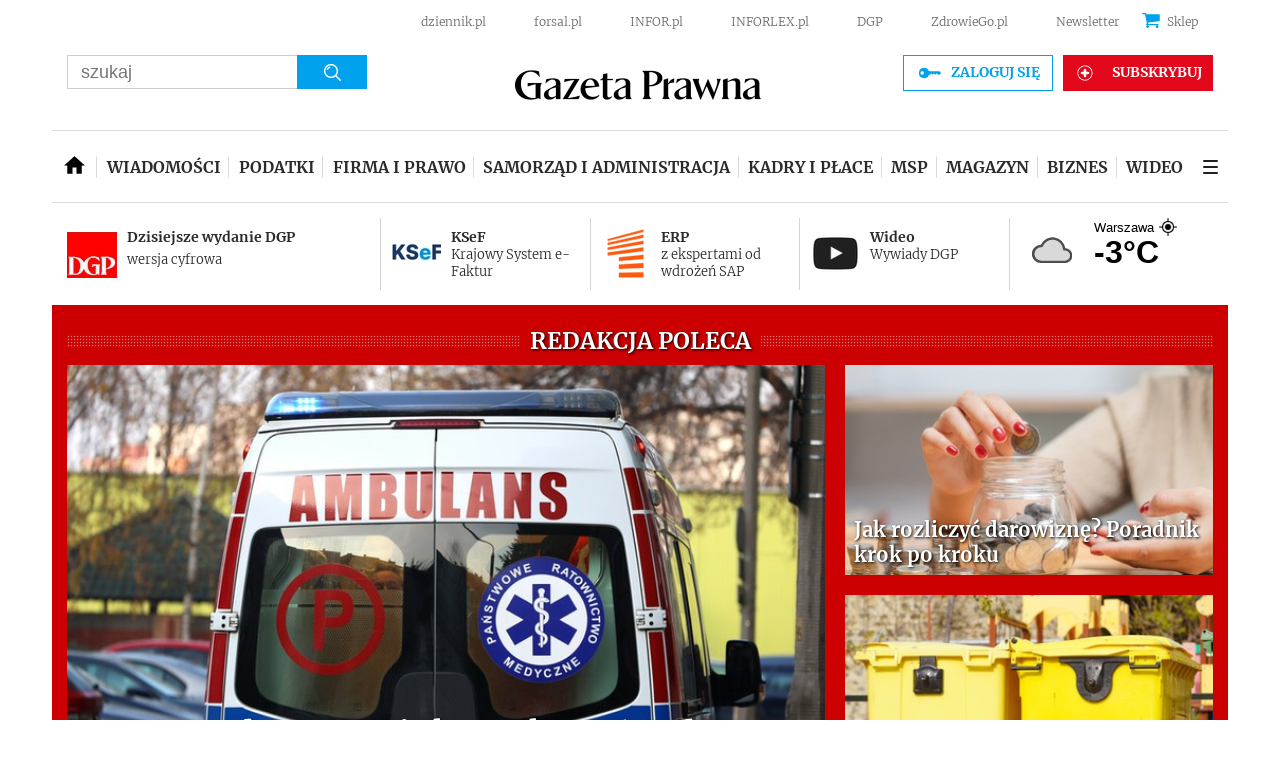

--- FILE ---
content_type: text/html; charset=utf-8
request_url: https://www.gazetaprawna.pl/
body_size: 58990
content:
<!DOCTYPE html>
<html lang="pl">

<head>
    
    
        
        <title>
            GazetaPrawna.pl - biznes, podatki, prawo, finanse, wiadomości, praca, kadry, magazyn, wideo, samorząd i administracja, firma, podcasty
        </title>
        
        
            <meta name="description" content="GazetaPrawna.pl - najświeższe informacje i wiadomości z prawa, biznesu, podatków, samorządu i administracji, finansów czy pracy. W naszych zasobach znajdziesz: giełde, finanse, prawo pracy, podatki, prawo. Informacje kulturalne, program tv, nowe technologie." />
        
    
    <!-- ###www.gazetaprawna.pl### -->
    <meta charset="utf-8" />
    <meta name="viewport" content="width=device-width, user-scalable=yes, maximum-scale=1">
    


    <script src="https://consensu.incdn.pl/index.js"></script>

    

    
    
    
    






    
    <script
        data-has-access="true"
        data-run-module="local/common.paywallSource"
    >
        window.dataLayer = window.dataLayer || [];
    </script>
    <script data-run-module="local/main.paywallAccess" data-products=202231,202221,257111,295117,20267,241097,256117,202167,256111,20241,241091,255117,202157,257117,258111,305117,255111,295111,258117,436161,432161,584197,514161,514167 data-path='https://www.gazetaprawna.pl/accesses'>
        window.dataLayer = window.dataLayer || [];
        window.dataLayer.push({"playerPossible":false,"numberOfPlayers":0,"numberOfPictures":0,"ucs_variant":"latest","paywallActive":false});
    </script>



 
    
        <script>
            var _cbq = window._cbq = (window._cbq || []);
            _cbq.push(['_acct', 'lgdin']);
        </script>
    

    <meta http-equiv="X-UA-Compatible" content="IE=edge" /><script>/* <![CDATA[ */ ringDataLayer = {"context":{"variant":{"accelerator":"d3d3LmdhemV0YXByYXduYS5wbDo6bGF0ZXN0X2NsZWFyX2NhY2hl"},"id":{"website":"066b83f6-1eae-4ff1-95e7-c6662bf4af55"},"publication_structure":{"root":"WWW_GAZETAPRAWNA_PL"}},"content":{"object":{"type":"list"},"part":1,"publication":{"source":{"id":"066b83f6-1eae-4ff1-95e7-c6662bf4af55","system":"ring_website_space"}},"source":{"system":"ring_content_space","id":"cbf031a0-775d-4eca-89b0-6440506aa10a"}}}; /* ]]> */</script><script>/* <![CDATA[ */ accConf = {"events":{"endpointPaths":["/a8f4d8cd95e164917035b64b867a45dd"]},"rum":{"tid":"EA-2119576","boot":"disable","cookieInfo":0,"pageType":"HTML"},"gtm":{"id":["GTM-5RHJ7W"],"id-amp":["GTM-W7R5WPS"],"pageType":"HTML"}}; /* ]]> */</script>
<!-- Google Tag Manager -->
<script>(function(w,d,s,l,i){w[l]=w[l]||[];w[l].push({'gtm.start':
new Date().getTime(),event:'gtm.js'});var f=d.getElementsByTagName(s)[0],
j=d.createElement(s),dl=l!='dataLayer'?'&l='+l:'';j.async=true;j.src=
'https://www.googletagmanager.com/gtm.js?id='+i+dl;f.parentNode.insertBefore(j,f);
})(window,document,'script','dataLayer','GTM-5RHJ7W');</script>
<!-- End Google Tag Manager -->
 <link rel="dns-prefetch" href="https://fonts.googleapis.com" />
<link rel="dns-prefetch" href="https://ocdn.eu" />
<link rel="dns-prefetch" href="https://fonts.gstatic.com" />
<link rel="dns-prefetch" href="https://google-analytics.com" />
<link rel="dns-prefetch" href="https://ls.hit.gemius.pl" />
<link rel="dns-prefetch" href="https://cmp.dreamlab.pl" />
<link rel="dns-prefetch" href="https://pulsembed.eu" />
<link rel="dns-prefetch" href="https://gapl.hit.gemius.pl" />
<link rel="dns-prefetch" href="https://player-api.dreamlab.pl" />
<link rel="dns-prefetch" href="https://securepubads.g.doubleclick.net" />

<link rel="preconnect" href="https://fonts.googleapis.com" />
<link rel="preconnect" href="https://ocdn.eu" />
<link rel="preconnect" href="https://fonts.gstatic.com" />
<link rel="preconnect" href="https://google-analytics.com" />
<link rel="preconnect" href="https://ls.hit.gemius.pl" />
<link rel="preconnect" href="https://cmp.dreamlab.pl" />
<link rel="preconnect" href="https://pulsembed.eu" />
<link rel="preconnect" href="https://gapl.hit.gemius.pl" />
<link rel="preconnect" href="https://player-api.dreamlab.pl" />
<link rel="preconnect" href="https://securepubads.g.doubleclick.net" />

<link rel="preload" as="font" type="font/woff2" crossorigin href="https://ocdn.eu/forsal/infor/fonts/merriweather-v21-latin-ext_latin-regular.woff2">
<link rel="preload" as="font" type="font/woff2" crossorigin href="https://ocdn.eu/forsal/infor/fonts/merriweather-v21-latin-ext_latin-700.woff2">
<link rel="preload" as="font" type="font/woff2" crossorigin href="https://ocdn.eu/forsal/infor/fonts/merriweather-v21-latin-ext_latin-900.woff2">
<link rel="preload" as="font" type="font/woff2" crossorigin href="https://ocdn.eu/forsal/infor/fonts/merriweather-v21-latin-ext_latin-300.woff2"> 

    
    <link href="https://ocdn.eu/ucs/static/gptheme/567dc5c800e541445a3a1efa02b751e0/build/css/infor_desktop.css" media="screen" type="text/css" rel="stylesheet">
    


<script data-static-amd-map="{&quot;dailyneeds&quot;:&quot;https://ocdn.eu/paas-static/template-engine/fbc3bd59219c65f9c312840c9743c691/build&quot;,&quot;embeddedapp&quot;:&quot;https://ocdn.eu/paas-static/template-engine/162d5140a65ebc0fa2e96da195a4eb9b/build&quot;,&quot;layerglass&quot;:&quot;https://ocdn.eu/paas-static/template-engine/05afb91f43a4cacccad6959d895ac7ed/build&quot;,&quot;local&quot;:&quot;//ocdn.eu/ucs/static/gptheme/567dc5c800e541445a3a1efa02b751e0/build/js&quot;,&quot;pulsembed&quot;:&quot;https://pulsembed.eu/amd/1.0.20/build&quot;,&quot;tabele&quot;:&quot;https://ocdn.eu/paas-static/template-engine/08725d11c5641c65d7f9985ecb7b86c0/build&quot;,&quot;uststd&quot;:&quot;https://ocdn.eu/paas-static/template-engine/f066ddd0af5c65555c5ff1273876e4f9/build&quot;,&quot;vendor&quot;:&quot;https://ocdn.eu/paas-static/template-engine/e664b902675175d7b4ea37dc48134f31/build&quot;,&quot;localmobile&quot;:&quot;//ocdn.eu/ucs/static/gptheme/567dc5c800e541445a3a1efa02b751e0/build/js&quot;}">



//a
/*
Available via the MIT or new BSD license.
see: http://github.com/szagi3891/AMDLoader for details
version 2.7
*/
(function(){function E(){for(var a=window.pageYOffset||document.documentElement.scrollTop,b=[],d=0;d<u.length;++d){var e=u[d];a>e.config.position-e.config.preload&&(b.push(d),m.runnerBox.prepareModule(e.item))}if(b.length){a=[];for(d=0;d<u.length;++d)0>b.indexOf(d)&&a.push(u[d]);u=a}}function e(a,b){B("err",a,b);(function(a,b){var e="amdLoader: errorNumber: "+a;"string"===typeof b&&""!==b&&(e+=": "+b);var l=Error(e);setTimeout(function(){throw l;},0)})(a,b)}function v(a,b){B("warn",a,b)}function t(a,
b){B("info",a,b)}function B(a,b,e){a={type:"warn",num:b,caption:e,time:(new Date).getTime()-K};y.push(a)}function q(a,b,d,p,g,l){function f(k){Object.defineProperty(a,b,{get:function(){!0===p&&v(g+"->1",l);return d},set:function(){e(g+"->2",l)},configurable:k})}try{f(!1)}catch(F){try{f(!0)}catch(k){a[b]=d}}}function m(a,b){null===n?e(3):z(a,b,24.1)&&(0<a.length?x.requireModules(a,b):e(24.2))}function G(a,b,d){null===n?v(4):1===arguments.length?z([],a,"25.1")&&x.define([],a):2===arguments.length?"string"===
typeof a&&"function"===typeof b?(s(a)?v("25.3",a):v("25.3"),x.define([],b)):z(a,b,"25.2")&&x.define(a,b):3===arguments.length?(s(a)?v("25.4",a):v("25.4"),z(b,d,"25.4")&&x.define(b,d)):e("25.5")}function z(a,b,d){if(H(a)){if("function"===typeof b)return!0;e(d+"->1")}else e(d+"->2");return!1}function L(a){var b=!1,d=!1,p=null,g=null,l=I(!1);return{isDefine:function(){return b},setDefine:function(f,F){!0===d?e(45,a):!1===b?(b=!0,p=f,setTimeout(function(){x.requireModulesWithModuleBase(a,f,function(){var b=
Array.prototype.slice.call(arguments,0);try{g=F.apply(null,b)}catch(f){e(14,a+" -> "+f);return}l.exec([g])})},0)):e(15,a)},getDeps:function(){return!0===b?p:[]},get:function(a){l.add(a)},closeDefine:function(){d=!0;!1===b&&(b=!0,l.exec([void 0]))}}}function M(a){function b(b,f,d){if(0<b.length&&"."===b[0])!0===d&&e(16,b);else{if("https://"===b.substr(0,8)||"http://"===b.substr(0,7)||"//"===b.substr(0,2))return b;for(var k in a)if(0===b.indexOf(k+"/")){k=b.replace(k,a[k]);if(b!==k)return s(f)?k+"."+
f:k;!0===d&&e(17,b);return}!0===d&&e(18,b)}}function d(b){document.getElementsByTagName("head")[0].appendChild(b)}function p(b,a){function e(){!0!==d&&(!0===k&&(c.readyState=void 0),d=!0,a(c))}var k=!1,d=!1,c=document.createElement("script");c.type="text/javascript";c.src=b;c.onload=e;c.async=!0;c.defer=!0;!0===k&&(c.readyState="interactive");c.onreadystatechange=function(){"loaded"!==c.readyState&&"complete"!==c.readyState||e()};return c}var g={};return{load:function(b,a){if(s(b)){if(!(b in g)){var e=
p(b,function(){g[b].query.exec([])});g[b]={script:e,query:I(!0)};d(e)}g[b].query.add(a)}},getActialLoading:function(){for(var b in g)if("interactive"===g[b].script.readyState)return b;return null},resolvePath:b,isLoad:function(a){a=b(a,"js",!0);return s(a)&&a in g?g[a].query.isExec():!1},isSpecified:function(a){a=b(a,"js",!1);return s(a)&&a in g?!0:!1}}}function A(a,b){for(var e=0;e<a.length;e++)b(a[e])}function s(a){return"string"===typeof a&&""!==a}function I(a){function b(){if(!0===p)for(;0<g.length;)!0===
a?g.shift().apply(null,l):d(g.shift())}function d(b){setTimeout(function(){b.apply(null,l)},0)}var p=!1,g=[],l=null;return{exec:function(a){H(a)?!1===p?(p=!0,l=a,b()):e(19):e(20)},add:function(a){"function"===typeof a?(g.push(a),b()):e(21)},isExec:function(){return p}}}function C(){return document.currentScript&&"function"===typeof document.currentScript.getAttribute?document.currentScript:null}var H=function(){return"function"===typeof Array.isArray?function(a){return Array.isArray(a)}:function(a){return"[object Array]"===
Object.prototype.toString.call(a)}}(),x=function(){function a(a,b){var c=a.split("/");2>c.length?e(5,a):(c.pop(),b(c.join("/")))}function b(a,b){var c=a.split("/"),d=b.split("/");if(0<d.length)if("."===d[0]){var h=[];A(c,function(a){h.push(a)});A(d,function(a){"."!==a&&h.push(a)});c=h.join("/");if(0===c.indexOf(a))return c;e(6,a+" , "+b+" -> "+c)}else return b;else e(7,b)}function d(a,b){function c(){if(!1===d){for(var c=[],e=0;e<a.length;e++){var J=a[e];if(!0===h[J].isInit)c.push(h[J].value);else return}d=
!0;"function"===typeof b&&b.apply(null,c)}}var d=!1,h={};A(a,function(a){a in h?e(10,a):(h[a]={isInit:!1,value:null},p(a,function(b){var d=h[a];!1===d.isInit?(d.isInit=!0,d.value=b,c()):e(11,a)}))});c()}function p(a,b){l=!0;var c=n.resolvePath(a,"js",!0);c in f||(f[c]=L(a),n.load(c,function(){if(c in f){for(;0<m.length;){var a=m.pop();g(c,a.deps)?e(12.1,c):f[c].setDefine(a.deps,a.define)}f[c].closeDefine()}else e(13,c)}));f[c].get(b)}function g(a,b){function c(a,b){A(b,function(b){a.push(b)})}function e(){var a=
r.shift();a in h||(h[a]=!0,a in f&&(a=f[a].getDeps(),c(r,a)))}var h={},r=[];for(c(r,b);0<r.length;)e();return a in h}var l=!1,f={},m=[];return{requireModulesWithModuleBase:function(k,f,c){s(k)?a(k,function(a){for(var h=[],r=0;r<f.length;r++){var k=b(a,f[r]);if("string"===typeof k&&""!==k)h.push(k);else{e(8,a+" -> "+f[r]);return}}d(h,c)}):e(9,k)},requireModules:d,requireOne:p,define:function(a,b){var c=C();if(!0!==l)null===c?v(49,""):v(49,C().getAttribute("src"));else{if(null!==c&&(c=c.getAttribute("src"),
c in f)){f[c].setDefine(a,b);return}c=n.getActialLoading();s(c)?c in f?f[c].setDefine(a,b):e(46,c):m.push({deps:a,define:b})}}}}(),n=null,y=[],K=(new Date).getTime(),u=[];q(window,"require",m,!1,27);q(window,"define",G,!1,28);q(m,"runnerBox",function(a){function b(a){c in a||(a[c]=m());return a[c]}function d(){function a(){if(!0===b)for(;0<c.length;){var h=c.shift();setTimeout(h,0)}}var b=!1,c=[];return{on:function(b){c.push(b);a()},exec:function(){!1===b?b=!0:e(41);a()}}}function m(){var a=!1,b=
null,c=d();return{onReady:function(a){c.on(function(){a(b)})},setAsRun:function(){!1===a?a=!0:e(44)},setValue:function(d){!0===a?(b=d,c.exec()):e(42)},isRun:function(){return a}}}function g(c){var d=function(a){a=a.getAttribute(w);return"string"===typeof a&&""!==a?a:null}(c),f=d.split(".");if(2!==f.length)throw Error("irregulari contents of the attribute data-run-module: "+d);var g=f[0],l=f[1];a([g],function(a){q(function(){var f;if(k(c)&&!1===b(c).isRun())if(b(c).setAsRun(),a&&"function"===typeof a[l])c.setAttribute(w+
"-isrun","1"),f=a[l](c,function(a){b(c).setValue(a)}),"undefined"!==typeof f&&(e(50,d),b(c).setValue(f));else throw f='No function "'+l+'" in module : '+g,c.setAttribute(w+"-isrun",f),Error(f);})})}function l(a,b){function c(a){setTimeout(function(){b(a)},0)}for(var e=[],d=0;d<a.length;d++)e.push(a[d]);for(d=0;d<e.length;d++)c(e[d])}function f(a){function c(){for(var b=n(a,"*["+w+"]",w),d=[],k=null,r=0;r<b.length;r++)k=b[r],!0===f(k,e)&&d.push(k);return d}function d(a){if(k(a))return!0===b(a).isRun()?
!0:!1;if("HTML"===a.tagName)return!0}function e(b){if(b===a)return!0;if(k(b))return!1}function f(a,b){function c(a){e++;if(200<e)return d(),!1;var h=b(a);return!0===h||!1===h?h:a.parentNode?c(a.parentNode):!1}function d(){var a=Error("Too much recursion");setTimeout(function(){throw a;},0)}var e=0;return c(a.parentNode)}if(a===document||!0===f(a,d)){var g;g="function"!==typeof a.getAttribute?!1:s(a.getAttribute("data-run-module"));return g?!0===b(a).isRun()?c():[a]:c()}return[]}function n(a,b,c){function d(a){a=
a.childNodes;for(var b=0;b<a.length;b++){var e=a[b],h=void 0;if(h=1===e.nodeType)h=e.getAttribute(c),h="string"===typeof h&&""!==h;h?f.push(e):d(e)}}function e(a){for(var b=[],c=0;c<a.length;c++)b.push(a[c]);return b}a===document&&(a=document.documentElement);if("function"===typeof a.querySelectorAll)return e(a.querySelectorAll(b));var f=[];d(a);return f}function k(a){a=a.getAttribute(w);return"string"===typeof a&&""!==a}var w="data-run-module",c="runnerBoxElementProp"+(new Date).getTime(),q=function(){if("function"===
typeof window.requestAnimationFrame)return window.requestAnimationFrame;for(var a=["ms","moz","webkit","o"],b=null,c=0;c<a.length;++c)if(b=window[a[c]+"RequestAnimationFrame"],"function"===typeof b)return b;return function(a){a()}}();return{runElement:function(a){a=f(a);l(a,function(a){a.getAttribute("data-run-lazyload")&&"true"===a.getAttribute("data-run-lazyload")?u.push({item:a,config:{preload:a.getAttribute("data-run-preload")&&parseInt(a.getAttribute("data-run-preload"),10)||1E3,position:a.getBoundingClientRect().top}}):
(u.length&&E(),g(a))})},whenRun:function(a,c){if(k(a))b(a).onReady(c);else e(43)},prepareModule:g}}(m),!1,29);q(m.runnerBox,"runElement",m.runnerBox.runElement,!1,30);q(m.runnerBox,"whenRun",m.runnerBox.whenRun,!1,31);q(m,"getLogs",function(a){if(!0===a){window.console.group();for(a=0;a<y.length;a++){var b=y[a];window.console[b.type](b.time,b.num,b.caption)}window.console.groupEnd()}else{a=[];for(b=0;b<y.length;b++)a.push(y[b]);return a}},!1,32);q(m,"defined",function(a){return null===n?!1:n.isLoad(a)},
!1,33);q(m,"toUrl",function(a){if(s(a))return n.resolvePath(a,"",!0);e(26)},!0,35);q(G,"amd",{},!0,37);q(m,"isBrowser",!0,!0,38);q(m,"specified",function(a){return null!==n&&n.isSpecified?n.isSpecified(a):!1},!0,39);(function(a,b){function d(b){function d(){var a=b.getAttribute("data-amd-preload");return s(a)?a.split(","):[]}function c(){var a=b.getAttribute("data-timeout-start");return 0<a?a:2E3}var f=g(b);return null!==f?(e(a,f,d(),c()),!0):!1}function e(a,d,c,f){function h(){setTimeout(function(){t(48,
"run timeout "+f);g()},f)}function g(){setTimeout(function(){0<c.length&&b(c,function(){});b.runnerBox.runElement(document)},0)}a({paths:d});l(window,"load",function(){t(48,"window.load");g();setTimeout(function(){t(48,"window.load -> 10s");g()},1E4)});"complete"===document.readyState&&(t(48,"isComplete"),g());"loaded"===document.readyState&&(t(48,"isLoaded"),h());l(document,"DOMContentLoaded",function(){t(48,"DOMContentLoaded");h();l(document.getElementsByTagName("body")[0],"pageshow",function(){t(48,
"body pageshow");g()})});l(document,"readystatechange",function(){var a="readystatechange - "+document.readyState;"complete"===document.readyState||"loaded"===document.readyState?(t(48,a+" - exec"),h()):t(48,a+" - noexec")})}function g(a){function b(a){var c=/^[\s\uFEFF\xA0]+|[\s\uFEFF\xA0]+$/g;return"function"===typeof a.trim?a.trim():null===a?"":(a+"").replace(c,"")}var c=a.getAttribute("data-static-amd-map");if("string"===typeof c){if(""===c)return{}}else return null;if("undefined"!==typeof JSON&&
"function"===typeof JSON.parse)return JSON.parse(c);a=/(,)|(\[|{)|(}|])|"(?:[^"\\\r\n]|\\["\\\/bfnrt]|\\u[\da-fA-F]{4})*"\s*:?|true|false|null|-?(?!0\d)\d+(?:\.\d+|)(?:[eE][+-]?\d+|)/g;var d,e=null;return(c=b(c+""))&&!b(c.replace(a,function(a,b,c,f){d&&b&&(e=0);if(0===e)return a;d=c||b;e+=!f-!c;return""}))?Function("return "+c)():null}function l(a,b,c){a.addEventListener?a.addEventListener(b,c,!1):a.attachEvent("on"+b,c)}var f=C();if(null===f||!0!==d(f))for(var f=document.getElementsByTagName("script"),
m=0;m<f.length&&!0!==d(f[m]);m++);})(function(a){null===n?n=M(a.paths):e(2.2)},m);var u=[],D=!1;window.addEventListener("scroll",function(){D||setTimeout(function(){E();D=!1},200);D=!0})})();
</script>
    <!-- adsConf -->

    <script>/* <![CDATA[ */
        adsNoBanner = false;
        dlApi = {
    "async": 0,
    "sgn_cookie": 0,
    "whitelist": 0,
    "keywords": [],
    "target": "GAZETAPRAWNA/GLOWNA",
    "DV": "GAZETAPRAWNA_PL/GLOWNA",
    "kropka": {},
    "keyvalues": {
        "ci": "node-gazetaprawna",
        "structure": "lista"
    },
    "cmd": [],
    "adSlots": [],
    "noDfp": 1,
    "mobile": 0,
    "autoslot": 1,
    "no_gemius": 1,
    "cookieInfo": 1,
    "eventsapi": true,
    "lazy": 1,
    "lazyPercentage": 100
};
        if (typeof identifierEI !== "undefined")
        {
            dlApi.kropka['EI'] = identifierEI;
        }
        dlApi.tid = "EA-2119576";
    /* ]]> */</script>

    






  
    
    <!-- inforAdsConf - SG Desktop -->
    
    
    
    
        
    
    
    
    
    
    
    

    
    <script async src="https://securepubads.g.doubleclick.net/tag/js/gpt.js"></script>
    
    
    <script>/* <![CDATA[ */
  window.googletag = window.googletag || {};
  window.googletag.cmd = window.googletag.cmd || [];
  window.ybConfiguration = window.ybConfiguration || {};
  window.ybConfiguration = Object.assign({}, window.ybConfiguration, { integrationMethod: 'open_tag', smartRefreshDisabled: false });
  (function (y, i, e, L, D) {
    y.Yieldbird = y.Yieldbird || {};
    y.Yieldbird.cmd = y.Yieldbird.cmd || [];
    i.cmd.push(function () { i.pubads().disableInitialLoad(); });
    L = e.createElement('script');
    L.async = true;
    L.src = 'https://cdn.qwtag.com/d3265080-22cc-453b-a418-0aac77971bf7/qw.js';
    D = e.getElementsByTagName('script')[0];
    (D.parentNode || e.head).insertBefore(L, D);
  })(window, window.googletag, document);
/* ]]> */</script>
    
    <script>/* <![CDATA[ */
        window.googletag = window.googletag || {cmd: []};

        googletag.cmd.push(function() {

            googletag.defineSlot('/17796319/newgp/belka_expand', [1, 1], 'belka_expand').addService(googletag.pubads());       var bill_Map = googletag.sizeMapping().addSize([1280, 0],[[750,300],[750,200],[750,100],[950,90],[950,100],[950, 200],[950, 300],[960,90],[970,90],[970,100],[970,200],[970,250],[970,300],[980,90],[990,90],[990,100],[1024,90],[1140,600],[1140,400],[1140,300]]).addSize([768, 0],[[750, 300], [750, 200], [750, 100],[468,60],[645,100],[645,200],[650,200],[728,90]]).addSize([0, 0],[[1,1],[320,100],[320,50],[300,100],[300,50]]).build();   googletag.defineSlot('/17796319/newgp/bill_top', [[750,300],[750,200],[750,100],[950,90],[950,100],[950, 200],[950, 300], [960,90], [970,90], [970,100], [970,200], [970,250], [970,300], [980,90], [990,90], [990,100], [1024,90], [1140,600], [1140,400], [1140,300], [468,60], [645,100], [645,200], [650,200],[728,90], [1,1], [320,100], [320,50], [300,100], [300,50]], 'bill_top').defineSizeMapping(bill_Map).addService(googletag.pubads());   var gigapanel_Map = googletag.sizeMapping().addSize([1280, 0],[[750,300],[750,200],[750,100],[950,90],[950,100],[950, 200],[950, 300],[960,90],[970,90],[970,100],[970,200],[970,250],[970,300],[980,90],[990,90],[990,100],[1024,90],[1140,600],[1140,400],[1140,300]]).addSize([768, 0],[[750, 300], [750, 200], [750, 100],[468,60],[645,100],[645,200],[650,200],[728,90]]).addSize([0, 0],[[1,1],[320,100],[320,50],[300,100],[300,50]]).build(); googletag.defineSlot('/17796319/newgp/gigapanel', [[750,300],[750,200],[750,100],[950,90],[950,100],[950, 200],[950, 300], [960,90], [970,90], [970,100], [970,200], [970,250], [970,300], [980,90], [990,90], [990,100], [1024,90], [1140,600], [1140,400], [1140,300], [468,60], [645,100], [645,200], [650,200],[728,90], [1,1], [320,100], [320,50], [300,100], [300,50]], 'gigapanel').defineSizeMapping(gigapanel_Map).addService(googletag.pubads());    var panel_Map = googletag.sizeMapping().addSize([1280, 0],[[750,300],[750,200],[750,100],[950,90],[950,100],[950, 200],[950, 300],[960,90],[970,90],[970,100],[970,200],[970,250],[970,300],[980,90],[990,90],[990,100],[1024,90],[1140,600],[1140,400],[1140,300]]).addSize([768, 0],[[750, 300], [750, 200], [750, 100],[468,60],[645,100],[645,200],[650,200],[728,90]]).addSize([0, 0],[[1,1],[320,100],[320,50],[300,100],[300,50]]).build(); googletag.defineSlot('/17796319/newgp/panel_1', [[750,300],[750,200],[750,100],[950,90],[950,100],[950, 200],[950, 300], [960,90], [970,90], [970,100], [970,200], [970,250], [970,300], [980,90], [990,90], [990,100], [1024,90], [1140,600], [1140,400], [1140,300], [468,60], [645,100], [645,200], [650,200],[728,90], [1,1], [320,100], [320,50], [300,100], [300,50]], 'panel_1').defineSizeMapping(panel_Map).addService(googletag.pubads());   var panell_Map = googletag.sizeMapping().addSize([1280, 0],[[750,300],[750,200],[750,100],[950,90],[950,100],[950, 200],[950, 300],[960,90],[970,90],[970,100],[970,200],[970,250],[970,300],[980,90],[990,90],[990,100],[1024,90],[1140,600],[1140,400],[1140,300]]).addSize([768, 0],[[750, 300], [750, 200], [750, 100],[468,60],[645,100],[645,200],[650,200],[728,90]]).addSize([0, 0],[[1,1],[320,100],[320,50],[300,100],[300,50]]).build(); googletag.defineSlot('/17796319/newgp/panel_3', [[750,300],[750,200],[750,100],[950,90],[950,100],[950, 200],[950, 300], [960,90], [970,90], [970,100], [970,200], [970,250], [970,300], [980,90], [990,90], [990,100], [1024,90], [1140,600], [1140,400], [1140,300], [468,60], [645,100], [645,200], [650,200],[728,90], [1,1], [320,100], [320,50], [300,100], [300,50]], 'panel_3').defineSizeMapping(panell_Map).addService(googletag.pubads());    var panelll_Map = googletag.sizeMapping().addSize([1280, 0],[[750,300],[750,200],[750,100],[950,90],[950,100],[950, 200],[950, 300],[960,90],[970,90],[970,100],[970,200],[970,250],[970,300],[980,90],[990,90],[990,100],[1024,90],[1140,600],[1140,400],[1140,300]]).addSize([768, 0],[[750, 300], [750, 200], [750, 100],[468,60],[645,100],[645,200],[650,200],[728,90]]).addSize([0, 0],[[1,1],[320,100],[320,50],[300,100],[300,50]]).build(); googletag.defineSlot('/17796319/newgp/panel_4', [[750,300],[750,200],[750,100],[950,90],[950,100],[950, 200],[950, 300], [960,90], [970,90], [970,100], [970,200], [970,250], [970,300], [980,90], [990,90], [990,100], [1024,90], [1140,600], [1140,400], [1140,300], [468,60], [645,100], [645,200], [650,200],[728,90], [1,1], [320,100], [320,50], [300,100], [300,50]], 'panel_4').defineSizeMapping(panelll_Map).addService(googletag.pubads());     googletag.defineSlot('/17796319/newgp/pop-up', [1, 1], 'pop-up').addService(googletag.pubads());

            if (true) {
                
            }

            googletag.pubads().setTargeting('path', `/`);
            googletag.pubads().setTargeting('host', `gazetaprawna.pl`);
            googletag.pubads().setTargeting('adult', ["0"]);
            googletag.pubads().setTargeting('noads', ["0"]);
            googletag.pubads().setTargeting('status', [`NIEZALOGOWANY`]);
            googletag.pubads().setTargeting('sponsorowane', ["0"]);
            googletag.pubads().setTargeting('GP_Sekcja', ['SG']);
            googletag.pubads().setTargeting('nrArt', ["-1"]);
            googletag.pubads().setTargeting('tag', [""]);
            googletag.pubads().collapseEmptyDivs();
            googletag.pubads().setTargeting('version', [``]);
            googletag.pubads().setCentering(true);
            
            googletag.enableServices();
        });
    /* ]]> */</script>
    

  



    
    <link rel="canonical" href="https://www.gazetaprawna.pl" /> 
    














    <script type="application/ld+json">
        {
            "@context": "https://schema.org",
            "@type": "WebPage",
            "@id": "https://www.gazetaprawna.pl/#webpage",
            "url": "https://www.gazetaprawna.pl/",
            "name": "GazetaPrawna.pl",
            "isPartOf": {
                "@id": "https://www.gazetaprawna.pl#website"
            }
        }
    </script>
    <script type="application/ld+json">
        {
            "@context": "https://schema.org",
            "@type": "Organization",
            "@id": "https://www.gazetaprawna.pl#organization",
            "name" : "GazetaPrawna.pl",
            "url": "https://www.gazetaprawna.pl",
            "logo": {
                "@type": "ImageObject",
                "url": "https://ocdn.eu/pulscms/MDA_/80b6affd355b6cf36a87f1847852fd6e.png"
            },
            "sameAs" : [ "https://www.facebook.com/gazetaprawnapl"]
        }
    </script>
    
        <script type="application/ld+json">
            {
                "@context": "https://schema.org",
                "@type": "WebSite",
                "@id": "https://www.gazetaprawna.pl#website",
                "publisher": {
                    "@id": "https://www.gazetaprawna.pl#organization"
                },
                "url": "https://www.gazetaprawna.pl",
                "name": "GazetaPrawna.pl",
                "alternateName": "GazetaPrawna.pl",
                "potentialAction": {
                    "@type": "SearchAction",
                    "target": "https://www.gazetaprawna.pl/szukaj?q={search_query}",
                    "query-input": "required name=search_query"
                }
            }
        </script>
    







    
    
    

    

    
    <script>
        
        
        

        
    </script>
<!-- googleAnalytics -->
    




<script>
<!--//--><![CDATA[//><!--
var gemius_identifier = 'za1AUmOyTylnTb5WfqxlWacV.lzUDvtxA5KoQlYHmhP.G7';
var gemius_extraparameters = new Array('section_id=www.gazetaprawna.pl');

// lines below shouldn't be edited

function gemius_pending(i) { window[i] = window[i] || function() {var x =
    window[i+'_pdata'] = window[i+'_pdata'] || []; x[x.length]=arguments;};};
gemius_pending('gemius_hit'); gemius_pending('gemius_event');
gemius_pending('pp_gemius_hit'); gemius_pending('pp_gemius_event');
(function(d,t) {try {var
    gt=d.createElement(t),s=d.getElementsByTagName(t)[0],l='http'+((location.protocol=='https:')?'s':'');
    gt.setAttribute('async','async');gt.setAttribute('defer','defer');
    gt.src=l+'://gapl.hit.gemius.pl/xgemius.js';
    s.parentNode.insertBefore(gt,s);} catch (e)
{}})(document,'script');
//--><!]]>
</script>
<!-- prism | sg -->
    
        <meta name="robots" content="index, follow, noarchive, max-image-preview:large" />
    

    
<link crossorigin="anonymous" rel="manifest" href="https://www.gazetaprawna.pl/manifest-gazetaprawna.json">
<meta name="apple-mobile-web-app-capable" content="yes">
<meta name="mobile-web-app-capable" content="yes">

<script>!function(){function e(e,n){document.cookie=e+"="+n}var n,o;navigator.serviceWorker&&navigator.serviceWorker.register("gp-sw.js",{scope:window.location.href}),e("sessionStartMode",window.matchMedia("(display-mode: standalone)").matches?"homeScreen":"browser"),n=function(){e("sessionOfflineMode","offline")},o=function(){e("sessionOfflineMode","online")},"undefined"==typeof navigator||navigator.onLine?o():n(),window.addEventListener("online",o),window.addEventListener("offline",n),e("sessionSeviceWorker","inactive"),"serviceWorker"in navigator&&navigator.serviceWorker.ready.then(function(){e("sessionSeviceWorker","active")}),window.addEventListener("beforeinstallprompt",function(e){dataLayer.push({event:"PWAHomeIconPrompt",ga:{eventAction:"PWAHomeIconPrompt",eventLabel:"PWA Home Icon Prompt",eventCategory:"PWA_ATH"}}),e.userChoice.then(function(e){"dismissed"===e.outcome?dataLayer.push({event:"PWAHomeIconCancelled",ga:{eventAction:"PWAHomeIconCancelled",eventLabel:"PWA Home Icon Cancelled",eventCategory:"PWA_ATH"}}):"default"===e.outcome?dataLayer.push({event:"PWAHomeIconDismissed",ga:{eventAction:"PWAHomeIconDismissed",eventLabel:"PWA Home Icon Dismissed",eventCategory:"PWA_ATH"}}):dataLayer.push({event:"PWAHomeIconAdded",ga:{eventAction:"PWAHomeIconAdded",eventLabel:"PWA Home Icon Added",eventCategory:"PWA_ATH"}})})})}();</script>
<meta name="theme-color" content="#FFFFFF">

	
    
        
            <script async defer src="https://s-eu-1.pushpushgo.com/js/64e714ed354e7509155eb0cc.js"></script>
        
        
    
        
            <script async defer src="https://ocdn.eu/dziennik/infor/pwa/adnami.js"></script>
        
        
    

    

    <link rel="apple-touch-icon" sizes="57x57" href="https://ocdn.eu/gazeta-prawna/infor/favicon/faviconRedBelow/apple-icon-57x57.png">
<link rel="apple-touch-icon" sizes="60x60" href="https://ocdn.eu/gazeta-prawna/infor/favicon/faviconRedBelow/apple-icon-60x60.png">
<link rel="apple-touch-icon" sizes="72x72" href="https://ocdn.eu/gazeta-prawna/infor/favicon/faviconRedBelow/apple-icon-72x72.png">
<link rel="apple-touch-icon" sizes="76x76" href="https://ocdn.eu/gazeta-prawna/infor/favicon/faviconRedBelow/apple-icon-76x76.png">
<link rel="apple-touch-icon" sizes="114x114" href="https://ocdn.eu/gazeta-prawna/infor/favicon/faviconRedBelow/apple-icon-114x114.png">
<link rel="apple-touch-icon" sizes="120x120" href="https://ocdn.eu/gazeta-prawna/infor/favicon/faviconRedBelow/apple-icon-120x120.png">
<link rel="apple-touch-icon" sizes="144x144" href="https://ocdn.eu/gazeta-prawna/infor/favicon/faviconRedBelow/apple-icon-144x144.png">
<link rel="apple-touch-icon" sizes="152x152" href="https://ocdn.eu/gazeta-prawna/infor/favicon/faviconRedBelow/apple-icon-152x152.png">
<link rel="apple-touch-icon" sizes="180x180" href="https://ocdn.eu/gazeta-prawna/infor/favicon/faviconRedBelow/apple-icon-180x180.png">
<link rel="icon" type="image/png" sizes="192x192"  href="https://ocdn.eu/gazeta-prawna/infor/favicon/faviconRedBelow/android-icon-192x192.png">
<link rel="icon" type="image/png" sizes="32x32" href="https://ocdn.eu/gazeta-prawna/infor/favicon/faviconRedBelow/favicon-32x32.png">
<link rel="icon" type="image/png" sizes="96x96" href="https://ocdn.eu/gazeta-prawna/infor/favicon/faviconRedBelow/favicon-96x96.png">
<link rel="icon" type="image/png" sizes="16x16" href="https://ocdn.eu/gazeta-prawna/infor/favicon/faviconRedBelow/favicon-16x16.png">
<link rel="manifest" href="https://ocdn.eu/gazeta-prawna/infor/favicon/faviconRedBelow/manifest.json">
<meta name="msapplication-TileColor" content="#ffffff">
<meta name="msapplication-TileImage" content="/ms-icon-144x144.png">
<meta name="theme-color" content="#ffffff">

    <!--RSS-->
<link rel="alternate" type="application/rss+xml" title="gazetaprawna.pl" href="https://www.gazetaprawna.pl/.feed"/>
<!--/RSS-->
    

<script data-sdk="l/1.1.4" data-cfasync="false" src="https://html-load.com/loader.min.js" charset="UTF-8"></script>
<script>(function(){function n(r,o){const w=t();return n=function(t,o){let c=w[t-=214];if(void 0===n.PrQLZM){n.UnkxLi=function(n){let t="",r="";for(let r,o,w=0,c=0;o=n.charAt(c++);~o&&(r=w%4?64*r+o:o,w++%4)?t+=String.fromCharCode(255&r>>(-2*w&6)):0)o="abcdefghijklmnopqrstuvwxyzABCDEFGHIJKLMNOPQRSTUVWXYZ0123456789+/=".indexOf(o);for(let n=0,o=t.length;n<o;n++)r+="%"+("00"+t.charCodeAt(n).toString(16)).slice(-2);return decodeURIComponent(r)},r=arguments,n.PrQLZM=!0}const e=t+w[0],v=r[e];return v?c=v:(c=n.UnkxLi(c),r[e]=c),c},n(r,o)}function t(){const n=["yxbWzw5Kq2HPBgq","mtC0t2ftu3bo","BwvZC2fNzq","Dgv4Da","AwzYyw1L","Bg9JywXtDg9YywDL","jMvYCM9Ypq","y3jLyxrLrwXLBwvUDa","zNjVBq","y3vYCMvUDfnJCMLWDa","Ahr0Chm6lY8","y2HLy2S","CxvLCNLtzwXLy3rVCKfSBa","yxnFAw5KzxG","zgf0yq","zxjYB3i","Ahr0Chm6lY9YzxbVCNqUzxjYB3iTCMvWB3j0lMnVBs9TB2rHBd9LDMvUDeLKpszLCNjVCJ0","y2HHCKnVzgvbDa","yNrVyq","[base64]","DhLWzq","CMvSB2fK","D2LKDgG6ideWmhz3oYbOzwLNAhq6ideWmhzOoYb6lwLUzgv4oIaYmtq3ndGZnJq3oYbWB3nPDgLVBJOGzML4zwq7igXLzNq6ida7ihrVCdOGmdS","yxbWzw5K","Bg9HzgvYx2XPz2H0","BM93","DxjS","BgfZDf9IzMfFyxq","x2zHxW","B3v0zxjive1m","Ag9ZDg5HBwu","zM9YrwfJAa","AhjLzG","q2fUBM90igzPBMqGy3vYCMvUDfnJCMLWDa","[base64]","CMvTB3zLrxzLBNrmAxn0zw5LCG","mtC0mJzdwxfkvxu","ndK5otKZmLPhzMv6yG","Bg9JyxrPB24","Ag9ZDa","DMfSDwu","l2XVywrLCI5TAw4UANmIxq","Dg9tDhjPBMC","BwfW","C2vHCMnOugfYyw1Z","nZi0mZKWsfLVsu1L","C3rHCNrZv2L0Aa","C3r5Bgu","nJq0mde1neHUv1vZDq","Ahr0Chm6lY9YzxbVCNqUzxjYB3iTCMvWB3j0lMnVBs9YzxbVCNq","CMvTB3zL","BgvUz3rO","ue9tva","y29Uy2f0","y2XVC2uTzxjYB3iTCMvWB3j0","Ahr0Chm6lY9YzxbVCNqUzxjYB3iTCMvWB3j0lMnVBs9TB2rHBd9LDMvUDeLKpq","yM9KEq","ywrKrxzLBNrmAxn0zw5LCG","C3bSAxq","CxvLCNLtzwXLy3rVCG","rMfSBgjHy2SGrMfPBgvK","yxnF","nJG3mZm3nxD1q096ua","BgfUz3vHz2u","C2nYAxb0","Dg9mB3DLCKnHC2u","mZu2mJrHzwHMzxm","CMvJB3zLCNK","CNr0","ndiZqwLwEgnN","u2nYAxb0ig5VDcbMB3vUza","l2XVywrLCI5TAw4UANm","Bg9HzgvYlwnOzwnR","Ahr0Chm6lY9YzxbVCNqUzxjYB3iTCMvWB3j0lMnVBs9TB2rHBd9LDMvUDeLKpszLCNjVCJ1wBwWWwvD3z1fwqKPjr0PZyJjoCLPxusuZrczKB21HAw49","rMfPBgvKihrVigXVywqGC2nYAxb0oIa","D3jPDgu","BgLUAYXZDhLSzq","Dgv4DenVBNrLBNq","C2nYAxb0w3nYyZ0IAhr0Chm6lY8","C3jJ","jNvYBd0","C2v0qxr0CMLIDxrL","B25mAw5L","yxr0CMLIDxrLCW","DgL0Bgu","nde2mJe5m2rOsLDtrG","y29UBMvJDgLVBG","jMrVBwfPBJ0","C2v0sxrLBq","BMfTzq"];return(t=function(){return n})()}(function(){const r=n,o=t();for(;;)try{if(782395===parseInt(r(249))/1+parseInt(r(240))/2*(-parseInt(r(295))/3)+parseInt(r(241))/4+-parseInt(r(266))/5+parseInt(r(252))/6+-parseInt(r(289))/7+parseInt(r(270))/8*(parseInt(r(273))/9))break;o.push(o.shift())}catch(n){o.push(o.shift())}})(),(()=>{"use strict";const t=n,r=t=>{const r=n;let o=0;for(let n=0,w=t[r(255)];n<w;n++)o=(o<<5)-o+t[r(221)](n),o|=0;return o},o=class{static[t(215)](){const n=t;var o,w;let c=arguments[n(255)]>0&&void 0!==arguments[0]?arguments[0]:n(271),e=!(arguments[n(255)]>1&&void 0!==arguments[1])||arguments[1];const v=Date[n(229)](),i=v-v%864e5,s=i-864e5,C=i+864e5,u=n(265)+r(""[n(257)](c,"_")[n(257)](i))[n(246)](),a=n(265)+r(""[n(257)](c,"_")[n(257)](s))[n(246)](),B=n(265)+r(""[n(257)](c,"_")[n(257)](C))[n(246)]();return!(null!==(o=null!==(w=window[u])&&void 0!==w?w:window[a])&&void 0!==o?o:window[B])&&(e&&(window[u]=!0,window[a]=!0,window[B]=!0),!0)}};function w(r,o){const w=t;try{window[w(299)][w(292)](window[w(242)][w(243)]+w(232)+btoa(w(231)),Date[w(229)]()[w(246)]())}catch(n){}try{!async function(t,r){const o=w;try{if(await e())return;const w=await async function(t){const r=n;try{const n=new URL(r(253));n[r(248)][r(227)](r(224),r(228)),n[r(248)][r(227)](r(288),""),n[r(248)][r(227)](r(296),t),n[r(248)][r(227)](r(230),location[r(236)]);const o=await fetch(n[r(236)],{method:r(256)});return await o[r(297)]()}catch(n){return r(219)}}(t);document[o(216)](o(280))[o(235)]((n=>{const t=o;n[t(254)](),n[t(281)]=""}));const c=document[o(301)](o(298));c[o(283)]=o(259)[o(257)](w,o(300))[o(257)](btoa(t),o(291))[o(257)](r,o(284))[o(257)](btoa(location[o(236)])),c[o(285)](o(251),o(226)),document[o(260)][o(294)](c);const v=n=>{const t=o;t(258)===n[t(218)]&&(c[t(254)](),window[t(239)](t(296),v))};window[o(261)](o(296),v)}catch(n){c(t,r)}}(r,o)}catch(n){c(r,o)}}function c(n,r){const o=t;try{const t=navigator[o(267)][o(269)]()[o(250)]("ko")?decodeURIComponent(escape(atob(o(223)))):atob(o(238));confirm(t)?location[o(236)]=o(220)[o(257)](btoa(n),o(291))[o(257)](r,o(284))[o(257)](btoa(location[o(236)])):location[o(225)]()}catch(n){location[o(236)]=o(277)[o(257)](r)}}(()=>{const n=t,r=t=>n(278)[n(257)](t);let c="";try{var e,v;null===(e=document[n(303)])||void 0===e||e[n(254)]();const t=null!==(v=function(){const t=n,r=t(217)+window[t(222)](window[t(242)][t(234)]);return window[r]}())&&void 0!==v?v:0;if(!o[n(215)](n(276),!1))return;const i="html-load.com,fb.html-load.com,content-loader.com,fb.content-loader.com"[n(262)](",");c=i[0];const s=document[n(263)](n(282)[n(257)](i[t],n(245)));if(!s)throw new Error(n(274));const C=Array[n(302)](s[n(287)])[n(247)]((t=>({name:t[n(293)],value:t[n(244)]})));if(t+1<i[n(255)])return function(t,r){const o=n,w=o(217)+window[o(222)](window[o(242)][o(234)]);window[w]=r}(0,t+1),void function(t,r){const o=n;var w;const c=document[o(301)](o(268));r[o(235)]((n=>{const t=o;let{name:r,value:w}=n;return c[t(285)](r,w)})),c[o(285)](o(283),o(214)[o(257)](t,o(275))),document[o(279)](c[o(233)]);const e=null===(w=document[o(303)])||void 0===w?void 0:w[o(233)];if(!e)throw new Error(o(237));document[o(279)](e)}(i[t+1],C);w(r(n(264)),c)}catch(t){try{t=t[n(246)]()}catch(n){}w(r(t),c)}})();const e=async()=>{const n=t;try{if(await v())return!0;try{if(navigator[n(290)][n(272)]>1e3)return!0}catch(n){}return!1}catch(n){return!1}},v=async()=>{const n=t;if(!navigator[n(286)])return!0;try{await fetch(location[n(236)])}catch(n){return!0}return!1}})();})();</script>

<script src="https://lib.onet.pl/s.csr/build/dlApi/dl.boot.min.js" async></script></head>

<body class="ucs-infoskin mainpage" data-run-module="local/common.lazyLoadIS">
<!-- Google Tag Manager (noscript) -->
<noscript>
<iframe src="https://www.googletagmanager.com/ns.html?id=GTM-5RHJ7W" height="0" width="0" style="display:none;visibility:hidden"></iframe>
</noscript>
<!-- End Google Tag Manager (noscript) -->

    
      
      <script>
        window.eventBus = {};
        window.eventBus.__STATE__ = {"productName":"Gazetaprawna","articleTrackPointId":"detailContentWrapper","debug":false};
      </script>
      <script src="https://widgets.infor.pl/widgets/eventBusLite.js?version=122" defer > </script>
  
    
    
    
        
    
    
        



  
  
  
  
  
  
  
  
  
  
  

  

    

    
        
    
    
        



    
    

    
        
        
        
        
        
        

        
        
        <div class="infor-ad justify"
            id="belka_expand"
            style="min-height:96px;background-color:rgb(250,250,250)"
            data-slot-name="belka_expand"
            data-ismobile="false"
            data-height-desktop="96"
            data-height-mobile="0" >
            <div id='belka_expand'>
                <div class="textAds caption"><p>Reklama</p></div>
                <script>
                    googletag.cmd.push(function() { googletag.display('belka_expand'); });
                </script>
            </div>
            <div class="textAds"></div>
        </div>
        
    

    

    
    <div id="doc" data-run-module="local/main.hideLinksTitle">
        
        
        

        <svg id="iconPack" version="1.1" xmlns="http://www.w3.org/2000/svg" style="display:none;">
  <defs>
    <symbol id="menuOpenIcon" viewBox="0 0 24 24">
      <path transform="matrix(1 0 0 1 4.9999999999999964 5)" stroke-width="0"
            stroke-miterlimit="3" stroke="#000000" fill="#000000"
            d="M0,2.000000000000001 C0,0.8954303999999986 0.8954303999999986,0 2,0 C3.104569599999998,0 4,0.8954303999999986 4,2.000000000000001 C4,3.1045696000000014 3.104569599999998,4 2,4 C0.8954303999999986,4 0,3.1045696000000014 0,2.000000000000001 Z "></path>
      <path transform="matrix(1 0 0 1 9.999999999999996 5)" stroke-width="0"
            stroke-miterlimit="3" stroke="#000000" fill="#000000"
            d="M0,2.000000000000001 C0,0.8954303999999986 0.8954303999999986,0 2,0 C3.104569599999998,0 4,0.8954303999999986 4,2.000000000000001 C4,3.1045696000000014 3.104569599999998,4 2,4 C0.8954303999999986,4 0,3.1045696000000014 0,2.000000000000001 Z "></path>
      <path transform="matrix(1 0 0 1 15 5)" stroke-width="0" stroke-miterlimit="3"
            stroke="#000000" fill="#000000"
            d="M0,2.000000000000001 C0,0.8954303999999986 0.8954303999999986,0 2,0 C3.104569599999998,0 4,0.8954303999999986 4,2.000000000000001 C4,3.1045696000000014 3.104569599999998,4 2,4 C0.8954303999999986,4 0,3.1045696000000014 0,2.000000000000001 Z "></path>
      <path transform="matrix(1 0 0 1 4.9999999999999964 10.100000000000001)"
            stroke-width="0" stroke-miterlimit="3" stroke="#000000" fill="#000000"
            d="M0,2.000000000000001 C0,0.8954303999999986 0.8954303999999986,0 2,0 C3.104569599999998,0 4,0.8954303999999986 4,2.000000000000001 C4,3.1045696000000014 3.104569599999998,4 2,4 C0.8954303999999986,4 0,3.1045696000000014 0,2.000000000000001 Z "></path>
      <path transform="matrix(1 0 0 1 9.999999999999996 10.000000000000002)" stroke-width="0"
            stroke-miterlimit="3" stroke="#000000" fill="#000000"
            d="M0,2.000000000000001 C0,0.8954303999999986 0.8954303999999986,0 2,0 C3.104569599999998,0 4,0.8954303999999986 4,2.000000000000001 C4,3.1045696000000014 3.104569599999998,4 2,4 C0.8954303999999986,4 0,3.1045696000000014 0,2.000000000000001 Z "></path>
      <path transform="matrix(1 0 0 1 15 10)" stroke-width="0" stroke-miterlimit="3"
            stroke="#000000" fill="#000000"
            d="M0,2.000000000000001 C0,0.8954303999999986 0.8954303999999986,0 2,0 C3.104569599999998,0 4,0.8954303999999986 4,2.000000000000001 C4,3.1045696000000014 3.104569599999998,4 2,4 C0.8954303999999986,4 0,3.1045696000000014 0,2.000000000000001 Z "></path>
      <path transform="matrix(1 0 0 1 4.9999999999999964 15)" stroke-width="0"
            stroke-miterlimit="3" stroke="#000000" fill="#000000"
            d="M0,2.000000000000001 C0,0.8954303999999986 0.8954303999999986,0 2,0 C3.104569599999998,0 4,0.8954303999999986 4,2.000000000000001 C4,3.1045696000000014 3.104569599999998,4 2,4 C0.8954303999999986,4 0,3.1045696000000014 0,2.000000000000001 Z "></path>
      <path transform="matrix(1 0 0 1 9.999999999999996 15)" stroke-width="0"
            stroke-miterlimit="3" stroke="#000000" fill="#000000"
            d="M0,2.000000000000001 C0,0.8954303999999986 0.8954303999999986,0 2,0 C3.104569599999998,0 4,0.8954303999999986 4,2.000000000000001 C4,3.1045696000000014 3.104569599999998,4 2,4 C0.8954303999999986,4 0,3.1045696000000014 0,2.000000000000001 Z "></path>
    </symbol>
    <symbol id="home" viewBox="0 0 25 22">
      <g transform="translate(-115.004 -259.952)">
        <g transform="translate(-74.415 113.902)">
          <path d="M208.9,156.977a.412.412,0,0,0-.415.409v9.181a.136.136,0,0,1-.137.135H195.48a.136.136,0,0,1-.137-.135v-9.155a.415.415,0,0,0-.83,0v9.155a.962.962,0,0,0,.968.954h12.871a.962.962,0,0,0,.967-.954v-9.181A.412.412,0,0,0,208.9,156.977Z" stroke-width="1.163"></path>
          <path d="M213.693,157.018l-11.5-10.237a.42.42,0,0,0-.556,0l-11.5,10.237a.405.405,0,0,0-.03.578.42.42,0,0,0,.586.029l11.221-9.989,11.221,9.989a.419.419,0,0,0,.586-.029A.405.405,0,0,0,213.693,157.018Z" stroke-width="1.163"></path>
        </g>
        <path d="M121.065,281.424a.962.962,0,0,1-.967-.954v-9.156a.415.415,0,0,1,.83,0v9.156a.137.137,0,0,0,.138.135h12.871a.136.136,0,0,0,.137-.135v-9.182a.415.415,0,0,1,.831,0v9.182a.962.962,0,0,1-.967.954Zm17.656-9.9L127.5,261.538l-11.221,9.989a.419.419,0,0,1-.586-.029.406.406,0,0,1,.03-.579l11.5-10.237a.42.42,0,0,1,.556,0l11.5,10.237a.406.406,0,0,1,.03.579.418.418,0,0,1-.586.029Z"></path>
      </g>
    </symbol>

    <symbol id="loupe" viewBox="0 0 20 20">
      <g transform="translate(45.063 -29.313) rotate(-180)">
        <circle cx="7.875" cy="7.875" r="7.875" transform="translate(28.438 -45.938)" fill="none" stroke-linecap="round" stroke-width="1.75"></circle>
        <path d="M38.032-33.28a6.341,6.341,0,0,0,2.736-2.582" fill="none" stroke-linecap="round" stroke-width="1.75"></path>
        <line x1="6.006" y1="6.006" transform="translate(24.738 -49.637)" fill="none" stroke-linecap="round" stroke-width="1.75"></line>
      </g>
    </symbol>

    <symbol id="author">
      <path d="M31.167,31.167V28.645a4.583,4.583,0,0,0-2.722-4.188L24.277,22.6a2.292,2.292,0,0,1-1.361-2.094v-.528c1.31-1.3,1.833-3.557,1.833-5.774,0-2.531-1.375-5.042-4.583-5.042s-4.583,2.51-4.583,5.042c0,2.216.523,4.476,1.833,5.774v.528A2.292,2.292,0,0,1,16.056,22.6l-4.167,1.852a4.583,4.583,0,0,0-2.722,4.188v2.521Z" transform="translate(-8.667 -8.667)"></path>
    </symbol>

    <symbol id="quote" viewBox="0 0 70 50">
      <path xmlns="http://www.w3.org/2000/svg" d="M42.555,44.114s5.233.615,11.49-4.31c4.6-3.621,4.488-10.513,4.107-13.91A14.816,14.816,0,0,1,50.5,28,14.256,14.256,0,0,1,36,14,14.256,14.256,0,0,1,50.5,0a14.833,14.833,0,0,1,7.214,1.853c4.2,2.084,10.305,8.28,10.591,26.563.36,23.023-25.751,26.366-25.751,26.366Zm-36,0s5.233.615,11.49-4.31c4.6-3.621,4.488-10.513,4.107-13.91A14.816,14.816,0,0,1,14.5,28,14.256,14.256,0,0,1,0,14,14.256,14.256,0,0,1,14.5,0a14.833,14.833,0,0,1,7.214,1.853c4.2,2.084,10.305,8.28,10.591,26.563.36,23.023-25.751,26.366-25.751,26.366Z" fill="#00A1ED"></path>
    </symbol>

    <symbol id="galleryDark" viewBox="0 0 20 16">
        <image class="galleryDark" data-name="galleryDark" width="20" height="16" xlink:href="[data-uri]"/>
    </symbol>

    <symbol id="videoDark" viewBox="0 0 16 16">
      <image class="videoDark" data-name="videoDark" width="16" height="16" xlink:href="[data-uri]"/>
    </symbol>

    <symbol id="podcastDark" viewBox="0 0 16 16">
      <image class="podcastDark" data-name="podcastDark" width="16" height="16" xlink:href="[data-uri]"/>
    </symbol>

    <symbol id="chevronRight" viewBox="0 0 17 17">
      <g>
        <path d="M0,0,28.912,28.912" transform="translate(2103.5 8935.5)" fill="none" stroke="#046d95" stroke-linecap="round" stroke-width="21"></path>
        <path d="M0,0,28.912,28.912" transform="translate(2132.412 8964.412) rotate(90)" fill="none" stroke="#046d95" stroke-linecap="round" stroke-width="21"></path>
      </g>
    </symbol>

    <symbol id="chevronLeft" viewBox="0 0 17 17">
      <g>
        <path d="M0,0,28.912,28.912" transform="translate(2103.5 8935.5)" fill="none" stroke="#046d95" stroke-linecap="round" stroke-width="21"></path>
        <path d="M0,0,28.912,28.912" transform="translate(2132.412 8964.412) rotate(90)" fill="none" stroke="#046d95" stroke-linecap="round" stroke-width="21"></path>
      </g>
    </symbol>

    <symbol id="clock" viewBox="0 0 1500 1500">
      <g>
        <path fill="#818285" d="M1014.573,478.465c-72.826-71.128-173.414-110.23-275.087-107.455   c-101.2,2.757-199.039,47.132-267.737,121.491c-69.224,74.963-106.033,176.559-100.26,278.473   c5.704,100.812,52.198,197.316,128.315,263.817c76.919,67.26,179.488,101.751,281.507,92.997   c100.416-8.616,195.411-57.178,259.75-135.062c56.59-68.263,87.711-154.064,88.042-242.733   C1128.896,648.286,1087.365,549.55,1014.573,478.465z M426.71,707.877C426.538,709.212,426.598,708.79,426.71,707.877z    M1050.159,877.223C1049.427,878.947,1048.323,881.532,1050.159,877.223z M1073.225,792.007c-0.06,0.258-0.776,5.549-1.017,7.048   c-0.982,6.238-2.171,12.433-3.447,18.603c-2.537,11.734-5.675,23.329-9.401,34.741c-1.723,5.428-3.688,10.805-5.713,16.147   c-0.991,2.585-2.033,5.17-3.085,7.806c-0.612,1.396-1.215,2.792-1.835,4.179c-9.616,21.438-21.352,41.86-35.034,60.961   c-1.62,2.283-3.292,4.532-4.972,6.772l-0.457,0.603l-1.37,1.723c-3.774,4.748-7.694,9.375-11.701,13.924   c-7.703,8.746-15.889,17.06-24.419,24.988c-4.093,3.817-8.298,7.505-12.571,11.124c-2.137,1.809-4.308,3.576-6.48,5.334   c-0.913,0.741-1.827,1.456-2.749,2.18l-0.698,0.526c-18.746,14.112-38.853,26.318-60.022,36.439   c-2.585,1.224-5.17,2.404-7.755,3.567c-1.232,0.56-2.482,1.103-3.722,1.646c-5.365,2.246-10.796,4.337-16.294,6.273   c-11.28,3.993-22.758,7.404-34.388,10.219c-5.635,1.379-11.313,2.585-17.009,3.671c-2.869,0.552-5.739,1.051-8.616,1.534   l-4.308,0.681l-2.757,0.396c-9.978,1.241-19.999,2.042-30.063,2.404v-46.149c0-17.233-26.711-17.233-26.711,0v46.124   c-5.02-0.178-10.035-0.465-15.044-0.862c-4.558-0.353-9.108-0.862-13.657-1.361c-0.577-0.103-5.558-0.784-7.014-1.008   c-3.36-0.534-6.712-1.137-10.055-1.723c-11.832-2.248-23.54-5.104-35.077-8.556c-11.072-3.3-21.963-7.212-32.656-11.589   c-1.232-0.526-2.456-1.077-3.679-1.62c-2.585-1.155-5.17-2.352-7.712-3.567c-5.532-2.628-10.969-5.428-16.371-8.341   c-10.34-5.575-20.292-11.727-29.994-18.301c-4.644-3.145-9.194-6.436-13.674-9.797l-0.612-0.457l-1.723-1.37   c-2.55-2.033-5.075-4.104-7.574-6.212c-17.85-15.055-34.174-31.832-48.734-50.087l-1.189-1.516l-0.638-0.862   c-1.723-2.232-3.343-4.498-4.972-6.772c-3.55-4.937-6.945-9.986-10.236-15.105c-6.316-9.84-12.115-20.016-17.431-30.511   c-2.585-5.015-5.006-10.185-7.333-15.354c-0.551-1.224-1.086-2.456-1.628-3.688c-1.149-2.757-2.246-5.523-3.291-8.298   c-8.571-22.464-14.805-45.75-18.603-69.491c-0.198-1.198-0.707-4.825-0.931-6.359c-0.224-1.827-0.431-3.645-0.629-5.471   c-0.681-6.393-1.155-12.813-1.491-19.232c-0.078-1.542-0.146-3.093-0.207-4.644h46.175c17.233,0,17.233-26.711,0-26.711h-46.158   c0.078-2.042,0.164-4.093,0.276-6.135c0.302-5.928,0.801-11.839,1.404-17.741c0.233-2.249,0.5-4.489,0.784-6.729   c0-0.284,0.078-0.552,0.103-0.767c0.284-1.93,0.595-3.852,0.862-5.782c3.898-23.71,10.224-46.955,18.879-69.371   c0.862-2.326,1.827-4.636,2.774-6.936c0.534-1.249,1.086-2.482,1.637-3.722c2.499-5.601,5.17-11.115,7.962-16.578   c5.334-10.452,11.201-20.602,17.595-30.468c3.039-4.71,6.198-9.349,9.478-13.915c1.62-2.283,3.291-4.532,4.972-6.772l0.345-0.457   c0.787-0.999,1.574-1.996,2.361-2.99c7.281-9.099,15.07-17.793,23.213-26.134s16.75-16.225,25.668-23.721   c2.145-1.801,4.308-3.567,6.505-5.316l1.508-1.189l0.862-0.638c4.868-3.653,9.831-7.1,14.863-10.546   c9.702-6.574,19.766-12.606,30.071-18.189c4.972-2.68,10.021-5.222,15.113-7.669c2.585-1.224,5.127-2.404,7.712-3.567   c1.284-0.577,2.585-1.146,3.877-1.723l0.172-0.069c22.178-9.087,45.23-15.875,68.793-20.257c2.869-0.534,5.747-1.017,8.616-1.491   c1.215-0.198,4.894-0.715,6.411-0.931c5.227-0.638,10.475-1.155,15.742-1.551c4.515-0.35,9.036-0.606,13.562-0.767v46.149   c0,17.233,26.711,17.233,26.711,0v-46.124c5.023,0.181,10.038,0.483,15.044,0.862c2.947,0.233,5.894,0.517,8.84,0.862l4.394,0.491   l2.585,0.327c11.201,1.62,22.317,3.826,33.311,6.514c11.616,2.853,23.076,6.304,34.336,10.34c5.041,1.792,10.03,3.74,14.984,5.764   c1.229,0.534,2.459,1.077,3.688,1.629c3.024,1.344,6.031,2.749,8.987,4.179c21.021,10.136,40.983,22.337,59.591,36.422l2.585,2.059   c2.177,1.723,4.337,3.501,6.48,5.334c4.644,3.903,9.159,7.944,13.597,12.063c8.53,7.944,16.612,16.371,24.315,25.1   c3.705,4.205,7.281,8.513,10.779,12.925l1.206,1.534l0.62,0.819c1.973,2.585,3.895,5.256,5.79,7.918   c6.781,9.53,13.071,19.439,18.887,29.615c3.507,6.118,6.781,12.365,9.917,18.689c1.672,3.378,3.274,6.798,4.834,10.236   c0.784,1.723,1.542,3.447,2.301,5.17c0.019,0.056,0.042,0.111,0.069,0.164c5.6,13.678,10.331,27.696,14.165,41.97   c1.896,6.988,3.524,14.036,4.972,21.119c0.784,3.8,1.473,7.625,2.128,11.451c0.328,1.922,0.629,3.852,0.931,5.773   c0.086,0.569,0.224,1.568,0.353,2.499c1.258,10.064,2.065,20.171,2.421,30.321h-46.124c-17.233,0-17.233,26.711,0,26.711h46.098   c-0.302,7.97-0.862,15.932-1.654,23.876C1073.598,788.828,1073.42,790.416,1073.225,792.007z"/>
        <path fill="#818285" d="M883.483,578.725L771.944,690.256l-40.85,40.859c-5.387,5.458-8.167,12.969-7.634,20.619   c-0.124,1.015-0.187,2.036-0.19,3.059V918.41c0,14.752,11.959,26.711,26.711,26.711c14.752,0,26.711-11.959,26.711-26.711V761.057   L880.39,657.333l40.85-40.859c10.107-10.746,9.588-27.651-1.158-37.757c-10.283-9.671-26.316-9.671-36.599,0V578.725z"/>
      </g>
      </symbol>

    <symbol id="gallery" viewBox="0 0 240 180">
      <image x="2" y="2" width="240" height="180" xlink:href="[data-uri]"/>
    </symbol>

    <symbol id="video" viewBox="0 0 180 180">
      <image x="2" y="2" width="180" height="180" xlink:href="[data-uri]"/>
    </symbol>

    <symbol id="podcast" viewBox="0 0 180 180">
      <image x="2" y="2" width="180" height="180" xlink:href="[data-uri]"/>
    </symbol>

    <symbol id="homeIcon" viewBox="0 0 24 24">
      <path d="M0 0h24v24H0z" fill="none"/><path d="M10 20v-6h4v6h5v-8h3L12 3 2 12h3v8z"/>
    </symbol>

  </defs>
</svg>
<div  class="pageTopBarWrapper">
<header class="pageTopBar reduced nojs" id="pageHeader" data-run-module="local/common.renderBoxHeader">
<ul class="corporateMenu">
  
    
      <li >
        
        <a title="dziennik.pl" href="https://www.dziennik.pl/?utm_source=toplinks&amp;utm_medium=gp" target="_blank" >dziennik.pl</a>
      </li>
    
  
    
      <li >
        
        <a title="forsal.pl" href="https://www.forsal.pl/?utm_source=toplinks&amp;utm_medium=gp" target="_blank" >forsal.pl</a>
      </li>
    
  
    
      <li >
        
        <a title="INFOR.pl" href="https://www.infor.pl/?utm_source=toplinks&amp;utm_medium=gp" target="_blank" >INFOR.pl</a>
      </li>
    
  
    
      <li >
        
        <a title="INFORLEX.pl" href="https://www.inforlex.pl/?utm_source=toplinks&amp;utm_medium=gp" target="_blank" >INFORLEX.pl</a>
      </li>
    
  
    
      <li >
        
        <a title="DGP" href="https://edgp.gazetaprawna.pl/?mark=16_0000000010000&amp;utm_source=toplinks&amp;utm_medium=gp" target="_blank" >DGP</a>
      </li>
    
  
    
      <li >
        
        <a title="ZdrowieGo.pl" href="https://www.zdrowiego.pl/?utm_source=toplinks&amp;utm_medium=gp" target="_blank" >ZdrowieGo.pl</a>
      </li>
    
  
    
      <li >
        
        <a title="Newsletter" href="#newsletter" target="_self" >Newsletter</a>
      </li>
    
  
    
      <li class="specShopLink" >
        
            <svg version="1.1" id="shopIcon" xmlns="http://www.w3.org/2000/svg" xmlns:xlink="http://www.w3.org/1999/xlink" x="0px" y="0px"
         viewBox="0 0 475.1 402" style="enable-background:new 0 0 475.1 402;" xml:space="preserve">
      <g>
        <g>
          <path class="st0" d="M365.4,365.5c0,10.1,3.6,18.7,10.7,25.8c7.1,7.1,15.7,10.7,25.8,10.7c10.1,0,18.7-3.6,25.8-10.7
            c7.1-7.1,10.7-15.7,10.7-25.8s-3.6-18.7-10.7-25.8c-7.1-7.1-15.7-10.7-25.8-10.7c-10.1,0-18.7,3.6-25.8,10.7
            C369,346.8,365.4,355.4,365.4,365.5z"/>
            <path class="st0" d="M469.7,42c-3.6-3.6-7.9-5.4-12.8-5.4h-343c-0.2-1.3-0.6-3.8-1.3-7.3c-0.7-3.5-1.2-6.3-1.6-8.4
            c-0.4-2.1-1.1-4.6-2.1-7.6s-2.3-5.3-3.7-7c-1.4-1.7-3.3-3.2-5.7-4.4C97.1,0.7,94.4,0,91.4,0H18.3c-5,0-9.2,1.8-12.9,5.4
            C1.8,9.1,0,13.4,0,18.3s1.8,9.2,5.4,12.9c3.6,3.6,7.9,5.4,12.9,5.4h58.2l50.5,235c-0.4,0.8-2.3,4.4-5.9,10.8
            c-3.5,6.5-6.3,12.1-8.4,17s-3.1,8.6-3.1,11.3c0,4.9,1.8,9.2,5.4,12.9c3.6,3.6,7.9,5.4,12.9,5.4h18.3H402h18.3
            c4.9,0,9.2-1.8,12.8-5.4c3.6-3.6,5.4-7.9,5.4-12.9s-1.8-9.2-5.4-12.8c-3.6-3.6-7.9-5.4-12.8-5.4H157.6c4.6-9.1,6.9-15.2,6.9-18.3
            c0-1.9-0.2-4-0.7-6.3s-1-4.8-1.7-7.6c-0.7-2.8-1.1-4.8-1.3-6.1l298.1-34.8c4.8-0.6,8.7-2.6,11.7-6.1s4.6-7.6,4.6-12.1V54.9
            C475.1,49.9,473.3,45.6,469.7,42z"/>
            <path class="st0" d="M109.6,365.5c0,10.1,3.6,18.7,10.7,25.8c7.1,7.1,15.8,10.7,25.8,10.7c10.1,0,18.7-3.6,25.8-10.7
            s10.7-15.7,10.7-25.8s-3.6-18.7-10.7-25.8c-7.1-7.1-15.8-10.7-25.8-10.7c-10.1,0-18.7,3.6-25.8,10.7
            C113.2,346.8,109.6,355.4,109.6,365.5z"/>
        </g>
      </g>
    </svg>
        
        <a title="Sklep" href="https://sklep.infor.pl/?mark=17_0000000010000&amp;utm_source=gazetaprawna.pl&amp;utm_medium=header&amp;utm_campaign=header-link" target="_self" >Sklep</a>
      </li>
    
  
</ul>
<div class="mainMenu">
  <div class="servicesMenu">
    
      <div class="searchBar">
        <form action="https://www.gazetaprawna.pl/szukaj" method="get" id="searchForm" class="searchForm">
          <input type="hidden" name="c" value="1">
          <input type="hidden" name="b" value="">
          <input type="hidden" name="o" value="">
          <input type="hidden" name="s" value="0">
          <input type="hidden" id="main_search" name="search_term">
          <div class="searchQueryHolder">
          <input value="" type="search" name="q" id="searchQuery" autocomplete="off" placeholder="szukaj" class="searchQueryInput switch">
          </div>
          <label for="searchSubmit">
            <button type="submit" id="searchSubmit" class="searchSubmit switch">
              <img
                  data-original="https://ocdn.eu/pulscms-transforms/1/zWIk9kpTURBXy84NTI1NzI4MmI4MTkyOTIxNDUzZTI2YmIzYzMyYjY1NC5wbmeRlQIREcLD3gABoTAC"
                  data-original-webp="https://ocdn.eu/pulscms-transforms/1/LLJk9kpTURBXy84NTI1NzI4MmI4MTkyOTIxNDUzZTI2YmIzYzMyYjY1NC5wbmeRlQIREcLD3gABoTAF"
                  src="[data-uri]%3D%3D"
                  alt="search icon"
              />
            </button>
          </label>
        </form>
      </div>
    
    <div class="logoWrapper">
      
      
        <h1 class="hidden">
          
          GazetaPrawna.pl
        </h1>
      

      <a class="serviceLogo" title="GazetaPrawna.pl" href="https://www.gazetaprawna.pl">
      
      
      
      
      
      

      
        
        <picture>
            <source srcset="https://ocdn.eu/pulscms-transforms/1/t8Wk9kpTURBXy84YTNlOWRmMzQ3MWVjN2U1MjkzMzc0ODU5YmFlNTZlMC5wbmeRlQLNAgjMjMPD3gABoTAF" type="image/webp">
            <img class="logoClassic" alt="GazetaPrawna.pl"
            src="[data-uri]%3D%3D"
            data-original="https://ocdn.eu/pulscms-transforms/1/tz2ktkpTURBXy84YTNlOWRmMzQ3MWVjN2U1MjkzMzc0ODU5YmFlNTZlMC5wbmeRlQLNAgjMjMPD"
            data-original-retina="https://ocdn.eu/pulscms-transforms/1/uCYk9kpTURBXy84YTNlOWRmMzQ3MWVjN2U1MjkzMzc0ODU5YmFlNTZlMC5wbmeRlQLNAgjMjMPD3gABoTEC"
            data-original-webp="https://ocdn.eu/pulscms-transforms/1/t8Wk9kpTURBXy84YTNlOWRmMzQ3MWVjN2U1MjkzMzc0ODU5YmFlNTZlMC5wbmeRlQLNAgjMjMPD3gABoTAF"
            data-original-webp-retina="https://ocdn.eu/pulscms-transforms/1/BuYk9kpTURBXy84YTNlOWRmMzQ3MWVjN2U1MjkzMzc0ODU5YmFlNTZlMC5wbmeRlQLNAgjMjMPD3gACoTAFoTEC" width="520" height="140"/>
        </picture>
        
            <picture>
            <source srcset="https://ocdn.eu/pulscms-transforms/1/0CNk9kpTURBXy84YTNlOWRmMzQ3MWVjN2U1MjkzMzc0ODU5YmFlNTZlMC5wbmeQ3gABoTAF" type="image/webp">
            <img class="logoSmall" alt="GazetaPrawna.pl"
                src="[data-uri]%3D%3D"
                data-original="https://ocdn.eu/pulscms-transforms/1/tz2ktkpTURBXy84YTNlOWRmMzQ3MWVjN2U1MjkzMzc0ODU5YmFlNTZlMC5wbmeRlQLNAgjMjMPD"
                data-original-retina="https://ocdn.eu/pulscms-transforms/1/uCYk9kpTURBXy84YTNlOWRmMzQ3MWVjN2U1MjkzMzc0ODU5YmFlNTZlMC5wbmeRlQLNAgjMjMPD3gABoTEC"
                data-original-webp="https://ocdn.eu/pulscms-transforms/1/t8Wk9kpTURBXy84YTNlOWRmMzQ3MWVjN2U1MjkzMzc0ODU5YmFlNTZlMC5wbmeRlQLNAgjMjMPD3gABoTAF"
                data-original-webp-retina="https://ocdn.eu/pulscms-transforms/1/BuYk9kpTURBXy84YTNlOWRmMzQ3MWVjN2U1MjkzMzc0ODU5YmFlNTZlMC5wbmeRlQLNAgjMjMPD3gACoTAFoTEC" width="520" height="140"/>
            </picture>
        
        
      
      </a>
      
    </div>
    
    
    <div class="boxButtonsTop" data-logged="false">
        
        <div class="topButton logInButton" >
            <svg id="logInIcon" data-name="logInIcon" xmlns="http://www.w3.org/2000/svg" viewBox="0 0 50 50"><defs></defs><path id="Path_1391" data-name="Path 1391" d="M12.16,13.78a11.22,11.22,0,1,0,10.58,15h2.82l2.82-2.82,2.83,2.82L34,25.92l2.82,2.82,2.82-2.82,2.83,2.82h2.82L49.06,25l-3.74-3.74H22.74A11.24,11.24,0,0,0,12.16,13.78ZM11.69,25A3.74,3.74,0,1,1,8,21.26H8A3.73,3.73,0,0,1,11.69,25Z"/></svg>
            <p>Zaloguj się</p>
        </div>
        <div class="topButton subscribeButton normal" style="background-color: #e2071b;">
          <svg class="plusIcon" data-name="plusIcon" xmlns="http://www.w3.org/2000/svg" viewBox="0 0 50 50"><defs></defs><g id="Group_1039" data-name="Group 1039"><path id="Path_1389-2" data-name="Path 1389-2" d="M40.39,25a15.4,15.4,0,1,0-4.51,10.88A15.39,15.39,0,0,0,40.39,25M37.21,12.8A17.26,17.26,0,1,1,25,7.74,17.27,17.27,0,0,1,37.21,12.8Z"/><path id="Path_1390-2" data-name="Path 1390-2" class="cls-2" d="M25,15.18h0a2.7,2.7,0,0,1,2.69,2.69v4.45h4.44A2.69,2.69,0,0,1,34.83,25h0a2.68,2.68,0,0,1-2.69,2.69H27.7v4.45a2.69,2.69,0,0,1-5.38,0V27.7H17.87A2.69,2.69,0,0,1,15.18,25h0a2.7,2.7,0,0,1,2.69-2.69h4.45V17.87A2.69,2.69,0,0,1,25,15.18"/></g></svg>
          <p>
            
              
              
            
            <a href="https://promocje.infor.pl/edgp/premium/?mark=2_0000000010000&amp;utm_medium=chmurka&amp;utm_source=gazetaprawna.pl&amp;utm_campaign=dgp-czytaj-gdzie-i-kiedy-chcesz-id20201015" data-run-module="local/common.paywallClick" data-action="kup" data-campaign="https://promocje.infor.pl/edgp/premium/?mark=2_0000000010000&amp;utm_medium=chmurka&amp;utm_source=gazetaprawna.pl&amp;utm_campaign=dgp-czytaj-gdzie-i-kiedy-chcesz-id20201015">
              Subskrybuj
            </a>
          </p>
          
          </div>
          
            <div class="topButton subscribeButton narrow" style="background-color: #e2071b;">
              <svg class="plusIcon" data-name="plusIcon" xmlns="http://www.w3.org/2000/svg" viewBox="0 0 50 50"><defs></defs><g id="Group_1039" data-name="Group 1039"><path id="Path_1389-2" data-name="Path 1389-2" d="M40.39,25a15.4,15.4,0,1,0-4.51,10.88A15.39,15.39,0,0,0,40.39,25M37.21,12.8A17.26,17.26,0,1,1,25,7.74,17.27,17.27,0,0,1,37.21,12.8Z"/><path id="Path_1390-2" data-name="Path 1390-2" class="cls-2" d="M25,15.18h0a2.7,2.7,0,0,1,2.69,2.69v4.45h4.44A2.69,2.69,0,0,1,34.83,25h0a2.68,2.68,0,0,1-2.69,2.69H27.7v4.45a2.69,2.69,0,0,1-5.38,0V27.7H17.87A2.69,2.69,0,0,1,15.18,25h0a2.7,2.7,0,0,1,2.69-2.69h4.45V17.87A2.69,2.69,0,0,1,25,15.18"/></g></svg>
              
                
              
              <p>
                <a href="https://promocje.infor.pl/edgp/premium/?mark=2_0000000010000&amp;utm_medium=chmurka&amp;utm_source=gazetaprawna.pl&amp;utm_campaign=dgp-czytaj-gdzie-i-kiedy-chcesz-id20201015" data-run-module="local/common.paywallClick" data-action="kup" data-campaign="https://promocje.infor.pl/edgp/premium/?mark=2_0000000010000&amp;utm_medium=chmurka&amp;utm_source=gazetaprawna.pl&amp;utm_campaign=dgp-czytaj-gdzie-i-kiedy-chcesz-id20201015">
                  <span class="text"><span>Kup teraz</span></span>
                  <span class="number"><span></span></span>
                </a>
              </p>
              
            </div>
          
        
        <div class="logInBox">
        <div class="logInBoxContent">
          <div class="boxClose">
            <p class="closeBtn">Zwiń <svg id="buckle" data-name="buckle" xmlns="http://www.w3.org/2000/svg" viewBox="0 0 50 6.77"><defs></defs><polygon points="40.95 5.07 27.97 5.07 25.41 2.8 22.71 5.07 9.05 5.07 9.05 4.07 22.35 4.07 25.43 1.48 28.35 4.07 40.95 4.07 40.95 5.07"/></svg></p>
          </div>

          <div class="boxInside">
            <div class="imageWrapper">
    
    
    
    

    
    
    
    

    <a href="https://promocje.infor.pl/edgp/ekspert/?mark=1_0000000010000&amp;utm_medium=plachta&amp;utm_source=gazetaprawna.pl&amp;utm_campaign=dgp-czytaj-gdzie-i-kiedy-chcesz-id20201015" data-run-module="local/common.paywallClick" title="DGP Poleca" aria-label="DGP Poleca" data-action="kup" data-campaign="https://promocje.infor.pl/edgp/ekspert/?mark=1_0000000010000&amp;utm_medium=plachta&amp;utm_source=gazetaprawna.pl&amp;utm_campaign=dgp-czytaj-gdzie-i-kiedy-chcesz-id20201015">

        
            <picture>
                <source srcset="//ocdn.eu/pulscms-transforms/1/h6bk9kpTURBXy82OWM3NDAxMTM4N2MxZjY0YWUyNTNmYzRiNWY4YTFjZC5wbmeRkwXNA53M5t4AAaEwBQ" type="image/webp">
                <img
                    data-original="//ocdn.eu/pulscms-transforms/1/whak9kpTURBXy82OWM3NDAxMTM4N2MxZjY0YWUyNTNmYzRiNWY4YTFjZC5wbmeRkwXNA53M5t4AAaEwAQ"
                    data-original-retina="//ocdn.eu/pulscms-transforms/1/ziNk9kpTURBXy82OWM3NDAxMTM4N2MxZjY0YWUyNTNmYzRiNWY4YTFjZC5wbmeRkwXNA53M5t4AAqEwAaExAg"
                    data-original-webp="//ocdn.eu/pulscms-transforms/1/h6bk9kpTURBXy82OWM3NDAxMTM4N2MxZjY0YWUyNTNmYzRiNWY4YTFjZC5wbmeRkwXNA53M5t4AAaEwBQ"
                    data-original-webp-retina="//ocdn.eu/pulscms-transforms/1/6hBk9kpTURBXy82OWM3NDAxMTM4N2MxZjY0YWUyNTNmYzRiNWY4YTFjZC5wbmeRkwXNA53M5t4AAqEwBaExAg"
                    src="[data-uri]%3D%3D"
                    alt="DGP Poleca"
                    width="925"
                    height="230"
                />
            </picture>
        

    </a>
</div>
            
<div class="formBox">
    
  
  <meta name="viewport" content="width=device-width, initial-scale=1, maximum-scale=5, user-scalable=yes">
  <div id="payWallLogIn"><style>
  .error {
    color: red;
  }
  .hidden {
    display: none;
  }
  body.overflowHidden {
    overflow: hidden;
  }
  .changeLoginModalOverlay {
    position: fixed;
    top: 0;
    left: 0;
    width: 100%;
    height: 100%;
    background-color: rgba(0, 0, 0, 0.5);
  }
  .changeLoginModal {
    position: fixed;
    top: 50%;
    left: 50%;
    transform: translate(-50%, -50%);
    background-color: white;
  }
</style>
<form id="loginFormId" method="POST">
  <input type="text" name="login" placeholder="login" required />
  <div class="passwordBox">
    <input type="password" name="password" placeholder="hasło" required />
    <button type="button" class="toggleShowPass" aria-label="Show Password">
      <svg
        class="icon showIcon"
        version="1.1"
        xmlns="http://www.w3.org/2000/svg"
        xlink="http://www.w3.org/1999/xlink"
        x="0px"
        y="0px"
        viewBox="0 0 512.008 512.008"
        style="display: none"
        width="400"
        height="400"
      >
        <g>
          <g>
            <path
              d="M510.112,249.924c-4.032-5.845-100.928-143.253-254.101-143.253c-131.435,0-248.555,136.619-253.483,142.443
              c-3.371,3.968-3.371,9.792,0,13.781c4.928,5.824,122.048,142.443,253.483,142.443s248.555-136.619,253.483-142.443
              C512.587,259.204,512.864,253.892,510.112,249.924z M256.011,341.337c-47.061,0-85.333-38.272-85.333-85.333
              s38.272-85.333,85.333-85.333s85.333,38.272,85.333,85.333S303.072,341.337,256.011,341.337z"
            />
          </g>
        </g>
      </svg>
      <svg
        class="icon hideIcon"
        version="1.1"
        xmlns="http://www.w3.org/2000/svg"
        xlink="http://www.w3.org/1999/xlink"
        x="0px"
        y="0px"
        viewBox="0 0 512.008 512.008"
        width="400"
        height="400"
      >
        <g>
          <g>
            <path
              d="M256.011,106.673c-131.435,0-248.555,136.619-253.483,142.443c-3.371,3.968-3.371,9.792,0,13.781
                  c2.944,3.477,45.995,53.461,108.075,93.269l66.859-66.859c-4.352-10.24-6.784-21.483-6.784-33.301
                  c0-47.061,38.272-85.333,85.333-85.333c11.819,0,23.061,2.432,33.301,6.784l54.976-54.976
                  C317.493,112.902,288.075,106.673,256.011,106.673z"
            />
          </g>
        </g>
        <g>
          <g>
            <path
              d="M510.112,249.926c-2.731-3.947-48.021-67.691-124.16-108.779l58.944-58.944c4.16-4.16,4.16-10.923,0-15.083
                  c-4.16-4.16-10.923-4.16-15.083,0L67.147,429.788c-4.16,4.16-4.16,10.923,0,15.083c2.069,2.091,4.8,3.136,7.531,3.136
                  c2.731,0,5.461-1.045,7.552-3.115l66.88-66.88c32.96,16.085,69.312,27.328,106.901,27.328
                  c131.435,0,248.555-136.619,253.483-142.443C512.587,259.206,512.864,253.894,510.112,249.926z M256.011,341.34
                  c-19.691,0-37.589-6.976-52.053-18.197l119.189-119.189c11.221,14.464,18.197,32.363,18.197,52.053
                  C341.344,303.068,303.072,341.34,256.011,341.34z"
            />
          </g>
        </g>
      </svg>
    </button>
  </div>
  <div class="buttonsWrapper">
    <button
      type="button"
      class="clearFormButton"
      aria-label="Clear"
      style="display: none"
    >
      Wyczyść
    </button>
    <button type="submit" aria-label="Login">Zaloguj</button>
  </div>
</form>
<div class="errorBox" style="display: none">
  <p class="error">Niepoprawny login i hasło</p>
  <p>
    <span>Nie pamiętasz hasła:</span>
    <a href="https://sklep.infor.pl/reset-hasla">zresetuj</a>
  </p>
  <p>Pomoc telefoniczna: 801 626 666</p>
</div>
<div id="changeLoginModalOverlay" class="changeLoginModalOverlay hidden" data-nosnippet>
  <div class="changeLoginModal">
    <p class="changeLoginModalTitle">Ważna aktualizacja</p>
    <p class="changeLoginModalText1">
      Ze względu na wejście w życie nowych przepisów RODO zmieniliśmy sposób
      logowania do produktu i sklepu internetowego, w taki sposób aby chronić dane
      osobowe zgodnie z najwyższymi standardami.
    </p>
    <p class="changeLoginModalText2">
      Prosimy o zmianę dotychczasowego loginu na taki, który będzie adresem
      e-mail.
    </p>
    <div class="changeLoginModalButtons">
      <button
        id="changeLoginModalCloseButton"
        class="changeLoginModalCloseButton"
      >
        Zamknij
      </button>
      <button id="changeLoginModalButton" class="changeLoginModalButton">
        Kliknij, aby zmienić
      </button>
    </div>
  </div>
</div></div>
  <script>
      window.payWallLogIn.__STATE__ = {"formId":"loginFormId","token":"Bearer eyJhbGciOiJIUzI1NiIsInR5cCI6IkpXVCJ9.eyJoYXNoIjoiMjk4ZTk2MWZmYWZiMWRmOWY0YTk2YTM3ZmMzZDdiMTRlNDZkZjkwYmMzNTBkZWM3OWM3NzJjZmRlYjI5NDA5ZiIsInNlcnZpY2VOYW1lIjoid2lkZ2V0cyIsImlhdCI6MTc2OTM0MTgzNiwiZXhwIjoxNzY5NTE0NjM2fQ.Rrksu76n6U3EHM3nyY4f0rHaiGjrFH5DN2KNlivPz1I"}
      </script>
      <script src="https://widgets.infor.pl/widgets/payWallLogIn.js?version=122" defer > </script>
  <!-- logIn | mainPage-->
    
        <p class="regTxtForm">Nie masz konta? <a href="https://sklep.infor.pl/nowe-konto" title="Zarejestruj się">Zarejestruj się</a></p>
    
</div>

          </div>
        </div>
        </div>
    </div>
    <a class="" id="menuTrigger" data-run-module="local/common.menuToggleOpen">
      <span></span>
      <span></span>
      <span></span>
    </a>
    <div id="expandMenuPlaceholder"></div>
  </div>
</div>
</header>
<script>
try {
    document.querySelector('header.nojs').classList.remove('nojs');
} catch (e) {}
</script>
</div>

        <nav class="siteNavigation pageWrapper firstViewNavigation" data-run-module="local/main.scrollNavTop">
            <div class="menuWrapper">
                








        <div id="siteNavigation" data-run-module="local/common.menuRender">
          <div id="tabMenu" data-run-module="local/main.hideLinksTitle">
            <div class="firstLevel">
              <ul class="mainMenu" style="overflow:hidden; white-space: normal;">
                <li id="homeIconNav">
                  <a class="homePageUrl" href="https://www.gazetaprawna.pl" title="Strona główna GazetaPrawna.pl">
                    <svg width="24" height="24">
                      <use xlink:href="#homeIcon"></use>
                    </svg>
                  </a>
                </li>
                
                  
                    
                    <li id="gazetaprawna_wiadomosci" class="navListItem alsm">
                        
                          <a data-gtm="menuLevel1-wiadomosci" href="https://www.gazetaprawna.pl/wiadomosci" title="Wiadomości">
                            Wiadomości
                          </a>
                          <div class="bubbleGroup">
                            
                              <ul>
                                
                                  <li id="gazetaprawna_artykuly">
                                    <a data-gtm="menuLevel1-wiadomosci_najnowsze"  href="https://www.gazetaprawna.pl/artykuly" title="Najnowsze">
                                      
                                        Najnowsze
                                      
                                    </a>
                                  </li>
                                
                                  <li id="gazetaprawna_wiadomosci_kraj">
                                    <a data-gtm="menuLevel1-wiadomosci_kraj"  href="https://www.gazetaprawna.pl/wiadomosci/kraj" title="Kraj">
                                      
                                        Kraj
                                      
                                    </a>
                                  </li>
                                
                                  <li id="gazetaprawna_wiadomosci_swiat">
                                    <a data-gtm="menuLevel1-wiadomosci_swiat"  href="https://www.gazetaprawna.pl/wiadomosci/swiat" title="Świat">
                                      
                                        Świat
                                      
                                    </a>
                                  </li>
                                
                              </ul>
                            
                          </div>
                        
                      </li>
                    
                  
                    
                    <li id="gazetaprawna_podatkigazetaprawnapl" class="navListItem alsm">
                        
                          <a data-gtm="menuLevel1-podatki" href="https://podatki.gazetaprawna.pl" title="Podatki">
                            Podatki
                          </a>
                          <div class="bubbleGroup">
                            
                              <ul>
                                
                                  <li id="gazetaprawna_podatkigazetaprawnapl_rachunkowosc-i-audyt">
                                    <a data-gtm="menuLevel1-podatki_rachunkowosc_i-audyt"  href="https://www.gazetaprawna.pl/rachunkowosc-i-audyt" title="Rachunkowość i audyt">
                                      
                                        Rachunkowość i audyt
                                      
                                    </a>
                                  </li>
                                
                                  <li id="gazetaprawna_podatkigazetaprawnapl_ksiegowosc-budzetowa">
                                    <a data-gtm="menuLevel1-podatki_ksiegowosc_budzetowa"  href="https://www.gazetaprawna.pl/ksiegowosc-budzetowa" title="Księgowość budżetowa">
                                      
                                        Księgowość budżetowa
                                      
                                    </a>
                                  </li>
                                
                                  <li id="gazetaprawna_podatkigazetaprawnapl_biuro-rachunkowe">
                                    <a data-gtm="menuLevel1-podatki_biuro_rachunkowe"  href="https://www.gazetaprawna.pl/biuro-rachunkowe" title="Biuro Rachunkowe">
                                      
                                        Biuro Rachunkowe
                                      
                                    </a>
                                  </li>
                                
                                  <li id="gazetaprawna_serwisygazetaprawnapl_pit">
                                    <a data-gtm="menuLevel1-podatki_pit"  href="https://serwisy.gazetaprawna.pl/pit" title="PIT">
                                      
                                        PIT
                                      
                                    </a>
                                  </li>
                                
                                  <li id="gazetaprawna_podatkigazetaprawnapl_vat">
                                    <a data-gtm="menuLevel1-podatki_vat"  href="https://podatki.gazetaprawna.pl/vat" title="VAT">
                                      
                                        VAT
                                      
                                    </a>
                                  </li>
                                
                                  <li id="gazetaprawna_omowieniagazetaprawnapl_interpretacje-podatkowe">
                                    <a data-gtm="menuLevel1-podatki_interpretacje_podatkowe"  href="https://omowienia.gazetaprawna.pl/interpretacje-podatkowe" title="Interpretacje podatkowe">
                                      
                                        Interpretacje podatkowe
                                      
                                    </a>
                                  </li>
                                
                                  <li id="gazetaprawna_podatkigazetaprawnapl_cit">
                                    <a data-gtm="menuLevel1-podatki_cit"  href="https://podatki.gazetaprawna.pl/cit" title="CIT">
                                      
                                        CIT
                                      
                                    </a>
                                  </li>
                                
                                  <li id="gazetaprawna_podatkigazetaprawnapl_akcyza">
                                    <a data-gtm="menuLevel1-podatki_akcyza"  href="https://podatki.gazetaprawna.pl/akcyza" title="Akcyza">
                                      
                                        Akcyza
                                      
                                    </a>
                                  </li>
                                
                              </ul>
                            
                          </div>
                        
                      </li>
                    
                  
                    
                    <li id="gazetaprawna_firma-i-prawo" class="navListItem alsm">
                        
                          <a data-gtm="menuLevel1-firma_i-prawo" href="https://gazetaprawna.pl/firma-i-prawo" title="Firma i Prawo">
                            Firma i Prawo
                          </a>
                          <div class="bubbleGroup">
                            
                              <ul>
                                
                                  <li  class="alsm">
                                    <a data-gtm="menuLevel1-firma-i-prawo_prawnik"  href="https://serwisy.gazetaprawna.pl/orzeczenia" title="Prawnik">
                                      
                                        Prawnik
                                      
                                    </a>
                                  </li>
                                
                                  <li id="gazetaprawna_prawogazetaprawna_pl" class="alsm">
                                    <a data-gtm="menuLevel1-firma-i-prawo_prawo_na-co-dzien"  href="https://prawo.gazetaprawna.pl" title="Prawo na co dzień">
                                      
                                        Prawo na co dzień
                                      
                                    </a>
                                  </li>
                                
                              </ul>
                            
                          </div>
                        
                      </li>
                    
                  
                    
                    <li id="gazetaprawna_serwisygazetaprawnapl_samorzad" class="navListItem alsm">
                        
                          <a data-gtm="menuLevel1-samorzad_i-administracja" href="https://serwisy.gazetaprawna.pl/samorzad" title="Samorząd i Administracja">
                            Samorząd i Administracja
                          </a>
                          <div class="bubbleGroup">
                            
                              <ul>
                                
                                  <li id="gazetaprawna_serwisygazetaprawnapl_edukacja">
                                    <a data-gtm="menuLevel1-samorzad-i-administracja_edukacja"  href="https://serwisy.gazetaprawna.pl/edukacja" title="Edukacja">
                                      
                                        Edukacja
                                      
                                    </a>
                                  </li>
                                
                                  <li id="gazetaprawna_serwisygazetaprawnapl_zdrowie">
                                    <a data-gtm="menuLevel1-samorzad-i-administracja_ochrona_zdrowia"  href="https://serwisy.gazetaprawna.pl/zdrowie" title="Ochrona zdrowia">
                                      
                                        Ochrona zdrowia
                                      
                                    </a>
                                  </li>
                                
                                  <li id="gazetaprawna_e-zdrowie">
                                    <a data-gtm="menuLevel1-samorzad-i-administracja_e_zdrowie"  href="https://www.gazetaprawna.pl/e-zdrowie" title="e-zdrowie">
                                      
                                        e-zdrowie
                                      
                                    </a>
                                  </li>
                                
                              </ul>
                            
                          </div>
                        
                      </li>
                    
                  
                    
                    <li id="gazetaprawna_praca" class="navListItem alsm">
                        
                          <a data-gtm="menuLevel1-kadry_i-place" href="https://www.gazetaprawna.pl/praca" title="Kadry i płace">
                            Kadry i płace
                          </a>
                          <div class="bubbleGroup">
                            
                              <ul>
                                
                                  <li id="gazetaprawna_serwisygazetaprawnapl_emerytury-i-renty">
                                    <a data-gtm="menuLevel1-kadry-i-place_ubezpieczenia_i-swiadczenia"  href="https://serwisy.gazetaprawna.pl/emerytury-i-renty" title="Ubezpieczenia i świadczenia">
                                      
                                        Ubezpieczenia i świadczenia
                                      
                                    </a>
                                  </li>
                                
                                  <li >
                                    <a data-gtm="menuLevel1-kadry-i-place_praca_i-kariera"  href="https://serwisy.gazetaprawna.pl/praca-i-kariera" title="Praca i kariera">
                                      
                                        Praca i kariera
                                      
                                    </a>
                                  </li>
                                
                              </ul>
                            
                          </div>
                        
                      </li>
                    
                  
                    
                    <li id="gazetaprawnapl_serwisygazetaprawnapl_msp" class="navListItem alsm">
                        
                          <a data-gtm="menuLevel1-msp" href="https://serwisy.gazetaprawna.pl/msp" title="MSP">
                            MSP
                          </a>
                          <div class="bubbleGroup">
                            
                              <ul>
                                
                                  <li id="gazetaprawnapl_serwisygazetaprawnapl_msp_podatki">
                                    <a data-gtm="menuLevel1-msp_podatki"  href="https://serwisy.gazetaprawna.pl/msp/podatki" title="Podatki">
                                      
                                        Podatki
                                      
                                    </a>
                                  </li>
                                
                                  <li id="gazetaprawna_serwisygazetaprawnapl_msp_prawo">
                                    <a data-gtm="menuLevel1-msp_prawo"  href="https://serwisy.gazetaprawna.pl/msp/prawo" title="Prawo">
                                      
                                        Prawo
                                      
                                    </a>
                                  </li>
                                
                                  <li id="gazetaprawna_serwisygazetaprawnapl_msp_prawo-pracy-i-hr">
                                    <a data-gtm="menuLevel1-msp_prawo_pracy-i-hr"  href="https://serwisy.gazetaprawna.pl/msp/prawo-pracy-i-hr" title="Prawo pracy i HR">
                                      
                                        Prawo pracy i HR
                                      
                                    </a>
                                  </li>
                                
                                  <li id="gazetaprawna_serwisygazetaprawnapl_msp_finanse">
                                    <a data-gtm="menuLevel1-msp_finanse"  href="https://serwisy.gazetaprawna.pl/msp/finanse" title="Finanse">
                                      
                                        Finanse
                                      
                                    </a>
                                  </li>
                                
                                  <li id="gazetaprawna_serwisygazetaprawnapl_kalkulatory">
                                    <a data-gtm="menuLevel1-msp_kalkulatory"  href="https://www.gazetaprawna.pl/kalkulatory" title="Kalkulatory">
                                      
                                        Kalkulatory
                                      
                                    </a>
                                  </li>
                                
                                  <li id="gazetaprawna_serwisygazetaprawnapl_msp_bhp">
                                    <a data-gtm="menuLevel1-msp_bhp"  href="https://serwisy.gazetaprawna.pl/msp/bhp" title="BHP">
                                      
                                        BHP
                                      
                                    </a>
                                  </li>
                                
                              </ul>
                            
                          </div>
                        
                      </li>
                    
                  
                    
                    <li id="gazetaprawnapl_magazyn-na-weekend">
                        
                        <a data-gtm="menuLevel1-magazyn" href="https://www.gazetaprawna.pl/magazyn-na-weekend" title="Magazyn">
                          
                            Magazyn
                          
                        </a>
                        
                      </li>
                    
                  
                    
                    <li id="gazetaprawnapl_biznesgazetaprawnapl" class="navListItem alsm">
                        
                          <a data-gtm="menuLevel1-biznes" href="https://biznes.gazetaprawna.pl/" title="Biznes">
                            Biznes
                          </a>
                          <div class="bubbleGroup">
                            
                              <ul>
                                
                                  <li id="gazetaprawnapl_biznesgazetaprawnapl_cyfrowa-gospodarka">
                                    <a data-gtm="menuLevel1-biznes_cyfrowa_gospodarka"  href="https://biznes.gazetaprawna.pl/cyfrowa-gospodarka" title="Cyfrowa gospodarka">
                                      
                                        Cyfrowa gospodarka
                                      
                                    </a>
                                  </li>
                                
                                  <li >
                                    <a data-gtm="menuLevel1-biznes_energetyka"  href="https://serwisy.gazetaprawna.pl/energetyka" title="Energetyka">
                                      
                                        Energetyka
                                      
                                    </a>
                                  </li>
                                
                                  <li >
                                    <a data-gtm="menuLevel1-biznes_nieruchomosci"  href="https://serwisy.gazetaprawna.pl/nieruchomosci" title="Nieruchomości">
                                      
                                        Nieruchomości
                                      
                                    </a>
                                  </li>
                                
                                  <li >
                                    <a data-gtm="menuLevel1-biznes_nowe_technologie"  href="https://serwisy.gazetaprawna.pl/nowe-technologie" title="Nowe technologie">
                                      
                                        Nowe technologie
                                      
                                    </a>
                                  </li>
                                
                                  <li >
                                    <a data-gtm="menuLevel1-biznes_rolnictwo"  href="https://serwisy.gazetaprawna.pl/rolnictwo" title="Rolnictwo">
                                      
                                        Rolnictwo
                                      
                                    </a>
                                  </li>
                                
                                  <li >
                                    <a data-gtm="menuLevel1-biznes_transport"  href="https://serwisy.gazetaprawna.pl/transport" title="Transport">
                                      
                                        Transport
                                      
                                    </a>
                                  </li>
                                
                                  <li >
                                    <a data-gtm="menuLevel1-biznes_telekomunikacja"  href="https://serwisy.gazetaprawna.pl/telekomunikacja" title="Telekomunikacja">
                                      
                                        Telekomunikacja
                                      
                                    </a>
                                  </li>
                                
                                  <li id="gazetaprawnapl_serwisygazetaprawnapl_media">
                                    <a data-gtm="menuLevel1-biznes_media"  href="https://serwisy.gazetaprawna.pl/media" title="Media">
                                      
                                        Media
                                      
                                    </a>
                                  </li>
                                
                              </ul>
                            
                          </div>
                        
                      </li>
                    
                  
                    
                    <li  class="navListItem alsm">
                        
                          <a data-gtm="menuLevel1-finanse" href="https://finanse.gazetaprawna.pl" title="Finanse">
                            Finanse
                          </a>
                          <div class="bubbleGroup">
                            
                              <ul>
                                
                                  <li >
                                    <a data-gtm="menuLevel1-finanse_finanse_osobiste"  href="https://serwisy.gazetaprawna.pl/finanse-osobiste" title="Finanse osobiste">
                                      
                                        Finanse osobiste
                                      
                                    </a>
                                  </li>
                                
                                  <li id="gazetaprawnapl_serwisygazetaprawnapl_poradnik-konsumenta">
                                    <a data-gtm="menuLevel1-finanse_poradnik_konsumenta"  href="https://serwisy.gazetaprawna.pl/poradnik-konsumenta" title="Poradnik konsumenta">
                                      
                                        Poradnik konsumenta
                                      
                                    </a>
                                  </li>
                                
                              </ul>
                            
                          </div>
                        
                      </li>
                    
                  
                    
                    <li id="gazetaprawnapl_serwisygazetaprawnapl_ekologia">
                        
                        <a data-gtm="menuLevel1-ekologia" href="https://serwisy.gazetaprawna.pl/ekologia" title="Ekologia">
                          
                            Ekologia
                          
                        </a>
                        
                      </li>
                    
                  
                    
                    <li id="gazetaprawnapl_serwisygazetaprawnapl_turystyka">
                        
                        <a data-gtm="menuLevel1-turystyka" href="https://serwisy.gazetaprawna.pl/turystyka" title="Turystyka">
                          
                            Turystyka
                          
                        </a>
                        
                      </li>
                    
                  
                    
                    <li id="gazetaprawna_kulturagazetaprawnapl" class="navListItem alsm">
                        
                          <a data-gtm="menuLevel1-kultura" href="https://kultura.gazetaprawna.pl/" title="Kultura">
                            Kultura
                          </a>
                          <div class="bubbleGroup">
                            
                              <ul>
                                
                                  <li id="gazetaprawna_kulturagazetaprawnapl_film">
                                    <a data-gtm="menuLevel1-kultura_film"  href="https://kultura.gazetaprawna.pl/film" title="Film">
                                      
                                        Film
                                      
                                    </a>
                                  </li>
                                
                                  <li id="gazetaprawna_kulturagazetaprawnapl_teatr">
                                    <a data-gtm="menuLevel1-kultura_teatr"  href="https://kultura.gazetaprawna.pl/teatr" title="Teatr">
                                      
                                        Teatr
                                      
                                    </a>
                                  </li>
                                
                                  <li id="gazetaprawna_kulturagazetaprawnapl_muzyka">
                                    <a data-gtm="menuLevel1-kultura_muzyka"  href="https://kultura.gazetaprawna.pl/muzyka" title="Muzyka">
                                      
                                        Muzyka
                                      
                                    </a>
                                  </li>
                                
                                  <li id="gazetaprawna_kulturagazetaprawnapl_ksiazki">
                                    <a data-gtm="menuLevel1-kultura_ksiazki"  href="https://kultura.gazetaprawna.pl/ksiazki" title="Książki">
                                      
                                        Książki
                                      
                                    </a>
                                  </li>
                                
                              </ul>
                            
                          </div>
                        
                      </li>
                    
                  
                    
                    <li id="gazetaprawna_wideo" class="navListItem alsm">
                        
                          <a data-gtm="menuLevel1-wideo" href="https://www.gazetaprawna.pl/wideo" title="Wideo">
                            Wideo
                          </a>
                          <div class="bubbleGroup">
                            
                              <ul>
                                
                                  <li id="gazetaprawna_wideo_rozmowadgp">
                                    <a data-gtm="menuLevel1-wideo_rozmowa_dgp"  href="https://www.gazetaprawna.pl/wideo/rozmowa-dgp" title="Rozmowa DGP">
                                      
                                        Rozmowa DGP
                                      
                                    </a>
                                  </li>
                                
                                  <li id="gazetaprawna_pl/wideo/zapytaj-notariusza">
                                    <a data-gtm="menuLevel1-wideo_zapytaj_notariusza"  href="https://www.gazetaprawna.pl/wideo/zapytaj-notariusza" title="Zapytaj notariusza">
                                      
                                        Zapytaj notariusza
                                      
                                    </a>
                                  </li>
                                
                                  <li id="gazetaprawna_pl/wideo/eureka-odkrycie-tygodnia">
                                    <a data-gtm="menuLevel1-wideo_eureka_odkrycie-tygodnia"  href="https://www.gazetaprawna.pl/wideo/eureka-odkrycie-tygodnia" title="EUREKA odkrycie tygodnia">
                                      
                                        EUREKA odkrycie tygodnia
                                      
                                    </a>
                                  </li>
                                
                                  <li id="gazetaprawna_pl/wideo/klotnie-markiewiczow">
                                    <a data-gtm="menuLevel1-wideo_klotnie_markiewiczow"  href="https://www.gazetaprawna.pl/wideo/klotnie-markiewiczow" title="Kłótnie Markiewiczów">
                                      
                                        Kłótnie Markiewiczów
                                      
                                    </a>
                                  </li>
                                
                                  <li id="gazetaprawna_pl/wideo/sztuka-sporu">
                                    <a data-gtm="menuLevel1-wideo_sztuka_sporu"  href="https://www.gazetaprawna.pl/wideo/sztuka-sporu" title="Sztuka sporu">
                                      
                                        Sztuka sporu
                                      
                                    </a>
                                  </li>
                                
                                  <li id="gazetaprawna_pl/wideo/piaty-element">
                                    <a data-gtm="menuLevel1-wideo_piaty_element"  href="https://www.gazetaprawna.pl/wideo/piaty-element" title="Piąty element">
                                      
                                        Piąty element
                                      
                                    </a>
                                  </li>
                                
                                  <li id="gazetaprawna_pl/wideo/kulisy-polityki">
                                    <a data-gtm="menuLevel1-wideo_kulisy_polityki"  href="https://www.gazetaprawna.pl/wideo/kulisy-polityki" title="Kulisy polityki">
                                      
                                        Kulisy polityki
                                      
                                    </a>
                                  </li>
                                
                                  <li id="gazetaprawna_wideo_bliskiswiat">
                                    <a data-gtm="menuLevel1-wideo_bliski_swiat"  href="https://www.gazetaprawna.pl/wideo/bliski-swiat" title="Bliski świat">
                                      
                                        Bliski świat
                                      
                                    </a>
                                  </li>
                                
                                  <li id="gazetaprawna_wideo_zpierwszejstrony">
                                    <a data-gtm="menuLevel1-wideo_z_pierwszej-strony"  href="https://www.gazetaprawna.pl/wideo/z-pierwszej-strony" title="Z pierwszej strony">
                                      
                                        Z pierwszej strony
                                      
                                    </a>
                                  </li>
                                
                                  <li id="gazetaprawna_wideo_firmaiprawo">
                                    <a data-gtm="menuLevel1-wideo_firma_i-prawo"  href="https://www.gazetaprawna.pl/wideo/firma-i-prawo" title="Firma i prawo">
                                      
                                        Firma i prawo
                                      
                                    </a>
                                  </li>
                                
                                  <li id="gazetaprawna_wideo_kasawilkowicza">
                                    <a data-gtm="menuLevel1-wideo_kasa_wilkowicza"  href="https://www.gazetaprawna.pl/wideo/kasa-wilkowicza" title="Kasa Wilkowicza">
                                      
                                        Kasa Wilkowicza
                                      
                                    </a>
                                  </li>
                                
                                  <li id="gazetaprawna_wideo_politycznyporzadek">
                                    <a data-gtm="menuLevel1-wideo_polityczny_porzadek"  href="https://www.gazetaprawna.pl/wideo/polityczny-porzadek" title="Polityczny porządek">
                                      
                                        Polityczny porządek
                                      
                                    </a>
                                  </li>
                                
                                  <li id="gazetaprawna_wideo_polskaeuropaswiat">
                                    <a data-gtm="menuLevel1-wideo_polska_europa-swiat"  href="https://www.gazetaprawna.pl/wideo/polska-europa-swiat" title="Polska-Europa-Świat">
                                      
                                        Polska-Europa-Świat
                                      
                                    </a>
                                  </li>
                                
                                  <li id="gazetaprawna_pl/wideo/stan-zdrowia">
                                    <a data-gtm="menuLevel1-wideo_stan_zdrowia"  href="https://www.gazetaprawna.pl/wideo/stan-zdrowia" title="Stan zdrowia">
                                      
                                        Stan zdrowia
                                      
                                    </a>
                                  </li>
                                
                              </ul>
                            
                          </div>
                        
                      </li>
                    
                  
                    
                    <li id="gazetaprawnapl_podcasty" class="navListItem alsm">
                        
                          <a data-gtm="menuLevel1-podcasty" href="https://www.gazetaprawna.pl/podcasty" title="Podcasty">
                            Podcasty
                          </a>
                          <div class="bubbleGroup">
                            
                              <ul>
                                
                                  <li id="gazetaprawnapl_podcasty_obiektywnie-o-biznesie">
                                    <a data-gtm="menuLevel1-podcasty_obiektywnie_o-biznesie"  href="https://www.gazetaprawna.pl/podcasty/obiektywnie-o-biznesie" title="Obiektywnie o biznesie">
                                      
                                        Obiektywnie o biznesie
                                      
                                    </a>
                                  </li>
                                
                                  <li id="gazetaprawnapl_podcasty_z-pierwszej-strony">
                                    <a data-gtm="menuLevel1-podcasty_z_pierwszej-strony"  href="https://www.gazetaprawna.pl/podcasty/z-pierwszej-strony" title="Z pierwszej strony">
                                      
                                        Z pierwszej strony
                                      
                                    </a>
                                  </li>
                                
                                  <li id="gazetaprawnapl_podcasty_z-drugiej-strony">
                                    <a data-gtm="menuLevel1-podcasty_z_drugiej-strony"  href="https://www.gazetaprawna.pl/podcasty/z-drugiej-strony" title="Z drugiej strony">
                                      
                                        Z drugiej strony
                                      
                                    </a>
                                  </li>
                                
                                  <li id="gazetaprawnapl_podcasty_po-stronie-kultury">
                                    <a data-gtm="menuLevel1-podcasty_po_stronie-kultury"  href="https://www.gazetaprawna.pl/podcasty/po-stronie-kultury" title="Po stronie kultury">
                                      
                                        Po stronie kultury
                                      
                                    </a>
                                  </li>
                                
                                  <li id="gazetaprawnapl_podcasty_dzieje-sie-swiat">
                                    <a data-gtm="menuLevel1-podcasty_dzieje_sie-swiat"  href="https://www.gazetaprawna.pl/podcasty/dzieje-sie-swiat" title="Dzieje się świat">
                                      
                                        Dzieje się świat
                                      
                                    </a>
                                  </li>
                                
                                  <li id="gazetaprawnapl_podcasty_letnia-akademia-ksiegowego">
                                    <a data-gtm="menuLevel1-podcasty_letnia_akademia-ksiegowego"  href="https://www.gazetaprawna.pl/podcasty/letnia-akademia-ksiegowego" title="Letnia akademia księgowego">
                                      
                                        Letnia akademia księgowego
                                      
                                    </a>
                                  </li>
                                
                                  <li id="gazetaprawnapl_podcasty_eureka">
                                    <a data-gtm="menuLevel1-podcasty_eureka"  href="https://www.gazetaprawna.pl/podcasty/eureka" title="Eureka">
                                      
                                        Eureka
                                      
                                    </a>
                                  </li>
                                
                              </ul>
                            
                          </div>
                        
                      </li>
                    
                  
                
                <li class="moreAllMenuExpand">
                  <a href="#" class="bubbleMenuHamburger">
                    <span></span>
                    <span></span>
                    <span></span>
                  </a>
                  <div id="allMenuExpand"></div>
                </li>
              </ul>
            </div>
            
          </div>
        </div>
            </div>
        </nav>

        <div class="specialReports pageWrapper">
            
        </div>
        

        <div class="topContent">
  
    <div class="topUpWidgets">
      
        <section class="smallTopic">
    <div class="widget">
        
            
<div class="edgpTeasure">
  
    
    
    
    
    
    

    
    
    
    

    <a href="https://edgp.gazetaprawna.pl/?mark=15_0000000010000&amp;utm_source=gazetaprawna.pl&amp;utm_medium=small-topic-menu&amp;utm_campaign=dgp-czytaj-gdzie-i-kiedy-chcesz-id20201015"
       title="">

      <div class="imageWrapper">
        <div class="imageBox">
          
          
          
            <img data-lps-img="src" data-lps-title="alt"
                 data-original="//ocdn.eu/pulscms-transforms/1/RjKk9kpTURBXy80MzViODc4NzM4OWYxYmZlMDVjYjFiN2E2NWYzNTY1Mi5wbmeQ3gABoTAC"
                 data-original-webp="//ocdn.eu/pulscms-transforms/1/lXek9kpTURBXy80MzViODc4NzM4OWYxYmZlMDVjYjFiN2E2NWYzNTY1Mi5wbmeQ3gABoTAF"
                 data-original-retina="//ocdn.eu/pulscms-transforms/1/RjKk9kpTURBXy80MzViODc4NzM4OWYxYmZlMDVjYjFiN2E2NWYzNTY1Mi5wbmeQ3gABoTAC"
                 data-original-webp-retina="//ocdn.eu/pulscms-transforms/1/lXek9kpTURBXy80MzViODc4NzM4OWYxYmZlMDVjYjFiN2E2NWYzNTY1Mi5wbmeQ3gABoTAF"
                 src="[data-uri]%3D%3D"
                 alt="DGP">
          
        </div>
      </div>
      <div class="textWrapper">
        
          <a href="https://edgp.gazetaprawna.pl/?mark=15_0000000010000&amp;utm_source=gazetaprawna.pl&amp;utm_medium=small-topic-menu&amp;utm_campaign=dgp-czytaj-gdzie-i-kiedy-chcesz-id20201015" title="wersja cyfrowa">
        
          <span class="blockTitle">Dzisiejsze wydanie DGP</span>
        </a>
        <span class="title">
          
          <a href="https://edgp.gazetaprawna.pl/?mark=15_0000000010000&amp;utm_source=gazetaprawna.pl&amp;utm_medium=small-topic-menu&amp;utm_campaign=dgp-czytaj-gdzie-i-kiedy-chcesz-id20201015" title="wersja cyfrowa">
            wersja cyfrowa
          </a>
          
        </span>
      </div>
    </a>
  
</div>
        

        
            
  
  
  
  
    
  

  
    <div class="widgetArticles">
      
        
          
            <div class="articleWrapper">
              <a data-lps-url="href" href="https://www.gazetaprawna.pl/tagi/ksef" title="KSeF">
                <div class="imageWrapper">
                  
                    <img data-lps-img="src" data-lps-title="alt"
                      data-original="https://ocdn.eu/pulscms-transforms/1/Jdzk9kuTURBXy9iZTdjZTJjYi00MzU2LTRjMzktODQ5MS1lMDc4NmZiMGJhNzEuanBlZ5KVA80B4ADNAkXNAhqTBTIy3gABoTAB"
                      data-original-retina="https://ocdn.eu/pulscms-transforms/1/yBLk9kuTURBXy9iZTdjZTJjYi00MzU2LTRjMzktODQ5MS1lMDc4NmZiMGJhNzEuanBlZ5KVA80B4ADNAkXNAhqTBcxkzGTeAAGhMAE"
                      data-original-webp="https://ocdn.eu/pulscms-transforms/1/L9qk9kuTURBXy9iZTdjZTJjYi00MzU2LTRjMzktODQ5MS1lMDc4NmZiMGJhNzEuanBlZ5KVA80B4ADNAkXNAhqTBTIy3gABoTAF"
                      data-original-webp-retina="https://ocdn.eu/pulscms-transforms/1/qSSk9kuTURBXy9iZTdjZTJjYi00MzU2LTRjMzktODQ5MS1lMDc4NmZiMGJhNzEuanBlZ5KVA80B4ADNAkXNAhqTBcxkzGTeAAGhMAU"
                      src="[data-uri]%3D%3D" alt="KSeF">
                  
                  <div class="additionalFlags">
                    
                    
                    
                    
                  </div>
                </div>
                <div class="smallTopicTitle">
                  
                    <div class="title">
                      <span>KSeF</span>
                    </div>
                  
                  <span class="intro" data-lps-inner-title>
                    Krajowy System e-Faktur
                  </span>
                </div>
              </a>
            </div>
          
        
          
            <div class="articleWrapper">
              <a data-lps-url="href" href="https://www.gazetaprawna.pl/tagi/erp-all-for-one" title="ERP">
                <div class="imageWrapper">
                  
                    <img data-lps-img="src" data-lps-title="alt"
                      data-original="https://ocdn.eu/pulscms-transforms/1/HY9k9kpTURBXy8wZWE5ZGE5ZmE0NTdkZmZlOTQ5MDAwN2FhZGE3ZWY1Mi5wbmeSlQMSEM0B3s0B3ZMFMjLeAAGhMAE"
                      data-original-retina="https://ocdn.eu/pulscms-transforms/1/L-pk9kpTURBXy8wZWE5ZGE5ZmE0NTdkZmZlOTQ5MDAwN2FhZGE3ZWY1Mi5wbmeSlQMSEM0B3s0B3ZMFzGTMZN4AAaEwAQ"
                      data-original-webp="https://ocdn.eu/pulscms-transforms/1/VRIk9kpTURBXy8wZWE5ZGE5ZmE0NTdkZmZlOTQ5MDAwN2FhZGE3ZWY1Mi5wbmeSlQMSEM0B3s0B3ZMFMjLeAAGhMAU"
                      data-original-webp-retina="https://ocdn.eu/pulscms-transforms/1/KkFk9kpTURBXy8wZWE5ZGE5ZmE0NTdkZmZlOTQ5MDAwN2FhZGE3ZWY1Mi5wbmeSlQMSEM0B3s0B3ZMFzGTMZN4AAaEwBQ"
                      src="[data-uri]%3D%3D" alt="ERP">
                  
                  <div class="additionalFlags">
                    
                    
                    
                    
                  </div>
                </div>
                <div class="smallTopicTitle">
                  
                    <div class="title">
                      <span>ERP</span>
                    </div>
                  
                  <span class="intro" data-lps-inner-title>
                    z ekspertami od wdrożeń SAP
                  </span>
                </div>
              </a>
            </div>
          
        
          
            <div class="articleWrapper">
              <a data-lps-url="href" href="https://www.gazetaprawna.pl/wideo" title="Wideo">
                <div class="imageWrapper">
                  
                    <img data-lps-img="src" data-lps-title="alt"
                      data-original="https://ocdn.eu/pulscms-transforms/1/aoqk9kpTURBXy8xNmVlYzFjMjQyMGI2ZDgzYzFkMzY1YTcyMzdjYTI0OC5wbmeSlQMBAM0Ers0DH5MFMjLeAAGhMAE"
                      data-original-retina="https://ocdn.eu/pulscms-transforms/1/jv3k9kpTURBXy8xNmVlYzFjMjQyMGI2ZDgzYzFkMzY1YTcyMzdjYTI0OC5wbmeSlQMBAM0Ers0DH5MFzGTMZN4AAaEwAQ"
                      data-original-webp="https://ocdn.eu/pulscms-transforms/1/q_Dk9kpTURBXy8xNmVlYzFjMjQyMGI2ZDgzYzFkMzY1YTcyMzdjYTI0OC5wbmeSlQMBAM0Ers0DH5MFMjLeAAGhMAU"
                      data-original-webp-retina="https://ocdn.eu/pulscms-transforms/1/b1hk9kpTURBXy8xNmVlYzFjMjQyMGI2ZDgzYzFkMzY1YTcyMzdjYTI0OC5wbmeSlQMBAM0Ers0DH5MFzGTMZN4AAaEwBQ"
                      src="[data-uri]%3D%3D" alt="Wideo">
                  
                  <div class="additionalFlags">
                    
                    
                    
                    
                  </div>
                </div>
                <div class="smallTopicTitle">
                  
                    <div class="title">
                      <span>Wideo</span>
                    </div>
                  
                  <span class="intro" data-lps-inner-title>
                    Wywiady DGP
                  </span>
                </div>
              </a>
            </div>
          
        
      
    </div>
  

        

        
    </div>
</section>
      
        
  <style data-styled="true" data-styled-version="5.3.11">.gnxsHc{position:relative;height:100px;width:100px;background:#fff;border-radius:100%;box-sizing:border-box;}/*!sc*/
.gnxsHc.small{height:60px;width:60px;margin:auto;}/*!sc*/
.gnxsHc img{width:70%;position:absolute;display:inline-block;top:50%;left:50%;-webkit-transform:translate(-50%,-50%) scale(0.9);-ms-transform:translate(-50%,-50%) scale(0.9);transform:translate(-50%,-50%) scale(0.9);}/*!sc*/
.gnxsHc img.small{width:45%;}/*!sc*/
.gnxsHc img.offset-r{left:65%;}/*!sc*/
.gnxsHc img.offset-l{left:60%;}/*!sc*/
.gnxsHc img.offset-b{top:55%;}/*!sc*/
.gnxsHc img.offset-tl{left:35%;top:40%;}/*!sc*/
.gnxsHc img.wind-small{width:55%;top:71%;left:81%;}/*!sc*/
.gnxsHc img.wind{width:70%;top:50%;left:69%;}/*!sc*/
.gnxsHc img.wind-strong{width:55%;top:48%;left:44%;z-index:2;}/*!sc*/
.gnxsHc img.warning{left:73%;top:36%;width:60%;z-index:1;}/*!sc*/
.gnxsHc img.full-size{width:100%;}/*!sc*/
.gnxsHc img.lighting{left:55%;top:55%;z-index:3;}/*!sc*/
.gnxsHc img.fog{top:56%;}/*!sc*/
data-styled.g1[id="sc-aXZVg"]{content:"gnxsHc,"}/*!sc*/
.cXfzxw{font-family:Arial,sans-serif;text-align:left;}/*!sc*/
.cXfzxw .location,.cXfzxw .dayLabel{margin:0;font-size:12px;font-weight:300;max-width:106px;}/*!sc*/
.cXfzxw .topMainBarLocalize{background-color:transparent;text-indent:-9999px;border:none;width:18px;height:18px;background-image:url(https://widgets.infor.pl/widgets/img/locationIcon.png);background-repeat:no-repeat;background-size:contain;margin-left:5px;cursor:pointer;-webkit-filter:invert(1);filter:invert(1);}/*!sc*/
.cXfzxw .boxWithIcon{display:-webkit-box;display:-webkit-flex;display:-ms-flexbox;display:flex;-webkit-box-pack:start;-webkit-justify-content:flex-start;-ms-flex-pack:start;justify-content:flex-start;}/*!sc*/
.cXfzxw .boxWithIcon::after{display:block;content:"";clear:both;}/*!sc*/
.cXfzxw .boxWithIcon .weatherIcon{font-size:48px;height:64px;width:64px;margin-right:10px;}/*!sc*/
.cXfzxw .boxWithIcon .tempTxtBig{font-size:32px;font-weight:900;line-height:1em;margin:0;}/*!sc*/
.cXfzxw .error{color:red;}/*!sc*/
.cXfzxw .mobile,.cXfzxw .mobileFlex{display:none;}/*!sc*/
.cXfzxw .transparentButton{-webkit-appearance:none;-moz-appearance:none;appearance:none;-webkit-appearance:none;border:none;background:none;cursor:pointer;}/*!sc*/
.cXfzxw .transparentButton.alignLeft{text-align:left;}/*!sc*/
@media screen and (max-width:1024px){.cXfzxw{padding:0 10px;}.cXfzxw .locationBarMobile{margin-bottom:10px;font-szie:14px;}.cXfzxw .weatherWidgetContainer{display:-webkit-box;display:-webkit-flex;display:-ms-flexbox;display:flex;width:100%;-webkit-flex-direction:row;-ms-flex-direction:row;flex-direction:row;-webkit-box-pack:stretch;-webkit-justify-content:stretch;-ms-flex-pack:stretch;justify-content:stretch;}.cXfzxw .weatherWidgetContainer > div{-webkit-flex-basis:50%;-ms-flex-preferred-size:50%;flex-basis:50%;}.cXfzxw .weatherWidgetContainer > div:nth-child(2){border-left:1px solid #ddd;}.cXfzxw .boxWithIcon{-webkit-box-pack:center;-webkit-justify-content:center;-ms-flex-pack:center;justify-content:center;}.cXfzxw .boxWithIcon .weatherIcon{margin-right:5px;}.cXfzxw .mobileLinks{width:100%;}.cXfzxw .mobileLinks a{margin:5px 0;display:block;color:#0088cb;font-weight:900;-webkit-text-decoration:none;text-decoration:none;}.cXfzxw .mobile{display:inline-block;}.cXfzxw .mobileFlex{display:-webkit-box;display:-webkit-flex;display:-ms-flexbox;display:flex;-webkit-align-items:flex-start;-webkit-box-align:flex-start;-ms-flex-align:flex-start;align-items:flex-start;}.cXfzxw .hideMobile{display:none;}}/*!sc*/
data-styled.g5[id="sc-dcJsrY"]{content:"cXfzxw,"}/*!sc*/
</style>
  <meta name="viewport" content="width=device-width, initial-scale=1, maximum-scale=5, user-scalable=yes">
  <div id="weatherNowIcon"><div class="sc-dcJsrY cXfzxw"><div class="mobile locationBarMobile">Warszawa</div><div class="weatherWidgetContainer"><div class="boxWithIcon"><button class="transparentButton"><div class="sc-aXZVg gnxsHc weatherIcon undefined" alt="120000"><img src="https://widgets.infor.pl/widgets/img/chmury-ciemne.svg" alt="Dark Cloud"/></div></button><div class="TxtContainer"><div class="hideMobile location"><button class="transparentButton">Warszawa</button></div><button class="transparentButton alignLeft"><div class="mobile dayLabel">Dzisiaj</div><p class="tempTxtBig">-3<!-- -->°C</p></button></div></div><div class="boxWithIcon mobileFlex"><button class="transparentButton"><div class="sc-aXZVg gnxsHc weatherIcon undefined" alt="120000"><img src="https://widgets.infor.pl/widgets/img/chmury-ciemne.svg" alt="Dark Cloud"/></div></button><button class="transparentButton alignLeft"><div class="TxtContainer"><div class="dayLabel">Jutro</div><p class="tempTxtBig">1<!-- -->°C</p></div></button></div></div><div class="mobile mobileLinks"></div></div></div>
  <script>
      window.weatherNowIcon.__STATE__ = {"location":{"defaultLocation":{"name":"Warszawa","longitude":21.012229,"latitude":52.229676,"country":"Polska"},"locations":null,"location":{"id":99521,"name":"Warszawa","longitude":"21.011780","latitude":"52.229770","country":"Polska","created_at":"2024-06-13T08:22:11.591Z","updated_at":"2024-11-21T16:32:04.806Z","slug":"warszawa"},"redirect":"http://pogoda.dziennik.pl/"},"forecast":{"error":false,"forecast":{"forecasts":{"hourly":[{"icon":"120010","rain":0,"snow":0,"dateTime":"2026-01-24T13:00:00Z","windSpeed":11.55,"temperature":-5.03,"windDirection":80,"groundPressure":1003,"relativeHumidity":85,"cloudFractionTotal":94},{"icon":"120000","rain":0,"snow":0,"dateTime":"2026-01-24T14:00:00Z","windSpeed":12.16,"temperature":-4.9,"windDirection":79,"groundPressure":1003,"relativeHumidity":86,"cloudFractionTotal":99},{"icon":"120000","rain":0,"snow":0,"dateTime":"2026-01-24T15:00:00Z","windSpeed":11.97,"temperature":-4.53,"windDirection":78,"groundPressure":1003,"relativeHumidity":86,"cloudFractionTotal":100},{"icon":"020000","rain":0,"snow":0,"dateTime":"2026-01-24T16:00:00Z","windSpeed":11.78,"temperature":-4.4,"windDirection":85,"groundPressure":1003,"relativeHumidity":85,"cloudFractionTotal":100},{"icon":"020000","rain":0,"snow":0,"dateTime":"2026-01-24T17:00:00Z","windSpeed":12.29,"temperature":-4.28,"windDirection":81,"groundPressure":1003,"relativeHumidity":85,"cloudFractionTotal":96},{"icon":"020000","rain":0,"snow":0,"dateTime":"2026-01-24T18:00:00Z","windSpeed":12.11,"temperature":-4.15,"windDirection":85,"groundPressure":1003,"relativeHumidity":85,"cloudFractionTotal":99},{"icon":"020000","rain":0,"snow":0,"dateTime":"2026-01-24T19:00:00Z","windSpeed":11.65,"temperature":-4.15,"windDirection":90,"groundPressure":1003,"relativeHumidity":86,"cloudFractionTotal":99},{"icon":"020000","rain":0,"snow":0,"dateTime":"2026-01-24T20:00:00Z","windSpeed":10.98,"temperature":-4.15,"windDirection":89,"groundPressure":1003,"relativeHumidity":86,"cloudFractionTotal":99},{"icon":"020000","rain":0,"snow":0,"dateTime":"2026-01-24T21:00:00Z","windSpeed":11.31,"temperature":-3.9,"windDirection":90,"groundPressure":1003,"relativeHumidity":85,"cloudFractionTotal":99},{"icon":"020000","rain":0,"snow":0,"dateTime":"2026-01-24T22:00:00Z","windSpeed":11.53,"temperature":-3.9,"windDirection":93,"groundPressure":1003,"relativeHumidity":87,"cloudFractionTotal":98},{"icon":"020000","rain":0,"snow":0,"dateTime":"2026-01-24T23:00:00Z","windSpeed":11.63,"temperature":-3.78,"windDirection":96,"groundPressure":1003,"relativeHumidity":86,"cloudFractionTotal":98},{"icon":"020000","rain":0,"snow":0,"dateTime":"2026-01-25T00:00:00Z","windSpeed":11.42,"temperature":-3.9,"windDirection":97,"groundPressure":1003,"relativeHumidity":87,"cloudFractionTotal":99},{"icon":"020000","rain":0,"snow":0,"dateTime":"2026-01-25T01:00:00Z","windSpeed":11.66,"temperature":-4.03,"windDirection":95,"groundPressure":1003,"relativeHumidity":88,"cloudFractionTotal":99},{"icon":"020000","rain":0,"snow":0,"dateTime":"2026-01-25T02:00:00Z","windSpeed":11.82,"temperature":-3.78,"windDirection":97,"groundPressure":1003,"relativeHumidity":86,"cloudFractionTotal":100},{"icon":"020000","rain":0,"snow":0,"dateTime":"2026-01-25T03:00:00Z","windSpeed":11.93,"temperature":-3.78,"windDirection":97,"groundPressure":1003,"relativeHumidity":86,"cloudFractionTotal":100},{"icon":"020000","rain":0,"snow":0,"dateTime":"2026-01-25T04:00:00Z","windSpeed":12.13,"temperature":-3.78,"windDirection":98,"groundPressure":1002,"relativeHumidity":86,"cloudFractionTotal":100},{"icon":"020000","rain":0,"snow":0,"dateTime":"2026-01-25T05:00:00Z","windSpeed":12.71,"temperature":-3.78,"windDirection":102,"groundPressure":1002,"relativeHumidity":86,"cloudFractionTotal":100},{"icon":"020000","rain":0,"snow":0,"dateTime":"2026-01-25T06:00:00Z","windSpeed":12.94,"temperature":-3.78,"windDirection":102,"groundPressure":1002,"relativeHumidity":86,"cloudFractionTotal":100},{"icon":"120000","rain":0,"snow":0,"dateTime":"2026-01-25T07:00:00Z","windSpeed":13.35,"temperature":-3.78,"windDirection":102,"groundPressure":1002,"relativeHumidity":86,"cloudFractionTotal":100},{"icon":"120000","rain":0,"snow":0,"dateTime":"2026-01-25T08:00:00Z","windSpeed":13.34,"temperature":-3.65,"windDirection":106,"groundPressure":1002,"relativeHumidity":86,"cloudFractionTotal":100},{"icon":"120000","rain":0,"snow":0,"dateTime":"2026-01-25T09:00:00Z","windSpeed":13.01,"temperature":-3.65,"windDirection":108,"groundPressure":1002,"relativeHumidity":90,"cloudFractionTotal":100},{"icon":"120000","rain":0,"snow":0.43,"dateTime":"2026-01-25T10:00:00Z","windSpeed":12.89,"temperature":-3.78,"windDirection":106,"groundPressure":1001,"relativeHumidity":94,"cloudFractionTotal":100},{"icon":"120000","rain":0,"snow":0.51,"dateTime":"2026-01-25T11:00:00Z","windSpeed":13.17,"temperature":-3.4,"windDirection":105,"groundPressure":1001,"relativeHumidity":93,"cloudFractionTotal":99},{"icon":"120000","rain":0,"snow":0,"dateTime":"2026-01-25T12:00:00Z","windSpeed":12.75,"temperature":-2.78,"windDirection":102,"groundPressure":1000,"relativeHumidity":89,"cloudFractionTotal":100},{"icon":"120000","rain":0,"snow":0,"dateTime":"2026-01-25T13:00:00Z","windSpeed":12.86,"temperature":-2.53,"windDirection":104,"groundPressure":1000,"relativeHumidity":89,"cloudFractionTotal":100},{"icon":"120000","rain":0,"snow":0,"dateTime":"2026-01-25T14:00:00Z","windSpeed":13.06,"temperature":-2.53,"windDirection":101,"groundPressure":1000,"relativeHumidity":91,"cloudFractionTotal":100},{"icon":"120000","rain":0,"snow":0,"dateTime":"2026-01-25T15:00:00Z","windSpeed":13,"temperature":-2.28,"windDirection":102,"groundPressure":999,"relativeHumidity":91,"cloudFractionTotal":100},{"icon":"020000","rain":0,"snow":0,"dateTime":"2026-01-25T16:00:00Z","windSpeed":13.23,"temperature":-2.28,"windDirection":106,"groundPressure":999,"relativeHumidity":92,"cloudFractionTotal":100},{"icon":"020000","rain":0,"snow":0,"dateTime":"2026-01-25T17:00:00Z","windSpeed":13.2,"temperature":-2.03,"windDirection":107,"groundPressure":998,"relativeHumidity":92,"cloudFractionTotal":100},{"icon":"020010","rain":0,"snow":0,"dateTime":"2026-01-25T18:00:00Z","windSpeed":14.5,"temperature":-1.77,"windDirection":105,"groundPressure":997,"relativeHumidity":92,"cloudFractionTotal":100},{"icon":"020010","rain":0,"snow":0,"dateTime":"2026-01-25T19:00:00Z","windSpeed":14.93,"temperature":-1.65,"windDirection":107,"groundPressure":996,"relativeHumidity":93,"cloudFractionTotal":99},{"icon":"020010","rain":0,"snow":0,"dateTime":"2026-01-25T20:00:00Z","windSpeed":13.98,"temperature":-1.52,"windDirection":112,"groundPressure":996,"relativeHumidity":93,"cloudFractionTotal":100},{"icon":"020000","rain":0,"snow":0,"dateTime":"2026-01-25T21:00:00Z","windSpeed":13.71,"temperature":-1.15,"windDirection":110,"groundPressure":996,"relativeHumidity":93,"cloudFractionTotal":100},{"icon":"020010","rain":0,"snow":0,"dateTime":"2026-01-25T22:00:00Z","windSpeed":13.9,"temperature":-0.77,"windDirection":113,"groundPressure":995,"relativeHumidity":93,"cloudFractionTotal":100},{"icon":"020010","rain":0,"snow":0,"dateTime":"2026-01-25T23:00:00Z","windSpeed":14.35,"temperature":-0.4,"windDirection":112,"groundPressure":995,"relativeHumidity":94,"cloudFractionTotal":100},{"icon":"020010","rain":0.54,"snow":0,"dateTime":"2026-01-26T00:00:00Z","windSpeed":15.33,"temperature":-0.15,"windDirection":110,"groundPressure":994,"relativeHumidity":94,"cloudFractionTotal":100},{"icon":"020010","rain":0.72,"snow":0,"dateTime":"2026-01-26T01:00:00Z","windSpeed":15.8,"temperature":0.1,"windDirection":115,"groundPressure":993,"relativeHumidity":95,"cloudFractionTotal":100},{"icon":"020010","rain":0,"snow":0,"dateTime":"2026-01-26T02:00:00Z","windSpeed":17.03,"temperature":0.47,"windDirection":114,"groundPressure":992,"relativeHumidity":94,"cloudFractionTotal":100},{"icon":"020010","rain":0,"snow":0,"dateTime":"2026-01-26T03:00:00Z","windSpeed":17.28,"temperature":0.6,"windDirection":115,"groundPressure":991,"relativeHumidity":94,"cloudFractionTotal":100},{"icon":"020010","rain":0.55,"snow":0,"dateTime":"2026-01-26T04:00:00Z","windSpeed":16.18,"temperature":0.85,"windDirection":121,"groundPressure":990,"relativeHumidity":94,"cloudFractionTotal":100},{"icon":"020010","rain":0.73,"snow":0,"dateTime":"2026-01-26T05:00:00Z","windSpeed":16.23,"temperature":0.85,"windDirection":128,"groundPressure":990,"relativeHumidity":94,"cloudFractionTotal":100},{"icon":"020010","rain":0,"snow":0,"dateTime":"2026-01-26T06:00:00Z","windSpeed":15.35,"temperature":0.98,"windDirection":125,"groundPressure":990,"relativeHumidity":93,"cloudFractionTotal":100},{"icon":"120010","rain":0,"snow":0,"dateTime":"2026-01-26T07:00:00Z","windSpeed":14.43,"temperature":0.98,"windDirection":128,"groundPressure":990,"relativeHumidity":94,"cloudFractionTotal":100},{"icon":"120010","rain":0,"snow":0,"dateTime":"2026-01-26T08:00:00Z","windSpeed":13.09,"temperature":1.1,"windDirection":137,"groundPressure":990,"relativeHumidity":94,"cloudFractionTotal":100},{"icon":"120000","rain":0,"snow":0,"dateTime":"2026-01-26T09:00:00Z","windSpeed":12.66,"temperature":1.23,"windDirection":142,"groundPressure":990,"relativeHumidity":94,"cloudFractionTotal":100},{"icon":"120000","rain":0,"snow":0,"dateTime":"2026-01-26T10:00:00Z","windSpeed":10.92,"temperature":1.23,"windDirection":149,"groundPressure":990,"relativeHumidity":94,"cloudFractionTotal":99},{"icon":"120000","rain":0,"snow":0,"dateTime":"2026-01-26T11:00:00Z","windSpeed":9.78,"temperature":1.23,"windDirection":147,"groundPressure":990,"relativeHumidity":95,"cloudFractionTotal":99},{"icon":"120000","rain":0,"snow":0,"dateTime":"2026-01-26T12:00:00Z","windSpeed":9.75,"temperature":1.23,"windDirection":144,"groundPressure":990,"relativeHumidity":95,"cloudFractionTotal":99},{"icon":"120000","rain":0,"snow":0,"dateTime":"2026-01-26T13:00:00Z","windSpeed":8.78,"temperature":1.23,"windDirection":148,"groundPressure":990,"relativeHumidity":96,"cloudFractionTotal":96},{"icon":"120000","rain":0,"snow":0,"dateTime":"2026-01-26T14:00:00Z","windSpeed":7.68,"temperature":1.23,"windDirection":147,"groundPressure":991,"relativeHumidity":97,"cloudFractionTotal":98},{"icon":"120000","rain":0,"snow":0,"dateTime":"2026-01-26T15:00:00Z","windSpeed":7.04,"temperature":0.98,"windDirection":154,"groundPressure":991,"relativeHumidity":99,"cloudFractionTotal":100},{"icon":"020000","rain":0,"snow":0,"dateTime":"2026-01-26T16:00:00Z","windSpeed":5.3,"temperature":0.85,"windDirection":147,"groundPressure":992,"relativeHumidity":100,"cloudFractionTotal":100},{"icon":"020000","rain":0,"snow":0,"dateTime":"2026-01-26T17:00:00Z","windSpeed":5.3,"temperature":0.73,"windDirection":139,"groundPressure":992,"relativeHumidity":100,"cloudFractionTotal":100},{"icon":"020000","rain":0,"snow":0,"dateTime":"2026-01-26T18:00:00Z","windSpeed":4.84,"temperature":0.73,"windDirection":162,"groundPressure":992,"relativeHumidity":99,"cloudFractionTotal":100},{"icon":"020000","rain":0,"snow":0,"dateTime":"2026-01-26T19:00:00Z","windSpeed":4.31,"temperature":0.73,"windDirection":164,"groundPressure":992,"relativeHumidity":99,"cloudFractionTotal":100},{"icon":"020000","rain":0,"snow":0,"dateTime":"2026-01-26T20:00:00Z","windSpeed":4.24,"temperature":0.73,"windDirection":167,"groundPressure":992,"relativeHumidity":99,"cloudFractionTotal":100},{"icon":"020000","rain":0,"snow":0,"dateTime":"2026-01-26T21:00:00Z","windSpeed":2.14,"temperature":0.6,"windDirection":211,"groundPressure":992,"relativeHumidity":99,"cloudFractionTotal":98},{"icon":"020000","rain":0,"snow":0,"dateTime":"2026-01-26T22:00:00Z","windSpeed":4.18,"temperature":0.35,"windDirection":21,"groundPressure":992,"relativeHumidity":99,"cloudFractionTotal":88},{"icon":"020000","rain":0,"snow":0,"dateTime":"2026-01-26T23:00:00Z","windSpeed":4.87,"temperature":-0.03,"windDirection":127,"groundPressure":992,"relativeHumidity":99,"cloudFractionTotal":92},{"icon":"020000","rain":0,"snow":0,"dateTime":"2026-01-27T00:00:00Z","windSpeed":4.88,"temperature":-0.4,"windDirection":152,"groundPressure":993,"relativeHumidity":100,"cloudFractionTotal":97},{"icon":"020000","rain":0,"snow":0,"dateTime":"2026-01-27T01:00:00Z","windSpeed":1.81,"temperature":-0.52,"windDirection":176,"groundPressure":993,"relativeHumidity":100,"cloudFractionTotal":99},{"icon":"020000","rain":0,"snow":0,"dateTime":"2026-01-27T02:00:00Z","windSpeed":0.68,"temperature":-0.4,"windDirection":191,"groundPressure":993,"relativeHumidity":100,"cloudFractionTotal":99},{"icon":"020000","rain":0,"snow":0,"dateTime":"2026-01-27T03:00:00Z","windSpeed":1.41,"temperature":-0.52,"windDirection":108,"groundPressure":993,"relativeHumidity":100,"cloudFractionTotal":99},{"icon":"020000","rain":0,"snow":0,"dateTime":"2026-01-27T04:00:00Z","windSpeed":4.02,"temperature":-0.52,"windDirection":137,"groundPressure":993,"relativeHumidity":100,"cloudFractionTotal":99},{"icon":"020000","rain":0,"snow":0,"dateTime":"2026-01-27T05:00:00Z","windSpeed":4.68,"temperature":-0.4,"windDirection":154,"groundPressure":993,"relativeHumidity":100,"cloudFractionTotal":99},{"icon":"020000","rain":0,"snow":0,"dateTime":"2026-01-27T06:00:00Z","windSpeed":3.3,"temperature":-0.28,"windDirection":138,"groundPressure":993,"relativeHumidity":100,"cloudFractionTotal":99},{"icon":"120000","rain":0,"snow":0,"dateTime":"2026-01-27T07:00:00Z","windSpeed":3.17,"temperature":-0.15,"windDirection":119,"groundPressure":993,"relativeHumidity":100,"cloudFractionTotal":98},{"icon":"120000","rain":0,"snow":0,"dateTime":"2026-01-27T08:00:00Z","windSpeed":5.08,"temperature":-0.15,"windDirection":131,"groundPressure":994,"relativeHumidity":99,"cloudFractionTotal":97},{"icon":"120000","rain":0,"snow":0,"dateTime":"2026-01-27T09:00:00Z","windSpeed":3.79,"temperature":-0.15,"windDirection":146,"groundPressure":994,"relativeHumidity":97,"cloudFractionTotal":99},{"icon":"120000","rain":0,"snow":0,"dateTime":"2026-01-27T10:00:00Z","windSpeed":4.68,"temperature":0.47,"windDirection":117,"groundPressure":993,"relativeHumidity":96,"cloudFractionTotal":97},{"icon":"120000","rain":0,"snow":0,"dateTime":"2026-01-27T11:00:00Z","windSpeed":5.49,"temperature":1.1,"windDirection":134,"groundPressure":993,"relativeHumidity":95,"cloudFractionTotal":99},{"icon":"120000","rain":0,"snow":0,"dateTime":"2026-01-27T12:00:00Z","windSpeed":5.36,"temperature":1.35,"windDirection":145,"groundPressure":993,"relativeHumidity":96,"cloudFractionTotal":99},{"icon":"120000","rain":0,"snow":0,"dateTime":"2026-01-27T13:00:00Z","windSpeed":6.09,"temperature":1.35,"windDirection":139,"groundPressure":993,"relativeHumidity":95,"cloudFractionTotal":100},{"icon":"120000","rain":0,"snow":0,"dateTime":"2026-01-27T14:00:00Z","windSpeed":5.59,"temperature":1.48,"windDirection":149,"groundPressure":993,"relativeHumidity":95,"cloudFractionTotal":100},{"icon":"120000","rain":0,"snow":0,"dateTime":"2026-01-27T15:00:00Z","windSpeed":5.24,"temperature":1.35,"windDirection":196,"groundPressure":993,"relativeHumidity":95,"cloudFractionTotal":100},{"icon":"020000","rain":0.43,"snow":0,"dateTime":"2026-01-27T16:00:00Z","windSpeed":6.42,"temperature":0.98,"windDirection":213,"groundPressure":993,"relativeHumidity":97,"cloudFractionTotal":100},{"icon":"020000","rain":0.56,"snow":0,"dateTime":"2026-01-27T17:00:00Z","windSpeed":5.33,"temperature":0.98,"windDirection":227,"groundPressure":993,"relativeHumidity":97,"cloudFractionTotal":100},{"icon":"020000","rain":0,"snow":0,"dateTime":"2026-01-27T18:00:00Z","windSpeed":5.01,"temperature":0.98,"windDirection":242,"groundPressure":993,"relativeHumidity":96,"cloudFractionTotal":100},{"icon":"020000","rain":0,"snow":0,"dateTime":"2026-01-27T19:00:00Z","windSpeed":4.69,"temperature":0.85,"windDirection":225,"groundPressure":993,"relativeHumidity":96,"cloudFractionTotal":100},{"icon":"020000","rain":0,"snow":0,"dateTime":"2026-01-27T20:00:00Z","windSpeed":5.91,"temperature":0.73,"windDirection":244,"groundPressure":993,"relativeHumidity":96,"cloudFractionTotal":99},{"icon":"020000","rain":0,"snow":0,"dateTime":"2026-01-27T21:00:00Z","windSpeed":6.3,"temperature":0.6,"windDirection":261,"groundPressure":993,"relativeHumidity":97,"cloudFractionTotal":99},{"icon":"020000","rain":0,"snow":0,"dateTime":"2026-01-27T22:00:00Z","windSpeed":6.1,"temperature":0.6,"windDirection":255,"groundPressure":993,"relativeHumidity":96,"cloudFractionTotal":98},{"icon":"020000","rain":0,"snow":0.68,"dateTime":"2026-01-27T23:00:00Z","windSpeed":6.86,"temperature":0.47,"windDirection":261,"groundPressure":993,"relativeHumidity":96,"cloudFractionTotal":98},{"icon":"020000","rain":0,"snow":0.88,"dateTime":"2026-01-28T00:00:00Z","windSpeed":5.23,"temperature":0.22,"windDirection":254,"groundPressure":993,"relativeHumidity":94,"cloudFractionTotal":97},{"icon":"020000","rain":0,"snow":1.14,"dateTime":"2026-01-28T01:00:00Z","windSpeed":5.36,"temperature":0.1,"windDirection":235,"groundPressure":993,"relativeHumidity":93,"cloudFractionTotal":95},{"icon":"020000","rain":0,"snow":0.45,"dateTime":"2026-01-28T02:00:00Z","windSpeed":4.1,"temperature":-0.15,"windDirection":229,"groundPressure":992,"relativeHumidity":91,"cloudFractionTotal":96},{"icon":"020000","rain":0,"snow":0,"dateTime":"2026-01-28T03:00:00Z","windSpeed":5.06,"temperature":-0.03,"windDirection":218,"groundPressure":992,"relativeHumidity":90,"cloudFractionTotal":97},{"icon":"020000","rain":0,"snow":0,"dateTime":"2026-01-28T04:00:00Z","windSpeed":5.05,"temperature":-0.15,"windDirection":228,"groundPressure":992,"relativeHumidity":90,"cloudFractionTotal":98},{"icon":"020000","rain":0,"snow":0,"dateTime":"2026-01-28T05:00:00Z","windSpeed":4.34,"temperature":-0.4,"windDirection":218,"groundPressure":992,"relativeHumidity":90,"cloudFractionTotal":97},{"icon":"020000","rain":0,"snow":0,"dateTime":"2026-01-28T06:00:00Z","windSpeed":2.13,"temperature":-0.9,"windDirection":234,"groundPressure":992,"relativeHumidity":91,"cloudFractionTotal":87},{"icon":"120000","rain":0,"snow":0,"dateTime":"2026-01-28T07:00:00Z","windSpeed":1.36,"temperature":-0.65,"windDirection":130,"groundPressure":992,"relativeHumidity":92,"cloudFractionTotal":86},{"icon":"120000","rain":0,"snow":0,"dateTime":"2026-01-28T08:00:00Z","windSpeed":3.31,"temperature":-0.4,"windDirection":164,"groundPressure":992,"relativeHumidity":91,"cloudFractionTotal":90},{"icon":"120000","rain":0,"snow":0,"dateTime":"2026-01-28T09:00:00Z","windSpeed":3.05,"temperature":-0.28,"windDirection":187,"groundPressure":993,"relativeHumidity":88,"cloudFractionTotal":93},{"icon":"120000","rain":0,"snow":0,"dateTime":"2026-01-28T10:00:00Z","windSpeed":1.67,"temperature":-0.28,"windDirection":139,"groundPressure":993,"relativeHumidity":85,"cloudFractionTotal":84},{"icon":"120000","rain":0,"snow":0,"dateTime":"2026-01-28T11:00:00Z","windSpeed":2.25,"temperature":0.1,"windDirection":113,"groundPressure":992,"relativeHumidity":82,"cloudFractionTotal":83},{"icon":"120000","rain":0,"snow":0,"dateTime":"2026-01-28T12:00:00Z","windSpeed":4,"temperature":0.35,"windDirection":64,"groundPressure":992,"relativeHumidity":80,"cloudFractionTotal":94},{"icon":"120000","rain":0,"snow":0,"dateTime":"2026-01-28T13:00:00Z","windSpeed":4.36,"temperature":0.85,"windDirection":80,"groundPressure":992,"relativeHumidity":79,"cloudFractionTotal":97},{"icon":"120000","rain":0,"snow":0,"dateTime":"2026-01-28T14:00:00Z","windSpeed":8.83,"temperature":1.23,"windDirection":74,"groundPressure":992,"relativeHumidity":81,"cloudFractionTotal":95},{"icon":"120000","rain":0,"snow":0,"dateTime":"2026-01-28T15:00:00Z","windSpeed":9.96,"temperature":1.1,"windDirection":91,"groundPressure":992,"relativeHumidity":83,"cloudFractionTotal":89},{"icon":"020000","rain":0,"snow":0,"dateTime":"2026-01-28T16:00:00Z","windSpeed":9.61,"temperature":1.23,"windDirection":106,"groundPressure":992,"relativeHumidity":85,"cloudFractionTotal":97},{"icon":"020000","rain":0,"snow":0,"dateTime":"2026-01-28T17:00:00Z","windSpeed":10.7,"temperature":0.98,"windDirection":124,"groundPressure":992,"relativeHumidity":85,"cloudFractionTotal":99},{"icon":"020000","rain":0,"snow":0,"dateTime":"2026-01-28T18:00:00Z","windSpeed":11.84,"temperature":0.73,"windDirection":105,"groundPressure":992,"relativeHumidity":85,"cloudFractionTotal":97},{"icon":"020000","rain":0,"snow":0,"dateTime":"2026-01-28T19:00:00Z","windSpeed":11.99,"temperature":0.6,"windDirection":106,"groundPressure":992,"relativeHumidity":85,"cloudFractionTotal":99},{"icon":"020000","rain":0,"snow":0,"dateTime":"2026-01-28T20:00:00Z","windSpeed":11.89,"temperature":0.35,"windDirection":108,"groundPressure":992,"relativeHumidity":86,"cloudFractionTotal":95},{"icon":"020000","rain":0,"snow":0,"dateTime":"2026-01-28T21:00:00Z","windSpeed":12.29,"temperature":-0.03,"windDirection":115,"groundPressure":992,"relativeHumidity":87,"cloudFractionTotal":98},{"icon":"020000","rain":0,"snow":0,"dateTime":"2026-01-28T22:00:00Z","windSpeed":12.89,"temperature":-0.9,"windDirection":105,"groundPressure":992,"relativeHumidity":89,"cloudFractionTotal":99},{"icon":"020010","rain":0,"snow":0,"dateTime":"2026-01-28T23:00:00Z","windSpeed":13.13,"temperature":-1.02,"windDirection":88,"groundPressure":991,"relativeHumidity":88,"cloudFractionTotal":99},{"icon":"020010","rain":0,"snow":0,"dateTime":"2026-01-29T00:00:00Z","windSpeed":13.04,"temperature":-1.02,"windDirection":87,"groundPressure":991,"relativeHumidity":88,"cloudFractionTotal":100},{"icon":"020010","rain":0,"snow":0,"dateTime":"2026-01-29T01:00:00Z","windSpeed":13.86,"temperature":-1.02,"windDirection":85,"groundPressure":990,"relativeHumidity":88,"cloudFractionTotal":100},{"icon":"020010","rain":0.67,"snow":0,"dateTime":"2026-01-29T02:00:00Z","windSpeed":12.56,"temperature":-0.65,"windDirection":94,"groundPressure":990,"relativeHumidity":89,"cloudFractionTotal":100},{"icon":"020010","rain":0.69,"snow":0,"dateTime":"2026-01-29T03:00:00Z","windSpeed":14.92,"temperature":-0.28,"windDirection":97,"groundPressure":989,"relativeHumidity":91,"cloudFractionTotal":100},{"icon":"020010","rain":0,"snow":0,"dateTime":"2026-01-29T04:00:00Z","windSpeed":16.04,"temperature":0.1,"windDirection":100,"groundPressure":988,"relativeHumidity":92,"cloudFractionTotal":100},{"icon":"020010","rain":0.48,"snow":0,"dateTime":"2026-01-29T05:00:00Z","windSpeed":14.98,"temperature":0.35,"windDirection":103,"groundPressure":988,"relativeHumidity":94,"cloudFractionTotal":100},{"icon":"020010","rain":0,"snow":0,"dateTime":"2026-01-29T06:00:00Z","windSpeed":14.42,"temperature":0.6,"windDirection":105,"groundPressure":988,"relativeHumidity":95,"cloudFractionTotal":100},{"icon":"120010","rain":0.68,"snow":0,"dateTime":"2026-01-29T07:00:00Z","windSpeed":14.1,"temperature":1.1,"windDirection":112,"groundPressure":987,"relativeHumidity":96,"cloudFractionTotal":100},{"icon":"121010","rain":1.32,"snow":0,"dateTime":"2026-01-29T08:00:00Z","windSpeed":13.82,"temperature":1.48,"windDirection":120,"groundPressure":987,"relativeHumidity":95,"cloudFractionTotal":100},{"icon":"121010","rain":1.72,"snow":0,"dateTime":"2026-01-29T09:00:00Z","windSpeed":13.57,"temperature":1.85,"windDirection":125,"groundPressure":987,"relativeHumidity":95,"cloudFractionTotal":100},{"icon":"121000","rain":1.23,"snow":0,"dateTime":"2026-01-29T10:00:00Z","windSpeed":13.25,"temperature":1.98,"windDirection":124,"groundPressure":987,"relativeHumidity":95,"cloudFractionTotal":100},{"icon":"121000","rain":1.07,"snow":0,"dateTime":"2026-01-29T11:00:00Z","windSpeed":11.14,"temperature":2.22,"windDirection":135,"groundPressure":986,"relativeHumidity":95,"cloudFractionTotal":100},{"icon":"120000","rain":1.27,"snow":0,"dateTime":"2026-01-29T12:00:00Z","windSpeed":12.25,"temperature":2.22,"windDirection":136,"groundPressure":986,"relativeHumidity":95,"cloudFractionTotal":100},{"icon":"120010","rain":0,"snow":0,"dateTime":"2026-01-29T13:00:00Z","windSpeed":14.87,"temperature":0.4,"windDirection":38,"groundPressure":993,"relativeHumidity":96,"cloudFractionTotal":100},{"icon":"120000","rain":0,"snow":0,"dateTime":"2026-01-29T14:00:00Z","windSpeed":14.94,"temperature":0.17,"windDirection":37,"groundPressure":994,"relativeHumidity":94,"cloudFractionTotal":100},{"icon":"120000","rain":0,"snow":0,"dateTime":"2026-01-29T15:00:00Z","windSpeed":15.01,"temperature":-0.07,"windDirection":35,"groundPressure":994,"relativeHumidity":92,"cloudFractionTotal":100},{"icon":"020000","rain":0,"snow":0,"dateTime":"2026-01-29T16:00:00Z","windSpeed":15.23,"temperature":-0.42,"windDirection":36,"groundPressure":994,"relativeHumidity":91,"cloudFractionTotal":100},{"icon":"020000","rain":0,"snow":0,"dateTime":"2026-01-29T17:00:00Z","windSpeed":15.41,"temperature":-0.77,"windDirection":37,"groundPressure":994,"relativeHumidity":91,"cloudFractionTotal":100},{"icon":"020000","rain":0,"snow":0,"dateTime":"2026-01-29T18:00:00Z","windSpeed":15.62,"temperature":-1.12,"windDirection":38,"groundPressure":995,"relativeHumidity":91,"cloudFractionTotal":100},{"icon":"020000","rain":0,"snow":0,"dateTime":"2026-01-29T19:00:00Z","windSpeed":15.7,"temperature":-1.34,"windDirection":38,"groundPressure":995,"relativeHumidity":90,"cloudFractionTotal":100},{"icon":"020000","rain":0,"snow":0,"dateTime":"2026-01-29T20:00:00Z","windSpeed":15.77,"temperature":-1.55,"windDirection":37,"groundPressure":995,"relativeHumidity":90,"cloudFractionTotal":100},{"icon":"020000","rain":0,"snow":0,"dateTime":"2026-01-29T21:00:00Z","windSpeed":15.8,"temperature":-1.76,"windDirection":36,"groundPressure":996,"relativeHumidity":89,"cloudFractionTotal":100},{"icon":"020000","rain":0,"snow":0,"dateTime":"2026-01-29T22:00:00Z","windSpeed":16.02,"temperature":-2.05,"windDirection":37,"groundPressure":996,"relativeHumidity":89,"cloudFractionTotal":100},{"icon":"020000","rain":0,"snow":0,"dateTime":"2026-01-29T23:00:00Z","windSpeed":16.24,"temperature":-2.33,"windDirection":38,"groundPressure":996,"relativeHumidity":89,"cloudFractionTotal":100},{"icon":"020000","rain":0,"snow":0,"dateTime":"2026-01-30T00:00:00Z","windSpeed":16.49,"temperature":-2.62,"windDirection":39,"groundPressure":996,"relativeHumidity":89,"cloudFractionTotal":100},{"icon":"020000","rain":0,"snow":0.04,"dateTime":"2026-01-30T01:00:00Z","windSpeed":16.85,"temperature":-2.94,"windDirection":41,"groundPressure":996,"relativeHumidity":89,"cloudFractionTotal":100},{"icon":"020000","rain":0,"snow":0.04,"dateTime":"2026-01-30T02:00:00Z","windSpeed":17.24,"temperature":-3.27,"windDirection":43,"groundPressure":996,"relativeHumidity":88,"cloudFractionTotal":100},{"icon":"020000","rain":0,"snow":0.04,"dateTime":"2026-01-30T03:00:00Z","windSpeed":17.64,"temperature":-3.59,"windDirection":44,"groundPressure":996,"relativeHumidity":88,"cloudFractionTotal":100},{"icon":"020000","rain":0,"snow":0.07,"dateTime":"2026-01-30T04:00:00Z","windSpeed":18.04,"temperature":-3.94,"windDirection":45,"groundPressure":997,"relativeHumidity":88,"cloudFractionTotal":100},{"icon":"020000","rain":0,"snow":0.07,"dateTime":"2026-01-30T05:00:00Z","windSpeed":18.43,"temperature":-4.28,"windDirection":46,"groundPressure":997,"relativeHumidity":88,"cloudFractionTotal":100},{"icon":"020000","rain":0,"snow":0.07,"dateTime":"2026-01-30T06:00:00Z","windSpeed":18.79,"temperature":-4.63,"windDirection":47,"groundPressure":997,"relativeHumidity":88,"cloudFractionTotal":100},{"icon":"120000","rain":0,"snow":0.07,"dateTime":"2026-01-30T07:00:00Z","windSpeed":19.4,"temperature":-4.91,"windDirection":49,"groundPressure":997,"relativeHumidity":86,"cloudFractionTotal":100},{"icon":"120000","rain":0,"snow":0.07,"dateTime":"2026-01-30T08:00:00Z","windSpeed":20.05,"temperature":-5.2,"windDirection":52,"groundPressure":998,"relativeHumidity":85,"cloudFractionTotal":100},{"icon":"120000","rain":0,"snow":0.07,"dateTime":"2026-01-30T09:00:00Z","windSpeed":20.7,"temperature":-5.48,"windDirection":54,"groundPressure":998,"relativeHumidity":84,"cloudFractionTotal":100},{"icon":"120000","rain":0,"snow":0.02,"dateTime":"2026-01-30T10:00:00Z","windSpeed":20.41,"temperature":-5.48,"windDirection":53,"groundPressure":998,"relativeHumidity":82,"cloudFractionTotal":100},{"icon":"120000","rain":0,"snow":0.02,"dateTime":"2026-01-30T11:00:00Z","windSpeed":20.12,"temperature":-5.47,"windDirection":52,"groundPressure":999,"relativeHumidity":80,"cloudFractionTotal":100},{"icon":"120000","rain":0,"snow":0.02,"dateTime":"2026-01-30T12:00:00Z","windSpeed":19.87,"temperature":-5.47,"windDirection":52,"groundPressure":999,"relativeHumidity":78,"cloudFractionTotal":100},{"icon":"120000","rain":0,"snow":0,"dateTime":"2026-01-30T13:00:00Z","windSpeed":19.51,"temperature":-5.89,"windDirection":52,"groundPressure":999,"relativeHumidity":78,"cloudFractionTotal":100},{"icon":"120000","rain":0,"snow":0,"dateTime":"2026-01-30T14:00:00Z","windSpeed":19.15,"temperature":-6.31,"windDirection":52,"groundPressure":1000,"relativeHumidity":78,"cloudFractionTotal":100},{"icon":"120000","rain":0,"snow":0,"dateTime":"2026-01-30T15:00:00Z","windSpeed":18.83,"temperature":-6.73,"windDirection":52,"groundPressure":1000,"relativeHumidity":77,"cloudFractionTotal":100},{"icon":"010000","rain":0,"snow":0,"dateTime":"2026-01-30T16:00:00Z","windSpeed":18.61,"temperature":-7.3,"windDirection":52,"groundPressure":1001,"relativeHumidity":77,"cloudFractionTotal":70},{"icon":"010000","rain":0,"snow":0,"dateTime":"2026-01-30T17:00:00Z","windSpeed":18.4,"temperature":-7.87,"windDirection":53,"groundPressure":1001,"relativeHumidity":77,"cloudFractionTotal":70},{"icon":"010010","rain":0,"snow":0,"dateTime":"2026-01-30T18:00:00Z","windSpeed":18.18,"temperature":-8.44,"windDirection":53,"groundPressure":1001,"relativeHumidity":77,"cloudFractionTotal":70},{"icon":"010000","rain":0,"snow":0,"dateTime":"2026-01-30T19:00:00Z","windSpeed":17.78,"temperature":-8.88,"windDirection":52,"groundPressure":1002,"relativeHumidity":78,"cloudFractionTotal":45},{"icon":"010000","rain":0,"snow":0,"dateTime":"2026-01-30T20:00:00Z","windSpeed":17.42,"temperature":-9.31,"windDirection":52,"groundPressure":1002,"relativeHumidity":79,"cloudFractionTotal":45},{"icon":"010000","rain":0,"snow":0,"dateTime":"2026-01-30T21:00:00Z","windSpeed":17.03,"temperature":-9.75,"windDirection":52,"groundPressure":1003,"relativeHumidity":80,"cloudFractionTotal":45},{"icon":"020000","rain":0,"snow":0,"dateTime":"2026-01-30T22:00:00Z","windSpeed":16.7,"temperature":-10.1,"windDirection":52,"groundPressure":1003,"relativeHumidity":80,"cloudFractionTotal":74},{"icon":"020000","rain":0,"snow":0,"dateTime":"2026-01-30T23:00:00Z","windSpeed":16.38,"temperature":-10.45,"windDirection":52,"groundPressure":1003,"relativeHumidity":80,"cloudFractionTotal":74},{"icon":"020000","rain":0,"snow":0,"dateTime":"2026-01-31T00:00:00Z","windSpeed":16.06,"temperature":-10.79,"windDirection":53,"groundPressure":1003,"relativeHumidity":81,"cloudFractionTotal":74},{"icon":"020000","rain":0,"snow":0,"dateTime":"2026-01-31T01:00:00Z","windSpeed":15.7,"temperature":-11,"windDirection":53,"groundPressure":1003,"relativeHumidity":81,"cloudFractionTotal":94},{"icon":"020000","rain":0,"snow":0,"dateTime":"2026-01-31T02:00:00Z","windSpeed":15.3,"temperature":-11.2,"windDirection":53,"groundPressure":1003,"relativeHumidity":82,"cloudFractionTotal":94},{"icon":"020000","rain":0,"snow":0,"dateTime":"2026-01-31T03:00:00Z","windSpeed":14.9,"temperature":-11.41,"windDirection":54,"groundPressure":1003,"relativeHumidity":82,"cloudFractionTotal":94},{"icon":"020000","rain":0,"snow":0,"dateTime":"2026-01-31T04:00:00Z","windSpeed":14.8,"temperature":-11.58,"windDirection":54,"groundPressure":1003,"relativeHumidity":82,"cloudFractionTotal":100},{"icon":"020000","rain":0,"snow":0,"dateTime":"2026-01-31T05:00:00Z","windSpeed":14.69,"temperature":-11.75,"windDirection":54,"groundPressure":1003,"relativeHumidity":82,"cloudFractionTotal":100},{"icon":"020000","rain":0,"snow":0,"dateTime":"2026-01-31T06:00:00Z","windSpeed":14.58,"temperature":-11.92,"windDirection":55,"groundPressure":1003,"relativeHumidity":82,"cloudFractionTotal":100},{"icon":"120000","rain":0,"snow":0,"dateTime":"2026-01-31T07:00:00Z","windSpeed":14.54,"temperature":-11.69,"windDirection":56,"groundPressure":1002,"relativeHumidity":80,"cloudFractionTotal":100},{"icon":"120000","rain":0,"snow":0,"dateTime":"2026-01-31T08:00:00Z","windSpeed":14.54,"temperature":-11.46,"windDirection":58,"groundPressure":1002,"relativeHumidity":78,"cloudFractionTotal":100},{"icon":"120000","rain":0,"snow":0,"dateTime":"2026-01-31T09:00:00Z","windSpeed":14.54,"temperature":-11.23,"windDirection":59,"groundPressure":1002,"relativeHumidity":77,"cloudFractionTotal":100},{"icon":"120000","rain":0,"snow":0,"dateTime":"2026-01-31T10:00:00Z","windSpeed":13.75,"temperature":-10.71,"windDirection":58,"groundPressure":1002,"relativeHumidity":75,"cloudFractionTotal":100},{"icon":"120000","rain":0,"snow":0,"dateTime":"2026-01-31T11:00:00Z","windSpeed":12.96,"temperature":-10.18,"windDirection":56,"groundPressure":1002,"relativeHumidity":73,"cloudFractionTotal":100},{"icon":"120000","rain":0,"snow":0,"dateTime":"2026-01-31T12:00:00Z","windSpeed":12.2,"temperature":-9.66,"windDirection":54,"groundPressure":1002,"relativeHumidity":70,"cloudFractionTotal":100},{"icon":"120000","rain":0,"snow":0,"dateTime":"2026-01-31T13:00:00Z","windSpeed":12.38,"temperature":-9.7,"windDirection":54,"groundPressure":1002,"relativeHumidity":71,"cloudFractionTotal":100},{"icon":"120000","rain":0,"snow":0,"dateTime":"2026-01-31T14:00:00Z","windSpeed":12.56,"temperature":-9.75,"windDirection":54,"groundPressure":1001,"relativeHumidity":72,"cloudFractionTotal":100},{"icon":"120000","rain":0,"snow":0,"dateTime":"2026-01-31T15:00:00Z","windSpeed":12.74,"temperature":-9.79,"windDirection":53,"groundPressure":1001,"relativeHumidity":73,"cloudFractionTotal":100},{"icon":"020000","rain":0,"snow":0,"dateTime":"2026-01-31T16:00:00Z","windSpeed":12.64,"temperature":-10.06,"windDirection":57,"groundPressure":1001,"relativeHumidity":74,"cloudFractionTotal":100},{"icon":"020000","rain":0,"snow":0,"dateTime":"2026-01-31T17:00:00Z","windSpeed":12.6,"temperature":-10.32,"windDirection":61,"groundPressure":1001,"relativeHumidity":76,"cloudFractionTotal":100},{"icon":"020000","rain":0,"snow":0,"dateTime":"2026-01-31T18:00:00Z","windSpeed":12.6,"temperature":-10.58,"windDirection":65,"groundPressure":1001,"relativeHumidity":78,"cloudFractionTotal":100},{"icon":"020000","rain":0,"snow":0,"dateTime":"2026-01-31T19:00:00Z","windSpeed":11.92,"temperature":-10.74,"windDirection":65,"groundPressure":1002,"relativeHumidity":78,"cloudFractionTotal":100},{"icon":"020000","rain":0,"snow":0,"dateTime":"2026-01-31T20:00:00Z","windSpeed":11.27,"temperature":-10.9,"windDirection":64,"groundPressure":1002,"relativeHumidity":79,"cloudFractionTotal":100},{"icon":"020000","rain":0,"snow":0,"dateTime":"2026-01-31T21:00:00Z","windSpeed":10.58,"temperature":-11.05,"windDirection":64,"groundPressure":1002,"relativeHumidity":80,"cloudFractionTotal":100},{"icon":"020000","rain":0,"snow":0,"dateTime":"2026-01-31T22:00:00Z","windSpeed":9.79,"temperature":-11.11,"windDirection":62,"groundPressure":1002,"relativeHumidity":80,"cloudFractionTotal":100},{"icon":"020000","rain":0,"snow":0,"dateTime":"2026-01-31T23:00:00Z","windSpeed":9,"temperature":-11.18,"windDirection":59,"groundPressure":1002,"relativeHumidity":80,"cloudFractionTotal":100},{"icon":"020000","rain":0,"snow":0,"dateTime":"2026-02-01T00:00:00Z","windSpeed":8.21,"temperature":-11.24,"windDirection":56,"groundPressure":1002,"relativeHumidity":81,"cloudFractionTotal":100},{"icon":"020000","rain":0,"snow":0,"dateTime":"2026-02-01T01:00:00Z","windSpeed":8.39,"temperature":-11.35,"windDirection":55,"groundPressure":1002,"relativeHumidity":81,"cloudFractionTotal":100},{"icon":"020000","rain":0,"snow":0,"dateTime":"2026-02-01T02:00:00Z","windSpeed":8.6,"temperature":-11.46,"windDirection":55,"groundPressure":1002,"relativeHumidity":82,"cloudFractionTotal":100},{"icon":"020000","rain":0,"snow":0,"dateTime":"2026-02-01T03:00:00Z","windSpeed":8.78,"temperature":-11.57,"windDirection":54,"groundPressure":1002,"relativeHumidity":82,"cloudFractionTotal":100},{"icon":"020000","rain":0,"snow":0,"dateTime":"2026-02-01T04:00:00Z","windSpeed":8.64,"temperature":-11.71,"windDirection":59,"groundPressure":1002,"relativeHumidity":82,"cloudFractionTotal":100},{"icon":"020000","rain":0,"snow":0,"dateTime":"2026-02-01T05:00:00Z","windSpeed":8.53,"temperature":-11.84,"windDirection":64,"groundPressure":1003,"relativeHumidity":83,"cloudFractionTotal":100},{"icon":"020000","rain":0,"snow":0,"dateTime":"2026-02-01T06:00:00Z","windSpeed":8.5,"temperature":-11.98,"windDirection":69,"groundPressure":1003,"relativeHumidity":83,"cloudFractionTotal":100},{"icon":"120000","rain":0,"snow":0,"dateTime":"2026-02-01T07:00:00Z","windSpeed":8.24,"temperature":-11.7,"windDirection":70,"groundPressure":1003,"relativeHumidity":81,"cloudFractionTotal":100},{"icon":"120000","rain":0,"snow":0,"dateTime":"2026-02-01T08:00:00Z","windSpeed":8.03,"temperature":-11.41,"windDirection":72,"groundPressure":1003,"relativeHumidity":78,"cloudFractionTotal":100},{"icon":"120000","rain":0,"snow":0,"dateTime":"2026-02-01T09:00:00Z","windSpeed":7.81,"temperature":-11.13,"windDirection":73,"groundPressure":1003,"relativeHumidity":76,"cloudFractionTotal":100},{"icon":"120000","rain":0,"snow":0,"dateTime":"2026-02-01T10:00:00Z","windSpeed":8.35,"temperature":-10.54,"windDirection":72,"groundPressure":1003,"relativeHumidity":74,"cloudFractionTotal":98},{"icon":"120000","rain":0,"snow":0,"dateTime":"2026-02-01T11:00:00Z","windSpeed":8.93,"temperature":-9.95,"windDirection":72,"groundPressure":1003,"relativeHumidity":72,"cloudFractionTotal":98},{"icon":"120000","rain":0,"snow":0,"dateTime":"2026-02-01T12:00:00Z","windSpeed":9.47,"temperature":-9.37,"windDirection":71,"groundPressure":1003,"relativeHumidity":70,"cloudFractionTotal":98},{"icon":"120000","rain":0,"snow":0,"dateTime":"2026-02-01T13:00:00Z","windSpeed":10.12,"temperature":-9.41,"windDirection":75,"groundPressure":1003,"relativeHumidity":72,"cloudFractionTotal":98},{"icon":"120000","rain":0,"snow":0,"dateTime":"2026-02-01T14:00:00Z","windSpeed":10.8,"temperature":-9.44,"windDirection":78,"groundPressure":1003,"relativeHumidity":73,"cloudFractionTotal":98},{"icon":"120000","rain":0,"snow":0,"dateTime":"2026-02-01T15:00:00Z","windSpeed":11.48,"temperature":-9.48,"windDirection":80,"groundPressure":1003,"relativeHumidity":74,"cloudFractionTotal":98},{"icon":"020000","rain":0,"snow":0,"dateTime":"2026-02-01T16:00:00Z","windSpeed":11.63,"temperature":-9.57,"windDirection":84,"groundPressure":1003,"relativeHumidity":75,"cloudFractionTotal":100},{"icon":"020000","rain":0,"snow":0,"dateTime":"2026-02-01T17:00:00Z","windSpeed":11.84,"temperature":-9.65,"windDirection":88,"groundPressure":1003,"relativeHumidity":76,"cloudFractionTotal":100},{"icon":"020000","rain":0,"snow":0,"dateTime":"2026-02-01T18:00:00Z","windSpeed":12.1,"temperature":-9.73,"windDirection":92,"groundPressure":1003,"relativeHumidity":78,"cloudFractionTotal":100},{"icon":"020000","rain":0,"snow":0,"dateTime":"2026-02-01T19:00:00Z","windSpeed":12.28,"temperature":-9.63,"windDirection":91,"groundPressure":1003,"relativeHumidity":79,"cloudFractionTotal":100},{"icon":"020000","rain":0,"snow":0,"dateTime":"2026-02-01T20:00:00Z","windSpeed":12.46,"temperature":-9.54,"windDirection":89,"groundPressure":1002,"relativeHumidity":80,"cloudFractionTotal":100},{"icon":"020000","rain":0,"snow":0,"dateTime":"2026-02-01T21:00:00Z","windSpeed":12.67,"temperature":-9.44,"windDirection":88,"groundPressure":1002,"relativeHumidity":81,"cloudFractionTotal":100},{"icon":"020000","rain":0,"snow":0,"dateTime":"2026-02-01T22:00:00Z","windSpeed":13.03,"temperature":-9.34,"windDirection":90,"groundPressure":1002,"relativeHumidity":83,"cloudFractionTotal":100},{"icon":"020000","rain":0,"snow":0,"dateTime":"2026-02-01T23:00:00Z","windSpeed":13.43,"temperature":-9.24,"windDirection":91,"groundPressure":1002,"relativeHumidity":85,"cloudFractionTotal":100},{"icon":"020000","rain":0,"snow":0,"dateTime":"2026-02-02T00:00:00Z","windSpeed":13.86,"temperature":-9.14,"windDirection":93,"groundPressure":1001,"relativeHumidity":88,"cloudFractionTotal":100},{"icon":"020000","rain":0,"snow":0.16,"dateTime":"2026-02-02T01:00:00Z","windSpeed":13.79,"temperature":-9.01,"windDirection":89,"groundPressure":1001,"relativeHumidity":89,"cloudFractionTotal":100},{"icon":"020000","rain":0,"snow":0.16,"dateTime":"2026-02-02T02:00:00Z","windSpeed":13.79,"temperature":-8.88,"windDirection":86,"groundPressure":1001,"relativeHumidity":90,"cloudFractionTotal":100},{"icon":"020000","rain":0,"snow":0.16,"dateTime":"2026-02-02T03:00:00Z","windSpeed":13.86,"temperature":-8.75,"windDirection":82,"groundPressure":1000,"relativeHumidity":92,"cloudFractionTotal":100},{"icon":"020000","rain":0,"snow":0.16,"dateTime":"2026-02-02T04:00:00Z","windSpeed":13.9,"temperature":-8.63,"windDirection":81,"groundPressure":1000,"relativeHumidity":92,"cloudFractionTotal":100},{"icon":"020000","rain":0,"snow":0.16,"dateTime":"2026-02-02T05:00:00Z","windSpeed":13.97,"temperature":-8.52,"windDirection":81,"groundPressure":1000,"relativeHumidity":92,"cloudFractionTotal":100},{"icon":"020000","rain":0,"snow":0.16,"dateTime":"2026-02-02T06:00:00Z","windSpeed":14,"temperature":-8.41,"windDirection":80,"groundPressure":999,"relativeHumidity":92,"cloudFractionTotal":100},{"icon":"120000","rain":0,"snow":0.2,"dateTime":"2026-02-02T07:00:00Z","windSpeed":13.82,"temperature":-7.94,"windDirection":81,"groundPressure":999,"relativeHumidity":92,"cloudFractionTotal":100},{"icon":"120000","rain":0,"snow":0.2,"dateTime":"2026-02-02T08:00:00Z","windSpeed":13.68,"temperature":-7.47,"windDirection":81,"groundPressure":999,"relativeHumidity":92,"cloudFractionTotal":100},{"icon":"120000","rain":0,"snow":0.2,"dateTime":"2026-02-02T09:00:00Z","windSpeed":13.5,"temperature":-6.99,"windDirection":82,"groundPressure":998,"relativeHumidity":92,"cloudFractionTotal":100},{"icon":"120000","rain":0,"snow":0.09,"dateTime":"2026-02-02T10:00:00Z","windSpeed":13.07,"temperature":-6.23,"windDirection":85,"groundPressure":998,"relativeHumidity":91,"cloudFractionTotal":100},{"icon":"120000","rain":0,"snow":0.09,"dateTime":"2026-02-02T11:00:00Z","windSpeed":12.67,"temperature":-5.46,"windDirection":89,"groundPressure":998,"relativeHumidity":90,"cloudFractionTotal":100},{"icon":"120000","rain":0,"snow":0.09,"dateTime":"2026-02-02T12:00:00Z","windSpeed":12.35,"temperature":-4.69,"windDirection":93,"groundPressure":997,"relativeHumidity":89,"cloudFractionTotal":100},{"icon":"120000","rain":0,"snow":0,"dateTime":"2026-02-02T13:00:00Z","windSpeed":11.84,"temperature":-4.66,"windDirection":90,"groundPressure":997,"relativeHumidity":90,"cloudFractionTotal":100},{"icon":"120000","rain":0,"snow":0,"dateTime":"2026-02-02T14:00:00Z","windSpeed":11.38,"temperature":-4.63,"windDirection":87,"groundPressure":997,"relativeHumidity":91,"cloudFractionTotal":100},{"icon":"120000","rain":0,"snow":0,"dateTime":"2026-02-02T15:00:00Z","windSpeed":10.94,"temperature":-4.6,"windDirection":84,"groundPressure":997,"relativeHumidity":93,"cloudFractionTotal":100},{"icon":"020000","rain":0,"snow":0,"dateTime":"2026-02-02T16:00:00Z","windSpeed":10.51,"temperature":-4.44,"windDirection":82,"groundPressure":997,"relativeHumidity":94,"cloudFractionTotal":100},{"icon":"020000","rain":0,"snow":0,"dateTime":"2026-02-02T17:00:00Z","windSpeed":10.08,"temperature":-4.28,"windDirection":80,"groundPressure":997,"relativeHumidity":94,"cloudFractionTotal":100},{"icon":"020000","rain":0,"snow":0,"dateTime":"2026-02-02T18:00:00Z","windSpeed":9.68,"temperature":-4.13,"windDirection":79,"groundPressure":996,"relativeHumidity":95,"cloudFractionTotal":100},{"icon":"020000","rain":0,"snow":0,"dateTime":"2026-02-02T19:00:00Z","windSpeed":9.25,"temperature":-3.76,"windDirection":85,"groundPressure":997,"relativeHumidity":96,"cloudFractionTotal":100},{"icon":"020000","rain":0,"snow":0,"dateTime":"2026-02-02T20:00:00Z","windSpeed":8.93,"temperature":-3.4,"windDirection":91,"groundPressure":997,"relativeHumidity":96,"cloudFractionTotal":100},{"icon":"020000","rain":0,"snow":0,"dateTime":"2026-02-02T21:00:00Z","windSpeed":8.75,"temperature":-3.03,"windDirection":99,"groundPressure":997,"relativeHumidity":96,"cloudFractionTotal":100},{"icon":"020000","rain":0,"snow":0,"dateTime":"2026-02-02T22:00:00Z","windSpeed":7.96,"temperature":-3.02,"windDirection":101,"groundPressure":997,"relativeHumidity":97,"cloudFractionTotal":100},{"icon":"020000","rain":0,"snow":0,"dateTime":"2026-02-02T23:00:00Z","windSpeed":7.2,"temperature":-3,"windDirection":103,"groundPressure":997,"relativeHumidity":97,"cloudFractionTotal":100},{"icon":"020000","rain":0,"snow":0,"dateTime":"2026-02-03T00:00:00Z","windSpeed":6.48,"temperature":-2.98,"windDirection":107,"groundPressure":997,"relativeHumidity":98,"cloudFractionTotal":100},{"icon":"020000","rain":0,"snow":0,"dateTime":"2026-02-03T01:00:00Z","windSpeed":6.16,"temperature":-3.46,"windDirection":114,"groundPressure":997,"relativeHumidity":98,"cloudFractionTotal":85},{"icon":"020000","rain":0,"snow":0,"dateTime":"2026-02-03T02:00:00Z","windSpeed":5.9,"temperature":-3.94,"windDirection":122,"groundPressure":997,"relativeHumidity":98,"cloudFractionTotal":85},{"icon":"020000","rain":0,"snow":0,"dateTime":"2026-02-03T03:00:00Z","windSpeed":5.83,"temperature":-4.42,"windDirection":130,"groundPressure":997,"relativeHumidity":98,"cloudFractionTotal":85},{"icon":"020000","rain":0,"snow":0,"dateTime":"2026-02-03T04:00:00Z","windSpeed":6.19,"temperature":-3.9,"windDirection":138,"groundPressure":997,"relativeHumidity":98,"cloudFractionTotal":100},{"icon":"020000","rain":0,"snow":0,"dateTime":"2026-02-03T05:00:00Z","windSpeed":6.66,"temperature":-3.37,"windDirection":144,"groundPressure":997,"relativeHumidity":98,"cloudFractionTotal":100},{"icon":"020000","rain":0,"snow":0,"dateTime":"2026-02-03T06:00:00Z","windSpeed":7.16,"temperature":-2.84,"windDirection":150,"groundPressure":998,"relativeHumidity":98,"cloudFractionTotal":100},{"icon":"120000","rain":0,"snow":0.02,"dateTime":"2026-02-03T07:00:00Z","windSpeed":8.06,"temperature":-2.33,"windDirection":144,"groundPressure":997,"relativeHumidity":97,"cloudFractionTotal":100},{"icon":"120000","rain":0,"snow":0.02,"dateTime":"2026-02-03T08:00:00Z","windSpeed":9.04,"temperature":-1.82,"windDirection":140,"groundPressure":997,"relativeHumidity":96,"cloudFractionTotal":100},{"icon":"120000","rain":0,"snow":0.02,"dateTime":"2026-02-03T09:00:00Z","windSpeed":10.01,"temperature":-1.31,"windDirection":137,"groundPressure":997,"relativeHumidity":96,"cloudFractionTotal":100},{"icon":"120000","rain":0,"snow":0,"dateTime":"2026-02-03T10:00:00Z","windSpeed":10.22,"temperature":-0.65,"windDirection":141,"groundPressure":997,"relativeHumidity":95,"cloudFractionTotal":100},{"icon":"120000","rain":0,"snow":0,"dateTime":"2026-02-03T11:00:00Z","windSpeed":10.48,"temperature":0.01,"windDirection":146,"groundPressure":997,"relativeHumidity":94,"cloudFractionTotal":100},{"icon":"120000","rain":0,"snow":0,"dateTime":"2026-02-03T12:00:00Z","windSpeed":10.84,"temperature":0.66,"windDirection":151,"groundPressure":997,"relativeHumidity":93,"cloudFractionTotal":100},{"icon":"120000","rain":0,"snow":0,"dateTime":"2026-02-03T13:00:00Z","windSpeed":10.08,"temperature":0.48,"windDirection":149,"groundPressure":997,"relativeHumidity":94,"cloudFractionTotal":100},{"icon":"120000","rain":0,"snow":0,"dateTime":"2026-02-03T14:00:00Z","windSpeed":9.32,"temperature":0.29,"windDirection":147,"groundPressure":997,"relativeHumidity":94,"cloudFractionTotal":100},{"icon":"120000","rain":0,"snow":0,"dateTime":"2026-02-03T15:00:00Z","windSpeed":8.6,"temperature":0.1,"windDirection":145,"groundPressure":997,"relativeHumidity":95,"cloudFractionTotal":100},{"icon":"020100","rain":0,"snow":0.54,"dateTime":"2026-02-03T16:00:00Z","windSpeed":10.01,"temperature":0.14,"windDirection":153,"groundPressure":997,"relativeHumidity":96,"cloudFractionTotal":100},{"icon":"020100","rain":0,"snow":0.54,"dateTime":"2026-02-03T17:00:00Z","windSpeed":11.56,"temperature":0.17,"windDirection":160,"groundPressure":997,"relativeHumidity":97,"cloudFractionTotal":100},{"icon":"020100","rain":0,"snow":0.54,"dateTime":"2026-02-03T18:00:00Z","windSpeed":13.21,"temperature":0.21,"windDirection":164,"groundPressure":997,"relativeHumidity":98,"cloudFractionTotal":100},{"icon":"020000","rain":0,"snow":0,"dateTime":"2026-02-03T19:00:00Z","windSpeed":12.13,"temperature":0.29,"windDirection":165,"groundPressure":997,"relativeHumidity":97,"cloudFractionTotal":100},{"icon":"020000","rain":0,"snow":0,"dateTime":"2026-02-03T20:00:00Z","windSpeed":11.05,"temperature":0.38,"windDirection":166,"groundPressure":997,"relativeHumidity":97,"cloudFractionTotal":100},{"icon":"020000","rain":0,"snow":0,"dateTime":"2026-02-03T21:00:00Z","windSpeed":9.97,"temperature":0.46,"windDirection":167,"groundPressure":997,"relativeHumidity":96,"cloudFractionTotal":100},{"icon":"020000","rain":0,"snow":0,"dateTime":"2026-02-03T22:00:00Z","windSpeed":8.64,"temperature":0.37,"windDirection":172,"groundPressure":997,"relativeHumidity":96,"cloudFractionTotal":100},{"icon":"020000","rain":0,"snow":0,"dateTime":"2026-02-03T23:00:00Z","windSpeed":7.42,"temperature":0.28,"windDirection":179,"groundPressure":997,"relativeHumidity":96,"cloudFractionTotal":100},{"icon":"020000","rain":0,"snow":0,"dateTime":"2026-02-04T00:00:00Z","windSpeed":6.34,"temperature":0.2,"windDirection":188,"groundPressure":997,"relativeHumidity":96,"cloudFractionTotal":100},{"icon":"020000","rain":0,"snow":0,"dateTime":"2026-02-04T01:00:00Z","windSpeed":5.08,"temperature":-0.12,"windDirection":183,"groundPressure":996,"relativeHumidity":96,"cloudFractionTotal":100},{"icon":"020000","rain":0,"snow":0,"dateTime":"2026-02-04T02:00:00Z","windSpeed":3.89,"temperature":-0.44,"windDirection":175,"groundPressure":996,"relativeHumidity":97,"cloudFractionTotal":100},{"icon":"020000","rain":0,"snow":0,"dateTime":"2026-02-04T03:00:00Z","windSpeed":2.88,"temperature":-0.76,"windDirection":159,"groundPressure":996,"relativeHumidity":97,"cloudFractionTotal":100},{"icon":"020000","rain":0,"snow":0,"dateTime":"2026-02-04T04:00:00Z","windSpeed":3.6,"temperature":-1,"windDirection":158,"groundPressure":996,"relativeHumidity":97,"cloudFractionTotal":100},{"icon":"020000","rain":0,"snow":0,"dateTime":"2026-02-04T05:00:00Z","windSpeed":4.32,"temperature":-1.25,"windDirection":157,"groundPressure":996,"relativeHumidity":98,"cloudFractionTotal":100},{"icon":"020000","rain":0,"snow":0,"dateTime":"2026-02-04T06:00:00Z","windSpeed":5.04,"temperature":-1.49,"windDirection":156,"groundPressure":996,"relativeHumidity":98,"cloudFractionTotal":100},{"icon":"120000","rain":0,"snow":0,"dateTime":"2026-02-04T07:00:00Z","windSpeed":5,"temperature":-0.71,"windDirection":138,"groundPressure":995,"relativeHumidity":98,"cloudFractionTotal":100},{"icon":"120000","rain":0,"snow":0,"dateTime":"2026-02-04T08:00:00Z","windSpeed":5.47,"temperature":0.06,"windDirection":122,"groundPressure":995,"relativeHumidity":98,"cloudFractionTotal":100},{"icon":"120000","rain":0,"snow":0,"dateTime":"2026-02-04T09:00:00Z","windSpeed":6.3,"temperature":0.84,"windDirection":109,"groundPressure":995,"relativeHumidity":98,"cloudFractionTotal":100},{"icon":"120000","rain":0,"snow":0,"dateTime":"2026-02-04T10:00:00Z","windSpeed":6.88,"temperature":1.22,"windDirection":102,"groundPressure":994,"relativeHumidity":98,"cloudFractionTotal":79},{"icon":"120000","rain":0,"snow":0,"dateTime":"2026-02-04T11:00:00Z","windSpeed":7.49,"temperature":1.61,"windDirection":97,"groundPressure":994,"relativeHumidity":99,"cloudFractionTotal":79},{"icon":"120000","rain":0,"snow":0,"dateTime":"2026-02-04T12:00:00Z","windSpeed":8.21,"temperature":1.99,"windDirection":92,"groundPressure":993,"relativeHumidity":100,"cloudFractionTotal":79},{"icon":"120000","rain":0,"snow":0,"dateTime":"2026-02-04T13:00:00Z","windSpeed":9.65,"temperature":1.74,"windDirection":91,"groundPressure":992,"relativeHumidity":99,"cloudFractionTotal":100},{"icon":"120000","rain":0,"snow":0,"dateTime":"2026-02-04T14:00:00Z","windSpeed":11.09,"temperature":1.49,"windDirection":90,"groundPressure":991,"relativeHumidity":99,"cloudFractionTotal":100},{"icon":"120010","rain":0,"snow":0,"dateTime":"2026-02-04T15:00:00Z","windSpeed":12.53,"temperature":1.23,"windDirection":90,"groundPressure":991,"relativeHumidity":98,"cloudFractionTotal":100},{"icon":"021010","rain":0.77,"snow":0,"dateTime":"2026-02-04T16:00:00Z","windSpeed":12.53,"temperature":1.31,"windDirection":88,"groundPressure":990,"relativeHumidity":98,"cloudFractionTotal":100},{"icon":"021000","rain":0.77,"snow":0,"dateTime":"2026-02-04T17:00:00Z","windSpeed":12.53,"temperature":1.38,"windDirection":87,"groundPressure":989,"relativeHumidity":98,"cloudFractionTotal":100},{"icon":"021000","rain":0.77,"snow":0,"dateTime":"2026-02-04T18:00:00Z","windSpeed":12.56,"temperature":1.46,"windDirection":86,"groundPressure":988,"relativeHumidity":98,"cloudFractionTotal":100},{"icon":"020000","rain":0.33,"snow":0,"dateTime":"2026-02-04T19:00:00Z","windSpeed":11.63,"temperature":1.39,"windDirection":89,"groundPressure":988,"relativeHumidity":99,"cloudFractionTotal":100},{"icon":"020000","rain":0.33,"snow":0,"dateTime":"2026-02-04T20:00:00Z","windSpeed":10.76,"temperature":1.32,"windDirection":92,"groundPressure":987,"relativeHumidity":99,"cloudFractionTotal":100},{"icon":"020000","rain":0.33,"snow":0,"dateTime":"2026-02-04T21:00:00Z","windSpeed":9.94,"temperature":1.26,"windDirection":96,"groundPressure":987,"relativeHumidity":99,"cloudFractionTotal":100},{"icon":"020000","rain":0.35,"snow":0,"dateTime":"2026-02-04T22:00:00Z","windSpeed":9.72,"temperature":1.23,"windDirection":100,"groundPressure":986,"relativeHumidity":99,"cloudFractionTotal":100},{"icon":"020000","rain":0.35,"snow":0,"dateTime":"2026-02-04T23:00:00Z","windSpeed":9.54,"temperature":1.21,"windDirection":104,"groundPressure":985,"relativeHumidity":99,"cloudFractionTotal":100},{"icon":"020000","rain":0.35,"snow":0,"dateTime":"2026-02-05T00:00:00Z","windSpeed":9.4,"temperature":1.18,"windDirection":108,"groundPressure":985,"relativeHumidity":99,"cloudFractionTotal":100},{"icon":"021000","rain":0.75,"snow":0,"dateTime":"2026-02-05T01:00:00Z","windSpeed":9.22,"temperature":1.32,"windDirection":122,"groundPressure":984,"relativeHumidity":99,"cloudFractionTotal":100},{"icon":"021000","rain":0.75,"snow":0,"dateTime":"2026-02-05T02:00:00Z","windSpeed":9.58,"temperature":1.47,"windDirection":136,"groundPressure":983,"relativeHumidity":99,"cloudFractionTotal":100},{"icon":"021000","rain":0.75,"snow":0,"dateTime":"2026-02-05T03:00:00Z","windSpeed":10.44,"temperature":1.61,"windDirection":148,"groundPressure":983,"relativeHumidity":99,"cloudFractionTotal":100},{"icon":"020000","rain":0.3,"snow":0,"dateTime":"2026-02-05T04:00:00Z","windSpeed":10.84,"temperature":2.14,"windDirection":185,"groundPressure":983,"relativeHumidity":98,"cloudFractionTotal":100},{"icon":"020010","rain":0.3,"snow":0,"dateTime":"2026-02-05T05:00:00Z","windSpeed":14.69,"temperature":2.68,"windDirection":210,"groundPressure":983,"relativeHumidity":98,"cloudFractionTotal":100},{"icon":"020010","rain":0.3,"snow":0,"dateTime":"2026-02-05T06:00:00Z","windSpeed":20.12,"temperature":3.21,"windDirection":223,"groundPressure":983,"relativeHumidity":98,"cloudFractionTotal":100},{"icon":"120010","rain":0.05,"snow":0,"dateTime":"2026-02-05T07:00:00Z","windSpeed":20.34,"temperature":3.05,"windDirection":231,"groundPressure":984,"relativeHumidity":96,"cloudFractionTotal":100},{"icon":"120010","rain":0.05,"snow":0,"dateTime":"2026-02-05T08:00:00Z","windSpeed":20.95,"temperature":2.89,"windDirection":238,"groundPressure":985,"relativeHumidity":95,"cloudFractionTotal":100},{"icon":"120010","rain":0.05,"snow":0,"dateTime":"2026-02-05T09:00:00Z","windSpeed":21.89,"temperature":2.73,"windDirection":245,"groundPressure":985,"relativeHumidity":93,"cloudFractionTotal":100},{"icon":"120010","rain":0,"snow":0,"dateTime":"2026-02-05T10:00:00Z","windSpeed":19.15,"temperature":3.16,"windDirection":242,"groundPressure":986,"relativeHumidity":92,"cloudFractionTotal":87},{"icon":"120010","rain":0,"snow":0,"dateTime":"2026-02-05T11:00:00Z","windSpeed":16.52,"temperature":3.6,"windDirection":236,"groundPressure":987,"relativeHumidity":90,"cloudFractionTotal":87},{"icon":"120010","rain":0,"snow":0,"dateTime":"2026-02-05T12:00:00Z","windSpeed":14.08,"temperature":4.03,"windDirection":229,"groundPressure":987,"relativeHumidity":88,"cloudFractionTotal":87},{"icon":"110000","rain":0,"snow":0,"dateTime":"2026-02-05T13:00:00Z","windSpeed":11.99,"temperature":3.36,"windDirection":224,"groundPressure":987,"relativeHumidity":90,"cloudFractionTotal":41},{"icon":"110000","rain":0,"snow":0,"dateTime":"2026-02-05T14:00:00Z","windSpeed":10.04,"temperature":2.7,"windDirection":216,"groundPressure":987,"relativeHumidity":93,"cloudFractionTotal":41},{"icon":"110000","rain":0,"snow":0,"dateTime":"2026-02-05T15:00:00Z","windSpeed":8.35,"temperature":2.03,"windDirection":205,"groundPressure":988,"relativeHumidity":95,"cloudFractionTotal":41},{"icon":"000000","rain":0,"snow":0,"dateTime":"2026-02-05T16:00:00Z","windSpeed":8.39,"temperature":1.81,"windDirection":203,"groundPressure":988,"relativeHumidity":94,"cloudFractionTotal":20},{"icon":"000000","rain":0,"snow":0,"dateTime":"2026-02-05T17:00:00Z","windSpeed":8.42,"temperature":1.59,"windDirection":201,"groundPressure":988,"relativeHumidity":94,"cloudFractionTotal":20},{"icon":"000000","rain":0,"snow":0,"dateTime":"2026-02-05T18:00:00Z","windSpeed":8.46,"temperature":1.37,"windDirection":198,"groundPressure":989,"relativeHumidity":93,"cloudFractionTotal":20},{"icon":"000000","rain":0,"snow":0,"dateTime":"2026-02-05T19:00:00Z","windSpeed":8.28,"temperature":1.32,"windDirection":201,"groundPressure":989,"relativeHumidity":93,"cloudFractionTotal":14},{"icon":"000000","rain":0,"snow":0,"dateTime":"2026-02-05T20:00:00Z","windSpeed":8.1,"temperature":1.27,"windDirection":205,"groundPressure":989,"relativeHumidity":92,"cloudFractionTotal":14},{"icon":"000000","rain":0,"snow":0,"dateTime":"2026-02-05T21:00:00Z","windSpeed":7.96,"temperature":1.22,"windDirection":208,"groundPressure":990,"relativeHumidity":92,"cloudFractionTotal":14},{"icon":"000000","rain":0,"snow":0,"dateTime":"2026-02-05T22:00:00Z","windSpeed":7.67,"temperature":1.14,"windDirection":202,"groundPressure":990,"relativeHumidity":92,"cloudFractionTotal":17},{"icon":"000000","rain":0,"snow":0,"dateTime":"2026-02-05T23:00:00Z","windSpeed":7.49,"temperature":1.06,"windDirection":196,"groundPressure":990,"relativeHumidity":92,"cloudFractionTotal":17},{"icon":"000000","rain":0,"snow":0,"dateTime":"2026-02-06T00:00:00Z","windSpeed":7.38,"temperature":0.98,"windDirection":189,"groundPressure":990,"relativeHumidity":92,"cloudFractionTotal":17},{"icon":"010000","rain":0,"snow":0,"dateTime":"2026-02-06T01:00:00Z","windSpeed":7.09,"temperature":0.95,"windDirection":197,"groundPressure":990,"relativeHumidity":93,"cloudFractionTotal":61},{"icon":"010000","rain":0,"snow":0,"dateTime":"2026-02-06T02:00:00Z","windSpeed":6.91,"temperature":0.93,"windDirection":206,"groundPressure":990,"relativeHumidity":93,"cloudFractionTotal":61},{"icon":"010000","rain":0,"snow":0,"dateTime":"2026-02-06T03:00:00Z","windSpeed":6.91,"temperature":0.9,"windDirection":214,"groundPressure":990,"relativeHumidity":93,"cloudFractionTotal":61},{"icon":"020000","rain":0,"snow":0,"dateTime":"2026-02-06T04:00:00Z","windSpeed":6.62,"temperature":0.99,"windDirection":227,"groundPressure":991,"relativeHumidity":94,"cloudFractionTotal":100},{"icon":"020000","rain":0,"snow":0,"dateTime":"2026-02-06T05:00:00Z","windSpeed":6.62,"temperature":1.08,"windDirection":240,"groundPressure":991,"relativeHumidity":94,"cloudFractionTotal":100},{"icon":"020000","rain":0,"snow":0,"dateTime":"2026-02-06T06:00:00Z","windSpeed":6.95,"temperature":1.16,"windDirection":252,"groundPressure":991,"relativeHumidity":95,"cloudFractionTotal":100},{"icon":"120000","rain":0,"snow":0,"dateTime":"2026-02-06T07:00:00Z","windSpeed":7.56,"temperature":1.16,"windDirection":256,"groundPressure":992,"relativeHumidity":96,"cloudFractionTotal":100},{"icon":"120000","rain":0,"snow":0,"dateTime":"2026-02-06T08:00:00Z","windSpeed":8.21,"temperature":1.17,"windDirection":260,"groundPressure":992,"relativeHumidity":96,"cloudFractionTotal":100},{"icon":"120000","rain":0,"snow":0,"dateTime":"2026-02-06T09:00:00Z","windSpeed":8.86,"temperature":1.17,"windDirection":263,"groundPressure":993,"relativeHumidity":97,"cloudFractionTotal":100},{"icon":"120000","rain":0,"snow":0,"dateTime":"2026-02-06T10:00:00Z","windSpeed":9.68,"temperature":1.52,"windDirection":258,"groundPressure":993,"relativeHumidity":92,"cloudFractionTotal":99},{"icon":"120000","rain":0,"snow":0,"dateTime":"2026-02-06T11:00:00Z","windSpeed":10.58,"temperature":1.88,"windDirection":254,"groundPressure":993,"relativeHumidity":88,"cloudFractionTotal":99},{"icon":"120000","rain":0,"snow":0,"dateTime":"2026-02-06T12:00:00Z","windSpeed":11.52,"temperature":2.24,"windDirection":250,"groundPressure":993,"relativeHumidity":83,"cloudFractionTotal":99},{"icon":"120000","rain":0,"snow":0,"dateTime":"2026-02-06T13:00:00Z","windSpeed":12.1,"temperature":1.96,"windDirection":256,"groundPressure":994,"relativeHumidity":81,"cloudFractionTotal":95},{"icon":"120000","rain":0,"snow":0,"dateTime":"2026-02-06T14:00:00Z","windSpeed":12.74,"temperature":1.68,"windDirection":261,"groundPressure":994,"relativeHumidity":79,"cloudFractionTotal":95},{"icon":"120000","rain":0,"snow":0,"dateTime":"2026-02-06T15:00:00Z","windSpeed":13.5,"temperature":1.4,"windDirection":265,"groundPressure":994,"relativeHumidity":77,"cloudFractionTotal":95},{"icon":"020000","rain":0,"snow":0,"dateTime":"2026-02-06T16:00:00Z","windSpeed":11.7,"temperature":1.11,"windDirection":263,"groundPressure":995,"relativeHumidity":79,"cloudFractionTotal":100},{"icon":"020000","rain":0,"snow":0,"dateTime":"2026-02-06T17:00:00Z","windSpeed":9.94,"temperature":0.81,"windDirection":261,"groundPressure":996,"relativeHumidity":80,"cloudFractionTotal":100},{"icon":"020000","rain":0,"snow":0,"dateTime":"2026-02-06T18:00:00Z","windSpeed":8.21,"temperature":0.52,"windDirection":257,"groundPressure":996,"relativeHumidity":81,"cloudFractionTotal":100},{"icon":"020000","rain":0,"snow":0,"dateTime":"2026-02-06T19:00:00Z","windSpeed":7.24,"temperature":0.49,"windDirection":257,"groundPressure":996,"relativeHumidity":81,"cloudFractionTotal":100},{"icon":"020000","rain":0,"snow":0,"dateTime":"2026-02-06T20:00:00Z","windSpeed":6.26,"temperature":0.47,"windDirection":257,"groundPressure":997,"relativeHumidity":81,"cloudFractionTotal":100},{"icon":"020000","rain":0,"snow":0,"dateTime":"2026-02-06T21:00:00Z","windSpeed":5.29,"temperature":0.44,"windDirection":257,"groundPressure":997,"relativeHumidity":81,"cloudFractionTotal":100},{"icon":"020000","rain":0,"snow":0,"dateTime":"2026-02-06T22:00:00Z","windSpeed":5.04,"temperature":0.57,"windDirection":254,"groundPressure":997,"relativeHumidity":79,"cloudFractionTotal":100},{"icon":"020000","rain":0,"snow":0,"dateTime":"2026-02-06T23:00:00Z","windSpeed":4.82,"temperature":0.69,"windDirection":251,"groundPressure":998,"relativeHumidity":76,"cloudFractionTotal":100},{"icon":"020000","rain":0,"snow":0,"dateTime":"2026-02-07T00:00:00Z","windSpeed":4.61,"temperature":0.82,"windDirection":248,"groundPressure":998,"relativeHumidity":74,"cloudFractionTotal":100},{"icon":"020000","rain":0,"snow":0,"dateTime":"2026-02-07T01:00:00Z","windSpeed":2.81,"temperature":0.66,"windDirection":275,"groundPressure":998,"relativeHumidity":75,"cloudFractionTotal":100},{"icon":"020000","rain":0,"snow":0,"dateTime":"2026-02-07T02:00:00Z","windSpeed":2.63,"temperature":0.5,"windDirection":330,"groundPressure":997,"relativeHumidity":77,"cloudFractionTotal":100},{"icon":"020000","rain":0,"snow":0,"dateTime":"2026-02-07T03:00:00Z","windSpeed":4.32,"temperature":0.35,"windDirection":2,"groundPressure":997,"relativeHumidity":78,"cloudFractionTotal":100},{"icon":"020000","rain":0,"snow":0,"dateTime":"2026-02-07T04:00:00Z","windSpeed":4.21,"temperature":0.27,"windDirection":28,"groundPressure":997,"relativeHumidity":79,"cloudFractionTotal":100},{"icon":"020000","rain":0,"snow":0,"dateTime":"2026-02-07T05:00:00Z","windSpeed":4.9,"temperature":0.19,"windDirection":50,"groundPressure":998,"relativeHumidity":80,"cloudFractionTotal":100},{"icon":"020000","rain":0,"snow":0,"dateTime":"2026-02-07T06:00:00Z","windSpeed":6.12,"temperature":0.12,"windDirection":65,"groundPressure":998,"relativeHumidity":81,"cloudFractionTotal":100},{"icon":"120000","rain":0,"snow":0,"dateTime":"2026-02-07T07:00:00Z","windSpeed":6.62,"temperature":0.37,"windDirection":70,"groundPressure":998,"relativeHumidity":80,"cloudFractionTotal":100},{"icon":"120000","rain":0,"snow":0,"dateTime":"2026-02-07T08:00:00Z","windSpeed":7.13,"temperature":0.63,"windDirection":73,"groundPressure":998,"relativeHumidity":80,"cloudFractionTotal":100},{"icon":"120000","rain":0,"snow":0,"dateTime":"2026-02-07T09:00:00Z","windSpeed":7.7,"temperature":0.88,"windDirection":76,"groundPressure":998,"relativeHumidity":79,"cloudFractionTotal":100},{"icon":"120000","rain":0,"snow":0,"dateTime":"2026-02-07T10:00:00Z","windSpeed":7.99,"temperature":1.12,"windDirection":72,"groundPressure":998,"relativeHumidity":78,"cloudFractionTotal":100},{"icon":"120000","rain":0,"snow":0,"dateTime":"2026-02-07T11:00:00Z","windSpeed":8.35,"temperature":1.35,"windDirection":68,"groundPressure":998,"relativeHumidity":77,"cloudFractionTotal":100},{"icon":"120000","rain":0,"snow":0,"dateTime":"2026-02-07T12:00:00Z","windSpeed":8.78,"temperature":1.59,"windDirection":64,"groundPressure":998,"relativeHumidity":76,"cloudFractionTotal":100},{"icon":"120000","rain":0,"snow":0,"dateTime":"2026-02-07T13:00:00Z","windSpeed":8.57,"temperature":1.28,"windDirection":62,"groundPressure":998,"relativeHumidity":79,"cloudFractionTotal":100},{"icon":"120000","rain":0,"snow":0,"dateTime":"2026-02-07T14:00:00Z","windSpeed":8.35,"temperature":0.97,"windDirection":59,"groundPressure":997,"relativeHumidity":82,"cloudFractionTotal":100},{"icon":"120000","rain":0,"snow":0,"dateTime":"2026-02-07T15:00:00Z","windSpeed":8.17,"temperature":0.67,"windDirection":57,"groundPressure":997,"relativeHumidity":84,"cloudFractionTotal":100},{"icon":"020000","rain":0,"snow":0,"dateTime":"2026-02-07T16:00:00Z","windSpeed":8.6,"temperature":0.59,"windDirection":55,"groundPressure":997,"relativeHumidity":85,"cloudFractionTotal":100},{"icon":"020000","rain":0,"snow":0,"dateTime":"2026-02-07T17:00:00Z","windSpeed":9.04,"temperature":0.51,"windDirection":53,"groundPressure":997,"relativeHumidity":86,"cloudFractionTotal":100},{"icon":"020000","rain":0,"snow":0,"dateTime":"2026-02-07T18:00:00Z","windSpeed":9.47,"temperature":0.43,"windDirection":51,"groundPressure":997,"relativeHumidity":86,"cloudFractionTotal":100},{"icon":"020000","rain":0,"snow":0,"dateTime":"2026-02-07T19:00:00Z","windSpeed":9.83,"temperature":0.46,"windDirection":50,"groundPressure":997,"relativeHumidity":86,"cloudFractionTotal":100},{"icon":"020000","rain":0,"snow":0,"dateTime":"2026-02-07T20:00:00Z","windSpeed":10.15,"temperature":0.5,"windDirection":48,"groundPressure":997,"relativeHumidity":87,"cloudFractionTotal":100},{"icon":"020000","rain":0,"snow":0,"dateTime":"2026-02-07T21:00:00Z","windSpeed":10.51,"temperature":0.54,"windDirection":47,"groundPressure":997,"relativeHumidity":87,"cloudFractionTotal":100},{"icon":"020000","rain":0,"snow":0,"dateTime":"2026-02-07T22:00:00Z","windSpeed":10.48,"temperature":0.57,"windDirection":49,"groundPressure":997,"relativeHumidity":89,"cloudFractionTotal":100},{"icon":"020000","rain":0,"snow":0,"dateTime":"2026-02-07T23:00:00Z","windSpeed":10.48,"temperature":0.6,"windDirection":51,"groundPressure":997,"relativeHumidity":91,"cloudFractionTotal":100},{"icon":"020000","rain":0,"snow":0,"dateTime":"2026-02-08T00:00:00Z","windSpeed":10.44,"temperature":0.63,"windDirection":53,"groundPressure":996,"relativeHumidity":94,"cloudFractionTotal":100},{"icon":"020000","rain":0,"snow":0,"dateTime":"2026-02-08T01:00:00Z","windSpeed":10.76,"temperature":0.75,"windDirection":56,"groundPressure":996,"relativeHumidity":95,"cloudFractionTotal":100},{"icon":"020000","rain":0,"snow":0,"dateTime":"2026-02-08T02:00:00Z","windSpeed":11.09,"temperature":0.87,"windDirection":59,"groundPressure":996,"relativeHumidity":96,"cloudFractionTotal":100},{"icon":"020000","rain":0,"snow":0,"dateTime":"2026-02-08T03:00:00Z","windSpeed":11.45,"temperature":0.99,"windDirection":62,"groundPressure":995,"relativeHumidity":97,"cloudFractionTotal":100},{"icon":"020000","rain":0,"snow":0,"dateTime":"2026-02-08T04:00:00Z","windSpeed":11.41,"temperature":1.02,"windDirection":63,"groundPressure":995,"relativeHumidity":97,"cloudFractionTotal":100},{"icon":"020000","rain":0,"snow":0,"dateTime":"2026-02-08T05:00:00Z","windSpeed":11.41,"temperature":1.06,"windDirection":64,"groundPressure":995,"relativeHumidity":97,"cloudFractionTotal":100},{"icon":"020000","rain":0,"snow":0,"dateTime":"2026-02-08T06:00:00Z","windSpeed":11.38,"temperature":1.09,"windDirection":65,"groundPressure":995,"relativeHumidity":97,"cloudFractionTotal":100},{"icon":"120000","rain":0.48,"snow":0,"dateTime":"2026-02-08T07:00:00Z","windSpeed":10.58,"temperature":1.08,"windDirection":58,"groundPressure":995,"relativeHumidity":97,"cloudFractionTotal":100},{"icon":"120000","rain":0.48,"snow":0,"dateTime":"2026-02-08T08:00:00Z","windSpeed":9.94,"temperature":1.08,"windDirection":51,"groundPressure":995,"relativeHumidity":98,"cloudFractionTotal":100},{"icon":"120000","rain":0.48,"snow":0,"dateTime":"2026-02-08T09:00:00Z","windSpeed":9.5,"temperature":1.08,"windDirection":43,"groundPressure":995,"relativeHumidity":98,"cloudFractionTotal":100},{"icon":"120100","rain":0,"snow":1.03,"dateTime":"2026-02-08T10:00:00Z","windSpeed":8.75,"temperature":0.95,"windDirection":39,"groundPressure":995,"relativeHumidity":98,"cloudFractionTotal":100},{"icon":"120100","rain":0,"snow":1.03,"dateTime":"2026-02-08T11:00:00Z","windSpeed":8.06,"temperature":0.82,"windDirection":34,"groundPressure":995,"relativeHumidity":99,"cloudFractionTotal":100},{"icon":"120100","rain":0,"snow":1.03,"dateTime":"2026-02-08T12:00:00Z","windSpeed":7.45,"temperature":0.7,"windDirection":28,"groundPressure":995,"relativeHumidity":99,"cloudFractionTotal":100},{"icon":"120000","rain":0,"snow":0.05,"dateTime":"2026-02-08T13:00:00Z","windSpeed":7.27,"temperature":0.68,"windDirection":26,"groundPressure":995,"relativeHumidity":99,"cloudFractionTotal":100},{"icon":"120000","rain":0,"snow":0.05,"dateTime":"2026-02-08T14:00:00Z","windSpeed":7.13,"temperature":0.66,"windDirection":24,"groundPressure":994,"relativeHumidity":99,"cloudFractionTotal":100},{"icon":"120000","rain":0,"snow":0.05,"dateTime":"2026-02-08T15:00:00Z","windSpeed":6.98,"temperature":0.63,"windDirection":22,"groundPressure":994,"relativeHumidity":98,"cloudFractionTotal":100},{"icon":"020000","rain":0,"snow":0,"dateTime":"2026-02-08T16:00:00Z","windSpeed":5.98,"temperature":0.56,"windDirection":13,"groundPressure":994,"relativeHumidity":99,"cloudFractionTotal":100},{"icon":"020000","rain":0,"snow":0,"dateTime":"2026-02-08T17:00:00Z","windSpeed":5.15,"temperature":0.48,"windDirection":2,"groundPressure":994,"relativeHumidity":99,"cloudFractionTotal":100},{"icon":"020000","rain":0,"snow":0,"dateTime":"2026-02-08T18:00:00Z","windSpeed":4.61,"temperature":0.4,"windDirection":346,"groundPressure":994,"relativeHumidity":99,"cloudFractionTotal":100},{"icon":"020000","rain":0,"snow":0,"dateTime":"2026-02-08T19:00:00Z","windSpeed":4.86,"temperature":0.38,"windDirection":347,"groundPressure":994,"relativeHumidity":99,"cloudFractionTotal":100},{"icon":"020000","rain":0,"snow":0,"dateTime":"2026-02-08T20:00:00Z","windSpeed":5.11,"temperature":0.36,"windDirection":348,"groundPressure":994,"relativeHumidity":99,"cloudFractionTotal":100},{"icon":"020000","rain":0,"snow":0,"dateTime":"2026-02-08T21:00:00Z","windSpeed":5.36,"temperature":0.34,"windDirection":348,"groundPressure":994,"relativeHumidity":99,"cloudFractionTotal":100},{"icon":"020000","rain":0,"snow":0,"dateTime":"2026-02-08T22:00:00Z","windSpeed":4.9,"temperature":0.33,"windDirection":341,"groundPressure":994,"relativeHumidity":99,"cloudFractionTotal":100},{"icon":"020000","rain":0,"snow":0,"dateTime":"2026-02-08T23:00:00Z","windSpeed":4.54,"temperature":0.32,"windDirection":331,"groundPressure":995,"relativeHumidity":99,"cloudFractionTotal":100},{"icon":"020000","rain":0,"snow":0,"dateTime":"2026-02-09T00:00:00Z","windSpeed":4.32,"temperature":0.31,"windDirection":321,"groundPressure":995,"relativeHumidity":99,"cloudFractionTotal":100},{"icon":"020000","rain":0,"snow":0,"dateTime":"2026-02-09T01:00:00Z","windSpeed":3.92,"temperature":0.3,"windDirection":316,"groundPressure":995,"relativeHumidity":99,"cloudFractionTotal":100},{"icon":"020000","rain":0,"snow":0,"dateTime":"2026-02-09T02:00:00Z","windSpeed":3.53,"temperature":0.29,"windDirection":311,"groundPressure":995,"relativeHumidity":99,"cloudFractionTotal":100},{"icon":"020000","rain":0,"snow":0,"dateTime":"2026-02-09T03:00:00Z","windSpeed":3.2,"temperature":0.29,"windDirection":304,"groundPressure":995,"relativeHumidity":99,"cloudFractionTotal":100},{"icon":"020000","rain":0,"snow":0,"dateTime":"2026-02-09T04:00:00Z","windSpeed":3.35,"temperature":0.28,"windDirection":320,"groundPressure":995,"relativeHumidity":99,"cloudFractionTotal":100},{"icon":"020000","rain":0,"snow":0,"dateTime":"2026-02-09T05:00:00Z","windSpeed":3.71,"temperature":0.28,"windDirection":334,"groundPressure":995,"relativeHumidity":99,"cloudFractionTotal":100},{"icon":"020000","rain":0,"snow":0,"dateTime":"2026-02-09T06:00:00Z","windSpeed":4.28,"temperature":0.28,"windDirection":345,"groundPressure":995,"relativeHumidity":99,"cloudFractionTotal":100},{"icon":"020000","rain":0,"snow":0,"dateTime":"2026-02-09T07:00:00Z","windSpeed":4,"temperature":0.33,"windDirection":350,"groundPressure":995,"relativeHumidity":98,"cloudFractionTotal":100},{"icon":"020000","rain":0,"snow":0,"dateTime":"2026-02-09T08:00:00Z","windSpeed":3.78,"temperature":0.39,"windDirection":356,"groundPressure":996,"relativeHumidity":97,"cloudFractionTotal":100},{"icon":"020000","rain":0,"snow":0,"dateTime":"2026-02-09T09:00:00Z","windSpeed":3.6,"temperature":0.44,"windDirection":2,"groundPressure":996,"relativeHumidity":96,"cloudFractionTotal":100},{"icon":"020000","rain":0,"snow":0,"dateTime":"2026-02-09T10:00:00Z","windSpeed":3.53,"temperature":0.65,"windDirection":359,"groundPressure":996,"relativeHumidity":93,"cloudFractionTotal":100},{"icon":"020000","rain":0,"snow":0,"dateTime":"2026-02-09T11:00:00Z","windSpeed":3.46,"temperature":0.86,"windDirection":356,"groundPressure":996,"relativeHumidity":91,"cloudFractionTotal":100},{"icon":"020000","rain":0,"snow":0,"dateTime":"2026-02-09T12:00:00Z","windSpeed":3.38,"temperature":1.07,"windDirection":353,"groundPressure":996,"relativeHumidity":88,"cloudFractionTotal":100}],"sunriseSunset":[{"sunset":"2026-01-24T15:07:48Z","sunrise":"2026-01-24T06:29:24Z"},{"sunset":"2026-01-25T15:09:36Z","sunrise":"2026-01-25T06:28:12Z"},{"sunset":"2026-01-26T15:11:24Z","sunrise":"2026-01-26T06:26:24Z"},{"sunset":"2026-01-27T15:13:12Z","sunrise":"2026-01-27T06:25:12Z"},{"sunset":"2026-01-28T15:15:00Z","sunrise":"2026-01-28T06:24:00Z"},{"sunset":"2026-01-29T15:16:48Z","sunrise":"2026-01-29T06:22:12Z"},{"sunset":"2026-01-30T15:18:36Z","sunrise":"2026-01-30T06:21:00Z"},{"sunset":"2026-01-31T15:20:24Z","sunrise":"2026-01-31T06:19:12Z"},{"sunset":"2026-02-01T15:22:12Z","sunrise":"2026-02-01T06:18:00Z"},{"sunset":"2026-02-02T15:24:00Z","sunrise":"2026-02-02T06:16:12Z"},{"sunset":"2026-02-03T15:25:48Z","sunrise":"2026-02-03T06:14:24Z"},{"sunset":"2026-02-04T15:27:36Z","sunrise":"2026-02-04T06:12:36Z"},{"sunset":"2026-02-05T15:30:00Z","sunrise":"2026-02-05T06:11:24Z"},{"sunset":"2026-02-06T15:31:48Z","sunrise":"2026-02-06T06:09:36Z"},{"sunset":"2026-02-07T15:33:36Z","sunrise":"2026-02-07T06:07:48Z"},{"sunset":"2026-02-08T15:35:24Z","sunrise":"2026-02-08T06:06:00Z"}]},"place":{"id":99521,"name":"Warszawa","longitude":"21.011780","latitude":"52.229770","country":"Polska","created_at":"2024-06-13T08:22:11.591Z","updated_at":"2024-11-21T16:32:04.806Z","slug":"warszawa"}},"provider":"meteopl","slug":"warszawa"}}
      </script>
      <script src="https://widgets.infor.pl/widgets/weatherNowIcon.js?version=122" defer > </script>
  
      
    </div>
    <div class="clearfix"></div>
  

  
    <div class="topWidgets">
      
        







    
    





<div class="specialEventSudden variant--six bg-red" >
  <div class="wrapper">
    <header class="">
      
        <a href="https://www.gazetaprawna.pl/">
          <h2>Redakcja poleca</h2>
        </a>
      
      
    </header>

    
    <div class="gridContainer  ">
      
  

  <div class="items gqlTiles">
    
      
      

      
        
      

      
        
        

        
          
            
              
              
            
          
        
        
        
          <a class="itemBox itemBoxNormal" href="https://serwisy.gazetaprawna.pl/zdrowie/artykuly/10630196,nowe-zasady-wzywania-karetek-112-999.html" title="Nowe zasady wzywania karetek 2026. Jedno pytanie zniknie z rozmowy na 112">
        
            <div class="imageWrapper">
              
              
                <img
                  src="https://ocdn.eu/pulscms-transforms/1/KCiktkuTURBXy9kYjE2MmZlOC03ZDBlLTRkY2QtOGZmMi1mNGYwNzNjMWNhMGMuanBlZ5KVAwAAzQ72zQn5kwXNAt_NAZ8"
                  alt="Nowe zasady wzywania karetek 2026. Jedno pytanie zniknie z rozmowy na 112"
                  />
              
              
              <div class="additionalFlags">
                
                
                
                

                
                
                <span class="authorFromHpList">
                  
                </span>
                

                
                
              </div>
              
              
            </div>
            <div class="boxTitle">
              <h3 class="title" style="">
                
                <span class="text ">Nowe zasady wzywania karetek 2026. Jedno pytanie zniknie z rozmowy na 112</span>
                
              </h3>
            </div>
            
          </a>
        
      
    
      
      

      
        
      

      
        
        

        
           
            
              
              
            
          
        
        
        
          <a class="itemBox itemBoxNormal" href="https://podatki.gazetaprawna.pl/artykuly/10630863,jak-rozliczyc-darowizne-poradnik-krok-po-kroku.html" title="Jak rozliczyć darowiznę? Poradnik krok po kroku">
        
            <div class="imageWrapper">
              
              
                <img
                  src="https://ocdn.eu/pulscms-transforms/1/xhtktkuTURBXy8xZGM3MzkyMy1lNTkxLTQ2MzQtODM0MS04MzQyNmIyZTE1ODIuanBlZ5KVAwAAzRpAzRGAkwXNAWjMzQ"
                  alt="Jak rozliczyć darowiznę? Poradnik krok po kroku"
                  />
              
              
              <div class="additionalFlags">
                
                
                
                

                
                
                <span class="authorFromHpList">
                  
                </span>
                

                
                
              </div>
              
              
            </div>
            <div class="boxTitle">
              <h3 class="title" style="">
                
                <span class="text ">Jak rozliczyć darowiznę? Poradnik krok po kroku</span>
                
              </h3>
            </div>
            
          </a>
        
      
    
      
      

      
        
      

      
        
        

        
           
            
              
              
            
          
        
        
        
          <a class="itemBox itemBoxNormal" href="https://serwisy.gazetaprawna.pl/msp/artykuly/10631050,obowiazki-przedsiebiorcow-w-zakresie-odpadow-w-2026-kiedy-trzeba-pro.html" title="Obowiązki przedsiębiorców w zakresie odpadów w 2026 – kiedy trzeba prowadzić ewidencję?">
        
            <div class="imageWrapper">
              
              
                <img
                  src="https://ocdn.eu/pulscms-transforms/1/HicktkuTURBXy9lMWM4YTllOC04NWQwLTQ3ZWMtOGE1My01MjAyOGJhNzNiMDIuanBlZ5KVAwABzRMgzQzAkwXNAWjMzQ"
                  alt="Obowiązki przedsiębiorców w zakresie odpadów w 2026 – kiedy trzeba prowadzić ewidencję?"
                  />
              
              
              <div class="additionalFlags">
                
                
                
                

                
                
                <span class="authorFromHpList">
                  
                </span>
                

                
                
              </div>
              
              
            </div>
            <div class="boxTitle">
              <h3 class="title" style="">
                
                <span class="text ">Obowiązki przedsiębiorców w zakresie odpadów w 2026 – kiedy trzeba prowadzić ewidencję?</span>
                
              </h3>
            </div>
            
          </a>
        
      
    
      
      

      
        
      

      
        
        

        
           
            
              
              
            
          
        
        
        
          <a class="itemBox itemBoxNormal" href="https://serwisy.gazetaprawna.pl/emerytury-i-renty/artykuly/10630083,dodatki-do-emerytury-krus-2026-co-mozna-dostac.html" title="Dodatki do emerytury z KRUS w 2026 roku. Nawet 6500 zł dla wybranych osób">
        
            <div class="imageWrapper">
              
              
                <img
                  src="https://ocdn.eu/pulscms-transforms/1/_P3ktkuTURBXy9lZjM5MTE0Ny0zMTNkLTQ0ZWQtODk1My02N2M5YjE4MDMyYzQuanBlZ5KVAwsAzQSZzQMRkwXNAWjMzQ"
                  alt="Dodatki do emerytury z KRUS w 2026 roku. Nawet 6500 zł dla wybranych osób"
                  />
              
              
              <div class="additionalFlags">
                
                
                
                

                
                
                <span class="authorFromHpList">
                  
                </span>
                

                
                
              </div>
              
              
            </div>
            <div class="boxTitle">
              <h3 class="title" style="">
                
                <span class="text ">Dodatki do emerytury z KRUS w 2026 roku. Nawet 6500 zł dla wybranych osób</span>
                
              </h3>
            </div>
            
          </a>
        
      
    
      
      

      
        
      

      
        
        

        
           
            
              
              
            
          
        
        
        
          <a class="itemBox itemBoxNormal" href="https://www.gazetaprawna.pl/wiadomosci/kraj/artykuly/10630864,schronisko-w-sobolewie-zamkniete-nie-bedzie-taryfy-ulgowej.html" title="Schronisko w Sobolewie zamknięte: „Nie będzie taryfy ulgowej”">
        
            <div class="imageWrapper">
              
              
                <img
                  src="https://ocdn.eu/pulscms-transforms/1/-aektkuTURBXy9iNmUwNjgxZS1hMDEwLTQ2MjYtOTQ0MC0xNmRlMWQwMmUyODMuanBlZ5KVAwAAzQZAzQQqkwXNAWjMzQ"
                  alt="Schronisko w Sobolewie zamknięte: „Nie będzie taryfy ulgowej”"
                  />
              
              
              <div class="additionalFlags">
                
                
                
                

                
                
                <span class="authorFromHpList">
                  
                </span>
                

                
                
              </div>
              
              
            </div>
            <div class="boxTitle">
              <h3 class="title" style="">
                
                <span class="text ">Schronisko w Sobolewie zamknięte: „Nie będzie taryfy ulgowej”</span>
                
              </h3>
            </div>
            
              <p class="intro"> W sobotę 24 stycznia 2026 roku schronisko w Sobolewie zostało zamknięte decyzją Powiatowego Lekarza Weterynarii. </p>
            
          </a>
        
      
    
      
      

      
        
      

      
        
        

        
           
            
              
              
            
          
        
        
        
          <a class="itemBox itemBoxNormal" href="https://serwisy.gazetaprawna.pl/praca-i-kariera/artykuly/10630868,pracownik-nie-chce-podpisac-wypowiedzenia-co-moze-zrobic-pracodawca.html" title="Pracownik nie chce podpisać wypowiedzenia – co może zrobić pracodawca w takiej sytuacji?">
        
            <div class="imageWrapper">
              
              
                <img
                  src="https://ocdn.eu/pulscms-transforms/1/GTzktktTURBXy9kYWM0MGNkNi0yODI5LTRmMGYtODkwMS0wNjAzYWJlYTI5MjAucG5nkpUDAADNBgDNBACTBc0BaMzN"
                  alt="Pracownik nie chce podpisać wypowiedzenia – co może zrobić pracodawca w takiej sytuacji?"
                  />
              
              
              <div class="additionalFlags">
                
                
                
                

                
                
                <span class="authorFromHpList">
                  
                </span>
                

                
                
              </div>
              
              
            </div>
            <div class="boxTitle">
              <h3 class="title" style="">
                
                <span class="text ">Pracownik nie chce podpisać wypowiedzenia – co może zrobić pracodawca w takiej sytuacji?</span>
                
              </h3>
            </div>
            
          </a>
        
      
    
  </div>

    </div>
    
  </div>
</div>
      
        <section class="hotTopic">
    <div class="leftColumn">
        
            
    

    
    
    
    
    
    
        
    

    
        <div class="widget widgetFeed feedCounting">
            <div class="widgetContent">
                

                    
    <div class="titleBox">
        <div class="sectionTitle">
            
                Davos 2026
            
        </div>
        
    </div>


                    
                        
                            
    
    <a href="https://biznes.gazetaprawna.pl/artykuly/10631058,davos-konkurencyjnosc-polski-i-inwestycje-zagraniczne.html" title="Davos: konkurencyjność Polski i inwestycje zagraniczne">
        <div class="counter">1</div>
        <div class="textWrapper">
            

            <span class="title">
                Davos: konkurencyjność Polski i inwestycje zagraniczne
                
                
    
    
        
    

    

            </span>

            
        </div>
    </a>

                        
                    
                        
                            
    
    <a href="https://biznes.gazetaprawna.pl/artykuly/10630583,minister-finansow-i-gospodarki-bezpieczenstwo-polski-ma-pierwszorzedn.html" title="Minister finansów i gospodarki: bezpieczeństwo Polski ma pierwszorzędne znaczenie">
        <div class="counter">2</div>
        <div class="textWrapper">
            

            <span class="title">
                Minister finansów i gospodarki: bezpieczeństwo Polski ma pierwszorzędne znaczenie
                
                
    
    
        
    

    

            </span>

            
        </div>
    </a>

                        
                    
                        
                            
    
    <a href="https://www.gazetaprawna.pl/wiadomosci/artykuly/10630250,polska-20-gospodarka-swiata-arp-stawia-na-przemysl-obronnosc-i-loca.html" title="Polska 20. gospodarką świata. ARP stawia na przemysł, obronność i local content">
        <div class="counter">3</div>
        <div class="textWrapper">
            

            <span class="title">
                Polska 20. gospodarką świata. ARP stawia na przemysł, obronność i local content
                
                
    
    
        
    

    

            </span>

            
        </div>
    </a>

                        
                    
                        
                            
    
    <a href="https://biznes.gazetaprawna.pl/artykuly/10629893,wzrost-gospodarczy-polski-pod-lupa-ebor-prof-jaworczyk-o-inwestycjac.html" title="Wzrost gospodarczy Polski pod lupą EBOR. Prof. Javorcik o inwestycjach, innowacjach i demografii">
        <div class="counter">4</div>
        <div class="textWrapper">
            

            <span class="title">
                Wzrost gospodarczy Polski pod lupą EBOR. Prof. Javorcik o inwestycjach, innowacjach i demografii
                
                
    
    
        
    

    

            </span>

            
        </div>
    </a>

                        
                    
                        
                            
    
    <a href="https://biznes.gazetaprawna.pl/artykuly/10629892,davos-2026-trump-ukraina-i-duch-wspolpracy.html" title="Davos 2026. Trump, Ukraina i duch współpracy">
        <div class="counter">5</div>
        <div class="textWrapper">
            

            <span class="title">
                Davos 2026. Trump, Ukraina i duch współpracy
                
                
    
    
        
    

    

            </span>

            
        </div>
    </a>

                        
                    
                
            </div>
        </div>
    

        
    </div>
    <div class="middleColumn">
        
            
    
    
    
    
    
    
    
    
        
    

    
        <div class="widget widgetFeed feedDefault">
            <div class="widgetContent">
                

                    

                    
                    
                        
                            
                                
  
  <a href="https://www.gazetaprawna.pl/praca/artykuly/10630327,pracodawca-nie-chce-doliczyc-stazu-pracy-sprawdz-co-mozesz-zrobic.html" title="Pracodawca nie chce doliczyć stażu pracy? Sprawdź, co możesz zrobić">
    
      <div class="imageWrapper">
        
        
          <img class="itemImage"
          
            data-original="https://ocdn.eu/pulscms-transforms/1/v4nk9kuTURBXy8zNzFiZmMzMy1iOTU0LTQ3YzgtYmJhOC1jODEwOTgwZTJjMjkuanBlZ5KVAwAAzRLQzQyKlQLNAgjNASTCw94AAaEwAQ"
            data-original-webp="https://ocdn.eu/pulscms-transforms/1/aJ-k9kuTURBXy8zNzFiZmMzMy1iOTU0LTQ3YzgtYmJhOC1jODEwOTgwZTJjMjkuanBlZ5KVAwAAzRLQzQyKlQLNAgjNASTCw94AAaEwBQ"
            data-original-retina="https://ocdn.eu/pulscms-transforms/1/zpfk9kuTURBXy8zNzFiZmMzMy1iOTU0LTQ3YzgtYmJhOC1jODEwOTgwZTJjMjkuanBlZ5KVAwAAzRLQzQyKlQLNAgjNASTCw94AAqEwAaExAg"
            data-original-webp-retina="https://ocdn.eu/pulscms-transforms/1/oX-k9kuTURBXy8zNzFiZmMzMy1iOTU0LTQ3YzgtYmJhOC1jODEwOTgwZTJjMjkuanBlZ5KVAwAAzRLQzQyKlQLNAgjNASTCw94AAqEwBaExAg"
          
          src="[data-uri]%3D%3D" alt="Pracodawca nie chce doliczyć stażu pracy? Sprawdź, co możesz zrobić"/>
        
        
        
        
        
        
        
        
    
    

    

      </div>
    
    <div class="textWrapper">
      

      
        <span class="title">
          Pracodawca nie chce doliczyć stażu pracy? Sprawdź, co możesz zrobić
          
        </span>
      

      
        <span class="intro">
          Nowe zasady obliczania stażu pracy wywołują wiele wątpliwości i nie wszyscy pracodawcy poprawnie stosują nowe przepisy. Podpowiadamy, co zrobić, gdy pracodawca nie chce uwzględnić dodatkowego stażu pracy.
        </span>
      

      
    </div>
  </a>

                            
                        
                    
                
            </div>
        </div>
    

        
    </div>
    <div class="rightColumn">
        

        
            
    

    
    
    
    
    
    
        
    

    
        <div class="widget widgetFeed feedBulletPoints">
            <div class="widgetContent">
                

                    
    <div class="titleBox">
        <div class="sectionTitle">
            
                WIADOMOŚCI
            
        </div>
        
    </div>


                    
                        
                            
    
    
    <a class="bulletFrom_subtitle" href="https://www.gazetaprawna.pl/praca/artykuly/10630663,doliczanie-stazu-pracy-jak-wplynie-na-nagrode-jubileuszowa.html" title="Doliczanie stażu pracy. Jak wpłynie na nagrodę jubileuszową?">
        <div class="textWrapper">
            <span class="bullet">
                

                

                
            </span>

            
                
                <span class="title">
                    Doliczanie stażu pracy. Jak wpłynie na nagrodę jubileuszową?
                    
                    
    
    
        
    

    

                </span>
            

            
        </div>
    </a>

                        
                    
                        
                            
    
    
    <a class="bulletFrom_subtitle" href="https://www.gazetaprawna.pl/wiadomosci/kraj/artykuly/10631041,zmiany-w-800-plus-dla-obywateli-ukrainy-od-lutego-nowe-warunki-i-obow.html" title="Zmiany w 800 plus dla obywateli Ukrainy. Od lutego nowe warunki i obowiązek pracy">
        <div class="textWrapper">
            <span class="bullet">
                

                

                
            </span>

            
                
                <span class="title">
                    Zmiany w 800 plus dla obywateli Ukrainy. Od lutego nowe warunki i obowiązek pracy
                    
                    
    
    
        
    

    

                </span>
            

            
        </div>
    </a>

                        
                    
                        
                            
    
    
    <a class="bulletFrom_subtitle" href="https://www.gazetaprawna.pl/wiadomosci/kraj/artykuly/10628611,koniec-rosyjskiego-lpg-sankcje-2026-polska.html" title="To koniec rosyjskiego gazu w Polsce. Jutro &quot;zakręcają nam kurek&quot;">
        <div class="textWrapper">
            <span class="bullet">
                

                

                
            </span>

            
                
                <span class="title">
                    To koniec rosyjskiego gazu w Polsce. Jutro "zakręcają nam kurek"
                    
                    
    
    
        
    

    

                </span>
            

            
        </div>
    </a>

                        
                    
                        
                            
    
    
    <a class="bulletFrom_subtitle" href="https://www.gazetaprawna.pl/praca/artykuly/10629779,nowy-staz-pracy-a-jubileuszowka-czy-jest-oskladkowana-gdy-od-wyplace.html" title="Nowy staż pracy a jubileuszówka. Czy jest oskładkowana, gdy od wypłacenia poprzedniej minęło mniej niż 5 lat? [STANOWISKO ZUS]">
        <div class="textWrapper">
            <span class="bullet">
                

                

                
            </span>

            
                
                <span class="title">
                    Nowy staż pracy a jubileuszówka. Czy jest oskładkowana, gdy od wypłacenia poprzedniej minęło mniej niż 5 lat? [STANOWISKO ZUS]
                    
                    
    
    
        
    

    

                </span>
            

            
        </div>
    </a>

                        
                    
                        
                            
    
    
    <a class="bulletFrom_subtitle" href="https://serwisy.gazetaprawna.pl/emerytury-i-renty/artykuly/10630808,najwyzsza-i-najnizsza-emerytura-w-polsce-roznica-siega-tysiecy-procen.html" title="Najwyższa i najniższa emerytura w Polsce. Różnica sięga tysięcy procent">
        <div class="textWrapper">
            <span class="bullet">
                

                

                
            </span>

            
                
                <span class="title">
                    Najwyższa i najniższa emerytura w Polsce. Różnica sięga tysięcy procent
                    
                    
    
    
        
    

    

                </span>
            

            
        </div>
    </a>

                        
                    
                
            </div>
        </div>
    

        
    </div>
</section>
      
        
    
    
        



    
    

    
        
        
        
        
        
        

        
        
        <div class="infor-ad justify"
            id="bill_top_id"
            style="min-height:322px;background-color:rgb(250,250,250)"
            data-slot-name="bill_top"
            data-ismobile="false"
            data-height-desktop="322"
            data-height-mobile="150" >
            <div id='bill_top'>
                <div class="textAds caption"><p>Reklama</p></div>
                <script>
                    googletag.cmd.push(function() { googletag.display('bill_top'); });
                </script>
            </div>
            <div class="textAds">Reklama</div>
        </div>
        
    

    

      
        






<div class="containerBoxes recommendedMagazine" data-slot-name="">

	<div class="topBar magazineWeekend">
		


  <div class="sectionTitle">
    <a href="https://www.gazetaprawna.pl/" title="Najlepiej czytane">
        Najlepiej czytane
    </a>
  </div>





  <div class="sponsorData">
    <span class="partnersText"></span>
    
  </div>

	</div>

	
	

	<div class="contentSection">
		
			
			<a href="https://www.gazetaprawna.pl/wiadomosci/kraj/artykuly/10628910,czy-polska-dolaczy-do-rady-pokoju-msz-przekazalo-opinie.html" title="Czy Polska dołączy do Rady Pokoju? MSZ przekazało opinię">
				<div class="textWrapper">
					<span class="title">
						

						Czy Polska dołączy do Rady Pokoju? MSZ przekazało opinię

						
						
    
    
        
    

    

					</span>

					
					<span class="intro">
						MSZ przekazało Kancelarii Prezydenta odpowiedź na prośbę o opinię w sprawie zaproszenia prezydenta Karola Nawrockiego do dołączenia do Rady Pokoju.
					</span>
					

					
				</div>
			</a>
		
			
			<a href="https://www.gazetaprawna.pl/wiadomosci/kraj/artykuly/10628443,zmiany-800-plus-mfw-kryterium-dochodowe.html" title="MFW: zmiany w 800 plus. Świadczenie już nie na wszystkie dzieci">
				<div class="textWrapper">
					<span class="title">
						

						MFW: zmiany w 800 plus. Świadczenie już nie na wszystkie dzieci

						
						
    
    
        
    

    

					</span>

					
					<span class="intro">
						Minister finansów chwali się w social mediach rozwojem gospodarczym Polski, ale MFW wykłada kawę na ławę: system socjalny w naszym kraju wymaga drastycznych zmian. 
					</span>
					

					
				</div>
			</a>
		
			
			<a href="https://www.gazetaprawna.pl/wiadomosci/kraj/artykuly/10628509,byly-wiceminister-sprawiedliwosci-oskarzony-o-prywatne-korzystanie-z-a.html" title="Były wiceminister sprawiedliwości oskarżony o prywatne korzystanie z auta służbowego. Grozi mu 10 lat więzienia za 4,6 tys. zł">
				<div class="textWrapper">
					<span class="title">
						

						Były wiceminister sprawiedliwości oskarżony o prywatne korzystanie z auta służbowego. Grozi mu 10 lat więzienia za 4,6 tys. zł

						
						
    
    
        
    

    

					</span>

					
					<span class="intro">
						Przed wrocławskim sądem rozpoczął się w środę proces byłego wiceszefa MS Bartłomieja Ciążyńskiego.
					</span>
					

					
				</div>
			</a>
		
	</div>

	<div class="contentSection">
		
			
			

			<a href="https://www.gazetaprawna.pl/wiadomosci/kraj/artykuly/10628516,opinia-psychiatryczna-podejrzanego-o-zabojstwo-siekiera-na-uw-gotowa.html" title="Opinia psychiatryczna podejrzanego o zabójstwo siekierą na UW gotowa. Prokuratura milczy">
				<div class="imageWrapper">
					<div class="imgBox">
						
							
							
							<img class="itemImage"
								
									data-original="https://ocdn.eu/pulscms-transforms/1/GOMk9kuTURBXy9lYjE0ZmJmZS03N2EwLTQ1NzAtYjAzMS0wZWI5ZWNlNjhiN2YuanBlZ5KVAwAAzRFCzQuBkwLNAQ7Mlt4AAaEwAQ"
									data-original-webp="https://ocdn.eu/pulscms-transforms/1/EEqk9kuTURBXy9lYjE0ZmJmZS03N2EwLTQ1NzAtYjAzMS0wZWI5ZWNlNjhiN2YuanBlZ5KVAwAAzRFCzQuBkwLNAQ7Mlt4AAaEwBQ"
								
								data-original-retina="https://ocdn.eu/pulscms-transforms/1/Qxlk9kuTURBXy9lYjE0ZmJmZS03N2EwLTQ1NzAtYjAzMS0wZWI5ZWNlNjhiN2YuanBlZ5GVAs0BDsyWwsPeAAKhMAGhMQI"
								data-original-webp-retina="https://ocdn.eu/pulscms-transforms/1/hQFk9kuTURBXy9lYjE0ZmJmZS03N2EwLTQ1NzAtYjAzMS0wZWI5ZWNlNjhiN2YuanBlZ5GVAs0BDsyWwsPeAAKhMAWhMQI"
								src="[data-uri]%3D%3D" alt="Opinia psychiatryczna podejrzanego o zabójstwo siekierą na UW gotowa. Prokuratura milczy"/>
						
						
						
						
						
						
						
    
    

    

						
					</div>
				</div>
				<div class="textWrapper">
					<span class="title">Opinia psychiatryczna podejrzanego o zabójstwo siekierą na UW gotowa. Prokuratura milczy</span>
					
						<span class="intro">
							Jest opinia psychiatryczna Mieszka R. podejrzanego o morderstwo kobiety na Uniwersytecie Warszawskim.
						</span>
					
					
				</div>
			</a>
		
			
			

			<a href="https://www.gazetaprawna.pl/wiadomosci/kraj/artykuly/10628544,grupa-krwi-prawo-jazdy-w-e-dowodzie-decyzja-senatu-2026.html" title="Prawo jazdy i grupa krwi w e-dowodzie osobistym? Zapadła ważna decyzja">
				<div class="imageWrapper">
					<div class="imgBox">
						
							
							
							<img class="itemImage"
								
									data-original="https://ocdn.eu/pulscms-transforms/1/l7Jk9kuTURBXy9jYjEwYWI5NS01Yzc3LTRmYzgtOTBmNi1iMzcyNDRmN2NlMTUuanBlZ5KVAwAAzQSwzQMgkwLNAQ7Mlt4AAaEwAQ"
									data-original-webp="https://ocdn.eu/pulscms-transforms/1/UwCk9kuTURBXy9jYjEwYWI5NS01Yzc3LTRmYzgtOTBmNi1iMzcyNDRmN2NlMTUuanBlZ5KVAwAAzQSwzQMgkwLNAQ7Mlt4AAaEwBQ"
								
								data-original-retina="https://ocdn.eu/pulscms-transforms/1/JKTk9kuTURBXy9jYjEwYWI5NS01Yzc3LTRmYzgtOTBmNi1iMzcyNDRmN2NlMTUuanBlZ5GVAs0BDsyWwsPeAAKhMAGhMQI"
								data-original-webp-retina="https://ocdn.eu/pulscms-transforms/1/5q9k9kuTURBXy9jYjEwYWI5NS01Yzc3LTRmYzgtOTBmNi1iMzcyNDRmN2NlMTUuanBlZ5GVAs0BDsyWwsPeAAKhMAWhMQI"
								src="[data-uri]%3D%3D" alt="Prawo jazdy i grupa krwi w e-dowodzie osobistym? Zapadła ważna decyzja"/>
						
						
						
						
						
						
						
    
    

    

						
					</div>
				</div>
				<div class="textWrapper">
					<span class="title">Prawo jazdy i grupa krwi w e-dowodzie osobistym? Zapadła ważna decyzja</span>
					
						<span class="intro">
							Twój dowód osobisty może wkrótce wyglądać zupełnie inaczej. Do Senatu trafił projekt, który zakłada dodanie informacji o prawie jazdy i grupie krwi do e-dokumentu.
						</span>
					
					
				</div>
			</a>
		
	</div>
</div>

      
        






<div class="containerBoxes recommendedMagazine" data-slot-name="">

	<div class="topBar magazineWeekend">
		


  <div class="sectionTitle">
    <a href="https://www.gazetaprawna.pl/" title="Zmiany w 2026 roku ">
        Zmiany w 2026 roku 
    </a>
  </div>





  <div class="sponsorData">
    <span class="partnersText"></span>
    
  </div>

	</div>

	
	

	<div class="contentSection">
		
			
			<a href="https://www.gazetaprawna.pl/praca/artykuly/10631051,procedura-rozwiazywania-umowy-o-prace-2026-krok-po-kroku-i-wzory-pis.html" title="Procedura rozwiązywania umowy o pracę">
				<div class="textWrapper">
					<span class="title">
						

						Procedura rozwiązywania umowy o pracę

						
						
    
    
        
    

    

					</span>

					
					<span class="intro">
						Krok po kroku i wzory pism.
					</span>
					

					
				</div>
			</a>
		
			
			<a href="https://www.gazetaprawna.pl/praca/artykuly/10630866,zmiany-w-kodeksie-pracy-2026-urlop-wypoczynkowy-i-staz-pracy-przewo.html" title="Zmiany w Kodeksie pracy">
				<div class="textWrapper">
					<span class="title">
						

						Zmiany w Kodeksie pracy

						
						
    
    
        
    

    

					</span>

					
					<span class="intro">
						Urlop wypoczynkowy i staż pracy [PRZEWODNIK]
					</span>
					

					
				</div>
			</a>
		
			
			<a href="https://serwisy.gazetaprawna.pl/emerytury-i-renty/artykuly/10623742,dodatek-pielegnacyjny-75-plus-2026-nowa-kwota.html" title="ZUS szykuje zmianę od marca">
				<div class="textWrapper">
					<span class="title">
						

						ZUS szykuje zmianę od marca

						
						
    
    
        
    

    

					</span>

					
					<span class="intro">
						Seniorzy 75+ zobaczą wyższą kwotę na koncie.
					</span>
					

					
				</div>
			</a>
		
	</div>

	<div class="contentSection">
		
			
			

			<a href="https://serwisy.gazetaprawna.pl/zdrowie/artykuly/10622926,pokoj-narodzin-gdy-do-porodowki-jest-daleko.html" title="Nowe zasady porodów 2026">
				<div class="imageWrapper">
					<div class="imgBox">
						
							
							
							<img class="itemImage"
								
									data-original="https://ocdn.eu/pulscms-transforms/1/xtBk9kuTURBXy9iZjEyOGNiNi0yYjk0LTQ3MTgtOThhZi05MDY5YzAyMTkyM2IuanBlZ5KVAwEAzQStzQMekwLNAQ7Mlt4AAaEwAQ"
									data-original-webp="https://ocdn.eu/pulscms-transforms/1/eH3k9kuTURBXy9iZjEyOGNiNi0yYjk0LTQ3MTgtOThhZi05MDY5YzAyMTkyM2IuanBlZ5KVAwEAzQStzQMekwLNAQ7Mlt4AAaEwBQ"
								
								data-original-retina="https://ocdn.eu/pulscms-transforms/1/B4Fk9kuTURBXy9iZjEyOGNiNi0yYjk0LTQ3MTgtOThhZi05MDY5YzAyMTkyM2IuanBlZ5GVAs0BDsyWwsPeAAKhMAGhMQI"
								data-original-webp-retina="https://ocdn.eu/pulscms-transforms/1/WN0k9kuTURBXy9iZjEyOGNiNi0yYjk0LTQ3MTgtOThhZi05MDY5YzAyMTkyM2IuanBlZ5GVAs0BDsyWwsPeAAKhMAWhMQI"
								src="[data-uri]%3D%3D" alt="Nowe zasady porodów 2026"/>
						
						
						
						
						
						
						
    
    

    

						
					</div>
				</div>
				<div class="textWrapper">
					<span class="title">Nowe zasady porodów 2026</span>
					
						<span class="intro">
							Znikają porodówki, pojawiają się „pokoje narodzin”.
						</span>
					
					
				</div>
			</a>
		
			
			

			<a href="https://serwisy.gazetaprawna.pl/emerytury-i-renty/artykuly/10628246,karta-duzej-rodziny-2026-zasilek-dla-bezrobotnych-przez-365-dni-zasa.html" title="Karta Dużej Rodziny 2026">
				<div class="imageWrapper">
					<div class="imgBox">
						
							
							
							<img class="itemImage"
								
									data-original="https://ocdn.eu/pulscms-transforms/1/Ppfk9kuTURBXy83NzFiNjU3Yy1hYmYzLTRlOWEtYWM3ZC1kZGRiMThmYzgxMTguanBlZ5KVAwAAzQSwzQMgkwLNAQ7Mlt4AAaEwAQ"
									data-original-webp="https://ocdn.eu/pulscms-transforms/1/P2kk9kuTURBXy83NzFiNjU3Yy1hYmYzLTRlOWEtYWM3ZC1kZGRiMThmYzgxMTguanBlZ5KVAwAAzQSwzQMgkwLNAQ7Mlt4AAaEwBQ"
								
								data-original-retina="https://ocdn.eu/pulscms-transforms/1/Vzok9kuTURBXy83NzFiNjU3Yy1hYmYzLTRlOWEtYWM3ZC1kZGRiMThmYzgxMTguanBlZ5GVAs0BDsyWwsPeAAKhMAGhMQI"
								data-original-webp-retina="https://ocdn.eu/pulscms-transforms/1/CySk9kuTURBXy83NzFiNjU3Yy1hYmYzLTRlOWEtYWM3ZC1kZGRiMThmYzgxMTguanBlZ5GVAs0BDsyWwsPeAAKhMAWhMQI"
								src="[data-uri]%3D%3D" alt="Karta Dużej Rodziny 2026"/>
						
						
						
						
						
						
						
    
    

    

						
					</div>
				</div>
				<div class="textWrapper">
					<span class="title">Karta Dużej Rodziny 2026</span>
					
						<span class="intro">
							Zasiłek dla bezrobotnych przez 365 dni (zasady).
						</span>
					
					
				</div>
			</a>
		
	</div>
</div>

      
        
    
    
        



    
    

    
        
        
        
        
        
        

        
        
        <div class="infor-ad justify"
            id="panel_1_id"
            style="min-height:300px;background-color:rgb(250,250,250)"
            data-slot-name="panel_1"
            data-ismobile="false"
            data-height-desktop="300"
            data-height-mobile="0" >
            <div id='panel_1'>
                <div class="textAds caption"><p>Reklama</p></div>
                <script>
                    googletag.cmd.push(function() { googletag.display('panel_1'); });
                </script>
            </div>
            <div class="textAds">Reklama</div>
        </div>
        
    

    

      
    </div>
    <div class="clearfix"></div>
  

  
    
    
    


    <div class="serviceLogoWrapper">
        <a class="serviceLogo" title="Gazeta Prawna" href="/">

            
                <img alt="Gazeta Prawna"
                    src="[data-uri]%3D%3D"
                    data-original="https://ocdn.eu/workshopinforocdn-transforms/1/_MFk7tpbmZvci9tYWluX2Rlc2t0b3BfbG9nby5wbmeRlQLNAggAw8PeAAGhMQI"
                    data-original-retina="https://ocdn.eu/workshopinforocdn-transforms/1/_MFk7tpbmZvci9tYWluX2Rlc2t0b3BfbG9nby5wbmeRlQLNAggAw8PeAAGhMQI"
                    data-original-webp="https://ocdn.eu/workshopinforocdn-transforms/1/ZqTk7tpbmZvci9tYWluX2Rlc2t0b3BfbG9nby5wbmeRlQLNAggAw8PeAAKhMAWhMQI"
                    data-original-webp-retina="https://ocdn.eu/workshopinforocdn-transforms/1/ZqTk7tpbmZvci9tYWluX2Rlc2t0b3BfbG9nby5wbmeRlQLNAggAw8PeAAKhMAWhMQI"/>
            
        </a>
    </div>

  

  
    <section class="detailSection">
      <div class="pageContent pageWrapper" data-run-module="local/main.adsScrolling">
        <section id="leftColumnBox" class="stream containerLeft">
          <!-- Left column widgets:-->
          
            
              


  
  
  
  

  <div class="leftColumnSection" data-slot-name="">
    <div class="topBar">
      


  <h3 class="sectionTitle">
    <a href="https://podatki.gazetaprawna.pl/" title="PODATKI I RACHUNKOWOŚĆ">
        PODATKI I RACHUNKOWOŚĆ
    </a>
  </h3>




    </div>

    
    
    <div class="columns twoColumns">
      
      <div class="contentSection">
        
          
          
          <a href="https://www.gazetaprawna.pl/praca/artykuly/10630586,obowiazki-pracodawcy-pit-11-terminy-kary.html" title="Fiskus nie wybacza spóźnień. Kończy się pracodawcom czas na wysyłkę PIT-11">
            <div class="imageWrapper">
              
                <img class="itemImage"
                  
                    data-original="https://ocdn.eu/pulscms-transforms/1/Stmk9kuTURBXy80ODk4NTlkNi03MmNlLTRlMWQtODkwNC00ODczNTQ1ZDBlM2QuanBlZ5KVAwEAzQSuzQMflQLNAVTMvsLD3gABoTAB"
                    data-original-webp="https://ocdn.eu/pulscms-transforms/1/Zs8k9kuTURBXy80ODk4NTlkNi03MmNlLTRlMWQtODkwNC00ODczNTQ1ZDBlM2QuanBlZ5KVAwEAzQSuzQMflQLNAVTMvsLD3gABoTAF"
                    data-original-retina="https://ocdn.eu/pulscms-transforms/1/BIpk9kuTURBXy80ODk4NTlkNi03MmNlLTRlMWQtODkwNC00ODczNTQ1ZDBlM2QuanBlZ5KVAwEAzQSuzQMflQLNAVTMvsLD3gACoTABoTEC"
                    data-original-webp-retina="https://ocdn.eu/pulscms-transforms/1/r6jk9kuTURBXy80ODk4NTlkNi03MmNlLTRlMWQtODkwNC00ODczNTQ1ZDBlM2QuanBlZ5KVAwEAzQSuzQMflQLNAVTMvsLD3gACoTAFoTEC"
                  
                  src="[data-uri]%3D%3D" alt="Fiskus nie wybacza spóźnień. Kończy się pracodawcom czas na wysyłkę PIT-11"/>
              
              
              
              
              
              
              
    
    

    

              
            </div>
            <div class="textWrapper">
              <span class="title">Fiskus nie wybacza spóźnień. Kończy się pracodawcom czas na wysyłkę PIT-11</span>
              
            </div>
          </a>
        
      </div>
      

      
      <div class="contentSection">
        
        
        <a href="https://podatki.gazetaprawna.pl/artykuly/10630477,koniec-z-oc-za-10-tys-euro-ministerstwo-finansow-drastycznie-podnosi.html" title="Koniec z OC za 10 tys. euro. Ministerstwo Finansów drastycznie podnosi limity dla doradców">
          <div class="textWrapper">
            
            <p class="title">
              Koniec z OC za 10 tys. euro. Ministerstwo Finansów drastycznie podnosi limity dla doradców
              
              
    
    
        
    

    

            </p>

            
          </div>
        </a>
        
        
        <a href="https://podatki.gazetaprawna.pl/artykuly/10630159,skladanie-czynnego-zalu-w-podatku-od-nieruchomosci-na-co-zwrocic-uwa.html" title="Składanie czynnego żalu w podatku od nieruchomości – na co zwrócić uwagę">
          <div class="textWrapper">
            
            <p class="title">
              Składanie czynnego żalu w podatku od nieruchomości – na co zwrócić uwagę
              
              
    
    
        
    

    

            </p>

            
          </div>
        </a>
        
        
        <a href="https://www.gazetaprawna.pl/wiadomosci/kraj/artykuly/10630182,twojadomenapllogowanie-mcu-ksef-poradnik.html" title="Jak wygląda logowanie do MCU - KSeF bez tajemnic. Instrukcja dla firm krok po kroku">
          <div class="textWrapper">
            
            <p class="title">
              Jak wygląda logowanie do MCU - KSeF bez tajemnic. Instrukcja dla firm krok po kroku
              
              
    
    
        
    

    

            </p>

            
          </div>
        </a>
        
        
        <a href="https://podatki.gazetaprawna.pl/artykuly/10630148,jak-spolka-powinna-rozliczyc-w-vat-i-cit-zakup-spalinowego-samochodu-o.html" title="Jak spółka powinna rozliczyć w VAT i CIT zakup spalinowego samochodu osobowego">
          <div class="textWrapper">
            
            <p class="title">
              Jak spółka powinna rozliczyć w VAT i CIT zakup spalinowego samochodu osobowego
              
              
    
    
        
    

    

            </p>

            
          </div>
        </a>
        
        
        <a href="https://podatki.gazetaprawna.pl/vat/artykuly/10630141,wdrozenie-ksef-co-musi-wiedziec-pracownik-o-dokumentowaniu-zakupow.html" title="Wdrożenie KSeF – co musi wiedzieć pracownik o dokumentowaniu zakupów">
          <div class="textWrapper">
            
            <p class="title">
              Wdrożenie KSeF – co musi wiedzieć pracownik o dokumentowaniu zakupów
              
              
    
    
        
    

    

            </p>

            
          </div>
        </a>
        
      </div>
      
    </div>
  </div>


            
              



  
  
  
  

  <div class="leftColumnSection" data-slot-name="firma-i-prawo-slot-name-v1">
    <div class="topBar">
      


  <h3 class="sectionTitle">
    <a href="https://www.gazetaprawna.pl/firma-i-prawo" title="FIRMA I PRAWO">
        FIRMA I PRAWO
    </a>
  </h3>




    </div>

    
    
    

    <div class="columns threeColumns">
      
      <div class="contentSection">
        
          
          
          <a href="https://www.gazetaprawna.pl/firma-i-prawo/artykuly/10630599,firmy-moga-odetchnac-sejm-zlagodzil-przepisy-ustawy-o-ksc.html" title="Firmy mogą odetchnąć. Sejm złagodził przepisy ustawy o KSC">
            <div class="textWrapper">
              
              <span class="title">

                Firmy mogą odetchnąć. Sejm złagodził przepisy ustawy o KSC

                
                
    
    
        
    

    

              </span>
              
            </div>
          </a>
        
          
          
          <a href="https://www.gazetaprawna.pl/wiadomosci/kraj/artykuly/10630573,krajowy-system-cyberbezpieczenstwa-legislacyjny-rollercoaster.html" title="Krajowy System Cyberbezpieczeństwa - legislacyjny rollercoaster">
            <div class="textWrapper">
              
              <span class="title">

                Krajowy System Cyberbezpieczeństwa - legislacyjny rollercoaster

                
                
    
    
        
    

    

              </span>
              
            </div>
          </a>
        
          
          
          <a href="https://www.gazetaprawna.pl/firma-i-prawo/artykuly/10629520,wyrok-ws-pegasusa-odroczony-sn-zada-informacji-od-cba.html" title="Wyrok ws. Pegasusa odroczony. SN żąda informacji od CBA">
            <div class="textWrapper">
              
              <span class="title">

                Wyrok ws. Pegasusa odroczony. SN żąda informacji od CBA

                
                
    
    
        
    

    

              </span>
              
            </div>
          </a>
        
      </div>
      

      
      <div class="contentSection">
        
        
        
        <a href="https://www.gazetaprawna.pl/firma-i-prawo/artykuly/10630653,koniec-ery-wolnej-amerykanki-na-rynku-krypto-sejm-przyjal-ustawe.html" title="Koniec ery wolnej amerykanki na rynku krypto? Sejm przyjął ustawę">
          <div class="imageWrapper">
            
              <img class="itemImage"
                 
                   data-original="https://ocdn.eu/pulscms-transforms/1/bb4k9kuTURBXy84NzhjNjY1Yi0zNGMwLTRjODMtOTllYy03MjVkZGVmNDI3OWQuanBlZ5KVAwAAzQSwzQMgkwLM-syM3gABoTAB"
                   data-original-webp="https://ocdn.eu/pulscms-transforms/1/4GQk9kuTURBXy84NzhjNjY1Yi0zNGMwLTRjODMtOTllYy03MjVkZGVmNDI3OWQuanBlZ5KVAwAAzQSwzQMgkwLM-syM3gABoTAF"
                   data-original-retina="https://ocdn.eu/pulscms-transforms/1/prdk9kuTURBXy84NzhjNjY1Yi0zNGMwLTRjODMtOTllYy03MjVkZGVmNDI3OWQuanBlZ5KVAwAAzQSwzQMgkwLM-syM3gACoTABoTEC"
                   data-original-webp-retina="https://ocdn.eu/pulscms-transforms/1/T2Qk9kuTURBXy84NzhjNjY1Yi0zNGMwLTRjODMtOTllYy03MjVkZGVmNDI3OWQuanBlZ5KVAwAAzQSwzQMgkwLM-syM3gACoTAFoTEC"
                 
                 src="[data-uri]%3D%3D" alt="Koniec ery wolnej amerykanki na rynku krypto? Sejm przyjął ustawę"/>
            
            
            
            
            
            
            
    
    

    

            
          </div>
          <div class="textWrapper">
            <p class="title">
              Koniec ery wolnej amerykanki na rynku krypto? Sejm przyjął ustawę
            </p>
            
          </div>
        </a>
        
      </div>
      

      
      <div class="contentSection">
        
        
        <a href="https://www.gazetaprawna.pl/firma-i-prawo/artykuly/10629710,szybsze-i-tansze-przelewy-w-euro-mocniejszy-nadzor-knf-rzad-porzadku.html" title="Szybsze i tańsze przelewy w euro, mocniejszy nadzór KNF. Rząd porządkuje zasady gry na rynku finansowym">
          <div class="textWrapper">
            
            <p class="title">
              Szybsze i tańsze przelewy w euro, mocniejszy nadzór KNF. Rząd porządkuje zasady gry na rynku finansowym

              
              
    
    
        
    

    

            </p>
            
              <span class="intro">
                Projekt rządowej ustawy związanej z funkcjonowaniem rynku finansowego oraz ochroną uczestników tego rynku ma wzmocnić stabilność sektora. Sprzyja też konsumentom i przedsiębiorcom - zrównuje opłaty za natychmiastowe przelewy w euro z opłatami za standardowe przelewy krajowe.
              </span>
            
            
          </div>
        </a>
        
      </div>
      
    </div>
  </div>


            
          
        </section>

        <aside id="rightColumnBox" class="extraList containerRight floatingSpecBox">
          <!-- Right column widgets:-->
          
            
              
    

    
    
    
    
    
    
        
    

    
        <div class="widget widgetFeed feedCounting">
            <div class="widgetContent">
                

                    
    <div class="titleBox">
        <div class="sectionTitle">
            <a href="https://www.gazetaprawna.pl/wiadomosci/swiat" title="ŚWIAT">
                ŚWIAT
            </a>
        </div>
        
    </div>


                    
                        
                            
    
    <a href="https://www.gazetaprawna.pl/wiadomosci/swiat/artykuly/10631042,rosja-wykorzystuje-eksportowe-pociski-to-pierwszy-taki-przypadek.html" title="Rosja wykorzystuje eksportowe pociski. To pierwszy taki przypadek">
        <div class="counter">1</div>
        <div class="textWrapper">
            

            <span class="title">
                Rosja wykorzystuje eksportowe pociski. To pierwszy taki przypadek
                
                
    
    
        
    

    

            </span>

            
        </div>
    </a>

                        
                    
                        
                            
    
    <a href="https://www.gazetaprawna.pl/wiadomosci/swiat/artykuly/10630861,bez-efektow-po-dwoch-dniach-rozmow-ukraina-i-rosja-negocjuja-z-udzial.html" title="Bez efektów po dwóch dniach rozmów. Ukraina i Rosja negocjują z udziałem USA">
        <div class="counter">2</div>
        <div class="textWrapper">
            

            <span class="title">
                Bez efektów po dwóch dniach rozmów. Ukraina i Rosja negocjują z udziałem USA
                
                
    
    
        
    

    

            </span>

            
        </div>
    </a>

                        
                    
                        
                            
    
    <a href="https://www.gazetaprawna.pl/wiadomosci/swiat/artykuly/10630872,strzelanina-z-udzialem-agentow-federalnych-w-minnesocie-gubernator-ap.html" title="Strzelanina z udziałem agentów federalnych w Minnesocie. Gubernator apeluje do Białego Domu">
        <div class="counter">3</div>
        <div class="textWrapper">
            

            <span class="title">
                Strzelanina z udziałem agentów federalnych w Minnesocie. Gubernator apeluje do Białego Domu
                
                
    
    
        
    

    

            </span>

            
        </div>
    </a>

                        
                    
                        
                            
    
    <a href="https://www.gazetaprawna.pl/wiadomosci/swiat/artykuly/10630870,trump-o-grenlandii-bedziemy-miec-wszystko-co-chcemy.html" title="Trump o Grenlandii: Będziemy mieć wszystko, co chcemy">
        <div class="counter">4</div>
        <div class="textWrapper">
            

            <span class="title">
                Trump o Grenlandii: Będziemy mieć wszystko, co chcemy
                
                
    
    
        
    

    

            </span>

            
        </div>
    </a>

                        
                    
                        
                            
    
    <a href="https://www.gazetaprawna.pl/wiadomosci/swiat/artykuly/10630796,stan-wyjatkowy-w-nowym-jorku-potezna-burza-zimowa-paralizuje-polnocny.html" title="Stan wyjątkowy w Nowym Jorku. Potężna burza zimowa paraliżuje północny wschód USA">
        <div class="counter">5</div>
        <div class="textWrapper">
            

            <span class="title">
                Stan wyjątkowy w Nowym Jorku. Potężna burza zimowa paraliżuje północny wschód USA
                
                
    
    
        
    

    

            </span>

            
        </div>
    </a>

                        
                    
                
            </div>
        </div>
    

            
              
  

  
  
  
  
  
  
  
    
  

  
    <div class="widget widgetFeed feedOpinions">
      <div class="widgetContent">
        

          
    <div class="titleBox">
        <div class="sectionTitle">
            <a href="https://gazetaprawna.pl/" title="Opinie">
                Opinie
            </a>
        </div>
        
    </div>


          
            
              
  
  

  
  
  

  
    
      
      
      

      
        
        
      
    
    
      
    
  

  <a href="https://www.gazetaprawna.pl/wiadomosci/swiat/artykuly/10630636,rada-pokoju-trumpa-z-putinem-dlaczego-polska-powinna-powiedziec-nie.html" title="Rada Pokoju Trumpa z Putinem. Dlaczego Polska powinna powiedzieć „nie”?">
    <div class="textWrapper">
      
        <span class="author">Tomasz Pietryga</span>
      

      

      <span class="title">
        Rada Pokoju Trumpa z Putinem. Dlaczego Polska powinna powiedzieć „nie”?
        
        
    
    
        
    

    

      </span>

      
    </div>
    <div class="imageWrapper imageAuthor">
      
        <img class="itemImage"
          
            data-original="https://ocdn.eu/pulscms-transforms/1/G2xk9kuTURBXy81MDkxOWI5Zi1jNDgyLTQwYmYtYmJmZS1jNWYxMmU1MmExYzguanBlZ5OVAwAAzQPozQPolQMAAM0D6M0D6JMFMjLeAAGhMAE"
            data-original-webp="https://ocdn.eu/pulscms-transforms/1/RFKk9kuTURBXy81MDkxOWI5Zi1jNDgyLTQwYmYtYmJmZS1jNWYxMmU1MmExYzguanBlZ5OVAwAAzQPozQPolQMAAM0D6M0D6JMFMjLeAAGhMAU"
          
          data-original-retina="https://ocdn.eu/pulscms-transforms/1/Xamk9kuTURBXy81MDkxOWI5Zi1jNDgyLTQwYmYtYmJmZS1jNWYxMmU1MmExYzguanBlZ5KVAwAAzQPozQPokwUyMt4AAqEwAaExAg"
          data-original-webp-retina="https://ocdn.eu/pulscms-transforms/1/umTk9kuTURBXy81MDkxOWI5Zi1jNDgyLTQwYmYtYmJmZS1jNWYxMmU1MmExYzguanBlZ5KVAwAAzQPozQPokwUyMt4AAqEwBaExAg"
          src="[data-uri]%3D%3D" alt="Rada Pokoju Trumpa z Putinem. Dlaczego Polska powinna powiedzieć „nie”?"/>
      
    </div>
  </a>

            
          
            
              
  
  

  
  
  

  
    
      
      
      

      
        
        
      
    
    
      
    
  

  <a href="https://www.gazetaprawna.pl/wiadomosci/swiat/artykuly/10630223,carney-kontra-trump-za-kim-pojdzie-europa-w-nowym-swiecie.html" title="Carney kontra Trump. Za kim pójdzie Europa w nowym świecie?">
    <div class="textWrapper">
      
        <span class="author">Robert Bogdański</span>
      

      

      <span class="title">
        Carney kontra Trump. Za kim pójdzie Europa w nowym świecie?
        
        
    
    
        
    

    

      </span>

      
    </div>
    <div class="imageWrapper imageAuthor">
      
        <img class="itemImage"
          
            data-original="https://ocdn.eu/pulscms-transforms/1/skuk9kuTURBXy9jODg4YTJjMS1lOGFkLTQ3MzUtODJjNi01OTdkNzI3ODFhNGQuanBlZ5OVAwAYzQPozQLmlQMAGM0D6M0C5pMFMjLeAAGhMAE"
            data-original-webp="https://ocdn.eu/pulscms-transforms/1/pK5k9kuTURBXy9jODg4YTJjMS1lOGFkLTQ3MzUtODJjNi01OTdkNzI3ODFhNGQuanBlZ5OVAwAYzQPozQLmlQMAGM0D6M0C5pMFMjLeAAGhMAU"
          
          data-original-retina="https://ocdn.eu/pulscms-transforms/1/B8Yk9kuTURBXy9jODg4YTJjMS1lOGFkLTQ3MzUtODJjNi01OTdkNzI3ODFhNGQuanBlZ5KVAwAYzQPozQLmkwUyMt4AAqEwAaExAg"
          data-original-webp-retina="https://ocdn.eu/pulscms-transforms/1/V7hk9kuTURBXy9jODg4YTJjMS1lOGFkLTQ3MzUtODJjNi01OTdkNzI3ODFhNGQuanBlZ5KVAwAYzQPozQLmkwUyMt4AAqEwBaExAg"
          src="[data-uri]%3D%3D" alt="Carney kontra Trump. Za kim pójdzie Europa w nowym świecie?"/>
      
    </div>
  </a>

            
          
            
              
  
  

  
  
  

  
    
      
      
      

      
        
        
      
    
    
      
    
  

  <a href="https://www.gazetaprawna.pl/magazyn-na-weekend/artykuly/10629789,spotkanie-w-davos-donald-trump-nie-ma-nic-dla-ukrainy-opinia.html" title="Spotkanie w Davos. Donald Trump nie ma nic dla Ukrainy">
    <div class="textWrapper">
      
        <span class="author">Witold Sokała</span>
      

      

      <span class="title">
        Spotkanie w Davos. Donald Trump nie ma nic dla Ukrainy
        
        
    
    
        
    

    

      </span>

      
    </div>
    <div class="imageWrapper imageAuthor">
      
        <img class="itemImage"
          
            data-original="https://ocdn.eu/pulscms-transforms/1/YDkk9kuTURBXy9hNTBkNzMyOC02ZjZhLTRkODMtODI3MS0yZDExNzQ4Y2I0MmMuanBlZ5OVAwDMb80D6M0CmpUDAMxvzQPozQKakwUyMt4AAaEwAQ"
            data-original-webp="https://ocdn.eu/pulscms-transforms/1/ojZk9kuTURBXy9hNTBkNzMyOC02ZjZhLTRkODMtODI3MS0yZDExNzQ4Y2I0MmMuanBlZ5OVAwDMb80D6M0CmpUDAMxvzQPozQKakwUyMt4AAaEwBQ"
          
          data-original-retina="https://ocdn.eu/pulscms-transforms/1/AFnk9kuTURBXy9hNTBkNzMyOC02ZjZhLTRkODMtODI3MS0yZDExNzQ4Y2I0MmMuanBlZ5KVAwDMb80D6M0CmpMFMjLeAAKhMAGhMQI"
          data-original-webp-retina="https://ocdn.eu/pulscms-transforms/1/4r4k9kuTURBXy9hNTBkNzMyOC02ZjZhLTRkODMtODI3MS0yZDExNzQ4Y2I0MmMuanBlZ5KVAwDMb80D6M0CmpMFMjLeAAKhMAWhMQI"
          src="[data-uri]%3D%3D" alt="Spotkanie w Davos. Donald Trump nie ma nic dla Ukrainy"/>
      
    </div>
  </a>

            
          
        
      </div>
    </div>
  

            
          
        </aside>
      </div>
    </section>

</div><!-- End 1a for class="topContent" -->

  <section class="detailSection">
    <div class="pageContent pageWrapper fullWidth">
      
        
          


  
  
  
  <div class="widget boxContainer typeC noAd" data-slot-name="ochrona-zdrowiai-type-d-sg-slot-name-1">
    





<div class="sectionHeader">
  <a class="blockTitle" href="https://www.gazetaprawna.pl/tagi/ksef" title="https://www.gazetaprawna.pl/tagi/ksef">
    <span class="sectionTitle">KSeF</span>
  </a>
  
  
</div>

    <div class="contentSection">
      
      
      
        <a href="https://www.gazetaprawna.pl/wiadomosci/kraj/artykuly/10630309,ksef-rusza-od-1-lutego-2026-konfederacja-ostrzega-przedsiebiorcow-i-d.html">
          <div class="imageWrapper">
            
              <img class="itemImage"
                
                 data-original="https://ocdn.eu/pulscms-transforms/1/mK7k9kuTURBXy80ZDA3Yzg1Zi0wNGMxLTRkMjQtYjI4ZS05OTdjMjQ3Nzc3ZGUuanBlZ5KVAwABzR6wzRR1lQLM0gDCw94AAaEwAQ"
                 data-original-webp="https://ocdn.eu/pulscms-transforms/1/Igek9kuTURBXy80ZDA3Yzg1Zi0wNGMxLTRkMjQtYjI4ZS05OTdjMjQ3Nzc3ZGUuanBlZ5KVAwABzR6wzRR1lQLM0gDCw94AAaEwBQ"
                 data-original-retina="https://ocdn.eu/pulscms-transforms/1/aSBk9kuTURBXy80ZDA3Yzg1Zi0wNGMxLTRkMjQtYjI4ZS05OTdjMjQ3Nzc3ZGUuanBlZ5KVAwABzR6wzRR1lQLM0gDCw94AAqEwAaExAg"
                 data-original-webp-retina="https://ocdn.eu/pulscms-transforms/1/SrQk9kuTURBXy80ZDA3Yzg1Zi0wNGMxLTRkMjQtYjI4ZS05OTdjMjQ3Nzc3ZGUuanBlZ5KVAwABzR6wzRR1lQLM0gDCw94AAqEwBaExAg"
                
                src="[data-uri]%3D%3D" alt="KSeF rusza od 1 lutego 2026. Konfederacja ostrzega przedsiębiorców i domaga się wstrzymania"/>
            
            
            
            
            
            <div class="additionalFlags">
              
              
    
    

    

            </div>
            
          </div>
          <div class="textWrapper">
            <span class="title">KSeF rusza od 1 lutego 2026. Konfederacja ostrzega przedsiębiorców i domaga się wstrzymania</span>
            
          </div>
        </a>
      
      
      
        <a href="https://biznes.gazetaprawna.pl/artykuly/10626365,jak-najwieksze-firmy-wdrazaja-ksef-orlen-ikea-czy-orange-z-nowymi-za.html">
          <div class="imageWrapper">
            
              <img class="itemImage"
                
                 data-original="https://ocdn.eu/pulscms-transforms/1/yE-k9kuTURBXy8zMzg3ZWI4Ni0zM2NkLTRhOWQtODhmZi0wM2VmZDFhYzYzY2QuanBlZ5KVAwABzRGUzQu4lQLM0gDCw94AAaEwAQ"
                 data-original-webp="https://ocdn.eu/pulscms-transforms/1/wz0k9kuTURBXy8zMzg3ZWI4Ni0zM2NkLTRhOWQtODhmZi0wM2VmZDFhYzYzY2QuanBlZ5KVAwABzRGUzQu4lQLM0gDCw94AAaEwBQ"
                 data-original-retina="https://ocdn.eu/pulscms-transforms/1/haRk9kuTURBXy8zMzg3ZWI4Ni0zM2NkLTRhOWQtODhmZi0wM2VmZDFhYzYzY2QuanBlZ5KVAwABzRGUzQu4lQLM0gDCw94AAqEwAaExAg"
                 data-original-webp-retina="https://ocdn.eu/pulscms-transforms/1/UoEk9kuTURBXy8zMzg3ZWI4Ni0zM2NkLTRhOWQtODhmZi0wM2VmZDFhYzYzY2QuanBlZ5KVAwABzRGUzQu4lQLM0gDCw94AAqEwBaExAg"
                
                src="[data-uri]%3D%3D" alt="Jak największe firmy wdrażają KSeF? Orlen, Ikea czy Orange z nowymi zasadami dotyczącymi faktur"/>
            
            
            
            
            
            <div class="additionalFlags">
              
              
    
    

    

            </div>
            
          </div>
          <div class="textWrapper">
            <span class="title">Jak największe firmy wdrażają KSeF? Orlen, Ikea czy Orange z nowymi zasadami dotyczącymi faktur</span>
            
          </div>
        </a>
      
      
      
        <a href="https://podatki.gazetaprawna.pl/vat/artykuly/10630141,wdrozenie-ksef-co-musi-wiedziec-pracownik-o-dokumentowaniu-zakupow.html">
          <div class="imageWrapper">
            
              <img class="itemImage"
                
                 data-original="https://ocdn.eu/pulscms-transforms/1/tTpk9kuTURBXy9lZDBiOWJkNS1kNzNlLTRlYjEtYmNiNi04ZTJjZjFkYTNmMmQuanBlZ5KVAwAAzRnCzREslQLM0gDCw94AAaEwAQ"
                 data-original-webp="https://ocdn.eu/pulscms-transforms/1/CWvk9kuTURBXy9lZDBiOWJkNS1kNzNlLTRlYjEtYmNiNi04ZTJjZjFkYTNmMmQuanBlZ5KVAwAAzRnCzREslQLM0gDCw94AAaEwBQ"
                 data-original-retina="https://ocdn.eu/pulscms-transforms/1/4t7k9kuTURBXy9lZDBiOWJkNS1kNzNlLTRlYjEtYmNiNi04ZTJjZjFkYTNmMmQuanBlZ5KVAwAAzRnCzREslQLM0gDCw94AAqEwAaExAg"
                 data-original-webp-retina="https://ocdn.eu/pulscms-transforms/1/U9Ok9kuTURBXy9lZDBiOWJkNS1kNzNlLTRlYjEtYmNiNi04ZTJjZjFkYTNmMmQuanBlZ5KVAwAAzRnCzREslQLM0gDCw94AAqEwBaExAg"
                
                src="[data-uri]%3D%3D" alt="Wdrożenie KSeF – co musi wiedzieć pracownik o dokumentowaniu zakupów"/>
            
            
            
            
            
            <div class="additionalFlags">
              
              
    
    

    

            </div>
            
          </div>
          <div class="textWrapper">
            <span class="title">Wdrożenie KSeF – co musi wiedzieć pracownik o dokumentowaniu zakupów</span>
            
          </div>
        </a>
      
      
      
        <a href="https://podatki.gazetaprawna.pl/artykuly/10630182,twojadomenapllogowanie-mcu-ksef-poradnik.html">
          <div class="imageWrapper">
            
              <img class="itemImage"
                
                 data-original="https://ocdn.eu/pulscms-transforms/1/kMhk9kuTURBXy83NDdkZDNhNS03NWM1LTQ4MDctYWEyNi1mNzNhOGFjNzc1NjguanBlZ5KVA80CDgDNHOfNE0WVAszSAMLD3gABoTAB"
                 data-original-webp="https://ocdn.eu/pulscms-transforms/1/M0Lk9kuTURBXy83NDdkZDNhNS03NWM1LTQ4MDctYWEyNi1mNzNhOGFjNzc1NjguanBlZ5KVA80CDgDNHOfNE0WVAszSAMLD3gABoTAF"
                 data-original-retina="https://ocdn.eu/pulscms-transforms/1/nk3k9kuTURBXy83NDdkZDNhNS03NWM1LTQ4MDctYWEyNi1mNzNhOGFjNzc1NjguanBlZ5KVA80CDgDNHOfNE0WVAszSAMLD3gACoTABoTEC"
                 data-original-webp-retina="https://ocdn.eu/pulscms-transforms/1/Joek9kuTURBXy83NDdkZDNhNS03NWM1LTQ4MDctYWEyNi1mNzNhOGFjNzc1NjguanBlZ5KVA80CDgDNHOfNE0WVAszSAMLD3gACoTAFoTEC"
                
                src="[data-uri]%3D%3D" alt="Jak wygląda logowanie do MCU - KSeF bez tajemnic. Instrukcja dla firm krok po kroku"/>
            
            
            
            
            
            <div class="additionalFlags">
              
              
    
    

    

            </div>
            
          </div>
          <div class="textWrapper">
            <span class="title">Jak wygląda logowanie do MCU - KSeF bez tajemnic. Instrukcja dla firm krok po kroku</span>
            
          </div>
        </a>
      
      
      
        <a href="https://podatki.gazetaprawna.pl/artykuly/10628878,faktura-wystawiona-poza-ksef-umozliwi-szybsze-odliczenie-vat.html">
          <div class="imageWrapper">
            
              <img class="itemImage"
                
                 data-original="https://ocdn.eu/pulscms-transforms/1/SA1k9kuTURBXy9lNjFlMjZjOS0yYzg0LTRkYTAtOWFlZS04MDIzODU0N2U4NTcuanBlZ5KVAxIAzQShzQMWlQLM0gDCw94AAaEwAQ"
                 data-original-webp="https://ocdn.eu/pulscms-transforms/1/KGWk9kuTURBXy9lNjFlMjZjOS0yYzg0LTRkYTAtOWFlZS04MDIzODU0N2U4NTcuanBlZ5KVAxIAzQShzQMWlQLM0gDCw94AAaEwBQ"
                 data-original-retina="https://ocdn.eu/pulscms-transforms/1/Kixk9kuTURBXy9lNjFlMjZjOS0yYzg0LTRkYTAtOWFlZS04MDIzODU0N2U4NTcuanBlZ5KVAxIAzQShzQMWlQLM0gDCw94AAqEwAaExAg"
                 data-original-webp-retina="https://ocdn.eu/pulscms-transforms/1/deZk9kuTURBXy9lNjFlMjZjOS0yYzg0LTRkYTAtOWFlZS04MDIzODU0N2U4NTcuanBlZ5KVAxIAzQShzQMWlQLM0gDCw94AAqEwBaExAg"
                
                src="[data-uri]%3D%3D" alt="Faktura wystawiona poza KSeF umożliwi szybsze odliczenie VAT"/>
            
            
            
            
            
            <div class="additionalFlags">
              
              
    
    

    

            </div>
            
          </div>
          <div class="textWrapper">
            <span class="title">Faktura wystawiona poza KSeF umożliwi szybsze odliczenie VAT</span>
            
          </div>
        </a>
      
    </div>
  </div>

        
          


  
  
  <div class="widget boxContainer typeE noAd" data-slot-name="samorzad-i-administracja-type-d-sg-slot-name-1">
    





<div class="sectionHeader">
  <a class="blockTitle" href="https://serwisy.gazetaprawna.pl/samorzad" title="https://serwisy.gazetaprawna.pl/samorzad">
    <span class="sectionTitle">SAMORZĄD i ADMINISTRACJA</span>
  </a>
  
  
</div>

    <div class="contentSection">
      <div class="leftColumn">

        <div class="firstBlockElement">
          
          
            
            
            <a href="https://serwisy.gazetaprawna.pl/samorzad/artykuly/10630584,podwyzki-dla-pracownikow-niektorych-jednostek-budzetowych-znamy-stawk.html" title="Podwyżki dla pracowników niektórych jednostek budżetowych. Znamy stawki">
              <div class="textWrapper">
                <span class="title">
                  Podwyżki dla pracowników niektórych jednostek budżetowych. Znamy stawki
                </span>
                
                  <span class="intro">
                    Ministerstwo Rodziny, Pracy i Polityki Społecznej opublikowało projekt rozporządzenia z tabelą z podwyżkami dla pracowników niektórych jednostek budżetowych. Chodzi m.in. o Rządowe Centrum Bezpieczeństwa, Ochotnicze Hufce Pracy czy Centrum Informatyki Resortu Finansów.
                  </span>
                
                
              </div>
              <div class="imageWrapper">
                <div>
                  
                    <img class="itemImage"
                       
                         data-original="https://ocdn.eu/pulscms-transforms/1/LGuk9kuTURBXy8yOWY1YzdkZi0yM2EzLTRjODEtYjg3Zi1iYzc5NDRkNTUwZWQuanBlZ5KVAwAAzQUUzQNilQLNAZAAwsPeAAGhMAE"
                         data-original-webp="https://ocdn.eu/pulscms-transforms/1/YmEk9kuTURBXy8yOWY1YzdkZi0yM2EzLTRjODEtYjg3Zi1iYzc5NDRkNTUwZWQuanBlZ5KVAwAAzQUUzQNilQLNAZAAwsPeAAGhMAU"
                         data-original-retina="https://ocdn.eu/pulscms-transforms/1/NChk9kuTURBXy8yOWY1YzdkZi0yM2EzLTRjODEtYjg3Zi1iYzc5NDRkNTUwZWQuanBlZ5KVAwAAzQUUzQNilQLNAZAAwsPeAAKhMAGhMQI"
                         data-original-webp-retina="https://ocdn.eu/pulscms-transforms/1/zzjk9kuTURBXy8yOWY1YzdkZi0yM2EzLTRjODEtYjg3Zi1iYzc5NDRkNTUwZWQuanBlZ5KVAwAAzQUUzQNilQLNAZAAwsPeAAKhMAWhMQI"
                       
                    src="[data-uri]%3D%3D" alt="Podwyżki dla pracowników niektórych jednostek budżetowych. Znamy stawki"/>
                  
                  
                  
                  
                  
                  <div class="additionalFlags">
                    
                    
    
    

    

                  </div>
                  
                </div>
              </div>
            </a>
          
        </div>

        <div class="secondBlockElement">
          
          
            
            
            <a href="https://www.gazetaprawna.pl/praca/artykuly/10629514,samorzady-alarmuja-rzad-musi-natychmiast-naprawic-system-ochrony-zdro.html" title="Samorządy alarmują: rząd musi natychmiast naprawić system ochrony zdrowia">

              
                <div class="imageWrapper">
                  
                    <img class="itemImage"
                      
                        data-original="https://ocdn.eu/pulscms-transforms/1/0rfk9kuTURBXy9kODMyMDZkOS02ZmQxLTRmMGYtYmZmMi0yYjk2OGUzNGRjYmEuanBlZ5KVA8xkAM0D_c0CqZUCzQGQAMLD3gABoTAB"
                        data-original-webp="https://ocdn.eu/pulscms-transforms/1/IWEk9kuTURBXy9kODMyMDZkOS02ZmQxLTRmMGYtYmZmMi0yYjk2OGUzNGRjYmEuanBlZ5KVA8xkAM0D_c0CqZUCzQGQAMLD3gABoTAF"
                        data-original-retina="https://ocdn.eu/pulscms-transforms/1/MS6k9kuTURBXy9kODMyMDZkOS02ZmQxLTRmMGYtYmZmMi0yYjk2OGUzNGRjYmEuanBlZ5KVA8xkAM0D_c0CqZUCzQGQAMLD3gACoTABoTEC"
                        data-original-webp-retina="https://ocdn.eu/pulscms-transforms/1/EWlk9kuTURBXy9kODMyMDZkOS02ZmQxLTRmMGYtYmZmMi0yYjk2OGUzNGRjYmEuanBlZ5KVA8xkAM0D_c0CqZUCzQGQAMLD3gACoTAFoTEC"
                      
                      src="[data-uri]%3D%3D" alt="Samorządy alarmują: rząd musi natychmiast naprawić system ochrony zdrowia"/>
                  
                  
                  
                  
                  
                  <div class="additionalFlags">
                    
                    
    
    

    

                  </div>
                  
                </div>
                <div class="textWrapper">
                  <span class="title">
                    Samorządy alarmują: rząd musi natychmiast naprawić system ochrony zdrowia
                  </span>
                  
                </div>
              
            </a>
          
            
            
            <a href="https://serwisy.gazetaprawna.pl/samorzad/artykuly/10627671,miasto-uzyczy-hale-ale-nie-moze-ponosic-kosztow-mediow.html" title="Miasto użyczy halę, ale nie może ponosić kosztów mediów">

              
              <div class="textWrapper">
                  
                  <span class="title">
                    Miasto użyczy halę, ale nie może ponosić kosztów mediów
                  </span>
                  <div class="additionalFlags">
                    
                    
    
    

    

                  </div>
                  
                    <span class="intro">
                      Pytanie: Miasto zamierza użyczyć hali sportowej podmiotom komercyjnym. Czy może zrobić to bezpłatnie? 
                    </span>
                  
                  
                </div>
              
            </a>
          
            
            
            <a href="https://serwisy.gazetaprawna.pl/samorzad/artykuly/10627875,obowiazkowa-rejestracja-umow-w-cru-wymusi-zmiany-w-urzedach.html" title="Obowiązkowa rejestracja umów w CRU wymusi zmiany w urzędach">

              
              <div class="textWrapper">
                  
                  <span class="title">
                    Obowiązkowa rejestracja umów w CRU wymusi zmiany w urzędach
                  </span>
                  <div class="additionalFlags">
                    
                    
    
    

    

                  </div>
                  
                    <span class="intro">
                      Od 1 lipca 2026 r. ruszy Centralny Rejestr Umów (CRU). Aby zracjonalizować procesy z tym związane - warto przemyśleć na nowo zasady zawierania umów i obiegu dokumentów w urzędzie.
                    </span>
                  
                  
                </div>
              
            </a>
          
        </div>
      </div>

      <div class="rightColumn">
        <div class="blockElements">
          
          
            
            <a href="https://serwisy.gazetaprawna.pl/samorzad/artykuly/10624977,mieszkancy-narzekaja-na-halasliwe-myjnie-wedlug-mkis-gminy-moga-reago.html" title="Mieszkańcy narzekają na hałaśliwe myjnie. Według MKiŚ gminy mogą reagować">
              <div class="textWrapper">
                
                
                <span class="title">
                  Mieszkańcy narzekają na hałaśliwe myjnie. Według MKiŚ gminy mogą reagować
                </span>
                <div class="additionalFlags">
                  
                  
    
    
        
    

    

                </div>
                

              </div>
            </a>
          
            
            <a href="https://serwisy.gazetaprawna.pl/samorzad/artykuly/10627129,na-zawarcie-miedzygminnego-porozumienia-w-sprawie-transportu-uczniow-z.html" title="Na zawarcie międzygminnego porozumienia w sprawie transportu uczniów zgodę musi wyrazić rada gminy">
              <div class="textWrapper">
                
                
                <span class="title">
                  Na zawarcie międzygminnego porozumienia w sprawie transportu uczniów zgodę musi wyrazić rada gminy
                </span>
                <div class="additionalFlags">
                  
                  
    
    
        
    

    

                </div>
                

              </div>
            </a>
          
            
            <a href="https://serwisy.gazetaprawna.pl/samorzad/artykuly/10626142,wojewodzkie-zespoly-nadrabiaja-zaleglosci-w-wydawaniu-decyzji-o-poziom.html" title="Wojewódzkie zespoły nadrabiają zaległości w wydawaniu decyzji o poziomie potrzeby wsparcia">
              <div class="textWrapper">
                
                
                <span class="title">
                  Wojewódzkie zespoły nadrabiają zaległości w wydawaniu decyzji o poziomie potrzeby wsparcia
                </span>
                <div class="additionalFlags">
                  
                  
    
    
        
    

    

                </div>
                

              </div>
            </a>
          
            
            <a href="https://serwisy.gazetaprawna.pl/samorzad/artykuly/10624692,gminom-groza-susze-i-lokalne-podtopienia-apel-o-zmiane-przepisow.html" title="Gminom grożą susze i lokalne podtopienia? Apel o zmianę przepisów">
              <div class="textWrapper">
                
                
                <span class="title">
                  Gminom grożą susze i lokalne podtopienia? Apel o zmianę przepisów
                </span>
                <div class="additionalFlags">
                  
                  
    
    
        
    

    

                </div>
                

              </div>
            </a>
          
        </div>
        <div class="blockLinks">
          
          
            
            <a href="https://serwisy.gazetaprawna.pl/samorzad/artykuly/10625070,rozporzadzenie-okresli-standardy-realizacji-uslug-opiekunczych.html" title="Rozporządzenie określi standardy realizacji usług opiekuńczych">
              <div class="textWrapper">
                
                <span class="title">
                  Rozporządzenie określi standardy realizacji usług opiekuńczych
                </span>
                <div class="additionalFlags">
                  
                  
    
    
        
    

    

                </div>
                

              </div>
            </a>
          
            
            <a href="https://serwisy.gazetaprawna.pl/samorzad/artykuly/10624722,rewolucja-w-odwolaniach-do-kio-na-co-musza-sie-przygotowac-jst.html" title="Rewolucja w odwołaniach do KIO – na co muszą się przygotować JST">
              <div class="textWrapper">
                
                <span class="title">
                  Rewolucja w odwołaniach do KIO – na co muszą się przygotować JST
                </span>
                <div class="additionalFlags">
                  
                  
    
    
        
    

    

                </div>
                

              </div>
            </a>
          
        </div>
      </div>

    </div>

  </div>

        
          


  
  
  
  <div class="widget boxContainer typeC noAd" data-slot-name="blok-marketing-sg-slot-name-1">
    





<div class="sectionHeader">
  <a class="blockTitle" href="" title="">
    <span class="sectionTitle">Polecamy</span>
  </a>
  
  
</div>

    <div class="contentSection">
      
      
      
        <a href="https://sklep.infor.pl/vat-2026-komentarz?utm_source=sg.gazetaprawna.pl&amp;utm_medium=modul-ecomerce-sg&amp;utm_campaign=vat-2026-komentarz-id1621325003">
          <div class="imageWrapper">
            
              <img class="itemImage"
                
                 data-original="https://ocdn.eu/pulscms-transforms/1/vHek9kpTURBXy82ZjJkOTQ2ZGVjZjViYWFiNmNjNGM0NDE5MTYwOWZjMy5wbmeSlQMyAM0DhM0CWJUCzNIAwsPeAAGhMAE"
                 data-original-webp="https://ocdn.eu/pulscms-transforms/1/Kj9k9kpTURBXy82ZjJkOTQ2ZGVjZjViYWFiNmNjNGM0NDE5MTYwOWZjMy5wbmeSlQMyAM0DhM0CWJUCzNIAwsPeAAGhMAU"
                 data-original-retina="https://ocdn.eu/pulscms-transforms/1/liDk9kpTURBXy82ZjJkOTQ2ZGVjZjViYWFiNmNjNGM0NDE5MTYwOWZjMy5wbmeSlQMyAM0DhM0CWJUCzNIAwsPeAAKhMAGhMQI"
                 data-original-webp-retina="https://ocdn.eu/pulscms-transforms/1/mVRk9kpTURBXy82ZjJkOTQ2ZGVjZjViYWFiNmNjNGM0NDE5MTYwOWZjMy5wbmeSlQMyAM0DhM0CWJUCzNIAwsPeAAKhMAWhMQI"
                
                src="[data-uri]%3D%3D" alt="VAT 2026. Komentarz"/>
            
            
            
            
            
            <div class="additionalFlags">
              
              
    
    

    

            </div>
            
          </div>
          <div class="textWrapper">
            <span class="title">VAT 2026. Komentarz</span>
            
          </div>
        </a>
      
      
      
        <a href="https://promocje.infor.pl/KSeF-2.0/?utm_source=sg.gazetaprawna.pl&amp;utm_medium=modul-ecomerce-sg&amp;utm_campaign=szkolenie-ksef-2-0-obowiazkowy-krajowy-system-e-faktur-od-1-lutego-2026-id7410025064">
          <div class="imageWrapper">
            
              <img class="itemImage"
                
                 data-original="https://ocdn.eu/pulscms-transforms/1/Puck9kpTURBXy82ZDdmM2I3NmNkMTg3MDhjOWQyNDk2OTdiN2ZmYWFmMC5wbmeSlQMyAM0DhM0CWJUCzNIAwsPeAAGhMAE"
                 data-original-webp="https://ocdn.eu/pulscms-transforms/1/vyak9kpTURBXy82ZDdmM2I3NmNkMTg3MDhjOWQyNDk2OTdiN2ZmYWFmMC5wbmeSlQMyAM0DhM0CWJUCzNIAwsPeAAGhMAU"
                 data-original-retina="https://ocdn.eu/pulscms-transforms/1/CEyk9kpTURBXy82ZDdmM2I3NmNkMTg3MDhjOWQyNDk2OTdiN2ZmYWFmMC5wbmeSlQMyAM0DhM0CWJUCzNIAwsPeAAKhMAGhMQI"
                 data-original-webp-retina="https://ocdn.eu/pulscms-transforms/1/QXVk9kpTURBXy82ZDdmM2I3NmNkMTg3MDhjOWQyNDk2OTdiN2ZmYWFmMC5wbmeSlQMyAM0DhM0CWJUCzNIAwsPeAAKhMAWhMQI"
                
                src="[data-uri]%3D%3D" alt="Szkolenie:KSeF 2.0 – jak się przygotować i wdrożyć KSeF krok po kroku"/>
            
            
            
            
            
            <div class="additionalFlags">
              
              
    
    

    

            </div>
            
          </div>
          <div class="textWrapper">
            <span class="title">Szkolenie:KSeF 2.0 – jak się przygotować i wdrożyć KSeF krok po kroku</span>
            
          </div>
        </a>
      
      
      
        <a href="https://sklep.infor.pl/ksef-krok-po-kroku-zasady-dzialania-i-metody-wdrozenia?utm_source=sg.gazetaprawna.pl&amp;utm_medium=modul-ecomerce-sg&amp;utm_campaign=ksef-krok-po-kroku-zasady-dzialania-i-metody-wdrozenia-id1813925008">
          <div class="imageWrapper">
            
              <img class="itemImage"
                
                 data-original="https://ocdn.eu/pulscms-transforms/1/lI5k9kpTURBXy82ZDRlODNiNDE3YjRkN2I4OWY4Y2E4ODEyN2Q4MjYzNS5wbmeSlQMyAM0DhM0CWJUCzNIAwsPeAAGhMAE"
                 data-original-webp="https://ocdn.eu/pulscms-transforms/1/mv7k9kpTURBXy82ZDRlODNiNDE3YjRkN2I4OWY4Y2E4ODEyN2Q4MjYzNS5wbmeSlQMyAM0DhM0CWJUCzNIAwsPeAAGhMAU"
                 data-original-retina="https://ocdn.eu/pulscms-transforms/1/N9gk9kpTURBXy82ZDRlODNiNDE3YjRkN2I4OWY4Y2E4ODEyN2Q4MjYzNS5wbmeSlQMyAM0DhM0CWJUCzNIAwsPeAAKhMAGhMQI"
                 data-original-webp-retina="https://ocdn.eu/pulscms-transforms/1/EBPk9kpTURBXy82ZDRlODNiNDE3YjRkN2I4OWY4Y2E4ODEyN2Q4MjYzNS5wbmeSlQMyAM0DhM0CWJUCzNIAwsPeAAKhMAWhMQI"
                
                src="[data-uri]%3D%3D" alt="KSeF krok po kroku – zasady działania i metody wdrożenia"/>
            
            
            
            
            
            <div class="additionalFlags">
              
              
    
    

    

            </div>
            
          </div>
          <div class="textWrapper">
            <span class="title">KSeF krok po kroku – zasady działania i metody wdrożenia</span>
            
          </div>
        </a>
      
      
      
        <a href="https://promocje.infor.pl/KSeF-w-biurze-rachunkowym/?utm_source=sg.gazetaprawna.pl&amp;utm_medium=modul-ecomerce-sg&amp;utm_campaign=wdrozenie-ksef-w-biurze-rachunkowym-procedury-id7410025083">
          <div class="imageWrapper">
            
              <img class="itemImage"
                
                 data-original="https://ocdn.eu/pulscms-transforms/1/qmwk9kpTURBXy84MzcxMzE2YWE2ODU0Zjg0NmViNTNmYzM4ODY4MzhhZC5wbmeSlQMyAM0DhM0CWJUCzNIAwsPeAAGhMAE"
                 data-original-webp="https://ocdn.eu/pulscms-transforms/1/Pv9k9kpTURBXy84MzcxMzE2YWE2ODU0Zjg0NmViNTNmYzM4ODY4MzhhZC5wbmeSlQMyAM0DhM0CWJUCzNIAwsPeAAGhMAU"
                 data-original-retina="https://ocdn.eu/pulscms-transforms/1/hNEk9kpTURBXy84MzcxMzE2YWE2ODU0Zjg0NmViNTNmYzM4ODY4MzhhZC5wbmeSlQMyAM0DhM0CWJUCzNIAwsPeAAKhMAGhMQI"
                 data-original-webp-retina="https://ocdn.eu/pulscms-transforms/1/NYKk9kpTURBXy84MzcxMzE2YWE2ODU0Zjg0NmViNTNmYzM4ODY4MzhhZC5wbmeSlQMyAM0DhM0CWJUCzNIAwsPeAAKhMAWhMQI"
                
                src="[data-uri]%3D%3D" alt="Szkolenie: Wdrożenie KSeF w biurze rachunkowym"/>
            
            
            
            
            
            <div class="additionalFlags">
              
              
    
    

    

            </div>
            
          </div>
          <div class="textWrapper">
            <span class="title">Szkolenie: Wdrożenie KSeF w biurze rachunkowym</span>
            
          </div>
        </a>
      
      
      
        <a href="https://sklep.infor.pl/ksef-w-biurze-rachunkowym?utm_source=sg.gazetaprawna.pl&amp;utm_medium=modul-ecomerce-sgutm_campaign=ksef-w-biurze-rachunkowym-id1621325001">
          <div class="imageWrapper">
            
              <img class="itemImage"
                
                 data-original="https://ocdn.eu/pulscms-transforms/1/AzCk9kpTURBXy9mZGQwYTI1M2M0OWNmNjdjOTk0MDUyMTcwNGNiNmU5NC5wbmeSlQMyAM0DhM0CWJUCzNIAwsPeAAGhMAE"
                 data-original-webp="https://ocdn.eu/pulscms-transforms/1/AGQk9kpTURBXy9mZGQwYTI1M2M0OWNmNjdjOTk0MDUyMTcwNGNiNmU5NC5wbmeSlQMyAM0DhM0CWJUCzNIAwsPeAAGhMAU"
                 data-original-retina="https://ocdn.eu/pulscms-transforms/1/PuUk9kpTURBXy9mZGQwYTI1M2M0OWNmNjdjOTk0MDUyMTcwNGNiNmU5NC5wbmeSlQMyAM0DhM0CWJUCzNIAwsPeAAKhMAGhMQI"
                 data-original-webp-retina="https://ocdn.eu/pulscms-transforms/1/iNVk9kpTURBXy9mZGQwYTI1M2M0OWNmNjdjOTk0MDUyMTcwNGNiNmU5NC5wbmeSlQMyAM0DhM0CWJUCzNIAwsPeAAKhMAWhMQI"
                
                src="[data-uri]%3D%3D" alt="KSeF w biurze rachunkowym - Poradnik Gazety Prawnej"/>
            
            
            
            
            
            <div class="additionalFlags">
              
              
    
    

    

            </div>
            
          </div>
          <div class="textWrapper">
            <span class="title">KSeF w biurze rachunkowym - Poradnik Gazety Prawnej</span>
            
          </div>
        </a>
      
    </div>
  </div>

        
          


  
  
  <div class="widget boxContainer typeE noAd" data-slot-name="kadry-i-place-type-d-sg-slot-name-1">
    





<div class="sectionHeader">
  <a class="blockTitle" href="https://praca.gazetaprawna.pl/" title="https://praca.gazetaprawna.pl/">
    <span class="sectionTitle">KADRY I PŁACE</span>
  </a>
  
  
</div>

    <div class="contentSection">
      <div class="leftColumn">

        <div class="firstBlockElement">
          
          
            
            
            <a href="https://www.gazetaprawna.pl/firma-i-prawo/artykuly/10630193,maly-zus-plus-2026-nowe-limity-liczenie.html" title="Ważny komunikat dla przedsiębiorców: zmień ten kod w ZUS do 31 stycznia, by skorzystać z ulgi Mały ZUS Plus">
              <div class="textWrapper">
                <span class="title">
                  Ważny komunikat dla przedsiębiorców: zmień ten kod w ZUS do 31 stycznia, by skorzystać z ulgi Mały ZUS Plus
                </span>
                
                  <span class="intro">
                    Masz czas tylko do końca stycznia. Jeśli błędnie założyłeś, że nie przysługuje ci Mały ZUS Plus w 2026 roku, możesz jeszcze złożyć korektę zgłoszenia.
                  </span>
                
                
              </div>
              <div class="imageWrapper">
                <div>
                  
                    <img class="itemImage"
                       
                         data-original="https://ocdn.eu/pulscms-transforms/1/VSok9kuTURBXy9jOTI2ZDQzZi00ZWMyLTQ0MjctODU0Ni02NTIyYzZjZDdkNTQuanBlZ5KVA8xeAM0D9M0Co5UCzQGQAMLD3gABoTAB"
                         data-original-webp="https://ocdn.eu/pulscms-transforms/1/_zmk9kuTURBXy9jOTI2ZDQzZi00ZWMyLTQ0MjctODU0Ni02NTIyYzZjZDdkNTQuanBlZ5KVA8xeAM0D9M0Co5UCzQGQAMLD3gABoTAF"
                         data-original-retina="https://ocdn.eu/pulscms-transforms/1/fttk9kuTURBXy9jOTI2ZDQzZi00ZWMyLTQ0MjctODU0Ni02NTIyYzZjZDdkNTQuanBlZ5KVA8xeAM0D9M0Co5UCzQGQAMLD3gACoTABoTEC"
                         data-original-webp-retina="https://ocdn.eu/pulscms-transforms/1/4Luk9kuTURBXy9jOTI2ZDQzZi00ZWMyLTQ0MjctODU0Ni02NTIyYzZjZDdkNTQuanBlZ5KVA8xeAM0D9M0Co5UCzQGQAMLD3gACoTAFoTEC"
                       
                    src="[data-uri]%3D%3D" alt="Ważny komunikat dla przedsiębiorców: zmień ten kod w ZUS do 31 stycznia, by skorzystać z ulgi Mały ZUS Plus"/>
                  
                  
                  
                  
                  
                  <div class="additionalFlags">
                    
                    
    
    

    

                  </div>
                  
                </div>
              </div>
            </a>
          
        </div>

        <div class="secondBlockElement">
          
          
            
            
            <a href="https://www.gazetaprawna.pl/wiadomosci/kraj/artykuly/10630630,rzad-lagodzi-reforme-pip-kontrole-bez-wstecznych-skutkow-i-rygoru-nat.html" title="Rząd łagodzi reformę PIP. Kontrole bez wstecznych skutków i rygoru natychmiastowości">

              
                <div class="imageWrapper">
                  
                    <img class="itemImage"
                      
                        data-original="https://ocdn.eu/pulscms-transforms/1/s3Xk9kuTURBXy80MmMwNTlkMC0zNWUxLTQ0NTgtOGQ4NC05NTFiNGJhODcwNjYuanBlZ5KVA8xeAM0D880CopUCzQGQAMLD3gABoTAB"
                        data-original-webp="https://ocdn.eu/pulscms-transforms/1/I4ik9kuTURBXy80MmMwNTlkMC0zNWUxLTQ0NTgtOGQ4NC05NTFiNGJhODcwNjYuanBlZ5KVA8xeAM0D880CopUCzQGQAMLD3gABoTAF"
                        data-original-retina="https://ocdn.eu/pulscms-transforms/1/7JYk9kuTURBXy80MmMwNTlkMC0zNWUxLTQ0NTgtOGQ4NC05NTFiNGJhODcwNjYuanBlZ5KVA8xeAM0D880CopUCzQGQAMLD3gACoTABoTEC"
                        data-original-webp-retina="https://ocdn.eu/pulscms-transforms/1/-oSk9kuTURBXy80MmMwNTlkMC0zNWUxLTQ0NTgtOGQ4NC05NTFiNGJhODcwNjYuanBlZ5KVA8xeAM0D880CopUCzQGQAMLD3gACoTAFoTEC"
                      
                      src="[data-uri]%3D%3D" alt="Rząd łagodzi reformę PIP. Kontrole bez wstecznych skutków i rygoru natychmiastowości"/>
                  
                  
                  
                  
                  
                  <div class="additionalFlags">
                    
                    
    
    

    

                  </div>
                  
                </div>
                <div class="textWrapper">
                  <span class="title">
                    Rząd łagodzi reformę PIP. Kontrole bez wstecznych skutków i rygoru natychmiastowości
                  </span>
                  
                </div>
              
            </a>
          
            
            
            <a href="https://www.gazetaprawna.pl/praca/artykuly/10630337,podwyzki-na-uczelniach-nowa-stawka-minimalna-dla-profesora-od-2026-r.html" title="Podwyżki na uczelniach. Nowa stawka minimalna dla profesora od 2026 r.">

              
              <div class="textWrapper">
                  
                  <span class="title">
                    Podwyżki na uczelniach. Nowa stawka minimalna dla profesora od 2026 r.
                  </span>
                  <div class="additionalFlags">
                    
                    
    
    

    

                  </div>
                  
                    <span class="intro">
                      Do uzgodnień trafił projekt rozporządzenia Ministra Nauki podnoszący minimalne miesięczne wynagrodzenie zasadnicze profesora w uczelni publicznej. Zmiana jest wymuszona wzrostem płacy minimalnej w Polsce. Resort planuje, aby nowe stawki dla kadry akademickiej obowiązywały z mocą wsteczną od początku 2026 r.
                    </span>
                  
                  
                </div>
              
            </a>
          
            
            
            <a href="https://www.gazetaprawna.pl/praca/artykuly/10630235,spor-o-waloryzacje-swiadczen-za-prace-spolecznie-uzyteczne-jest-stano.html" title="Spór o waloryzację świadczeń za prace społecznie użyteczne. Jest stanowisko resortu pracy">

              
              <div class="textWrapper">
                  
                  <span class="title">
                    Spór o waloryzację świadczeń za prace społecznie użyteczne. Jest stanowisko resortu pracy
                  </span>
                  <div class="additionalFlags">
                    
                    
    
    

    

                  </div>
                  
                    <span class="intro">
                      Świadczenia wypłacane bezrobotnym wykonującym prace społecznie użyteczne na podstawie porozumień zawartych przed 1 czerwca 2025 r. nie podlegają już waloryzacji – wynika z odpowiedzi Ministry Rodziny, Pracy i Polityki Społecznej Agnieszki Dziemianowicz-Bąk na interpelację poselską nr 12206.
                    </span>
                  
                  
                </div>
              
            </a>
          
        </div>
      </div>

      <div class="rightColumn">
        <div class="blockElements">
          
          
            
            <a href="https://serwisy.gazetaprawna.pl/msp/artykuly/10630389,maly-zus-plus-2026-kto-moze-skorzystac-z-resetu-ulgi-zus-wyjasnia-za.html" title="Mały ZUS plus 2026: Kto może skorzystać z resetu ulgi? ZUS wyjaśnia zasady">
              <div class="textWrapper">
                
                
                <span class="title">
                  Mały ZUS plus 2026: Kto może skorzystać z resetu ulgi? ZUS wyjaśnia zasady
                </span>
                <div class="additionalFlags">
                  
                  
    
    
        
    

    

                </div>
                

              </div>
            </a>
          
            
            <a href="https://www.gazetaprawna.pl/praca/artykuly/10629540,przewleklosc-w-komisji-dyscyplinarnej-przy-mnisw-spraw-mniej-orzecze.html" title="Przewlekłość w Komisji Dyscyplinarnej przy MNiSW. Spraw mniej, orzeczeń więcej, a kolejki wciąż długie">
              <div class="textWrapper">
                
                
                <span class="title">
                  Przewlekłość w Komisji Dyscyplinarnej przy MNiSW. Spraw mniej, orzeczeń więcej, a kolejki wciąż długie
                </span>
                <div class="additionalFlags">
                  
                  
    
    
        
    

    

                </div>
                

              </div>
            </a>
          
            
            <a href="https://www.gazetaprawna.pl/praca/artykuly/10629370,czas-reakcji-dyspozytorow-medycznych-ma-sie-skrocic.html" title="Czas reakcji dyspozytorów medycznych ma się skrócić">
              <div class="textWrapper">
                
                
                <span class="title">
                  Czas reakcji dyspozytorów medycznych ma się skrócić
                </span>
                <div class="additionalFlags">
                  
                  
    
    
        
    

    

                </div>
                

              </div>
            </a>
          
            
            <a href="https://www.gazetaprawna.pl/praca/artykuly/10628715,pierwszy-dodatkowy-urlop-dla-niepelnosprawnego-pracownika-jest-rozlicz.html" title="Pierwszy dodatkowy urlop dla niepełnosprawnego pracownika jest rozliczany proporcjonalnie">
              <div class="textWrapper">
                
                
                <span class="title">
                  Pierwszy dodatkowy urlop dla niepełnosprawnego pracownika jest rozliczany proporcjonalnie
                </span>
                <div class="additionalFlags">
                  
                  
    
    
        
    

    

                </div>
                

              </div>
            </a>
          
        </div>
        <div class="blockLinks">
          
          
            
            <a href="https://serwisy.gazetaprawna.pl/emerytury-i-renty/artykuly/10628526,do-2-lutego-platnicy-musza-zlozyc-zus-iwa-za-2025-r.html" title="Do 2 lutego płatnicy muszą złożyć ZUS IWA za 2025 r.">
              <div class="textWrapper">
                
                <span class="title">
                  Do 2 lutego płatnicy muszą złożyć ZUS IWA za 2025 r.
                </span>
                <div class="additionalFlags">
                  
                  
    
    
        
    

    

                </div>
                

              </div>
            </a>
          
            
            <a href="https://serwisy.gazetaprawna.pl/emerytury-i-renty/artykuly/10628501,nowe-przepisy-dotyczace-zasilkow-co-sie-zmienia-i-od-kiedy.html" title="Nowe przepisy dotyczące zasiłków: co się zmienia i od kiedy">
              <div class="textWrapper">
                
                <span class="title">
                  Nowe przepisy dotyczące zasiłków: co się zmienia i od kiedy
                </span>
                <div class="additionalFlags">
                  
                  
    
    
        
    

    

                </div>
                

              </div>
            </a>
          
            
            <a href="https://serwisy.gazetaprawna.pl/emerytury-i-renty/artykuly/10628513,zus-moze-odstapic-od-zadania-zwrotu-nienaleznie-pobranego-zasilku.html" title="ZUS może odstąpić od żądania zwrotu nienależnie pobranego zasiłku">
              <div class="textWrapper">
                
                <span class="title">
                  ZUS może odstąpić od żądania zwrotu nienależnie pobranego zasiłku
                </span>
                <div class="additionalFlags">
                  
                  
    
    
        
    

    

                </div>
                

              </div>
            </a>
          
            
            <a href="https://serwisy.gazetaprawna.pl/samorzad/artykuly/10628630,swiadczenie-300-dla-cudzoziemcow-bedzie-powiazane-z-aktywnoscia-zawod.html" title="Świadczenie 300+ dla cudzoziemców będzie powiązane z aktywnością zawodową">
              <div class="textWrapper">
                
                <span class="title">
                  Świadczenie 300+ dla cudzoziemców będzie powiązane z aktywnością zawodową
                </span>
                <div class="additionalFlags">
                  
                  
    
    
        
    

    

                </div>
                

              </div>
            </a>
          
        </div>
      </div>

    </div>

  </div>

        
          


  
  
  <div class="widget boxContainer typeD noAd" data-slot-name="podatki-type-d-sg-slot-name-1">
    





<div class="sectionHeader">
  <a class="blockTitle" href="https://serwisy.gazetaprawna.pl/orzeczenia" title="https://serwisy.gazetaprawna.pl/orzeczenia">
    <span class="sectionTitle">Prawnik</span>
  </a>
  
  
</div>

    <div class="contentSection">
      <div class="firstBlockElement">
        
        
          
          
          <a href="https://serwisy.gazetaprawna.pl/orzeczenia/artykuly/10630865,testament-notarialny-2026-cena-dokumenty-i-zasady-sporzadzenia.html" title="Testament notarialny 2026: Cena, dokumenty i zasady sporządzenia">
            <div class="textWrapper">
              <span class="title">
                Testament notarialny 2026: Cena, dokumenty i zasady sporządzenia
              </span>
              
                <span class="intro">
                  Testament notarialny jest bowiem najbezpieczniejszą formą zabezpieczenia interesów spadkodawcy, a jednocześnie jego sporządzenie nie jest kosztotwórcze. Sprawdź, jak go przygotować i ile należy zapłacić. 
                </span>
              
              
            </div>
            <div class="imageWrapper">
              <div>
                
                  
                  
                  <img class="itemImage"
                    
                     data-original="https://ocdn.eu/pulscms-transforms/1/dqnk9kuTURBXy85YWYxMjEzNy1iYzFkLTQ2NmItYjQ3OS05ZDdlYzA4YjdlZjguanBlZ5KVAwAAzRtgzRJAlQLNAZAAwsPeAAGhMAE"
                     data-original-webp="https://ocdn.eu/pulscms-transforms/1/f7pk9kuTURBXy85YWYxMjEzNy1iYzFkLTQ2NmItYjQ3OS05ZDdlYzA4YjdlZjguanBlZ5KVAwAAzRtgzRJAlQLNAZAAwsPeAAGhMAU"
                     data-original-retina="https://ocdn.eu/pulscms-transforms/1/B_Kk9kuTURBXy85YWYxMjEzNy1iYzFkLTQ2NmItYjQ3OS05ZDdlYzA4YjdlZjguanBlZ5KVAwAAzRtgzRJAlQLNAZAAwsPeAAKhMAGhMQI"
                     data-original-webp-retina="https://ocdn.eu/pulscms-transforms/1/7Kjk9kuTURBXy85YWYxMjEzNy1iYzFkLTQ2NmItYjQ3OS05ZDdlYzA4YjdlZjguanBlZ5KVAwAAzRtgzRJAlQLNAZAAwsPeAAKhMAWhMQI"
                    
                    src="[data-uri]%3D%3D" alt="Testament notarialny 2026: Cena, dokumenty i zasady sporządzenia"/>
                
                
                
                
                
                <div class="additionalFlags">
                  
                  
    
    

    

                </div>
                
              </div>
            </div>
          </a>
        
      </div>
      <div class="blockElements">
        
        
          
          <a href="https://serwisy.gazetaprawna.pl/orzeczenia/artykuly/10630581,premier-nie-zablokuje-wyboru-i-prezesa-sn-wraca-spor-o-kontrasygnate.html" title="Premier nie zablokuje wyboru I prezesa SN? Wraca spór o kontrasygnatę">
            <div class="textWrapper">
              
              
              <span class="title">
                Premier nie zablokuje wyboru I prezesa SN? Wraca spór o kontrasygnatę
              </span>
              <div class="additionalFlags">
                
                
    
    
        
    

    

              </div>

              

            </div>
          </a>
        
          
          <a href="https://serwisy.gazetaprawna.pl/orzeczenia/artykuly/10630338,kolejny-spor-w-tk-tym-razem-w-tle-glosna-uchwala-izby-pracy-sn.html" title="Kolejny spór w TK. Tym razem w tle głośna uchwała Izby Pracy SN">
            <div class="textWrapper">
              
              
              <span class="title">
                Kolejny spór w TK. Tym razem w tle głośna uchwała Izby Pracy SN
              </span>
              <div class="additionalFlags">
                
                
    
    
        
    

    

              </div>

              

            </div>
          </a>
        
          
          <a href="https://serwisy.gazetaprawna.pl/orzeczenia/artykuly/10629668,rzad-szykuje-abolicje-dla-sedziow-65-tak-twierdzi-krajowa-rada-sadow.html" title="Rząd szykuje abolicję dla sędziów 65+? Tak twierdzi Krajowa Rada Sądownictwa">
            <div class="textWrapper">
              
              
              <span class="title">
                Rząd szykuje abolicję dla sędziów 65+? Tak twierdzi Krajowa Rada Sądownictwa
              </span>
              <div class="additionalFlags">
                
                
    
    
        
    

    

              </div>

              

            </div>
          </a>
        
          
          <a href="https://serwisy.gazetaprawna.pl/orzeczenia/artykuly/10630634,sejm-przyjal-nowelizacje-ustawy-o-krs-jak-sedziowie-beda-wybierac-czl.html" title="Sejm przyjął nowelizację ustawy o KRS. Jak sędziowie będą wybierać członków Rady?">
            <div class="textWrapper">
              
              
              <span class="title">
                Sejm przyjął nowelizację ustawy o KRS. Jak sędziowie będą wybierać członków Rady?
              </span>
              <div class="additionalFlags">
                
                
    
    
        
    

    

              </div>

              

            </div>
          </a>
        
          
          <a href="https://serwisy.gazetaprawna.pl/artykuly/10629579,wazny-wyrok-tsue-banki-moga-podnosic-zarzut-potracenia-przy-kredytach.html" title="Ważny wyrok TSUE: Banki mogą podnosić zarzut potrącenia przy kredytach frankowych">
            <div class="textWrapper">
              
              
              <span class="title">
                Ważny wyrok TSUE: Banki mogą podnosić zarzut potrącenia przy kredytach frankowych
              </span>
              <div class="additionalFlags">
                
                
    
    
        
    

    

              </div>

              

            </div>
          </a>
        
      </div>
    </div>

  </div>

        
          


  
  
  

  <div class="widget boxContainer boxOfLinks" data-slot-name="">

    
      <div class="contentSection">
        
          
          
          <a href="https://biznes.gazetaprawna.pl/artykuly/10629926,ksc-rozpedzona-kula-sniegowa.html">
            <div class="imageWrapper">
              
                <img class="itemImage"
                  
                    data-original="https://ocdn.eu/pulscms-transforms/1/6B6k9kuTURBXy80ZjQyYWRlMy1hMGMyLTRhMTYtODU5Yy0zODU4YTU4ZjJiZjIuanBlZ5KVAwDNAmDNBLjNAqiTAsyWzFTeAAGhMAE"
                    data-original-webp="https://ocdn.eu/pulscms-transforms/1/lRtk9kuTURBXy80ZjQyYWRlMy1hMGMyLTRhMTYtODU5Yy0zODU4YTU4ZjJiZjIuanBlZ5KVAwDNAmDNBLjNAqiTAsyWzFTeAAGhMAU"
                  
                  data-original-retina="https://ocdn.eu/pulscms-transforms/1/AzJk9kuTURBXy80ZjQyYWRlMy1hMGMyLTRhMTYtODU5Yy0zODU4YTU4ZjJiZjIuanBlZ5GTBcyWzFTeAAKhMAGhMQI"
                  data-original-webp-retina="https://ocdn.eu/pulscms-transforms/1/D3Ok9kuTURBXy80ZjQyYWRlMy1hMGMyLTRhMTYtODU5Yy0zODU4YTU4ZjJiZjIuanBlZ5GTBcyWzFTeAAKhMAWhMQI"
                  src="[data-uri]%3D%3D" alt="KSC: rozpędzona kula śniegowa?"/>
              
            </div>
            <div class="textWrapper">
              <span class="title">KSC: rozpędzona kula śniegowa?</span>
              
                <span class="flag">
                  Subiektywnie
                </span>
              
            </div>
          </a>
        
          
          
          <a href="https://finanse.gazetaprawna.pl/artykuly/10629153,twoje-pieniadze-pod-ochrona-gwarancje-i-rola-bankowego-funduszu-gwara.html">
            <div class="imageWrapper">
              
                <img class="itemImage"
                  
                    data-original="https://ocdn.eu/pulscms-transforms/1/rUdk9kuTURBXy80YzAwZjRkOC0xNWRlLTRlZDQtYTczZS0xZTNjODI5OGMyMjIuanBlZ5KVAwAuzQeAzQUAkwLMlsxU3gABoTAB"
                    data-original-webp="https://ocdn.eu/pulscms-transforms/1/2b7k9kuTURBXy80YzAwZjRkOC0xNWRlLTRlZDQtYTczZS0xZTNjODI5OGMyMjIuanBlZ5KVAwAuzQeAzQUAkwLMlsxU3gABoTAF"
                  
                  data-original-retina="https://ocdn.eu/pulscms-transforms/1/QVSk9kuTURBXy80YzAwZjRkOC0xNWRlLTRlZDQtYTczZS0xZTNjODI5OGMyMjIuanBlZ5GTBcyWzFTeAAKhMAGhMQI"
                  data-original-webp-retina="https://ocdn.eu/pulscms-transforms/1/NTsk9kuTURBXy80YzAwZjRkOC0xNWRlLTRlZDQtYTczZS0xZTNjODI5OGMyMjIuanBlZ5GTBcyWzFTeAAKhMAWhMQI"
                  src="[data-uri]%3D%3D" alt="Twoje pieniądze pod ochroną: gwarancje i rola Bankowego Funduszu Gwarancyjnego"/>
              
            </div>
            <div class="textWrapper">
              <span class="title">Twoje pieniądze pod ochroną: gwarancje i rola Bankowego Funduszu Gwarancyjnego</span>
              
                <span class="flag">
                  Artykuł partnerski
                </span>
              
            </div>
          </a>
        
          
          
          <a href="https://biznes.gazetaprawna.pl/artykuly/10623622,ksc-potrzebna-regulacja-ale-zbyt-ciezkie-narzedzia.html">
            <div class="imageWrapper">
              
                <img class="itemImage"
                  
                    data-original="https://ocdn.eu/pulscms-transforms/1/Uurk9kuTURBXy9iMmQ4YmQ0YS0yN2VhLTQyNjEtOWFiMy01MmI2MDFlNTJhMmIuanBlZ5KVAwDMj80HgM0FAJMCzJbMVN4AAaEwAQ"
                    data-original-webp="https://ocdn.eu/pulscms-transforms/1/Bgnk9kuTURBXy9iMmQ4YmQ0YS0yN2VhLTQyNjEtOWFiMy01MmI2MDFlNTJhMmIuanBlZ5KVAwDMj80HgM0FAJMCzJbMVN4AAaEwBQ"
                  
                  data-original-retina="https://ocdn.eu/pulscms-transforms/1/Cy0k9kuTURBXy9iMmQ4YmQ0YS0yN2VhLTQyNjEtOWFiMy01MmI2MDFlNTJhMmIuanBlZ5GTBcyWzFTeAAKhMAGhMQI"
                  data-original-webp-retina="https://ocdn.eu/pulscms-transforms/1/VQqk9kuTURBXy9iMmQ4YmQ0YS0yN2VhLTQyNjEtOWFiMy01MmI2MDFlNTJhMmIuanBlZ5GTBcyWzFTeAAKhMAWhMQI"
                  src="[data-uri]%3D%3D" alt="KSC: potrzebna regulacja, ale zbyt ciężkie narzędzia"/>
              
            </div>
            <div class="textWrapper">
              <span class="title">KSC: potrzebna regulacja, ale zbyt ciężkie narzędzia</span>
              
                <span class="flag">
                  Subiektywnie
                </span>
              
            </div>
          </a>
        
      </div>
    
    
  </div>

        
          
    
    
        



  
  
  
  
  
  
  
  
  
  
  

  

    

        
          


  
  
  <div class="widget boxContainer typeD noAd" data-slot-name="it-w-biznesie-type-d-sg-slot-name-1">
    





<div class="sectionHeader">
  <a class="blockTitle" href="https://cyfrowa-gospodarka.gazetaprawna.pl/" title="https://cyfrowa-gospodarka.gazetaprawna.pl/">
    <span class="sectionTitle">Cyfrowa gospodarka</span>
  </a>
  
  
</div>

    <div class="contentSection">
      <div class="firstBlockElement">
        
        
          
          
          <a href="https://cyfrowa-gospodarka.gazetaprawna.pl/biznes/10493969,zbliza-sie-przelom-w-ochronie-tozsamosci-polakow.html" title="Zbliża się przełom w ochronie tożsamości Polaków">
            <div class="textWrapper">
              <span class="title">
                Zbliża się przełom w ochronie tożsamości Polaków
              </span>
              
                <span class="intro">
                  Pod koniec 2026 r. wszystkie państwa członkowskie UE, w tym Polska, udostępnią swoim obywatelom portfel tożsamości cyfrowej. To będzie przełom – mówi dr Remigiusz Lewandowski, członek zarządu Polskiej Wytwórni Papierów Wartościowych.
                </span>
              
              
            </div>
            <div class="imageWrapper">
              <div>
                
                  
                  
                  <img class="itemImage"
                    
                     data-original="https://ocdn.eu/pulscms-transforms/1/pnFk9kuTURBXy85ZmM0MzkyZi05ZDQ2LTQ4ZjYtYWZiNS01ZTc3OWQ1YTYwZjgud2VicJKVA8yyAM0DS80CMpUCzQGQAMLD3gABoTAB"
                     data-original-webp="https://ocdn.eu/pulscms-transforms/1/i1Rk9kuTURBXy85ZmM0MzkyZi05ZDQ2LTQ4ZjYtYWZiNS01ZTc3OWQ1YTYwZjgud2VicJKVA8yyAM0DS80CMpUCzQGQAMLD3gABoTAF"
                     data-original-retina="https://ocdn.eu/pulscms-transforms/1/wJck9kuTURBXy85ZmM0MzkyZi05ZDQ2LTQ4ZjYtYWZiNS01ZTc3OWQ1YTYwZjgud2VicJKVA8yyAM0DS80CMpUCzQGQAMLD3gACoTABoTEC"
                     data-original-webp-retina="https://ocdn.eu/pulscms-transforms/1/90qk9kuTURBXy85ZmM0MzkyZi05ZDQ2LTQ4ZjYtYWZiNS01ZTc3OWQ1YTYwZjgud2VicJKVA8yyAM0DS80CMpUCzQGQAMLD3gACoTAFoTEC"
                    
                    src="[data-uri]%3D%3D" alt="Zbliża się przełom w ochronie tożsamości Polaków"/>
                
                
                
                
                
                <div class="additionalFlags">
                  
                  
    
    

    

                </div>
                
              </div>
            </div>
          </a>
        
      </div>
      <div class="blockElements">
        
        
          
          <a href="https://cyfrowa-gospodarka.gazetaprawna.pl/biznes/10495198,cyfrowy-swiat-wielkich-szans.html" title="Cyfrowy świat wielkich szans">
            <div class="textWrapper">
              
              
              <span class="title">
                Cyfrowy świat wielkich szans
              </span>
              <div class="additionalFlags">
                
                
    
    
        
    

    

              </div>

              

            </div>
          </a>
        
          
          <a href="https://cyfrowa-gospodarka.gazetaprawna.pl/biznes/10495826,inteligentne-dokumenty-otwieraja-pole-dla-innowacji.html" title="Inteligentne dokumenty otwierają pole dla innowacji">
            <div class="textWrapper">
              
              
              <span class="title">
                Inteligentne dokumenty otwierają pole dla innowacji
              </span>
              <div class="additionalFlags">
                
                
    
    
        
    

    

              </div>

              

            </div>
          </a>
        
          
          <a href="https://cyfrowa-gospodarka.gazetaprawna.pl/biznes/10495195,cyfrowe-technologie-upraszczaja-likwidacje-szkod-i-przyspieszaja-wypla.html" title="Cyfrowe technologie upraszczają likwidację szkód i przyspieszają wypłatę odszkodowań">
            <div class="textWrapper">
              
              
              <span class="title">
                Cyfrowe technologie upraszczają likwidację szkód i przyspieszają wypłatę odszkodowań
              </span>
              <div class="additionalFlags">
                
                
    
    
        
    

    

              </div>

              

            </div>
          </a>
        
          
          <a href="https://cyfrowa-gospodarka.gazetaprawna.pl/e-obywatel/10493215,mobywatel-stal-sie-inspiracja-dla-unii-europejskiej.html" title="mObywatel stał się inspiracją dla Unii Europejskiej">
            <div class="textWrapper">
              
              
              <span class="title">
                mObywatel stał się inspiracją dla Unii Europejskiej
              </span>
              <div class="additionalFlags">
                
                
    
    
        
    

    

              </div>

              

            </div>
          </a>
        
          
          <a href="https://cyfrowa-gospodarka.gazetaprawna.pl/biznes/10493967,polska-cyfrowa-tozsamosc-przyszlosci.html" title="Polska cyfrowa tożsamość przyszłości">
            <div class="textWrapper">
              
              
              <span class="title">
                Polska cyfrowa tożsamość przyszłości
              </span>
              <div class="additionalFlags">
                
                
    
    
        
    

    

              </div>

              

            </div>
          </a>
        
      </div>
    </div>

  </div>

        
          


  
  
  

  <div class="widget boxContainer boxOfLinks" data-slot-name="">

    
      <div class="contentSection">
        
          
          
          <a href="https://www.gazetaprawna.pl/wiadomosci/kraj/artykuly/10630573,krajowy-system-cyberbezpieczenstwa-legislacyjny-rollercoaster.html">
            <div class="imageWrapper">
              
                <img class="itemImage"
                  
                    data-original="https://ocdn.eu/pulscms-transforms/1/kBCk9kuTURBXy8xMmM1Yzk2NC00ZDdmLTQ3MDQtOWFkYi1hZmMwYWM0NTI5ZjMuanBlZ5KVA8xCAM0GVM0EOJMCzJbMVN4AAaEwAQ"
                    data-original-webp="https://ocdn.eu/pulscms-transforms/1/nMok9kuTURBXy8xMmM1Yzk2NC00ZDdmLTQ3MDQtOWFkYi1hZmMwYWM0NTI5ZjMuanBlZ5KVA8xCAM0GVM0EOJMCzJbMVN4AAaEwBQ"
                  
                  data-original-retina="https://ocdn.eu/pulscms-transforms/1/J1pk9kuTURBXy8xMmM1Yzk2NC00ZDdmLTQ3MDQtOWFkYi1hZmMwYWM0NTI5ZjMuanBlZ5GTBcyWzFTeAAKhMAGhMQI"
                  data-original-webp-retina="https://ocdn.eu/pulscms-transforms/1/-8fk9kuTURBXy8xMmM1Yzk2NC00ZDdmLTQ3MDQtOWFkYi1hZmMwYWM0NTI5ZjMuanBlZ5GTBcyWzFTeAAKhMAWhMQI"
                  src="[data-uri]%3D%3D" alt="Krajowy System Cyberbezpieczeństwa - legislacyjny rollercoaster"/>
              
            </div>
            <div class="textWrapper">
              <span class="title">Krajowy System Cyberbezpieczeństwa - legislacyjny rollercoaster</span>
              
                <span class="flag">
                  Materiał partnera
                </span>
              
            </div>
          </a>
        
          
          
          <a href="https://biznes.gazetaprawna.pl/artykuly/10628261,rzad-ignoruje-glos-biznesu.html">
            <div class="imageWrapper">
              
                <img class="itemImage"
                  
                    data-original="https://ocdn.eu/pulscms-transforms/1/L0Sk9kuTURBXy8wNmViMTc2Mi0yM2I5LTRmNzUtOWMyNS03ZjU1NzNjZTcxMmYuanBlZ5KVAwAAzQSwzQMgkwLMlsxU3gABoTAB"
                    data-original-webp="https://ocdn.eu/pulscms-transforms/1/o7qk9kuTURBXy8wNmViMTc2Mi0yM2I5LTRmNzUtOWMyNS03ZjU1NzNjZTcxMmYuanBlZ5KVAwAAzQSwzQMgkwLMlsxU3gABoTAF"
                  
                  data-original-retina="https://ocdn.eu/pulscms-transforms/1/-Wgk9kuTURBXy8wNmViMTc2Mi0yM2I5LTRmNzUtOWMyNS03ZjU1NzNjZTcxMmYuanBlZ5GTBcyWzFTeAAKhMAGhMQI"
                  data-original-webp-retina="https://ocdn.eu/pulscms-transforms/1/yB8k9kuTURBXy8wNmViMTc2Mi0yM2I5LTRmNzUtOWMyNS03ZjU1NzNjZTcxMmYuanBlZ5GTBcyWzFTeAAKhMAWhMQI"
                  src="[data-uri]%3D%3D" alt="Rząd ignoruje głos biznesu"/>
              
            </div>
            <div class="textWrapper">
              <span class="title">Rząd ignoruje głos biznesu</span>
              
                <span class="flag">
                  Subiektywnie
                </span>
              
            </div>
          </a>
        
          
          
          <a href="https://www.gazetaprawna.pl/wiadomosci/kraj/artykuly/10629667,ustawa-znowu-do-ksc-do-poprawki.html">
            <div class="imageWrapper">
              
                <img class="itemImage"
                  
                    data-original="https://ocdn.eu/pulscms-transforms/1/Bm2k9kuTURBXy9jNTVjNmQxYy1iZjlmLTRlM2YtOTk4YS05OTcwZjMzZmIxMGQuanBlZ5KVA8xAAM0GVM0EOJMCzJbMVN4AAaEwAQ"
                    data-original-webp="https://ocdn.eu/pulscms-transforms/1/Pdak9kuTURBXy9jNTVjNmQxYy1iZjlmLTRlM2YtOTk4YS05OTcwZjMzZmIxMGQuanBlZ5KVA8xAAM0GVM0EOJMCzJbMVN4AAaEwBQ"
                  
                  data-original-retina="https://ocdn.eu/pulscms-transforms/1/HPbk9kuTURBXy9jNTVjNmQxYy1iZjlmLTRlM2YtOTk4YS05OTcwZjMzZmIxMGQuanBlZ5GTBcyWzFTeAAKhMAGhMQI"
                  data-original-webp-retina="https://ocdn.eu/pulscms-transforms/1/wZwk9kuTURBXy9jNTVjNmQxYy1iZjlmLTRlM2YtOTk4YS05OTcwZjMzZmIxMGQuanBlZ5GTBcyWzFTeAAKhMAWhMQI"
                  src="[data-uri]%3D%3D" alt="Ustawa o KSC znowu do poprawki"/>
              
            </div>
            <div class="textWrapper">
              <span class="title">Ustawa o KSC znowu do poprawki</span>
              
                <span class="flag">
                  Materiał partnera
                </span>
              
            </div>
          </a>
        
      </div>
    
    
  </div>

        
          


  
  
  <div class="widget boxContainer typeE noAd" data-slot-name="biznes-type-e-sg-slot-name-1">
    





<div class="sectionHeader">
  <a class="blockTitle" href="https://biznes.gazetaprawna.pl/" title="https://biznes.gazetaprawna.pl/">
    <span class="sectionTitle">Biznes</span>
  </a>
  
  
</div>

    <div class="contentSection">
      <div class="leftColumn">

        <div class="firstBlockElement">
          
          
            
            
            <a href="https://serwisy.gazetaprawna.pl/nowe-technologie/artykuly/10629850,ai-sedzia-zycia-i-smierci-szokujaca-propozycja-tworcy-kapsuly-smierc.html" title="AI sędzią życia i śmierci? Szokująca propozycja twórcy „kapsuły śmierci”">
              <div class="textWrapper">
                <span class="title">
                  AI sędzią życia i śmierci? Szokująca propozycja twórcy „kapsuły śmierci”
                </span>
                
                  <span class="intro">
                    Jeszcze kilka lat temu sztuczna inteligencja miała pomagać lekarzom w diagnozach i skracać kolejki. Dziś pada propozycja, która przesuwa granicę znacznie dalej: AI miałaby decydować, czy człowiek ma „wystarczającą zdolność”, by odebrać sobie życie.
                  </span>
                
                
              </div>
              <div class="imageWrapper">
                <div>
                  
                    <img class="itemImage"
                       
                         data-original="https://ocdn.eu/pulscms-transforms/1/K8jk9kuTURBXy9kZWI0Y2M3Yi03OTJjLTRjN2MtYjQyNS0zMjg0MDA2N2FiZTAuanBlZ5KVAwAAzQUUzQNilQLNAZAAwsPeAAGhMAE"
                         data-original-webp="https://ocdn.eu/pulscms-transforms/1/XIFk9kuTURBXy9kZWI0Y2M3Yi03OTJjLTRjN2MtYjQyNS0zMjg0MDA2N2FiZTAuanBlZ5KVAwAAzQUUzQNilQLNAZAAwsPeAAGhMAU"
                         data-original-retina="https://ocdn.eu/pulscms-transforms/1/ICtk9kuTURBXy9kZWI0Y2M3Yi03OTJjLTRjN2MtYjQyNS0zMjg0MDA2N2FiZTAuanBlZ5KVAwAAzQUUzQNilQLNAZAAwsPeAAKhMAGhMQI"
                         data-original-webp-retina="https://ocdn.eu/pulscms-transforms/1/gzGk9kuTURBXy9kZWI0Y2M3Yi03OTJjLTRjN2MtYjQyNS0zMjg0MDA2N2FiZTAuanBlZ5KVAwAAzQUUzQNilQLNAZAAwsPeAAKhMAWhMQI"
                       
                    src="[data-uri]%3D%3D" alt="AI sędzią życia i śmierci? Szokująca propozycja twórcy „kapsuły śmierci”"/>
                  
                  
                  
                  
                  
                  <div class="additionalFlags">
                    
                    
    
    

    

                  </div>
                  
                </div>
              </div>
            </a>
          
        </div>

        <div class="secondBlockElement">
          
          
            
            
            <a href="https://www.gazetaprawna.pl/firma-i-prawo/artykuly/10630555,sejm-uchwalil-przepisy-przedluzajace-zakaz-sprzedazy-panstwowej-ziemi.html" title="Sejm uchwalił przepisy przedłużające zakaz sprzedaży państwowej ziemi rolnej">

              
                <div class="imageWrapper">
                  
                    <img class="itemImage"
                      
                        data-original="https://ocdn.eu/pulscms-transforms/1/uVrk9kuTURBXy84ODg5YWQ3NC1mZjQ4LTQ1NWUtYjA1Yi1iZmMxOWVkY2NkZWEuanBlZ5KVAwDMWs0MwM0IgJUCzQGQAMLD3gABoTAB"
                        data-original-webp="https://ocdn.eu/pulscms-transforms/1/0qVk9kuTURBXy84ODg5YWQ3NC1mZjQ4LTQ1NWUtYjA1Yi1iZmMxOWVkY2NkZWEuanBlZ5KVAwDMWs0MwM0IgJUCzQGQAMLD3gABoTAF"
                        data-original-retina="https://ocdn.eu/pulscms-transforms/1/mZ5k9kuTURBXy84ODg5YWQ3NC1mZjQ4LTQ1NWUtYjA1Yi1iZmMxOWVkY2NkZWEuanBlZ5KVAwDMWs0MwM0IgJUCzQGQAMLD3gACoTABoTEC"
                        data-original-webp-retina="https://ocdn.eu/pulscms-transforms/1/Xp1k9kuTURBXy84ODg5YWQ3NC1mZjQ4LTQ1NWUtYjA1Yi1iZmMxOWVkY2NkZWEuanBlZ5KVAwDMWs0MwM0IgJUCzQGQAMLD3gACoTAFoTEC"
                      
                      src="[data-uri]%3D%3D" alt="Sejm uchwalił przepisy przedłużające zakaz sprzedaży państwowej ziemi rolnej"/>
                  
                  
                  
                  
                  
                  <div class="additionalFlags">
                    
                    
    
    

    

                  </div>
                  
                </div>
                <div class="textWrapper">
                  <span class="title">
                    Sejm uchwalił przepisy przedłużające zakaz sprzedaży państwowej ziemi rolnej
                  </span>
                  
                </div>
              
            </a>
          
            
            
            <a href="https://serwisy.gazetaprawna.pl/praca-i-kariera/artykuly/10630513,dlugotrwale-bezrobotni-wracaja-do-statystyk-pogorszyla-sie-sytuacja-o.html" title="Długotrwale bezrobotni wracają do statystyk. Pogorszyła się sytuacja osób 50 plus">

              
              <div class="textWrapper">
                  
                  <span class="title">
                    Długotrwale bezrobotni wracają do statystyk. Pogorszyła się sytuacja osób 50 plus
                  </span>
                  <div class="additionalFlags">
                    
                    
    
    

    

                  </div>
                  
                    <span class="intro">
                      Po latach spadków nastąpiło odbicie w statystykach długotrwałego bezrobocia. 
                    </span>
                  
                  
                </div>
              
            </a>
          
            
            
            <a href="https://finanse.gazetaprawna.pl/artykuly/10630319,unijna-gospodarka-w-fazie-ozywienia-na-poczatku-roku-zwiekszone-zamow.html" title="Unijna gospodarka w fazie ożywienia na początku roku. Zwiększone zamówienia dla przemysłu">

              
              <div class="textWrapper">
                  
                  <span class="title">
                    Unijna gospodarka w fazie ożywienia na początku roku. Zwiększone zamówienia dla przemysłu
                  </span>
                  <div class="additionalFlags">
                    
                    
    
    

    

                  </div>
                  
                    <span class="intro">
                      Na starcie 2026 roku produkcja w sektorze prywatnym strefy euro rośnie, a optymizm w ocenach przyszłości jest na najwyższym poziomie od półtora roku.
                    </span>
                  
                  
                </div>
              
            </a>
          
        </div>
      </div>

      <div class="rightColumn">
        <div class="blockElements">
          
          
            
            <a href="https://www.gazetaprawna.pl/wiadomosci/artykuly/10630226,rzad-podjal-decyzje-w-sprawie-funduszu-autobusowego-nie-maleja-obawy.html" title="Rząd podjął decyzję w sprawie funduszu autobusowego. Nie maleją obawy w sprawie reformy finansowania przewozów">
              <div class="textWrapper">
                
                
                <span class="title">
                  Rząd podjął decyzję w sprawie funduszu autobusowego. Nie maleją obawy w sprawie reformy finansowania przewozów
                </span>
                <div class="additionalFlags">
                  
                  
    
    
        
    

    

                </div>
                

              </div>
            </a>
          
            
            <a href="https://www.gazetaprawna.pl/wiadomosci/kraj/artykuly/10630242,cert-ostrzega-oszustwa-noclegi-ferie-2026.html" title="Jeden błąd przy rezerwacji noclegu i stracisz pieniądze z karty. CERT ostrzega">
              <div class="textWrapper">
                
                
                <span class="title">
                  Jeden błąd przy rezerwacji noclegu i stracisz pieniądze z karty. CERT ostrzega
                </span>
                <div class="additionalFlags">
                  
                  
    
    
        
    

    

                </div>
                

              </div>
            </a>
          
            
            <a href="https://serwisy.gazetaprawna.pl/orzeczenia/artykuly/10629562,w-sprawie-turowa-tsue-wbrew-opinii-rzecznika-polska-nie-odzyska-685.html" title="W sprawie Turowa TSUE wbrew opinii rzecznika. Polska nie odzyska 68,5 mln euro">
              <div class="textWrapper">
                
                
                <span class="title">
                  W sprawie Turowa TSUE wbrew opinii rzecznika. Polska nie odzyska 68,5 mln euro
                </span>
                <div class="additionalFlags">
                  
                  
    
    
        
    

    

                </div>
                

              </div>
            </a>
          
            
            <a href="https://www.gazetaprawna.pl/wiadomosci/artykuly/10628774,bitwa-miedzy-prawnikami-o-wielki-kontrakt-kolejowy-kto-przebuduje-100.html" title="Bitwa między prawnikami o wielki kontrakt kolejowy. Kto przebuduje 100 km trasy Rail Baltica na Podlasiu?">
              <div class="textWrapper">
                
                
                <span class="title">
                  Bitwa między prawnikami o wielki kontrakt kolejowy. Kto przebuduje 100 km trasy Rail Baltica na Podlasiu?
                </span>
                <div class="additionalFlags">
                  
                  
    
    
        
    

    

                </div>
                

              </div>
            </a>
          
        </div>
        <div class="blockLinks">
          
          
            
            <a href="https://biznes.gazetaprawna.pl/artykuly/10628433,juz-tylko-miesiac-do-konca-naboru-do-huawei-startup-challenge-v-techf.html" title="Już tylko miesiąc do końca naboru do Huawei Startup Challenge V #TechForAgrinnovation. Na startupy czekają nagrody o łącznej wartości 300 tys. złotych!">
              <div class="textWrapper">
                
                <span class="title">
                  Już tylko miesiąc do końca naboru do Huawei Startup Challenge V #TechForAgrinnovation. Na startupy czekają nagrody o łącznej wartości 300 tys. złotych!
                </span>
                <div class="additionalFlags">
                  
                  
    
    
        
    

    

                </div>
                

              </div>
            </a>
          
            
            <a href="https://biznes.gazetaprawna.pl/artykuly/10616456,pesa-rosnie-w-sile-przejela-niemieckiego-producenta-tramwajow.html" title="Pesa rośnie w siłę. Przejęła niemieckiego producenta tramwajów">
              <div class="textWrapper">
                
                <span class="title">
                  Pesa rośnie w siłę. Przejęła niemieckiego producenta tramwajów
                </span>
                <div class="additionalFlags">
                  
                  
    
    
        
    

    

                </div>
                

              </div>
            </a>
          
            
            <a href="https://www.gazetaprawna.pl/wideo/sztuka-sporu/wideo/10625325,gdy-szef-przekracza-granice-od-skargi-do-pozwu-sztuka-sporu.html" title="Gdy szef przekracza granicę. Od skargi do pozwu [SZTUKA SPORU]">
              <div class="textWrapper">
                
                <span class="title">
                  Gdy szef przekracza granicę. Od skargi do pozwu [SZTUKA SPORU]
                </span>
                <div class="additionalFlags">
                  
                  
    
    
        
    

    
        <span class="articleTitleTypeIcon videoIco">
            <svg width="18" height="15">
            <use xlink:href="#videoDark"></use>
            </svg>
        </span>
    

                </div>
                

              </div>
            </a>
          
            
            <a href="https://serwisy.gazetaprawna.pl/ai-w-biznesie/artykuly/10623355,sztuczna-inteligencja-nie-ma-osobowosci-prawnej-kto-wiec-odpowie-za-wyrzadzone-przez-nia-szkody.html" title="Sztuczna inteligencja nie ma osobowości prawnej. Kto więc odpowie za wyrządzone przez nią szkody?">
              <div class="textWrapper">
                
                <span class="title">
                  Sztuczna inteligencja nie ma osobowości prawnej. Kto więc odpowie za wyrządzone przez nią szkody?
                </span>
                <div class="additionalFlags">
                  
                  
    
    
        
    

    

                </div>
                

              </div>
            </a>
          
        </div>
      </div>

    </div>

  </div>

        
          


  
  
  <div class="widget boxContainer typeD noAd" data-slot-name="edukacja-sg-slot-name-1">
    





<div class="sectionHeader">
  <a class="blockTitle" href="https://www.gazetaprawna.pl/tagi/ochrona-zdrowia" title="https://www.gazetaprawna.pl/tagi/ochrona-zdrowia">
    <span class="sectionTitle">Ochrona zdrowia</span>
  </a>
  
  
</div>

    <div class="contentSection">
      <div class="firstBlockElement">
        
        
          
          
          <a href="https://serwisy.gazetaprawna.pl/orzeczenia/artykuly/10620457,czy-panstwo-musi-wiedziec-ile-obywatel-wazy-komentarz.html" title="Czy państwo musi wiedzieć, ile obywatel waży? Komentarz">
            <div class="textWrapper">
              <span class="title">
                Czy państwo musi wiedzieć, ile obywatel waży? Komentarz
              </span>
              
                <span class="intro">
                  Dbałością o dobro obywateli można wytłumaczyć pozyskiwanie wszelkich możliwych danych osobowych. A dzięki nowoczesnym technologiom państwo i tak już wie lub może wiedzieć nie tylko to, ile ktoś zarabia i gdzie pracuje, lecz także to, co kupił na śniadanie, jakiej muzyki lub podcastów słucha, z kim i kiedy rozmawia, dokąd jeździ na wakacje. Czy naprawdę musi też wiedzieć, jaka jest jego waga?
                </span>
              
              
            </div>
            <div class="imageWrapper">
              <div>
                
                  
                  
                  <img class="itemImage"
                    
                     data-original="https://ocdn.eu/pulscms-transforms/1/-o2k9kuTURBXy9kNGM3NmFhOC1mNWM3LTRjZTktOTQxZi04NDA2MzM4YjIzNjkuanBlZ5KVA8xvAM0K2s0HPJUCzQGQAMLD3gABoTAB"
                     data-original-webp="https://ocdn.eu/pulscms-transforms/1/NPTk9kuTURBXy9kNGM3NmFhOC1mNWM3LTRjZTktOTQxZi04NDA2MzM4YjIzNjkuanBlZ5KVA8xvAM0K2s0HPJUCzQGQAMLD3gABoTAF"
                     data-original-retina="https://ocdn.eu/pulscms-transforms/1/bRSk9kuTURBXy9kNGM3NmFhOC1mNWM3LTRjZTktOTQxZi04NDA2MzM4YjIzNjkuanBlZ5KVA8xvAM0K2s0HPJUCzQGQAMLD3gACoTABoTEC"
                     data-original-webp-retina="https://ocdn.eu/pulscms-transforms/1/hyMk9kuTURBXy9kNGM3NmFhOC1mNWM3LTRjZTktOTQxZi04NDA2MzM4YjIzNjkuanBlZ5KVA8xvAM0K2s0HPJUCzQGQAMLD3gACoTAFoTEC"
                    
                    src="[data-uri]%3D%3D" alt="Czy państwo musi wiedzieć, ile obywatel waży? Komentarz"/>
                
                
                
                
                
                <div class="additionalFlags">
                  
                  
    
    

    

                </div>
                
              </div>
            </div>
          </a>
        
      </div>
      <div class="blockElements">
        
        
          
          <a href="https://www.gazetaprawna.pl/wiadomosci/kraj/artykuly/10628122,karta-parkingowa-2026-uprawnienia-symbole-kto-moze-otrzymac.html" title="Nie tylko &quot;koperty&quot;. Zobacz, z jakich zakazów zwalnia karta parkingowa w 2026 roku">
            <div class="textWrapper">
              
              
              <span class="title">
                Nie tylko &quot;koperty&quot;. Zobacz, z jakich zakazów zwalnia karta parkingowa w 2026 roku
              </span>
              <div class="additionalFlags">
                
                
    
    
        
    

    

              </div>

              

            </div>
          </a>
        
          
          <a href="https://serwisy.gazetaprawna.pl/zdrowie/artykuly/10617641,czas-oczekiwania-do-specjalistow-w-polsce-2025-ile-czeka-sie-na-wizyt.html" title="Czas oczekiwania do specjalistów w Polsce 2025. Ile czeka się na wizytę? [RAPORT]">
            <div class="textWrapper">
              
              
              <span class="title">
                Czas oczekiwania do specjalistów w Polsce 2025. Ile czeka się na wizytę? [RAPORT]
              </span>
              <div class="additionalFlags">
                
                
    
    
        
    

    

              </div>

              

            </div>
          </a>
        
          
          <a href="https://serwisy.gazetaprawna.pl/zdrowie/artykuly/10617946,nfz-wprowadza-zmiany-w-rehabilitacji-domowej-straca-na-tym-niepelnosprawni.html" title="NFZ ogranicza rehabilitację domową. Nowe limity uderzą w pacjentów z niepełnosprawnościami i po udarach">
            <div class="textWrapper">
              
              
              <span class="title">
                NFZ ogranicza rehabilitację domową. Nowe limity uderzą w pacjentów z niepełnosprawnościami i po udarach
              </span>
              <div class="additionalFlags">
                
                
    
    
        
    

    

              </div>

              

            </div>
          </a>
        
          
          <a href="https://www.gazetaprawna.pl/praca/artykuly/10600765,koniec-fikcyjnych-terminow-nfz-zacznie-prognozowac-kolejki-do-lekarzy.html" title="Koniec fikcyjnych terminów? NFZ zacznie prognozować kolejki do lekarzy">
            <div class="textWrapper">
              
              
              <span class="title">
                Koniec fikcyjnych terminów? NFZ zacznie prognozować kolejki do lekarzy
              </span>
              <div class="additionalFlags">
                
                
    
    
        
    

    

              </div>

              

            </div>
          </a>
        
      </div>
    </div>

  </div>

        
          
    
    
        



  
  
  
  
  
  
  
  
  
  
  

  

    

        
          
<div class="widget boxContainer edgpWrapper" data-slot-name="edgp-desktop-sg-slot-name-1">

  
  
  
  
  
  

  <div class="sectionHeader">
      <a class="blockTitle" href="https://edgp.gazetaprawna.pl" title="https://edgp.gazetaprawna.pl">
        <span class="sectionTitle">Najnowsze wydanie e-DGP</span>
      </a>
      
      
  </div>

  <div class="edgpColumns">
    <div class="firstBlockElement" >
      <a href="https://edgp.gazetaprawna.pl/" title="Okładka EDGP" aria-label="Okładka EDGP">
          <img
              data-original="https://uslugi.dziennik.pl/edgp/okladka/v2/dzgp?position=0&amp;size=400&type=webp"
              data-original-webp="https://uslugi.dziennik.pl/edgp/okladka/v2/dzgp?position=0&amp;size=400&type=webp"
              data-original-retina="https://uslugi.dziennik.pl/edgp/okladka/v2/dzgp?position=0&amp;size=400&type=jpeg"
              data-original-webp-retina="https://uslugi.dziennik.pl/edgp/okladka/v2/dzgp?position=0&amp;size=400&type=webp"
              src="[data-uri]%3D%3D"
              class="edgpFirstPage" alt="Okładka EDGP" />
      </a>
    </div>

    
    
    
    <div class="secondBlockElement">
      
        
          
          <a href="https://edgp.gazetaprawna.pl/e-wydanie/60253,23-stycznia-2026/80478,DGP-Magazyn/977550,Europa-idzie-w-hazard.html" title="Europa idzie w hazard">
          
            <div class="textWrapper">
              
              <span class="title">
                Europa idzie w hazard
              </span>
              <div class="additionalFlags">
                
                
    
    

    

              </div>

              
            </div>
          
          </a>
        
          
          <a href="https://edgp.gazetaprawna.pl/e-wydanie/60253,23-stycznia-2026/80478,DGP-Magazyn/977551,Amerykanie-rozczarowani-gospodarka.html" title="Amerykanie rozczarowani gospodarką">
          
            
            <div class="imageWrapper">
              
                <img class="itemImage"
                
                    data-original="https://ocdn.eu/pulscms-transforms/1/gRhk9kuTURBXy84ODgyNzUxYi0yMzA1LTQ0NDYtOTIyOS0wYTY1MmZkNmVkYWQuanBlZ5OVAwAAzQu4zQfQlQMAAM0LuM0H0JMCzMPMbt4AAaEwAQ"
                    data-original-webp="https://ocdn.eu/pulscms-transforms/1/sk-k9kuTURBXy84ODgyNzUxYi0yMzA1LTQ0NDYtOTIyOS0wYTY1MmZkNmVkYWQuanBlZ5OVAwAAzQu4zQfQlQMAAM0LuM0H0JMCzMPMbt4AAaEwBQ"
                
                data-original-retina="https://ocdn.eu/pulscms-transforms/1/rUek9kuTURBXy84ODgyNzUxYi0yMzA1LTQ0NDYtOTIyOS0wYTY1MmZkNmVkYWQuanBlZ5KVAwAAzQu4zQfQkwLMw8xu3gACoTABoTEC"
                data-original-webp-retina="https://ocdn.eu/pulscms-transforms/1/tUok9kuTURBXy84ODgyNzUxYi0yMzA1LTQ0NDYtOTIyOS0wYTY1MmZkNmVkYWQuanBlZ5KVAwAAzQu4zQfQkwLMw8xu3gACoTAFoTEC"
                src="[data-uri]%3D%3D" alt="Amerykanie rozczarowani gospodarką"/>
              
              <div class="additionalFlags">
                
                
    
    

    

              </div>
              
            </div>
            <div class="textWrapper">
              <span class="title">Amerykanie rozczarowani gospodarką</span>
              

              
            </div>
          
          </a>
        
          
          <a href="https://edgp.gazetaprawna.pl/e-wydanie/60253,23-stycznia-2026/80478,DGP-Magazyn/977552,Najechani-przez-wlasny-rzad.html" title="Najechani przez własny rząd">
          
            
            <div class="imageWrapper">
              
                <img class="itemImage"
                
                    data-original="https://ocdn.eu/pulscms-transforms/1/SJSk9kuTURBXy8zZjU4NjAxMy02MWZmLTQxNjYtOTA4ZC04ZDBkMDM5ZTA5NTMuanBlZ5OVAwAbzRMOzQy0lQMAG80TDs0MtJMCzMPMbt4AAaEwAQ"
                    data-original-webp="https://ocdn.eu/pulscms-transforms/1/2IYk9kuTURBXy8zZjU4NjAxMy02MWZmLTQxNjYtOTA4ZC04ZDBkMDM5ZTA5NTMuanBlZ5OVAwAbzRMOzQy0lQMAG80TDs0MtJMCzMPMbt4AAaEwBQ"
                
                data-original-retina="https://ocdn.eu/pulscms-transforms/1/4adk9kuTURBXy8zZjU4NjAxMy02MWZmLTQxNjYtOTA4ZC04ZDBkMDM5ZTA5NTMuanBlZ5KVAwAbzRMOzQy0kwLMw8xu3gACoTABoTEC"
                data-original-webp-retina="https://ocdn.eu/pulscms-transforms/1/pIyk9kuTURBXy8zZjU4NjAxMy02MWZmLTQxNjYtOTA4ZC04ZDBkMDM5ZTA5NTMuanBlZ5KVAwAbzRMOzQy0kwLMw8xu3gACoTAFoTEC"
                src="[data-uri]%3D%3D" alt="Najechani przez własny rząd"/>
              
              <div class="additionalFlags">
                
                
    
    

    

              </div>
              
            </div>
            <div class="textWrapper">
              <span class="title">Najechani przez własny rząd</span>
              

              
            </div>
          
          </a>
        
      
    </div>
    <div class="thirdBlockElement">
      
        
          
          <a href="https://edgp.gazetaprawna.pl/e-wydanie/60253,23-stycznia-2026/80478,DGP-Magazyn/977553,Zombi-Ameryka.html" title="Zombi Ameryka">
            <div class="textWrapper">
              
              <span class="title">
                Zombi Ameryka
              </span>
              <div class="additionalFlags">
                
                
    
    

    

              </div>

              
            </div>
          </a>
        
          
          <a href="https://edgp.gazetaprawna.pl/e-wydanie/60253,23-stycznia-2026/80478,DGP-Magazyn/977554,Kraina-bez-przywodcow.html" title="Kraina bez przywódców">
            <div class="textWrapper">
              
              <span class="title">
                Kraina bez przywódców
              </span>
              <div class="additionalFlags">
                
                
    
    

    

              </div>

              
            </div>
          </a>
        
          
          <a href="https://edgp.gazetaprawna.pl/e-wydanie/60253,23-stycznia-2026/80478,DGP-Magazyn/977543,Geopolityka-sztucznej-inteligencji.html" title="Geopolityka sztucznej inteligencji">
            <div class="textWrapper">
              
              <span class="title">
                Geopolityka sztucznej inteligencji
              </span>
              <div class="additionalFlags">
                
                
    
    

    

              </div>

              
            </div>
          </a>
        
      
    </div>
  </div>
  
</div>
        
          
    
    
        



  
  
  
  
  
  
  
  
  
  
  

  

    

        
          <div class="onNetworkPlayerList">
  <div class="headerContainer">
    
      <div class="blockTitle">Wideo</div>
    
    

    
    
    
  </div>
  <script
    async defer
    type="text/javascript"
    src="https://video.onnetwork.tv/widgets/widget_playlist.php?widget=1507"
  ></script>
</div>
        
      
    </div>
  </section>

  

        

        <footer class="footer">
            
            <div class="border"></div>
            <div id="newsletter" class="newsletterWrapper" data-run-module="local/common.newsletter" data-newsletter-id="4" data-api-url="">
  <div class="newsletterContent">
    <div class="newsletterTopBar">Zapisz się na newsletter</div>
    <div class="newsletterPromotionalMessage">Otrzymuj codziennie rzetelne informacje o zmianach w prawie i podatkach oraz aktualności istotne dla przedsiębiorców.</div>
    <form class="newsletterForm">
      <div class="newsletterMailWrapper">
        <input type="email" class="newsletterMail" placeholder="Adres e-mail" />
        <div class="mailError"></div>
      </div>
      
      <div class="newsletterCheckboxWrapper">
        <label>
          <input type="checkbox" id="newsletterConsent" />
          <span>
            Zapoznałam/łem się z treścią&nbsp;
            <a href="https://zgody.infor.pl/regulamin-newsletter.html">regulaminu</a>&nbsp;
            i akceptuję jego postanowienia
          </span>
        </label>
        <div class="checkboxError">Zaznacz wymagane zgody</div>
      </div>
      <div class="submitWrapper">
        <button class="newsletterSubmit">Zapisz się</button>
        <img class="loadingSpinner" src="https://ocdn.eu/gazeta-prawna/infor/favicon/spinner.svg" alt="loading" />
      </div>

    </form>

    <div class="newsletterInformationsWrapper">
      <div class="newsletterMarketingInfo">
        Zapisując się na newsletter wyrażasz zgodę na otrzymywanie treści reklam również podmiotów trzecich
      </div>
      <div class="newsletterPrivacyPolicy">
        Administratorem danych osobowych jest INFOR PL S.A. Dane są przetwarzane w celu wysyłki newslettera. Po więcej informacji 
        <a href="https://zgody.infor.pl/polityka-prywatnosci.html">kliknij tutaj</a>.
      </div>
    </div>

  </div>
  <div class="successWrapper">
    <img src="https://ocdn.eu/gazeta-prawna/infor/favicon/success.svg" alt="success" />
    <p class="successHeading">Potwierdź zapis</p>
    <p>Sprawdź maila, żeby potwierdzić swój zapis na newsletter. Jeśli nie widzisz wiadomości, sprawdź folder SPAM w swojej skrzynce.</p>
  </div>
  <div class="errorWrapper">
    <img src="https://ocdn.eu/gazeta-prawna/infor/favicon/failure.svg" alt="failure" />
    <p class="errorHeading">Coś poszło nie tak</p>
    <button class="newsletterTryAgain">
      Spróbuj ponownie
    </button>
  </div>
</div>
            <div class="border"></div>
            <div class="serviceFooterContainer">
	<div class="footerMiddleBox">
		
			<ul class="footNav">
				
					
						<li class="footNav__item">
							<a class="footNav__subitem footNav__subitem--header"
								title="Wiadomości" href="https://www.gazetaprawna.pl/wiadomosci/">Wiadomości</a>
							<ul class="footNavSecLvl">
								
									<li><a class="footNav__subitem footerMenuItemSecond" href="https://www.gazetaprawna.pl/artykuly"  title="Najnowsze">Najnowsze</a></li>
								
									<li><a class="footNav__subitem footerMenuItemSecond" href="https://www.gazetaprawna.pl/wiadomosci/kraj/"  title="Kraj">Kraj</a></li>
								
									<li><a class="footNav__subitem footerMenuItemSecond" href="https://www.gazetaprawna.pl/wiadomosci/swiat/"  title="Świat">Świat</a></li>
								
									<li><a class="footNav__subitem footerMenuItemSecond" href="https://praca.gazetaprawna.pl"  title="Kadry i Płace">Kadry i Płace</a></li>
								
									<li><a class="footNav__subitem footerMenuItemSecond" href="https://formularze.gazetaprawna.pl/prenumerata/index.html?utm_source=toplinks&amp;utm_medium=gp"  title="Prenumerata">Prenumerata</a></li>
								
							</ul>
						</li>
					
				
					
						<li class="footNav__item">
							<a class="footNav__subitem footNav__subitem--header"
								title="Komunikaty" href="#">Komunikaty</a>
							<ul class="footNavSecLvl">
								
									<li><a class="footNav__subitem footerMenuItemSecond" href="https://ikomunikaty.pl/?utm_source=toplinks&amp;utm_medium=gpp"  title="Komunikaty">Komunikaty</a></li>
								
									<li><a class="footNav__subitem footerMenuItemSecond" href="https://www.gazetaprawna.pl/konferencje/?utm_source=toplinks&amp;utm_medium=gp"  title="Konferencje">Konferencje</a></li>
								
									<li><a class="footNav__subitem footerMenuItemSecond" href="https://serwisy.gazetaprawna.pl/forumbiznesu"  title="Forum Biznesu">Forum Biznesu</a></li>
								
									<li><a class="footNav__subitem footerMenuItemSecond" href="https://panorama-gospodarcza.gazetaprawna.pl/"  title="Panorama Gospodarcza">Panorama Gospodarcza</a></li>
								
							</ul>
						</li>
					
				
					
						<li class="footNav__item">
							<a class="footNav__subitem footNav__subitem--header"
								title="forsal.pl" href="https://forsal.pl/">forsal.pl</a>
							<ul class="footNavSecLvl">
								
									<li><a class="footNav__subitem footerMenuItemSecond" href="https://forsal.pl/finanse/notowania"  title="Indeksy GPW">Indeksy GPW</a></li>
								
									<li><a class="footNav__subitem footerMenuItemSecond" href="https://forsal.pl/biznes"  title="Biznes">Biznes</a></li>
								
									<li><a class="footNav__subitem footerMenuItemSecond" href="https://forsal.pl/finanse/"  title="Finanse">Finanse</a></li>
								
									<li><a class="footNav__subitem footerMenuItemSecond" href="https://forsal.pl/praca/"  title="Praca">Praca</a></li>
								
							</ul>
						</li>
					
				
					
						<li class="footNav__item">
							<a class="footNav__subitem footNav__subitem--header"
								title="Dziennik.pl" href="https://www.dziennik.pl/">Dziennik.pl</a>
							<ul class="footNavSecLvl">
								
									<li><a class="footNav__subitem footerMenuItemSecond" href="https://wiadomosci.dziennik.pl/"  title="Wiadomości">Wiadomości</a></li>
								
									<li><a class="footNav__subitem footerMenuItemSecond" href="https://gospodarka.dziennik.pl/"  title="Gospodarka">Gospodarka</a></li>
								
									<li><a class="footNav__subitem footerMenuItemSecond" href="https://sport.dziennik.pl/"  title="Sport">Sport</a></li>
								
									<li><a class="footNav__subitem footerMenuItemSecond" href="https://auto.dziennik.pl/"  title="Auto">Auto</a></li>
								
									<li><a class="footNav__subitem footerMenuItemSecond" href="https://pogoda.dziennik.pl"  title="Pogoda">Pogoda</a></li>
								
							</ul>
						</li>
					
				
					
						<li class="footNav__item">
							<a class="footNav__subitem footNav__subitem--header"
								title="Wskaźniki" href="https://www.infor.pl/wskazniki/">Wskaźniki</a>
							<ul class="footNavSecLvl">
								
									<li><a class="footNav__subitem footerMenuItemSecond" href="https://www.infor.pl/wskazniki/podatki/"  title="Podatki">Podatki</a></li>
								
									<li><a class="footNav__subitem footerMenuItemSecond" href="https://www.infor.pl/wskazniki/prawo-pracy-i-ubezpieczen-spolecznych/"  title="Prawo pracy i ubezpieczeń społecznych">Prawo pracy i ubezpieczeń społecznych</a></li>
								
									<li><a class="footNav__subitem footerMenuItemSecond" href="https://www.infor.pl/wskazniki/wskazniki-bankowe/"  title="Wskaźniki bankowe">Wskaźniki bankowe</a></li>
								
									<li><a class="footNav__subitem footerMenuItemSecond" href="https://www.infor.pl/wskazniki/oplaty/"  title="Opłaty">Opłaty</a></li>
								
									<li><a class="footNav__subitem footerMenuItemSecond" href="https://www.infor.pl/wskazniki/odsetki/"  title="Odsetki">Odsetki</a></li>
								
							</ul>
						</li>
					
				
					
						<li class="footNav__item">
							<a class="footNav__subitem footNav__subitem--header"
								title="Infor.pl" href="https://www.infor.pl/">Infor.pl</a>
							<ul class="footNavSecLvl">
								
									<li><a class="footNav__subitem footerMenuItemSecond" href="https://www.infor.pl/prawo/"  title="Prawo">Prawo</a></li>
								
									<li><a class="footNav__subitem footerMenuItemSecond" href="https://www.infor.pl/biura-rachunkowe/"  title="Biura rachunkowe">Biura rachunkowe</a></li>
								
									<li><a class="footNav__subitem footerMenuItemSecond" href="https://www.infor.pl/akty-ujednolicone/"  title="Akty prawne">Akty prawne</a></li>
								
									<li><a class="footNav__subitem footerMenuItemSecond" href="https://ksiegowosc.infor.pl/"  title="Księgowość">Księgowość</a></li>
								
									<li><a class="footNav__subitem footerMenuItemSecond" href="https://www.interpretacje.pl"  title="Interpretacje">Interpretacje</a></li>
								
							</ul>
						</li>
					
				
					
						<li class="footNav__item">
							<a class="footNav__subitem footNav__subitem--header"
								title="Moja firma" href="https://mojafirma.infor.pl/">Moja firma</a>
							<ul class="footNavSecLvl">
								
									<li><a class="footNav__subitem footerMenuItemSecond" href="https://mojafirma.infor.pl/biznes-finanse/"  title="Biznes i finanse">Biznes i finanse</a></li>
								
									<li><a class="footNav__subitem footerMenuItemSecond" href="https://mojafirma.infor.pl/spolki/"  title="Spółki">Spółki</a></li>
								
									<li><a class="footNav__subitem footerMenuItemSecond" href="https://mojafirma.infor.pl/praca-ubezpieczenia/"  title="Praca i ubezpieczenia">Praca i ubezpieczenia</a></li>
								
									<li><a class="footNav__subitem footerMenuItemSecond" href="https://mojafirma.infor.pl/jak-zalozyc-firme/"  title="Jak założyć firmę">Jak założyć firmę</a></li>
								
							</ul>
						</li>
					
				
					
						<li class="footNav__item">
							<a class="footNav__subitem footNav__subitem--header"
								title="Tematy" href="#">Tematy</a>
							<ul class="footNavSecLvl">
								
									<li><a class="footNav__subitem footerMenuItemSecond" href="https://www.gazetaprawna.pl/tagi/matura-2025"  title="Matura 2025">Matura 2025</a></li>
								
									<li><a class="footNav__subitem footerMenuItemSecond" href="https://www.gazetaprawna.pl/tagi/wybory-prezydenckie-2025"  title="Wybory prezydenckie">Wybory prezydenckie</a></li>
								
							</ul>
						</li>
					
				
					
						<li class="footNav__item">
							<a class="footNav__subitem footNav__subitem--header"
								title="Kalkulatory Infor" href="https://www.infor.pl/kalkulatory/">Kalkulatory Infor</a>
							<ul class="footNavSecLvl">
								
									<li><a class="footNav__subitem footerMenuItemSecond" href="https://www.infor.pl/kalkulatory/pracownicze-plany-kapitalowe.html"  title="Kalkulator PPK">Kalkulator PPK</a></li>
								
									<li><a class="footNav__subitem footerMenuItemSecond" href="https://www.infor.pl/kalkulatory/brutto_netto.html"  title="Kalkulator brutto-netto">Kalkulator brutto-netto</a></li>
								
									<li><a class="footNav__subitem footerMenuItemSecond" href="https://www.infor.pl/kalkulatory/wynagrodzen-2023.html"  title="Kalkulator Wynagrodzeń">Kalkulator Wynagrodzeń</a></li>
								
									<li><a class="footNav__subitem footerMenuItemSecond" href="https://www.infor.pl/kalkulatory/odsetki_ustawowe_za_opoznienie.html"  title="Kalkulator odsetek">Kalkulator odsetek</a></li>
								
							</ul>
						</li>
					
				
					
						<li class="footNav__item">
							<a class="footNav__subitem footNav__subitem--header"
								title="Aplikacje" href="#">Aplikacje</a>
							<ul class="footNavSecLvl">
								
									<li><a class="footNav__subitem footerMenuItemSecond" href="https://apps.apple.com/pl/app/dgp-dziennik-gazeta-prawna/id585574385?l=pl" rel="nofollow" title="Aplikacja na iOS">Aplikacja na iOS</a></li>
								
									<li><a class="footNav__subitem footerMenuItemSecond" href="https://play.google.com/store/apps/details?id=pl.inforit.gazetaprawna&amp;hl=pl&amp;gl=US"  title="Aplikacja na Android">Aplikacja na Android</a></li>
								
									<li><a class="footNav__subitem footerMenuItemSecond" href="https://www.gazetaprawna.pl/.feed"  title="RSS">RSS</a></li>
								
									<li><a class="footNav__subitem footerMenuItemSecond" href="https://www.dziennik.pl/kody-rabatowe/"  title="Kody rabatowe">Kody rabatowe</a></li>
								
							</ul>
						</li>
					
				
					
						<li class="footNav__item">
							<a class="footNav__subitem footNav__subitem--header"
								title="Kontakt" href="https://www.gazetaprawna.pl/kontakt/">Kontakt</a>
							<ul class="footNavSecLvl">
								
									<li><a class="footNav__subitem footerMenuItemSecond" href="https://www.gazetaprawna.pl/promocja/centrum_reklamy/?utm_source=toplinks&amp;utm_medium=gp"  title="Reklama">Reklama</a></li>
								
									<li><a class="footNav__subitem footerMenuItemSecond" href="https://holding.infor.pl/"  title="O nas">O nas</a></li>
								
									<li><a class="footNav__subitem footerMenuItemSecond" href="https://www.gazetaprawna.pl/regulamin/"  title="Regulamin">Regulamin</a></li>
								
									<li><a class="footNav__subitem footerMenuItemSecond" href="https://www.gazetaprawna.pl/kontakt/"  title="Kontakt">Kontakt</a></li>
								
							</ul>
						</li>
					
				
					
						<li class="footNav__item">
							<a class="footNav__subitem footNav__subitem--header"
								title="ZdrowieGo.pl" href="https://www.zdrowiego.pl/">ZdrowieGo.pl</a>
							<ul class="footNavSecLvl">
								
									<li><a class="footNav__subitem footerMenuItemSecond" href="https://www.zdrowiego.pl/prawo/"  title="Prawo">Prawo</a></li>
								
									<li><a class="footNav__subitem footerMenuItemSecond" href="https://www.zdrowiego.pl/finanse/"  title="Finanse">Finanse</a></li>
								
									<li><a class="footNav__subitem footerMenuItemSecond" href="https://www.zdrowiego.pl/medycyna-naturalna/"  title="Medycyna naturalna">Medycyna naturalna</a></li>
								
									<li><a class="footNav__subitem footerMenuItemSecond" href="https://www.zdrowiego.pl/styl-zycia/"  title="Styl życia">Styl życia</a></li>
								
									<li><a class="footNav__subitem footerMenuItemSecond" href="https://www.zdrowiego.pl/fit-przepisy/"  title="Fit przepisy">Fit przepisy</a></li>
								
							</ul>
						</li>
					
				
			</ul>
		
	</div>
	
		<div class="footNav__copyright">
			<div class="copyright-wrapper">
				<ul>
					
						
							<li class="copyrightmenu-links">
								<a class="copyrightMenuItem"
									href="https://zgody.infor.pl/polityka-prywatnosci.html" rel="nofollow" title="Ochrona prywatności">Ochrona prywatności</a>
							</li>
						
					
						
							<li class="copyrightmenu-links">
								<a class="copyrightMenuItem icmpChangeSettings privateSettingFooterAnalytics"
									href="#" rel="nofollow" title="Zmień ustawienia prywatności">Zmień ustawienia prywatności</a>
							</li>
						
					
				</ul>
				<div class="copyrights-item">
					<span class="copyrights">Copyright INFOR PL S.A.</span>
				</div>
			</div>
		</div>
	
</div>
        </footer>
    </div>
    
<div class="facebookPixelBox" style="display:none;visibility:hidden;height:0;width:0;"
     data-run-module="local/common.facebookPixel" data-facebookpixels="1931210260437433" >
    <noscript>
        
        <img height="1" width="1" style="display:none" src="https://www.facebook.com/tr?id=1931210260437433&ev=PageView&noscript=1"/>
        
    </noscript>
</div>

    

    
    

    
    
    
<script charset="UTF-8" src="https://s-eu-1.pushpushgo.com/js/64e714ed354e7509155eb0cc.js" async="async"></script></body>

</html>

--- FILE ---
content_type: text/html; charset=utf-8
request_url: https://video.onnetwork.tv/widgets/widget_playlist.php?widget=1507
body_size: 2837
content:
(function (widget,cId,vids){  
  var _ONND_URL_EMBED = "https://video.onnetwork.tv" ;
  var iid=Date.now() * Math.floor( 1 + Math.random() * 100 );
  var uid="id"+iid;
  var widgetAdded=false ;
  var mobile = 0 ;
  var loadercss = "undefined" ;
  var nstylet = '  div.totalcontainerexs{ display:flex;width:100%;margin:0px;height:auto;box-sizing:border-box;align-items:stretch; background-color:transparent ;}'+
                '  div.playercontainerexs{ width:61%;height:0;padding-bottom: 34.3125% !important; display:block;flex:1 1 61%;}'+
                '  div.playercontainerexs.pb0{ padding-bottom:0px !important;} '+
                '  div.widgetcontainerexs{ width:39%;height:auto;min-height:100%;display:block;flex:1 1 39%; }'+
                '  div.widgetcontainerexs>div{ position:relative;display:block;width:100%;height:100%;min-height:100%;left:0px;top:0px;border:none;margin:0px;padding:0px;overflow:hidden; }'+
                '  div.widgetcontainerexs>div>iframe{ position:absolute;display:block;width:100%;height:100%;left:0px;top:0px;border:none;margin:0px;padding:0px;overflow:hidden; }' ;

  nstylet = nstylet +  "\n" + loadercss ;

  var nefrag = '<div class="playercontainerexs" id="p'+uid+'"></div>' +
               '<div class="widgetcontainerexs wid'+widget+'">' +
               '<div>' +
               '<iframe id="f'+uid+'" src="'+ _ONND_URL_EMBED +'/widgets/widget_playlist_list.php?nl=1&iid='+iid+'&widget='+widget+'&cId=p'+uid+vids+'"></iframe>' +
               '</div></div>' ;

  function insertWidget( container , ib ){
    var nstyle = document.createElement( "style" );
    nstyle.innerHTML = nstylet ;
    var tcontainer = document.createElement( "div" );
    tcontainer.className = "totalcontainerexs wid1507 desktop "+(mobile?"mobile":"desktop") ;
    tcontainer.innerHTML = nefrag ;
    document.body.appendChild( nstyle );
    if (ib){ container.parentElement.insertBefore( tcontainer , document.currentScript ); }
    else{ container.appendChild( tcontainer ); }
  }
  window.addEventListener("message",(e)=>{
    try{
      if (!e.data.indexOf || (e.data.indexOf("onntv://")!=0)){ return ; }
      var com = {} ;
      try{
        com = JSON.parse( e.data.substr( 8 ) );         
      }catch(e){ com = {} ; }
      switch (com.comm){
        case "widgetloaded": 
          if(parseInt(com.iid)==iid && !widgetAdded){ 
            var pscript = document.createElement( "script" );
            pscript.src = _ONND_URL_EMBED + '/embed.php?mid='+com.subject+'&iid='+iid+'&cId=p'+uid+'&widget='+widget+vids ;
            pscript.async = true ;
            document.body.appendChild( pscript );
            widgetAdded = true ;
          } 
          break ;
      }
    }catch(e){}
  },false);
  if ((cId!="") && document.getElementById( cId )){
    insertWidget( document.getElementById( cId ) , false );
  }else 
  if (document.currentScript && document.currentScript.parentElement){
    insertWidget( document.currentScript , true );
  }

})(1507,"","");



--- FILE ---
content_type: text/html; charset=utf-8
request_url: https://video.onnetwork.tv/widgets/widget_playlist_list.php?nl=1&iid=38925521124622&widget=1507&cId=pid38925521124622
body_size: 33153
content:
<!DOCTYPE html>
<html>
<head>
<meta http-equiv="Content-Type" content="text/html; charset=utf-8" />
<meta name="cache-control" content="no-cache,no-store,must-revalidate">
<meta name="googlebot" content="noindex,follow,noarchive">
<meta name="robots" content="noindex,follow,noarchive">
<meta name="bot" content="noindex,follow,noarchive">
<link href="https://cdn.onnetwork.tv/css/nanoscroller.css" rel="stylesheet" />
<script type="text/javascript" src="https://cdn.onnetwork.tv/js/jquery-3.2.1.min.js"></script>
<script type="text/javascript" src="https://cdn.onnetwork.tv/js/jquery.nanoscroller.js"></script>
<title>Player</title>
<style>
@import url('https://fonts.googleapis.com/css?family=Open+Sans:300,400,600,700,800,900');
html,body{
  width: 100%;
  height: 100%;
  overflow: hidden;
  font: 400 12px "Open Sans", Arial, sans-serif;    
}
body{
  background-color : rgba(32,32,32,1) ;
}
.allcontainer{
  width : 96% ;
  height : 100% ;
  box-sizing : border-box ;
  position : absolute ;
  left : 4% ;
  top : 0% ;
  margin : 0px ;
  font-size : 12px ;
}
.scrollcontainer{
  height: auto ;
  left : 0px; 
  width : auto ; 
  flex-flow: column nowrap;
  display: flex;
  overflow-y : scroll ;
  overflow-x : hidden ;  
  position : relative ;
}
.itemline{
  display: flex;
  flex-flow : row nowrap ;
  position : relative ;
  width: calc( 100% - 10px );
  margin: 0px ;
  text-decoration: none;
  box-sizing : border-box ;
  flex : 1 1 25% ;
  min-height : 25%;
  height: 25%;
  border-bottom: 1px solid #d9d9d9;
  overflow : hidden ;
  padding-left : 0% ;
  padding-right : 3% ;
  padding-top : 0% ;
  padding-bottom : 0% ;
}
.vornplaybutton{
  height : 100% ;
  width : auto ;
  display : none ;
  flex : 1 1 auto ;
  flex-grow : 0 ;
  flex-shrink : 0 ;
  flex-basis : auto ;
  align-items : center ;
  padding-right : 1% ;
  min-width : 1px; 
}
.vornplaybutton>svg{
  display:block;
  width:auto;
  height: 0% ;
  min-width : 1px; 
  padding : 1% ;
}
.itemtitle{
  flex-grow : 0 ;
  flex-shrink : 1 ;
  flex-basis : 100% ;
  position : relative ;
  width : 100% ;
  height : 100% ;
  display : inline-block ;
  box-sizing: border-box;
  padding-bottom:2px;
  display : flex ;
  flex-flow : column nowrap ;
  justify-content : space-around ;
  cursor: pointer;
  padding-left : 3% ;
  padding-right : 5% ;
  padding-top : 0% ;
  padding-bottom : 1% ;
  min-width : 1px; 
}
.itemcat{
  max-height: 1.3em;
  line-height: 1.3em;
  font-weight : 300 ;
  font-size : 5px ;
  font-family: "Open Sans", Arial, sans-serif;    
  
  display : none ;
  
}
.videothumb{
  display: flex;
  vertical-align: middle;
  position: relative;
  background-size: contain;
  background-position : center center ;
  background-repeat : no-repeat ;
  box-sizing: border-box;
  margin-bottom : 2px ;
  height : 100% ;
  width : auto ;
  min-width : 1px; 
  flex-grow : 0 ;
  flex-shrink : 1 ;
  flex-basis : auto ;
}
.videothumbimg {
  display : block ;
  height : 100%;
  width : 100% ;
  align-self : center ;
  object-fit : cover ;
  margin : 0 auto ;
}
.videothumb > svg {
  position : absolute ;
  width : 26% ;
  height: 26% ;
  left : 50% ;
  top : 50% ;
  transform : translate( -50% , -50% );
  display : inline-block ;
  cursor : pointer ;
}
.text-concat {
  position: relative;
  display: inline-block;
  word-wrap: break-word;
  overflow: hidden;
  max-height: 3.9em;
  min-height : 2.6em ;
  line-height: 1.3em;
  align-self : start ;
  font-weight : 600 ;
  font-size : 16px ;
  font-family: "Open Sans", Arial, sans-serif;    
  
}
.nano > div.nano-pane{
  background-color : rgb(250,250,250);
  width      : 10px;
  opacity    : .01;
}
.nano > .nano-pane > .nano-slider {
  background : #c1c1c1;
  -moz-border-radius    : 3px;
  -webkit-border-radius : 3px;
  border-radius         : 3px;
}
.nano:hover > .nano-pane, .nano-pane.active, .nano-pane.flashed {
  visibility : visible\9; /* Target only IE7 and IE8 with this hack */
  opacity    : 0.99;
}
.itemline > .vornplaybutton > svg.vornplaybuttonsvg1 { display : none ; }
.itemline > .vornplaybutton > svg.vornplaybuttonsvg2 { display : block ; }
.itemline.selected > .vornplaybutton > svg.vornplaybuttonsvg1 { display : none ; }
.itemline.selected > .vornplaybutton > svg.vornplaybuttonsvg2 { display : block ; }

</style>
<style>
</style>
</head>
<body style="margin:0; padding:0;width:100%; height:100%;box-sizing:border-box;" class="desktop widget1507">
<div class="nano allcontainer desktop" id="allcont">
<div class="scrollcontainer nano-content" id="scrollcont"> 
<style id="lnback">.itemline{ background-color: rgba(59,59,59,1); }</style>
<style id="lnbackhv">.itemline:hover{ background-color: rgba(59,59,59,1); }</style>
<style id="lnbackpl">.itemline.selected{ background-color: rgba(32,32,32,1); }</style>
<style id="titlecolor">.itemtitle{ color: rgba(255,255,255,1); }</style>
<style id="titlecolorhv">.itemline:hover > .itemtitle{ color: rgba(255,255,255,1); }</style>
<style id="titlecolorpl">.itemline.selected > .itemtitle{ color: rgb(255, 255, 255); }</style>
<style id="bpcolor">.vornplaybutton>svg{ stroke: rgba(255,255,255,1); fill: rgba(255,255,255,1);}</style>
<style id="bpcolorhv">.itemline:hover > .vornplaybutton>svg{ stroke: rgba(0,255,0,1); fill: rgba(0,255,0,1);}</style>
<style id="bpcolorpl">.itemline.selected > .vornplaybutton>svg{ stroke: rgba(255,0,0,1); fill: rgba(255,0,0,1);}</style>
<style id="spcolor">.videothumb>svg{ stroke: rgba(255,255,255,1); fill: rgba(255,255,255,1);}</style>
<style id="spcolorhv">.itemline:hover > .videothumb>svg{ stroke: rgba(8,8,8,1); fill: rgba(8,8,8,1);}</style>
<style id="spcolorpl">.itemline.selected > .videothumb>svg{ stroke: rgba(255,0,0,1); fill: rgba(255,0,0,1);}</style>
<style id="sepcolor">.itemline{ border-bottom : 1px solid rgba(32,32,32,1); }</style>
<style id="sepcolorhv">.itemline:hover{ border-bottom : 1px solid rgba(32,32,32,1); }</style>
<style id="sepcolorpl">.itemline.selected{ border-bottom : 1px solid rgba(32,32,32,1); }</style>
<style id="catcolor">.itemcat{ color: ; }</style>
<style id="catcolorhv">.itemline:hover > .itemcat{ color: ; }</style>
<style id="catcolorpl">.itemline.selected > .itemcat{ color: ; }</style>
<style>
.itemline:hover > .vornplaybutton>svg.vornplaybuttonsvg2>.pcptriangle{ fill: rgba(0,255,0,1); }
.itemline.selected > .vornplaybutton>svg.vornplaybuttonsvg2>.pcptriangle{ fill: rgba(255,0,0,1); }
.vornplaybutton>svg.vornplaybuttonsvg2>.pcptriangle{ fill: rgba(255,255,255,1); }
.itemline:hover > .vornplaybutton>svg.vornplaybuttonsvg2{ fill:none; }
.itemline.selected > .vornplaybutton>svg.vornplaybuttonsvg2{ fill:none; }
.vornplaybutton>svg.vornplaybuttonsvg2{ fill:none; }
</style>
<link href="https://cdnf.onnetwork.tv/f/1/2/12482/style.css" rel="stylesheet" /><script type="text/javascript">
  var currItem = 0 ;
</script>
<div style="display:none;">Array
(
    [0] => ANHT
    [1] => ANfJ
    [2] => ANSE
    [3] => ANRq
    [4] => ANQl
    [5] => AN5y
    [6] => AMls
    [7] => AMlB
    [8] => AMgh
    [9] => AKiO
    [10] => AM1s
    [11] => ALw2
)
</div>
<a class="itemline widgetMovie"  id="vid2243849"  onclick="RestartPlayer( 2243849 );"  data-mid="MjI0Mzg0OSwxNng5LDExLDIsNDIxMiw0OTIsMSwwLDEsMiwwLDAsMCwwLDEsMSwwLDAsMSwwLDAsMCwwLDAsMCwwLDEsMDswOy0xOy0xO1RMOzA7MDswOzU2LDAsMCwwLDAsMCwwOzA7MDswOzA7MDswLDA=" data-id="2243849">
<div class="vornplaybutton"><svg class="vornplaybuttonsvg1" viewBox="0 0 60 60"><path d="M30,0C13.458,0,0,13.458,0,30s13.458,30,30,30s30-13.458,30-30S46.542,0,30,0z M45.563,30.826l-22,15 C23.394,45.941,23.197,46,23,46c-0.16,0-0.321-0.038-0.467-0.116C22.205,45.711,22,45.371,22,45V15c0-0.371,0.205-0.711,0.533-0.884  c0.328-0.174,0.724-0.15,1.031,0.058l22,15C45.836,29.36,46,29.669,46,30S45.836,30.64,45.563,30.826z"/></svg> <svg class="vornplaybuttonsvg2" id="play-click-img-play" xmlns="http://www.w3.org/2000/svg" viewBox="0 0 45 45"><circle class="pcpcircle" cx="22.5" cy="22.5" r="20.5" style="stroke-width:4px;fill:none;"/><circle class="pcpinnerarea" cx="22.5" cy="22.5" r="18.65" style="stroke:none;"/><path class="pcptriangle" d="M33.171,23.091a1.3,1.3,0,0,1-.6.6l.023-.045-15.75,7.875a1.128,1.128,0,0,1-.45.09,1.265,1.265,0,0,1-.709-.214,1.288,1.288,0,0,1-.607-1.125V14.681a1.3,1.3,0,0,1,.63-1.125,1.281,1.281,0,0,1,1.271,0l15.592,7.807A1.3,1.3,0,0,1,33.171,23.091Z"/></svg></div>
<div class="itemtitle"><span class="text-concat">Prawie pięć godzin dziennie przed ekranem. Co naprawdę robią w sieci polskie dzieci i nastolatki? [Z PIERWSZEJ STRONY]</span></div>
<div class="videothumb"><img class="videothumbimg" src="https://cdnt.onnetwork.tv/poster/2/2/2243849_4m.jpg" /><svg class="videothumbsvg" viewBox="0 0 60 60"><path d="M30,0C13.458,0,0,13.458,0,30s13.458,30,30,30s30-13.458,30-30S46.542,0,30,0z M45.563,30.826l-22,15 C23.394,45.941,23.197,46,23,46c-0.16,0-0.321-0.038-0.467-0.116C22.205,45.711,22,45.371,22,45V15c0-0.371,0.205-0.711,0.533-0.884  c0.328-0.174,0.724-0.15,1.031,0.058l22,15C45.836,29.36,46,29.669,46,30S45.836,30.64,45.563,30.826z"/></svg></div></a>
<a class="itemline widgetMovie"  id="vid2245219"  onclick="RestartPlayer( 2245219 );"  data-mid="MjI0NTIxOSwxNng5LDExLDIsNDIxMiw0OTIsMSwwLDEsMiwwLDAsMCwwLDEsMSwwLDAsMSwwLDAsMCwwLDAsMCwwLDEsMDswOy0xOy0xO1RMOzA7MDswOzU2LDAsMCwwLDAsMCwwOzA7MDswOzA7MDswLDA=" data-id="2245219">
<div class="vornplaybutton"><svg class="vornplaybuttonsvg1" viewBox="0 0 60 60"><path d="M30,0C13.458,0,0,13.458,0,30s13.458,30,30,30s30-13.458,30-30S46.542,0,30,0z M45.563,30.826l-22,15 C23.394,45.941,23.197,46,23,46c-0.16,0-0.321-0.038-0.467-0.116C22.205,45.711,22,45.371,22,45V15c0-0.371,0.205-0.711,0.533-0.884  c0.328-0.174,0.724-0.15,1.031,0.058l22,15C45.836,29.36,46,29.669,46,30S45.836,30.64,45.563,30.826z"/></svg> <svg class="vornplaybuttonsvg2" id="play-click-img-play" xmlns="http://www.w3.org/2000/svg" viewBox="0 0 45 45"><circle class="pcpcircle" cx="22.5" cy="22.5" r="20.5" style="stroke-width:4px;fill:none;"/><circle class="pcpinnerarea" cx="22.5" cy="22.5" r="18.65" style="stroke:none;"/><path class="pcptriangle" d="M33.171,23.091a1.3,1.3,0,0,1-.6.6l.023-.045-15.75,7.875a1.128,1.128,0,0,1-.45.09,1.265,1.265,0,0,1-.709-.214,1.288,1.288,0,0,1-.607-1.125V14.681a1.3,1.3,0,0,1,.63-1.125,1.281,1.281,0,0,1,1.271,0l15.592,7.807A1.3,1.3,0,0,1,33.171,23.091Z"/></svg></div>
<div class="itemtitle"><span class="text-concat">Udział elektryków w Polsce niższy niż w Urugwaju. Wyzwania elektromobilności [HOŁOWNIA W KLIMACIE#6]</span></div>
<div class="videothumb"><img class="videothumbimg" src="https://cdnt.onnetwork.tv/poster/2/2/2245219_1m.jpg" /><svg class="videothumbsvg" viewBox="0 0 60 60"><path d="M30,0C13.458,0,0,13.458,0,30s13.458,30,30,30s30-13.458,30-30S46.542,0,30,0z M45.563,30.826l-22,15 C23.394,45.941,23.197,46,23,46c-0.16,0-0.321-0.038-0.467-0.116C22.205,45.711,22,45.371,22,45V15c0-0.371,0.205-0.711,0.533-0.884  c0.328-0.174,0.724-0.15,1.031,0.058l22,15C45.836,29.36,46,29.669,46,30S45.836,30.64,45.563,30.826z"/></svg></div></a>
<a class="itemline widgetMovie"  id="vid2244494"  onclick="RestartPlayer( 2244494 );"  data-mid="MjI0NDQ5NCwxNng5LDExLDIsNDIxMiw0OTIsMSwwLDEsMiwwLDAsMCwwLDEsMSwwLDAsMSwwLDAsMCwwLDAsMCwwLDEsMDswOy0xOy0xO1RMOzA7MDswOzU2LDAsMCwwLDAsMCwwOzA7MDswOzA7MDswLDA=" data-id="2244494">
<div class="vornplaybutton"><svg class="vornplaybuttonsvg1" viewBox="0 0 60 60"><path d="M30,0C13.458,0,0,13.458,0,30s13.458,30,30,30s30-13.458,30-30S46.542,0,30,0z M45.563,30.826l-22,15 C23.394,45.941,23.197,46,23,46c-0.16,0-0.321-0.038-0.467-0.116C22.205,45.711,22,45.371,22,45V15c0-0.371,0.205-0.711,0.533-0.884  c0.328-0.174,0.724-0.15,1.031,0.058l22,15C45.836,29.36,46,29.669,46,30S45.836,30.64,45.563,30.826z"/></svg> <svg class="vornplaybuttonsvg2" id="play-click-img-play" xmlns="http://www.w3.org/2000/svg" viewBox="0 0 45 45"><circle class="pcpcircle" cx="22.5" cy="22.5" r="20.5" style="stroke-width:4px;fill:none;"/><circle class="pcpinnerarea" cx="22.5" cy="22.5" r="18.65" style="stroke:none;"/><path class="pcptriangle" d="M33.171,23.091a1.3,1.3,0,0,1-.6.6l.023-.045-15.75,7.875a1.128,1.128,0,0,1-.45.09,1.265,1.265,0,0,1-.709-.214,1.288,1.288,0,0,1-.607-1.125V14.681a1.3,1.3,0,0,1,.63-1.125,1.281,1.281,0,0,1,1.271,0l15.592,7.807A1.3,1.3,0,0,1,33.171,23.091Z"/></svg></div>
<div class="itemtitle"><span class="text-concat">Rada Pokoju alternatywą dla ONZ [BLISKI ŚWIAT]</span></div>
<div class="videothumb"><img class="videothumbimg" src="https://cdnt.onnetwork.tv/poster/2/2/2244494_1m.jpg" /><svg class="videothumbsvg" viewBox="0 0 60 60"><path d="M30,0C13.458,0,0,13.458,0,30s13.458,30,30,30s30-13.458,30-30S46.542,0,30,0z M45.563,30.826l-22,15 C23.394,45.941,23.197,46,23,46c-0.16,0-0.321-0.038-0.467-0.116C22.205,45.711,22,45.371,22,45V15c0-0.371,0.205-0.711,0.533-0.884  c0.328-0.174,0.724-0.15,1.031,0.058l22,15C45.836,29.36,46,29.669,46,30S45.836,30.64,45.563,30.826z"/></svg></div></a>
<a class="itemline widgetMovie"  id="vid2244471"  onclick="RestartPlayer( 2244471 );"  data-mid="MjI0NDQ3MSwxNng5LDExLDIsNDIxMiw0OTIsMSwwLDEsMiwwLDAsMCwwLDEsMSwwLDAsMSwwLDAsMCwwLDAsMCwwLDEsMDswOy0xOy0xO1RMOzA7MDswOzU2LDAsMCwwLDAsMCwwOzA7MDswOzA7MDswLDA=" data-id="2244471">
<div class="vornplaybutton"><svg class="vornplaybuttonsvg1" viewBox="0 0 60 60"><path d="M30,0C13.458,0,0,13.458,0,30s13.458,30,30,30s30-13.458,30-30S46.542,0,30,0z M45.563,30.826l-22,15 C23.394,45.941,23.197,46,23,46c-0.16,0-0.321-0.038-0.467-0.116C22.205,45.711,22,45.371,22,45V15c0-0.371,0.205-0.711,0.533-0.884  c0.328-0.174,0.724-0.15,1.031,0.058l22,15C45.836,29.36,46,29.669,46,30S45.836,30.64,45.563,30.826z"/></svg> <svg class="vornplaybuttonsvg2" id="play-click-img-play" xmlns="http://www.w3.org/2000/svg" viewBox="0 0 45 45"><circle class="pcpcircle" cx="22.5" cy="22.5" r="20.5" style="stroke-width:4px;fill:none;"/><circle class="pcpinnerarea" cx="22.5" cy="22.5" r="18.65" style="stroke:none;"/><path class="pcptriangle" d="M33.171,23.091a1.3,1.3,0,0,1-.6.6l.023-.045-15.75,7.875a1.128,1.128,0,0,1-.45.09,1.265,1.265,0,0,1-.709-.214,1.288,1.288,0,0,1-.607-1.125V14.681a1.3,1.3,0,0,1,.63-1.125,1.281,1.281,0,0,1,1.271,0l15.592,7.807A1.3,1.3,0,0,1,33.171,23.091Z"/></svg></div>
<div class="itemtitle"><span class="text-concat">[KULISY POLITYKI]</span></div>
<div class="videothumb"><img class="videothumbimg" src="https://cdnt.onnetwork.tv/poster/2/2/2244471_6m.jpg" /><svg class="videothumbsvg" viewBox="0 0 60 60"><path d="M30,0C13.458,0,0,13.458,0,30s13.458,30,30,30s30-13.458,30-30S46.542,0,30,0z M45.563,30.826l-22,15 C23.394,45.941,23.197,46,23,46c-0.16,0-0.321-0.038-0.467-0.116C22.205,45.711,22,45.371,22,45V15c0-0.371,0.205-0.711,0.533-0.884  c0.328-0.174,0.724-0.15,1.031,0.058l22,15C45.836,29.36,46,29.669,46,30S45.836,30.64,45.563,30.826z"/></svg></div></a>
<a class="itemline widgetMovie"  id="vid2244406"  onclick="RestartPlayer( 2244406 );"  data-mid="MjI0NDQwNiwxNng5LDExLDIsNDIxMiw0OTIsMSwwLDEsMiwwLDAsMCwwLDEsMSwwLDAsMSwwLDAsMCwwLDAsMCwwLDEsMDswOy0xOy0xO1RMOzA7MDswOzU2LDAsMCwwLDAsMCwwOzA7MDswOzA7MDswLDA=" data-id="2244406">
<div class="vornplaybutton"><svg class="vornplaybuttonsvg1" viewBox="0 0 60 60"><path d="M30,0C13.458,0,0,13.458,0,30s13.458,30,30,30s30-13.458,30-30S46.542,0,30,0z M45.563,30.826l-22,15 C23.394,45.941,23.197,46,23,46c-0.16,0-0.321-0.038-0.467-0.116C22.205,45.711,22,45.371,22,45V15c0-0.371,0.205-0.711,0.533-0.884  c0.328-0.174,0.724-0.15,1.031,0.058l22,15C45.836,29.36,46,29.669,46,30S45.836,30.64,45.563,30.826z"/></svg> <svg class="vornplaybuttonsvg2" id="play-click-img-play" xmlns="http://www.w3.org/2000/svg" viewBox="0 0 45 45"><circle class="pcpcircle" cx="22.5" cy="22.5" r="20.5" style="stroke-width:4px;fill:none;"/><circle class="pcpinnerarea" cx="22.5" cy="22.5" r="18.65" style="stroke:none;"/><path class="pcptriangle" d="M33.171,23.091a1.3,1.3,0,0,1-.6.6l.023-.045-15.75,7.875a1.128,1.128,0,0,1-.45.09,1.265,1.265,0,0,1-.709-.214,1.288,1.288,0,0,1-.607-1.125V14.681a1.3,1.3,0,0,1,.63-1.125,1.281,1.281,0,0,1,1.271,0l15.592,7.807A1.3,1.3,0,0,1,33.171,23.091Z"/></svg></div>
<div class="itemtitle"><span class="text-concat">Trump po roku: chaos, Grenlandia i Ukraina między presją a handlem [POLSKA- EUROPA- ŚWIAT]</span></div>
<div class="videothumb"><img class="videothumbimg" src="https://cdnt.onnetwork.tv/poster/2/2/2244406_1m.jpg" /><svg class="videothumbsvg" viewBox="0 0 60 60"><path d="M30,0C13.458,0,0,13.458,0,30s13.458,30,30,30s30-13.458,30-30S46.542,0,30,0z M45.563,30.826l-22,15 C23.394,45.941,23.197,46,23,46c-0.16,0-0.321-0.038-0.467-0.116C22.205,45.711,22,45.371,22,45V15c0-0.371,0.205-0.711,0.533-0.884  c0.328-0.174,0.724-0.15,1.031,0.058l22,15C45.836,29.36,46,29.669,46,30S45.836,30.64,45.563,30.826z"/></svg></div></a>
<a class="itemline widgetMovie"  id="vid2243159"  onclick="RestartPlayer( 2243159 );"  data-mid="MjI0MzE1OSwxNng5LDExLDIsNDIxMiw0OTIsMSwwLDEsMiwwLDAsMCwwLDEsMSwwLDAsMSwwLDAsMCwwLDAsMCwwLDEsMDswOy0xOy0xO1RMOzA7MDswOzU2LDAsMCwwLDAsMCwwOzA7MDswOzA7MDswLDA=" data-id="2243159">
<div class="vornplaybutton"><svg class="vornplaybuttonsvg1" viewBox="0 0 60 60"><path d="M30,0C13.458,0,0,13.458,0,30s13.458,30,30,30s30-13.458,30-30S46.542,0,30,0z M45.563,30.826l-22,15 C23.394,45.941,23.197,46,23,46c-0.16,0-0.321-0.038-0.467-0.116C22.205,45.711,22,45.371,22,45V15c0-0.371,0.205-0.711,0.533-0.884  c0.328-0.174,0.724-0.15,1.031,0.058l22,15C45.836,29.36,46,29.669,46,30S45.836,30.64,45.563,30.826z"/></svg> <svg class="vornplaybuttonsvg2" id="play-click-img-play" xmlns="http://www.w3.org/2000/svg" viewBox="0 0 45 45"><circle class="pcpcircle" cx="22.5" cy="22.5" r="20.5" style="stroke-width:4px;fill:none;"/><circle class="pcpinnerarea" cx="22.5" cy="22.5" r="18.65" style="stroke:none;"/><path class="pcptriangle" d="M33.171,23.091a1.3,1.3,0,0,1-.6.6l.023-.045-15.75,7.875a1.128,1.128,0,0,1-.45.09,1.265,1.265,0,0,1-.709-.214,1.288,1.288,0,0,1-.607-1.125V14.681a1.3,1.3,0,0,1,.63-1.125,1.281,1.281,0,0,1,1.271,0l15.592,7.807A1.3,1.3,0,0,1,33.171,23.091Z"/></svg></div>
<div class="itemtitle"><span class="text-concat">Depresja jest chorobą śmiertelną. Co naprawdę ratuje życie? [STAN ZDROWIA]</span></div>
<div class="videothumb"><img class="videothumbimg" src="https://cdnt.onnetwork.tv/poster/2/2/2243159_2m.jpg" /><svg class="videothumbsvg" viewBox="0 0 60 60"><path d="M30,0C13.458,0,0,13.458,0,30s13.458,30,30,30s30-13.458,30-30S46.542,0,30,0z M45.563,30.826l-22,15 C23.394,45.941,23.197,46,23,46c-0.16,0-0.321-0.038-0.467-0.116C22.205,45.711,22,45.371,22,45V15c0-0.371,0.205-0.711,0.533-0.884  c0.328-0.174,0.724-0.15,1.031,0.058l22,15C45.836,29.36,46,29.669,46,30S45.836,30.64,45.563,30.826z"/></svg></div></a>
<a class="itemline widgetMovie"  id="vid2242013"  onclick="RestartPlayer( 2242013 );"  data-mid="MjI0MjAxMywxNng5LDExLDIsNDIxMiw0OTIsMSwwLDEsMiwwLDAsMCwwLDEsMSwwLDAsMSwwLDAsMCwwLDAsMCwwLDEsMDswOy0xOy0xO1RMOzA7MDswOzU2LDAsMCwwLDAsMCwwOzA7MDswOzA7MDswLDA=" data-id="2242013">
<div class="vornplaybutton"><svg class="vornplaybuttonsvg1" viewBox="0 0 60 60"><path d="M30,0C13.458,0,0,13.458,0,30s13.458,30,30,30s30-13.458,30-30S46.542,0,30,0z M45.563,30.826l-22,15 C23.394,45.941,23.197,46,23,46c-0.16,0-0.321-0.038-0.467-0.116C22.205,45.711,22,45.371,22,45V15c0-0.371,0.205-0.711,0.533-0.884  c0.328-0.174,0.724-0.15,1.031,0.058l22,15C45.836,29.36,46,29.669,46,30S45.836,30.64,45.563,30.826z"/></svg> <svg class="vornplaybuttonsvg2" id="play-click-img-play" xmlns="http://www.w3.org/2000/svg" viewBox="0 0 45 45"><circle class="pcpcircle" cx="22.5" cy="22.5" r="20.5" style="stroke-width:4px;fill:none;"/><circle class="pcpinnerarea" cx="22.5" cy="22.5" r="18.65" style="stroke:none;"/><path class="pcptriangle" d="M33.171,23.091a1.3,1.3,0,0,1-.6.6l.023-.045-15.75,7.875a1.128,1.128,0,0,1-.45.09,1.265,1.265,0,0,1-.709-.214,1.288,1.288,0,0,1-.607-1.125V14.681a1.3,1.3,0,0,1,.63-1.125,1.281,1.281,0,0,1,1.271,0l15.592,7.807A1.3,1.3,0,0,1,33.171,23.091Z"/></svg></div>
<div class="itemtitle"><span class="text-concat">Wojna „Z nakazu Boga”. Tabu Izraela, Gaza i bunt mniejszości [BLISKI ŚWIAT]</span></div>
<div class="videothumb"><img class="videothumbimg" src="https://cdnt.onnetwork.tv/poster/2/2/2242013_6m.jpg" /><svg class="videothumbsvg" viewBox="0 0 60 60"><path d="M30,0C13.458,0,0,13.458,0,30s13.458,30,30,30s30-13.458,30-30S46.542,0,30,0z M45.563,30.826l-22,15 C23.394,45.941,23.197,46,23,46c-0.16,0-0.321-0.038-0.467-0.116C22.205,45.711,22,45.371,22,45V15c0-0.371,0.205-0.711,0.533-0.884  c0.328-0.174,0.724-0.15,1.031,0.058l22,15C45.836,29.36,46,29.669,46,30S45.836,30.64,45.563,30.826z"/></svg></div></a>
<a class="itemline widgetMovie"  id="vid2241971"  onclick="RestartPlayer( 2241971 );"  data-mid="MjI0MTk3MSwxNng5LDExLDIsNDIxMiw0OTIsMSwwLDEsMiwwLDAsMCwwLDEsMSwwLDAsMSwwLDAsMCwwLDAsMCwwLDEsMDswOy0xOy0xO1RMOzA7MDswOzU2LDAsMCwwLDAsMCwwOzA7MDswOzA7MDswLDA=" data-id="2241971">
<div class="vornplaybutton"><svg class="vornplaybuttonsvg1" viewBox="0 0 60 60"><path d="M30,0C13.458,0,0,13.458,0,30s13.458,30,30,30s30-13.458,30-30S46.542,0,30,0z M45.563,30.826l-22,15 C23.394,45.941,23.197,46,23,46c-0.16,0-0.321-0.038-0.467-0.116C22.205,45.711,22,45.371,22,45V15c0-0.371,0.205-0.711,0.533-0.884  c0.328-0.174,0.724-0.15,1.031,0.058l22,15C45.836,29.36,46,29.669,46,30S45.836,30.64,45.563,30.826z"/></svg> <svg class="vornplaybuttonsvg2" id="play-click-img-play" xmlns="http://www.w3.org/2000/svg" viewBox="0 0 45 45"><circle class="pcpcircle" cx="22.5" cy="22.5" r="20.5" style="stroke-width:4px;fill:none;"/><circle class="pcpinnerarea" cx="22.5" cy="22.5" r="18.65" style="stroke:none;"/><path class="pcptriangle" d="M33.171,23.091a1.3,1.3,0,0,1-.6.6l.023-.045-15.75,7.875a1.128,1.128,0,0,1-.45.09,1.265,1.265,0,0,1-.709-.214,1.288,1.288,0,0,1-.607-1.125V14.681a1.3,1.3,0,0,1,.63-1.125,1.281,1.281,0,0,1,1.271,0l15.592,7.807A1.3,1.3,0,0,1,33.171,23.091Z"/></svg></div>
<div class="itemtitle"><span class="text-concat">Tak rodzi się mobbing [SZTUKA SPORU]</span></div>
<div class="videothumb"><img class="videothumbimg" src="https://cdnt.onnetwork.tv/poster/2/2/2241971_2m.jpg" /><svg class="videothumbsvg" viewBox="0 0 60 60"><path d="M30,0C13.458,0,0,13.458,0,30s13.458,30,30,30s30-13.458,30-30S46.542,0,30,0z M45.563,30.826l-22,15 C23.394,45.941,23.197,46,23,46c-0.16,0-0.321-0.038-0.467-0.116C22.205,45.711,22,45.371,22,45V15c0-0.371,0.205-0.711,0.533-0.884  c0.328-0.174,0.724-0.15,1.031,0.058l22,15C45.836,29.36,46,29.669,46,30S45.836,30.64,45.563,30.826z"/></svg></div></a>
<a class="itemline widgetMovie"  id="vid2241702"  onclick="RestartPlayer( 2241702 );"  data-mid="MjI0MTcwMiwxNng5LDExLDIsNDIxMiw0OTIsMSwwLDEsMiwwLDAsMCwwLDEsMSwwLDAsMSwwLDAsMCwwLDAsMCwwLDEsMDswOy0xOy0xO1RMOzA7MDswOzU2LDAsMCwwLDAsMCwwOzA7MDswOzA7MDswLDA=" data-id="2241702">
<div class="vornplaybutton"><svg class="vornplaybuttonsvg1" viewBox="0 0 60 60"><path d="M30,0C13.458,0,0,13.458,0,30s13.458,30,30,30s30-13.458,30-30S46.542,0,30,0z M45.563,30.826l-22,15 C23.394,45.941,23.197,46,23,46c-0.16,0-0.321-0.038-0.467-0.116C22.205,45.711,22,45.371,22,45V15c0-0.371,0.205-0.711,0.533-0.884  c0.328-0.174,0.724-0.15,1.031,0.058l22,15C45.836,29.36,46,29.669,46,30S45.836,30.64,45.563,30.826z"/></svg> <svg class="vornplaybuttonsvg2" id="play-click-img-play" xmlns="http://www.w3.org/2000/svg" viewBox="0 0 45 45"><circle class="pcpcircle" cx="22.5" cy="22.5" r="20.5" style="stroke-width:4px;fill:none;"/><circle class="pcpinnerarea" cx="22.5" cy="22.5" r="18.65" style="stroke:none;"/><path class="pcptriangle" d="M33.171,23.091a1.3,1.3,0,0,1-.6.6l.023-.045-15.75,7.875a1.128,1.128,0,0,1-.45.09,1.265,1.265,0,0,1-.709-.214,1.288,1.288,0,0,1-.607-1.125V14.681a1.3,1.3,0,0,1,.63-1.125,1.281,1.281,0,0,1,1.271,0l15.592,7.807A1.3,1.3,0,0,1,33.171,23.091Z"/></svg></div>
<div class="itemtitle"><span class="text-concat">Czy ekstazy może być lekiem? [EUREKA- odkrycie tygodnia]</span></div>
<div class="videothumb"><img class="videothumbimg" src="https://cdnt.onnetwork.tv/poster/2/2/2241702_1m.jpg" /><svg class="videothumbsvg" viewBox="0 0 60 60"><path d="M30,0C13.458,0,0,13.458,0,30s13.458,30,30,30s30-13.458,30-30S46.542,0,30,0z M45.563,30.826l-22,15 C23.394,45.941,23.197,46,23,46c-0.16,0-0.321-0.038-0.467-0.116C22.205,45.711,22,45.371,22,45V15c0-0.371,0.205-0.711,0.533-0.884  c0.328-0.174,0.724-0.15,1.031,0.058l22,15C45.836,29.36,46,29.669,46,30S45.836,30.64,45.563,30.826z"/></svg></div></a>
<a class="itemline widgetMovie"  id="vid2234604"  onclick="RestartPlayer( 2234604 );"  data-mid="MjIzNDYwNCwxNng5LDExLDIsNDIxMiw0OTIsMSwwLDEsMiwwLDAsMCwwLDEsMSwwLDAsMSwwLDAsMCwwLDAsMCwwLDEsMDswOy0xOy0xO1RMOzA7MDswOzU2LDAsMCwwLDAsMCwwOzA7MDswOzA7MDswLDA=" data-id="2234604">
<div class="vornplaybutton"><svg class="vornplaybuttonsvg1" viewBox="0 0 60 60"><path d="M30,0C13.458,0,0,13.458,0,30s13.458,30,30,30s30-13.458,30-30S46.542,0,30,0z M45.563,30.826l-22,15 C23.394,45.941,23.197,46,23,46c-0.16,0-0.321-0.038-0.467-0.116C22.205,45.711,22,45.371,22,45V15c0-0.371,0.205-0.711,0.533-0.884  c0.328-0.174,0.724-0.15,1.031,0.058l22,15C45.836,29.36,46,29.669,46,30S45.836,30.64,45.563,30.826z"/></svg> <svg class="vornplaybuttonsvg2" id="play-click-img-play" xmlns="http://www.w3.org/2000/svg" viewBox="0 0 45 45"><circle class="pcpcircle" cx="22.5" cy="22.5" r="20.5" style="stroke-width:4px;fill:none;"/><circle class="pcpinnerarea" cx="22.5" cy="22.5" r="18.65" style="stroke:none;"/><path class="pcptriangle" d="M33.171,23.091a1.3,1.3,0,0,1-.6.6l.023-.045-15.75,7.875a1.128,1.128,0,0,1-.45.09,1.265,1.265,0,0,1-.709-.214,1.288,1.288,0,0,1-.607-1.125V14.681a1.3,1.3,0,0,1,.63-1.125,1.281,1.281,0,0,1,1.271,0l15.592,7.807A1.3,1.3,0,0,1,33.171,23.091Z"/></svg></div>
<div class="itemtitle"><span class="text-concat">Ile można stracić na nauce? [Z PIERWSZEJ STRONY]</span></div>
<div class="videothumb"><img class="videothumbimg" src="https://cdnt.onnetwork.tv/poster/2/2/2234604_6m.jpg" /><svg class="videothumbsvg" viewBox="0 0 60 60"><path d="M30,0C13.458,0,0,13.458,0,30s13.458,30,30,30s30-13.458,30-30S46.542,0,30,0z M45.563,30.826l-22,15 C23.394,45.941,23.197,46,23,46c-0.16,0-0.321-0.038-0.467-0.116C22.205,45.711,22,45.371,22,45V15c0-0.371,0.205-0.711,0.533-0.884  c0.328-0.174,0.724-0.15,1.031,0.058l22,15C45.836,29.36,46,29.669,46,30S45.836,30.64,45.563,30.826z"/></svg></div></a>
<a class="itemline widgetMovie"  id="vid2239313"  onclick="RestartPlayer( 2239313 );"  data-mid="MjIzOTMxMywxNng5LDExLDIsNDIxMiw0OTIsMSwwLDEsMiwwLDAsMCwwLDEsMSwwLDAsMSwwLDAsMCwwLDAsMCwwLDEsMDswOy0xOy0xO1RMOzA7MDswOzU2LDAsMCwwLDAsMCwwOzA7MDswOzA7MDswLDA=" data-id="2239313">
<div class="vornplaybutton"><svg class="vornplaybuttonsvg1" viewBox="0 0 60 60"><path d="M30,0C13.458,0,0,13.458,0,30s13.458,30,30,30s30-13.458,30-30S46.542,0,30,0z M45.563,30.826l-22,15 C23.394,45.941,23.197,46,23,46c-0.16,0-0.321-0.038-0.467-0.116C22.205,45.711,22,45.371,22,45V15c0-0.371,0.205-0.711,0.533-0.884  c0.328-0.174,0.724-0.15,1.031,0.058l22,15C45.836,29.36,46,29.669,46,30S45.836,30.64,45.563,30.826z"/></svg> <svg class="vornplaybuttonsvg2" id="play-click-img-play" xmlns="http://www.w3.org/2000/svg" viewBox="0 0 45 45"><circle class="pcpcircle" cx="22.5" cy="22.5" r="20.5" style="stroke-width:4px;fill:none;"/><circle class="pcpinnerarea" cx="22.5" cy="22.5" r="18.65" style="stroke:none;"/><path class="pcptriangle" d="M33.171,23.091a1.3,1.3,0,0,1-.6.6l.023-.045-15.75,7.875a1.128,1.128,0,0,1-.45.09,1.265,1.265,0,0,1-.709-.214,1.288,1.288,0,0,1-.607-1.125V14.681a1.3,1.3,0,0,1,.63-1.125,1.281,1.281,0,0,1,1.271,0l15.592,7.807A1.3,1.3,0,0,1,33.171,23.091Z"/></svg></div>
<div class="itemtitle"><span class="text-concat">Ziobro pod presją. Nawrocki wygrywa internet [PIĄTY ELEMENT]</span></div>
<div class="videothumb"><img class="videothumbimg" src="https://cdnt.onnetwork.tv/poster/2/2/2239313_5m.jpg" /><svg class="videothumbsvg" viewBox="0 0 60 60"><path d="M30,0C13.458,0,0,13.458,0,30s13.458,30,30,30s30-13.458,30-30S46.542,0,30,0z M45.563,30.826l-22,15 C23.394,45.941,23.197,46,23,46c-0.16,0-0.321-0.038-0.467-0.116C22.205,45.711,22,45.371,22,45V15c0-0.371,0.205-0.711,0.533-0.884  c0.328-0.174,0.724-0.15,1.031,0.058l22,15C45.836,29.36,46,29.669,46,30S45.836,30.64,45.563,30.826z"/></svg></div></a>
<a class="itemline widgetMovie"  id="vid2239022"  onclick="RestartPlayer( 2239022 );"  data-mid="MjIzOTAyMiwxNng5LDExLDIsNDIxMiw0OTIsMSwwLDEsMiwwLDAsMCwwLDEsMSwwLDAsMSwwLDAsMCwwLDAsMCwwLDEsMDswOy0xOy0xO1RMOzA7MDswOzU2LDAsMCwwLDAsMCwwOzA7MDswOzA7MDswLDA=" data-id="2239022">
<div class="vornplaybutton"><svg class="vornplaybuttonsvg1" viewBox="0 0 60 60"><path d="M30,0C13.458,0,0,13.458,0,30s13.458,30,30,30s30-13.458,30-30S46.542,0,30,0z M45.563,30.826l-22,15 C23.394,45.941,23.197,46,23,46c-0.16,0-0.321-0.038-0.467-0.116C22.205,45.711,22,45.371,22,45V15c0-0.371,0.205-0.711,0.533-0.884  c0.328-0.174,0.724-0.15,1.031,0.058l22,15C45.836,29.36,46,29.669,46,30S45.836,30.64,45.563,30.826z"/></svg> <svg class="vornplaybuttonsvg2" id="play-click-img-play" xmlns="http://www.w3.org/2000/svg" viewBox="0 0 45 45"><circle class="pcpcircle" cx="22.5" cy="22.5" r="20.5" style="stroke-width:4px;fill:none;"/><circle class="pcpinnerarea" cx="22.5" cy="22.5" r="18.65" style="stroke:none;"/><path class="pcptriangle" d="M33.171,23.091a1.3,1.3,0,0,1-.6.6l.023-.045-15.75,7.875a1.128,1.128,0,0,1-.45.09,1.265,1.265,0,0,1-.709-.214,1.288,1.288,0,0,1-.607-1.125V14.681a1.3,1.3,0,0,1,.63-1.125,1.281,1.281,0,0,1,1.271,0l15.592,7.807A1.3,1.3,0,0,1,33.171,23.091Z"/></svg></div>
<div class="itemtitle"><span class="text-concat">Wiceminister sprawiedliwości Myrcha: system niczym zorganizowana grupa przestępcza [KULISY POLITYKI]</span></div>
<div class="videothumb"><img class="videothumbimg" src="https://cdnt.onnetwork.tv/poster/2/2/2239022_3m.jpg" /><svg class="videothumbsvg" viewBox="0 0 60 60"><path d="M30,0C13.458,0,0,13.458,0,30s13.458,30,30,30s30-13.458,30-30S46.542,0,30,0z M45.563,30.826l-22,15 C23.394,45.941,23.197,46,23,46c-0.16,0-0.321-0.038-0.467-0.116C22.205,45.711,22,45.371,22,45V15c0-0.371,0.205-0.711,0.533-0.884  c0.328-0.174,0.724-0.15,1.031,0.058l22,15C45.836,29.36,46,29.669,46,30S45.836,30.64,45.563,30.826z"/></svg></div></a>
</div>
</div>
<script type="text/javascript">
  var rt = document.getElementById( "scrollcont" ); 

  function sendToParent( comm , arg1="" , arg2="" ){
    var com = { "sender" : "onntv" ,"sscript":"widget","comm" : comm , "iid" : "38925521124622" , "subject" : arg1 , "target" : arg2 , "containerId" : "pid38925521124622" } ;
    var comtxt = JSON.stringify( com );
    window.parent.postMessage( "onntv://"+comtxt , "*" );
  }

  function RestartPlayer( id ){
    if ((parseInt(id)>1) && (parseInt(id)<100000000)){
      sendToParent( "startmovie" , id );
    }else{
      sendToParent( "rframe" , id );
    }
  }
  function rtresize(){
    $("#allcont").nanoScroller( { alwaysVisible : true , preventPageScrolling : true } );
    $(".nano-pane").css("backgroundColor","rgba(250,250,250,1)");
    var lh = $("#scrollcont").height()/4 ;
    $(".videothumb").css( "flex" , "1 1 "+(16*lh/9)+"px" );
    var w = $(".itemline").first().width();
    var h = $(".itemline").first().height();
    console.log( "w:"+w+"  h:"+h );
    var p = 100*(h*16/9)/w ;
    $(".videothumb").css( "flex" , "0 0 "+p+"%" );        
  }
  function ml(e){ 
    if (typeof(e?.data)!="string" || e.data.indexOf("onntv://")!=0){ return ; }
    var com = {} ;
    try{
      com = JSON.parse( e.data.substr( 8 ) );         
    }catch(e){ com = {} ; }      
    if ((typeof(com)!="object") || (typeof(com.sender)!="string") || 
        (com.sender!="onntv") || (typeof(com.comm)!="string") || (com.comm.length==0)){ return ; }
    if ((typeof(com.containerIdOld)!="string") || (com.containerIdOld=="") || (com.containerIdOld!="pid38925521124622")){ return ; }
    switch( com.comm ){
      case "moviestarted" :
      case "movieset" :
        var il = document.getElementsByClassName("itemline");
        if ((il) && (il.length>0)){ for(var i=0;i<il.length;i++){ if (il[i].id=="vid"+com.subject){ il[i].classList.add("selected"); currItem=i; rt.scrollTop=il[i].offsetTop; } else { il[i].classList.remove("selected"); } } }
        break ;
      case "moviecompleted" :
        var il = document.getElementsByClassName("widgetMovie");
        if ((il) && (il.length>0)){ 
          for(var i=0;i<il.length;i++){ 
            if (il[i].id=="vid"+com.subject){ il[i].classList.add("selected");
              currItem = i + 1 ;
              if (currItem>=il.length){ currItem = 0 ; }
              RestartPlayer( il[currItem].dataset['id'] );
              
              return ;
            }
          } 
        }    
        break ;
    }
  }

  rtresize();
  window.addEventListener( "message" , ml , false );
  window.addEventListener( "resize" , rtresize , false );


  
  function st(){
    $(".vornplaybutton").css( "max-width" , $(".vornplaybutton").first().height()*0+"px" );
    setTimeout( "st()" , 1000 );
  }
  st();
  if(1){
    sendToParent( "widgetloaded" , "MjI0Mzg0OSwxNng5LDQsMiw0MjEyLDQ5MiwxLDAsMSwyLDAsMCwwLDAsMSwxLDAsMCwxLDAsMCwwLDAsMCwwLDAsMSwwOzA7LTE7LTE7VEw7MDswOzA7NTYsMCwwLDAsMCwwLDA7MDswOzA7MDswOzAsMA==" , 1507 );
  }else{
    sendToParent( "rframe" , "MjI0Mzg0OSwxNng5LDQsMiw0MjEyLDQ5MiwxLDAsMSwyLDAsMCwwLDAsMSwxLDAsMCwxLDAsMCwwLDAsMCwwLDAsMSwwOzA7LTE7LTE7VEw7MDswOzA7NTYsMCwwLDAsMCwwLDA7MDswOzA7MDswOzAsMA==" );
  }
console.log( 'Widgetlist pt:8.9430809021' );</script>
</body>
</html>  

--- FILE ---
content_type: text/html; charset=utf-8
request_url: https://video.onnetwork.tv/frame86.php?id=ffONNP5cfc9dd57bfaaf99ad84f2909f7d1bd817693418755251&iid=38925521124622&e=1&widget=1507&lang=0&onnsfonn=1&mid=MjI0Mzg0OSwxNng5LDQsMiw0MjEyLDQ5MiwxLDAsMSwyLDAsMCwwLDAsMSwxLDAsMCwxLDAsMCwwLDAsMCwwLDAsMSwwOzA7LTE7LTE7VEw7MDswOzA7NTYsMCwwLDAsMCwwLDA7MDswOzA7MDswOzAsMA%3D%3D&wtop=https%253A%252F%252Fwww.gazetaprawna.pl%252F&apop=0&vpop=0&apopa=0&vpopa=0&cId=pid38925521124622&rrpt=%7B%22path%22%3A%5B%22%2F%22%5D%2C%22host%22%3A%5B%22gazetaprawna.pl%22%5D%2C%22adult%22%3A%5B%220%22%5D%2C%22noads%22%3A%5B%220%22%5D%2C%22status%22%3A%5B%22NIEZALOGOWANY%22%5D%2C%22sponsorowane%22%3A%5B%220%22%5D%2C%22GP_Sekcja%22%3A%5B%22SG%22%5D%2C%22nrArt%22%3A%5B%22-1%22%5D%2C%22tag%22%3A%5B%22%22%5D%2C%22version%22%3A%5B%22%22%5D%2C%22yb_platform%22%3A%5B%221%22%5D%2C%22yb_domain%22%3A%5B%22gazetaprawna.pl%22%5D%2C%22qw_ver%22%3A%5B%2230s%22%5D%2C%22CxSegments%22%3Anull%7D
body_size: 34821
content:
<!DOCTYPE html><html><head>
<link rel="preconnect dns-prefetch" href="https://cdn.onnetwork.tv">
<link rel="preconnect dns-prefetch" href="https://imasdk.googleapis.com">
<link rel="preconnect dns-prefetch" href="https://cdn.jsdelivr.net">
<link rel="preconnect dns-prefetch" href="https://www.google-analytics.com">
<link rel="preconnect dns-prefetch" href="https://fonts.googleapis.com">
<link rel="preconnect dns-prefetch" href="https://fonts.gstatic.com">
<link rel="preload" as="style" href="https://cdn.onnetwork.tv/css/player86.css?s=1769169017">
<link href='https://cdn.onnetwork.tv/css/roboto.css' rel='stylesheet' type='text/css' /><style>
*{margin:0;padding:0;-webkit-box-sizing:border-box;box-sizing:border-box;outline:none;-webkit-user-select:none;
-moz-user-select:none;-ms-user-select:none;user-select:none;}
html{height:100%;}
body{font-family:Roboto,Arial,Helvetica,sans-serif;color:#000;margin:0;padding:0;-webkit-box-sizing:border-box;box-sizing:border-box;
outline:none;-webkit-user-select:none;-moz-user-select:none;-ms-user-select:none;user-select:none;min-height:100%;overflow:hidden;}
</style>
<meta charset="utf-8">
<meta name="viewport" content="width=device-width, initial-scale=1">
<meta http-equiv="Content-Type" content="text/html; charset=utf-8" />
<meta http-equiv="x-ua-compatible" content="ie=edge">
<meta name="cache-control" content="no-cache,no-store,must-revalidate">
<meta name="googlebot" content="noindex,follow,noarchive,nosnippet">
<meta name="robots" content="noindex,follow,noarchive,nosnippet">
<meta name="bot" content="noindex,follow,noarchive,nosnippet">
<title>Player</title>
</head>
<body id="mbody">
<script data-scncsp>
var gemius_use_cmp=true;
const AP_none=0,AP_autoplay=1,AP_autoplayscroll=2,AP_autoplayifad=3,AP_autoplayifadscroll=4,preloadAction=-1,
userActionPlay=AP_none,autoplayActionPlay=AP_autoplay,autoplayScrollActionPlay=AP_autoplayscroll,
autoplayIfAdActionPlay=AP_autoplayifad,autoplayIfAdScrollActionPlay=AP_autoplayifadscroll,pauseResumeScript=0,pauseResumeVisibility=1,
pauseResumeClick=2,pauseResumeRedirect=3,pauseResumeAd=4;
var _ONND_URL_CDN_EMBED='https://cdn.onnetwork.tv',_ONND_URL_EMBED = 'https://video.onnetwork.tv';
var playerConfig = {"_tvpID":0,"dthgam":3,"urldataurl":"gazetaprawna.pl","urldata":{"requestUrlData":1,"_IABC":"","_FullURL":"https://www.gazetaprawna.pl","_TestURL":"gazetaprawna.pl","_MD":"b608b2f9c4502a1c2d557b578aa82c08"},"IABCT":0,"wstats":{"lhd":{"vuser":"492","mobile":"0","starts":"380","viewa":"356","finished":"289","audib":"251","vaudib":"240","saudib":"251","raudib":"241","click":"0"},"lhm":{"vuser":"492","mobile":"1","starts":"2281","viewa":"1846","finished":"879","audib":"1329","vaudib":"1048","saudib":"1329","raudib":"1156","click":"23"},"blhm":{"website":"492","mobile":"1","impressions":"23","viewables":"8","fviewables":"4","clicks":"1"},"blhd":{"website":"492","mobile":"0","impressions":"7","viewables":"2","fviewables":"1","clicks":"0"},"bldm":{"7":{"website":"492","mobile":"1","impressions":"49","viewables":"26","fviewables":"15","clicks":"1"},"8":{"website":"492","mobile":"1","impressions":"25","viewables":"14","fviewables":"12","clicks":"0"},"9":{"website":"492","mobile":"1","impressions":"27","viewables":"16","fviewables":"8","clicks":"0"},"10":{"website":"492","mobile":"1","impressions":"17","viewables":"9","fviewables":"6","clicks":"1"},"11":{"website":"492","mobile":"1","impressions":"23","viewables":"8","fviewables":"4","clicks":"1"},"12":{"website":"492","mobile":"1","impressions":"27","viewables":"15","fviewables":"7","clicks":"0"},"13":{"website":"492","mobile":"1","impressions":"19","viewables":"11","fviewables":"7","clicks":"1"},"14":{"website":"492","mobile":"1","impressions":"70","viewables":"9","fviewables":"2","clicks":"0"},"15":{"website":"492","mobile":"1","impressions":"29","viewables":"15","fviewables":"9","clicks":"0"},"16":{"website":"492","mobile":"1","impressions":"16","viewables":"8","fviewables":"6","clicks":"1"},"17":{"website":"492","mobile":"1","impressions":"11","viewables":"4","fviewables":"2","clicks":"0"},"18":{"website":"492","mobile":"1","impressions":"16","viewables":"7","fviewables":"7","clicks":"0"},"19":{"website":"492","mobile":"1","impressions":"31","viewables":"9","fviewables":"6","clicks":"0"},"20":{"website":"492","mobile":"1","impressions":"13","viewables":"3","fviewables":"1","clicks":"0"},"21":{"website":"492","mobile":"1","impressions":"12","viewables":"7","fviewables":"2","clicks":"0"},"22":{"website":"492","mobile":"1","impressions":"25","viewables":"4","fviewables":"3","clicks":"1"},"23":{"website":"492","mobile":"1","impressions":"3","viewables":"2","fviewables":"2","clicks":"0"},"0":{"website":"492","mobile":"1","impressions":"34","viewables":"17","fviewables":"9","clicks":"2"},"1":{"website":"492","mobile":"1","impressions":"15","viewables":"6","fviewables":"3","clicks":"0"},"2":{"website":"492","mobile":"1","impressions":"19","viewables":"14","fviewables":"10","clicks":"0"},"3":{"website":"492","mobile":"1","impressions":"26","viewables":"18","fviewables":"12","clicks":"0"},"4":{"website":"492","mobile":"1","impressions":"27","viewables":"15","fviewables":"7","clicks":"0"},"5":{"website":"492","mobile":"1","impressions":"50","viewables":"21","fviewables":"14","clicks":"0"},"6":{"website":"492","mobile":"1","impressions":"54","viewables":"29","fviewables":"20","clicks":"0"}},"ldd":{"7":{"vuser":"492","mobile":"0","starts":"87","viewa":"76","finished":"66","audib":"58","vaudib":"55","saudib":"58","raudib":"56","click":"0"},"8":{"vuser":"492","mobile":"0","starts":"210","viewa":"193","finished":"154","audib":"157","vaudib":"151","saudib":"157","raudib":"154","click":"0"},"9":{"vuser":"492","mobile":"0","starts":"287","viewa":"267","finished":"211","audib":"205","vaudib":"198","saudib":"205","raudib":"202","click":"0"},"10":{"vuser":"492","mobile":"0","starts":"305","viewa":"278","finished":"219","audib":"236","vaudib":"224","saudib":"236","raudib":"226","click":"0"},"11":{"vuser":"492","mobile":"0","starts":"380","viewa":"356","finished":"289","audib":"251","vaudib":"240","saudib":"251","raudib":"241","click":"0"},"12":{"vuser":"492","mobile":"0","starts":"369","viewa":"342","finished":"261","audib":"276","vaudib":"261","saudib":"276","raudib":"264","click":"1"},"13":{"vuser":"492","mobile":"0","starts":"339","viewa":"312","finished":"237","audib":"238","vaudib":"224","saudib":"238","raudib":"232","click":"0"},"14":{"vuser":"492","mobile":"0","starts":"330","viewa":"306","finished":"227","audib":"229","vaudib":"218","saudib":"229","raudib":"222","click":"0"},"15":{"vuser":"492","mobile":"0","starts":"355","viewa":"331","finished":"260","audib":"264","vaudib":"247","saudib":"263","raudib":"256","click":"0"},"16":{"vuser":"492","mobile":"0","starts":"292","viewa":"266","finished":"221","audib":"215","vaudib":"196","saudib":"214","raudib":"203","click":"0"},"17":{"vuser":"492","mobile":"0","starts":"322","viewa":"295","finished":"223","audib":"260","vaudib":"248","saudib":"260","raudib":"250","click":"0"},"18":{"vuser":"492","mobile":"0","starts":"322","viewa":"292","finished":"220","audib":"239","vaudib":"224","saudib":"239","raudib":"231","click":"0"},"19":{"vuser":"492","mobile":"0","starts":"283","viewa":"265","finished":"199","audib":"229","vaudib":"215","saudib":"229","raudib":"219","click":"0"},"20":{"vuser":"492","mobile":"0","starts":"288","viewa":"272","finished":"213","audib":"228","vaudib":"221","saudib":"228","raudib":"224","click":"1"},"21":{"vuser":"492","mobile":"0","starts":"280","viewa":"263","finished":"209","audib":"200","vaudib":"191","saudib":"200","raudib":"192","click":"0"},"22":{"vuser":"492","mobile":"0","starts":"219","viewa":"204","finished":"149","audib":"173","vaudib":"166","saudib":"173","raudib":"169","click":"0"},"23":{"vuser":"492","mobile":"0","starts":"129","viewa":"119","finished":"86","audib":"88","vaudib":"83","saudib":"88","raudib":"84","click":"0"},"0":{"vuser":"492","mobile":"0","starts":"90","viewa":"84","finished":"71","audib":"55","vaudib":"54","saudib":"55","raudib":"54","click":"1"},"1":{"vuser":"492","mobile":"0","starts":"50","viewa":"45","finished":"30","audib":"38","vaudib":"35","saudib":"38","raudib":"35","click":"0"},"2":{"vuser":"492","mobile":"0","starts":"30","viewa":"29","finished":"20","audib":"20","vaudib":"19","saudib":"20","raudib":"19","click":"0"},"3":{"vuser":"492","mobile":"0","starts":"35","viewa":"29","finished":"30","audib":"26","vaudib":"24","saudib":"26","raudib":"24","click":"0"},"4":{"vuser":"492","mobile":"0","starts":"12","viewa":"10","finished":"9","audib":"5","vaudib":"5","saudib":"5","raudib":"5","click":"0"},"5":{"vuser":"492","mobile":"0","starts":"18","viewa":"17","finished":"14","audib":"8","vaudib":"8","saudib":"8","raudib":"8","click":"0"},"6":{"vuser":"492","mobile":"0","starts":"63","viewa":"56","finished":"38","audib":"43","vaudib":"39","saudib":"42","raudib":"41","click":"0"}},"ldm":{"7":{"vuser":"492","mobile":"1","starts":"2213","viewa":"1852","finished":"907","audib":"1047","vaudib":"856","saudib":"1046","raudib":"933","click":"11"},"8":{"vuser":"492","mobile":"1","starts":"3063","viewa":"2487","finished":"1151","audib":"1587","vaudib":"1259","saudib":"1586","raudib":"1409","click":"18"},"9":{"vuser":"492","mobile":"1","starts":"2744","viewa":"2236","finished":"1070","audib":"1505","vaudib":"1181","saudib":"1504","raudib":"1310","click":"19"},"10":{"vuser":"492","mobile":"1","starts":"2365","viewa":"1932","finished":"935","audib":"1363","vaudib":"1066","saudib":"1362","raudib":"1192","click":"26"},"11":{"vuser":"492","mobile":"1","starts":"2281","viewa":"1846","finished":"879","audib":"1329","vaudib":"1048","saudib":"1329","raudib":"1156","click":"23"},"12":{"vuser":"492","mobile":"1","starts":"2562","viewa":"2120","finished":"1033","audib":"1280","vaudib":"1000","saudib":"1280","raudib":"1103","click":"11"},"13":{"vuser":"492","mobile":"1","starts":"2707","viewa":"2199","finished":"1065","audib":"1281","vaudib":"1013","saudib":"1281","raudib":"1120","click":"29"},"14":{"vuser":"492","mobile":"1","starts":"2912","viewa":"2360","finished":"1174","audib":"1446","vaudib":"1134","saudib":"1445","raudib":"1262","click":"20"},"15":{"vuser":"492","mobile":"1","starts":"3226","viewa":"2647","finished":"1305","audib":"1663","vaudib":"1355","saudib":"1662","raudib":"1481","click":"31"},"16":{"vuser":"492","mobile":"1","starts":"2255","viewa":"1823","finished":"846","audib":"1367","vaudib":"1080","saudib":"1366","raudib":"1199","click":"17"},"17":{"vuser":"492","mobile":"1","starts":"2576","viewa":"2085","finished":"953","audib":"1609","vaudib":"1277","saudib":"1609","raudib":"1408","click":"18"},"18":{"vuser":"492","mobile":"1","starts":"2468","viewa":"2028","finished":"995","audib":"1588","vaudib":"1293","saudib":"1588","raudib":"1415","click":"15"},"19":{"vuser":"492","mobile":"1","starts":"2736","viewa":"2246","finished":"1026","audib":"1742","vaudib":"1381","saudib":"1742","raudib":"1536","click":"17"},"20":{"vuser":"492","mobile":"1","starts":"2599","viewa":"2112","finished":"970","audib":"1510","vaudib":"1227","saudib":"1508","raudib":"1337","click":"12"},"21":{"vuser":"492","mobile":"1","starts":"2821","viewa":"2360","finished":"1050","audib":"1746","vaudib":"1457","saudib":"1746","raudib":"1583","click":"15"},"22":{"vuser":"492","mobile":"1","starts":"1997","viewa":"1643","finished":"734","audib":"1294","vaudib":"1046","saudib":"1293","raudib":"1144","click":"12"},"23":{"vuser":"492","mobile":"1","starts":"1069","viewa":"906","finished":"435","audib":"768","vaudib":"640","saudib":"768","raudib":"706","click":"9"},"0":{"vuser":"492","mobile":"1","starts":"1520","viewa":"1248","finished":"511","audib":"944","vaudib":"748","saudib":"944","raudib":"842","click":"4"},"1":{"vuser":"492","mobile":"1","starts":"812","viewa":"672","finished":"270","audib":"449","vaudib":"360","saudib":"449","raudib":"406","click":"8"},"2":{"vuser":"492","mobile":"1","starts":"531","viewa":"436","finished":"195","audib":"294","vaudib":"232","saudib":"294","raudib":"255","click":"3"},"3":{"vuser":"492","mobile":"1","starts":"426","viewa":"351","finished":"174","audib":"229","vaudib":"190","saudib":"228","raudib":"207","click":"4"},"4":{"vuser":"492","mobile":"1","starts":"505","viewa":"421","finished":"196","audib":"262","vaudib":"215","saudib":"262","raudib":"241","click":"6"},"5":{"vuser":"492","mobile":"1","starts":"765","viewa":"632","finished":"335","audib":"353","vaudib":"287","saudib":"353","raudib":"315","click":"2"},"6":{"vuser":"492","mobile":"1","starts":"1380","viewa":"1148","finished":"607","audib":"614","vaudib":"499","saudib":"613","raudib":"551","click":"8"}},"bldd":{"8":{"website":"492","mobile":"0","impressions":"5","viewables":"3","fviewables":"0","clicks":"0"},"9":{"website":"492","mobile":"0","impressions":"17","viewables":"1","fviewables":"0","clicks":"1"},"10":{"website":"492","mobile":"0","impressions":"3","viewables":"0","fviewables":"0","clicks":"0"},"11":{"website":"492","mobile":"0","impressions":"7","viewables":"2","fviewables":"1","clicks":"0"},"12":{"website":"492","mobile":"0","impressions":"3","viewables":"1","fviewables":"0","clicks":"0"},"13":{"website":"492","mobile":"0","impressions":"19","viewables":"2","fviewables":"0","clicks":"0"},"14":{"website":"492","mobile":"0","impressions":"13","viewables":"2","fviewables":"1","clicks":"0"},"15":{"website":"492","mobile":"0","impressions":"2","viewables":"1","fviewables":"0","clicks":"0"},"16":{"website":"492","mobile":"0","impressions":"4","viewables":"2","fviewables":"1","clicks":"0"},"17":{"website":"492","mobile":"0","impressions":"6","viewables":"2","fviewables":"0","clicks":"0"},"18":{"website":"492","mobile":"0","impressions":"1","viewables":"0","fviewables":"0","clicks":"0"},"19":{"website":"492","mobile":"0","impressions":"1","viewables":"1","fviewables":"0","clicks":"0"},"21":{"website":"492","mobile":"0","impressions":"2","viewables":"0","fviewables":"0","clicks":"0"},"22":{"website":"492","mobile":"0","impressions":"5","viewables":"2","fviewables":"0","clicks":"0"},"23":{"website":"492","mobile":"0","impressions":"1","viewables":"1","fviewables":"0","clicks":"0"},"6":{"website":"492","mobile":"0","impressions":"13","viewables":"2","fviewables":"2","clicks":"0"},"1":{"website":"492","mobile":"0","impressions":"7","viewables":"3","fviewables":"0","clicks":"0"},"7":{"website":"492","mobile":"0","impressions":"2","viewables":"0","fviewables":"0","clicks":"0"},"20":{"website":"492","mobile":"0","impressions":"2","viewables":"1","fviewables":"0","clicks":"0"},"4":{"website":"492","mobile":"0","impressions":"7","viewables":"4","fviewables":"1","clicks":"0"},"0":{"website":"492","mobile":"0","impressions":"8","viewables":"1","fviewables":"0","clicks":"0"},"5":{"website":"492","mobile":"0","impressions":"1","viewables":"1","fviewables":"0","clicks":"0"},"2":{"website":"492","mobile":"0","impressions":"7","viewables":"0","fviewables":"0","clicks":"0"},"3":{"website":"492","mobile":"0","impressions":"13","viewables":"3","fviewables":"0","clicks":"0"}},"lastHour":{"impressions":7,"CTR":0},"lastDay":{"impressions":149,"CTR":0.671140939597},"bLastHour":{"impressions":7,"CTR":0,"VIA":28.5714285714},"bLastDay":{"impressions":149,"CTR":0.671140939597,"VIA":23.4899328859}},"lastDayVTR":4,"lastDayCTR":1,"lastDayVIA":5,"lastDayAUD":3,"lastDayVAD":5,"naaplaylistpo":0,"_wBE":[],"dpl":{"22":{"id":"22","adduserid":"2","type":"0","creative":"10453","active":"1","completed":"0","notfornew":"0","name":" ING za\u0142\u00f3\u017c firm\u0119 asystent m\u0119\u017cczyzna","description":"Emisja przy pre-rollu","countries":"0","partners":"","partnerssets":"","websites":"","websitessets":"","storages":"","onnwebcats":"","vcats":"","tags":"","brandsallowed":"","countriese":"","partnerse":"","partnerssetse":"","websitese":"","websitessetse":"","storagese":"","onnwebcatse":"","vcatse":"","tagse":"","brandsforbidden":"","impressions":"0","impupdate":"1755173518","defs":"{\"datefromcreative\":1,\"startdate\":1736506800,\"enddate\":2145913140,\"visiblereq\":0,\"visibleshow\":0,\"minctr\":0,\"minvtr\":0,\"minviewable\":0,\"traffic\":100,\"priority\":1,\"emissiontimes\":[{\"monday\":\"1\",\"tuesday\":\"1\",\"wednesday\":\"1\",\"thursday\":\"1\",\"friday\":\"1\",\"saturday\":\"1\",\"sunday\":\"1\",\"hmrange_since\":\"0\",\"hmrange_until\":\"24\"}],\"showalways\":0,\"showifmovie\":0,\"showifad\":0,\"showifadid\":\"\",\"showifadnotfound\":0,\"showifmoviepaused\":0,\"showifadpaused\":0,\"showifmovietimestamprange\":0,\"tlimit\":-1,\"dlimit\":0,\"hlimit\":0,\"tcapp\":0,\"dcapp\":0,\"hcapp\":0,\"stats\":{\"2025\":{\"1\":{\"impressions\":\"37123\",\"clicks\":\"588\"},\"2\":{\"impressions\":\"305816\",\"clicks\":\"5382\"},\"3\":{\"impressions\":\"76736\",\"clicks\":\"1044\"},\"4\":{\"impressions\":\"1\",\"clicks\":\"0\"},\"8\":{\"impressions\":\"2\",\"clicks\":\"0\"}}}}","leakage":0,"defsd":{"datefromcreative":1,"startdate":1736506800,"enddate":2145913140,"visiblereq":0,"visibleshow":0,"minctr":0,"minvtr":0,"minviewable":0,"traffic":100,"priority":1,"emissiontimes":[{"monday":"1","tuesday":"1","wednesday":"1","thursday":"1","friday":"1","saturday":"1","sunday":"1","hmrange_since":"0","hmrange_until":"24"}],"showalways":0,"showifmovie":0,"showifad":0,"showifadid":"","showifadnotfound":0,"showifmoviepaused":0,"showifadpaused":0,"showifmovietimestamprange":0,"tlimit":-1,"dlimit":0,"hlimit":0,"tcapp":0,"dcapp":0,"hcapp":0,"stats":{"2025":{"1":{"impressions":"37123","clicks":"588"},"2":{"impressions":"305816","clicks":"5382"},"3":{"impressions":"76736","clicks":"1044"},"4":{"impressions":"1","clicks":"0"},"8":{"impressions":"2","clicks":"0"}}}},"_bd":{"id":"10453","country":"0","partner":"4","userid":"10178","name":"ING za\u0142\u00f3\u017c firm\u0119 asystent m\u0119\u017cczyzna","description":"","startdate":"1736506800","enddate":"2145913140","impressions":"575394","clicks":"9408","defs":"{\"left\":\"3.0961450044208663%\",\"top\":\"47.03457943925234%\",\"width\":\"43.04111468661962%\",\"height\":\"42.98473520249222%\",\"background\":\"https:\\/\\/cdnt.onnetwork.tv\\/bra\\/1\\/0\\/10453.jpg\",\"pr\":1,\"minwidth\":0,\"ttarget\":0,\"show\":1,\"dradult\":0,\"excluded\":\"\",\"ilimit\":-1,\"ar\":1.77,\"redirect\":\"https:\\/\\/ad.doubleclick.net\\/ddm\\/trackclk\\/N463201.5557967ONNETWORK-PROSPEC\\/B33090873.412568274;dc_trk_aid=604347761;dc_trk_cid=228343274;dc_lat=;dc_rdid=;tag_for_child_directed_treatment=;tfua=;gdpr=${GDPR};gdpr_consent=${GDPR_CONSENT_755};ltd=;dc_tdv=1\",\"pixels\":[\"https:\\/\\/ad.doubleclick.net\\/ddm\\/trackimp\\/N463201.5557967ONNETWORK-PROSPEC\\/B33090873.412568274;dc_trk_aid=604347761;dc_trk_cid=228343274;ord=[timestamp];dc_lat=;dc_rdid=;tag_for_child_directed_treatment=;tfua=;gdpr=${GDPR};gdpr_consent=${GDPR_CONSENT_755};ltd=;dc_tdv=1?\"],\"cpixels\":[\"\"],\"incheight\":0,\"playtype\":0,\"hideafter\":0,\"visiblereq\":0,\"showtimes\":0,\"skipfirstshow\":0,\"visibleshow\":0,\"video_redirect\":0,\"slidein\":0,\"slideout\":0,\"adid\":\"ingzfmezczyzna\",\"tags\":[\"\"],\"tagse\":[\"\"],\"vprovider\":[\"\"],\"lastmod\":1737896804,\"addjs\":\"\",\"addcss\":\"#icont{ min-width:100%;min-height:100%;}\\r\\n#icont\\u003Ediv{ min-width:100%;min-height:100%;}\\r\\n#icont video{ object-fit: cover; }\",\"precss\":\"\",\"showWhen\":{\"always\":0,\"adPlaying\":1,\"moviePlaying\":0,\"moviePaused\":0,\"beforeStart\":0,\"noAd\":0}}","videosset":null,"websset":null,"impupdate":"0","defsd":{"left":"3.0961450044208663%","top":"47.03457943925234%","width":"43.04111468661962%","height":"42.98473520249222%","background":"https://cdnt.onnetwork.tv/bra/1/0/10453.jpg","pr":1,"minwidth":0,"ttarget":0,"show":1,"dradult":0,"excluded":"","ilimit":-1,"ar":1.77,"redirect":"https://ad.doubleclick.net/ddm/trackclk/N463201.5557967ONNETWORK-PROSPEC/B33090873.412568274;dc_trk_aid=604347761;dc_trk_cid=228343274;dc_lat=;dc_rdid=;tag_for_child_directed_treatment=;tfua=;gdpr=${GDPR};gdpr_consent=${GDPR_CONSENT_755};ltd=;dc_tdv=1","pixels":["https://ad.doubleclick.net/ddm/trackimp/N463201.5557967ONNETWORK-PROSPEC/B33090873.412568274;dc_trk_aid=604347761;dc_trk_cid=228343274;ord=[timestamp];dc_lat=;dc_rdid=;tag_for_child_directed_treatment=;tfua=;gdpr=${GDPR};gdpr_consent=${GDPR_CONSENT_755};ltd=;dc_tdv=1?"],"cpixels":[""],"incheight":0,"playtype":0,"hideafter":0,"visiblereq":0,"showtimes":0,"skipfirstshow":0,"visibleshow":0,"video_redirect":0,"slidein":0,"slideout":0,"adid":"ingzfmezczyzna","tags":[""],"tagse":[""],"vprovider":[""],"lastmod":1737896804,"addjs":"","addcss":"#icont{ min-width:100%;min-height:100%;}\r\n#icont>div{ min-width:100%;min-height:100%;}\r\n#icont video{ object-fit: cover; }","precss":"","showWhen":{"always":0,"adPlaying":1,"moviePlaying":0,"moviePaused":0,"beforeStart":0,"noAd":0}}}},"23":{"id":"23","adduserid":"2","type":"0","creative":"10452","active":"1","completed":"0","notfornew":"0","name":" ING za\u0142\u00f3\u017c firm\u0119 asystent kobieta","description":"Emisja przy pre-rollu","countries":"0","partners":"","partnerssets":"","websites":"","websitessets":"","storages":"","onnwebcats":"","vcats":"","tags":"","brandsallowed":"","countriese":"","partnerse":"","partnerssetse":"","websitese":"","websitessetse":"","storagese":"","onnwebcatse":"","vcatse":"","tagse":"","brandsforbidden":"","impressions":"0","impupdate":"1755169922","defs":"{\"datefromcreative\":1,\"startdate\":1736506260,\"enddate\":2145913140,\"visiblereq\":0,\"visibleshow\":0,\"minctr\":0,\"minvtr\":0,\"minviewable\":0,\"traffic\":100,\"priority\":1,\"emissiontimes\":[{\"monday\":\"1\",\"tuesday\":\"1\",\"wednesday\":\"1\",\"thursday\":\"1\",\"friday\":\"1\",\"saturday\":\"1\",\"sunday\":\"1\",\"hmrange_since\":\"0\",\"hmrange_until\":\"24\"}],\"showalways\":0,\"showifmovie\":0,\"showifad\":0,\"showifadid\":\"\",\"showifadnotfound\":0,\"showifmoviepaused\":0,\"showifadpaused\":0,\"showifmovietimestamprange\":0,\"tlimit\":-1,\"dlimit\":0,\"hlimit\":0,\"tcapp\":0,\"dcapp\":0,\"hcapp\":0,\"stats\":{\"2025\":{\"1\":{\"impressions\":\"42078\",\"clicks\":\"646\"},\"2\":{\"impressions\":\"156924\",\"clicks\":\"2442\"},\"3\":{\"impressions\":\"46342\",\"clicks\":\"792\"},\"4\":{\"impressions\":\"1\",\"clicks\":\"0\"},\"6\":{\"impressions\":\"1\",\"clicks\":\"0\"},\"8\":{\"impressions\":\"1\",\"clicks\":\"0\"}}}}","leakage":0,"defsd":{"datefromcreative":1,"startdate":1736506260,"enddate":2145913140,"visiblereq":0,"visibleshow":0,"minctr":0,"minvtr":0,"minviewable":0,"traffic":100,"priority":1,"emissiontimes":[{"monday":"1","tuesday":"1","wednesday":"1","thursday":"1","friday":"1","saturday":"1","sunday":"1","hmrange_since":"0","hmrange_until":"24"}],"showalways":0,"showifmovie":0,"showifad":0,"showifadid":"","showifadnotfound":0,"showifmoviepaused":0,"showifadpaused":0,"showifmovietimestamprange":0,"tlimit":-1,"dlimit":0,"hlimit":0,"tcapp":0,"dcapp":0,"hcapp":0,"stats":{"2025":{"1":{"impressions":"42078","clicks":"646"},"2":{"impressions":"156924","clicks":"2442"},"3":{"impressions":"46342","clicks":"792"},"4":{"impressions":"1","clicks":"0"},"6":{"impressions":"1","clicks":"0"},"8":{"impressions":"1","clicks":"0"}}}},"_bd":{"id":"10452","country":"0","partner":"4","userid":"10178","name":"ING za\u0142\u00f3\u017c firm\u0119 asystent kobieta","description":"","startdate":"1736506260","enddate":"2145913140","impressions":"409609","clicks":"6199","defs":"{\"left\":\"3.093994032693689%\",\"top\":\"46.72086350271635%\",\"width\":\"42.710822245404955%\",\"height\":\"42.67647975077882%\",\"background\":\"https:\\/\\/cdnt.onnetwork.tv\\/bra\\/1\\/0\\/10452.jpg\",\"pr\":1,\"minwidth\":0,\"ttarget\":0,\"show\":1,\"dradult\":0,\"excluded\":\"\",\"ilimit\":-1,\"ar\":1.77,\"redirect\":\"https:\\/\\/ad.doubleclick.net\\/ddm\\/trackclk\\/N463201.5557967ONNETWORK-PROSPEC\\/B33090873.412574994;dc_trk_aid=604347746;dc_trk_cid=228343271;dc_lat=;dc_rdid=;tag_for_child_directed_treatment=;tfua=;gdpr=${GDPR};gdpr_consent=${GDPR_CONSENT_755};ltd=;dc_tdv=1\",\"pixels\":[\"https:\\/\\/ad.doubleclick.net\\/ddm\\/trackimp\\/N463201.5557967ONNETWORK-PROSPEC\\/B33090873.412574994;dc_trk_aid=604347746;dc_trk_cid=228343271;ord=[timestamp];dc_lat=;dc_rdid=;tag_for_child_directed_treatment=;tfua=;gdpr=${GDPR};gdpr_consent=${GDPR_CONSENT_755};ltd=;dc_tdv=1?\"],\"cpixels\":[\"\"],\"incheight\":0,\"playtype\":0,\"hideafter\":0,\"visiblereq\":0,\"showtimes\":0,\"skipfirstshow\":0,\"visibleshow\":0,\"video_redirect\":0,\"slidein\":0,\"slideout\":0,\"adid\":\"ingzfkobieta\",\"tags\":[\"\"],\"tagse\":[\"\"],\"vprovider\":[\"\"],\"lastmod\":1737896735,\"addjs\":\"\",\"addcss\":\"#icont{ min-width:100%;min-height:100%;}\\r\\n#icont\\u003Ediv{ min-width:100%;min-height:100%;}\\r\\n#icont video{ object-fit: cover; }\",\"precss\":\"\",\"showWhen\":{\"always\":0,\"adPlaying\":1,\"moviePlaying\":0,\"moviePaused\":0,\"beforeStart\":0,\"noAd\":0}}","videosset":null,"websset":null,"impupdate":"0","defsd":{"left":"3.093994032693689%","top":"46.72086350271635%","width":"42.710822245404955%","height":"42.67647975077882%","background":"https://cdnt.onnetwork.tv/bra/1/0/10452.jpg","pr":1,"minwidth":0,"ttarget":0,"show":1,"dradult":0,"excluded":"","ilimit":-1,"ar":1.77,"redirect":"https://ad.doubleclick.net/ddm/trackclk/N463201.5557967ONNETWORK-PROSPEC/B33090873.412574994;dc_trk_aid=604347746;dc_trk_cid=228343271;dc_lat=;dc_rdid=;tag_for_child_directed_treatment=;tfua=;gdpr=${GDPR};gdpr_consent=${GDPR_CONSENT_755};ltd=;dc_tdv=1","pixels":["https://ad.doubleclick.net/ddm/trackimp/N463201.5557967ONNETWORK-PROSPEC/B33090873.412574994;dc_trk_aid=604347746;dc_trk_cid=228343271;ord=[timestamp];dc_lat=;dc_rdid=;tag_for_child_directed_treatment=;tfua=;gdpr=${GDPR};gdpr_consent=${GDPR_CONSENT_755};ltd=;dc_tdv=1?"],"cpixels":[""],"incheight":0,"playtype":0,"hideafter":0,"visiblereq":0,"showtimes":0,"skipfirstshow":0,"visibleshow":0,"video_redirect":0,"slidein":0,"slideout":0,"adid":"ingzfkobieta","tags":[""],"tagse":[""],"vprovider":[""],"lastmod":1737896735,"addjs":"","addcss":"#icont{ min-width:100%;min-height:100%;}\r\n#icont>div{ min-width:100%;min-height:100%;}\r\n#icont video{ object-fit: cover; }","precss":"","showWhen":{"always":0,"adPlaying":1,"moviePlaying":0,"moviePaused":0,"beforeStart":0,"noAd":0}}}}},"donnads":0,"downads":0,"naadisableoads":0,"prebidjsurl":"https://cdn.onnetwork.tv/js/prebid9.12.0.js","svastcodes":[],"bt":1769169033,"_use_light":2,"_use_brand":1,"_use_cast":0,"_use_vtype":0,"_use_inters":0,"_use_ss16":1,"_use_ss128":0,"_use_ss8":0,"_use_extui":0,"urlCnts":"https://cdn.onnetwork.tv","urlCookies":"https://video.onnetwork.tv","urlCounters":"https://video.onnetwork.tv","urlScripts":"https://video.onnetwork.tv","urlPScripts":"https://video1.onnetwork.tv","urlUI":"https://cdn.onnetwork.tv","hlsurl":"https://cdn.jsdelivr.net/npm/hls.js@1.6.10/dist/hls.min.js","iid":"38925521124622","banType":0,"banned":0,"banrefmd5":"014a5873b84fd072fb0ee966088c37e0","banrefb":"www.gazetaprawna.pl/","bandata":null,"mobile":0,"ios":0,"safari":0,"os":"Mac OS X","deviceClass":"desktop","browser":"Chrome","embed":"embed","hlsnative":0,"hlssupport":false,"disableAds":0,"usevpa":0,"usevpmute":1,"adddth":0,"plcmt":1,"kw_onnwXXX":0,"szvertical":0,"abm":0,"qString":"id=ffONNP5cfc9dd57bfaaf99ad84f2909f7d1bd817693418755251&iid=38925521124622&e=1&widget=1507&lang=0&onnsfonn=1&mid=MjI0Mzg0OSwxNng5LDQsMiw0MjEyLDQ5MiwxLDAsMSwyLDAsMCwwLDAsMSwxLDAsMCwxLDAsMCwwLDAsMCwwLDAsMSwwOzA7LTE7LTE7VEw7MDswOzA7NTYsMCwwLDAsMCwwLDA7MDswOzA7MDswOzAsMA%3D%3D&wtop=https%253A%252F%252Fwww.gazetaprawna.pl%252F&apop=0&vpop=0&apopa=0&vpopa=0&cId=pid38925521124622&rrpt=%7B%22path%22%3A%5B%22%2F%22%5D%2C%22host%22%3A%5B%22gazetaprawna.pl%22%5D%2C%22adult%22%3A%5B%220%22%5D%2C%22noads%22%3A%5B%220%22%5D%2C%22status%22%3A%5B%22NIEZALOGOWANY%22%5D%2C%22sponsorowane%22%3A%5B%220%22%5D%2C%22GP_Sekcja%22%3A%5B%22SG%22%5D%2C%22nrArt%22%3A%5B%22-1%22%5D%2C%22tag%22%3A%5B%22%22%5D%2C%22version%22%3A%5B%22%22%5D%2C%22yb_platform%22%3A%5B%221%22%5D%2C%22yb_domain%22%3A%5B%22gazetaprawna.pl%22%5D%2C%22qw_ver%22%3A%5B%2230s%22%5D%2C%22CxSegments%22%3Anull%7D","lowBuffer":0,"containerId":"pid38925521124622","frameId":"ffONNP5cfc9dd57bfaaf99ad84f2909f7d1bd817693418755251","ONPUID":"2ad92334decf69637052591bd76fa567","abWarning":0,"websiteId":492,"swebsiteId":492,"cwebsiteId":492,"websiteURL":"https://www.gazetaprawna.pl/","websiteName":"gazetaprawna.pl","wscat":"ab","onnwebcat":"1","onnwebcontext":"biznes","partnerId":488,"videoId":2243849,"playlistId":4212,"widgetId":1507,"deviceType":"Desktop","playerType":0,"idleActivate":0,"podcast":0,"size":"16x9","mUrl":"https://cdn.onnetwork.tv/js/player86/","outstream":0,"playType":4,"nextPlayType":3,"orgAutoPlay":4,"playNextAT":0,"disableMobileAutoplay":0,"disableMobileAutoplayExceptWIFI":0,"doNotAutoplayScrollIfOtherAdPlaying":1,"doNotAutoplayScrollIfOtherVideoPlaying":0,"doNotAutoplayScrollIfOtherAAdPlaying":0,"doNotAutoplayScrollIfOtherAVideoPlaying":0,"doNotAutoplayIfOtherAdPlaying":0,"doNotAutoplayIfOtherVideoPlaying":0,"doNotAutoplayIfOtherAAdPlaying":0,"doNotAutoplayIfOtherAVideoPlaying":0,"doNotCheckAPPolicy":0,"disableMutedAutoplay":0,"pauseVideoInvisible":0,"pauseAdInvisible":0,"orgPauseVideoInvisible":0,"orgPauseAdInvisible":0,"pauseInvisibleBeforeAds":0,"viewStartLevel":10,"vftreshold":0.15,"fsvftreshold":0.15,"stickyMode":0,"mtitlesticky":0,"pio":{"pauseVideoOtherStarts":1,"pauseAdCustomPlaysAd":0,"pauseVideoCustomPlaysAd":0,"pauseAdCustomPlaysVideo":0,"pauseVideoCustomPlaysVideo":0,"pauseAdOtherPlaysAd":0,"pauseVideoOtherPlaysAd":1,"pauseAdOtherPlaysVideo":0,"pauseVideoOtherPlaysVideo":0,"hideStickyIfPausedByOther":0},"startLevel":1,"capToSize":1,"autoLevelCap":2,"loopShorter":0,"MLReached":0,"allowMPoster":0,"geoblock":false,"plc":12,"skiplocales":{"ad":"Reklama: xxx s","preskip":"Mo\u017cesz pomin\u0105\u0107 t\u0119 reklam\u0119 za xxx s","playbackrate":"Pr\u0119dko\u015b\u0107 odtwarzania","skip":"Pomi\u0144 reklam\u0119"},"warningLines":[["UWAGA!","Aby obejrze\u0107 ten materia\u0142 musisz wy\u0142\u0105czy\u0107 program blokuj\u0105cy reklamy"],["UWAGA!","To wideo nie jest dost\u0119pne w Twoim kraju"],["UWAGA!","Materia\u0142 zosta\u0142 zablokowany, usuni\u0119ty lub wygas\u0142a jego licencja"],["UWAGA!","To video zawiera tre\u015bci przeznaczone wy\u0142\u0105cznie dla os\u00f3b doros\u0142ych","Masz ju\u017c sko\u0144czone 18 lat? <span class='buttonyes' id='agewarningyes'>TAK</span></div>"]],"locales":"pl","localeslangn":0,"vertical":0,"cc":"","isAmp":0,"forceAMPNPA":0,"gdpr":1,"nogdpr":0,"wtop":"https://www.gazetaprawna.pl","wdomain":"gazetaprawna.pl","whost":"https://gazetaprawna.pl","referer":"https://www.gazetaprawna.pl","tvnPartner":"gazetaprawna_pl","vastcodes":[{"vs":2116,"vcid":46986,"vc":"https://pubads.g.doubleclick.net/gampad/ads?iu=/17796319/newgp/preroll_audible&description_url=https%3A%2F%2Fwww.gazetaprawna.pl%2F&tfcd=0&npa=0&ad_type=audio_video&sz=640x480&min_ad_duration=5000&max_ad_duration=60000&gdfp_req=1&unviewed_position_start=1&output=vast&env=vp&impl=s&correlator=","dfpaudio":0,"pc":0,"own":1,"clkpause":0,"minadvol":0,"vpos":3,"skipTime":0,"nl":0,"nm":0,"gdprreq":0,"autopromo":0,"apvals":0,"minwidth":0,"singleuse":0,"srq":0,"srqr":0,"reqbs":2,"umr":1,"muo":0,"group":0,"grouplogic":0,"grouplogicna":0,"audiop":0,"lr":0,"aspectratio":0,"limitrequests":0,"svm":0,"gampr":0,"iapreq":0,"adbdur":0,"madbdur":0,"abtshield":0,"shorts":0,"addcustkw":0,"pcrepeat":0,"senscp":0,"outstreamonly":0,"vposp":0,"plcmtp":0,"wtap":0,"vconpp":0,"ppsj_iabctp":0,"naaonly":0,"qualitylevels":0,"pcrepeatp":0,"vap":"v"},{"vs":2,"vcid":42804,"vc":"https://pubads.g.doubleclick.net/gampad/ads?iu=/17796319/newgp/preroll&description_url=https%3A%2F%2Fwww.gazetaprawna.pl%2F&tfcd=0&npa=0&sz=640x480&gdfp_req=1&unviewed_position_start=1&output=vast&env=vp&impl=s&correlator=","dfpaudio":0,"pc":0,"own":1,"clkpause":0,"minadvol":0,"vpos":1,"skipTime":0,"nl":0,"nm":0,"gdprreq":0,"autopromo":0,"apvals":0,"minwidth":0,"singleuse":0,"srq":0,"srqr":0,"reqbs":2,"umr":0,"muo":0,"group":0,"grouplogic":0,"grouplogicna":0,"audiop":0,"lr":0,"aspectratio":0,"limitrequests":0,"svm":0,"gampr":0,"iapreq":0,"adbdur":0,"madbdur":0,"abtshield":0,"shorts":0,"addcustkw":0,"pcrepeat":0,"senscp":0,"outstreamonly":0,"vposp":0,"plcmtp":0,"wtap":0,"vconpp":0,"ppsj_iabctp":0,"naaonly":0,"qualitylevels":0,"pcrepeatp":0,"vap":"v"},{"vs":2117,"vcid":46987,"vc":"https://pubads.g.doubleclick.net/gampad/ads?iu=/52555387,17796319/gazetaprawna.pl_video_preroll&description_url=https%3A%2F%2Fgazetaprawna.pl&tfcd=0&npa=0&sz=400x300%7C640x480&min_ad_duration=5000&max_ad_duration=60000&gdfp_req=1&unviewed_position_start=1&output=vast&env=vp&impl=s&correlator=","dfpaudio":0,"pc":0,"own":1,"clkpause":0,"minadvol":0,"vpos":1,"skipTime":0,"nl":0,"nm":0,"gdprreq":0,"autopromo":0,"apvals":0,"minwidth":0,"singleuse":0,"srq":0,"srqr":0,"reqbs":2,"umr":0,"muo":0,"group":0,"grouplogic":0,"grouplogicna":0,"audiop":0,"lr":0,"aspectratio":0,"limitrequests":0,"svm":0,"gampr":0,"iapreq":0,"adbdur":0,"madbdur":0,"abtshield":0,"shorts":0,"addcustkw":0,"pcrepeat":0,"senscp":0,"outstreamonly":0,"vposp":0,"plcmtp":0,"wtap":0,"vconpp":0,"ppsj_iabctp":0,"naaonly":0,"qualitylevels":0,"pcrepeatp":0,"vap":"v"},{"vs":2011,"vcid":43112,"vc":"https://pubads.g.doubleclick.net/gampad/ads?iu=/22894967496,17796319/Onnetwork/Infor/gazetaprawna.pl&description_url=http%3A%2F%2Fgazetaprawna.pl&tfcd=0&npa=0&ad_type=audio_video&sz=1x1%7C400x300%7C640x480&vpos=preroll&gdfp_req=1&unviewed_position_start=1&output=vast&env=vp&impl=s&correlator=","dfpaudio":0,"pc":0,"own":0,"clkpause":0,"minadvol":0,"vpos":1,"skipTime":0,"nl":0,"nm":0,"gdprreq":0,"autopromo":0,"apvals":0,"minwidth":0,"singleuse":0,"srq":0,"srqr":0,"reqbs":1,"umr":0,"muo":0,"group":0,"grouplogic":0,"grouplogicna":0,"audiop":0,"lr":0,"aspectratio":0,"limitrequests":0,"svm":0,"gampr":0,"iapreq":0,"adbdur":0,"madbdur":0,"abtshield":0,"shorts":0,"addcustkw":1,"pcrepeat":0,"senscp":1,"outstreamonly":0,"vposp":1,"plcmtp":2,"wtap":1,"vconpp":0,"ppsj_iabctp":1,"naaonly":0,"qualitylevels":1,"pcrepeatp":0,"vap":"v"},{"vs":1011,"vcid":42802,"vc":"https://pubads.g.doubleclick.net/gampad/ads?sz=400x300%7C640x480%7C1x1&iu=/26225854,22599760029/Video_Onn/INFOR/gazetaprawna.pl&vpos=preroll&gdfp_req=1&env=vp&output=vast&unviewed_position_start=1&npa=0&description_url=gazetaprawna.pl&correlator=[random]","dfpaudio":0,"pc":0,"own":0,"clkpause":0,"minadvol":0,"vpos":1,"skipTime":0,"nl":0,"nm":0,"gdprreq":1,"autopromo":0,"apvals":0,"minwidth":0,"singleuse":0,"srq":0,"srqr":0,"reqbs":1,"umr":0,"muo":0,"group":0,"grouplogic":0,"grouplogicna":0,"audiop":0,"lr":0,"aspectratio":0,"limitrequests":0,"svm":0,"gampr":0,"iapreq":0,"adbdur":0,"madbdur":0,"abtshield":0,"shorts":0,"addcustkw":0,"pcrepeat":0,"senscp":0,"outstreamonly":0,"vposp":0,"plcmtp":0,"wtap":0,"vconpp":0,"ppsj_iabctp":0,"naaonly":0,"qualitylevels":0,"pcrepeatp":0,"vap":"v"},{"vs":2047,"vcid":43221,"vc":"https://adx.adform.net/adx/?mid=1958452&t=2&schain=1.0%2C1!sigma-media.com.pl%2C51%2C1&gdpr=[gdpr]&gdpr_consent=[gdprcs]","dfpaudio":0,"pc":0,"own":0,"clkpause":0,"minadvol":0,"vpos":1,"skipTime":0,"nl":0,"nm":0,"gdprreq":1,"autopromo":0,"apvals":0,"minwidth":0,"singleuse":0,"srq":0,"srqr":0,"reqbs":1,"umr":0,"muo":0,"group":0,"grouplogic":0,"grouplogicna":0,"audiop":0,"lr":0,"aspectratio":0,"limitrequests":0,"svm":0,"gampr":0,"iapreq":0,"adbdur":0,"madbdur":0,"abtshield":0,"shorts":0,"addcustkw":0,"pcrepeat":0,"senscp":0,"outstreamonly":0,"vposp":0,"plcmtp":0,"wtap":0,"vconpp":0,"ppsj_iabctp":0,"naaonly":0,"qualitylevels":0,"pcrepeatp":0,"vap":"v"},{"vs":2046,"vcid":43222,"vc":"https://adx.adform.net/adx/?mid=1958453&t=2&schain=1.0%2C1!sigma-media.com.pl%2C51%2C1&gdpr=[gdpr]&gdpr_consent=[gdprcs]","dfpaudio":0,"pc":0,"own":0,"clkpause":0,"minadvol":0,"vpos":1,"skipTime":0,"nl":0,"nm":0,"gdprreq":1,"autopromo":0,"apvals":0,"minwidth":0,"singleuse":0,"srq":0,"srqr":0,"reqbs":1,"umr":0,"muo":0,"group":0,"grouplogic":0,"grouplogicna":0,"audiop":0,"lr":0,"aspectratio":0,"limitrequests":0,"svm":0,"gampr":0,"iapreq":0,"adbdur":0,"madbdur":0,"abtshield":0,"shorts":0,"addcustkw":0,"pcrepeat":0,"senscp":0,"outstreamonly":0,"vposp":0,"plcmtp":0,"wtap":0,"vconpp":0,"ppsj_iabctp":0,"naaonly":0,"qualitylevels":0,"pcrepeatp":0,"vap":"v"},{"vs":2000,"vcid":43065,"vc":"https://pubads.g.doubleclick.net/gampad/ads?iu=/1002212,22713531200/WGAFVPRE/GemiusR/Gazetaprawna.pl&description_url=http%3A%2F%2Fgazetaprawna.pl&tfcd=0&npa=0&sz=730x400&gdfp_req=1&unviewed_position_start=1&output=vast&env=vp&impl=s&correlator=[random]","dfpaudio":0,"pc":0,"own":0,"clkpause":0,"minadvol":0,"vpos":1,"skipTime":0,"nl":0,"nm":0,"gdprreq":0,"autopromo":0,"apvals":0,"minwidth":0,"singleuse":0,"srq":0,"srqr":0,"reqbs":1,"umr":0,"muo":0,"group":0,"grouplogic":0,"grouplogicna":0,"audiop":0,"lr":0,"aspectratio":0,"limitrequests":1,"svm":0,"gampr":0,"iapreq":0,"adbdur":0,"madbdur":0,"abtshield":0,"shorts":0,"addcustkw":0,"pcrepeat":0,"senscp":0,"outstreamonly":0,"vposp":0,"plcmtp":0,"wtap":0,"vconpp":0,"ppsj_iabctp":0,"naaonly":0,"qualitylevels":0,"pcrepeatp":0,"rc":{"0":{"1":1,"2":1,"3":0,"4":0,"5":0,"6":0,"7":1,"8":0,"9":0,"10":0}},"vap":"v"},{"vs":2224,"vcid":60502,"vc":"https://pubads.g.doubleclick.net/gampad/ads?iu=/22874608466,193488432/Onnetwork/gazetaprawna.pl/IXL452005V5FF002&description_url=https%3A%2F%2Fwww.gazetaprawna.pl%2F&tfcd=0&npa=0&sz=1x1%7C300x250%7C300x280%7C400x300%7C480x360%7C640x360%7C640x480%7C1280x720%7C1920x1080%7C3840x2160&gdfp_req=1&unviewed_position_start=1&output=vast&env=vp&impl=s&correlator=","dfpaudio":0,"pc":0,"own":0,"clkpause":0,"minadvol":0,"vpos":1,"skipTime":0,"nl":0,"nm":0,"gdprreq":0,"autopromo":0,"apvals":0,"minwidth":0,"singleuse":0,"srq":0,"srqr":0,"reqbs":1,"umr":0,"muo":0,"group":0,"grouplogic":0,"grouplogicna":0,"audiop":0,"lr":0,"aspectratio":0,"limitrequests":0,"svm":0,"gampr":0,"iapreq":0,"adbdur":0,"madbdur":0,"abtshield":0,"shorts":0,"addcustkw":0,"pcrepeat":0,"senscp":0,"outstreamonly":0,"vposp":0,"plcmtp":0,"wtap":0,"vconpp":0,"ppsj_iabctp":0,"naaonly":0,"qualitylevels":0,"pcrepeatp":0,"vap":"v"},{"vs":1742,"vcid":43072,"vc":"https://pubads.g.doubleclick.net/gampad/ads?iu=/1014333,193488432/ONNTV_RWD_gazetaprawna.pl_preroll-video&description_url=https%3A%2F%2Fgazetaprawna.pl&tfcd=0&npa=0&sz=400x300%7C640x480&gdfp_req=1&unviewed_position_start=1&output=vast&env=vp&impl=s&ad_rule=0&correlator=[random]","dfpaudio":0,"pc":0,"own":0,"clkpause":0,"minadvol":0,"vpos":1,"skipTime":0,"nl":0,"nm":0,"gdprreq":1,"autopromo":0,"apvals":0,"minwidth":0,"singleuse":0,"srq":0,"srqr":0,"reqbs":1,"umr":0,"muo":0,"group":0,"grouplogic":0,"grouplogicna":0,"audiop":0,"lr":0,"aspectratio":0,"limitrequests":0,"svm":0,"gampr":0,"iapreq":0,"adbdur":0,"madbdur":0,"abtshield":0,"shorts":0,"addcustkw":0,"pcrepeat":0,"senscp":0,"outstreamonly":0,"vposp":0,"plcmtp":0,"wtap":0,"vconpp":0,"ppsj_iabctp":0,"naaonly":0,"qualitylevels":0,"pcrepeatp":0,"vap":"v"},{"vs":2048,"vcid":43223,"vc":"https://adx.adform.net/adx/?mid=1958454&t=2&schain=1.0%2C1!sigma-media.com.pl%2C51%2C1&gdpr=[gdpr]&gdpr_consent=[gdprcs]","dfpaudio":0,"pc":0,"own":0,"clkpause":0,"minadvol":0,"vpos":1,"skipTime":0,"nl":0,"nm":0,"gdprreq":1,"autopromo":0,"apvals":0,"minwidth":0,"singleuse":0,"srq":0,"srqr":0,"reqbs":1,"umr":0,"muo":0,"group":0,"grouplogic":0,"grouplogicna":0,"audiop":0,"lr":0,"aspectratio":0,"limitrequests":0,"svm":0,"gampr":0,"iapreq":0,"adbdur":0,"madbdur":0,"abtshield":0,"shorts":0,"addcustkw":0,"pcrepeat":0,"senscp":0,"outstreamonly":0,"vposp":0,"plcmtp":0,"wtap":0,"vconpp":0,"ppsj_iabctp":0,"naaonly":0,"qualitylevels":0,"pcrepeatp":0,"vap":"v"},{"vs":1224,"vcid":42889,"vc":"https://pubads.g.doubleclick.net/gampad/ads?iu=/147246189,17796319/gazetaprawna.pl_instream&description_url=https%3A%2F%2Fwww.gazetaprawna.pl%2F&tfcd=0&npa=0&sz=360x480%7C400x300%7C640x480&gdfp_req=1&unviewed_position_start=1&output=vast&env=vp&impl=s&correlator=","dfpaudio":0,"pc":0,"own":0,"clkpause":0,"minadvol":0,"vpos":1,"skipTime":0,"nl":0,"nm":0,"gdprreq":0,"autopromo":0,"apvals":0,"minwidth":0,"singleuse":0,"srq":0,"srqr":0,"reqbs":1,"umr":0,"muo":0,"group":0,"grouplogic":0,"grouplogicna":0,"audiop":0,"lr":0,"aspectratio":0,"limitrequests":0,"svm":0,"gampr":0,"iapreq":0,"adbdur":0,"madbdur":0,"abtshield":0,"shorts":0,"addcustkw":0,"pcrepeat":0,"senscp":0,"outstreamonly":0,"vposp":0,"plcmtp":0,"wtap":0,"vconpp":0,"ppsj_iabctp":0,"naaonly":0,"qualitylevels":0,"pcrepeatp":0,"vap":"v"},{"vs":2,"vcid":49563,"vc":"https://pubads.g.doubleclick.net/gampad/ads?iu=/17796319/newgp/midroll&description_url=https%3A%2F%2Fwww.gazetaprawna.pl%2F&tfcd=0&npa=0&sz=640x480&min_ad_duration=5000&max_ad_duration=60000&gdfp_req=1&unviewed_position_start=1&output=vast&env=vp&impl=s&correlator=","dfpaudio":0,"pc":0,"own":1,"clkpause":0,"minadvol":0,"vpos":2,"skipTime":0,"nl":0,"nm":0,"gdprreq":0,"autopromo":0,"apvals":0,"minwidth":0,"singleuse":0,"srq":0,"srqr":0,"reqbs":1,"umr":0,"muo":0,"group":0,"grouplogic":0,"grouplogicna":0,"audiop":0,"lr":0,"aspectratio":0,"limitrequests":0,"svm":0,"gampr":0,"iapreq":0,"adbdur":0,"madbdur":0,"abtshield":0,"shorts":0,"addcustkw":0,"pcrepeat":0,"senscp":0,"outstreamonly":0,"vposp":0,"plcmtp":0,"wtap":0,"vconpp":0,"ppsj_iabctp":0,"naaonly":0,"qualitylevels":0,"pcrepeatp":0,"vap":"v"},{"vs":2117,"vcid":49564,"vc":"https://pubads.g.doubleclick.net/gampad/ads?iu=/52555387,17796319/gazetaprawna.pl_video_midroll&description_url=https%3A%2F%2Fgazetaprawna.pl&tfcd=0&npa=0&sz=400x300%7C640x480&min_ad_duration=5000&max_ad_duration=60000&gdfp_req=1&unviewed_position_start=1&output=vast&env=vp&impl=s&correlator=","dfpaudio":0,"pc":0,"own":1,"clkpause":0,"minadvol":0,"vpos":2,"skipTime":0,"nl":0,"nm":0,"gdprreq":0,"autopromo":0,"apvals":0,"minwidth":0,"singleuse":0,"srq":0,"srqr":0,"reqbs":1,"umr":0,"muo":0,"group":0,"grouplogic":0,"grouplogicna":0,"audiop":0,"lr":0,"aspectratio":0,"limitrequests":0,"svm":0,"gampr":0,"iapreq":0,"adbdur":0,"madbdur":0,"abtshield":0,"shorts":0,"addcustkw":0,"pcrepeat":0,"senscp":0,"outstreamonly":0,"vposp":0,"plcmtp":0,"wtap":0,"vconpp":0,"ppsj_iabctp":0,"naaonly":0,"qualitylevels":0,"pcrepeatp":0,"vap":"v"},{"vs":102,"vcid":1441,"vc":"https://myao.adocean.pl/ad.xml?id=AE8wlbvxJ4MOh6zKEHloAlCVbVuv5mcTDMNfq8X1unj.p7/href=[referrer]/gdpr=[gdpr]/gdpr_consent=[gdprcs]/gdprconsentstr=[gdprcs]","dfpaudio":0,"pc":0,"own":0,"clkpause":0,"minadvol":0,"vpos":1,"skipTime":0,"nl":0,"nm":0,"gdprreq":0,"autopromo":0,"apvals":0,"minwidth":0,"singleuse":0,"srq":0,"srqr":0,"reqbs":1,"umr":0,"muo":0,"group":0,"grouplogic":0,"grouplogicna":0,"audiop":0,"lr":0,"aspectratio":0,"limitrequests":0,"svm":0,"gampr":0,"iapreq":0,"adbdur":0,"madbdur":0,"abtshield":0,"shorts":0,"addcustkw":0,"pcrepeat":0,"senscp":0,"outstreamonly":0,"vposp":0,"plcmtp":0,"wtap":0,"vconpp":0,"ppsj_iabctp":1,"naaonly":0,"qualitylevels":1,"pcrepeatp":0,"tagse":["66 pasa\u017cer\u00f3w","9 listopada towarzystwo","abatcha flatari","abdel aziz al-rantissi","abdelamid abaaoud","abdul alim musa","abdul sattar abu risha","abdul shakoor al-turkistani","abdullah azzam brygady","abdullah mansour","abdullah qadri al ahdal","abdullah sungkar","abdullah yusuf azzam","abdurajik abubakar janjalani","aborcja","abu bakar bashir","abu bakr al-baghdadi","abu muhammad al-jawlani","abu usman adil","abubakar shekau","aden hashi farah","adolf hitler","afryka\u0144ski kongres narodowy","agencja ds zanieczyszczenia \u015brodowiska","agencja ds zmian klimatu","agencja towarzyska","agonia","agresja ukrain\u0119","ahmed almuhamed","ahmed godane","ahmed terrorysta","airplanemissing","ajnad misr","ak 47","akhil bharat nepalski ekta samaj","akty terrorystyczne","al assad syria","al nusra","alarm terrorystyczny","aleppo","ali abu mukhammad","al-i\\\\\\\\\\\\\\\\\\\\\\\\\\\\\\\\\\\\\\\\\\\\\\\\\\\\\\\\\\\\\\'tasimu","al-kaida","allah","altaf hussain terrorysta","alt-right","ameryka\u0144ska partia nazistowska","amfetamina","amunicja","amir siddique","analingus","analny","angielska liga obrony","angielskie stowarzyszenie narodowe","anilingus","anopsologia","ansar al-szariat","antyterrory\u015bci","antyterrorysta","anwar al-awlaki","arabski terrorysta","armata","armia","artur ryno","artyleria","artyleryjski","assad","atak","atakowa\u0107","atakowa\u0142","ataque bataclan","autonome nationalisten","ayman al-zawahiri","bandyta","barbiturany","bataclan attaques de th\u00e9\u00e2tre","ben koca","bestialstwo","bia\u0142a partia nacjonalistyczna","bia\u0142e odrodzenie aryana","bia\u0142ej ligi obrony","bibi blocksberg","bi\u0107","bije","bilal hadfi","bismallah","bita","bittorrent","blaster","bnp","bomb","bomba","bombardowanie","boram tube vlog","boston ko\u015bci\u00f3\u0142 chrystusa","bractwo aryjskie w teksasie","bractwo muzu\u0142ma\u0144skie","bratob\u00f3jczy ogie\u0144","bro\u0144","brutal","brutalno\u015b\u0107","brygada m\u0119czennik\u00f3w jarmu\u017ca","brygady m\u0119czennik\u00f3w al-aksa","brytyjscy tury\u015bci zastrzeleni i obrabowani","brytyjscy tury\u015bci zgin\u0119li","brytyjska liga ex-servicemen i kobiet","brytyjska partia cesarstwa","brytyjska partia demokratyczna","brytyjska partia narodowa","bukkake","chechen","choroba","chuj","cios","cyberprzest\u0119pcy","cyberterroryzm","czarnuch","czeczeni","czeczenia","czerwone brygady","daesh","dan hajia","dane o globalnym ociepleniu","dayar mongol","debata na temat globalnego ocieplenia","demokratyczny front wyzwolenia palestyny","depresja","detonowa\u0107","dildo","dmt","dobrostan zwierz\u0105t","dokka umarov","dokona\u0107 zamachu","donbas","donieck","du\u0144ski front","dusi\u0107","dynamit","dzia\u0142anie chammal","dzieci boga","oty\u0142o\u015b\u0107","dziwka","d\u017aga\u0107","d\u017agni\u0119cia","d\u017cihad","d\u017cihadyzm","d\u017cihadysta","e coli","easterbrook","ecstasy","efekty globalnego ocieplenia","egipski islamski d\u017cihad","egzekucja","eksplozja","eksterminacja","ekstremalne","ekstremista","ekstremistyczna","el nusra","envi","epa","epidemia","erotyczna","erotyka","eta","\u00c9tat d\\\\\\\\\\\\\\\\\\\\\\\\\\\\\\'erggence","\u00c9tat islamique","fakty nadu\u017cycia zwierz\u0105t","faszystowska","faszyzm","fatah","fekalia","fellatio","film terrorystyczny","filmy erotyczne","filmy o terroryzmie","filmy terrorystyczne","finansowanie terroryst\u00f3w","fired","fires","fisting","flinta","format 18","fox news","franky","front al-nusra","front krajowych dzia\u0142aczy","front ludowy ludwika manipur","front nacjonalizm","front narodowy","front narodowych socjalist\u00f3w","front wyzwolenia narodowego tripura","front wyzwolenia palestyny","front wyzwolenia zjednoczenia z asamem","front zjednoczonego patriot\u00f3w","fundacja al-aksa","fundacja al-haramain","fundacja \u015awi\u0119tej ziemi","gang bang","gangbang","genetycznie modyfikowane mi\u0119so","genetycznie modyfikowane warzywa","genetycznie zmodyfikowane mi\u0119so","genetycznie zmodyfikowane warzywa","globalne ocieplenie","gmo","go\u0142a","granat","groupe etat islamique","groupsex","grupa ekstremistyczna","grupa terrorystyczna","grupa ekstremist\u00f3w","gry terrorystyczne","gryz\u0142","gwa\u0142ciciel","gwa\u0142t","hafiz muhammad saeed","hakimullah mehsud","halucynogen","hammerskins","harakat sham al-islam","harakat-ul-mujahideen / alami","hard","hardcore","hardcoresex","hare kryszna","hasan mahsum","hassan nasrallah","haszysz","heroina","hinduistyczni ekstremi\u015bci","hinduistyczny ekstremista","holokaust","homofobia","homofobiczne","hotel isis turcja","hudna","huhanpai","hukbalahap","hynniewtrep national liberation council","ibrahim haji jama mee\\\\\\\\\\\\\\'aad","ibrahim mousawi","ijtihad","imigrant","informacje o globalnym ociepleniu","irlandzka armia wyzwolenia narodowego","irlandzka organizacja wyzwolenia ludowego","isil","isis","islam","islamska","izz ad-din al-qassam brygady","jacek mi\u0119dlar","jack buckby","jacka mi\u0119dlara","jackowi mi\u0119dlarowi","jainizm","jaish al-muhajireen wal-ansar","jamaat al dawa al quran","jamaat-ul-ahrar","japo\u0144ska armia czerwona","jazda po pijanemu","jednolita partia komunistyczna nepalu maoism","jerry vlasak","jigaboo","julien blanc","jumma kasimov","jund al-aksa","jund al-khilafah","junk","junk food","kach i kahane chai","kadeci z badanamu","ka\u0142","karabin","kardiologia","kardiologiczna","karipbek kujukov","k\u00e4rntner heimatdienst","katastrofa","khadaffy janjalani","khaled mashal","kij\u00f3w","kkk","kokaina","kolizja","komitet ds dobroczynno\u015bci i solidarno\u015bci z palestyn\u0105","komunistyczna partia filipin","komunistyczna partia indii","komunistyczna partia indii marksistowsko leninowska","komunistyczna partia kangleipak","komunistyczna partia turcji","komunizm","konflikt","kongres ludowy ichkeria i dagestan","konina","kosowo","ko\u015bci\u00f3\u0142 nowego testamentu","ko\u015bci\u00f3\u0142 zjednoczeniowy","kradzie\u017c","kradziona","krajowa niepodleg\u0142o\u015b\u0107","krajowa partia socjalistyczna","krajowi ekstremi\u015bci","krajowy ruch socjalistyczny chile","krew i honor","krucjata","krucjaty","ku klux klan","kula","kupa","kurwa","kutas","kwestie globalnego ocieplenia","kwestie \u015brodowiskowe","kwestie zwi\u0105zane ze zmianami klimatycznymi","le tir \u00e0 la rue de charonne","le tir \u00e0 la rue de la fontaine-au-roi","lesbijka","letalna","libijska islamska grupa walcz\u0105ca","liga kontrreformacji katolickiej","liga p\u00f3\u0142nocna","liga \u015awi\u0119tego jerzego","linia tin yat","lista terroryst\u00f3w","londo\u0144ski atak terrorystyczny","londy\u0144skich atak\u00f3w terrorystycznych","lost airplane","lostairplane","louis farrakhan","lsd","lubrykant","ludob\u00f3jstwo","ludowe mujahedin z iranu","lufy bombowe","\u0142uga\u0144sk","\u0142uga\u0144sku","mahmoud abbas","majlis ul-shura","manuel rodr\u00edguez frontu patriotycznego","maoistyczne centrum komunistyczne indii","marathonexplosion","maraton","marksistowsko-leninistyczna partia komunistyczna","maroka\u0144sk\u0105 islamsk\u0105 grup\u0119 walcz\u0105c\u0105","martwy","martydom","masakra","masturbacja","masturbator","materia\u0142 wybuchowy","mature","maulana masood azhar","mcfagget","mdma","metamfetamina","michael savage","mi\u0119dzynarodowa federacja m\u0142odzie\u017cy sikhskiej","mi\u0119dzynarodowe trzecie stanowisko","mike guzovsky","min","miotacz ognia","modyfikowane genetycznie","mohammad ali jafari","mohammed al deeni","mohammed yusuf","momodu bama","mord","morderstwo","morfina","moshe feiglin","moshe levi ben-david","mousa abu marzouq","mo\u017adzierz","ms804","mujahed","mujahideen","mujahideen si\u0142y kaukazu","mujahidin indonezja timur","mullah fazlullah","mullah mohammed","omar","murzyn","muslim","muzu\u0142manie ekstremi\u015bci","muzu\u0142ma\u0144scy ekstremi\u015bci","muzu\u0142ma\u0144scy terrory\u015bci","muzu\u0142ma\u0144ska","nab\u00f3j","nacjonistyczny front meksyku","nadu\u017cycia seksualne","nadu\u017cyciem seksualnym","nadu\u017cywane zwierz\u0119ta","najwy\u017cszy wojskowy majlis ul-shura z united mujahideen si\u0142y kaukazu","nalot","napastnik","napa\u015b\u0107","narodowa awangarda","narodowa ofensywa","narodowa partia demokratyczna","narodowa partia demokratyczna niemiec","narodowa partia pracy","narodowe stowarzyszenie socjalizmu","narodowe towarzystwo socjalistyczne","narodowi demokraci","narodowy front demokratyczny bodolandu","narodowy front ludowy","narodowy front socjalistyczny","narodowy ruch socjalistyczny","narodowy ruch socjalistyczny norwegii","narodowy ruch socjalistyczny w danii","narody aryjskie","nasr javed","nasz nar\u00f3d","nazi","nazis","nekrofil","neo nazi","neofaszystowski","nickelodeon","nie \u017cyje","niemiecka alternatywa","nieszcz\u0119\u015bcie","niewola","niewolnica","niewolnik","nigel farage","nigga","nigger","nikotyna","nowa armia ludowa","nowa partia nacjonalistyczna","n\u00f3\u017c","no\u017cownik","nsdap","nude","obci\u0105ga\u0107","obcina\u0107 g\u0142owy","ob\u00f3z treningowy terroryst\u00f3w","ob\u00f3z zag\u0142ady","ofiara","oficjalny front narodowy","okradziony","okrucie\u0144stwo","omar bakri","omar bin laden","omar isma\u00ebl mostefai","omar mateen","omarmirseddiquemateen","opieka chammal","opioid","oral","oralsex","order flamandzkich bojownik\u00f3w","organizacja abu nidal","organizacja wyzwolenia palestyny","organizacji terrorystycznych","orgazm","orlandoshooting","osama bin laden","ostrza\u0142","palestyna","palesty\u0144ski islamski d\u017cihad","pamela geller","pa\u0144stwo islamskie","paris attaque","paris is","partia demokratyczna kurdystanu","partia demokratyczna w kurdystanie","partia narodowa","partia nazistowska","partia robotnicza","partia wolnego \u017bycia kurdystanu","partyzant","paryskie ataki","patrioci ukrainy","patriotyczna liga m\u0142odzie\u017cy","pavel skachevsky","pedofil","piek\u0142o","pieprzni\u0119ty","pieprzona","pierdla","pierdzie\u0107","pierwsza partia anglii","pistolet","pluton egzekucyjny","pochwa","pocisk","pogryziona","pogry\u017a\u0107","pojebie","polowania","popularny front wyzwolenia palestyny","pora\u017cenie","porn tube","porno","pornografia","pornograficzna","pornos","porntube","porwa\u0107","porwana","po\u017car","prawdziwa armia republika\u0144ska","przejebany","przemoc","przemocowa","przera\u017caj\u0105ce","przest\u0119czo\u015b","przest\u0119pstwo","przypierdoli\u0107","psychodelik","ptasia grypa","quaran","quranists","rada mujahideen shura w okolicach jerozolimy","radullan sahiron","radykalny","rakieta","ratowa\u0107 \u015brodowisko","red command","commando","redtube","remzi kartal","richard spencer","rimjob","robert mugabe","robert spencer","rosyjska jedno\u015b\u0107 narodowa","rosyjska narodowa partia socjalistyczna","rozb\u00f3j","rozkaz \u015awi\u0105tyni s\u0142onecznej","ruch brytyjski","ruch graala","ruch na rzecz jedno\u015bci i d\u017cihadu w afryce zachodniej","ruch na rzecz przywr\u00f3cenia dziesi\u0119ciu przykaza\u0144 boga","ruch osho","ruch wielkiej brytanii","ruski ruch","rwanda","rze\u017a","saleel sawarim","salih reis\\\\\\'in d\u00fcnyas\u0131","salil al","sawarim","salmonella","samob\u00f3jstwo","samoch\u00f3d bomba","saor eire","sas","schronisko","seks","seksualno\u015b\u0107","separaty\u015bci","sex","sexabuse","sexchat","sexclub","sexdvd","sexshop","sexshops","sexsites","sextoys","sexvideo","sexvideos","shiahs","shinto","sie\u0107 haqqani","sie\u0107 hofstad","sikhizm","si\u0142a 17","si\u0142a dowodzenia khalistan","si\u0142a khalistan zindabad","si\u0142a wolno\u015bci rasowej","si\u0142a wolontariatu ulster\u00f3w","si\u0142y samoobrony narodowej kolumbii","skandal","ska\u017cenie","skrajny islam","skrajny muzu\u0142manin","skurwiel","skurwili","s\u0142ownik medyczny","\u015bmieciowe jedzenie","smolensk","smole\u0144sk","smole\u0144skie","smole\u0144skiej","socjalistyczna partia rzeszy","sodomia","sodomici","sodomityczny","sojusz nacjonalistyczny","sojusz narodowy","somalijscy piraci","sperma","spermie","spielzeug","spisek nuclei","po\u017carowych","stalin","stan islamski","stan wyj\u0105tkowy","stephen anderson","steve anderson","steven anderson","steven l anderson","stichting al aksa","strapon","stra\u017cnik aryjski","strona szwed\u00f3w","strzela\u0107","strzelanina","studencki ruch islamski indii","suka","s\u016bky\u00f4 mahikari","sunni","sunni uczonych","sunnicki islam","svenska motst\u00e5ndsr\u00f6relsen","syjonizm","syria","syryjska wojna domowa","syryjskie dzieci","syryjskie wiadomo\u015bci","szejk ahmed yassin","szejk mukhtar robow","szkolenie terrorystyczne","szpital","szyici","\u015bci\u0105\u0107 g\u0142ow\u0119","\u015bcina\u0107 g\u0142ow\u0119","\u015bmieciowe","\u015bmier\u0107","\u015bmiertelna","\u015bmierciono\u015bny","\u015brut","\u015awiatowy kongres m\u0142odzie\u017cy uygur","\u015awiatowy ruch tamilski","\u015awi\u0105tynia narod\u00f3w","\u015awiecka \u015bcie\u017cka 47","\u015bwi\u0119ta wojna","takfiri","talibowie","tamilskie wojsko odzyskiwania narodowo\u015bci","tanzim","taoizm","tawb\u0119","tehrik-e taliban pakistan","territy quaites","terror","terrorysta","terrory\u015bci","terrorystyczne","terroryzm","terry jones","tevhid-selam","thaksin shinawatra","tirer sur rue bichat","titties","tittyfuck","todd bentley","tohir yo\\\\\\'ldosh","topless","torpeda","tortura","torturowa\u0107","tortury","touristes britanniques morts","towarzystwo konserwacji rasowej","towarzystwo odrodzenia dziedzictwa islamskiego","tradycja rodzinnych moralno\u015bci","tragedia","tragiczne","trevor smith","tsagaan khas","tsunami","tu 154","tu154","tueur","t\u00fapac amaru rewolucyjny ruch","tupolev","tupolew","tutsi hutu","tyler gregory okonma","ty\u0142ek","ub\u00f3j","uchod\u017aca","udusi\u0107","uduszona","ukraina","umar\u0142","umar\u0142y","usman ghazi","uzbrojenie","uzbrojeni","uzbrojona grupa islamska algierii","vigrid","violence","vojislav \u0160e\u0161elj","wada letalna","wadgy abd el hamied mohamed ghoneim","walka z globalnym ociepleniem","wibrator","w\u0142amanie","wojna","wolna armia syryjska","wolna niemiecka partia robotnicza","wschodnia turkesta\u0144ska organizacja wyzwolenia","wschodnia turkesta\u0144ska partia islamska","wsp\u00f3lnotowa grupa dzia\u0142a\u0144 epping","wyciek ropy","wypadek","wywiad terrorystyczny","wyzwolenie tygrys\u00f3w tamilu eelam","wzw\u00f3d","xxxrated","yoy.tv","yunis al astal","yusuf al-qaradawi","zaatakowa\u0107","zabi\u0107","zabi\u0142","zab\u00f3jstwo","zad\u017adga\u0142","zad\u017aga\u0107","zad\u017agana","zagro\u017cenie terrorystyczne","zakir naik","zakirjon almatov","zak\u0142adnik","zak\u0142adniczka","zak\u0142ad karny","zamach","zanieczyszczenie \u015brodowiska","zastrzeli\u0107","zastrzelona","zatrucie","zawahir","zbrodnia nienawi\u015bci","zdeformowany","zgin\u0105\u0107","zgon","zgwa\u0142cona","zgwa\u0142ci\u0107","zjednoczona partia komunistyczna nepalu","z\u0142odziej","z\u0142ote braterstwo rosicrucian","z\u0142oty \u015bwit","zmar\u0142","zmar\u0142y","zmiana klimatu","zn\u0119canie si\u0119 nad zwierz\u0119tami","zoosex","\u017co\u0142nierze","\u017bona jihadi","\u017byd","\u017bydowski ekstremista","\u017bydowskimi ekstremistami","\u017cywno\u015b\u0107 modyfikowana genetycznie"],"vap":"v"},{"vs":2139,"vcid":53721,"vc":"https://pubads.g.doubleclick.net/gampad/ads?iu=/22387492205,193488432/gazetaprawna.pl.Video0.1739769883&description_url=https%3A%2F%2Fwww.gazetaprawna.pl%2F&tfcd=0&npa=0&sz=300x250%7C320x180%7C400x300%7C640x360%7C640x480&max_ad_duration=120000&gdfp_req=1&unviewed_position_start=1&output=vast&env=vp&impl=s&correlator=","dfpaudio":0,"pc":0,"own":0,"clkpause":0,"minadvol":0,"vpos":1,"skipTime":0,"nl":0,"nm":0,"gdprreq":0,"autopromo":0,"apvals":0,"minwidth":0,"singleuse":0,"srq":0,"srqr":0,"reqbs":1,"umr":0,"muo":0,"group":0,"grouplogic":0,"grouplogicna":0,"audiop":0,"lr":0,"aspectratio":0,"limitrequests":0,"svm":0,"gampr":0,"iapreq":0,"adbdur":0,"madbdur":0,"abtshield":0,"shorts":0,"addcustkw":0,"pcrepeat":0,"senscp":0,"outstreamonly":0,"vposp":0,"plcmtp":0,"wtap":0,"vconpp":0,"ppsj_iabctp":0,"naaonly":0,"qualitylevels":0,"pcrepeatp":0,"vap":"v"},{"vs":2137,"vcid":52483,"vc":"https://endpoint.mobuppsrtb.com/?seat=eonOjgymyLHDKsmZwgna&token=txP2Uif1ry7AQcs5nB3TdTCD9W0di06A&cb=[CB]&ua=[UA]&ip=[IP]&w=[WIDTH]&h=[HEIGHT]&url=[PAGE_URL]&domain=[DOMAIN]&dnt=[DNT]&lon=[LOCATION_LON]&lat=[LOCATION_LAT]&cat=[CATEGORY]&ref=[REF_URL]&make=[DEVICE_MAKE]&model=[DEVICE_MODEL]&osv=[OSV]&devicetype=[DEVICE_TYPE]&ccpa=[CCPA]&gdpr=[GDPR]&api=[API]&ifa=[IFA]&carrier=[CARRIER]&maxduration=[MAX_DURATION]&minduration=[MIN_DURATION]&playerwidth=[PLAYER_WIDTH]&playerheight=[PLAYER_HEIGHT]&gdpr_consent=[GDPR_CONSENT]&publisher_id=[PID]&os=[OS]&schain=[SCHAIN]&coppa=[COPPA]&ccpa_consent=[CCPA_CONSENT]","dfpaudio":0,"pc":0,"own":0,"clkpause":0,"minadvol":0,"vpos":1,"skipTime":0,"nl":0,"nm":0,"gdprreq":0,"autopromo":0,"apvals":0,"minwidth":0,"singleuse":0,"srq":0,"srqr":0,"reqbs":1,"umr":0,"muo":0,"group":0,"grouplogic":0,"grouplogicna":0,"audiop":0,"lr":0,"aspectratio":0,"limitrequests":0,"svm":0,"gampr":0,"iapreq":0,"adbdur":0,"madbdur":0,"abtshield":0,"shorts":0,"addcustkw":0,"pcrepeat":0,"senscp":0,"outstreamonly":0,"vposp":0,"plcmtp":0,"wtap":0,"vconpp":0,"ppsj_iabctp":0,"naaonly":0,"qualitylevels":0,"pcrepeatp":0,"vap":"v"},{"vs":2140,"vcid":52644,"vc":"https://pubads.g.doubleclick.net/gampad/ads?iu=/106213651,193488432/OnNetworkAd/OnNetworkAd_Vid_2.5_gazetaprawna.pl_24.03.2025&description_url=https%3A%2F%2Fgazetaprawna.pl&tfcd=0&npa=0&sz=400x300%7C640x480&gdfp_req=1&output=vast&env=vp&unviewed_position_start=1&impl=s&vpmute=1&vpa=auto&correlator=[timestamp]&hl=en","dfpaudio":0,"pc":0,"own":0,"clkpause":0,"minadvol":0,"vpos":1,"skipTime":0,"nl":0,"nm":0,"gdprreq":0,"autopromo":0,"apvals":0,"minwidth":0,"singleuse":0,"srq":0,"srqr":0,"reqbs":1,"umr":0,"muo":0,"group":0,"grouplogic":0,"grouplogicna":0,"audiop":0,"lr":0,"aspectratio":0,"limitrequests":0,"svm":0,"gampr":0,"iapreq":0,"adbdur":0,"madbdur":0,"abtshield":0,"shorts":0,"addcustkw":0,"pcrepeat":0,"senscp":0,"outstreamonly":0,"vposp":0,"plcmtp":0,"wtap":0,"vconpp":0,"ppsj_iabctp":0,"naaonly":0,"qualitylevels":0,"pcrepeatp":0,"vap":"v"},{"vs":2196,"vcid":59843,"vc":"https://s.richaudience.com/vid/neMG8Irl9x/[cachebuster]/?consentString=[GDPR_CONSENT]","dfpaudio":0,"pc":0,"own":0,"clkpause":0,"minadvol":0,"vpos":1,"skipTime":0,"nl":0,"nm":0,"gdprreq":0,"autopromo":0,"apvals":0,"minwidth":0,"singleuse":0,"srq":0,"srqr":0,"reqbs":1,"umr":0,"muo":0,"group":0,"grouplogic":0,"grouplogicna":0,"audiop":0,"lr":0,"aspectratio":0,"limitrequests":0,"svm":0,"gampr":0,"iapreq":0,"adbdur":0,"madbdur":0,"abtshield":0,"shorts":0,"addcustkw":0,"pcrepeat":0,"senscp":0,"outstreamonly":0,"vposp":0,"plcmtp":0,"wtap":0,"vconpp":0,"ppsj_iabctp":0,"naaonly":0,"qualitylevels":0,"pcrepeatp":0,"vap":"v"},{"vs":100,"vcid":485,"vc":"https://adx.adform.net/adx/?mid=155843&t=2&url=[locationhrefenc]&gdpr=[gdpr]&gdpr_consent=[gdprcs]","dfpaudio":0,"pc":0,"own":0,"clkpause":0,"minadvol":0,"vpos":1,"skipTime":0,"nl":0,"nm":0,"gdprreq":0,"autopromo":0,"apvals":0,"minwidth":0,"singleuse":0,"srq":0,"srqr":0,"reqbs":1,"umr":0,"muo":0,"group":0,"grouplogic":0,"grouplogicna":0,"audiop":0,"lr":0,"aspectratio":0,"limitrequests":0,"svm":0,"gampr":0,"iapreq":0,"adbdur":0,"madbdur":0,"abtshield":0,"shorts":0,"addcustkw":0,"pcrepeat":0,"senscp":0,"outstreamonly":0,"vposp":0,"plcmtp":0,"wtap":0,"vconpp":0,"ppsj_iabctp":0,"naaonly":0,"qualitylevels":0,"pcrepeatp":0,"vap":"v"},{"vs":1225,"vcid":42891,"vc":"https://adx.adform.net/adx/?mid=1944785&t=2&gdpr=[gdpr]&gdpr_consent=[gdprcs]","dfpaudio":0,"pc":0,"own":0,"clkpause":0,"minadvol":0,"vpos":1,"skipTime":0,"nl":0,"nm":0,"gdprreq":0,"autopromo":0,"apvals":0,"minwidth":0,"singleuse":0,"srq":0,"srqr":0,"reqbs":1,"umr":0,"muo":0,"group":0,"grouplogic":0,"grouplogicna":0,"audiop":0,"lr":0,"aspectratio":0,"limitrequests":0,"svm":0,"gampr":0,"iapreq":0,"adbdur":0,"madbdur":0,"abtshield":0,"shorts":0,"addcustkw":0,"pcrepeat":0,"senscp":0,"outstreamonly":0,"vposp":0,"plcmtp":0,"wtap":0,"vconpp":0,"ppsj_iabctp":0,"naaonly":0,"qualitylevels":0,"pcrepeatp":0,"vap":"v"}],"_abtshield":"0","_abtshieldid":"c10.14","_abtshieldstart":"1750197600","_abtshieldend":"1752875700","useABTShield":0,"waitForExtVasts":0,"vasts":{"15":{"id":"46986","website":"492","vast":"https://pubads.g.doubleclick.net/gampad/ads?iu=/17796319/newgp/preroll_audible&description_url=https%3A%2F%2Fwww.gazetaprawna.pl%2F&tfcd=0&npa=0&ad_type=audio_video&sz=640x480&min_ad_duration=5000&max_ad_duration=60000&gdfp_req=1&unviewed_position_start=1&output=vast&env=vp&impl=s&correlator=","vs":"2116","res":"0","voff":"0","singleuse":"0","srq":"0","unmutedr":"1","mutedo":"0","audioonly":"0","reqbs":"2","categories":"","tags":"","minvtr":"0","minctr":"0","minvia":"0","condlogic":"0","bcondlogic":"0","vpos":"3","ttarget":"0","bidder":"","bidparams":"{\"selprivcats\":[\"\"],\"group\":0,\"grouplogic\":0,\"grouplogicna\":0}","noopt":"0","rconsent":"{}","komentarz":"","gampr":"0","vsl":"0","abtshield":0,"defs":"","apvals":0,"clkpause":0,"minadvol":"0","skiptime":0,"nonlinear":0,"nompl":0,"gdprreq":0,"audiop":0,"aspectratio":0,"lr":0,"limitrequests":0,"iapreq":0,"shorts":0,"addcustkw":0,"senscp":0,"vposp":0,"plcmtp":0,"wtap":0,"vconpp":0,"ppsj_iabctp":0,"qualitylevels":0,"outstreamonly":0,"rconsentp":"{}","autopromo":0,"lhvia":100,"lhvtr":72.9166666667,"lhctr":0,"vcstat":{"lp":"458459985","ymdh":"2026012511","vc":"46986","mobile":"0","adnotexist":"139","adstarted":"96","adcompleted":"70","adclicked":"0","adviewa":"96"},"clickpause":"0","owncode":"1","prio":0,"group":"20"},"3":{"id":"42804","website":"492","vast":"https://pubads.g.doubleclick.net/gampad/ads?iu=/17796319/newgp/preroll&description_url=https%3A%2F%2Fwww.gazetaprawna.pl%2F&tfcd=0&npa=0&sz=640x480&gdfp_req=1&unviewed_position_start=1&output=vast&env=vp&impl=s&correlator=","vs":"2","res":"0","voff":"0","singleuse":"0","srq":"0","unmutedr":"0","mutedo":"0","audioonly":"0","reqbs":"2","categories":"","tags":"","minvtr":"0","minctr":"0","minvia":"0","condlogic":"0","bcondlogic":"0","vpos":"1","ttarget":"0","bidder":"","bidparams":"{\"selprivcats\":[\"\"],\"group\":0,\"grouplogic\":0,\"grouplogicna\":0}","noopt":"0","rconsent":"{}","komentarz":"","gampr":"0","vsl":"0","abtshield":0,"defs":"","apvals":0,"clkpause":0,"minadvol":"0","skiptime":0,"nonlinear":0,"nompl":0,"gdprreq":0,"audiop":0,"aspectratio":0,"lr":0,"limitrequests":0,"iapreq":0,"shorts":0,"addcustkw":0,"senscp":0,"vposp":0,"plcmtp":0,"wtap":0,"vconpp":0,"ppsj_iabctp":0,"qualitylevels":0,"outstreamonly":0,"autopromo":0,"lhvia":100,"lhvtr":77.7227722772,"lhctr":0,"vcstat":{"lp":"458455270","ymdh":"2026012511","vc":"42804","mobile":"0","adnotexist":"265","adstarted":"202","adcompleted":"157","adclicked":"0","adviewa":"182"},"clickpause":"0","owncode":"1","prio":1,"group":"20"},"16":{"id":"46987","website":"492","vast":"https://pubads.g.doubleclick.net/gampad/ads?iu=/52555387,17796319/gazetaprawna.pl_video_preroll&description_url=https%3A%2F%2Fgazetaprawna.pl&tfcd=0&npa=0&sz=400x300%7C640x480&min_ad_duration=5000&max_ad_duration=60000&gdfp_req=1&unviewed_position_start=1&output=vast&env=vp&impl=s&correlator=","vs":"2117","res":"0","voff":"0","singleuse":"0","srq":"0","unmutedr":"0","mutedo":"0","audioonly":"0","reqbs":"2","categories":"","tags":"","minvtr":"0","minctr":"0","minvia":"0","condlogic":"0","bcondlogic":"0","vpos":"1","ttarget":"0","bidder":"","bidparams":"{\"selprivcats\":[\"\"],\"group\":0,\"grouplogic\":0,\"grouplogicna\":0}","noopt":"0","rconsent":"{}","komentarz":"","gampr":"0","vsl":"0","abtshield":0,"defs":"","apvals":0,"clkpause":0,"minadvol":"0","skiptime":0,"nonlinear":0,"nompl":0,"gdprreq":0,"audiop":0,"aspectratio":0,"lr":0,"limitrequests":0,"iapreq":0,"shorts":0,"addcustkw":0,"senscp":0,"vposp":0,"plcmtp":0,"wtap":0,"vconpp":0,"ppsj_iabctp":0,"qualitylevels":0,"outstreamonly":0,"rconsentp":"{}","autopromo":0,"lhvia":100,"lhvtr":90.9090909091,"lhctr":0,"vcstat":{"lp":"458458329","ymdh":"2026012511","vc":"46987","mobile":"0","adnotexist":"483","adstarted":"11","adcompleted":"10","adclicked":"0","adviewa":"11"},"clickpause":"0","owncode":"1","prio":2,"group":"20"},"10":{"id":"43112","website":"492","vast":"https://pubads.g.doubleclick.net/gampad/ads?iu=/22894967496,17796319/Onnetwork/Infor/gazetaprawna.pl&description_url=http%3A%2F%2Fgazetaprawna.pl&tfcd=0&npa=0&ad_type=audio_video&sz=1x1%7C400x300%7C640x480&vpos=preroll&gdfp_req=1&unviewed_position_start=1&output=vast&env=vp&impl=s&correlator=","vs":"2011","res":"0","voff":"0","singleuse":"0","srq":"0","unmutedr":"0","mutedo":"0","audioonly":"0","reqbs":"1","categories":"","tags":"","minvtr":"0","minctr":"0","minvia":"0","condlogic":"0","bcondlogic":"0","vpos":"1","ttarget":"0","bidder":"","bidparams":"{\"selprivcats\":[\"\"],\"group\":0,\"grouplogic\":0,\"grouplogicna\":0}","noopt":"0","rconsent":"{}","komentarz":"","gampr":"0","vsl":"0","abtshield":0,"defs":"","apvals":0,"clkpause":0,"minadvol":"0","skiptime":0,"nonlinear":0,"nompl":0,"gdprreq":0,"audiop":0,"aspectratio":0,"lr":0,"limitrequests":0,"iapreq":0,"shorts":0,"addcustkw":1,"senscp":1,"vposp":1,"plcmtp":2,"wtap":1,"vconpp":0,"ppsj_iabctp":1,"qualitylevels":1,"outstreamonly":0,"rconsentp":"{}","autopromo":0,"lhvia":100,"lhvtr":79.1666666667,"lhctr":0,"vcstat":{"lp":"458457433","ymdh":"2026012511","vc":"43112","mobile":"0","adnotexist":"676","adstarted":"24","adcompleted":"19","adclicked":"0","adviewa":"19"},"clickpause":"0","owncode":"0","prio":5,"group":"30"},"2":{"id":"42802","website":"492","vast":"https://pubads.g.doubleclick.net/gampad/ads?sz=400x300%7C640x480%7C1x1&iu=/26225854,22599760029/Video_Onn/INFOR/gazetaprawna.pl&vpos=preroll&gdfp_req=1&env=vp&output=vast&unviewed_position_start=1&npa=0&description_url=gazetaprawna.pl&correlator=[random]","vs":"1011","res":"0","voff":"0","singleuse":"0","srq":"0","unmutedr":"0","mutedo":"0","audioonly":"0","reqbs":"1","categories":"","tags":"","minvtr":"0","minctr":"0","minvia":"0","condlogic":"0","bcondlogic":"0","vpos":"1","ttarget":"0","bidder":"","bidparams":"{\"selprivcats\":[\"\"],\"group\":0,\"grouplogic\":0,\"grouplogicna\":0}","noopt":"0","rconsent":"{}","komentarz":"","gampr":"0","vsl":"0","abtshield":0,"defs":"","apvals":0,"clkpause":0,"minadvol":"0","skiptime":0,"nonlinear":0,"nompl":0,"gdprreq":1,"audiop":0,"aspectratio":0,"lr":0,"limitrequests":0,"iapreq":0,"shorts":0,"addcustkw":0,"senscp":0,"vposp":0,"plcmtp":0,"wtap":0,"vconpp":0,"ppsj_iabctp":0,"qualitylevels":0,"outstreamonly":0,"rconsentp":"{}","autopromo":0,"lhvia":100,"lhvtr":66.6666666667,"lhctr":0,"vcstat":{"lp":"458457461","ymdh":"2026012511","vc":"42802","mobile":"0","adnotexist":"449","adstarted":"30","adcompleted":"20","adclicked":"0","adviewa":"24"},"clickpause":"0","owncode":"0","prio":9,"group":"30"},"11":{"id":"43221","website":"492","vast":"https://adx.adform.net/adx/?mid=1958452&t=2&t=2&t=2&schain=1.0%2C1!sigma-media.com.pl%2C51%2C1","vs":"2047","res":"0","voff":"0","singleuse":"0","srq":"0","unmutedr":"0","mutedo":"0","audioonly":"0","reqbs":"1","categories":"","tags":"","minvtr":"0","minctr":"0","minvia":"0","condlogic":"0","bcondlogic":"0","vpos":"1","ttarget":"0","bidder":"","bidparams":"{\"selprivcats\":[\"\"],\"group\":0,\"grouplogic\":0,\"grouplogicna\":0}","noopt":"0","rconsent":"{}","komentarz":"","gampr":"0","vsl":"0","abtshield":0,"defs":"","apvals":0,"clkpause":0,"minadvol":"0","skiptime":0,"nonlinear":0,"nompl":0,"gdprreq":1,"audiop":0,"aspectratio":0,"lr":0,"limitrequests":0,"iapreq":0,"shorts":0,"addcustkw":0,"senscp":0,"vposp":0,"plcmtp":0,"wtap":0,"vconpp":0,"ppsj_iabctp":0,"qualitylevels":0,"outstreamonly":0,"rconsentp":"{}","autopromo":0,"lhvia":100,"lhvtr":75,"lhctr":0,"vcstat":{"lp":"458457383","ymdh":"2026012511","vc":"43221","mobile":"0","adnotexist":"582","adstarted":"8","adcompleted":"6","adclicked":"0","adviewa":"8"},"clickpause":"0","owncode":"0","prio":43,"group":"30"},"12":{"id":"43222","website":"492","vast":"https://adx.adform.net/adx/?mid=1958453&t=2&t=2&t=2&schain=1.0%2C1!sigma-media.com.pl%2C51%2C1","vs":"2046","res":"0","voff":"0","singleuse":"0","srq":"0","unmutedr":"0","mutedo":"0","audioonly":"0","reqbs":"1","categories":"","tags":"","minvtr":"0","minctr":"0","minvia":"0","condlogic":"0","bcondlogic":"0","vpos":"1","ttarget":"0","bidder":"","bidparams":"{\"selprivcats\":[\"\"],\"group\":0,\"grouplogic\":0,\"grouplogicna\":0}","noopt":"0","rconsent":"{}","komentarz":"","gampr":"0","vsl":"0","abtshield":0,"defs":"","apvals":0,"clkpause":0,"minadvol":"0","skiptime":0,"nonlinear":0,"nompl":0,"gdprreq":1,"audiop":0,"aspectratio":0,"lr":0,"limitrequests":0,"iapreq":0,"shorts":0,"addcustkw":0,"senscp":0,"vposp":0,"plcmtp":0,"wtap":0,"vconpp":0,"ppsj_iabctp":0,"qualitylevels":0,"outstreamonly":0,"rconsentp":"{}","autopromo":0,"lhvia":100,"lhvtr":50,"lhctr":0,"vcstat":{"lp":"458457583","ymdh":"2026012511","vc":"43222","mobile":"0","adnotexist":"583","adstarted":"4","adcompleted":"2","adclicked":"0","adviewa":"4"},"clickpause":"0","owncode":"0","prio":44,"group":"30"},"6":{"id":"43065","website":"492","vast":"https://pubads.g.doubleclick.net/gampad/ads?iu=/1002212,22713531200/WGAFVPRE/GemiusR/Gazetaprawna.pl&description_url=http%3A%2F%2Fgazetaprawna.pl&tfcd=0&npa=0&sz=730x400&gdfp_req=1&unviewed_position_start=1&output=vast&env=vp&impl=s&correlator=[random]","vs":"2000","res":"0","voff":"0","singleuse":"0","srq":"0","unmutedr":"0","mutedo":"0","audioonly":"0","reqbs":"1","categories":"","tags":"","minvtr":"0","minctr":"0","minvia":"0","condlogic":"0","bcondlogic":"0","vpos":"1","ttarget":"0","bidder":"","bidparams":"{\"selprivcats\":[\"\"],\"group\":0,\"grouplogic\":0,\"grouplogicna\":0}","noopt":"0","rconsent":"{}","komentarz":"","gampr":"0","vsl":"0","abtshield":0,"defs":"","apvals":0,"clkpause":0,"minadvol":"0","skiptime":0,"nonlinear":0,"nompl":0,"gdprreq":0,"audiop":0,"aspectratio":0,"lr":0,"limitrequests":1,"iapreq":0,"shorts":0,"addcustkw":0,"senscp":0,"vposp":0,"plcmtp":0,"wtap":0,"vconpp":0,"ppsj_iabctp":0,"qualitylevels":0,"outstreamonly":0,"rconsentp":"{\"0\":{\"1\":1,\"2\":1,\"3\":0,\"4\":0,\"5\":0,\"6\":0,\"7\":1,\"8\":0,\"9\":0,\"10\":0}}","autopromo":0,"lhvia":-1,"lhvtr":-1,"lhctr":-1,"vcstat":null,"clickpause":"0","owncode":"0","prio":50,"group":"30"},"26":{"id":"60502","website":"492","vast":"https://pubads.g.doubleclick.net/gampad/ads?iu=/22874608466,193488432/Onnetwork/gazetaprawna.pl/IXL452005V5FF002&description_url=https%3A%2F%2Fwww.gazetaprawna.pl%2F&tfcd=0&npa=0&sz=1x1%7C300x250%7C300x280%7C400x300%7C480x360%7C640x360%7C640x480%7C1280x720%7C1920x1080%7C3840x2160&gdfp_req=1&unviewed_position_start=1&output=vast&env=vp&impl=s&correlator=","vs":"2224","res":"0","voff":"0","singleuse":"0","srq":"0","unmutedr":"0","mutedo":"0","audioonly":"0","reqbs":"1","categories":"","tags":"","minvtr":"0","minctr":"0","minvia":"0","condlogic":"0","bcondlogic":"0","vpos":"1","ttarget":"0","bidder":"","bidparams":"{\"selprivcats\":[\"\"],\"group\":0,\"grouplogic\":0,\"grouplogicna\":0}","noopt":"0","rconsent":"{}","komentarz":"","gampr":"0","vsl":"0","abtshield":0,"defs":"{\"websitessets\":[],\"websitessetse\":[],\"partnerssets\":[],\"partnerssetse\":[]}","apvals":0,"clkpause":0,"minadvol":"0","skiptime":0,"nonlinear":0,"nompl":0,"gdprreq":0,"audiop":0,"aspectratio":0,"lr":0,"limitrequests":0,"iapreq":0,"shorts":0,"addcustkw":0,"senscp":0,"vposp":0,"plcmtp":0,"wtap":0,"vconpp":0,"ppsj_iabctp":0,"qualitylevels":0,"outstreamonly":0,"rconsentp":"{}","autopromo":0,"lhvia":100,"lhvtr":100,"lhctr":0,"vcstat":{"lp":"458456128","ymdh":"2026012511","vc":"60502","mobile":"0","adnotexist":"759","adstarted":"1","adcompleted":"1","adclicked":"0","adviewa":"1"},"clickpause":"0","owncode":"0","prio":21,"group":"65"},"7":{"id":"43072","website":"492","vast":"https://pubads.g.doubleclick.net/gampad/ads?iu=/1014333,193488432/ONNTV_RWD_gazetaprawna.pl_preroll-video&description_url=https%3A%2F%2Fgazetaprawna.pl&tfcd=0&npa=0&sz=400x300%7C640x480&gdfp_req=1&unviewed_position_start=1&output=vast&env=vp&impl=s&ad_rule=0&correlator=[random]","vs":"1742","res":"0","voff":"0","singleuse":"0","srq":"0","unmutedr":"0","mutedo":"0","audioonly":"0","reqbs":"1","categories":"","tags":"","minvtr":"0","minctr":"0","minvia":"0","condlogic":"0","bcondlogic":"0","vpos":"1","ttarget":"0","bidder":"","bidparams":"{\"selprivcats\":[\"\"],\"group\":0,\"grouplogic\":0,\"grouplogicna\":0}","noopt":"0","rconsent":"{}","komentarz":"","gampr":"0","vsl":"0","abtshield":0,"defs":"","apvals":0,"clkpause":0,"minadvol":"0","skiptime":0,"nonlinear":0,"nompl":0,"gdprreq":1,"audiop":0,"aspectratio":0,"lr":0,"limitrequests":0,"iapreq":0,"shorts":0,"addcustkw":0,"senscp":0,"vposp":0,"plcmtp":0,"wtap":0,"vconpp":0,"ppsj_iabctp":0,"qualitylevels":0,"outstreamonly":0,"rconsentp":"{}","autopromo":0,"lhvia":100,"lhvtr":100,"lhctr":0,"vcstat":{"lp":"458457558","ymdh":"2026012511","vc":"43072","mobile":"0","adnotexist":"529","adstarted":"1","adcompleted":"1","adclicked":"0","adviewa":"1"},"clickpause":"0","owncode":"0","prio":25,"group":"65"},"13":{"id":"43223","website":"492","vast":"https://adx.adform.net/adx/?mid=1958454&t=2&t=2&schain=1.0%2C1!sigma-media.com.pl%2C51%2C1","vs":"2048","res":"0","voff":"0","singleuse":"0","srq":"0","unmutedr":"0","mutedo":"0","audioonly":"0","reqbs":"1","categories":"","tags":"","minvtr":"0","minctr":"0","minvia":"0","condlogic":"0","bcondlogic":"0","vpos":"1","ttarget":"0","bidder":"","bidparams":"{\"selprivcats\":[\"\"],\"group\":0,\"grouplogic\":0,\"grouplogicna\":0}","noopt":"0","rconsent":"{}","komentarz":"","gampr":"0","vsl":"0","abtshield":0,"defs":"","apvals":0,"clkpause":0,"minadvol":"0","skiptime":0,"nonlinear":0,"nompl":0,"gdprreq":1,"audiop":0,"aspectratio":0,"lr":0,"limitrequests":0,"iapreq":0,"shorts":0,"addcustkw":0,"senscp":0,"vposp":0,"plcmtp":0,"wtap":0,"vconpp":0,"ppsj_iabctp":0,"qualitylevels":0,"outstreamonly":0,"rconsentp":"{}","autopromo":0,"lhvia":100,"lhvtr":100,"lhctr":0,"vcstat":{"lp":"458457400","ymdh":"2026012511","vc":"43223","mobile":"0","adnotexist":"585","adstarted":"2","adcompleted":"2","adclicked":"0","adviewa":"2"},"clickpause":"0","owncode":"0","prio":45,"group":"65"},"4":{"id":"42889","website":"492","vast":"https://pubads.g.doubleclick.net/gampad/ads?iu=/147246189,17796319/gazetaprawna.pl_instream&description_url=https%3A%2F%2Fwww.gazetaprawna.pl%2F&tfcd=0&npa=0&sz=360x480%7C400x300%7C640x480&gdfp_req=1&unviewed_position_start=1&output=vast&env=vp&impl=s&correlator=","vs":"1224","res":"0","voff":"0","singleuse":"0","srq":"0","unmutedr":"0","mutedo":"0","audioonly":"0","reqbs":"1","categories":"","tags":"","minvtr":"0","minctr":"0","minvia":"0","condlogic":"0","bcondlogic":"0","vpos":"1","ttarget":"0","bidder":"","bidparams":"{\"selprivcats\":[\"\"],\"group\":0,\"grouplogic\":0,\"grouplogicna\":0}","noopt":"0","rconsent":"{}","komentarz":"","gampr":"0","vsl":"0","abtshield":0,"defs":"","apvals":0,"clkpause":0,"minadvol":"0","skiptime":0,"nonlinear":0,"nompl":0,"gdprreq":0,"audiop":0,"aspectratio":0,"lr":0,"limitrequests":0,"iapreq":0,"shorts":0,"addcustkw":0,"senscp":0,"vposp":0,"plcmtp":0,"wtap":0,"vconpp":0,"ppsj_iabctp":0,"qualitylevels":0,"outstreamonly":0,"rconsentp":"{}","autopromo":0,"lhvia":100,"lhvtr":100,"lhctr":0,"vcstat":{"lp":"458457611","ymdh":"2026012511","vc":"42889","mobile":"0","adnotexist":"744","adstarted":"1","adcompleted":"1","adclicked":"0","adviewa":"1"},"clickpause":"0","owncode":"0","prio":49,"group":"65"},"18":{"id":"49563","website":"492","vast":"https://pubads.g.doubleclick.net/gampad/ads?iu=/17796319/newgp/midroll&description_url=https%3A%2F%2Fwww.gazetaprawna.pl%2F&tfcd=0&npa=0&sz=640x480&min_ad_duration=5000&max_ad_duration=60000&gdfp_req=1&unviewed_position_start=1&output=vast&env=vp&impl=s&correlator=","vs":"2","res":"0","voff":"0","singleuse":"0","srq":"0","unmutedr":"0","mutedo":"0","audioonly":"0","reqbs":"1","categories":"","tags":"","minvtr":"0","minctr":"0","minvia":"0","condlogic":"0","bcondlogic":"0","vpos":"2","ttarget":"0","bidder":"","bidparams":"{\"selprivcats\":[\"\"],\"group\":0,\"grouplogic\":0,\"grouplogicna\":0}","noopt":"0","rconsent":"{}","komentarz":"","gampr":"0","vsl":"0","abtshield":0,"defs":"","apvals":0,"clkpause":0,"minadvol":"0","skiptime":0,"nonlinear":0,"nompl":0,"gdprreq":0,"audiop":0,"aspectratio":0,"lr":0,"limitrequests":0,"iapreq":0,"shorts":0,"addcustkw":0,"senscp":0,"vposp":0,"plcmtp":0,"wtap":0,"vconpp":0,"ppsj_iabctp":0,"qualitylevels":0,"outstreamonly":0,"autopromo":0,"lhvia":-1,"lhvtr":-1,"lhctr":-1,"vcstat":{"lp":"458467306","ymdh":"2026012511","vc":"49563","mobile":"0","adnotexist":"16","adstarted":"0","adcompleted":"0","adclicked":"0","adviewa":"0"},"clickpause":"0","owncode":"1","prio":1,"group":"80"},"19":{"id":"49564","website":"492","vast":"https://pubads.g.doubleclick.net/gampad/ads?iu=/52555387,17796319/gazetaprawna.pl_video_midroll&description_url=https%3A%2F%2Fgazetaprawna.pl&tfcd=0&npa=0&sz=400x300%7C640x480&min_ad_duration=5000&max_ad_duration=60000&gdfp_req=1&unviewed_position_start=1&output=vast&env=vp&impl=s&correlator=","vs":"2117","res":"0","voff":"0","singleuse":"0","srq":"0","unmutedr":"0","mutedo":"0","audioonly":"0","reqbs":"1","categories":"","tags":"","minvtr":"0","minctr":"0","minvia":"0","condlogic":"0","bcondlogic":"0","vpos":"2","ttarget":"0","bidder":"","bidparams":"{\"selprivcats\":[\"\"],\"group\":0,\"grouplogic\":0,\"grouplogicna\":0}","noopt":"0","rconsent":"{}","komentarz":"","gampr":"0","vsl":"0","abtshield":0,"defs":"","apvals":0,"clkpause":0,"minadvol":"0","skiptime":0,"nonlinear":0,"nompl":0,"gdprreq":0,"audiop":0,"aspectratio":0,"lr":0,"limitrequests":0,"iapreq":0,"shorts":0,"addcustkw":0,"senscp":0,"vposp":0,"plcmtp":0,"wtap":0,"vconpp":0,"ppsj_iabctp":0,"qualitylevels":0,"outstreamonly":0,"rconsentp":"{}","autopromo":0,"lhvia":-1,"lhvtr":-1,"lhctr":-1,"vcstat":{"lp":"458467301","ymdh":"2026012511","vc":"49564","mobile":"0","adnotexist":"16","adstarted":"0","adcompleted":"0","adclicked":"0","adviewa":"0"},"clickpause":"0","owncode":"1","prio":2,"group":"80"},"1":{"id":"1441","website":"492","vast":"https://myao.adocean.pl/ad.xml?id=AE8wlbvxJ4MOh6zKEHloAlCVbVuv5mcTDMNfq8X1unj.p7/href=[referrer]","vs":"102","res":"0","voff":"0","singleuse":"0","srq":"0","unmutedr":"0","mutedo":"0","audioonly":"0","reqbs":"1","categories":"","tags":"","minvtr":"0","minctr":"0","minvia":"0","condlogic":"0","bcondlogic":"0","vpos":"1","ttarget":"0","bidder":"","bidparams":"","noopt":"0","rconsent":"","komentarz":"","gampr":"0","vsl":"0","abtshield":0,"defs":"","apvals":0,"clkpause":0,"minadvol":"0","skiptime":0,"nonlinear":0,"nompl":0,"gdprreq":0,"audiop":0,"aspectratio":0,"lr":0,"limitrequests":0,"iapreq":0,"shorts":0,"addcustkw":0,"senscp":0,"vposp":0,"plcmtp":0,"wtap":0,"vconpp":0,"ppsj_iabctp":1,"qualitylevels":1,"tagse":["66 pasa\u017cer\u00f3w","9 listopada towarzystwo","abatcha flatari","abdel aziz al-rantissi","abdelamid abaaoud","abdul alim musa","abdul sattar abu risha","abdul shakoor al-turkistani","abdullah azzam brygady","abdullah mansour","abdullah qadri al ahdal","abdullah sungkar","abdullah yusuf azzam","abdurajik abubakar janjalani","aborcja","abu bakar bashir","abu bakr al-baghdadi","abu muhammad al-jawlani","abu usman adil","abubakar shekau","aden hashi farah","adolf hitler","afryka\u0144ski kongres narodowy","agencja ds zanieczyszczenia \u015brodowiska","agencja ds zmian klimatu","agencja towarzyska","agonia","agresja ukrain\u0119","ahmed almuhamed","ahmed godane","ahmed terrorysta","airplanemissing","ajnad misr","ak 47","akhil bharat nepalski ekta samaj","akty terrorystyczne","al assad syria","al nusra","alarm terrorystyczny","aleppo","ali abu mukhammad","al-i\\\\\\\\\\\\\\\\\\\\\\\\\\\\\\\\\\\\\\\\\\\\\\\\\\\\\\\\\\\\\\'tasimu","al-kaida","allah","altaf hussain terrorysta","alt-right","ameryka\u0144ska partia nazistowska","amfetamina","amunicja","amir siddique","analingus","analny","angielska liga obrony","angielskie stowarzyszenie narodowe","anilingus","anopsologia","ansar al-szariat","antyterrory\u015bci","antyterrorysta","anwar al-awlaki","arabski terrorysta","armata","armia","artur ryno","artyleria","artyleryjski","assad","atak","atakowa\u0107","atakowa\u0142","ataque bataclan","autonome nationalisten","ayman al-zawahiri","bandyta","barbiturany","bataclan attaques de th\u00e9\u00e2tre","ben koca","bestialstwo","bia\u0142a partia nacjonalistyczna","bia\u0142e odrodzenie aryana","bia\u0142ej ligi obrony","bibi blocksberg","bi\u0107","bije","bilal hadfi","bismallah","bita","bittorrent","blaster","bnp","bomb","bomba","bombardowanie","boram tube vlog","boston ko\u015bci\u00f3\u0142 chrystusa","bractwo aryjskie w teksasie","bractwo muzu\u0142ma\u0144skie","bratob\u00f3jczy ogie\u0144","bro\u0144","brutal","brutalno\u015b\u0107","brygada m\u0119czennik\u00f3w jarmu\u017ca","brygady m\u0119czennik\u00f3w al-aksa","brytyjscy tury\u015bci zastrzeleni i obrabowani","brytyjscy tury\u015bci zgin\u0119li","brytyjska liga ex-servicemen i kobiet","brytyjska partia cesarstwa","brytyjska partia demokratyczna","brytyjska partia narodowa","bukkake","chechen","choroba","chuj","cios","cyberprzest\u0119pcy","cyberterroryzm","czarnuch","czeczeni","czeczenia","czerwone brygady","daesh","dan hajia","dane o globalnym ociepleniu","dayar mongol","debata na temat globalnego ocieplenia","demokratyczny front wyzwolenia palestyny","depresja","detonowa\u0107","dildo","dmt","dobrostan zwierz\u0105t","dokka umarov","dokona\u0107 zamachu","donbas","donieck","du\u0144ski front","dusi\u0107","dynamit","dzia\u0142anie chammal","dzieci boga","oty\u0142o\u015b\u0107","dziwka","d\u017aga\u0107","d\u017agni\u0119cia","d\u017cihad","d\u017cihadyzm","d\u017cihadysta","e coli","easterbrook","ecstasy","efekty globalnego ocieplenia","egipski islamski d\u017cihad","egzekucja","eksplozja","eksterminacja","ekstremalne","ekstremista","ekstremistyczna","el nusra","envi","epa","epidemia","erotyczna","erotyka","eta","\u00c9tat d\\\\\\\\\\\\\\\\\\\\\\\\\\\\\\'erggence","\u00c9tat islamique","fakty nadu\u017cycia zwierz\u0105t","faszystowska","faszyzm","fatah","fekalia","fellatio","film terrorystyczny","filmy erotyczne","filmy o terroryzmie","filmy terrorystyczne","finansowanie terroryst\u00f3w","fired","fires","fisting","flinta","format 18","fox news","franky","front al-nusra","front krajowych dzia\u0142aczy","front ludowy ludwika manipur","front nacjonalizm","front narodowy","front narodowych socjalist\u00f3w","front wyzwolenia narodowego tripura","front wyzwolenia palestyny","front wyzwolenia zjednoczenia z asamem","front zjednoczonego patriot\u00f3w","fundacja al-aksa","fundacja al-haramain","fundacja \u015awi\u0119tej ziemi","gang bang","gangbang","genetycznie modyfikowane mi\u0119so","genetycznie modyfikowane warzywa","genetycznie zmodyfikowane mi\u0119so","genetycznie zmodyfikowane warzywa","globalne ocieplenie","gmo","go\u0142a","granat","groupe etat islamique","groupsex","grupa ekstremistyczna","grupa terrorystyczna","grupa ekstremist\u00f3w","gry terrorystyczne","gryz\u0142","gwa\u0142ciciel","gwa\u0142t","hafiz muhammad saeed","hakimullah mehsud","halucynogen","hammerskins","harakat sham al-islam","harakat-ul-mujahideen / alami","hard","hardcore","hardcoresex","hare kryszna","hasan mahsum","hassan nasrallah","haszysz","heroina","hinduistyczni ekstremi\u015bci","hinduistyczny ekstremista","holokaust","homofobia","homofobiczne","hotel isis turcja","hudna","huhanpai","hukbalahap","hynniewtrep national liberation council","ibrahim haji jama mee\\\\\\\\\\\\\\'aad","ibrahim mousawi","ijtihad","imigrant","informacje o globalnym ociepleniu","irlandzka armia wyzwolenia narodowego","irlandzka organizacja wyzwolenia ludowego","isil","isis","islam","islamska","izz ad-din al-qassam brygady","jacek mi\u0119dlar","jack buckby","jacka mi\u0119dlara","jackowi mi\u0119dlarowi","jainizm","jaish al-muhajireen wal-ansar","jamaat al dawa al quran","jamaat-ul-ahrar","japo\u0144ska armia czerwona","jazda po pijanemu","jednolita partia komunistyczna nepalu maoism","jerry vlasak","jigaboo","julien blanc","jumma kasimov","jund al-aksa","jund al-khilafah","junk","junk food","kach i kahane chai","kadeci z badanamu","ka\u0142","karabin","kardiologia","kardiologiczna","karipbek kujukov","k\u00e4rntner heimatdienst","katastrofa","khadaffy janjalani","khaled mashal","kij\u00f3w","kkk","kokaina","kolizja","komitet ds dobroczynno\u015bci i solidarno\u015bci z palestyn\u0105","komunistyczna partia filipin","komunistyczna partia indii","komunistyczna partia indii marksistowsko leninowska","komunistyczna partia kangleipak","komunistyczna partia turcji","komunizm","konflikt","kongres ludowy ichkeria i dagestan","konina","kosowo","ko\u015bci\u00f3\u0142 nowego testamentu","ko\u015bci\u00f3\u0142 zjednoczeniowy","kradzie\u017c","kradziona","krajowa niepodleg\u0142o\u015b\u0107","krajowa partia socjalistyczna","krajowi ekstremi\u015bci","krajowy ruch socjalistyczny chile","krew i honor","krucjata","krucjaty","ku klux klan","kula","kupa","kurwa","kutas","kwestie globalnego ocieplenia","kwestie \u015brodowiskowe","kwestie zwi\u0105zane ze zmianami klimatycznymi","le tir \u00e0 la rue de charonne","le tir \u00e0 la rue de la fontaine-au-roi","lesbijka","letalna","libijska islamska grupa walcz\u0105ca","liga kontrreformacji katolickiej","liga p\u00f3\u0142nocna","liga \u015awi\u0119tego jerzego","linia tin yat","lista terroryst\u00f3w","londo\u0144ski atak terrorystyczny","londy\u0144skich atak\u00f3w terrorystycznych","lost airplane","lostairplane","louis farrakhan","lsd","lubrykant","ludob\u00f3jstwo","ludowe mujahedin z iranu","lufy bombowe","\u0142uga\u0144sk","\u0142uga\u0144sku","mahmoud abbas","majlis ul-shura","manuel rodr\u00edguez frontu patriotycznego","maoistyczne centrum komunistyczne indii","marathonexplosion","maraton","marksistowsko-leninistyczna partia komunistyczna","maroka\u0144sk\u0105 islamsk\u0105 grup\u0119 walcz\u0105c\u0105","martwy","martydom","masakra","masturbacja","masturbator","materia\u0142 wybuchowy","mature","maulana masood azhar","mcfagget","mdma","metamfetamina","michael savage","mi\u0119dzynarodowa federacja m\u0142odzie\u017cy sikhskiej","mi\u0119dzynarodowe trzecie stanowisko","mike guzovsky","min","miotacz ognia","modyfikowane genetycznie","mohammad ali jafari","mohammed al deeni","mohammed yusuf","momodu bama","mord","morderstwo","morfina","moshe feiglin","moshe levi ben-david","mousa abu marzouq","mo\u017adzierz","ms804","mujahed","mujahideen","mujahideen si\u0142y kaukazu","mujahidin indonezja timur","mullah fazlullah","mullah mohammed","omar","murzyn","muslim","muzu\u0142manie ekstremi\u015bci","muzu\u0142ma\u0144scy ekstremi\u015bci","muzu\u0142ma\u0144scy terrory\u015bci","muzu\u0142ma\u0144ska","nab\u00f3j","nacjonistyczny front meksyku","nadu\u017cycia seksualne","nadu\u017cyciem seksualnym","nadu\u017cywane zwierz\u0119ta","najwy\u017cszy wojskowy majlis ul-shura z united mujahideen si\u0142y kaukazu","nalot","napastnik","napa\u015b\u0107","narodowa awangarda","narodowa ofensywa","narodowa partia demokratyczna","narodowa partia demokratyczna niemiec","narodowa partia pracy","narodowe stowarzyszenie socjalizmu","narodowe towarzystwo socjalistyczne","narodowi demokraci","narodowy front demokratyczny bodolandu","narodowy front ludowy","narodowy front socjalistyczny","narodowy ruch socjalistyczny","narodowy ruch socjalistyczny norwegii","narodowy ruch socjalistyczny w danii","narody aryjskie","nasr javed","nasz nar\u00f3d","nazi","nazis","nekrofil","neo nazi","neofaszystowski","nickelodeon","nie \u017cyje","niemiecka alternatywa","nieszcz\u0119\u015bcie","niewola","niewolnica","niewolnik","nigel farage","nigga","nigger","nikotyna","nowa armia ludowa","nowa partia nacjonalistyczna","n\u00f3\u017c","no\u017cownik","nsdap","nude","obci\u0105ga\u0107","obcina\u0107 g\u0142owy","ob\u00f3z treningowy terroryst\u00f3w","ob\u00f3z zag\u0142ady","ofiara","oficjalny front narodowy","okradziony","okrucie\u0144stwo","omar bakri","omar bin laden","omar isma\u00ebl mostefai","omar mateen","omarmirseddiquemateen","opieka chammal","opioid","oral","oralsex","order flamandzkich bojownik\u00f3w","organizacja abu nidal","organizacja wyzwolenia palestyny","organizacji terrorystycznych","orgazm","orlandoshooting","osama bin laden","ostrza\u0142","palestyna","palesty\u0144ski islamski d\u017cihad","pamela geller","pa\u0144stwo islamskie","paris attaque","paris is","partia demokratyczna kurdystanu","partia demokratyczna w kurdystanie","partia narodowa","partia nazistowska","partia robotnicza","partia wolnego \u017bycia kurdystanu","partyzant","paryskie ataki","patrioci ukrainy","patriotyczna liga m\u0142odzie\u017cy","pavel skachevsky","pedofil","piek\u0142o","pieprzni\u0119ty","pieprzona","pierdla","pierdzie\u0107","pierwsza partia anglii","pistolet","pluton egzekucyjny","pochwa","pocisk","pogryziona","pogry\u017a\u0107","pojebie","polowania","popularny front wyzwolenia palestyny","pora\u017cenie","porn tube","porno","pornografia","pornograficzna","pornos","porntube","porwa\u0107","porwana","po\u017car","prawdziwa armia republika\u0144ska","przejebany","przemoc","przemocowa","przera\u017caj\u0105ce","przest\u0119czo\u015b","przest\u0119pstwo","przypierdoli\u0107","psychodelik","ptasia grypa","quaran","quranists","rada mujahideen shura w okolicach jerozolimy","radullan sahiron","radykalny","rakieta","ratowa\u0107 \u015brodowisko","red command","commando","redtube","remzi kartal","richard spencer","rimjob","robert mugabe","robert spencer","rosyjska jedno\u015b\u0107 narodowa","rosyjska narodowa partia socjalistyczna","rozb\u00f3j","rozkaz \u015awi\u0105tyni s\u0142onecznej","ruch brytyjski","ruch graala","ruch na rzecz jedno\u015bci i d\u017cihadu w afryce zachodniej","ruch na rzecz przywr\u00f3cenia dziesi\u0119ciu przykaza\u0144 boga","ruch osho","ruch wielkiej brytanii","ruski ruch","rwanda","rze\u017a","saleel sawarim","salih reis\\\\\\'in d\u00fcnyas\u0131","salil al","sawarim","salmonella","samob\u00f3jstwo","samoch\u00f3d bomba","saor eire","sas","schronisko","seks","seksualno\u015b\u0107","separaty\u015bci","sex","sexabuse","sexchat","sexclub","sexdvd","sexshop","sexshops","sexsites","sextoys","sexvideo","sexvideos","shiahs","shinto","sie\u0107 haqqani","sie\u0107 hofstad","sikhizm","si\u0142a 17","si\u0142a dowodzenia khalistan","si\u0142a khalistan zindabad","si\u0142a wolno\u015bci rasowej","si\u0142a wolontariatu ulster\u00f3w","si\u0142y samoobrony narodowej kolumbii","skandal","ska\u017cenie","skrajny islam","skrajny muzu\u0142manin","skurwiel","skurwili","s\u0142ownik medyczny","\u015bmieciowe jedzenie","smolensk","smole\u0144sk","smole\u0144skie","smole\u0144skiej","socjalistyczna partia rzeszy","sodomia","sodomici","sodomityczny","sojusz nacjonalistyczny","sojusz narodowy","somalijscy piraci","sperma","spermie","spielzeug","spisek nuclei","po\u017carowych","stalin","stan islamski","stan wyj\u0105tkowy","stephen anderson","steve anderson","steven anderson","steven l anderson","stichting al aksa","strapon","stra\u017cnik aryjski","strona szwed\u00f3w","strzela\u0107","strzelanina","studencki ruch islamski indii","suka","s\u016bky\u00f4 mahikari","sunni","sunni uczonych","sunnicki islam","svenska motst\u00e5ndsr\u00f6relsen","syjonizm","syria","syryjska wojna domowa","syryjskie dzieci","syryjskie wiadomo\u015bci","szejk ahmed yassin","szejk mukhtar robow","szkolenie terrorystyczne","szpital","szyici","\u015bci\u0105\u0107 g\u0142ow\u0119","\u015bcina\u0107 g\u0142ow\u0119","\u015bmieciowe","\u015bmier\u0107","\u015bmiertelna","\u015bmierciono\u015bny","\u015brut","\u015awiatowy kongres m\u0142odzie\u017cy uygur","\u015awiatowy ruch tamilski","\u015awi\u0105tynia narod\u00f3w","\u015awiecka \u015bcie\u017cka 47","\u015bwi\u0119ta wojna","takfiri","talibowie","tamilskie wojsko odzyskiwania narodowo\u015bci","tanzim","taoizm","tawb\u0119","tehrik-e taliban pakistan","territy quaites","terror","terrorysta","terrory\u015bci","terrorystyczne","terroryzm","terry jones","tevhid-selam","thaksin shinawatra","tirer sur rue bichat","titties","tittyfuck","todd bentley","tohir yo\\\\\\'ldosh","topless","torpeda","tortura","torturowa\u0107","tortury","touristes britanniques morts","towarzystwo konserwacji rasowej","towarzystwo odrodzenia dziedzictwa islamskiego","tradycja rodzinnych moralno\u015bci","tragedia","tragiczne","trevor smith","tsagaan khas","tsunami","tu 154","tu154","tueur","t\u00fapac amaru rewolucyjny ruch","tupolev","tupolew","tutsi hutu","tyler gregory okonma","ty\u0142ek","ub\u00f3j","uchod\u017aca","udusi\u0107","uduszona","ukraina","umar\u0142","umar\u0142y","usman ghazi","uzbrojenie","uzbrojeni","uzbrojona grupa islamska algierii","vigrid","violence","vojislav \u0160e\u0161elj","wada letalna","wadgy abd el hamied mohamed ghoneim","walka z globalnym ociepleniem","wibrator","w\u0142amanie","wojna","wolna armia syryjska","wolna niemiecka partia robotnicza","wschodnia turkesta\u0144ska organizacja wyzwolenia","wschodnia turkesta\u0144ska partia islamska","wsp\u00f3lnotowa grupa dzia\u0142a\u0144 epping","wyciek ropy","wypadek","wywiad terrorystyczny","wyzwolenie tygrys\u00f3w tamilu eelam","wzw\u00f3d","xxxrated","yoy.tv","yunis al astal","yusuf al-qaradawi","zaatakowa\u0107","zabi\u0107","zabi\u0142","zab\u00f3jstwo","zad\u017adga\u0142","zad\u017aga\u0107","zad\u017agana","zagro\u017cenie terrorystyczne","zakir naik","zakirjon almatov","zak\u0142adnik","zak\u0142adniczka","zak\u0142ad karny","zamach","zanieczyszczenie \u015brodowiska","zastrzeli\u0107","zastrzelona","zatrucie","zawahir","zbrodnia nienawi\u015bci","zdeformowany","zgin\u0105\u0107","zgon","zgwa\u0142cona","zgwa\u0142ci\u0107","zjednoczona partia komunistyczna nepalu","z\u0142odziej","z\u0142ote braterstwo rosicrucian","z\u0142oty \u015bwit","zmar\u0142","zmar\u0142y","zmiana klimatu","zn\u0119canie si\u0119 nad zwierz\u0119tami","zoosex","\u017co\u0142nierze","\u017bona jihadi","\u017byd","\u017bydowski ekstremista","\u017bydowskimi ekstremistami","\u017cywno\u015b\u0107 modyfikowana genetycznie"],"outstreamonly":0,"rconsentp":"{}","autopromo":0,"lhvia":-1,"lhvtr":-1,"lhctr":-1,"vcstat":{"lp":"458457408","ymdh":"2026012511","vc":"1441","mobile":"0","adnotexist":"791","adstarted":"0","adcompleted":"0","adclicked":"0","adviewa":"0"},"clickpause":"0","owncode":"0","prio":4,"group":"80"},"23":{"id":"53721","website":"492","vast":"https://pubads.g.doubleclick.net/gampad/ads?iu=/22387492205,193488432/gazetaprawna.pl.Video0.1739769883&description_url=https%3A%2F%2Fwww.gazetaprawna.pl%2F&tfcd=0&npa=0&sz=300x250%7C320x180%7C400x300%7C640x360%7C640x480&max_ad_duration=120000&gdfp_req=1&unviewed_position_start=1&output=vast&env=vp&impl=s&correlator=","vs":"2139","res":"0","voff":"0","singleuse":"0","srq":"0","unmutedr":"0","mutedo":"0","audioonly":"0","reqbs":"1","categories":"","tags":"","minvtr":"0","minctr":"0","minvia":"0","condlogic":"0","bcondlogic":"0","vpos":"1","ttarget":"0","bidder":"","bidparams":"{\"selprivcats\":[\"\"],\"group\":0,\"grouplogic\":0,\"grouplogicna\":0}","noopt":"0","rconsent":"{}","komentarz":"","gampr":"0","vsl":"0","abtshield":0,"defs":"","apvals":0,"clkpause":0,"minadvol":"0","skiptime":0,"nonlinear":0,"nompl":0,"gdprreq":0,"audiop":0,"aspectratio":0,"lr":0,"limitrequests":0,"iapreq":0,"shorts":0,"addcustkw":0,"senscp":0,"vposp":0,"plcmtp":0,"wtap":0,"vconpp":0,"ppsj_iabctp":0,"qualitylevels":0,"outstreamonly":0,"rconsentp":"{}","autopromo":0,"lhvia":-1,"lhvtr":-1,"lhctr":-1,"vcstat":{"lp":"458457477","ymdh":"2026012511","vc":"53721","mobile":"0","adnotexist":"761","adstarted":"0","adcompleted":"0","adclicked":"0","adviewa":"0"},"clickpause":"0","owncode":"0","prio":14,"group":"80"},"20":{"id":"52483","website":"492","vast":"https://endpoint.mobuppsrtb.com/?seat=eonOjgymyLHDKsmZwgna&token=txP2Uif1ry7AQcs5nB3TdTCD9W0di06A&cb=[CB]&ua=[UA]&ip=[IP]&w=[WIDTH]&h=[HEIGHT]&url=[PAGE_URL]&domain=[DOMAIN]&dnt=[DNT]&lon=[LOCATION_LON]&lat=[LOCATION_LAT]&cat=[CATEGORY]&ref=[REF_URL]&make=[DEVICE_MAKE]&model=[DEVICE_MODEL]&osv=[OSV]&devicetype=[DEVICE_TYPE]&ccpa=[CCPA]&gdpr=[GDPR]&api=[API]&ifa=[IFA]&carrier=[CARRIER]&maxduration=[MAX_DURATION]&minduration=[MIN_DURATION]&playerwidth=[PLAYER_WIDTH]&playerheight=[PLAYER_HEIGHT]&gdpr_consent=[GDPR_CONSENT]&publisher_id=[PID]&os=[OS]&schain=[SCHAIN]&coppa=[COPPA]&ccpa_consent=[CCPA_CONSENT]","vs":"2137","res":"0","voff":"0","singleuse":"0","srq":"0","unmutedr":"0","mutedo":"0","audioonly":"0","reqbs":"1","categories":"","tags":"","minvtr":"0","minctr":"0","minvia":"0","condlogic":"0","bcondlogic":"0","vpos":"1","ttarget":"0","bidder":"","bidparams":"{\"selprivcats\":[\"\"],\"group\":0,\"grouplogic\":0,\"grouplogicna\":0}","noopt":"0","rconsent":"{}","komentarz":"","gampr":"0","vsl":"0","abtshield":0,"defs":"","apvals":0,"clkpause":0,"minadvol":"0","skiptime":0,"nonlinear":0,"nompl":0,"gdprreq":0,"audiop":0,"aspectratio":0,"lr":0,"limitrequests":0,"iapreq":0,"shorts":0,"addcustkw":0,"senscp":0,"vposp":0,"plcmtp":0,"wtap":0,"vconpp":0,"ppsj_iabctp":0,"qualitylevels":0,"outstreamonly":0,"rconsentp":"{}","autopromo":0,"lhvia":-1,"lhvtr":-1,"lhctr":-1,"vcstat":{"lp":"458457498","ymdh":"2026012511","vc":"52483","mobile":"0","adnotexist":"784","adstarted":"0","adcompleted":"0","adclicked":"0","adviewa":"0"},"clickpause":"0","owncode":"0","prio":17,"group":"80"},"22":{"id":"52644","website":"492","vast":"https://pubads.g.doubleclick.net/gampad/ads?iu=/106213651,193488432/OnNetworkAd/OnNetworkAd_Vid_2.5_gazetaprawna.pl_24.03.2025&description_url=https%3A%2F%2Fgazetaprawna.pl&tfcd=0&npa=0&sz=400x300%7C640x480&gdfp_req=1&output=vast&env=vp&unviewed_position_start=1&impl=s&vpmute=1&vpa=auto&correlator=[timestamp]&hl=en","vs":"2140","res":"0","voff":"0","singleuse":"0","srq":"0","unmutedr":"0","mutedo":"0","audioonly":"0","reqbs":"1","categories":"","tags":"","minvtr":"0","minctr":"0","minvia":"0","condlogic":"0","bcondlogic":"0","vpos":"1","ttarget":"0","bidder":"","bidparams":"{\"selprivcats\":[\"\"],\"group\":0,\"grouplogic\":0,\"grouplogicna\":0}","noopt":"0","rconsent":"{}","komentarz":"","gampr":"0","vsl":"0","abtshield":0,"defs":"{\"websitessets\":[],\"websitessetse\":[],\"partnerssets\":[],\"partnerssetse\":[]}","apvals":0,"clkpause":0,"minadvol":"0","skiptime":0,"nonlinear":0,"nompl":0,"gdprreq":0,"audiop":0,"aspectratio":0,"lr":0,"limitrequests":0,"iapreq":0,"shorts":0,"addcustkw":0,"senscp":0,"vposp":0,"plcmtp":0,"wtap":0,"vconpp":0,"ppsj_iabctp":0,"qualitylevels":0,"outstreamonly":0,"rconsentp":"{}","autopromo":0,"lhvia":-1,"lhvtr":-1,"lhctr":-1,"vcstat":{"lp":"458457512","ymdh":"2026012511","vc":"52644","mobile":"0","adnotexist":"756","adstarted":"0","adcompleted":"0","adclicked":"0","adviewa":"0"},"clickpause":"0","owncode":"0","prio":18,"group":"80"},"25":{"id":"59843","website":"492","vast":"https://s.richaudience.com/vid/neMG8Irl9x/[cachebuster]/?consentString=[GDPR_CONSENT]","vs":"2196","res":"0","voff":"0","singleuse":"0","srq":"0","unmutedr":"0","mutedo":"0","audioonly":"0","reqbs":"1","categories":"","tags":"","minvtr":"0","minctr":"0","minvia":"0","condlogic":"0","bcondlogic":"0","vpos":"1","ttarget":"0","bidder":"","bidparams":"{\"selprivcats\":[\"\"],\"group\":0,\"grouplogic\":0,\"grouplogicna\":0}","noopt":"0","rconsent":"{}","komentarz":"","gampr":"0","vsl":"0","abtshield":0,"defs":"","apvals":0,"clkpause":0,"minadvol":"0","skiptime":0,"nonlinear":0,"nompl":0,"gdprreq":0,"audiop":0,"aspectratio":0,"lr":0,"limitrequests":0,"iapreq":0,"shorts":0,"addcustkw":0,"senscp":0,"vposp":0,"plcmtp":0,"wtap":0,"vconpp":0,"ppsj_iabctp":0,"qualitylevels":0,"outstreamonly":0,"rconsentp":"{}","autopromo":0,"lhvia":-1,"lhvtr":-1,"lhctr":-1,"vcstat":{"lp":"458457544","ymdh":"2026012511","vc":"59843","mobile":"0","adnotexist":"778","adstarted":"0","adcompleted":"0","adclicked":"0","adviewa":"0"},"clickpause":"0","owncode":"0","prio":19,"group":"80"},"0":{"id":"485","website":"492","vast":"https://adx.adform.net/adx/?mid=155843&t=2&url=[locationhrefenc]","vs":"100","res":"0","voff":"0","singleuse":"0","srq":"0","unmutedr":"0","mutedo":"0","audioonly":"0","reqbs":"1","categories":"","tags":"","minvtr":"0","minctr":"0","minvia":"0","condlogic":"0","bcondlogic":"0","vpos":"1","ttarget":"0","bidder":"adform","bidparams":"{\"mid\":155843}","noopt":"0","rconsent":"","komentarz":"","gampr":"0","vsl":"0","abtshield":0,"defs":"","apvals":0,"clkpause":0,"minadvol":"0","skiptime":0,"nonlinear":0,"nompl":0,"gdprreq":0,"audiop":0,"aspectratio":0,"lr":0,"limitrequests":0,"iapreq":0,"shorts":0,"addcustkw":0,"senscp":0,"vposp":0,"plcmtp":0,"wtap":0,"vconpp":0,"ppsj_iabctp":0,"qualitylevels":0,"outstreamonly":0,"rconsentp":"{}","autopromo":0,"lhvia":-1,"lhvtr":-1,"lhctr":-1,"vcstat":{"lp":"458457560","ymdh":"2026012511","vc":"485","mobile":"0","adnotexist":"771","adstarted":"0","adcompleted":"0","adclicked":"0","adviewa":"0"},"clickpause":"0","owncode":"0","prio":26,"group":"80"},"5":{"id":"42891","website":"492","vast":"https://adx.adform.net/adx/?mid=1944785&t=2","vs":"1225","res":"0","voff":"0","singleuse":"0","srq":"0","unmutedr":"0","mutedo":"0","audioonly":"0","reqbs":"1","categories":"","tags":"","minvtr":"0","minctr":"0","minvia":"0","condlogic":"0","bcondlogic":"0","vpos":"1","ttarget":"0","bidder":"","bidparams":"{\"selprivcats\":[\"\"],\"group\":0,\"grouplogic\":0,\"grouplogicna\":0}","noopt":"0","rconsent":"{}","komentarz":"","gampr":"0","vsl":"0","abtshield":0,"defs":"","apvals":0,"clkpause":0,"minadvol":"0","skiptime":0,"nonlinear":0,"nompl":0,"gdprreq":0,"audiop":0,"aspectratio":0,"lr":0,"limitrequests":0,"iapreq":0,"shorts":0,"addcustkw":0,"senscp":0,"vposp":0,"plcmtp":0,"wtap":0,"vconpp":0,"ppsj_iabctp":0,"qualitylevels":0,"outstreamonly":0,"rconsentp":"{}","autopromo":0,"lhvia":-1,"lhvtr":-1,"lhctr":-1,"vcstat":{"lp":"458457621","ymdh":"2026012511","vc":"42891","mobile":"0","adnotexist":"769","adstarted":"0","adcompleted":"0","adclicked":"0","adviewa":"0"},"clickpause":"0","owncode":"0","prio":65,"group":"80"}},"vpaid":0,"diosvpaid":0,"iosmode":1,"dbonae":0,"dbonale":0,"pcchb":0,"maxPrerollDur":0,"maxMidrollDur":0,"maxPostrollDur":0,"maxPrerollAdsCount":1,"maxPrerollAdsCountS":1,"maxMidrollAdsCount":1,"midLoad":5,"showTitleWhileAd":1,"movieTitlePrefixWhileAd":"Ju\u017c za chwil\u0119:","adPauseAllowed":1,"adPauseIAllowed":0,"adNotPauseOnClick":0,"adNotUnmuteOnClick":1,"adNotUnmuteOnSkip":0,"nopreload":0,"nopreloadapm":0,"nopreloadnoad":0,"noAdsPreload":0,"noAdsPreloadCMPUI":0,"maxAdSearches":0,"creativePreload":0,"showSkip":0,"skipTime":0,"skipppos":0,"forceDVskip":0,"singleSkip":0,"cutAdsBlock":0,"leaveAdsBlock":0,"adidStartType":0,"adidStart":"","vpap":0,"intentional":0,"intentionalAP":4,"allowNonLinear":0,"vmapdd":0,"adsGeoBlocked":0,"useLRCodes":0,"scntp":0,"scntu":0,"scntpt":300,"scntut":300,"naa":0,"moveuri":"","gptpassbacksizes":"[]","gptpassbackslot":"","fplcount":12,"firstvideo":2243849,"mca":0,"mcatype":0,"cmca":["0","0","0","0","0","0","0"],"autoPlayRelatedIdle":0,"tcfConfig":{"gdpr":1,"waitForConsent":0,"consentCond":0,"useOptanon":0,"consentTimeout":2,"passAllIfNoCMPLoaded":0,"websiteRC":[]},"contax":1,"pisban":1,"onngeo":1,"onngeov":"PL","deblevel":0,"debSignals":5.1,"debMSignals":5.1,"debVolume":5.1,"debHls":5.1,"debIce":5.1,"debPlayer":5.1,"debLive":5.1,"debConsent":5.1,"debPrebid":5.1,"debGemius":5.1,"debCX":5.1,"debAdInfo":5.1,"debAdsCtrl":5.1,"debAds":5.1,"debParams":5.1,"debBrand":5.1,"debInters":5.1,"debTimes":5.1,"debFlow":5.1,"debExternal":5.1,"debAutovideo":5.1,"debSCTE35":5.1,"debLiveMids":5.1,"debIABCT":5.1,"debInstant":0,"CX":{"siteid":"","siteid2":"","origin":"","queryid":"","cxdelayed":0},"usf":1,"minload":0,"dma":0,"_volume0":2,"muteAutoplay":0,"muteNVAutoplay":0,"muteSMAutoplay":0,"volume":0.02,"overVol":0.02,"userVol":0.1,"mutems":0,"mutemh":0,"mutemhuc":1,"limitedUnmute":0,"limitedUnmute2":0,"pauseVMUC":0,"pauseAMUC":0,"startWithSubtitles":0,"eb":0,"ebtag":"","sfs":0,"lwfs":0,"dfs":0,"adMediaLoadTimeout":8000,"adVastLoadTimeout":5000,"adMaxRedirects":30,"adFailSafeLongTimeout":16000,"adFailSafeShortTimeout":9000,"GA":{"trackercn":"gazetaprawnapl","pagecat":"/ab/gazetaprawna_pl","pagecat1":"/gazetaprawna_pl/492","mainTrackerID":"","mainTrackerID4":"G-6N452C6MPZ","prebidTrackerID":"","prebidTrackerCat":"Prebid.js Bids","coftrack":"","cofatrack":"","cofatrack4":"G-SKKDNG4GM9","cofptrack":"","conptrack4":"G-C06JB2FK4T","contrack":"","contrack4":"G-6WDH9ZFQ0J","hbc_key":"","detailedEvents":1,"extVideo":0,"delayga":0,"noga":0},"prebid":{"prebid":1,"bidders":[{"bidder":"amx","params":{"testMode":false,"tagId":"e7olHxzRA","floor":2.2,"onnvsId":"2261","onnvcId":"4851","onnvPos":"1","onnRevShare":100,"onnPrio":10}}],"biddersp":[],"aliases":[],"r2b2Url":"","GAMiu":"","PBtoGAM":0,"cacheURL":"https://video3.onnetwork.tv/_pbc.php","waitForBids":0,"timeout":2000,"rebidOnFail":1,"rebidOnNoBids":3,"rebidOnSuccess":6,"prebidDelay":0,"schain_asi":"","schain_sid":""},"prebidModule":"https://cdn.onnetwork.tv/js/player86/player_prebidm.js?s=1769169033","blockAdsByRRPT":false,"passedKeys":{"cxDmpSegments":"","cxUserSegments":"","player_type":"video","rrpts":"path%3D/%26host%3Dgazetaprawna.pl%26adult%3D0%26noads%3D0%26status%3DNIEZALOGOWANY%26sponsorowane%3D0%26GP_Sekcja%3DSG%26nrArt%3D-1%26tag%3D%26version%3D%26yb_platform%3D1%26yb_domain%3Dgazetaprawna.pl%26qw_ver%3D30s","gpt_targeting_path":"/","gpt_targetingkw_path":"path%3D/","gpt_targeting_host":"gazetaprawna.pl","gpt_targetingkw_host":"host%3Dgazetaprawna.pl","gpt_targeting_adult":"0","gpt_targetingkw_adult":"adult%3D0","gpt_targeting_noads":"0","gpt_targetingkw_noads":"noads%3D0","gpt_targeting_status":"NIEZALOGOWANY","gpt_targetingkw_status":"status%3DNIEZALOGOWANY","gpt_targeting_sponsorowane":"0","gpt_targetingkw_sponsorowane":"sponsorowane%3D0","gpt_targeting_GP_Sekcja":"SG","gpt_targetingkw_GP_Sekcja":"GP_Sekcja%3DSG","gpt_targeting_nrArt":"-1","gpt_targetingkw_nrArt":"nrArt%3D-1","gpt_targeting_tag":"","gpt_targetingkw_tag":"tag%3D","gpt_targeting_version":"","gpt_targetingkw_version":"version%3D","gpt_targeting_yb_platform":"1","gpt_targetingkw_yb_platform":"yb_platform%3D1","gpt_targeting_yb_domain":"gazetaprawna.pl","gpt_targetingkw_yb_domain":"yb_domain%3Dgazetaprawna.pl","gpt_targeting_qw_ver":"30s","gpt_targetingkw_qw_ver":"qw_ver%3D30s"},"gemius":{"use_prism":1,"PRISM_IDENTIFIER":"","PRISM_HITCOLLECTOR":"","PARTNER_PRISM_IDENTIFIER":"bVnqjwOof9syFB3qsp2PfrS4zUT___ea27Tlg2CRodP.77","PARTNER_PRISM_HITCOLLECTOR":"","pp_gemius_identifier":"","player_identifier":"OnNetwork_Player.8.6"},"cyrillicModule":"https://cdn.onnetwork.tv/js/cyrillic.js","loadCyrillic":0,"brandings":[{"idx":10452,"subidx":0,"dp":23,"capptotal":0,"uviews":0,"ar":1.77,"minwidth":0,"impcnt":100010452,"clkcnt":200010452,"background":"https://cdnt.onnetwork.tv/bra/1/0/10452.jpg","show":1,"showWhen":{"always":0,"adPlaying":1,"moviePlaying":0,"moviePaused":0,"beforeStart":0,"noAd":0},"ih":0,"css":" body{background-size:cover;background-repeat:no-repeat;cursor:pointer;} #allContainer{ width:42.710822245404955%; height:42.67647975077882%; bottom:auto; top:46.72086350271635%; left:3.093994032693689%; right:auto; }#icont{ min-width:100%;min-height:100%;}\r\n#icont>div{ min-width:100%;min-height:100%;}\r\n#icont video{ object-fit: cover; }","ajs":"","allvideo":1,"allowv":[],"playtype":0,"hideAfter":0,"skipfirstshow":0,"keepwhilepaused":0,"noadminctr":0,"noadhlimit":0,"thi":0,"video_redirect":0,"visiblereq":0,"visibleshow":0,"slidein":0,"slideout":0,"lastmod":1737896735,"pixels":["https://ad.doubleclick.net/ddm/trackimp/N463201.5557967ONNETWORK-PROSPEC/B33090873.412574994;dc_trk_aid=604347746;dc_trk_cid=228343271;ord=[timestamp];dc_lat=;dc_rdid=;tag_for_child_directed_treatment=;tfua=;gdpr=${GDPR};gdpr_consent=${GDPR_CONSENT_755};ltd=;dc_tdv=1?"],"cpixels":[],"redirect":"https://ad.doubleclick.net/ddm/trackclk/N463201.5557967ONNETWORK-PROSPEC/B33090873.412574994;dc_trk_aid=604347746;dc_trk_cid=228343271;dc_lat=;dc_rdid=;tag_for_child_directed_treatment=;tfua=;gdpr=${GDPR};gdpr_consent=${GDPR_CONSENT_755};ltd=;dc_tdv=1","excss":0,"exjs":0,"adids":["ingzfkobieta"],"adtoalways":0,"excluded":[],"vprovider":[],"addtcclass":[],"addacclass":[],"viewableSend":false,"fViewableSend":false,"leakage":0},{"idx":10453,"subidx":0,"dp":22,"capptotal":0,"uviews":0,"ar":1.77,"minwidth":0,"impcnt":100010453,"clkcnt":200010453,"background":"https://cdnt.onnetwork.tv/bra/1/0/10453.jpg","show":1,"showWhen":{"always":0,"adPlaying":1,"moviePlaying":0,"moviePaused":0,"beforeStart":0,"noAd":0},"ih":0,"css":" body{background-size:cover;background-repeat:no-repeat;cursor:pointer;} #allContainer{ width:43.04111468661962%; height:42.98473520249222%; bottom:auto; top:47.03457943925234%; left:3.0961450044208663%; right:auto; }#icont{ min-width:100%;min-height:100%;}\r\n#icont>div{ min-width:100%;min-height:100%;}\r\n#icont video{ object-fit: cover; }","ajs":"","allvideo":1,"allowv":[],"playtype":0,"hideAfter":0,"skipfirstshow":0,"keepwhilepaused":0,"noadminctr":0,"noadhlimit":0,"thi":0,"video_redirect":0,"visiblereq":0,"visibleshow":0,"slidein":0,"slideout":0,"lastmod":1737896804,"pixels":["https://ad.doubleclick.net/ddm/trackimp/N463201.5557967ONNETWORK-PROSPEC/B33090873.412568274;dc_trk_aid=604347761;dc_trk_cid=228343274;ord=[timestamp];dc_lat=;dc_rdid=;tag_for_child_directed_treatment=;tfua=;gdpr=${GDPR};gdpr_consent=${GDPR_CONSENT_755};ltd=;dc_tdv=1?"],"cpixels":[],"redirect":"https://ad.doubleclick.net/ddm/trackclk/N463201.5557967ONNETWORK-PROSPEC/B33090873.412568274;dc_trk_aid=604347761;dc_trk_cid=228343274;dc_lat=;dc_rdid=;tag_for_child_directed_treatment=;tfua=;gdpr=${GDPR};gdpr_consent=${GDPR_CONSENT_755};ltd=;dc_tdv=1","excss":0,"exjs":0,"adids":["ingzfmezczyzna"],"adtoalways":0,"excluded":[],"vprovider":[],"addtcclass":[],"addacclass":[],"viewableSend":false,"fViewableSend":false,"leakage":0}],"brandingModule":"https://cdn.onnetwork.tv/js/player86/player_brandings.js?s=1769169033","showCast":0,"castModule":"","gemiusModule":"https://cdn.onnetwork.tv/js/player86/player_gemius.js?s=1769169033","layoutModule":"https://cdn.onnetwork.tv/js/player86/player_layout.js?s=1769169033","dashModule":"https://cdn.onnetwork.tv/js/player86/player_ss128.js?s=1769169033","logos":[],"interactions":[],"switchParams":"id=ffONNP5cfc9dd57bfaaf99ad84f2909f7d1bd817693418755251&iid=38925521124622&e=1&widget=1507&lang=0&onnsfonn=1&wtop=https%253A%252F%252Fwww.gazetaprawna.pl%252F&apop=0&vpop=0&apopa=0&vpopa=0&cId=pid38925521124622&rrpt=%7B%22path%22%3A%5B%22%2F%22%5D%2C%22host%22%3A%5B%22gazetaprawna.pl%22%5D%2C%22adult%22%3A%5B%220%22%5D%2C%22noads%22%3A%5B%220%22%5D%2C%22status%22%3A%5B%22NIEZALOGOWANY%22%5D%2C%22sponsorowane%22%3A%5B%220%22%5D%2C%22GP_Sekcja%22%3A%5B%22SG%22%5D%2C%22nrArt%22%3A%5B%22-1%22%5D%2C%22tag%22%3A%5B%22%22%5D%2C%22version%22%3A%5B%22%22%5D%2C%22yb_platform%22%3A%5B%221%22%5D%2C%22yb_domain%22%3A%5B%22gazetaprawna.pl%22%5D%2C%22qw_ver%22%3A%5B%2230s%22%5D%2C%22CxSegments%22%3Anull%7D&ap=1&onnwid=492","css":[{"id":"onnwcss492","url":"https://cdn.onnetwork.tv/css/player86.css?s=1769169017"}],"hideControlsWhileAd":0,"showPrevNextButtons":0,"showBBarD":0,"showBBarM":0,"fcsbonly":0,"creativePreview":0,"unmuteposition":0,"styles":{".titinc":{"padding-right":"2em"},"body":{"background-color":"rgba(255,255,255,0)"},".player-title":{"background":"linear-gradient(rgba(0,0,0,0.1),rgba(0,0,0,0.5))"},".titin,.titinc":{"color":"rgba(255,255,255,1)"},".controls":{"background":"linear-gradient(rgba(0,0,0,0.05),rgba(0,0,0,0.5))"},"svg.button-ppr":{"stroke":"rgba(255,255,255,0.7);","fill":"rgba(255,255,255,0.7);"},"svg.prevnext-buttons":{"stroke":"none","fill":"rgba(255,255,255,0.7);"},"svg.controls-bar-volume-icon":{"stroke":"none","fill":"rgba(255,255,255,0.7)"},".controls-bar-time":{"color":"rgba(255,255,255,0.7)"},".playbackRate-switch":{"color":"rgba( 255, 255 , 255 , 0.7 )"},".volume-slider":{"background-color":"rgba(64,64,64,0.7)"},".volume-track":{"background-color":"rgba(255,255,255,0.7)"},"svg.volume-handle":{"stroke":"rgba(178,178,178,1)","fill":"rgba(178,178,178,1)"},"svg.player-full-screen":{"stroke":"none","fill":"rgba(255,255,255,0.7)"},".resolution-switch svg":{"stroke":"none","fill":"rgba(255,255,255,0.7)"},"google-cast-launcher":{"--connected-color":"#e10707","--disconnected-color":"rgba(255,255,255,0.7);"},".player-subtitles svg":{"stroke":"none","fill":"rgba(255,255,255,0.7)"},".player-languages svg":{"stroke":"rgba(255,255,255,0.7)","fill":"rgba(255,255,255,0.7)"},".player-shares svg":{"stroke":"none","fill":"rgba(255,255,255,0.7)"},".playbackRate-switch:hover":{"color":"rgba( 255, 255 , 255 , 1 )"},".playbackRate-list-item":{"color":"rgba( 255, 255 , 255 , 0.7 )"},".playbackRate-list-item:hover":{"color":"rgba( 255, 255 , 255 , 1 )"},".total-bar":{"background-color":"rgba(89,89,89,1)"},".buffered-bar":{"background-color":"rgba(213,213,213,1)"},".played-bar":{"background-color":"rgba(213,16,16,1)"},"svg.play-handle":{"stroke":"rgba(213,16,16,1)","fill":"rgba(213,16,16,1)"},"#atitin":{"background":"linear-gradient(rgba(0,0,0,0.1),rgba(0,0,0,0.5))"},".pcpcircle":{"stroke":"rgba(255,255,255,0.8)"},".pcpinnerarea":{"fill":"rgba(255,255,255,0)"},".pcptriangle":{"fill":"rgba(255,255,255,0.8)"},".pcmcircle":{"stroke":"rgba(255,255,255,0.8)"},".pcminnerarea":{"fill":"rgba(255,255,255,0)"},".pcmspeaker":{"fill":"rgba(255,255,255,0.8)"},".pause-circle-outline":{"fill":"rgba(255,255,255,0.8)"},".play-click-wait circle":{"fill":"rgba(255,255,255,0.8)"},"div.relatedbutton:hover":{"border":"1px solid rgba(255,255,255,1)"},"span.relatedtitle":{"color":"rgba(255,255,255,0.7)"},"div.age_sign_container":{"display":"none"},"svg.button-ppr:hover":{"stroke":"rgba(255,255,255,1)","fill":"rgba(255,255,255,1)"},".prevnext-buttons:hover svg":{"stroke":"rgba(255,255,255,1)","fill":"rgba(255,255,255,1)"},"svg.controls-bar-volume-icon:hover":{"stroke":"none","fill":"rgba(255,255,255,1)"},".controls-bar-time:hover":{"color":"rgba(255,255,255,1)"},".volume-panel:hover .volume-slider":{"background-color":"rgba(64,64,64,1)"},".volume-panel:hover .volume-track":{"background-color":"rgba(255,255,255,1)"},".volume-panel:hover svg.volume-handle":{"stroke":"rgba(255,255,255,1)","fill":"rgba(255,255,255,1)"},"svg.player-full-screen:hover":{"stroke":"none","fill":"rgba(255,255,255,1)"},".resolution-switch:hover svg":{"stroke":"none","fill":"rgba(255,255,255,1)"},".player-subtitles:hover svg":{"stroke":"none","fill":"rgba(255,255,255,1)"},".player-languages:hover svg":{"stroke":"rgba(255,255,255,1)","fill":"rgba(255,255,255,1)"},".player-shares:hover svg":{"stroke":"none","fill":"rgba(255,255,255,1)"},"svg.prevnext-buttons:hover":{"stroke":"none","fill":"rgba(255,255,255,1)"},".play-click:hover>.play-click-inner>svg>.pcpcircle":{"stroke":"rgba(255,255,255,1)"},".play-click:hover>.play-click-inner>svg>.pcpinnerarea":{"fill":"rgba(255,255,255,0)"},".play-click:hover>.play-click-inner>svg>.pcptriangle":{"fill":"rgba(255,255,255,1)"},".play-click:hover>.play-click-inner>svg>.pcmcircle":{"stroke":"rgba(255,255,255,1)"},".play-click:hover>.play-click-inner>svg>.pcminnerarea":{"fill":"rgba(255,255,255,0)"},".play-click:hover>.play-click-inner>svg>.pcmspeaker":{"fill":"rgba(255,255,255,1)"},".play-click:hover>.play-click-inner>.play-click-wait circle":{"fill":"rgba(255,255,255,1)"},"#titin":{"max-width":"100%"}},"sfpdd":0,"sfpdh":0,"sfpmd":0,"shares":{"noHover":0,"noGray":0,"set":0,"left":0,"useHref":["0","0","0","0","0","0","0","0","0"],"useVid":["0","0","0","0","0","0","0","0","0"]},"cHideDef":4,"cHideOut":4,"cHideOver":4,"noHideControls":0,"levelTranslate":0,"showVideoClassification":0,"showAnyTitle":1,"titleScrollVideo":1,"titleScrollVideoMode":1,"layout":{"playclickmute":""},"hidePauseButtonWhileAd":0};
var playerState = {"AdsPlayingOnPageBOP":0,"VideosPlayingOnPageBOP":0,"AdsPlayingOnPageBOPA":0,"VideosPlayingOnPageBOPA":0,"userIP":"3.144.140.24","autoplay":{"allowed":1,"requiresMuted":1,"requiresMutedReal":1},"prebid":{"bidsReceived":0,"prebidCnt":30,"requestedBids":[],"collectedBids":[],"loaded":0,"started":0,"initialized":0},"ads":{"imaLoaded":1,"adsBlocked":1,"usedAdIds":[],"extVastsAdded":1,"extVastsAdding":0,"firstNoAd":1},"idleTime":0,"loaderIdleTime":0,"relatedIdleTime":0,"tcf":{"consentLoaded":0,"consentUIShown":0,"blockedByTCF":0,"consentGranted":1,"cookieallowed":0,"IABConsentString":"","IABConsentStrings":[],"tcdata":{"set":"no"},"dnt":1},"isMin":0,"playerStart":6,"pFS":0,"castLoaded":0,"castModuleLoaded":0,"ezapats":"","last":{"vastsource":-1,"loadedvs":-1,"loadedvc":-1,"loadedstarted":0,"movieset":0,"moviecompleted":0,"moviestartedduration":0,"moviestartedaction":0,"movieuvs":0},"wVideoList":"","laAlert":"0","eris":"eris-b","interactions":{"groupsSignalled":[]},"lasttime":"21","bct80_0":0,"bct81_0":0,"bct82_0":0,"bct83_0":0,"bct84_0":0,"bct85_0":0,"bct86_0":0,"bct87_0":0,"bct88_0":0,"bct90_0":0,"bct91_0":0,"bct92_0":0,"bct93_0":0,"bct94_0":0,"bct95_0":0,"bct96_0":0,"bct97_0":0,"bct98_0":0};
var sdt=Date.now(),iid=playerConfig['iid'],pC=playerConfig,lognb=0 ;
try{(new Image(1,1)).src=playerConfig.urlCnts + "/cnt/a_cntg.png?ts="+Date.now()+"&d=492&wsc=00&typ=embed&mobile=0&c=44";}catch(q){}
function dlog(s){}
function deb(s,l){dlog(s);if(playerConfig['deblevel']<l){return;}if(typeof(s)=="object"){console.log("["+(0||playerConfig['iid'])+"]["+playerConfig['ONPUID']+"]["+(Date.now()-sdt)+"ms]["+Date.now()+"]");console.log(s);}else{console.log( "["+(0||playerConfig['iid'])+"]["+playerConfig['ONPUID']+"]["+(Date.now()-sdt)+"ms]["+Date.now()+"] "+s );}}
function debtrace(l){if(playerConfig['deblevel']<l){return;}console.trace();}
deb(playerConfig,0.5);
deb(playerState,0.5);
var mobile=playerConfig['mobile'],switchparams = playerConfig['switchParams']||"";
try{window.parent.postMessage("onntv://"+JSON.stringify({"sender":"onntv","sscript":"player","comm":"playerLoading","iid":playerConfig['iid']}),"*");}catch(qwe){}
deb("ONNETWORK FRAME LOADING",playerConfig['debPlayer']);
var loadedScripts={};var ONNPModule = null ; var tPlayerVideos=null;
function loadONNPlayer(){
for(var s in loadedScripts){if(loadedScripts[s]==0){return;}}
if(!ONNPModule){return;}
if(tPlayerVideos?.length>0){var playerVideos=tPlayerVideos;}else{var playerVideos = [{"urls":[{"name":"SD","url":"https:\/\/cdns.onnetwork.tv\/sd\/2\/2\/2243849.mp4?sev=WjoS-5RaXd8kaXwB0_ZUnA&e=1769352676&u=492"}],"sourcetype":"hls","url":"https:\/\/cdn.onnetwork.tv\/hls\/2\/2\/2243849\/fullhd.m3u8","drmwurl":"https:\/\/video.onnetwork.tv\/drmproxy.php?s=widevine","drmpurl":"https:\/\/video.onnetwork.tv\/drmproxy.php?s=playready","drmfurl":"https:\/\/video.onnetwork.tv\/drmproxy.php?s=fairplay","id":2243849,"v6":"ANHT","storage":3122,"naavideo":0,"isvcm":0,"poster":"https:\/\/cdnt.onnetwork.tv\/poster\/2\/2\/2243849_4.jpg","poster0":"https:\/\/cdnt.onnetwork.tv\/poster\/2\/2\/2243849_0.jpg","posterm":"","sources":17,"title":"Prawie pi\u0119\u0107 godzin dziennie przed ekranem. Co naprawd\u0119 robi\u0105 w sieci polskie dzieci i nastolatki? [Z PIERWSZEJ STRONY]","ptitle":"Prawie pi\u0119\u0107 godzin dziennie przed ekranem. Co naprawd\u0119 robi\u0105 w sieci polskie dzieci i nastolatki? [Z PIERWSZEJ STRONY]","pdesc":"Go\u015b\u0107: p. Rawczy\u0144ska z NASK","author":"Szymon Glonek","mstexts":{"title":"","artist":"","album":""},"hashhash":"ed6fEvpR9Sxwql2ClcgVEA","hash":"&","tags":["z pierwszej strony","dgp","wideo","dzieci","nask","social media","szymon glonek"],"pcat":0,"duration":1523,"views":26617,"vb":84305,"vbu":1769315209,"pixels":[],"adddate":1768991748,"fpreview":1000,"mids":[150,360],"fposter":"https:\/\/cdnt.onnetwork.tv\/poster\/2\/2\/2243849_fp.jpg","vproviderid":0,"binauralVersion":0,"nonBinauralVersion":0,"audioVersion":0,"videoidx":0,"vw":100002,"jtitle":"Prawie pi\u0119\u0107 godzin dziennie przed ekranem. Co naprawd\u0119 robi\u0105 w sieci polskie dzieci i nastolatki? [Z PIERWSZEJ STRONY]","seekPointOnAir":-1},{"urls":[{"name":"SD","url":"https:\/\/cdns.onnetwork.tv\/sd\/2\/2\/2245219.mp4?sev=gI1GEVEWfTTyY5YWvhe6Ew&e=1769352676&u=492"}],"sourcetype":"hls","url":"https:\/\/cdn.onnetwork.tv\/hls\/2\/2\/2245219\/fullhd.m3u8","drmwurl":"https:\/\/video.onnetwork.tv\/drmproxy.php?s=widevine","drmpurl":"https:\/\/video.onnetwork.tv\/drmproxy.php?s=playready","drmfurl":"https:\/\/video.onnetwork.tv\/drmproxy.php?s=fairplay","id":2245219,"v6":"ANfJ","storage":3122,"naavideo":0,"isvcm":0,"poster":"https:\/\/cdnt.onnetwork.tv\/poster\/2\/2\/2245219_1.jpg","poster0":"https:\/\/cdnt.onnetwork.tv\/poster\/2\/2\/2245219_0.jpg","posterm":"","sources":17,"title":"Udzia\u0142 elektryk\u00f3w w Polsce ni\u017cszy ni\u017c w Urugwaju. Wyzwania elektromobilno\u015bci [HO\u0141OWNIA W KLIMACIE#6]","ptitle":"Udzia\u0142 elektryk\u00f3w w Polsce ni\u017cszy ni\u017c w Urugwaju. Wyzwania elektromobilno\u015bci [HO\u0141OWNIA W KLIMACIE#6]","pdesc":"W programie \u201eHo\u0142ownia w klimacie\u201d Adam Guibourg\u00e9\u2011Czetwerty\u0144ski zaznacza, \u017ce cho\u0107 udzia\u0142 samochod\u00f3w elektrycznych w Polsce osi\u0105gn\u0105\u0142 w 2025 r. rekordowy poziom, to nadal jest on poni\u017cej globalnej \u015bredniej czy udzia\u0142u w takich krajach jak Wietnam, Urugwaj czy Chiny.","author":"Aleksandra Ho\u0142ownia","mstexts":{"title":"","artist":"","album":""},"hashhash":"SdGB5yDlFG4DSu3OZ_w8Gw","hash":"&","tags":["wideo","dgp","ho\u0142ownia w klimacie","elektryki","samochody","ekologia"],"pcat":0,"duration":1937,"views":9672,"vb":30230,"vbu":1769296999,"pixels":[],"adddate":1769088585,"fpreview":1000,"mids":[150,360],"fposter":"https:\/\/cdnt.onnetwork.tv\/poster\/2\/2\/2245219_fp.jpg","vproviderid":0,"binauralVersion":0,"nonBinauralVersion":0,"audioVersion":0,"videoidx":1,"vw":90000,"jtitle":"Udzia\u0142 elektryk\u00f3w w Polsce ni\u017cszy ni\u017c w Urugwaju. Wyzwania elektromobilno\u015bci [HO\u0141OWNIA W KLIMACIE#6]","seekPointOnAir":-1},{"urls":[{"name":"SD","url":"https:\/\/cdns.onnetwork.tv\/sd\/2\/2\/2244494.mp4?sev=ib2gKk-kf3lGpPRf5O5omQ&e=1769352676&u=492"}],"sourcetype":"hls","url":"https:\/\/cdn.onnetwork.tv\/hls\/2\/2\/2244494\/fullhd.m3u8","drmwurl":"https:\/\/video.onnetwork.tv\/drmproxy.php?s=widevine","drmpurl":"https:\/\/video.onnetwork.tv\/drmproxy.php?s=playready","drmfurl":"https:\/\/video.onnetwork.tv\/drmproxy.php?s=fairplay","id":2244494,"v6":"ANSE","storage":3122,"naavideo":0,"isvcm":0,"poster":"https:\/\/cdnt.onnetwork.tv\/poster\/2\/2\/2244494_1.jpg","poster0":"https:\/\/cdnt.onnetwork.tv\/poster\/2\/2\/2244494_0.jpg","posterm":"","sources":17,"title":"Rada Pokoju alternatyw\u0105 dla ONZ [BLISKI \u015aWIAT]","ptitle":"Rada Pokoju alternatyw\u0105 dla ONZ [BLISKI \u015aWIAT]","pdesc":"","author":"Karolina W\u00f3jcicka, Daria Al Shehabi","mstexts":{"title":"","artist":"","album":""},"hashhash":"A4_mMKmFrVIEAkZwbZ8ehw","hash":"&","tags":["polityka","wideo","trump","dgp","bliski \u015bwiat","gaza","palesty\u0144czycy"],"pcat":0,"duration":2040,"views":25,"vb":47,"vbu":1769296999,"pixels":[],"adddate":1769021229,"fpreview":1000,"mids":[150,360],"fposter":"https:\/\/cdnt.onnetwork.tv\/poster\/2\/2\/2244494_fp.jpg","vproviderid":0,"binauralVersion":0,"nonBinauralVersion":0,"audioVersion":0,"videoidx":2,"vw":90000,"jtitle":"Rada Pokoju alternatyw\u0105 dla ONZ [BLISKI \u015aWIAT]","seekPointOnAir":-1},{"urls":[{"name":"SD","url":"https:\/\/cdns.onnetwork.tv\/sd\/2\/2\/2244471.mp4?sev=JWIGgQia7kTBUWzH8Hmlvw&e=1769352676&u=492"}],"sourcetype":"hls","url":"https:\/\/cdn.onnetwork.tv\/hls\/2\/2\/2244471\/fullhd.m3u8","drmwurl":"https:\/\/video.onnetwork.tv\/drmproxy.php?s=widevine","drmpurl":"https:\/\/video.onnetwork.tv\/drmproxy.php?s=playready","drmfurl":"https:\/\/video.onnetwork.tv\/drmproxy.php?s=fairplay","id":2244471,"v6":"ANRq","storage":3122,"naavideo":0,"isvcm":0,"poster":"https:\/\/cdnt.onnetwork.tv\/poster\/2\/2\/2244471_6.jpg","poster0":"https:\/\/cdnt.onnetwork.tv\/poster\/2\/2\/2244471_0.jpg","posterm":"","sources":17,"title":"[KULISY POLITYKI]","ptitle":"[KULISY POLITYKI]","pdesc":"Ozdoba","author":"Joanna Mizio\u0142ek","mstexts":{"title":"","artist":"","album":""},"hashhash":"KrJewJyncE_K9GxyzAtI0A","hash":"&","tags":["polityka","wideo","dgp","ozdoba","kulisy polityki"],"pcat":0,"duration":1711,"views":24,"vb":47,"vbu":1769296999,"pixels":[],"adddate":1769018821,"fpreview":1000,"mids":[150,360],"fposter":"https:\/\/cdnt.onnetwork.tv\/poster\/2\/2\/2244471_fp.jpg","vproviderid":0,"binauralVersion":0,"nonBinauralVersion":0,"audioVersion":0,"videoidx":3,"vw":90000,"jtitle":"[KULISY POLITYKI]","seekPointOnAir":-1},{"urls":[{"name":"SD","url":"https:\/\/cdns.onnetwork.tv\/sd\/2\/2\/2244406.mp4?sev=mtDW7eXZoYffbuXtmd00LQ&e=1769352676&u=492"}],"sourcetype":"hls","url":"https:\/\/cdn.onnetwork.tv\/hls\/2\/2\/2244406\/fullhd.m3u8","drmwurl":"https:\/\/video.onnetwork.tv\/drmproxy.php?s=widevine","drmpurl":"https:\/\/video.onnetwork.tv\/drmproxy.php?s=playready","drmfurl":"https:\/\/video.onnetwork.tv\/drmproxy.php?s=fairplay","id":2244406,"v6":"ANQl","storage":3122,"naavideo":0,"isvcm":0,"poster":"https:\/\/cdnt.onnetwork.tv\/poster\/2\/2\/2244406_1.jpg","poster0":"https:\/\/cdnt.onnetwork.tv\/poster\/2\/2\/2244406_0.jpg","posterm":"","sources":17,"title":"Trump po roku: chaos, Grenlandia i Ukraina mi\u0119dzy presj\u0105 a handlem [POLSKA- EUROPA- \u015aWIAT]","ptitle":"Trump po roku: chaos, Grenlandia i Ukraina mi\u0119dzy presj\u0105 a handlem [POLSKA- EUROPA- \u015aWIAT]","pdesc":"Rok drugiej prezydentury Donald Trump za nami. Chaos informacyjny, polityka prowadzona jak biznes i coraz wi\u0119ksze napi\u0119cia mi\u0119dzy USA, Europ\u0105 i reszt\u0105 \u015bwiata \u2013 tak Karolina W\u00f3jcicka i Micha\u0142 Potocki podsumowuj\u0105 mijaj\u0105ce 12 miesi\u0119cy w podca\u015bcie Polska Europa \u015awiat.","author":"Karolina W\u00f3jciacka, Daria Al Shehabi","mstexts":{"title":"","artist":"","album":""},"hashhash":"_qCGxi8IxFBmxA7rij1lyA","hash":"&","tags":["polityka","wideo","trump","dgp","polska europa \u015bwiat","chaos"],"pcat":0,"duration":1892,"views":43,"vb":61,"vbu":1769210759,"pixels":[],"adddate":1769013976,"fpreview":1000,"mids":[150,360],"fposter":"https:\/\/cdnt.onnetwork.tv\/poster\/2\/2\/2244406_fp.jpg","vproviderid":0,"binauralVersion":0,"nonBinauralVersion":0,"audioVersion":0,"videoidx":4,"vw":90000,"jtitle":"Trump po roku: chaos, Grenlandia i Ukraina mi\u0119dzy presj\u0105 a handlem [POLSKA- EUROPA- \u015aWIAT]","seekPointOnAir":-1},{"urls":[{"name":"SD","url":"https:\/\/cdns.onnetwork.tv\/sd\/2\/2\/2243159.mp4?sev=LZNIsVKOmiR2wkMASQZK_g&e=1769352676&u=492"}],"sourcetype":"hls","url":"https:\/\/cdn.onnetwork.tv\/hls\/2\/2\/2243159\/fullhd.m3u8","drmwurl":"https:\/\/video.onnetwork.tv\/drmproxy.php?s=widevine","drmpurl":"https:\/\/video.onnetwork.tv\/drmproxy.php?s=playready","drmfurl":"https:\/\/video.onnetwork.tv\/drmproxy.php?s=fairplay","id":2243159,"v6":"AN5y","storage":3122,"naavideo":0,"isvcm":0,"poster":"https:\/\/cdnt.onnetwork.tv\/poster\/2\/2\/2243159_2.jpg","poster0":"https:\/\/cdnt.onnetwork.tv\/poster\/2\/2\/2243159_0.jpg","posterm":"","sources":17,"title":"Depresja jest chorob\u0105 \u015bmierteln\u0105. Co naprawd\u0119 ratuje \u017cycie? [STAN ZDROWIA]","ptitle":"Depresja jest chorob\u0105 \u015bmierteln\u0105. Co naprawd\u0119 ratuje \u017cycie? [STAN ZDROWIA]","pdesc":"Recepta na zapobieganie depresji istnieje \u2013 wystarczy mniej pracowa\u0107. Za co jednak \u017cy\u0107? Maja Herman - psychiatrka i psychoterapeutka - odpowiada w podca\u015bcie \u201eStan Zdrowia\u201d tak\u017ce pytaniem: co si\u0119 stanie, kiedy zachorujmy na pe\u0142noobjawow\u0105 depresj\u0119 i nie da si\u0119 w og\u00f3le pracowa\u0107 przez kilka lat?","author":"Anna Kaczmarek","mstexts":{"title":"","artist":"","album":""},"hashhash":"UPkm5_Se2zHkC5GsRxXapg","hash":"&","tags":["wideo","dgp","stan zdrowia","depresja"],"pcat":0,"duration":2195,"views":43,"vb":100,"vbu":1769296999,"pixels":[],"adddate":1768920056,"fpreview":1000,"mids":[150,360],"fposter":"https:\/\/cdnt.onnetwork.tv\/poster\/2\/2\/2243159_fp.jpg","vproviderid":0,"binauralVersion":0,"nonBinauralVersion":0,"audioVersion":0,"videoidx":5,"vw":90000,"jtitle":"Depresja jest chorob\u0105 \u015bmierteln\u0105. Co naprawd\u0119 ratuje \u017cycie? [STAN ZDROWIA]","seekPointOnAir":-1},{"urls":[{"name":"SD","url":"https:\/\/cdns.onnetwork.tv\/sd\/2\/2\/2242013.mp4?sev=ouLNyNFwykllmpDo4gDBVQ&e=1769352676&u=492"}],"sourcetype":"hls","url":"https:\/\/cdn.onnetwork.tv\/hls\/2\/2\/2242013\/fullhd.m3u8","drmwurl":"https:\/\/video.onnetwork.tv\/drmproxy.php?s=widevine","drmpurl":"https:\/\/video.onnetwork.tv\/drmproxy.php?s=playready","drmfurl":"https:\/\/video.onnetwork.tv\/drmproxy.php?s=fairplay","id":2242013,"v6":"AMls","storage":3122,"naavideo":0,"isvcm":0,"poster":"https:\/\/cdnt.onnetwork.tv\/poster\/2\/2\/2242013_6.jpg","poster0":"https:\/\/cdnt.onnetwork.tv\/poster\/2\/2\/2242013_0.jpg","posterm":"","sources":17,"title":"Wojna \u201eZ nakazu Boga\u201d. Tabu Izraela, Gaza i bunt mniejszo\u015bci [BLISKI \u015aWIAT]","ptitle":"Wojna \u201eZ nakazu Boga\u201d. Tabu Izraela, Gaza i bunt mniejszo\u015bci [BLISKI \u015aWIAT]","pdesc":"&quot;Z nakazu Boga. Izraelczycy i wojna w\u00a0Strefie Gazy\u201d \u2013 debiutancka ksi\u0105\u017cka Karoliny W\u00f3jcickiej to reporta\u017c opowiadaj\u0105cy o wojnie nie przez pryzmat frontu, politycznych decyzji czy wojskowych komunikat\u00f3w, lecz przez do\u015bwiadczenia ludzi.","author":"Karolina W\u00f3jcicka, Micha\u0142 Potocki","mstexts":{"title":"","artist":"","album":""},"hashhash":"xgrR8Z_7YK9r4Tq1exfhKQ","hash":"&","tags":["wideo","wojna","dgp","bliski \u015bwiat","z nakazu boga izraelczycy i wojna w strefie gazy"],"pcat":0,"duration":1710,"views":12,"vb":24,"vbu":1769296998,"pixels":[],"adddate":1768836850,"fpreview":1000,"mids":[150,360],"fposter":"https:\/\/cdnt.onnetwork.tv\/poster\/2\/2\/2242013_fp.jpg","vproviderid":0,"binauralVersion":0,"nonBinauralVersion":0,"audioVersion":0,"videoidx":6,"vw":90000,"jtitle":"Wojna \u201eZ nakazu Boga\u201d. Tabu Izraela, Gaza i bunt mniejszo\u015bci [BLISKI \u015aWIAT]","seekPointOnAir":-1},{"urls":[{"name":"SD","url":"https:\/\/cdns.onnetwork.tv\/sd\/2\/2\/2241971.mp4?sev=5XQCB-hsV-TmoIt8xvXnvQ&e=1769352676&u=492"}],"sourcetype":"hls","url":"https:\/\/cdn.onnetwork.tv\/hls\/2\/2\/2241971\/fullhd.m3u8","drmwurl":"https:\/\/video.onnetwork.tv\/drmproxy.php?s=widevine","drmpurl":"https:\/\/video.onnetwork.tv\/drmproxy.php?s=playready","drmfurl":"https:\/\/video.onnetwork.tv\/drmproxy.php?s=fairplay","id":2241971,"v6":"AMlB","storage":3122,"naavideo":0,"isvcm":0,"poster":"https:\/\/cdnt.onnetwork.tv\/poster\/2\/2\/2241971_2.jpg","poster0":"https:\/\/cdnt.onnetwork.tv\/poster\/2\/2\/2241971_0.jpg","posterm":"","sources":17,"title":"Tak rodzi si\u0119 mobbing [SZTUKA SPORU]","ptitle":"Tak rodzi si\u0119 mobbing [SZTUKA SPORU]","pdesc":"Zg\u0142aszanie przez pracownik\u00f3w niew\u0142a\u015bciwych zachowa\u0144. To cz\u0119sty problem dla HR\u0027\u00f3w, dzia\u0142\u00f3w prawnych i generalnie os\u00f3b zarz\u0105dzaj\u0105cych zespo\u0142ami. Pracownicy zg\u0142aszaj\u0105 wszystko co negatywne w pracy. np. zwr\u00f3cenie uwagi, negatywny feedback, brak podwy\u017cki. Wska\u017cemy granic\u0119 na co i jak trzeba reagowa\u0107 a jakie sprawy mo\u017cna szybko zamkn\u0105\u0107.","author":"Karolina W\u00f3jcicka, Micha\u0142 Potocki","mstexts":{"title":"","artist":"","album":""},"hashhash":"Fcfo6RbRG_KHty2OMQ7Kuw","hash":"&","tags":["wideo","dgp","sztukasporu","mobbing"],"pcat":0,"duration":1113,"views":30,"vb":56,"vbu":1769210758,"pixels":[],"adddate":1768835596,"fpreview":1000,"mids":[150,360],"fposter":"https:\/\/cdnt.onnetwork.tv\/poster\/2\/2\/2241971_fp.jpg","vproviderid":0,"binauralVersion":0,"nonBinauralVersion":0,"audioVersion":0,"videoidx":7,"vw":90000,"jtitle":"Tak rodzi si\u0119 mobbing [SZTUKA SPORU]","seekPointOnAir":-1},{"urls":[{"name":"SD","url":"https:\/\/cdns.onnetwork.tv\/sd\/2\/2\/2241702.mp4?sev=r1mQLmFxSlJT29yZVxUSAw&e=1769352676&u=492"}],"sourcetype":"hls","url":"https:\/\/cdn.onnetwork.tv\/hls\/2\/2\/2241702\/fullhd.m3u8","drmwurl":"https:\/\/video.onnetwork.tv\/drmproxy.php?s=widevine","drmpurl":"https:\/\/video.onnetwork.tv\/drmproxy.php?s=playready","drmfurl":"https:\/\/video.onnetwork.tv\/drmproxy.php?s=fairplay","id":2241702,"v6":"AMgh","storage":3122,"naavideo":0,"isvcm":0,"poster":"https:\/\/cdnt.onnetwork.tv\/poster\/2\/2\/2241702_1.jpg","poster0":"https:\/\/cdnt.onnetwork.tv\/poster\/2\/2\/2241702_0.jpg","posterm":"","sources":17,"title":"Czy ekstazy mo\u017ce by\u0107 lekiem? [EUREKA- odkrycie tygodnia]","ptitle":"Czy ekstazy mo\u017ce by\u0107 lekiem? [EUREKA- odkrycie tygodnia]","pdesc":"Tak, MDMA - sk\u0142adnik tabletek ekstazy - mo\u017ce by\u0107 wykorzystywany w terapii np. PTDS, ale pod pewnymi okre\u015blonymi warunkami \u2013 przekonuj\u0105 naukowcy na \u0142amach czasopisma \u201ePsychedelics\u201d. Ale nie tylko on sprawdza si\u0119 w leczeniu zaburze\u0144 psychicznych, lecz tak\u017ce LSD czy psylocybina. O wykorzystaniu psychodelik\u00f3w w medycynie w podka\u015bcie \u201eEureka \u2013 odkrycie tygodnia\u201d opowiada dr Jan Szczypi\u0144ski z Centrum Bada\u0144 M\u00f3zgu Uniwersytetu Jagiello\u0144skiego w Krakowie.","author":"Anna Piotrowska","mstexts":{"title":"","artist":"","album":""},"hashhash":"056BPIis_bBsueU8b5JCdA","hash":"&","tags":["wideo","dgp","eureka","psychodeliki","nauka","odkrycie"],"pcat":0,"duration":1176,"views":107,"vb":154,"vbu":1769296998,"pixels":[],"adddate":1768826690,"fpreview":1000,"mids":[150,360],"fposter":"https:\/\/cdnt.onnetwork.tv\/poster\/2\/2\/2241702_fp.jpg","vproviderid":0,"binauralVersion":0,"nonBinauralVersion":0,"audioVersion":0,"videoidx":8,"vw":90000,"jtitle":"Czy ekstazy mo\u017ce by\u0107 lekiem? [EUREKA- odkrycie tygodnia]","seekPointOnAir":-1},{"urls":[{"name":"SD","url":"https:\/\/cdns.onnetwork.tv\/sd\/2\/2\/2234604.mp4?sev=rtteB86_cLnXd37FRmhKZQ&e=1769352676&u=492"}],"sourcetype":"hls","url":"https:\/\/cdn.onnetwork.tv\/hls\/2\/2\/2234604\/fullhd.m3u8","drmwurl":"https:\/\/video.onnetwork.tv\/drmproxy.php?s=widevine","drmpurl":"https:\/\/video.onnetwork.tv\/drmproxy.php?s=playready","drmfurl":"https:\/\/video.onnetwork.tv\/drmproxy.php?s=fairplay","id":2234604,"v6":"AKiO","storage":3122,"naavideo":0,"isvcm":0,"poster":"https:\/\/cdnt.onnetwork.tv\/poster\/2\/2\/2234604_6.jpg","poster0":"https:\/\/cdnt.onnetwork.tv\/poster\/2\/2\/2234604_0.jpg","posterm":"","sources":17,"title":"Ile mo\u017cna straci\u0107 na nauce? [Z PIERWSZEJ STRONY]","ptitle":"Ile mo\u017cna straci\u0107 na nauce? [Z PIERWSZEJ STRONY]","pdesc":"\u201eIle mog\u0119 na tym straci\u0107?\u201d \u2013 to pytanie, znane z Kabaretu Starszych Pan\u00f3w, wci\u0105\u017c \u015bwietnie opisuje polskie podej\u015bcie do ryzyka. Zadajemy je przy ka\u017cdej wi\u0119kszej decyzji: w biznesie, w polityce, w inwestycjach. Coraz cz\u0119\u015bciej pojawia si\u0119 te\u017c w kontek\u015bcie nauki. A dok\u0142adniej: bada\u0144 podstawowych.","author":"Szymon Glonek","mstexts":{"title":"","artist":"","album":""},"hashhash":"qOBiPA_NG-b7iqMu-z1vdw","hash":"&","tags":["wideo","dgp","z pierwszej strony","szymon glonek","nauka","joanna tyrowicz"],"pcat":0,"duration":2247,"views":150172,"vb":376234,"vbu":1769210757,"pixels":[],"adddate":1768303328,"fpreview":1000,"mids":[150,360],"fposter":"https:\/\/cdnt.onnetwork.tv\/poster\/2\/2\/2234604_fp.jpg","vproviderid":0,"binauralVersion":0,"nonBinauralVersion":0,"audioVersion":0,"videoidx":9,"vw":90000,"jtitle":"Ile mo\u017cna straci\u0107 na nauce? [Z PIERWSZEJ STRONY]","seekPointOnAir":-1},{"urls":[{"name":"SD","url":"https:\/\/cdns.onnetwork.tv\/sd\/2\/2\/2239313.mp4?sev=Oh1M2t78qI9Zb0Q6V6tS1A&e=1769352676&u=492"}],"sourcetype":"hls","url":"https:\/\/cdn.onnetwork.tv\/hls\/2\/2\/2239313\/fullhd.m3u8","drmwurl":"https:\/\/video.onnetwork.tv\/drmproxy.php?s=widevine","drmpurl":"https:\/\/video.onnetwork.tv\/drmproxy.php?s=playready","drmfurl":"https:\/\/video.onnetwork.tv\/drmproxy.php?s=fairplay","id":2239313,"v6":"AM1s","storage":3122,"naavideo":0,"isvcm":0,"poster":"https:\/\/cdnt.onnetwork.tv\/poster\/2\/2\/2239313_5.jpg","poster0":"https:\/\/cdnt.onnetwork.tv\/poster\/2\/2\/2239313_0.jpg","posterm":"","sources":17,"title":"Ziobro pod presj\u0105. Nawrocki wygrywa internet [PI\u0104TY ELEMENT]","ptitle":"Ziobro pod presj\u0105. Nawrocki wygrywa internet [PI\u0104TY ELEMENT]","pdesc":"W tym odcinku \u201ePi\u0105tego Elementu\u201d Joanna Mizio\u0142ek i Tomasz Pietryga bez taryfy ulgowej podsumowuj\u0105 polityczny tydzie\u0144, kt\u00f3ry ods\u0142ania prawdziwy uk\u0142ad si\u0142 w Polsce.","author":"Joanna Mizio\u0142ek, Tomasz Pietryga","mstexts":{"title":"","artist":"","album":""},"hashhash":"RUp-YhywUT71pr50ks1rgQ","hash":"&","tags":["wideo","dgp","pi\u0105ty element","podsumowanie","ziobro"],"pcat":0,"duration":1120,"views":122,"vb":153,"vbu":1769210757,"pixels":[],"adddate":1768573622,"fpreview":1000,"mids":[150,360],"fposter":"https:\/\/cdnt.onnetwork.tv\/poster\/2\/2\/2239313_fp.jpg","vproviderid":0,"binauralVersion":0,"nonBinauralVersion":0,"audioVersion":0,"videoidx":10,"vw":90000,"jtitle":"Ziobro pod presj\u0105. Nawrocki wygrywa internet [PI\u0104TY ELEMENT]","seekPointOnAir":-1},{"urls":[{"name":"SD","url":"https:\/\/cdns.onnetwork.tv\/sd\/2\/2\/2239022.mp4?sev=JvzSmjrJQPegV7lyPU0dGg&e=1769352676&u=492"}],"sourcetype":"hls","url":"https:\/\/cdn.onnetwork.tv\/hls\/2\/2\/2239022\/fullhd.m3u8","drmwurl":"https:\/\/video.onnetwork.tv\/drmproxy.php?s=widevine","drmpurl":"https:\/\/video.onnetwork.tv\/drmproxy.php?s=playready","drmfurl":"https:\/\/video.onnetwork.tv\/drmproxy.php?s=fairplay","id":2239022,"v6":"ALw2","storage":3122,"naavideo":0,"isvcm":0,"poster":"https:\/\/cdnt.onnetwork.tv\/poster\/2\/2\/2239022_3.jpg","poster0":"https:\/\/cdnt.onnetwork.tv\/poster\/2\/2\/2239022_0.jpg","posterm":"","sources":17,"title":"Wiceminister sprawiedliwo\u015bci Myrcha: system niczym zorganizowana grupa przest\u0119pcza [KULISY POLITYKI]","ptitle":"Wiceminister sprawiedliwo\u015bci Myrcha: system niczym zorganizowana grupa przest\u0119pcza [KULISY POLITYKI]","pdesc":"Czy Zbigniew Ziobro ucieka przed polskim wymiarem sprawiedliwo\u015bci? W najnowszym odcinku Kulis\u00f3w Polityki Joanna Mizio\u0142ek rozmawia z Arkadiuszem Myrch\u0105, wiceministrem sprawiedliwo\u015bci, o najpowa\u017cniejszych zarzutach wobec by\u0142ego ministra oraz o \u015bledztwie dotycz\u0105cym Funduszu Sprawiedliwo\u015bci.","author":"Joanna Mizio\u0142ek","mstexts":{"title":"","artist":"","album":""},"hashhash":"L6qN89UMYszFVx4gk5b2dA","hash":"&","tags":["wideo","dgp","kulisy polityki","minister sprawiedliwo\u015bci","ziobro"],"pcat":0,"duration":2075,"views":85,"vb":120,"vbu":1769210757,"pixels":[],"adddate":1768561687,"fpreview":1000,"mids":[150,360],"fposter":"https:\/\/cdnt.onnetwork.tv\/poster\/2\/2\/2239022_fp.jpg","vproviderid":0,"binauralVersion":0,"nonBinauralVersion":0,"audioVersion":0,"videoidx":11,"vw":90000,"jtitle":"Wiceminister sprawiedliwo\u015bci Myrcha: system niczym zorganizowana grupa przest\u0119pcza [KULISY POLITYKI]","seekPointOnAir":-1}];}
var onplayer = new ONNPModule.tUIPlayer({videos:playerVideos,autoplay:playerConfig['playType'],signalFunction:playerSignal},document.body);
window.Player = onplayer ;
playerLoaded();}
function showABWarning(){window.location.href= playerConfig.urlScripts + '/warning.php?i=1&w='+playerConfig['websiteId'];}
function checkIMAAdsBlocked(){if((typeof(google)=="object")&&(typeof(google.ima)=="object")&&(typeof(google.ima.VERSION)=="string")&&
(google.ima.VERSION.length>2)){playerState['ads']['adsBlocked']=0;playerState['playerStart']=1;}
else{playerState['ads']['adsBlocked']=1;playerState['playerStart']=6;}}
function checkAdsWarning(){if(playerState['ads']['adsBlocked'] && playerConfig['abWarning']){showABWarning();}}
function ONNPScriptLoadError( id ){
deb("ONNETWORKScriptLoadError"+id,0.5);
if(id=="ABTShield"){loadedScripts[id]=1;}
if(id=="ONNPGptProxy"){loadedScripts[id]=1;}if(id=="ONNPHLSJS"){loadedScripts[id]=1;}if(id=="ONNDASHJS"){loadedScripts[id]=1;}
if(id=="ONNPPREBIDJS"){loadedScripts[id]=1;}if(id=="ONNPIMASDK"){loadedScripts[id]=1;checkIMAAdsBlocked();checkAdsWarning();}
try{playerConfig['hlssupport']=Hls.isSupported();}catch(e){playerConfig['hlssupport']=false;}loadONNPlayer();}
function ONNPScriptLoadSuccess( id ){
if(id=="ONNPIMASDK"){if((typeof(google)!="object")||(typeof(google.ima)!="object")||(typeof(google.ima.VERSION)!="string")){
setTimeout(()=>{ ONNPScriptLoadSuccess("ONNPIMASDK");},150);console.log( "IMA NOT INITIALIZED RETURN" );return ;}
checkIMAAdsBlocked();checkAdsWarning();}
try{playerConfig['hlssupport']=Hls.isSupported();}catch(e){playerConfig['hlssupport']=false;}loadONNPlayer();}
function insertONNPScript(url,id,cont,callback,errorclb){
if(loadedScripts[id]==1){return;}loadedScripts[id]=0;var ns=document.createElement("script");
ns.src=url;ns.id=id;ns.addEventListener("load",function(){loadedScripts[id]=1;try{callback(id);}catch(e){}},false );
ns.addEventListener("error",function(){loadedScripts[id]=0;try{errorclb(id);}catch(e){}},false );
if(cont){cont.appendChild(ns);}}
if(playerConfig?._tvpID>0){loadedScripts["ONNPTVPID"]=0;if(typeof(loadTVPConfig)=="function"){loadTVPConfig();}}
if(playerConfig?.prebid?.r2b2Url=="nieladuj"){insertONNPScript( playerConfig.prebid.r2b2Url , "ONNR2B2" , document.body , ONNPScriptLoadSuccess , ONNPScriptLoadError );}
insertONNPScript( "https://cdn.onnetwork.tv/js/player86/player_utils.js?s=1769169033" , "ONNPplayerUtils" , document.body , ONNPScriptLoadSuccess  , ONNPScriptLoadError );
insertONNPScript( "https://imasdk.googleapis.com/js/sdkloader/gpt_proxy.js" , "ONNPGptProxy" , document.body , ONNPScriptLoadSuccess , ONNPScriptLoadError );
insertONNPScript( "https://imasdk.googleapis.com/js/sdkloader/ima3.js" , "ONNPIMASDK" , document.body , ONNPScriptLoadSuccess , ONNPScriptLoadError );
if(playerConfig._use_ss128){insertONNPScript( "https://reference.dashif.org/dash.js/latest/dist/dash.all.min.js" , "ONNDASHJS" , document.body , ONNPScriptLoadSuccess , ONNPScriptLoadError );}
if(playerConfig._use_ss16){insertONNPScript( playerConfig.hlsurl , "ONNPHLSJS" , document.body , ONNPScriptLoadSuccess , ONNPScriptLoadError );}
if(playerConfig._use_ss8){insertONNPScript( "https://cdn.onnetwork.tv/js/ice/icecast-metadata-player-1.15.6.main.min.js" , "ONNPICEJS" , document.body , ONNPScriptLoadSuccess , ONNPScriptLoadError );}
if(playerConfig?.prebid?.prebid==1){
  if(playerState['prebid']['loaded']!=1 && playerState['prebid']['loading']!=1){
    playerState['prebid']['loading'] = 1;
    insertONNPScript( playerConfig.prebidjsurl , "ONNPPREBIDJS" , document.body , ONNPScriptLoadSuccess , ONNPScriptLoadError );
  }
}
if(Array.isArray(playerConfig['interactions']) && playerConfig['interactions'].length>0){
  insertONNPScript( "https://cdn.onnetwork.tv/js/player86/player_interactions.js?s=1769169033" , "ONNPInterClass" , document.body , ONNPScriptLoadSuccess , ONNPScriptLoadError );
}
if(playerConfig.useABTShield){
  playerState.ABTShield = playerState.ABTShield || {checked:false,blocked:false,uskipped:false,usearch:false,ustart:false};
  var _abtshield = [];
  if(playerConfig['ABTShieldId'] && playerConfig['ABTShieldAudit']){
    _abtshield.push(['create',playerConfig['ABTShieldId'], { timezone: 'Europe/Warsaw'}]);
  }else{
    _abtshield.push(['create', 'c10.main', { timezone: 'Europe/Warsaw'}]);
  }
  _abtshield.push(['callback', "uid", function(data){
      playerState.ABTShield.checked=true;
      if(data.b===1){
        playerState.ABTShield.blocked=true;
        setTimeout( ()=>{ try{trackCounter(151);}catch(qq){} },1000 );  // track impressions with ABTShield user blocked
      }else{
        setTimeout( ()=>{ try{trackCounter(152);}catch(qq){} },1000 ); // track impressions with ABTShield user not blocked
      }
      deb("Feedback from ABTShield:", 0.5);
      deb(data, 0.5);
    }
  ]);
  _abtshield.push(['send', 'page_view']);
  setTimeout( ()=>{ try{trackCounter(150);}catch(qq){} },1000 ); // track impressions with ABTShield ON
  insertONNPScript( "https://cdn.snippet.abtshield.com/static/prod/abtshield-snippet.js" , "ABTShield" , document.body , ONNPScriptLoadSuccess , ONNPScriptLoadError );
}else{
  playerState.ABTShield = playerState.ABTShield || {checked:false,blocked:false,uskipped:false,usearch:false,ustart:false};
}
function loadTVPConfig(){var s=document.createElement("script");s.src="https://cdn.onnetwork.tv/js/player86/player_tvp.js?s=1769169033";
s.onload=()=>{var s=document.createElement("script");s.src="https://api.tvp.pl/sess/TVPlayer2/api.php?@method=getTvpConfig&@callback=parseResponse&corsHost=exs.pl&id="+playerConfig._tvpID;document.head.appendChild(s);};
document.head.appendChild(s);var s=document.createElement("script");s.src="https://s.tvp.pl/files/TVPlayer2/tvp-vast-transformer/1.34.0/tvp-vast-transformer.js";
document.head.appendChild(s);}
function playerSignal( signal , Player , ad ){
  switch(signal){
  }
}
try{
import("https://cdn.onnetwork.tv/js/player86/player.js?s=1769169033").then((Module)=>{ONNPModule=Module;loadONNPlayer();});
}catch(popopo){try{var rcurl='https://video1.onnetwork.tv/log2.php?l='+encodeURIComponent(popopo.message);fetch(rcurl);}catch(e){}}
function playerLoaded(){
if(playerConfig['deblevel']>0){try{reportTimeEvent("ONPREADY");reportTimeEvent("ONPFLOADED");var basemt=[
    {
        "e": "configs",
        "fl": "0.169992",
        "fs": "0.169992"
    },
    {
        "e": "includes",
        "fl": "0.001907",
        "fs": "0.171900"
    },
    {
        "e": "mobile detect",
        "fl": "0.096083",
        "fs": "0.267982"
    },
    {
        "e": "to nodes path",
        "fl": "2.847910",
        "fs": "3.115892"
    },
    {
        "e": "node path",
        "fl": "0.264168",
        "fs": "3.380060"
    },
    {
        "e": "base params to vast sources",
        "fl": "0.120878",
        "fs": "3.500938"
    },
    {
        "e": "vast sources",
        "fl": "0.455141",
        "fs": "3.956079"
    },
    {
        "e": "params to getwebrights",
        "fl": "0.346899",
        "fs": "4.302979"
    },
    {
        "e": "fplaylist filled",
        "fl": "2.141953",
        "fs": "6.444931"
    },
    {
        "e": "fplaylist sorted",
        "fl": "2.449036",
        "fs": "8.893967"
    },
    {
        "e": "php intro finished",
        "fl": "6.585121",
        "fs": "15.479088"
    },
    {
        "e": "finished",
        "fl": "5.389929",
        "fs": "20.869017"
    }
];}catch(e){}}
function sendSimple(comm,arg1="",arg2=""){var com={"sender":"onntv","sscript":"player","comm":comm,"iid":playerConfig['iid'],
"subject":arg1,"target":arg2,"websiteId":playerConfig['websiteId'],"frameId":playerConfig['frameId'],
"containerId":playerConfig['containerId'],friendlyFrame:Boolean(playerConfig.usf)};
var comtxt=JSON.stringify( com );window.parent.postMessage( "onntv://"+comtxt , "*" );}
try{const observer=new ReportingObserver((reports,observer)=>{deb("oc",0.5);sendSimple('report',reports);},{buffered:true});observer.observe();}catch(e){}
window.addEventListener('pagehide',(event)=>{try{let reports=observer.takeRecords();deb("ph",0.5);sendSimple('report',reports);}catch(e){}});
if(playerConfig.partnerId==11111311){fetch( 'https://video1.onnetwork.tv/cmp1.php?d='+encodeURIComponent(playerConfig.wtop), {mode:'no-cors'});}
}
</script>
</body>
</html>


--- FILE ---
content_type: text/html; charset=utf-8
request_url: https://www.google.com/recaptcha/api2/aframe
body_size: 182
content:
<!DOCTYPE HTML><html><head><meta http-equiv="content-type" content="text/html; charset=UTF-8"></head><body><script nonce="6rn_AOi9j4ZiYrloCxs0SQ">/** Anti-fraud and anti-abuse applications only. See google.com/recaptcha */ try{var clients={'sodar':'https://pagead2.googlesyndication.com/pagead/sodar?'};window.addEventListener("message",function(a){try{if(a.source===window.parent){var b=JSON.parse(a.data);var c=clients[b['id']];if(c){var d=document.createElement('img');d.src=c+b['params']+'&rc='+(localStorage.getItem("rc::a")?sessionStorage.getItem("rc::b"):"");window.document.body.appendChild(d);sessionStorage.setItem("rc::e",parseInt(sessionStorage.getItem("rc::e")||0)+1);localStorage.setItem("rc::h",'1769341876791');}}}catch(b){}});window.parent.postMessage("_grecaptcha_ready", "*");}catch(b){}</script></body></html>

--- FILE ---
content_type: text/css
request_url: https://cdnf.onnetwork.tv/f/1/2/12482/style.css
body_size: 159
content:
.itemline {
    flex-flow: row-reverse;
  }
  .itemline.widgetMovie {
    margin-bottom: 20px;
    min-height: 82px;
  }
  
  #allcont > div.nano-pane {
    display: none !important;
  }

  .videothumbimg {
    width: 130%;
  }

  .playercontainerexs {
    margin-bottom: 15px;
  }


  .text-concat {
    font-family: 'Roboto Condensed',sans-serif;
    font-weight: 400;
  }
  .itemline.itemline.widgetMovie.selected {
    display: none;
  }

--- FILE ---
content_type: application/javascript
request_url: https://html-load.com/script/www.gazetaprawna.pl.js?hash=-1030037827
body_size: 140680
content:
// 
!function(){function a1u(t,e){const n=a1K();return(a1u=function(t,e){return n[t-=307]})(t,e)}function a1K(){const t=["History","repeating-conic-gradient( [from <angle>]? [at <position>]? , <angular-color-stop-list> )","getAtrulePrelude","documentElementKeys","unshift","requestIdleCallback not exists","isSafari","defineSlot","addEventListener","substr","https://","Terminate - not apply","</p>","Layer","PerformanceResourceTiming","generatedColumn","cmVzZXJ2ZWQySW5wdXQ=","about:","gpt-vuukle","<color>{1,4}","[auto|block|swap|fallback|optional]",", y: ","cefsharp",'video/mp4; codecs="av01.0.02M.08"',"gazetaprawna.pl","__fxdriver_evaluate","( <container-condition> )|( <size-feature> )|style( <style-query> )|<general-enclosed>","cmVzZXJ2ZWQy","pbjs","performance","http://localhost","atan( <calc-sum> )","Number sign is expected","domain switched","<'-ms-content-zoom-snap-type'>||<'-ms-content-zoom-snap-points'>","RPC","<'grid-row-gap'> <'grid-column-gap'>?","<'bottom'>","display:inline-block; width:300px !important; height:250px !important; position: absolute; top: -10000px; left: -10000px; visibility: visible","startLine","none|[objects||[spaces|[leading-spaces||trailing-spaces]]||edges||box-decoration]","/negotiate/v4/image?width=","getAtrule","floor","Please enter the password","window.parent.parent.apstag.runtime.callCqWrapper","VHNwektcVnZMMzkpOlBSYTh4Oy51ZyhgdD93XTZDT2ZGMQ==","#adshield","mousemove","onLine","s.amazon-adsystem.com","margin: 0; padding: 0;",'Negotiate "',"handlers","MHQ4a2JmMjZ1ejlzbWg3MTRwY2V4eQ==","Wrong value `","media",".umogames.com","<angle-percentage>{1,2}","focus/","pointer-events","log","Vertical line is expected","widthEval","after","&height=","plugins","bind","removeChild","INTERSTITIAL","input","catch","[<counter-name> <integer>?|<reversed-counter-name> <integer>?]+|none","xx-small|x-small|small|medium|large|x-large|xx-large|xxx-large","auto|optimizeSpeed|crispEdges|geometricPrecision","always|[anchors-valid||anchors-visible||no-overflow]","grippers|none","PluginArray","r script executed more than once","toPrimitive","text/javascript","as_window_id","success","<'max-block-size'>"," is expected","adthrive","decodeId","eDI5aGI4cHd2c2lsY21xMDY1dDQzN3JueXVvMWpmemtl","ratio","originalUrl","browserLanguage","Rzc1MmVgTFh4J1ptfTk8CXs/Rg==","boundingClientRect","separate|collapse|auto","window.top.confiant.services().onASTAdLoad","cWJ1dw==","is_tc_string_resolved","output","structure","Mozilla/5.0 (Macintosh; Intel Mac OS X 10_15_7) AppleWebKit/537.36 (KHTML, like Gecko) Chrome/139.0.0.0 Safari/537.36","cultureg","innerHTML","jizsl_","solid|double|dotted|dashed|wavy","<svg-length>","https://qa.html-load.com","<counter-style-name>|symbols( )","<composite-style>#","MediaQuery","&url=","declaration","child|young|old","<geometry-box>#","[[<family-name>|<generic-voice>] ,]* [<family-name>|<generic-voice>]|preserve","supports(",'<\/script><script src="',"auth","[AdBlockDetector] Cosmetic adblock detected","sourceMapURL could not be parsed","_fa_","auto||<ratio>","forsal.pl","WebKitMediaKeys","is_acceptable_ads_blocked","fromEntries","is_original_cmp_blocked","c3hwMlc5IC0zT25TJjdIPXJWNEQ7VFthdyFdTUFJL31MbA==","<number [1,∞]>","]-token","<length>{1,2}","test","hashchange","errArgs","element-not-selector","$cdc_asdjflasutopfhvcZLmcf","getElementsByClassName","[recovery] __tcfapi eventStatus is not useractioncomplete or tcloaded. value: ","start|middle|end","Profile is null or undefined","auto|never|always","start|end|center|justify|distribute","Map","PerformanceEntry","nthChildOf","followColorScheme","start","min( <calc-sum># )","import","FIRST_ORDERED_NODE_TYPE","acos( <calc-sum> )","not_blocking_ads",'link[rel="icon"]',"reset","BotdError","overlay|-moz-scrollbars-none|-moz-scrollbars-horizontal|-moz-scrollbars-vertical|-moz-hidden-unscrollable","slot","bWFHO0ZULmUyY1l6VjolaX0pZzRicC1LVVp5PHdMCl8/","__uspapiLocator","sourcesContent","translate( <length-percentage> , <length-percentage>? )","Blocked prebid request for ","svh","<position>#","Timed out waiting for consent readiness","[<integer [0,∞]> <absolute-color-base>]#","recovery_inventory_insert","always|auto|avoid","[<position> ,]? [[[<-legacy-radial-gradient-shape>||<-legacy-radial-gradient-size>]|[<length>|<percentage>]{2}] ,]? <color-stop-list>","race","default","checkStructure","ltr","as_inventories","child","none|mandatory|proximity","data-owner","normal|pre|nowrap|pre-wrap|pre-line|break-spaces|[<'white-space-collapse'>||<'text-wrap'>||<'white-space-trim'>]","nightmarejs","isVisibleDocument","inventories_key","<page-margin-box-type> '{' <declaration-list> '}'","top|bottom|block-start|block-end|inline-start|inline-end","bhg.com","random","Date.now is not a number"," or hex digit","!self","Percentage","a24xZWhvNmZqYnI0MHB4YzlpMnE=","v4ac1eiZr0","purpose1 consent error","request_id","em5iZw=="," |  ","Block","<integer>","matchAtrulePrelude","as_modal_loaded","__replaced","applyRatio","walkContext","<unknown>","match","isVisible","` in `","Number sign is not allowed",'" target="_blank" style="margin:0;font-size:10px;line-height: 1.2em;color:black;">Details</a>',"Boolean","insertAdjacentElement","` is missed","<length>{1,2}|auto|[<page-size>||[portrait|landscape]]","as-revalidator","HTMLMetaElement","window.parent.document.domain;","none|<angle>|[x|y|z|<number>{3}]&&<angle>","27d518f0","XMLHttpRequest","document.hidden","validate","unhandled exception - ","form","[<age>? <gender> <integer>?]","3rd-party xhr abort","pseudo","*[id]","syntaxStack","normal|[fill||stroke||markers]","window.process is","invalid protect-id key: ","<angle>|[[left-side|far-left|left|center-left|center|center-right|right|far-right|right-side]||behind]|leftwards|rightwards","isRemoved","getNode","repeat|no-repeat|space|round","iframe negotiate: configure message timeout: ","isDelim","round( <rounding-strategy>? , <calc-sum> , <calc-sum> )","gpt-adpushup","adshieldAvgRTT","WebGLRenderingContext is null","side_ad","optimize-contrast|-moz-crisp-edges|-o-crisp-edges|-webkit-optimize-contrast","urlGenerate","minutemedia","O2ZlUVhcLk54PHl9MgpVOWJJU0wvNmkhWXUjQWh8Q15a","iframe.contentDocument or contentWindow is null","textContent","remove","rlh","forEachRight","[AdBlockDetector] Snippet adblock detected","_ignoreInvalidMapping","shift","Function.prototype.bind is undefined","conic-gradient( [from <angle>]? [at <position>]? , <angular-color-stop-list> )","content_ad","add|subtract|intersect|exclude","end","M2M1MWdvcTQwcHphbDlyNnh1dnRrZXkyc3duajdtaWhi","none|both|horizontal|vertical|block|inline","auto|none|text|all","<'border-image-source'>||<'border-image-slice'> [/ <'border-image-width'>|/ <'border-image-width'>? / <'border-image-outset'>]?||<'border-image-repeat'>","[diagonal-fractions|stacked-fractions]","searchfield|textarea|push-button|slider-horizontal|checkbox|radio|square-button|menulist|listbox|meter|progress-bar|button","setPAAPIConfigForGPT","VGhlcmUgd2FzIGEgcHJvYmxlbSBsb2FkaW5nIHRoZSBwYWdlLiBQbGVhc2UgY2xpY2sgT0sgdG8gbGVhcm4gbW9yZS4=","host","document.head.appendChild, removeChild, childNodes","Unknown type","MSG_ACK_INVISIBLE","window.Notification is undefined","api","() => version"," requestBids.before hook: ","getType","Unknown type: ","cqb","z-index","most-width|most-height|most-block-size|most-inline-size","<ident> ['.' <ident>]*","3rd-party xhr error","Element_removeAttribute","function-token","from","Comment","viewport","bGU0OTcxbTVpcnB1a3hqdjNzcTJvOHk2MGduYnp0aHdmYQ==","none|discard-before||discard-after||discard-inner","auto|<integer>{1,3}","[<box>|border|padding|content]#","quizlet.com","contains","findAll","isAbsolute","tan( <calc-sum> )","AdShield API cmd.push","[<linear-color-stop> [, <linear-color-hint>]?]# , <linear-color-stop>","__selenium_unwrapped","Operator","v7.5.90","containerId","getStorageUpdates","<'column-rule-width'>||<'column-rule-style'>||<'column-rule-color'>","<'-ms-scroll-limit-x-min'> <'-ms-scroll-limit-y-min'> <'-ms-scroll-limit-x-max'> <'-ms-scroll-limit-y-max'>","classList","Array","generated","<complex-selector-unit> [<combinator>? <complex-selector-unit>]*","hidden","monitoring","dXk4b2EyczZnNGozMDF0OWJpcDdyYw==","ac-","rel","No element indexed by ","__isPrebidOnly","/health-check","url-token","closest-side|farthest-side|closest-corner|farthest-corner|<length>|<length-percentage>{2}","lookupValue","<combinator>? <complex-real-selector>","auto|<time>",'</h3><p style="margin:0;padding:0;font-size:10px;line-height: 1.2em;color:black;">',"script","auto|<length>","poster","auto|none|enabled|disabled","trys","wechat","caption|icon|menu|message-box|small-caption|status-bar","cmpStr","[recoverTcfCMP] start","3rd-party xhr unexpected response","prependData","Identifier is expected",".getAdserverTargeting","api.adiostech.com","3UdSQid","configIndex","<mask-layer>#","i|s","[recoverTcfCMP] __tcfloaded_cache hit. Value: ","removeItem","<ident>|<function-token> <any-value> )","insert","players","<'-ms-scroll-snap-type'> <'-ms-scroll-snap-points-y'>","toLog","auto|none|visiblePainted|visibleFill|visibleStroke|visible|painted|fill|stroke|all|inherit","ignoreInvalidMapping","[visible|hidden|clip|scroll|auto]{1,2}|<-non-standard-overflow>","done","resource","pagehide","GeneralEnclosed","search","\n--","dXl5aw==","Blocked prebid request error for ","webkitSpeechGrammar","MessagePort","Keyword","gpt-clickio","api.ootoo.co.kr","<time>|none|x-weak|weak|medium|strong|x-strong","[center|[[left|right|x-start|x-end]? <length-percentage>?]!]#","readSequence","auto? [none|<length>]","endpoint","-moz-ButtonDefault|-moz-ButtonHoverFace|-moz-ButtonHoverText|-moz-CellHighlight|-moz-CellHighlightText|-moz-Combobox|-moz-ComboboxText|-moz-Dialog|-moz-DialogText|-moz-dragtargetzone|-moz-EvenTreeRow|-moz-Field|-moz-FieldText|-moz-html-CellHighlight|-moz-html-CellHighlightText|-moz-mac-accentdarkestshadow|-moz-mac-accentdarkshadow|-moz-mac-accentface|-moz-mac-accentlightesthighlight|-moz-mac-accentlightshadow|-moz-mac-accentregularhighlight|-moz-mac-accentregularshadow|-moz-mac-chrome-active|-moz-mac-chrome-inactive|-moz-mac-focusring|-moz-mac-menuselect|-moz-mac-menushadow|-moz-mac-menutextselect|-moz-MenuHover|-moz-MenuHoverText|-moz-MenuBarText|-moz-MenuBarHoverText|-moz-nativehyperlinktext|-moz-OddTreeRow|-moz-win-communicationstext|-moz-win-mediatext|-moz-activehyperlinktext|-moz-default-background-color|-moz-default-color|-moz-hyperlinktext|-moz-visitedhyperlinktext|-webkit-activelink|-webkit-focus-ring-color|-webkit-link|-webkit-text","Failed to decode protect-id: id is empty","disableNativeAds","pluginsLength","728px","[recovery] __tcfapi removeEventListener","Failed to decode protect-url: url is empty","none|forwards|backwards|both","window.top.document.domain;","none|<color>|<url> [none|<color>]?|context-fill|context-stroke","releaseCursor","Url or Function is expected","edge","shouldPageviewOnUrlChange","image( <image-tags>? [<image-src>? , <color>?]! )","ZGdnbg==","dggn","alpha|luminance|match-source","Firefox/","aXRoYw==","localStorage","<'min-height'>","aria-label","marker-start","/negotiate/v4/fetch?passcode=","peek","` node type definition","lvmax","descriptors","Comma","value","<'pause-before'> <'pause-after'>?","languages","article","xyz|xyz-d50|xyz-d65","/inventory?host=","DocumentFragment","Inventory.insert","Hyphen minus","mode","javascript:","UserAgent","<integer>|<length>","adshieldMaxRTT","comma-token","https://07c225f3.online","stopImmediatePropagation","[none|<single-transition-property>]||<time>||<easing-function>||<time>||<transition-behavior-value>","status",") error","svmax","gpt-nextmillenium","Terminate - empty profile","rotate( [<angle>|<zero>] )","<font-weight-absolute>|bolder|lighter","larger|smaller","7Y6Y7J207KeA66W8IOu2iOufrOyYpOuKlCDspJEg66y47KCc6rCAIOuwnOyDne2WiOyKteuLiOuLpC4g7J6Q7IS47ZWcIOuCtOyaqeydhCDrs7TroKTrqbQgJ+2ZleyduCfsnYQg7YG066at7ZWY7IS47JqULg==","event_sample_ratio","webkitResolveLocalFileSystemURL","ZWhvcg==","compareByGeneratedPositionsDeflated","scaleY( [<number>|<percentage>] )","wrong contentWindow","vmin","[left|center|right|<length-percentage>] [top|center|bottom|<length-percentage>]","resolve","<'list-style-type'>||<'list-style-position'>||<'list-style-image'>","mask","__tcfapi","exp( <calc-sum> )","filterExpression","nextNonWsCode","updateCursors","nextState","computeSourceURL","setPrototypeOf","<ident-token> : <declaration-value>? ['!' important]?","ACK_VISIBLE","[<container-name>]? <container-condition>","<'align-self'>|anchor-center","givt_detected","matrix3d( <number>#{16} )","initInventoryFrame","isInRootIframe","MzZxejBtdjl0bmU3a3dyYTVpMXVqeDI4b3lmc3BjZ2xoNA==","collapse|discard|preserve|preserve-breaks|preserve-spaces|break-spaces","delim-token","errorTrace signal unexpected behaviour","var( <custom-property-name> , <declaration-value>? )","/negotiate/v4/video?width=","<mf-name>","rotateY( [<angle>|<zero>] )","data-empty-class","negotiate v4 test failed: ","loader","QiBjMQkzRlklPGZfYjJsdV44Wk5DeiNHJ3ZXTTdyJlE9","inside|outside","auto|baseline|before-edge|text-before-edge|middle|central|after-edge|text-after-edge|ideographic|alphabetic|hanging|mathematical","Lexer matching doesn't applicable for custom properties","center","googletag","MessageEvent_data","Unknown property","#as_domain","<time>#","appendList","normal|auto|<position>","cqmin","https://static.criteo.net/js/ld/publishertag.prebid.js","naturalWidth","Mesa OffScreen","throw new Error();","outerWidth","running|paused","none|hidden|dotted|dashed|solid|double|groove|ridge|inset|outset","runImpl","[normal|small-caps]","cache_adblock_circumvent_score","): ","` structure definition","eDxbeWtZJTEtc0s5X0MwUmFqIzhPTGxdL0h3aHFGVQkz","reload","[normal|<length-percentage>|<timeline-range-name> <length-percentage>?]#","opera","_parent","concat","as_inmobi_cmp_host","setIsTcfNeeded","state","return this","Window_setInterval","visible|hidden|clip|scroll|auto","setTimeout","normal|strong|moderate|none|reduced","instance","none|[crop||cross]","renderer",'" is a required argument.',"sin( <calc-sum> )","<box>#","['~'|'|'|'^'|'$'|'*']? '='","aXp4c29tcWgzcDhidmdhNDl3N2Z5MnRsdWM2ZTVuMDFy",".setPAAPIConfigForGPT","stroke","fundingchoices","nearest|up|down|to-zero","Invalid protect url prefix: ","Attribute selector (=, ~=, ^=, $=, *=, |=) is expected","Event","[common-ligatures|no-common-ligatures]","Raw","1159930hreKIR","startColumn","compareByOriginalPositions","color( <colorspace-params> [/ [<alpha-value>|none]]? )","positions","isVisibleElement","<transform-function>+","margin-left","normal|small-caps|all-small-caps|petite-caps|all-petite-caps|unicase|titling-caps","get-computed-style","middle","tokenIndex","0|1","error","findValueFragments","navigator.connection.rtt is undefined","abs","debug","Inventory(","loaded","Unexpected end of input",": unfilled negotiations were: [","lookupOffset","<'align-items'> <'justify-items'>?","UnicodeRange","iframe negotiate: safari/firefox timeout configured. timeout: ","prepend","CDC","Property","consents","toUpperCase","dvh","write","lch( [<percentage>|<number>|none] [<percentage>|<number>|none] [<hue>|none] [/ [<alpha-value>|none]]? )","a2AoNTl3aikie2c+c1xvNlRpQXgKTFA/cWFwdDBdLUl5ZQ==","<'border-width'>||<'border-style'>||<color>","blN5TkRHJ01qL288VSBsIlFFa21pWDJIe1pZSmg0JT1f","ident-token","break-walk","Failed to detect bot","inventory","rex","onmessage","6086008DpXddn","edgios","none|manual|auto","plainchicken.com","_top","hasAttribute","String_replace","[auto|<length-percentage>]{1,2}","CrOS","flex","auto|optimizeSpeed|optimizeLegibility|geometricPrecision","\n  ","heartbeat","none|[weight||style||small-caps||position]","[auto|<length-percentage>]{1,4}","none|path( <string> )","<'max-width'>","eDUwdzRvZTdjanpxOGtyNmk5YWZ0MnAxbmd1bG0zaHlidg==","Too many inventory failures - ","aWQ=","filter","closest","data:text/html,","skipSC","content-visibility","grad","size","document.getElementsByTagName","ellipse( [<shape-radius>{2}]? [at <position>]? )","bad-url-token","czN6Ym85YWhnZjdsazV5MGN1bXJwcW53eDZpNGpldnQy","__proto__","invalid protect-id length: ","memoryLimitThreshold","<'flex-basis'>","element-tagName","max-height","auto|both|start|end|maximum|clear","enums","dispatchEvent","[<'scroll-timeline-name'>||<'scroll-timeline-axis'>]#","<rectangular-color-space>|<polar-color-space>|<custom-color-space>","Terminate - not active","parent_after","lastUrl","normal|<baseline-position>|<content-distribution>|<overflow-position>? <content-position>","lexer","insertAfter","Zm1qeA==","appendData","eatDelim","log( <calc-sum> , <calc-sum>? )","getOwnPropertyDescriptor","contrast( [<number-percentage>] )","none|always|column|page|spread","<compound-selector>#","_mappings","ZT9gM0FVPDJaWzsJaUpFRlYnfFBhOFQ1ai0udiA6cSNIKQ==","NFdCXTM+CW89bk12Y0thd19yVlI3emxxbSlGcGA6VGdPJw==","tunebat.com","frame","generic","gecko/","_validateMapping","getClickUrl","attributionSrc","document.querySelectorAll","error on contentWindow","</pre>","lazyload","call","checkAtruleDescriptorName","script_onerror","<generic-script-specific>|<generic-complete>|<generic-incomplete>|<-non-standard-generic-family>","auto|after","shouldNegotiateAds","lastScrollY","Window_fetch","map","auto|<length>|<percentage>|min-content|max-content|fit-content|fit-content( <length-percentage> )|stretch|<-non-standard-size>","false","requestBids","getFirstListNode","recover_cmp_active","none|blink","_set","bTg5NjFxd3pnaHUyN3hlb2FwbjNrNWlsdnJmamM0c3l0MA==","index","api.reurl.co.kr","ports","acceptableAdsBait","ORDERED_NODE_ITERATOR_TYPE","MSG_ACK","<feature-value-declaration>","scrollWidth","Number, dimension, ratio or identifier is expected","async","gpt_requested_time","lookupOffsetNonSC","QjggL1k5b11WSENfcDN5dApoVE9OaTVxNklHLXI9Mmcl","compareByOriginalPositionsNoSource","isLoaded","@@toPrimitive must return a primitive value.","tagNameFilter","ad.doorigo.co.kr","start|end|center|baseline|stretch","width-greater-than","httpEquiv","parseWithFallback","chromium","data-src","reference","NmFreWhvcjgwbTM3c2xmdzF2eHA=","eventName","https://t.html-load.com","[<length-percentage>|auto]{1,2}|cover|contain","AdShield API","reject","findAllFragments","undefined","http://api.dable.io/widgets/","Document_querySelector","SupportsDeclaration","substringToPos","pubkey","Value","createList","auto|<custom-ident>","getUserIds","7d518f02","gpt-highfivve","<'flex-grow'>","x: ","uBlock Origin","<grid-line> [/ <grid-line>]{0,3}","cp.edl.co.kr","important","<number-percentage>{1,4}&&fill?","alt","marginwidth","<feature-type> '{' <feature-value-declaration-list> '}'","inventories","max( <calc-sum># )","atrulePrelude","fromCodePoint","https://qa.ad-shield.io"," result: ","':' <pseudo-class-selector>|<legacy-pseudo-element-selector>","Function","iterateNext","target","requestAnimationFrame","attachShadow",". Please enable 3rd-party image loading.","setSource","row|row-reverse|column|column-reverse","[Bot] bot UA detected, ua=","<complex-selector>#","<'border-top-left-radius'>","else","auto|bullets|numbers|words|spell-out|<counter-style-name>","open","idFilter","<body","singleNodeValue","prebid",'meta[http-equiv="Content-Security-Policy"]',"ABCDEFGHIJKLMNOPQRSTUVWXYZabcdefghijklmnopqrstuvwxyz","atob","[[left|center|right|top|bottom|<length-percentage>]|[left|center|right|<length-percentage>] [top|center|bottom|<length-percentage>]|[center|[left|right] <length-percentage>?]&&[center|[top|bottom] <length-percentage>?]]","compareByGeneratedPositionsInflated","isVisibleNode","w2g","[discretionary-ligatures|no-discretionary-ligatures]","light-dark( <color> , <color> )","<keyframe-block>+","<keyframes-name>","<-ms-filter-function>+","cXhuNml1cDNvdDhnejdmbGN3MDlieQ==","@stylistic|@historical-forms|@styleset|@character-variant|@swash|@ornaments|@annotation","scroll","logs","WhiteSpace","NWY7VnQicURMQjkxJ20KfT9SNlMoWiNBYEpyMEhRbEtQKQ==","<'border-bottom-right-radius'>","opt/","driver","<length>|thin|medium|thick","img_","MatchOnce","auto|<anchor-name>","<frequency>&&absolute|[[x-low|low|medium|high|x-high]||[<frequency>|<semitones>|<percentage>]]","https://static.dable.io/dist/plugin.min.js","Blocked ","<'background-color'>||<bg-image>||<bg-position> [/ <bg-size>]?||<repeat-style>||<attachment>||<box>||<box>","direction","clearTimeout","d3IyNzV5b2dzajRrdjAzaXpjbngxdWFxYjhwZmxtNnRo","<counter()>|<counters()>","traffective","iframe negotiate: onLoad, elapsed: ","Css","newsinlevels.com","( <declaration> )","Unknown at-rule","fonts.googleapis.com","Brackets","[<image>|<string>] [<resolution>||type( <string> )]","/cgi-bin/PelicanC.dll","Unexpected syntax '","svi","childElementCount","prev","NW52MWllZ3phMjY5anU4c29reTA0aDNwN3JsdGN4bWJx","[[<url> [<x> <y>]? ,]* [auto|default|none|context-menu|help|pointer|progress|wait|cell|crosshair|text|vertical-text|alias|copy|move|no-drop|not-allowed|e-resize|n-resize|ne-resize|nw-resize|s-resize|se-resize|sw-resize|w-resize|ew-resize|ns-resize|nesw-resize|nwse-resize|col-resize|row-resize|all-scroll|zoom-in|zoom-out|grab|grabbing|hand|-webkit-grab|-webkit-grabbing|-webkit-zoom-in|-webkit-zoom-out|-moz-grab|-moz-grabbing|-moz-zoom-in|-moz-zoom-out]]","<outline-radius>","-webkit-gradient( <-webkit-gradient-type> , <-webkit-gradient-point> [, <-webkit-gradient-point>|, <-webkit-gradient-radius> , <-webkit-gradient-point>] [, <-webkit-gradient-radius>]? [, <-webkit-gradient-color-stop>]* )","Selector","bot","elem","gptDisabled","auto|none|antialiased|subpixel-antialiased","ad01","scrollX,Y","adfit",'" is not in the set.',"base[href]","adshield-api","as_apply_gdpr","safari/firefox iframe timeout","none|button|button-bevel|caps-lock-indicator|caret|checkbox|default-button|inner-spin-button|listbox|listitem|media-controls-background|media-controls-fullscreen-background|media-current-time-display|media-enter-fullscreen-button|media-exit-fullscreen-button|media-fullscreen-button|media-mute-button|media-overlay-play-button|media-play-button|media-seek-back-button|media-seek-forward-button|media-slider|media-sliderthumb|media-time-remaining-display|media-toggle-closed-captions-button|media-volume-slider|media-volume-slider-container|media-volume-sliderthumb|menulist|menulist-button|menulist-text|menulist-textfield|meter|progress-bar|progress-bar-value|push-button|radio|scrollbarbutton-down|scrollbarbutton-left|scrollbarbutton-right|scrollbarbutton-up|scrollbargripper-horizontal|scrollbargripper-vertical|scrollbarthumb-horizontal|scrollbarthumb-vertical|scrollbartrack-horizontal|scrollbartrack-vertical|searchfield|searchfield-cancel-button|searchfield-decoration|searchfield-results-button|searchfield-results-decoration|slider-horizontal|slider-vertical|sliderthumb-horizontal|sliderthumb-vertical|square-button|textarea|textfield|-apple-pay-button","[<length-percentage>|left|center|right]#","none|ideograph-alpha|ideograph-numeric|ideograph-parenthesis|ideograph-space","crypto.getRandomValues() not supported. See https://github.com/uuidjs/uuid#getrandomvalues-not-supported","interval","<compound-selector> [<combinator>? <compound-selector>]*","Terminate - not registered in db","[normal|<baseline-position>|<content-distribution>|<overflow-position>? <content-position>]#","forEachToken","-1000px","skipUntilBalanced","<!DOCTYPE html>","[<line-names>? <track-size>]+ <line-names>?","initLogMessageHandler","ghi","script_version","<bg-image>#","[recoverTcfCMP] __tcfloaded_cache set","<'inset-block-end'>","none|[<number>|<percentage>]{1,3}","contentAreaSelectors","padStart","decodeUrl","&error=","pageview","none|<position>#","stack","NzRoZnZidGNqMmVyb2EwdWw1Nnl3M2lucXhrZ3A5bTF6cw==","https://report.error-report.com/modal?"," is not a constructor or null","nth","&id=","auto|from-font|[under||[left|right]]","unit","content","Name is expected","btoa","nextSibling","[( <scope-start> )]? [to ( <scope-end> )]?","[<length>{2,3}&&<color>?]","padding-right","<'mask-border-source'>||<'mask-border-slice'> [/ <'mask-border-width'>? [/ <'mask-border-outset'>]?]?||<'mask-border-repeat'>||<'mask-border-mode'>","defineOutOfPageSlot","content-box|border-box","20030107","marker-mid","<'align-content'> <'justify-content'>?","Reflect","edg/","<length>||<color>","blocked_filters","adshield-loaded","getAdserverTargeting","parse","uBO:","atrules","af8d5326","!(function(){","cap","<'min-width'>","normal|stretch|<baseline-position>|[<overflow-position>? <self-position>]","Anchor element doesn't have parent","/adsid/integrator.js","Date.now","hostage","<style-condition>|<style-feature>","<absolute-size>|<relative-size>|<length-percentage>","none|[<'flex-grow'> <'flex-shrink'>?||<'flex-basis'>]","Missed `structure` field in `","insertData","port1","rest","auto|none|[[pan-x|pan-left|pan-right]||[pan-y|pan-up|pan-down]||pinch-zoom]|manipulation","geniee-prebid","awesomium","AccentColor|AccentColorText|ActiveText|ButtonBorder|ButtonFace|ButtonText|Canvas|CanvasText|Field|FieldText|GrayText|Highlight|HighlightText|LinkText|Mark|MarkText|SelectedItem|SelectedItemText|VisitedText","consumeUntilLeftCurlyBracket","<shape>|auto","Spaces","https://report.error-report.com/modal?eventId=&error=","getAtruleDescriptor","createObjectURL","lookupTypeNonSC","<custom-ident>|<string>","cef","repeat( [auto-fill|auto-fit] , [<line-names>? <fixed-size>]+ <line-names>? )","can't access document.hidden","-moz-radial-gradient( <-legacy-radial-gradient-arguments> )|-webkit-radial-gradient( <-legacy-radial-gradient-arguments> )|-o-radial-gradient( <-legacy-radial-gradient-arguments> )","extra","autoRecovery","block|inline|run-in","[none|<custom-ident>]#","adapi.inlcorp.com","consumeUntilExclamationMarkOrSemicolon","2379796sulpRJ","isCmpBlockedFinally: ","hasFocus","combo","base","iframe negotiate msg: ","sectionChange","onerror","sendBeacon","6d29821e","Jm0yR1Q1SXJQIiAuQihvPTppZ2JKcFduejd0Y3ZOWmA+Cg==","<length>|auto","<number-zero-one>","<forgiving-selector-list>","aXZtc2xyNDhhY2Uzem9rZ3h0MTBiNnA=","[recoverTcfCMP] __tcfloaded_cache miss. Loading...","sourceMap","auto|<position>","consumeFunctionName","none|<integer>","mediaType","Promise","not <query-in-parens>|<query-in-parens> [[and <query-in-parens>]*|[or <query-in-parens>]*]","<'height'>","samsungbrowser","__lastWatirConfirm","umogames.com","getPrototypeOf","ev-times.com","<clip-source>|[<basic-shape>||<geometry-box>]|none","none|vertical-to-horizontal","[<length-percentage>|left|center|right] [<length-percentage>|top|center|bottom]?","token","First-party image load success",'Delim "',"performance_gpt_ad_rendered","<legacy-device-cmyk-syntax>|<modern-device-cmyk-syntax>","searchParams","none|auto|<percentage>","auto|sRGB|linearRGB","none|element|auto","randomUUID","Integer is expected","__fpjs_d_m","location","initLogUploadHandler","[pack|next]||[definite-first|ordered]","normal|none|[<common-lig-values>||<discretionary-lig-values>||<historical-lig-values>||<contextual-alt-values>]","VHg8V3xYdmN1YkN6LWVrVS8gb2lNCSY6JUlnPjJoe3Nb","height:    600px; position: sticky; top: 20px; display: block; margin-top: 20px; margin-right: 10px;","insertImpl","repeat( [<integer [1,∞]>] , [<line-names>? <fixed-size>]+ <line-names>? )","protectCss","-moz-calc(","Heartbeat timeout.","ad-unit","Unknown node type:","eX1YV11PJkdsL0N0KXNZQjgtYkY0UgpEJ3BTRTBcdS5aUA==","text/html","components","Navigator","[normal|x-slow|slow|medium|fast|x-fast]||<percentage>","https://c.amazon-adsystem.com/aax2/apstag.js","gpt-ima-adshield","decodeURIComponent","<length-percentage>{1,4} [/ <length-percentage>{1,4}]?","detect","<number>|<dimension>|<ident>|<ratio>","column","disallowEmpty","<symbol>+","lastChild","ivt","consumeUntilBalanceEnd","cache_is_blocking_acceptable_ads","attributeFilter","SharedWorker","getConfig","<'padding-left'>{1,2}","selectors","cross-fade( <cf-mixing-image> , <cf-final-image>? )","adingo","sentrySampleRatio","baseline|sub|super|text-top|text-bottom|middle|top|bottom|<percentage>|<length>","/negotiate/v4/script?passcode=","YmphM3prZnZxbHRndTVzdzY3OG4=","x-frame-height","reason","center|start|end|flex-start|flex-end","cdn-exchange.toastoven.net","<family-name>#","` should not contain a prelude","auto|loose|normal|strict|anywhere","BatteryManager","translate3d( <length-percentage> , <length-percentage> , <length> )","AddMatchOnce","script_abort","requestNonPersonalizedAds","<line-style>{1,4}","port2","parseFromString","<complex-real-selector-list>","SktqJUlWels8RUgmPUZtaWN1TS46CVMteFBvWnM3CmtB","whale","document.documentElement is undefined","script:","MediaQueryList","nextCharCode","AV1 codec is not supported. Video negotiation will be suppressed.","navigator","should_apply_gdpr",'<meta name="color-scheme" content="',"_generateSourcesContent","ssmas","<frequency>|<percentage>","N/A","xywh( <length-percentage>{2} <length-percentage [0,∞]>{2} [round <'border-radius'>]? )","__webdriver_script_function","/negotiate/v3/iframe?passcode=","Error","brightness( <number-percentage> )","grayscale( <number-percentage> )","immediate","scrollY","scrolling","https://html-load.cc","randomize","100%","encodeURIComponent","[<line-names>? [<fixed-size>|<fixed-repeat>]]* <line-names>? <auto-repeat> [<line-names>? [<fixed-size>|<fixed-repeat>]]* <line-names>?","c204ZmtocndhOTR5MGV1cGoybnEx","<number>|<dimension>|<percentage>|<calc-constant>|( <calc-sum> )","getConsentMetadata","isVisibleIframe","sleipnir/","VzB8N196fXtyb1lraFhMXiUoJy8+TnRRR2d1WlNBNHZV","negotiate_v4_fail_test","env( <custom-ident> , <declaration-value>? )","UUNBQlYiXSMwamImV282dDpVdWlIZzFyUEQ0JSlSbE5rLQ==","<linear-gradient()>|<repeating-linear-gradient()>|<radial-gradient()>|<repeating-radial-gradient()>|<conic-gradient()>|<repeating-conic-gradient()>|<-legacy-gradient>","NGJvdjI4c3lxN3hhY2VnNjVmbTA5cnQzbGlobmt1empwMQ==","letemsvetemapplem.eu","clip-path","webkitMediaStream","matchDeclaration","shouldReinsertByUrl","isBlocked"," undefined","<keyframe-selector># { <declaration-list> }","shouldApplyGdpr","-webkit-calc(","windowSize","clientHeight","error on googletag.pubads()","term","Brian Paul","single|multiple","dXNqbDRmaHdicHIzaXl6NXhnODZtOWV2Y243b2swYTIxdA==","<url>+","previousSibling","<length-percentage>","inventoryId","Analytics.event(","true","<declaration>","counters( <counter-name> , <string> , <counter-style>? )","ZnU2cXI4cGlrd2NueDFhc3RtNDc5YnZnMmV6bG8wM2h5","b2lscjg3dDZnMXFiejVlZjRodnB5Y3VqbXgzbndzMDJrOQ==","notifications","scrollHeight","close","gpt-andbeyond","freeze","auto|[over|under]&&[right|left]?","none|[first||[force-end|allow-end]||last]","admiral","toSetString","shardingIndex","<length>|<percentage>","[auto|<integer>]{1,3}","https://m1.openfpcdn.io/botd/v","url-not-equal","gpt_slot_rendered_time","createItem","base64 failed","none|<dashed-ident>#","selected","nonzero|evenodd","auto|thin|none","versions","[<display-outside>||<display-inside>]|<display-listitem>|<display-internal>|<display-box>|<display-legacy>|<-non-standard-display>","div#contents > span#ads","layer( <layer-name> )","tokenStart","as_backgroundColor","flat|preserve-3d","appendScriptElementAsync","findLastIndex","heightEval","none|[[filled|open]||[dot|circle|double-circle|triangle|sesame]]|<string>",' <html>\n      <head>\n        <style></style>\n        <style></style>\n        <style></style>\n        <style></style>\n        <style></style>\n        <style></style>\n        <meta name="as-event-handler-added" />\n      </head>\n      <body marginwidth="0" marginheight="0">\n        <a target="_blank" rel="noopener noreferrer" href>\n          <div id="container" class="vertical mid wide">\n            <div class="img_container">\n              <img src />\n            </div>\n            <div class="text_container">\n              <div class="title"></div>\n              <div class="description"></div>\n              <div class="sponsoredBy"></div>\n            </div>\n          </div>\n        </a>\n      </body>\n    </html>',"transferSize","okNetworkStatusCodes","startOffset","/ivt/detect","BotDetector.detect can't be called before BotDetector.collect","core-ads","push","offset","[<url>|<gradient>|none] [<length-percentage>{4} <-webkit-mask-box-repeat>{2}]?","tokens","fo2nsdf","<html><head></head><body></body></html>","parent","auto|inter-character|inter-word|none","display:none","child_last","number","any","AS-ENCODED-VAL","<position>","findDeclarationValueFragments","invalid protect-id prefix: ","First-party image load failed","setSourceContent","reverse","ar-v1","Number of function is expected","__webdriver_script_fn","normal|small-caps","<length-percentage>|closest-side|farthest-side","revert","isValidPosition","load","[<page-selector>#]?","7cfdc6c7","gpt_disabled_by_missing_tcf","/negotiate/v4/iframe?passcode=","brave","configurable","adsinteractive","beforeHtml","right","MSG_SYN_URG","onabort","<html><head><script>","calc(","lines","<length-percentage>|min-content|max-content|auto","eval","window.top._df.t","num","applyTo","custom-ident","onreadystatechange","[<length>|<percentage>]{1,4}","&domain=","M2Jwa2ltZnZ4ZTcxNm56b3lydzBxNTI=","code","callback","systemLanguage","<'border-top-width'>","joinAdInterestGroup","clear","none|auto|textfield|menulist-button|<compat-auto>","parseFloat","<length>","hsl( <hue> <percentage> <percentage> [/ <alpha-value>]? )|hsl( <hue> , <percentage> , <percentage> , <alpha-value>? )",'iframe[name="',"Matching for a tree with var() is not supported","<dashed-ident>","text_ads","data-","window","ariaLabel","keyval","deg","/negotiate/script-set-value","scanSpaces","destroySlots","getGPPData","Terminate - non-adblock","protectHtml","style","no-cache","xhr","__lastWatirPrompt","XncgVl8xcWs2OmooImc+aSVlfEwyY0k=","getArg","bTByeWlxdDgzNjJwMWZhdWxqNHpnaA==","scroll( [<axis>||<scroller>]? )","Bad value for `","view( [<axis>||<'view-timeline-inset'>]? )","max-width","gdprApplies","initMain","start|end|center|justify|distribute|stretch","Unknown node type: ","<target-counter()>|<target-counters()>|<target-text()>","string-try-catch","profile.shouldApplyGdpr","params","canvas","max","<mask-reference>#","normal|<percentage>","selectorList","frameScript","querySelector","relative","INVENTORY_FRAME","normal|break-all|keep-all|break-word|auto-phrase","opacity:","skipWs","[<length>|<number>]{1,4}","_array","https://pagead2.googlesyndication.com/pagead/js/adsbygoogle.js","Rule","out_of_page","[alternate||[over|under]]|inter-character","que","boolean-expr","cqw","interstitial","auto|text|none|contain|all","none|<single-transition-property>#","fromSourceMap","String or url() is expected","height:    250px; position: sticky; top: 20px; display: block; margin-top: 20px; margin-right: 10px;","Blocked interstial slot define:","start|center|end|justify","auto|use-script|no-change|reset-size|ideographic|alphabetic|hanging|mathematical|central|middle|text-after-edge|text-before-edge","botd timeout","cssText","target-counters( [<string>|<url>] , <custom-ident> , <string> , <counter-style>? )","<repeat-style>#","response","` should contain a prelude","none|repeat( <length-percentage> )","protect","IFrame","3rd-party script error","/negotiate/script-set-value?passcode=","<paint>","normal|<length>","declarators","lookupType","canPlayType","Unsupported version: ","leaveAdInterestGroup","rotate3d( <number> , <number> , <number> , [<angle>|<zero>] )","attributes","setImmediate","longestMatch","whitespace-token","normal|light|dark|<palette-identifier>","azUyM3RscHplcXZzMHlqaDgxb2d1YTZ3bmJyN2M5bWY0aQ==","mozInnerScreenX","__lastWatirAlert","charCodeAt","<bg-size>#","number-token","<single-animation-fill-mode>#","/negotiate/v4/xhr?passcode=","parseInt","entries","div#contents","bnh6bg==","spawn","getElementById",", width: ","removed","from-image|<angle>|[<angle>? flip]","as_console","Math","    ","electron","border-box|padding-box|content-box","cqh","prototype","YTI3NGJjbGp0djBvbXc2ejlnNXAxM3VzOGVraHhpcmZx","normal|none|[<content-replacement>|<content-list>] [/ [<string>|<counter>]+]?","hue-rotate( <angle> )","<supports-condition>","normal|stretch|<baseline-position>|<overflow-position>? [<self-position>|left|right]|legacy|legacy&&[left|right|center]","scope","<wq-name>","skipValidation","<track-breadth>|minmax( <inflexible-breadth> , <track-breadth> )|fit-content( <length-percentage> )","gpt-adapex","http","general-enclosed","jsHeapSizeLimit","?as-revalidator=","A5|A4|A3|B5|B4|JIS-B5|JIS-B4|letter|legal|ledger","as_key","[none|<keyframes-name>]#","https://fb.css-load.com","[recoverTcfCMP] ","<calc-value> ['*' <calc-value>|'/' <number>]*","WwllJjVCXlc+MCMKcmJxSTd9LUF8Yw==","<'border-top-width'>||<'border-top-style'>||<color>","<type-selector>|<subclass-selector>",".setTargetingForGPTAsync","POST","[<length-percentage>|left|center|right|top|bottom]|[[<length-percentage>|left|center|right]&&[<length-percentage>|top|center|bottom]] <length>?","mismatchOffset","[[left|center|right|span-left|span-right|x-start|x-end|span-x-start|span-x-end|x-self-start|x-self-end|span-x-self-start|span-x-self-end|span-all]||[top|center|bottom|span-top|span-bottom|y-start|y-end|span-y-start|span-y-end|y-self-start|y-self-end|span-y-self-start|span-y-self-end|span-all]|[block-start|center|block-end|span-block-start|span-block-end|span-all]||[inline-start|center|inline-end|span-inline-start|span-inline-end|span-all]|[self-block-start|self-block-end|span-self-block-start|span-self-block-end|span-all]||[self-inline-start|self-inline-end|span-self-inline-start|span-self-inline-end|span-all]|[start|center|end|span-start|span-end|span-all]{1,2}|[self-start|center|self-end|span-self-start|span-self-end|span-all]{1,2}]","insertAdjacentHTML","block","auto|<length>|<percentage>","message","phantomjs","<'border-width'>","hsla( <hue> <percentage> <percentage> [/ <alpha-value>]? )|hsla( <hue> , <percentage> , <percentage> , <alpha-value>? )","stylesheet","Expect a number","eTkzcmZ0czdseHE4dmtnamVuNW0waTZ3emhhcDF1Y2Iybw==","baseURI","normal|ultra-condensed|extra-condensed|condensed|semi-condensed|semi-expanded|expanded|extra-expanded|ultra-expanded","decorator","explicit","FeatureRange","coachjs","blockIVT","none|left|right|both|inline-start|inline-end","<'inset'>","text-ad","startsWith","body > div > span","<an-plus-b>|even|odd","adUnits","aG5bUlhtfERPSC86LkVWS0o7NH1TVQ==","PseudoClassSelector",'<a href="',"auto|never|always|<absolute-size>|<length>","whatcardev.haymarket.com","MSG_ACK_VISIBLE","add","sizes","Favicon loading failed. Media negotiations will be suppressed.","pathname","[AdBlockDetector] acceptable ads check target ","normal|reset|<number>|<percentage>","<'cue-before'> <'cue-after'>?","symplr","HEAD","<declaration-value>","[<type-selector>? <subclass-selector>*]!","<'margin-left'>","IntersectionObserverEntry","Equal sign is expected","linear|radial","reduceRight","repeating-linear-gradient( [<angle>|to <side-or-corner>]? , <color-stop-list> )","getCategoryExclusions","<number>|left|center|right|leftwards|rightwards","<page-selector-list>","normal|<length-percentage>","webgl","removeProperty","CDO","bWlsYmAjM0JhcV07RFRWP2UuPCAmYw==","CDC-token","length","auto|fixed","features","linear-gradient( [[<angle>|to <side-or-corner>]||<color-interpolation-method>]? , <color-stop-list> )","getVersion","data-cmp-ab","innerText","setTargetingForGPTAsync","result","clientWidth","replaceSync","auto|<svg-length>","<boolean-expr[","Match","isGecko","circle( [<shape-radius>]? [at <position>]? )","<blend-mode>|plus-lighter",";<\/script>","__sa_","xhr_defer","bidsBackHandler","some","N is expected","before doesn't belong to list","<'container-name'> [/ <'container-type'>]?","head","cfdc6c77","hwb( [<hue>|none] [<percentage>|none] [<percentage>|none] [/ [<alpha-value>|none]]? )","minViewportWidth","element-visible-selector","chained|none","findLast","dvw","/asn","Negotiate v4 completed in ","none|<image>","Iframe got ready in ","HTMLTemplateElement","':' [before|after|first-line|first-letter]","getProperty","def","saturate( <number-percentage> )","last_bfa_at","[<'outline-width'>||<'outline-style'>||<'outline-color'>]","<custom-ident> : <integer>+ ;","backgroundImage","Failed to get key from: ","UWpeIE5DVXY1NGxlIlZNbV8zMEdM","__tcfapi not found within timeout","throw","channel","https://ad-delivery.net/px.gif?ch=2","[auto|alphabetic|hanging|ideographic]","purpose","Element_innerHTML","webGL","smsonline.cloud","Expect `","notificationPermissions signal unexpected behaviour","<any-value>","getTokenStart","profile","recover_cmp_region",", fetch: ","normal|always","URL","cmpId","hoyme.jp","file","HTMLImageElement","ric","Element_attributes","//# sourceURL=rtb_adm.js","__as_rej","banner-ad","insertList","<'border-style'>","iframe ready deadline exceeded","<complex-selector-list>","XHlqTUYtZiJSWwlId3hucylwSUMxPTI1OEU5NlBLOkpPCg==","is_cmp_blocked_finally","iframe load timeout-fetch error: ","geb","as_","6972UffPoX","[auto|reverse]||<angle>","Invalid protect url: ","TkduRThhX3kuRmpZTz00dzNdcDc=","dWwyb3cwMWo5enE1OG1mazRjdjM3YWJzeWlndGVoNnhu","text_ad","<ns-prefix>? <ident-token>","KHIlOTZqVks3e2tQCWdEaE9jRnMnMTtNIkl1UVoveXFB","preload","<'border-bottom-left-radius'>","loc","<'min-inline-size'>","Apple","https://fb.content-loader.com","semicolon-token","none|<filter-function-list>","'[' <wq-name> ']'|'[' <wq-name> <attr-matcher> [<string-token>|<ident-token>] <attr-modifier>? ']'","Semicolon or block is expected","port","content-box|border-box|fill-box|stroke-box|view-box","then",".source","CDO-token","<'margin-left'>{1,2}","isParentsDisplayNone","color-mix( <color-interpolation-method> , [<color>&&<percentage [0,100]>?]#{2} )","</head><body></body></html>","filterNthElements","__esModule","buildID","function","<'inset-inline-start'>","Node_textContent","dpi","distinctiveProps","SyntaxError","auto|normal|active|inactive|disabled","none|[underline||overline||line-through||blink]|spelling-error|grammar-error","Nm03a3dlM3Fhb2h1NWc0Yno4aQ==","generic( kai )|generic( fangsong )|generic( nastaliq )","query","/analytics?host=","_blank","N3o+Z317L1cjYGNbWlQmc0k8Mi1oYUtYWW4Kbyl4U0ZB","em1wYw==","repeat-x|repeat-y|[repeat|space|round|no-repeat]{1,2}",":before","consumeUntilLeftCurlyBracketOrSemicolon","document.documentElement.clientWidth, clientHeight","data-skip-protect-name","width|height|block|inline|self-block|self-inline","as_inmobi_cmp_id","eatIdent","percentage-token","/gpt/setup","<'left'>","Generic","OutOfPageFormat","unhandled exception","(function(){","OTF5c3hlOGx1b3JuNnZwY2l3cQ==","MatchOnceBuffer","postMessage","tpmn","[<mask-reference>||<position> [/ <bg-size>]?||<repeat-style>||[<box>|border|padding|content|text]||[<box>|border|padding|content]]#","layer(","functionBind","__gpp","units","dvmax","filename","<'caret-color'>||<'caret-shape'>","_self","Negotiate v4 ","content_area","width-equal-or-greater-than","append","a3JCSnREKFFsdl4+I1toe1gxOW8mU0VBTS9uIk89IDA1UA==","Py0wOHRQKEpIMUVHeyVbaiZzIiBENWs=","geniee","apply","repeating-radial-gradient( [<ending-shape>||<size>]? [at <position>]? , <color-stop-list> )","[<url> [format( <string># )]?|local( <family-name> )]#","responseText","none|<track-list>|<auto-track-list>|subgrid <line-name-list>?","male|female|neutral","vmax","a3luYg==","region","padding|border","skip","collect","padding-bottom","close-error-report","[data-uri]","didomi","[<length-percentage>|<number>|auto]{1,4}","isFirefox","ping","[object Reflect]","property","12145232bJxwjk"," failed: ","getLocationFromList","bottom","__isPrebidOnly event listener removed","ZW93NXJmbHVxOHg0emdqNzBwMTNjaTZtaDJzOXRua2Fidg==","timestamp","<color> <color-stop-length>?","DOMParser_parseFromString","line","cmpChar","/prebid.js","/negotiate/v4/iframe-2nd?passcode=",", scrollY: ","reversed( <counter-name> )","(E2) Invalid protect url: ","<compositing-operator>#","addProperty_",'SourceMapGenerator.prototype.applySourceMap requires either an explicit source file, or the source map\'s "file" property. Both were omitted.',"[full-width|proportional-width]","width-less-than","player","Parse error: ","redirected","Forward report url to engineers","<'inset-inline'>","<wq-name>|<ns-prefix>? '*'","( [<mf-plain>|<mf-boolean>|<mf-range>] )","<integer>&&<symbol>","defineProperty","inline|block|horizontal|vertical","adv-space","parseContext",'","width":160,"height":600,"position":{"selector":"div#contents","position-rule":"child-0","insert-rule":[]},"original-ads":[{"selector":"div#contents > span#ads"}],"attributes":[]}]}',"https:","(prefers-color-scheme: light)","tel:","Bad syntax","dump","reportToSentry","ADNXSMediation","sort","create","Combinator"," node type","atan2( <calc-sum> , <calc-sum> )","none|<shadow-t>#","none|<image>|<mask-source>","ignore|stretch-to-fit","dogdrip.net","SyntaxMatchError","<html","Range","lvmin","<url>","useractioncomplete","Hash","iframe ready timeout (fetch error)","Failed to load website due to adblock: ","freestar","{-token","3188164eTVqKV","visible|hidden","[jis78|jis83|jis90|jis04|simplified|traditional]","none|<custom-ident>+","maxViewportWidth","signalStatus","Token","<'opacity'>"," | value: ","normal|<number>|<length>|<percentage>","none|railed"," used broken syntax definition ","ab43d8d5","XXX","Identifier or parenthesis is expected","as_adblock","function a0Z(e,Z){const L=a0e();return a0Z=function(w,Q){w=w-0xf2;let v=L[w];return v;},a0Z(e,Z);}function a0e(){const eD=['onload','as_','526myoEGc','push','__sa_','__as_ready_resolve','__as_rej','addEventListener','LOADING','XMLHttpRequest','entries','getOwnPropertyDescriptor','_as_prehooked_functions','status','script_onerror','__fr','xhr_defer','href','isAdBlockerDetected','length','then','8fkpCwc','onerror','apply','readyState','_as_prehooked','set','__as_new_xhr_data','Window','catch','charCodeAt','location','document','onreadystatechange','__as_xhr_open_args','_as_injected_functions','DONE','open','toLowerCase','handleEvent','defineProperty','name','54270lMbrbp','__as_is_xhr_loading','prototype','decodeURIComponent','contentWindow','EventTarget','407388pPDlir','__as_xhr_onload','collect','get','call','JSON','setAttribute','Element','btoa','__as_is_ready_state_change_loading','GET','4281624sRJEmx','__origin','currentScript','1433495pfzHcj','__prehooked','1079200HKAVfx','window','error','687boqfKv','fetch','load','1578234UbzukV','function','remove','hostname','adshield'];a0e=function(){return eD;};return a0e();}(function(e,Z){const C=a0Z,L=e();while(!![]){try{const w=-parseInt(C(0x10a))/0x1*(-parseInt(C(0x114))/0x2)+-parseInt(C(0xf7))/0x3+-parseInt(C(0x127))/0x4*(parseInt(C(0x13c))/0x5)+parseInt(C(0x10d))/0x6+parseInt(C(0x105))/0x7+parseInt(C(0x107))/0x8+-parseInt(C(0x102))/0x9;if(w===Z)break;else L['push'](L['shift']());}catch(Q){L['push'](L['shift']());}}}(a0e,0x24a95),((()=>{'use strict';const m=a0Z;const Z={'HTMLIFrameElement_contentWindow':()=>Object[m(0x11d)](HTMLIFrameElement[m(0xf3)],m(0xf5)),'XMLHttpRequest_open':()=>Q(window,m(0x11b),m(0x137)),'Window_decodeURIComponent':()=>Q(window,m(0x12e),m(0xf4)),'Window_fetch':()=>Q(window,m(0x12e),m(0x10b)),'Element_setAttribute':()=>Q(window,m(0xfe),m(0xfd)),'EventTarget_addEventListener':()=>Q(window,m(0xf6),m(0x119))},L=m(0x116)+window[m(0xff)](window[m(0x131)][m(0x123)]),w={'get'(){const R=m;return this[R(0xf9)](),window[L];},'collectOne'(v){window[L]=window[L]||{},window[L][v]||(window[L][v]=Z[v]());},'collect'(){const V=m;window[L]=window[L]||{};for(const [v,l]of Object[V(0x11c)](Z))window[L][v]||(window[L][v]=l());}};function Q(v,l,X){const e0=m;var B,s,y;return e0(0x108)===l[e0(0x138)]()?v[X]:e0(0x132)===l?null===(B=v[e0(0x132)])||void 0x0===B?void 0x0:B[X]:e0(0xfc)===l?null===(s=v[e0(0xfc)])||void 0x0===s?void 0x0:s[X]:null===(y=v[l])||void 0x0===y||null===(y=y[e0(0xf3)])||void 0x0===y?void 0x0:y[X];}((()=>{const e2=m;var v,X,B;const y=W=>{const e1=a0Z;let b=0x0;for(let O=0x0,z=W[e1(0x125)];O<z;O++){b=(b<<0x5)-b+W[e1(0x130)](O),b|=0x0;}return b;};null===(v=document[e2(0x104)])||void 0x0===v||v[e2(0x10f)]();const g=function(W){const b=function(O){const e3=a0Z;return e3(0x113)+y(O[e3(0x131)][e3(0x110)]+e3(0x11e));}(W);return W[b]||(W[b]={}),W[b];}(window),j=function(W){const b=function(O){const e4=a0Z;return e4(0x113)+y(O[e4(0x131)][e4(0x110)]+e4(0x135));}(W);return W[b]||(W[b]={}),W[b];}(window),K=e2(0x113)+y(window[e2(0x131)][e2(0x110)]+e2(0x12b));(X=window)[e2(0x117)]||(X[e2(0x117)]=[]),(B=window)[e2(0x118)]||(B[e2(0x118)]=[]);let x=!0x1;window[e2(0x117)][e2(0x115)](()=>{x=!0x0;});const E=new Promise(W=>{setTimeout(()=>{x=!0x0,W();},0x1b5d);});function N(W){return function(){const e5=a0Z;for(var b=arguments[e5(0x125)],O=new Array(b),z=0x0;z<b;z++)O[z]=arguments[z];return x?W(...O):new Promise((k,S)=>{const e6=e5;W(...O)[e6(0x126)](k)[e6(0x12f)](function(){const e7=e6;for(var f=arguments[e7(0x125)],q=new Array(f),A=0x0;A<f;A++)q[A]=arguments[A];E[e7(0x126)](()=>S(...q)),window[e7(0x118)][e7(0x115)]({'type':e7(0x10b),'arguments':O,'errArgs':q,'reject':S,'resolve':k});});});};}const I=W=>{const e8=e2;var b,O,z;return e8(0x101)===(null===(b=W[e8(0x134)])||void 0x0===b?void 0x0:b[0x0])&&0x0===W[e8(0x11f)]&&((null===(O=W[e8(0x134)])||void 0x0===O?void 0x0:O[e8(0x125)])<0x3||!0x1!==(null===(z=W[e8(0x134)])||void 0x0===z?void 0x0:z[0x2]));},M=()=>{const e9=e2,W=Object[e9(0x11d)](XMLHttpRequest[e9(0xf3)],e9(0x133)),b=Object[e9(0x11d)](XMLHttpRequest[e9(0xf3)],e9(0x12a)),O=Object[e9(0x11d)](XMLHttpRequestEventTarget[e9(0xf3)],e9(0x128)),z=Object[e9(0x11d)](XMLHttpRequestEventTarget[e9(0xf3)],e9(0x112));W&&b&&O&&z&&(Object[e9(0x13a)](XMLHttpRequest[e9(0xf3)],e9(0x133),{'get':function(){const ee=e9,k=W[ee(0xfa)][ee(0xfb)](this);return(null==k?void 0x0:k[ee(0x103)])||k;},'set':function(k){const eZ=e9;if(x||!k||eZ(0x10e)!=typeof k)return W[eZ(0x12c)][eZ(0xfb)](this,k);const S=f=>{const eL=eZ;if(this[eL(0x12a)]===XMLHttpRequest[eL(0x136)]&&I(this))return this[eL(0x100)]=!0x0,E[eL(0x126)](()=>{const ew=eL;this[ew(0x100)]&&(this[ew(0x100)]=!0x1,k[ew(0xfb)](this,f));}),void window[eL(0x118)][eL(0x115)]({'type':eL(0x122),'callback':()=>(this[eL(0x100)]=!0x1,k[eL(0xfb)](this,f)),'xhr':this});k[eL(0xfb)](this,f);};S[eZ(0x103)]=k,W[eZ(0x12c)][eZ(0xfb)](this,S);}}),Object[e9(0x13a)](XMLHttpRequest[e9(0xf3)],e9(0x12a),{'get':function(){const eQ=e9;var k;return this[eQ(0x100)]?XMLHttpRequest[eQ(0x11a)]:null!==(k=this[eQ(0x12d)])&&void 0x0!==k&&k[eQ(0x12a)]?XMLHttpRequest[eQ(0x136)]:b[eQ(0xfa)][eQ(0xfb)](this);}}),Object[e9(0x13a)](XMLHttpRequestEventTarget[e9(0xf3)],e9(0x128),{'get':function(){const ev=e9,k=O[ev(0xfa)][ev(0xfb)](this);return(null==k?void 0x0:k[ev(0x103)])||k;},'set':function(k){const el=e9;if(x||!k||el(0x10e)!=typeof k)return O[el(0x12c)][el(0xfb)](this,k);const S=f=>{const er=el;if(I(this))return this[er(0xf2)]=!0x0,E[er(0x126)](()=>{const eX=er;this[eX(0xf2)]&&(this[eX(0xf2)]=!0x1,k[eX(0xfb)](this,f));}),void window[er(0x118)][er(0x115)]({'type':er(0x122),'callback':()=>(this[er(0xf2)]=!0x1,k[er(0xfb)](this,f)),'xhr':this});k[er(0xfb)](this,f);};S[el(0x103)]=k,O[el(0x12c)][el(0xfb)](this,S);}}),Object[e9(0x13a)](XMLHttpRequestEventTarget[e9(0xf3)],e9(0x112),{'get':function(){const eB=e9;return z[eB(0xfa)][eB(0xfb)](this);},'set':function(k){const es=e9;if(x||!k||es(0x10e)!=typeof k)return z[es(0x12c)][es(0xfb)](this,k);this[es(0xf8)]=k,this[es(0x119)](es(0x109),S=>{const ey=es;I(this)&&window[ey(0x118)][ey(0x115)]({'type':ey(0x122),'callback':()=>{},'xhr':this});}),z[es(0x12c)][es(0xfb)](this,k);}}));};function P(W){return function(){const eg=a0Z;for(var b=arguments[eg(0x125)],O=new Array(b),z=0x0;z<b;z++)O[z]=arguments[z];return this[eg(0x134)]=O,W[eg(0x129)](this,O);};}function Y(W,b,O){const et=e2,z=Object[et(0x11d)](W,b);if(z){const k={...z,'value':O};delete k[et(0xfa)],delete k[et(0x12c)],Object[et(0x13a)](W,b,k);}else W[b]=O;}function D(W,b,O){const ej=e2,z=W+'_'+b,k=w[ej(0xfa)]()[z];if(!k)return;const S=ej(0x108)===W[ej(0x138)]()?window:ej(0x132)===W?window[ej(0x132)]:ej(0xfc)===W?window[ej(0xfc)]:window[W][ej(0xf3)],f=function(){const eK=ej;for(var A=arguments[eK(0x125)],U=new Array(A),F=0x0;F<A;F++)U[F]=arguments[F];try{const J=j[z];return J?J[eK(0xfb)](this,k,...U):k[eK(0xfb)](this,...U);}catch(G){return k[eK(0xfb)](this,...U);}},q=O?O(f):f;Object[ej(0x13a)](q,ej(0x13b),{'value':b}),Object[ej(0x13a)](q,ej(0x106),{'value':!0x0}),Y(S,b,q),window[ej(0x117)][ej(0x115)](()=>{const ex=ej;window[ex(0x111)]&&!window[ex(0x111)][ex(0x124)]&&S[b]===q&&Y(S,b,k);}),g[z]=q;}window[K]||(w[e2(0xf9)](),D(e2(0x11b),e2(0x137),P),D(e2(0xfe),e2(0xfd)),D(e2(0x12e),e2(0x10b),N),(function(){const eN=e2,W=(z,k)=>new Promise((S,f)=>{const eE=a0Z,[q]=k;q[eE(0x121)]?f(k):(E[eE(0x126)](()=>f(k)),z[eE(0x119)](eE(0x10c),()=>S()),window[eE(0x118)][eE(0x115)]({'type':eE(0x120),'reject':()=>f(k),'errArgs':k,'tag':z}));}),b=Object[eN(0x11d)](HTMLElement[eN(0xf3)],eN(0x128));Object[eN(0x13a)](HTMLElement[eN(0xf3)],eN(0x128),{'get':function(){const eI=eN,z=b[eI(0xfa)][eI(0xfb)](this);return(null==z?void 0x0:z[eI(0x103)])||z;},'set':function(z){const eo=eN;var k=this;if(x||!(this instanceof HTMLScriptElement)||eo(0x10e)!=typeof z)return b[eo(0x12c)][eo(0xfb)](this,z);const S=function(){const ei=eo;for(var f=arguments[ei(0x125)],q=new Array(f),A=0x0;A<f;A++)q[A]=arguments[A];return W(k,q)[ei(0x12f)](U=>z[ei(0x129)](k,U));};S[eo(0x103)]=z,b[eo(0x12c)][eo(0xfb)](this,S);}});const O=EventTarget[eN(0xf3)][eN(0x119)];EventTarget[eN(0xf3)][eN(0x119)]=function(){const eM=eN;for(var z=this,k=arguments[eM(0x125)],S=new Array(k),f=0x0;f<k;f++)S[f]=arguments[f];const [q,A,...U]=S;if(x||!(this instanceof HTMLScriptElement)||eM(0x109)!==q||!(A instanceof Object))return O[eM(0xfb)](this,...S);const F=function(){const eP=eM;for(var J=arguments[eP(0x125)],G=new Array(J),H=0x0;H<J;H++)G[H]=arguments[H];return W(z,G)[eP(0x12f)](T=>{const eY=eP;eY(0x10e)==typeof A?A[eY(0x129)](z,T):A[eY(0x139)](...T);});};O[eM(0xfb)](this,q,F,...U);};}()),M(),window[K]=!0x0);})());})()));","Identifier or asterisk is expected","<'margin-block-start'>","<relative-real-selector-list>","blocking_ads","cqi",'":", ',"external","aps","<'margin-top'>","e2VGJU9YclEyPm5wM0pOXTQ3dQ==","<-webkit-gradient()>|<-legacy-linear-gradient>|<-legacy-repeating-linear-gradient>|<-legacy-radial-gradient>|<-legacy-repeating-radial-gradient>","rect( [<length-percentage>|auto]{4} [round <'border-radius'>]? )","window.PluginArray is undefined","Profile","luminance|alpha","pubstack","checkAtruleName","gpt-adingo","Node","adlib","Unknown field `","mezzomedia","<color-base>|currentColor|<system-color>|<device-cmyk()>|<light-dark()>|<-non-standard-color>","ing","light|dark|<integer [0,∞]>","<masking-mode>#","Wrong node type `","parentElement","<'block-size'>","xPath","[<geometry-box>|no-clip]#","visible|auto|hidden","Mismatch","sepia( <number-percentage> )","display","<media-query-list>","offsetAndType","sources"," negotiation is failed but suppressed since failOnlyIf is not met","nhn","margin-right","<noscript>","none|[<svg-length>+]#","cmd","SECSSOBrowserChrome",": [left|right|first|blank]","getWindowId","clamp( <calc-sum>#{3} )","Dimension","slice","none|<length>","__uspapi","Hex digit is expected","<font-stretch-absolute>","document.documentElement.getAttributeNames is not a function","none|[<shape-box>||<basic-shape>]|<image>","productSub","edl","as_debug","Window_setTimeout","<counter-style-name>","purpose1 consent timeout"," used missed syntax definition ",'<script src="',"rcap","usedJSHeapSize","<outline-radius>{1,4} [/ <outline-radius>{1,4}]?","Timeout.","Failed to load 3rd-party image: ","self","gecko","data","Blob","Must be between 0 and 63: ","walk","image-set( <image-set-option># )","previousElementSibling","slotRequested","document.classList.remove not work","[<url>|url-prefix( <string> )|domain( <string> )|media-document( <string> )|regexp( <string> )]#","additionalAdsBait","server","dpcm","crios","getBoundingClientRect","horizontal-tb|vertical-rl|vertical-lr|sideways-rl|sideways-lr|<svg-writing-mode>","onError","fGAJJ1JxajZDTldIXUk4c3g3dTNm","createContextualFragment","?version=","ar-yahoo-v1","webdriverio","fromSetString","JSON","object","sticky","getTargetingKeys","useragent","baseUrl","<number-percentage>{1,4} fill?","cmpStatus","getComputedStyle","raptive","auto|none","type","content-box|padding-box|border-box|fill-box|stroke-box|view-box","Invalid base64 digit: ","parseSourceMapInput","ray( <angle>&&<ray-size>?&&contain?&&[at <position>]? )","device-cmyk( <number>#{4} )","Window","<html></html>","url","__tcfloaded_cache","silent|[[x-soft|soft|medium|loud|x-loud]||<decibel>]","auto|start|end|center|baseline|stretch","srcdoc","getServices","clearOriginJoinedAdInterestGroups","level","adsbygoogle","skipped","odd","<'top'>{1,4}","<complex-real-selector>#","indiatimes.com","innerWidth","kind","slimerjs","limit_memory_filter","normal|multiply|screen|overlay|darken|lighten|color-dodge|color-burn|hard-light|soft-light|difference|exclusion|hue|saturation|color|luminosity","none|<url>","Negotiate async ads retry(","fxios/","-apple-system-body|-apple-system-headline|-apple-system-subheadline|-apple-system-caption1|-apple-system-caption2|-apple-system-footnote|-apple-system-short-body|-apple-system-short-headline|-apple-system-short-subheadline|-apple-system-short-caption1|-apple-system-short-footnote|-apple-system-tall-body","rightComparison","KAlFSENfO3MvLldnTmZWbCB6OU1ZaFF9VGo6SkZVUykj","HTMLVideoElement","/cou/api_reco.php","[lining-nums|oldstyle-nums]","<'position-try-order'>? <'position-try-fallbacks'>","SYN_URG","AtrulePrelude","<grid-line> [/ <grid-line>]?","original","target-counter( [<string>|<url>] , <custom-ident> , <counter-style>? )","SelectorList","dimension-token","Function name must be `url`","_phantom"," | ","hypot( <calc-sum># )","didomiConfig","flags","HTMLStyleElement","analytics","createAuctionNonce","[<angle>|<side-or-corner>]? , <color-stop-list>","HyphenMinus is expected","NestingSelector","enter","placeholders","[recovery] __tcfapi addEventListener","crossorigin","rtt","skewX( [<angle>|<zero>] )","key","HTMLIFrameElement_contentWindow","bidder","border","normal|sub|super","$cdc_asdjflasutopfhvcZLmcfl_","marker-end","blocked","appVersion","tb|rl|bt|lr","justify-content","[recoverTcfCMP] tcf is already loaded","fill","blocking_acceptable_ads","getTargeting","<rgb()>|<rgba()>|<hsl()>|<hsla()>|<hwb()>|<lab()>|<lch()>|<oklab()>|<oklch()>|<color()>","Negotiate sync vital failed: ","numeric-only|allow-keywords","translateZ( <length> )","computed","string|color|url|integer|number|length|angle|time|frequency|cap|ch|em|ex|ic|lh|rlh|rem|vb|vi|vw|vh|vmin|vmax|mm|Q|cm|in|pt|pc|px|deg|grad|rad|turn|ms|s|Hz|kHz|%","initial|inherit|unset|revert|revert-layer","as_domain","<visual-box>||<length [0,∞]>","sequentum","xhr.onreadystatechange not set","auto|<color>{2}","Intl","aTtVaidbPHciRFQwbFpMZ1M4ZiNoeHNNVn10eTpFLSlg","Condition","unprotect","event","in [<rectangular-color-space>|<polar-color-space> <hue-interpolation-method>?|<custom-color-space>]","none|<position-area>","MAIN","isInIframe","<display-outside>?&&[flow|flow-root]?&&list-item","orientation","/npm-monitoring","<declaration-value>?","isAdblockUser","eof","Condition is expected","` has no known descriptors","JlhEX1FPaE1ybHRwUjFjNHpHClk=","updateAdInterestGroups","isElementVisibilityHidden","fXFCPHpgUFpbWUg6MHNqdmFPcA==","nightmare","Headers","active","is_admiral_adwall_rendered","/getconfig/sodar","https://content-loader.com","isOriginalCmpBlocked","top","content|<'width'>","_skipValidation","none|chained","visible","referrer","SyntaxReferenceError","scribd.com","encode","getDetections","j-town.net","cover|contain|entry|exit|entry-crossing|exit-crossing","mimeTypesConsistent","auto|balance","repeat","timeout","fields","Class extends value ","width not removed","blob:","cache_isbot","dark","data-bypass-check-transform","/widgets.html","<mf-plain>|<mf-boolean>|<mf-range>","atrule","!boolean-group","text-ad-links","ClassSelector","none|auto|[<string> <string>]+","matchProperty","width: 100vw; height: 100vh; z-index: 2147483647; position: fixed; left: 0; top: 0;","-moz-repeating-radial-gradient( <-legacy-radial-gradient-arguments> )|-webkit-repeating-radial-gradient( <-legacy-radial-gradient-arguments> )|-o-repeating-radial-gradient( <-legacy-radial-gradient-arguments> )","localeCompare","name","<'margin-block-end'>","cDkxdHp4NGlic2h3ZjNxeWVuNTA2dWdvMm1rdjhscmpjNw==","Failed to detect bot:","inherit","[csstree-match] BREAK after 15000 iterations","none|capitalize|uppercase|lowercase|full-width|full-size-kana","scale( [<number>|<percentage>]#{1,2} )","matchMedia","WEVRNSU8Sl9oIy4wZj92ZUs6ewlDdXRqYEJQOE5HVWIp","slice|clone","documentFocus","next","normal|embed|isolate|bidi-override|isolate-override|plaintext|-moz-isolate|-moz-isolate-override|-moz-plaintext|-webkit-isolate|-webkit-isolate-override|-webkit-plaintext","step-start|step-end|steps( <integer> [, <step-position>]? )",";<\/script></head></html>","is_blocking_acceptable_ads","coupang-dynamic","sign( <calc-sum> )","gpt-rubicon","comment-token","none|[ex-height|cap-height|ch-width|ic-width|ic-height]? [from-font|<number>]","Enum","rotateX( [<angle>|<zero>] )","repeat( [<integer [1,∞]>] , [<line-names>? <track-size>]+ <line-names>? )","none|strict|content|[[size||inline-size]||layout||style||paint]","HTMLFormElement","<box>|margin-box","element-selector","getItem","ACK","low","(-token","Chrome/","not <media-in-parens>","as_selected","RegExp","device-cmyk( <cmyk-component>{4} [/ [<alpha-value>|none]]? )","url( <string> <url-modifier>* )|<url-token>","cXA1cjg0Mnljdnhqb3diYXo3dWh0czlnazZpMGVtbjEzZg==","cooktoria.com","Terminate - profile not found","SYN","profile.recoverCMP","responseURL","gpt-interworks","body > div > span > div > iframe","parentNode","$1   ","apsEnabled","isUnregistered","<family-name>","delay","nextElementSibling","notificationPermissions","start|end|center|stretch","<single-animation-composition>#","start|center|space-between|space-around","elapsed_time_ms","is_blocking_ads","matchRef","normalize","getRandomValues","URLSearchParams","aditude","svb","defineProperties","anymind","url-matched","tokenCount","root|nearest|self","has","cmVzZXJ2ZWQyT3V0cHV0","<script>window.parent.postMessage('","Jmo8UkRzW1c+YnVrTWBjPzEpCWw=","'progid:' [<ident-token> '.']* [<ident-token>|<function-token> <any-value>? )]","ContentWindow not found","adshield-native","normal|break-word|anywhere","normal|<feature-tag-value>#","<media-in-parens> [and <media-in-parens>]+","anchor( <anchor-element>?&&<anchor-side> , <length-percentage>? )","<mf-name> : <mf-value>","-moz-linear-gradient( <-legacy-linear-gradient-arguments> )|-webkit-linear-gradient( <-legacy-linear-gradient-arguments> )|-o-linear-gradient( <-legacy-linear-gradient-arguments> )","none|button|button-arrow-down|button-arrow-next|button-arrow-previous|button-arrow-up|button-bevel|button-focus|caret|checkbox|checkbox-container|checkbox-label|checkmenuitem|dualbutton|groupbox|listbox|listitem|menuarrow|menubar|menucheckbox|menuimage|menuitem|menuitemtext|menulist|menulist-button|menulist-text|menulist-textfield|menupopup|menuradio|menuseparator|meterbar|meterchunk|progressbar|progressbar-vertical|progresschunk|progresschunk-vertical|radio|radio-container|radio-label|radiomenuitem|range|range-thumb|resizer|resizerpanel|scale-horizontal|scalethumbend|scalethumb-horizontal|scalethumbstart|scalethumbtick|scalethumb-vertical|scale-vertical|scrollbarbutton-down|scrollbarbutton-left|scrollbarbutton-right|scrollbarbutton-up|scrollbarthumb-horizontal|scrollbarthumb-vertical|scrollbartrack-horizontal|scrollbartrack-vertical|searchfield|separator|sheet|spinner|spinner-downbutton|spinner-textfield|spinner-upbutton|splitter|statusbar|statusbarpanel|tab|tabpanel|tabpanels|tab-scroll-arrow-back|tab-scroll-arrow-forward|textfield|textfield-multiline|toolbar|toolbarbutton|toolbarbutton-dropdown|toolbargripper|toolbox|tooltip|treeheader|treeheadercell|treeheadersortarrow|treeitem|treeline|treetwisty|treetwistyopen|treeview|-moz-mac-unified-toolbar|-moz-win-borderless-glass|-moz-win-browsertabbar-toolbox|-moz-win-communicationstext|-moz-win-communications-toolbox|-moz-win-exclude-glass|-moz-win-glass|-moz-win-mediatext|-moz-win-media-toolbox|-moz-window-button-box|-moz-window-button-box-maximized|-moz-window-button-close|-moz-window-button-maximize|-moz-window-button-minimize|-moz-window-button-restore|-moz-window-frame-bottom|-moz-window-frame-left|-moz-window-frame-right|-moz-window-titlebar|-moz-window-titlebar-maximized","navigator.webdriver is undefined","[[<'font-style'>||<font-variant-css2>||<'font-weight'>||<font-width-css3>]? <'font-size'> [/ <'line-height'>]? <'font-family'>#]|<system-family-name>|<-non-standard-font>","auto|avoid|avoid-page|avoid-column|avoid-region","toArray","cmVzZXJ2ZWQxT3V0cHV0","yahoo-mail-v1","height-equal-or-greater-than","RunPerfTest","getContext","getLocation","<simple-selector>#","DeclarationList","[normal|<content-distribution>|<overflow-position>? [<content-position>|left|right]]#","svmin","setHTMLUnsafe","original.line and original.column are not numbers -- you probably meant to omit the original mapping entirely and only map the generated position. If so, pass null for the original mapping instead of an object with empty or null values.","firefox_etp_enabled","fromArray","LklwPnN6SjhFd2FoWU0vdjt5S2M9ZgooW19UIHEzbk9T","[above|below|right|left]? <length>? <image>?","<'text-emphasis-style'>||<'text-emphasis-color'>","Node_baseURI","passcode","all","mustExcludeStrings","properties","basename","warn","substrToCursor","\n  --------","auto|always|avoid|left|right|recto|verso","src","[<bg-layer> ,]* <final-bg-layer>","HTMLElement","getEvents","':' <ident-token>|':' <function-token> <any-value> ')'","none|element|text","gpt-enliple","statusText","reserved2Input","HTMLElement_dataset","is_ads_blocked","Identifier","none|[fill|fill-opacity|stroke|stroke-opacity]#","table-row-group|table-header-group|table-footer-group|table-row|table-cell|table-column-group|table-column|table-caption|ruby-base|ruby-text|ruby-base-container|ruby-text-container","Blocked slot define: [","none|auto","at-keyword-token",'":[{"id":"',"ops","Invalid reserved state: ","<pseudo-element-selector> <pseudo-class-selector>*","VW4gcHJvYmzDqG1lIGVzdCBzdXJ2ZW51IGxvcnMgZHUgY2hhcmdlbWVudCBkZSBsYSBwYWdlLiBWZXVpbGxleiBjbGlxdWVyIHN1ciBPSyBwb3VyIGVuIHNhdm9pciBwbHVzLg==","clean","matched","https://fb2.html-load.com","list","<'justify-self'>|anchor-center","webkit","keys","teads","drag|no-drag","element-attributes","polarbyte","hostname","<single-animation-play-state>#","intrinsic|min-intrinsic|-webkit-fill-available|-webkit-fit-content|-webkit-min-content|-webkit-max-content|-moz-available|-moz-fit-content|-moz-min-content|-moz-max-content","Yml4cXJod245emptNTRvMTJmZTBz","documentElement","adsense","banner_ad","data:","abc","isSleipnir","decodeURI","<string>|<custom-ident>+","rhino","firefox","light","<number>|<angle>","[<'view-timeline-name'> <'view-timeline-axis'>?]#","<image>|none","drop-shadow( <length>{2,3} <color>? )","ms. Setting timeout to ","frameStatus:failed","radial-gradient( [<ending-shape>||<size>]? [at <position>]? , <color-stop-list> )","d2VneWpwenV4MzhxMmE5dm1pZm90","[<'offset-position'>? [<'offset-path'> [<'offset-distance'>||<'offset-rotate'>]?]?]! [/ <'offset-anchor'>]?","content-ad","<length>|<percentage>|auto","<color>&&<color-stop-angle>?","navigator.appVersion is undefined","At-rule `@","<inset()>|<xywh()>|<rect()>|<circle()>|<ellipse()>|<polygon()>|<path()>","limit","isFailed","Y29rcQ==","start|end|left|right|center|justify|match-parent","Number","sping","slotRenderEnded","ADS_FRAME","rad","MUVIYi58dT9wKHFmUGl0eSdyNk8lCXc9XTlCSlJEOzo4aw==","inset?&&<length>{2,4}&&<color>?","evalLength","childNodes","auto|none|preserve-parent-color","memory","serif|sans-serif|cursive|fantasy|monospace","even","phantomas","show|hide","dataset","Frame not visible","getSlots","before","visible|hidden|collapse","<number [0,∞]> [/ <number [0,∞]>]?","replaceScriptElementAsync","MozAppearance","fuse","[<length-percentage>|top|center|bottom]#","inventory_id","stringify","doctype","<'top'>","[contextual|no-contextual]","auto|normal|stretch|<baseline-position>|<overflow-position>? <self-position>","try-catch","boolean","_sourcesContents","', '*')<\/script>","<script>","\x3c!--","AtruleDescriptor","<'margin-inline'>","container","ms, fetchElapsed: ","Atrule","getPropertyValue","/negotiate/v4/css?passcode=","colon-token","failed","getLocationRange","[<'animation-range-start'> <'animation-range-end'>?]#","Terminate - bot detected","], Elapsed: ","eWJmcQ==","lastChanged","<'width'>","not <supports-in-parens>|<supports-in-parens> [and <supports-in-parens>]*|<supports-in-parens> [or <supports-in-parens>]*","requestIdleCallback","/favicon.png?","auto|none|<dashed-ident>|<scroll()>|<view()>","every","tagName","isNaN","start|center|end|baseline|stretch","https://html-load.com","tcString","condition","cnlwYQ==","<'top'>{1,2}","X2w8IFZ6cURGOjJnNjF3e2ltKCI3TEFaYS9eaiVcJ0s/","callPhantom","_file","N2d0a3JwYzQ1bndoNmk4amZ2OTNic3lsYXFlem11Mm8xMA==","rem","<angle>|<percentage>","read-only|read-write|write-only","ensureInit","http://","width","<hex-color>|<color-function>|<named-color>|<color-mix()>|transparent","$chrome_asyncScriptInfo","leave","ApplePayError",", height: ","readystatechange","iframe message timeout: ","title (english only)","/negotiate/v2/image?width=","normal||[size|inline-size]","selenium-evaluate","srgb|srgb-linear|display-p3|a98-rgb|prophoto-rgb|rec2020|lab|oklab|xyz|xyz-d50|xyz-d65","/cdn/adx/open/integration.html","isCmpBlockedFinally","invert( <number-percentage> )",'style="background-color: ',"scanNumber","left","process","<attachment>#","raw","<html ","clearInterval","modifier","horizontal|vertical|inline-axis|block-axis|inherit","protectUrlContext","isEncodedUrl","Failed to detect bot: botd timeout","/cou/iframe","/negotiate/css","[row|column]||dense","EOF-token","<color>","serif|sans-serif|system-ui|cursive|fantasy|math|monospace","[recoverTcfCMP] __tcfapi rescue","HTMLIFrameElement_src","forceBraces","writeln","__phantomas","math-random","setTargeting","delete","<single-transition>#","endsWith","<'flex-shrink'>","shouldRemoveByUrl","inmobi","allocateCursor","iterations","Unknown context `","urlParse","center|start|end|self-start|self-end|flex-start|flex-end","emit","<transition-behavior-value>#","minmax( [<length-percentage>|min-content|max-content|auto] , [<length-percentage>|<flex>|min-content|max-content|auto] )","encodedBodySize","relevantmagazine.com","<number>|<percentage>|none","[<length>|<percentage>|auto]{1,4}","none|[x|y|block|inline|both] [mandatory|proximity]?","Feature","none|<track-list>|<auto-track-list>","eventSampleRatio","__driver_unwrapped","_sources","viewport_document","no purpose 1 consent","dable","adpushup","cursor","Unknown feature ","unsortedForEach","` for `visit` option (should be: ","position","recovery","frameborder","string-token","protocol","3410QorpVl","context","<length-percentage>&&hanging?&&each-line?","this.href='https://paid.outbrain.com/network/redir","toLowerCase","fromCharCode","FontFace","onmousedown","enjgioijew","papi","onWhiteSpace","auto|<length-percentage>","detections","href","fminer","rawMessage","padding-box|content-box","<hex-color>|<absolute-color-function>|<named-color>|transparent","Selector is expected","https://s.html-load.com","adblock_fingerprint","%%%INV_CODE%%%","String","iframe message timeout","Maximum iteration number exceeded (please fill an issue on https://github.com/csstree/csstree/issues)","<mf-name> ['<'|'>']? '='? <mf-value>|<mf-value> ['<'|'>']? '='? <mf-name>|<mf-value> '<' '='? <mf-name> '<' '='? <mf-value>|<mf-value> '>' '='? <mf-name> '>' '='? <mf-value>","<color-stop-length>|<color-stop-angle>","firstChild","rgb( <percentage>{3} [/ <alpha-value>]? )|rgb( <number>{3} [/ <alpha-value>]? )|rgb( <percentage>#{3} , <alpha-value>? )|rgb( <number>#{3} , <alpha-value>? )","<angle>","beforeunload","getEntriesByType","b3U3ZXJjdnc5bDAxeWdobmZpcDY4NWJ6eHF0YWszc2ptNA==","label","auto|all|none","<matrix()>|<translate()>|<translateX()>|<translateY()>|<scale()>|<scaleX()>|<scaleY()>|<rotate()>|<skew()>|<skewX()>|<skewY()>|<matrix3d()>|<translate3d()>|<translateZ()>|<scale3d()>|<scaleZ()>|<rotate3d()>|<rotateX()>|<rotateY()>|<rotateZ()>|<perspective()>","Mozilla/5.0 (Windows NT 10.0; Win64; x64) AppleWebKit/537.36 (KHTML, like Gecko) Chrome/139.0.0.0 Safari/537.36","&padding=","opr","ZmthZA==","pluginsArray","none|[<'grid-template-rows'> / <'grid-template-columns'>]|[<line-names>? <string> <track-size>? <line-names>?]+ [/ <explicit-track-list>]?","element out of viewable window","element-invisible-selector","gptDisabledByMissingTcf","aXJycg=="," cmp...","infinite|<number>","srcset","contain|none|auto","auto|from-font|<length>|<percentage>","naturalHeight","data-empty-src","originalLine","padding-top","auto","<color>+|none","balance","gpt-geniee","[<counter-name> <integer>?]+|none","`, expected `","[AdBlockDetector] page unloaded while checking request block. ","url-not-matched","HTMLSourceElement","addModule",".gamezop.com","originalAds","<ray()>|<url>|<basic-shape>","[-token",", Expires in: ","<alpha-value>","prependList","[<angular-color-stop> [, <angular-color-hint>]?]# , <angular-color-stop>","wrong googletag.pubads()","'.' <ident-token>","default|none","onclick","<'inset-block-start'>","ins","padding-left","removeEventListener","CSSStyleDeclaration","<track-size>+","Hex digit or question mark is expected","sent","parseCustomProperty","inside|outside|top|left|right|bottom|start|end|self-start|self-end|<percentage>|center","iterator","ad_unit_path","<shape-box>|fill-box|stroke-box|view-box","start prebid request bidsBackHandler for ","browserEngineKind","Declaration","TlhHdDU9fV1iSWtoKThUPnAtfGVXcw==","none|<length-percentage> [<length-percentage> <length>?]?","<string>|<image>|<custom-ident>","trident","none|in-flow|all","MW53c3I3dms4ZmgwbDN1dDkyamlncXg2ejQ1Y3BibXlv","HTMLScriptElement","auto|smooth","body > a > div > div > img","freemcserver.net","stopPropagation","tokenType","abTest","calledSelenium","Object","<symbol> <symbol>?","cmE7TUg3emZBb1EJeFRVaD9uPSFOSks5PHZgNXsjbVsz","-ms-inline-flexbox|-ms-grid|-ms-inline-grid|-webkit-flex|-webkit-inline-flex|-webkit-box|-webkit-inline-box|-moz-inline-stack|-moz-box|-moz-inline-box","scheme","hash-token","hookWindowProperty Error: ","window.top.apstag.runtime.callCqWrapper","<length-percentage>|<flex>|min-content|max-content|auto","/pagead/drt/ui"," daum[ /]| deusu/| yadirectfetcher|(?:^|[^g])news(?!sapphire)|(?<! (?:channel/|google/))google(?!(app|/google| pixel))|(?<! cu)bots?(?:\\b|_)|(?<!(?:lib))http|(?<![hg]m)score|@[a-z][\\w-]+\\.|\\(\\)|\\.com\\b|\\btime/|^<|^[\\w \\.\\-\\(?:\\):]+(?:/v?\\d+(?:\\.\\d+)?(?:\\.\\d{1,10})*?)?(?:,|$)|^[^ ]{50,}$|^\\d+\\b|^\\w*search\\b|^\\w+/[\\w\\(\\)]*$|^active|^ad muncher|^amaya|^avsdevicesdk/|^biglotron|^bot|^bw/|^clamav[ /]|^client/|^cobweb/|^custom|^ddg[_-]android|^discourse|^dispatch/\\d|^downcast/|^duckduckgo|^facebook|^getright/|^gozilla/|^hobbit|^hotzonu|^hwcdn/|^jeode/|^jetty/|^jigsaw|^microsoft bits|^movabletype|^mozilla/5\\.0\\s[a-z\\.-]+$|^mozilla/\\d\\.\\d \\(compatible;?\\)$|^mozilla/\\d\\.\\d \\w*$|^navermailapp|^netsurf|^offline|^owler|^php|^postman|^python|^rank|^read|^reed|^rest|^rss|^snapchat|^space bison|^svn|^swcd |^taringa|^thumbor/|^track|^valid|^w3c|^webbandit/|^webcopier|^wget|^whatsapp|^wordpress|^xenu link sleuth|^yahoo|^yandex|^zdm/\\d|^zoom marketplace/|^{{.*}}$|adscanner/|analyzer|archive|ask jeeves/teoma|bit\\.ly/|bluecoat drtr|browsex|burpcollaborator|capture|catch|check\\b|checker|chrome-lighthouse|chromeframe|classifier|cloudflare|convertify|crawl|cypress/|dareboost|datanyze|dejaclick|detect|dmbrowser|download|evc-batch/|exaleadcloudview|feed|firephp|functionize|gomezagent|headless|httrack|hubspot marketing grader|hydra|ibisbrowser|images|infrawatch|insight|inspect|iplabel|ips-agent|java(?!;)|jsjcw_scanner|library|linkcheck|mail\\.ru/|manager|measure|neustar wpm|node|nutch|offbyone|optimize|pageburst|pagespeed|parser|perl|phantomjs|pingdom|powermarks|preview|proxy|ptst[ /]\\d|reputation|resolver|retriever|rexx;|rigor|rss\\b|scanner\\.|scrape|server|sogou|sparkler/|speedcurve|spider|splash|statuscake|supercleaner|synapse|synthetic|tools|torrent|trace|transcoder|url|virtuoso|wappalyzer|webglance|webkit2png|whatcms/|zgrab","document - find element","as-empty-bidder","findWsEnd","html","lookupNonWSType","<length> <length>?","no-limit|<integer>",", elapsed: ","Element","Inventory.reinsert","upright|rotate-left|rotate-right","IVT detection failed","Expect an apostrophe","<'inline-size'>","https://c.html-load.com","[<filter-function>|<url>]+","element","botKind","<bg-clip>#","Failed to load profile: ","fetchLater","area","Failed to load 3rd-party image. Please enable 3rd-party image loading.","<percentage>?&&<image>","<number>|<percentage>","hash",'" failed. One or more unexpected results received.',"webkitTemporaryStorage","adblock_circumvent_score","<media-not>|<media-and>|<media-or>|<media-in-parens>","video negotiation is not completed, but it is skipped as it is unclear to show up BFA","connection","w = window.parent.parent;","vendor","shouldStorageWaitForTcf","domain switch: ignore","meta","compact","use","title","_selenium","adshield","document.classList.contains","RVlmP1JOMmF9V2JVNWVIX3xTdEpv","android","userAgent","<image>","auto|<'border-style'>","<feature-value-block>+","ndtvprofit.com","pageview_id",", scrollX: ","position:relative;align-items:center;display:flex;","[block|inline|x|y]#","__gppLocator","Destroying interstitial slots : ","naver","><head><script>","windowExternal","Expected ","bkVlSkthLjpQe0E7eDBVTCI0J1hGbXx9d2Z2elEjN1pTKA==","Field `","Invalid mapping: ","dotted|solid|space|<string>","layer","scrollX","navigator.permissions.query is not a function","deep","none|<filter-function-list>|<-ms-filter-function-list>","[<integer>&&<symbol>]#","all|<custom-ident>","auto|<color>","document.createElement","<font-weight-absolute>{1,2}","Element_id","lvi","tri","json","Element_getAttribute","<'animation-duration'>||<easing-function>||<'animation-delay'>||<single-animation-iteration-count>||<single-animation-direction>||<single-animation-fill-mode>||<single-animation-play-state>||[none|<keyframes-name>]||<single-animation-timeline>","recovery_started","Identifier is expected but function found","repeat( [<integer [1,∞]>|auto-fill] , <line-names>+ )","__selenium_evaluate","setItem","https://example.com/","normal|<string>","open-quote|close-quote|no-open-quote|no-close-quote","contents|none","body > div > span > div","getLastListNode","Element.remove","opacity","[from-image||<resolution>]&&snap?","expression","revert-layer","contentDocument","class","9tsHbpM","intersectionRect","S1ppe140PG0iNSdjJQpYTHVyeXBxQThbZUl3LURSfGtiQg==","__webdriver_script_func","<xyz-space> [<number>|<percentage>|none]{3}","<string>","sendXHR","matchStack","unknown","9999","<number>","feature","wrap|none","auto|<string>","body > a > div > div > div","prelude","block|inline|x|y","<'right'>","getParameter","[<string>|<url>] [layer|layer( <layer-name> )]? [supports( [<supports-condition>|<declaration>] )]? <media-query-list>?","Terminate - IVT blocked","List<","atob-btoa","cache_is_blocking_ads","webDriver","ms, heartbeat timeout to ","Identifier, string or comma is expected","3rd-party fetch unexpected response","bzlxemF4dHA0MDZ3a2U3aWIyZzM4Znltdmo1bGNoMW5y","<percentage>|<length>","Script","args","getElementsByTagName","rem( <calc-sum> , <calc-sum> )","break","reserved2","125EOnSgz","test/view/passed",'" as-key="',"<line-width>{1,4}","auto|balance|stable|pretty","gpt-adsinteractive","navigator.productSub is undefined","calc( <calc-sum> )","config","Terminate - not allowed running in iframe","1.9.1","Response","left|right|none|inline-start|inline-end","<blend-mode>#","   ","[shorter|longer|increasing|decreasing] hue","link","] by [","video","MyV0CXsycmNrZnlYUl0/TksmL0ZndztUU01tbi03X2lVLg==","srgb|srgb-linear|display-p3|a98-rgb|prophoto-rgb|rec2020","none","thatgossip.com","https://report.ad-shield.cc/","<relative-real-selector>#","now","<line-width>||<line-style>||<color>","filter:","( <media-condition> )|<media-feature>|<general-enclosed>","attributionsrc"," is blocked.","normal|ultra-condensed|extra-condensed|condensed|semi-condensed|semi-expanded|expanded|extra-expanded|ultra-expanded|<percentage>","../","NodeList","tcloaded","isElementDisplayNoneImportant","cmVzZXJ2ZWQxSW5wdXQ=","permissions","decorate","getBidResponses","OWptYW53eXF4MHM1NHp1dG82aA==","normal|<content-distribution>|<overflow-position>? [<content-position>|left|right]","[AdBlockDetector] Request adblock detected. ","dable-tdn","url-equal","flip-block||flip-inline||flip-start","marginheight","HTMLCanvasElement.getContext is not a function","gpt-publisher","[left|right]||[top|bottom]","test/v1ew/failed","[none|start|end|center]{1,2}","logs-partners.coupang.com","Destroying blocked slots : ","upload","json.parse","Element_classList","<'margin-inline-end'>","isSamsungBrowser","frames","opacity( [<number-percentage>] )","copy","Scheduler Terminated with unexpected error: ","normal|[light|dark|<custom-ident>]+&&only?","<ident>","charCode",".workers.dev","HTMLIFrameElement","` for ","Unexpected err while detecting cosmetic filter: ","first","oklab( [<percentage>|<number>|none] [<percentage>|<number>|none] [<percentage>|<number>|none] [/ [<alpha-value>|none]]? )","polygon( <fill-rule>? , [<length-percentage> <length-percentage>]# )","closest-side|closest-corner|farthest-side|farthest-corner|sides","<single-animation>#","bzVoa203OHVwMnl4d3Z6c2owYXQxYmdscjZlaTQzbmNx","ui-serif|ui-sans-serif|ui-monospace|ui-rounded","recoverCMP","fmget_targets","b3V0cHV0","none|<string>+","rch","path","ease|ease-in|ease-out|ease-in-out|cubic-bezier( <number [0,1]> , <number> , <number [0,1]> , <number> )","jump-start|jump-end|jump-none|jump-both|start|end","auto|normal|stretch|<baseline-position>|<overflow-position>? [<self-position>|left|right]","intersectionRatio","reserved2Output","tokenEnd","[none|<dashed-ident>]#","'>'|'+'|'~'|['|' '|']","\n   value: ","log_version","[AdBlockDetector] page unloaded while checking acceptable ads target ","visualViewport","sdk_version","only","indexOf","eventStatus","normal|[<number> <integer>?]","scaleZ( [<number>|<percentage>] )","[<ident-token>|'*']? '|'","GET","set","HTMLLinkElement","node","from|to|<percentage>|<timeline-range-name> <percentage>","auto|grayscale","nodes","flow|flow-root|table|flex|grid|ruby","isTcfRequired","Hex or identifier is expected","evaluate","elementFromPoint","cmVzZXJ2ZWQx","'[' <custom-ident>* ']'","normal|[<numeric-figure-values>||<numeric-spacing-values>||<numeric-fraction-values>||ordinal||slashed-zero]","denied","normal|[<east-asian-variant-values>||<east-asian-width-values>||ruby]","char must be length 1","https://css-load.com","CanvasCaptureMediaStream","getComponents","Terminate - memory limit threshold","<image>|<color>","cyclic|numeric|alphabetic|symbolic|additive|[fixed <integer>?]|[extends <counter-style-name>]","flatMap","isEmpty","<number-one-or-greater>","parseRulePrelude","cachedResultIsInAdIframe","iframe",'{"type": "tag", "marshalled": "<html></html>"}',"auto|touch","paint( <ident> , <declaration-value>? )","ms, passcode: ","<url> <decibel>?|none","safari","normal|italic|oblique <angle>?","unset","mismatchLength","<'inset-block'>","source","addIframeVisibilityCheckHandler","isAdBlockerDetected","Unknown at-rule descriptor","lab( [<percentage>|<number>|none] [<percentage>|<number>|none] [<percentage>|<number>|none] [/ [<alpha-value>|none]]? )","__fxdriver_unwrapped","element display none important","jkl","Date","data-sdk","CSSStyleDeclaration.set/get/removeProperty","onload","skewY( [<angle>|<zero>] )","auto|<animateable-feature>#","outerHTML","__$webdriverAsyncExecutor","<relative-selector>#","cqmax","N3k6eDIxOF1VI05DfW5XYU1Te0w=","/iu3","HTMLElement_style","<generic>","exports","columns",'"inventories"',"appendChild","send","writable","adms","YEg7NFN5TUIuCmZ1eG52I1JyUDNFSlEmOVlbTzBjCUNVbw==","none|zoom","background-color","EventTarget","consumeNumber","<bg-image>||<bg-position> [/ <bg-size>]?||<repeat-style>||<attachment>||<box>||<box>","generate","inline-block|inline-list-item|inline-table|inline-flex|inline-grid","generatedLine","isBalanceEdge","xlink:href","Expect a keyword","dmtkcw==","insertBefore","<'max-height'>",". Phase: ","logicieleducatif.fr","Node_appendChild","image","ODk1dDdxMWMydmVtZnVrc2w2MGh5empud28zNGJ4cGdp","adshield_apply","trim","findIndex","eDhiM2xuMWs5bWNlaXM0dTB3aGpveXJ6djVxZ3RhcGYyNw==","chrome","[auto? [none|<length>]]{1,2}","XMLHttpRequest.onreadystatechange","exportSnapshot","visibility","isNameCharCode","<'padding-left'>","raider.io","[recoverTcfCMP] __tcfloaded_cache set. Value: ","eDVBOGhFOT0KUUcxIkN1SidvVihJKT5sYlc0RCNlIEw2","<'border-top-color'>","none|all|[digits <integer>?]","Not a Declaration node","replaceChild","navigator.connection is undefined","allowRunInIframe","<'inset-inline-end'>","readyState","<mask-reference>||<position> [/ <bg-size>]?||<repeat-style>||<geometry-box>||[<geometry-box>|no-clip]||<compositing-operator>||<masking-mode>","cachedAt","[<line-names>? [<track-size>|<track-repeat>]]+ <line-names>?","false|true",'Identifier "',"Yzc4NjNxYnNtd3k1NG90bmhpdjE=","[<declaration>? ';']* <declaration>?","sqrt( <calc-sum> )","svw","getWrapper","<single-animation-direction>#","isActive","Negotiate async ads v4 failed: ","728","pending","setProperty","job","MediaSettingsRange","getSlotId","innerHeight","reduce","translateY( <length-percentage> )","onmozfullscreenchange","cmp_blocked","duration","<'min-block-size'>","Module","charAt","<'max-inline-size'>","addMapping","DisallowEmpty","auto|<custom-ident>|[<integer>&&<custom-ident>?]|[span&&[<integer>||<custom-ident>]]","<'column-width'>||<'column-count'>","true|false","thenStack","recognizer","__webdriverFunc","MSG_SYN","includes","none|proximity|mandatory","custom","timesofindia.indiatimes.com","[<string>|contents|<image>|<counter>|<quote>|<target>|<leader()>|<attr()>]+"," cmp inserted","dictionnaire.lerobert.com","clear|copy|source-over|source-in|source-out|source-atop|destination-over|destination-in|destination-out|destination-atop|xor","ME5tfXViQzlMNmt7Nygibng+cz1Lb11JQncveVNnZiVX","Node_insertBefore","gpt_disabled","reinsert","ddg/","unsafe|safe","consume","window.parent.parent.confiant.services().onASTAdLoad","align-items","<empty string>","checkAtrulePrelude","combinator","bml1ZTh0bXlhY2ozbDkxcTY1Znhid3pydjdwbzJnazQw","https://securepubads.g.doubleclick.net/tag/js/gpt.js","<time>|<percentage>","abs( <calc-sum> )","encodeURI","fetch",'"<", ">", "=" or ")"',"_sourceRoot","read-only|read-write|read-write-plaintext-only","recovery_loaded_time","Plus sign","replace","navigator.mimeTypes is undefined","miter|round|bevel",":after","declarationList","Failed to get encoded-id version: encoded-id is empty","return","Ratio","Unexpected input","matches","Too many hex digits","f8d5326a","runAdAuction","<length-percentage>{1,2}","LayerList","Nm52OGNqZ3picXMxazQ5d2x4NzUzYWU=","<'border-top-style'>","originalColumn","css","createElement","cWdwazM3NW50bDhqdzlybXgyaTBoYzF6dXY0b2J5NnNlZg==","/cmp.js","nextUntil","createSingleNodeList","iframe ready timeout (fetch finish) ","[object Intl]","Bad syntax reference: ","frameElement","can't access user-agent","userLanguage","Document","<'grid-template'>|<'grid-template-rows'> / [auto-flow&&dense?] <'grid-auto-columns'>?|[auto-flow&&dense?] <'grid-auto-rows'>? / <'grid-template-columns'>","aW5wdXQ=","document.getElementsByClassName","checkPropertyName","isTcStringResolved","normal|none|[<common-lig-values>||<discretionary-lig-values>||<historical-lig-values>||<contextual-alt-values>||stylistic( <feature-value-name> )||historical-forms||styleset( <feature-value-name># )||character-variant( <feature-value-name># )||swash( <feature-value-name> )||ornaments( <feature-value-name> )||annotation( <feature-value-name> )||[small-caps|all-small-caps|petite-caps|all-petite-caps|unicase|titling-caps]||<numeric-figure-values>||<numeric-spacing-values>||<numeric-fraction-values>||ordinal||slashed-zero||<east-asian-variant-values>||<east-asian-width-values>||ruby]","AdShield API cmd","<'margin-block'>","fill|contain|cover|none|scale-down","text","RTCEncodedAudioFrame","<head","not <style-in-parens>|<style-in-parens> [[and <style-in-parens>]*|[or <style-in-parens>]*]","attr( <attr-name> <type-or-unit>? [, <attr-fallback>]? )","scroll-position|contents|<custom-ident>","replaceAll","SharedStorageWorklet","<integer>|auto","5ab43d8d","<'flex-direction'>||<'flex-wrap'>","lastIndexOf","turn","<media-in-parens> [or <media-in-parens>]+","fixed","browserKind","e|pi|infinity|-infinity|NaN","normal|text|emoji|unicode","gpt-tdn","<predefined-rgb> [<number>|<percentage>|none]{3}","dvmin","[recovery] __tcfapi tcString is empty in GDPR region. value: ","version","__gpp not found within timeout","inset( <length-percentage>{1,4} [round <'border-radius'>]? )","window.external is undefined","[restore-rejections] restoreDeferredRejections__nonadblock","/view","isBrave","none|<offset-path>||<coord-box>","StyleSheet","prevUntil","mixed|upright|sideways","reserved1Output","scaleX( [<number>|<percentage>] )","installedModules","repeat|stretch|round","/filter-fingerprint","<url>|<image()>|<image-set()>|<element()>|<paint()>|<cross-fade()>|<gradient>","blur( <length> )","coupang","anchor-size( [<anchor-element>||<anchor-size>]? , <length-percentage>? )","snigel","webkitPersistentStorage","width-equal-or-less-than","0d677ebc-1f69-4f65-bda7-2e402eb202d5","null","insertRules","XnpHW3dtCkNgPThCdj48Jl0wOlQgTCNweDNYbGktbikuNA==","height","bmxvYw==","rgba(247, 248, 224, 0.5)","for","HTMLAnchorElement","find","<'rest-before'> <'rest-after'>?","min","<'text-wrap-mode'>||<'text-wrap-style'>","none|<transform-list>","Type of node should be an Object","InE0CkozZmtaaGombHRgd0g1MFQ9J2d8KEVQW0ItUVlE","not","bWpiMGZldTZseng3a3FoZ29wNGF0ODMxYzkyeXdpcjVu","<media-not>|<media-and>|<media-in-parens>","[proportional-nums|tabular-nums]"," not an object",'<h3 style="margin:0;padding:0;font-size:12px;line-height: 1.2em;color:black;">',"cookie","skew( [<angle>|<zero>] , [<angle>|<zero>]? )","ltr|rtl","as-extra","https://report.error-report.com/modal?eventId=&error=Vml0YWwgQVBJIGJsb2NrZWQ%3D&domain=","[[<integer>|infinite]{2}]#|auto","perspective( [<length [0,∞]>|none] )","Click","<string> [<integer>|on|off]?","MessageEvent","negotiate_fail","[[left|center|right|span-left|span-right|x-start|x-end|span-x-start|span-x-end|x-self-start|x-self-end|span-x-self-start|span-x-self-end|span-all]||[top|center|bottom|span-top|span-bottom|y-start|y-end|span-y-start|span-y-end|y-self-start|y-self-end|span-y-self-start|span-y-self-end|span-all]|[block-start|center|block-end|span-block-start|span-block-end|span-all]||[inline-start|center|inline-end|span-inline-start|span-inline-end|span-all]|[self-block-start|center|self-block-end|span-self-block-start|span-self-block-end|span-all]||[self-inline-start|center|self-inline-end|span-self-inline-start|span-self-inline-end|span-all]|[start|center|end|span-start|span-end|span-all]{1,2}|[self-start|center|self-end|span-self-start|span-self-end|span-all]{1,2}]","Negotiate v4 retry(","tokenize","<custom-ident>","'))","setInterval","auto|start|end|left|right|center|justify","body","copyScriptElement","/f.min.js","<fixed-breadth>|minmax( <fixed-breadth> , <track-breadth> )|minmax( <inflexible-breadth> , <fixed-breadth> )","<single-animation-timeline>#","createDescriptor","getAttribute","<'margin-inline-start'>"," > div { justify-content:center; } #","<url>|none","selector( <complex-selector> )","getTime","//# sourceURL=mediation.js","<media-condition>|[not|only]? <media-type> [and <media-condition-without-or>]?","Integrity check failed: ","as_didomi_cmp_id","AdShield API cmd.push result","azk2WUsodi8mSUNtR0IJNWJ6YT9IY1BfMVcgcVJvQS49Cg==","__driver_evaluate","auto|none|scrollbar|-ms-autohiding-scrollbar","/negotiate/v3/xhr?passcode=","__as_ready_resolve","border-box|content-box|margin-box|padding-box","window.parent._df.t","pub_300x250m","onLoad","w = window.parent;","N3VpbDVhM2d4YnJwdHZqZXltbzRjMDl3cXpzNjgybmYx","cos( <calc-sum> )","http://127.0.0.1","Bad value `","visibility:","is_admiral_active","alert","className","dmJybDRzN3U5ZjhuejVqcHFpMG13dGU2Y3loYWcxM294","children","none|circle|disc|square","compareByGeneratedPositionsDeflatedNoLine","Not supported insert-rule | rule: ","matrix( <number>#{6} )","window.external.toString is not a function","headless_chrome","lvw","insertRule","ChromeDriverw","googletag cmd unshift failed : ","<-ms-filter-function-progid>|<-ms-filter-function-legacy>","auto|avoid","currentScript","refresh","pos","firstCharOffset","prod","<id-selector>|<class-selector>|<attribute-selector>|<pseudo-class-selector>","normal|italic|oblique <angle>{0,2}","Worker","matchAll","TypeSelector","window.as_location","Unexpected combinator","MatchGraph","webdriver","syntax","collapse|separate","initial","normal|reverse|alternate|alternate-reverse","auto|avoid|always|all|avoid-page|page|left|right|recto|verso|avoid-column|column|avoid-region|region","VENDOR","onorientationchange","is_tcf_required","from( <color> )|color-stop( [<number-zero-one>|<percentage>] , <color> )|to( <color> )","promise",'{"apply-ratio":1,"',"<combinator>? <complex-selector>","anonymous","auto-add|add( <integer> )|<integer>","replace|add|accumulate","infinityfree.com","default|menu|tooltip|sheet|none","<custom-property-name>","path( [<fill-rule> ,]? <string> )","wdioElectron",'\n      <html>\n        <head></head>\n        <body>\n          <div>\n            <span\n              style="height:    600px; position: sticky; top: 20px; display: block; margin-top: 20px; margin-right: 10px;"\n              id="img_dggna6a9aya6"\n              class\n            >\n              <style>#img_dggna6a9aya6 > div { justify-content:center; } #img_dggna6a9aya6 { visibility:visible; }</style>\n              <div style="position:relative;align-items:center;display:flex;">\n                <iframe\n                  src\n                  data-empty-src\n\n\n                  \n                  status="success"\n                ></iframe>\n              </div>\n            </span>\n          </div>\n        </body>\n      </html>\n    ',"\n  syntax: ","/favicon.ico?","querySelectorAll","midhudsonnews.com","closest-side|closest-corner|farthest-side|farthest-corner|contain|cover","<font-stretch-absolute>{1,2}","dppx","decode","<grid-line>","toStringTag","[historical-ligatures|no-historical-ligatures]","outerHeight","isInAdIframe","document - link element","sourceContentFor","class extends self.XMLHttpRequest","_isTcfNeeded","PEdjcE9JLwl6QVglNj85byByLmJtRlJpZT5Lc18pdjtWdQ==","Percent sign is expected","gpt","absolute","invert(","overflow","DOMParser","width not set properly","ybar","/didomi_cmp.js","img","[recoverTcfCMP] __tcfloaded_cache","<line-style>","dvb","_last","Url","domAutomationController","img_dggnaogcyx5g7dge2a9x2g7yda9d","<'border-top-color'>{1,2}","last","Unknown node type `","AnPlusB","MWtvaG12NHJsMDgzNjJhaXA3ZmpzNWN0YnF5Z3p3eG5l","__p_","mimeTypes","normal|<try-size>","lvh","c3ZtbQ==","<supports-decl>|<supports-selector-fn>","economy|exact","transparent|aliceblue|antiquewhite|aqua|aquamarine|azure|beige|bisque|black|blanchedalmond|blue|blueviolet|brown|burlywood|cadetblue|chartreuse|chocolate|coral|cornflowerblue|cornsilk|crimson|cyan|darkblue|darkcyan|darkgoldenrod|darkgray|darkgreen|darkgrey|darkkhaki|darkmagenta|darkolivegreen|darkorange|darkorchid|darkred|darksalmon|darkseagreen|darkslateblue|darkslategray|darkslategrey|darkturquoise|darkviolet|deeppink|deepskyblue|dimgray|dimgrey|dodgerblue|firebrick|floralwhite|forestgreen|fuchsia|gainsboro|ghostwhite|gold|goldenrod|gray|green|greenyellow|grey|honeydew|hotpink|indianred|indigo|ivory|khaki|lavender|lavenderblush|lawngreen|lemonchiffon|lightblue|lightcoral|lightcyan|lightgoldenrodyellow|lightgray|lightgreen|lightgrey|lightpink|lightsalmon|lightseagreen|lightskyblue|lightslategray|lightslategrey|lightsteelblue|lightyellow|lime|limegreen|linen|magenta|maroon|mediumaquamarine|mediumblue|mediumorchid|mediumpurple|mediumseagreen|mediumslateblue|mediumspringgreen|mediumturquoise|mediumvioletred|midnightblue|mintcream|mistyrose|moccasin|navajowhite|navy|oldlace|olive|olivedrab|orange|orangered|orchid|palegoldenrod|palegreen|paleturquoise|palevioletred|papayawhip|peachpuff|peru|pink|plum|powderblue|purple|rebeccapurple|red|rosybrown|royalblue|saddlebrown|salmon|sandybrown|seagreen|seashell|sienna|silver|skyblue|slateblue|slategray|slategrey|snow|springgreen|steelblue|tan|teal|thistle|tomato|turquoise|violet|wheat|white|whitesmoke|yellow|yellowgreen","cssWideKeywordsSyntax","bad-string-token","[recoverTcfCMP] inserting ","transform","baseline|sub|super|<svg-length>","get","selenium","types","errorTrace","khz","Document_querySelectorAll","none|[[<dashed-ident>||<try-tactic>]|<'position-area'>]#","butt|round|square","parseValue","<length>{1,4}","PseudoElementSelector","applySourceMap","e6d29821","snapInterval( <percentage> , <percentage> )|snapList( <percentage># )",".pages.dev","nodeType","upward","( <style-condition> )|( <style-feature> )|<general-enclosed>","CefSharp","url-path-not-equal","regexp-test","setAttribute",")-token","gpt-anymind","<declaration>? [; <page-body>]?|<page-margin-box> <page-body>","auto|isolate","Nth","normal|[stylistic( <feature-value-name> )||historical-forms||styleset( <feature-value-name># )||character-variant( <feature-value-name># )||swash( <feature-value-name> )||ornaments( <feature-value-name> )||annotation( <feature-value-name> )]","3rd-party fetch error: ","CSSMozDocumentRule","<percentage>","<box>|border|text","getOwnPropertyNames","( <supports-condition> )|<supports-feature>|<general-enclosed>","revokeObjectURL","pop","rgba( <percentage>{3} [/ <alpha-value>]? )|rgba( <number>{3} [/ <alpha-value>]? )|rgba( <percentage>#{3} , <alpha-value>? )|rgba( <number>#{3} , <alpha-value>? )","AttributeSelector","counter( <counter-name> , <counter-style>? )","Tig5fCEvX1JEdjZRKSI4P0wjaFdscjs=","Neither `enter` nor `leave` walker handler is set or both aren't a function","listenerId","auto|wrap|nowrap","[center|[[top|bottom|y-start|y-end]? <length-percentage>?]!]#","[[left|center|right]||[top|center|bottom]|[left|center|right|<length-percentage>] [top|center|bottom|<length-percentage>]?|[[left|right] <length-percentage>]&&[[top|bottom] <length-percentage>]]","Scheduler Terminated with unexpected non-error instance: ","oklch( [<percentage>|<number>|none] [<percentage>|<number>|none] [<hue>|none] [/ [<alpha-value>|none]]? )","<'row-gap'> <'column-gap'>?","text-ads","Position rule '","eachMapping","reserved1","country","supports","__marker","space-all|normal|space-first|trim-start|trim-both|trim-all|auto","rng","<header","positionRule","none|<length-percentage>|min-content|max-content|fit-content|fit-content( <length-percentage> )|stretch|<-non-standard-size>","})()","gpt_loaded_time","leftComparison","prompt","rect( <top> , <right> , <bottom> , <left> )|rect( <top> <right> <bottom> <left> )","content-box|padding-box|border-box","dVY2fSlRJz9Ee1NlQU1YNDtFZg==","iframe msg err: ","wrapper","tag","<line-width>","gpt-firstimpression","normal|compact","<bg-position>#","Group","as_version","dvi","visit","mod( <calc-sum> , <calc-sum> )","IdSelector","none|<custom-ident>","v20250731","dzFHcD4weUJgNVl0XGU0Ml1eQzNPVVhnYiBufWEnVGZxew==","item doesn't belong to list","<'-ms-content-zoom-limit-min'> <'-ms-content-zoom-limit-max'>","[Bot] bot detected, botKind=","<symbol>","toJSON","[native code]","inventory-removal-key","TopLevelCss","[<layer-name>#|<layer-name>?]","RENDERER","pub_300x250","picrew.me","Element_setAttribute","terms","encodeId","lr-tb|rl-tb|tb-rl|lr|rl|tb","reserved1Input","text/css","j7p.jp","WebGLRenderingContext.getParameter is not a function","asin( <calc-sum> )","_WEBDRIVER_ELEM_CACHE","navigator.plugins is undefined","circle|ellipse","Too many question marks","<counter-style>|<string>|none","' not supported","as_logs","replaceState","auto|stable&&both-edges?","<urange>#","textAd","a2Zwdg==","content|fixed","CSSPrimitiveValue","originalPositionFor","getSizes","scanWord","pub_728x90","permission","matcher","getAttributeKeys","[first|last]? baseline","target-text( [<string>|<url>] , [content|before|after|first-letter]? )","worldhistory.org","Y3J4bWpmN3loZ3Q2bzNwOGwwOWl2","command","[[auto|<length-percentage>]{1,2}]#","auto|bar|block|underscore","image-src: display-none","[<line-names>|<name-repeat>]+","rule","HTMLMediaElement","ActiveBorder|ActiveCaption|AppWorkspace|Background|ButtonFace|ButtonHighlight|ButtonShadow|ButtonText|CaptionText|GrayText|Highlight|HighlightText|InactiveBorder|InactiveCaption|InactiveCaptionText|InfoBackground|InfoText|Menu|MenuText|Scrollbar|ThreeDDarkShadow|ThreeDFace|ThreeDHighlight|ThreeDLightShadow|ThreeDShadow|Window|WindowFrame|WindowText","replacingPlaceholders","removeAttribute","Counter","responseType","string","constructor","Multiplier","normal|break-word","<'text-decoration-line'>||<'text-decoration-style'>||<'text-decoration-color'>||<'text-decoration-thickness'>","getOutOfPage","string-api","as_session_id","urlFilter","mustIncludeStrings","auto|crisp-edges|pixelated|optimizeSpeed|optimizeQuality|<-non-standard-image-rendering>","<media-query>#","ignore|normal|select-after|select-before|select-menu|select-same|select-all|none","check","as_country","navigator.permissions is undefined","action","!term","gpt-adshield","data-non-sharding","<namespace-prefix>? [<string>|<url>]","url(","en-us","issue","language","ldoceonline.com","ACK_INVISIBLE",'"><\/script>',"originalHostname","pubads","<calc-product> [['+'|'-'] <calc-product>]*","eat","url-path-equal","addConnectionHandler","none|text|all|-moz-none","djlhcHlpazYyMzBqNW1sN244YnVxcmYxemdzY2V3eHQ0","matchType","Performance.network","child-0","normal|spell-out||digits||[literal-punctuation|no-punctuation]",".end","gpt-funke","comma","internet_explorer",".start","toString","[stretch|repeat|round|space]{1,2}","Combinator is expected","closed","parseAtrulePrelude","__webdriver_unwrapped","normal|allow-discrete","sdk","sourceRoot","space-between|space-around|space-evenly|stretch","element( <custom-ident> , [first|start|last|first-except]? )|element( <id-selector> )","CSSStyleSheet","<blur()>|<brightness()>|<contrast()>|<drop-shadow()>|<grayscale()>|<hue-rotate()>|<invert()>|<opacity()>|<saturate()>|<sepia()>","run","none|non-scaling-stroke|non-scaling-size|non-rotation|fixed-position","forEach","-apple-system|BlinkMacSystemFont","sdkVersion","margin-top","normal|bold|<number [1,1000]>","rotateZ( [<angle>|<zero>] )","finally","FeatureFunction","botd","consumeUntilSemicolonIncluded","--\x3e","https://img-load.com","gamezop.com","matchAtruleDescriptor","none|<shadow>#","Generator is already executing.","and","ABCDEFGHIJKLMNOPQRSTUVWXYZabcdefghijklmnopqrstuvwxyz0123456789+/","root","Google","splice","jsSelector","/report","EventTarget_addEventListener","flex-direction","gpt-ima","linear|<cubic-bezier-timing-function>|<step-timing-function>","x-frame-width","auto|normal|none",'" is expected',"split","tokenBefore","selector","<percentage>|<length>|<number>","normal|reverse|inherit","assign","eVw2WmcxcW1ea3pjJ3woWWlvUiI+Rgo=","_version","responseXML","targeting","static|relative|absolute|sticky|fixed|-webkit-sticky","symbol","scheduler unhandled exception - ","[Profile Handler]","isVisibleContent","[<family-name>|<generic-family>]#","cGhtMjF2OWN3NGI3M3lnbG5meG90YXpzdWo4cXJrNjUwaQ==","none|all|<dashed-ident>#","[clip|ellipsis|<string>]{1,2}","msie","addAtrule_","normal|[<string> <number>]#","intervalId","div","cssWideKeywords","ZndiaA==","<url>|<string>","}-token","[recoverTcfCMP] removing existing __tcfapi / __gpp / __uspapi","document","origin","tail","<'align-self'> <'justify-self'>?","snapInterval( <length-percentage> , <length-percentage> )|snapList( <length-percentage># )","str","data-bypass-check-","document.querySelector","<pseudo-page>+|<ident> <pseudo-page>*","idx","<easing-function>#","nearest-neighbor|bicubic","eval(atob('","<'margin-bottom'>","confirm","DOMTokenList","lvb","Negotiate async ads failed: ","AtKeyword","968YFYdIQ","getAdUnitPath","getAttributeNames","<'-ms-scroll-snap-type'> <'-ms-scroll-snap-points-x'>","__tcfapiLocator","mailto:","inventory_name","_Selenium_IDE_Recorder","safari/firefox src fetch error"," is blocked","https://fb.html-load.com","nowrap|wrap|wrap-reverse","_names","span","<ident-token>|<function-token> <any-value>? )","Y3E5ODM0a2h3czJ0cmFnajdmbG55bXU=","keepOriginalAcceptableAds","iframe load error: ","scroll|fixed|local","hsl|hwb|lch|oklch","eXB3engydXNtOG9nNXE3NHRhbmxiNnJpM3ZjZWhqOWtmMQ==","exec","alphaStr","<\/script>","translateX( <length-percentage> )","nullable","substring","isChannelConnected","139341","bXRlcWgweXM2MnAxZnhqNTg5cm80YXVuemxpZzNjN3diaw==","setAttributeNS","join","object-keys","var(","getName","<angle-percentage>","(prefers-color-scheme: dark)","Mozilla/5.0 (Windows NT 10.0; Win64; x64) AppleWebKit/537.36 (KHTML, like Gecko) Chrome/134.0.0.0 Safari/537.36","domAutomation","gpt-minutemedia","<'margin-right'>","cGxiaTIxY3hmbW8zNnRuNTB1cQ==","PTZhMEc+UE9vMzdudj94JjFgXTJ0","leboncoin.fr","__webdriver_evaluate","ads-partners.coupang.com","contentWindow","[<function-token> <any-value>? )]|[( <any-value>? )]","preconnect","Notification","[<compound-selector>? <pseudo-compound-selector>*]!","hasOwnProperty","iframe error event","encodeUrl","[<box>|border|padding|content|text]#","as_apply","_sorted","isEncodedId","scanString","-moz-repeating-linear-gradient( <-legacy-linear-gradient-arguments> )|-webkit-repeating-linear-gradient( <-legacy-linear-gradient-arguments> )|-o-repeating-linear-gradient( <-legacy-linear-gradient-arguments> )","none|all","[<predefined-rgb-params>|<xyz-params>]","document.getElementById","as_last_moved","<single-animation-iteration-count>#","navigator.plugins.length is undefined",'<pre style="margin:0;padding:0;font-size:10px;line-height: 1em;color:black;">',"margin-bottom","<number [0,1]>","onParseError","Type","langenscheidt.com","scale3d( [<number>|<percentage>]#{3} )","Window_requestIdleCallback","Date.now is not a function"," { visibility:visible; }","eventId=","https://ad-delivery.net/px.gif?ch=1","opts","auto|<integer>","isArray","Parentheses","addType_","pow( <calc-sum> , <calc-sum> )","skip-node","MG96dXBrcng2cWp3bnlnbDM0bTdpOXRoMWY4djJiZWM1","http:","isElementDisplayNone","domain switch: no src attribute","parent_before",'function t(n,r){const c=e();return(t=function(t,e){return c[t-=125]})(n,r)}function e(){const t=["501488WDDNqd","currentScript","65XmFJPF","stack","3191470qiFaCf","63QVFWTR","3331tAHLvD","3cJTWsk","42360ynNtWd","2142mgVquH","remove","__hooked_preframe","18876319fSHirK","defineProperties","test","1121030sZJRuE","defineProperty","9215778iEEMcx"];return(e=function(){return t})()}(function(n,r){const c=t,s=e();for(;;)try{if(877771===-parseInt(c(125))/1+-parseInt(c(141))/2*(parseInt(c(126))/3)+-parseInt(c(137))/4*(-parseInt(c(139))/5)+parseInt(c(136))/6+parseInt(c(128))/7*(-parseInt(c(127))/8)+parseInt(c(142))/9*(-parseInt(c(134))/10)+parseInt(c(131))/11)break;s.push(s.shift())}catch(t){s.push(s.shift())}})(),(()=>{const e=t;document[e(138)][e(129)]();const n=Object[e(135)],r=Object.defineProperties,c=()=>{const t=e,n=(new Error)[t(140)];return!!new RegExp(atob("KChhYm9ydC1vbi1pZnJhbWUtcHJvcGVydHl8b3ZlcnJpZGUtcHJvcGVydHkpLShyZWFkfHdyaXRlKSl8cHJldmVudC1saXN0ZW5lcg=="))[t(133)](n)};Object[e(135)]=(...t)=>{if(!c())return n(...t)},Object[e(132)]=(...t)=>{if(!c())return r(...t)},window[e(130)]=!0})();',"Scope","height-equal-or-less-than","@top-left-corner|@top-left|@top-center|@top-right|@top-right-corner|@bottom-left-corner|@bottom-left|@bottom-center|@bottom-right|@bottom-right-corner|@left-top|@left-middle|@left-bottom|@right-top|@right-middle|@right-bottom","isDomainShardingEnabled","__nightmare","[contain|none|auto]{1,2}","Element not visible v2 | ","gpt-nextmillennium","completed","enliple","_serializeMappings","is_brave","Expected more digits in base 64 VLQ value.","www.whatcar.com","knowt.com","leader( <leader-type> )","<'margin'>"];return(a1K=function(){return t})()}(function(t,e){const n=a1u,r=a1K();for(;;)try{if(765113==-parseInt(n(2403))/1*(-parseInt(n(3226))/2)+-parseInt(n(3669))/3*(-parseInt(n(832))/4)+parseInt(n(2151))/5*(parseInt(n(1380))/6)+-parseInt(n(1542))/7+parseInt(n(508))/8+-parseInt(n(2367))/9*(-parseInt(n(465))/10)+-parseInt(n(1481))/11)break;r.push(r.shift())}catch(t){r.push(r.shift())}})(),(()=>{const Vt=a1u;var K={8599:(t,e,n)=>{"use strict";const r=a1u;n.d(e,{A:()=>a});let o="",i=r(2058);try{var s;o=null!==(s=document[r(2859)][r(2816)](r(2554)))&&void 0!==s?s:r(2375);const t=document[r(2859)][r(2816)](r(618))||document[r(2859)][r(2816)](r(1930));t&&(i=new URL(t,window[r(876)][r(2164)])[r(3208)])}catch(t){}const a={version:r(3632),sdkVersion:o,endpoint:i,env:r(2863),debug:!1,sentrySampleRatio:.05}},901:(t,e,n)=>{"use strict";const r=a1u;n.d(e,{EW:()=>u,R0:()=>c,WH:()=>s,qj:()=>a,z3:()=>l});var o=n(3351);const i={appendChild:Node[r(1211)][r(2570)],insertBefore:Node[r(1211)][r(2587)]};function s(t,e){const n=r;e[n(775)]?i[n(2587)][n(578)](e[n(1586)],t,e[n(775)]):i[n(2570)][n(578)](e[n(1861)],t)}function a(t){const e=r;i[e(2570)][e(578)](document[e(1321)],t)}function c(t){const e=r,n=document[e(2704)](t[e(2055)]);for(const r of t[e(3228)]())n[e(2968)](r,t[e(2816)](r));return n[e(3579)]=t[e(3579)],n}function l(){const t=r;try{if(null!=window[t(941)][t(1070)]&&t(2753)===window[t(941)][t(1070)][t(2753)][t(1814)])return!0}catch(t){}return!1}const u=async()=>{const t=r;if(!navigator[t(3383)])return!0;try{await o.A[t(2947)]()[t(585)][t(578)](window,location[t(2164)])}catch(t){return!0}return!1}},1241:(t,e,n)=>{"use strict";const r=a1u;n.d(e,{FA:()=>w,H4:()=>v,Ki:()=>z,jy:()=>y});var o=n(8486),i=n(7815),s=n(7020),a=n(6),c=n(2751),l=n(4286),u=n(3351),d=n(704);let h,m;const f=r(906),p=r(431);let g=0;function b(){const t=r;return![t(2657),t(3516)][t(1317)]((e=>location[t(1963)][t(2116)](e)))&&!window[t(1007)]}function w(){const t=r;return i.A[t(2947)](p)||g[t(3133)]()}async function v(t){const e=r;return e(995)===i.A[e(2947)](e(1557),!1)||!(!(window[e(876)][e(3687)]+window[e(876)][e(2294)])[e(2654)](e(1205))&&e(995)!==i.A[e(2947)](e(1205),!1))||(void 0!==h?h:b()&&(0,l.aX)()?(h=!0,k(t)[e(1400)]((t=>{const n=e;let[r,o]=t;h=r,g=o,i.A[n(2506)](p,g[n(3133)]()),(0,l.uD)(r)})),!0):([h,g]=await k(t),i.A[e(2506)](p,g[e(3133)]()),(0,l.uD)(h),h))}async function y(t){const e=r;return e(995)===i.A[e(2947)](e(1557),!1)||(void 0!==m?m:b()&&![e(3269),e(3516)][e(1317)]((t=>location[e(1963)][e(2116)](t)))&&e(995)===i.A[e(2947)](f)?(x(t)[e(1400)]((t=>{const n=e;m=t,i.A[n(2506)](f,t[n(3133)]())})),!0):(m=await x(t),i.A[e(2506)](f,m[e(3133)]()),m))}async function k(t){return await async function(){const t=a1u;let e=!1;try{const n=document[t(2704)](t(2229));n[t(2968)]("id",t(887)),document[t(1321)][t(2570)](n),n[t(2968)](t(1115),t(3372));const r=["ad",t(730),t(887),t(1512),t(1679),t(1969),t(1370),t(3588),t(1987),t(3573),t(3040),t(2834),t(3068),t(1259),t(3061),t(1385),t(1103),t(2995),t(1807)];for(const i of r){n[t(2844)]=i,await(0,a.c)((t=>setTimeout(t,1)));const r=window[t(1660)](n);if(t(2424)===r[t(1593)]||t(3641)===r[t(2602)]){o.A[t(482)](t(3451)),e=!0;break}}document[t(1321)][t(3402)](n)}catch(e){o.A[t(482)](t(2472)[t(439)](e))}return e}()?[!0,1]:await async function(){const t=a1u,e=XMLHttpRequest[t(3133)]();return!(!e[t(2654)](t(792))||!e[t(2654)](t(2909))||(o.A[t(482)](t(3583)),0))}()?[!0,2]:await async function(t){const e=a1u,n=[];if(t)for(const r of t)e(2679)===r[e(1663)]&&n[e(1039)]({url:r[e(1671)]});const r=window[e(876)][e(1963)][e(2116)](e(3623));return r?n[e(1039)]({url:e(2675)}):(n[e(1039)]({url:e(1148),mustIncludeStrings:[e(1679)],mustExcludeStrings:[e(641)]}),s.A[e(3340)]()||n[e(1039)]({url:e(422),mustIncludeStrings:[e(673)],mustExcludeStrings:[e(641)]})),(await Promise[e(1922)]([...n[e(586)]((t=>A(t[e(1671)],t[e(3097)],t[e(1923)]))),r?_():S()]))[e(1317)]((t=>t))}(t)?[!0,3]:[!1,0]}async function x(t){const e=r;return!await async function(t){const e=a1u,n=t[e(1034)]||[],r=await Promise[e(1922)](t[e(1671)][e(586)]((async r=>{const i=e;try{return await(0,a.c)(((e,o)=>{const i=a1u;if(i(1117)===t[i(1663)]){const t=new XMLHttpRequest;t[i(3342)](i(2078),(()=>{const r=i;4===t[r(2615)]&&(t[r(362)]>=200&&t[r(362)]<300||n[r(2654)](t[r(362)])?e():o())})),t[i(3342)](i(478),(()=>o())),t[i(669)](i(1278),r),t[i(2571)]()}else if(i(2921)===t[i(1663)])if(s.A[i(2461)]())A(r)[i(1400)]((t=>t?o():e()))[i(3405)](o);else{const t=new Image;t[i(3342)](i(1065),(()=>e())),t[i(3342)](i(478),(()=>o())),t[i(1930)]=r}else if(i(3655)===t[i(1663)]){const t=document[i(2704)](i(3655));t[i(3342)](i(1065),(()=>e())),t[i(3342)](i(478),(()=>o())),t[i(1930)]=r,document[i(1321)][i(2570)](t)}})),!0}catch(e){return(0,c.I1)()?(o.A[i(482)](i(2496)[i(439)](t[i(1671)])),!0):(o.A[i(482)](i(1274)[i(439)](t[i(1671)],i(2433))),!1)}})));return r[0]!==r[1]}(null!=t?t:{type:e(2921),url:[e(3303),e(1347)]})}async function A(t){const e=r;let n=arguments[e(1296)]>1&&void 0!==arguments[1]?arguments[1]:[],i=arguments[e(1296)]>2&&void 0!==arguments[2]?arguments[2]:[];try{const r=await u.A[e(2947)]()[e(585)][e(578)](window,t);if(r[e(1504)])return!0;if(null===r[e(2810)]&&e(3503)===r[e(1663)])return!0;if(r[e(362)]<200||r[e(362)]>=300)return!0;const o=await r[e(2725)]();if(0===o[e(1296)])return!0;if(!n[e(2054)]((t=>o[e(2654)](t))))return!0;if(i[e(1317)]((t=>o[e(2654)](t))))return!0}catch(n){return(0,c.I1)()?(o.A[e(482)](e(2212)[e(439)](t)),!1):(o.A[e(482)](e(2445)[e(439)](t,e(3235))),!0)}return!1}async function _(){const t=r,e=document[t(2704)](t(2534)),n=await(0,a.c)(((n,r)=>{const o=t;var i;e[o(1115)][o(2631)](o(2072),"0"),e[o(1115)][o(2631)](o(2774),"0"),e[o(1115)][o(2631)](o(2602),o(3641)),e[o(1115)][o(2631)](o(1728),o(2424)),document[o(1321)][o(2570)](e);const s=null===(i=d.A[o(2947)](window)[o(1726)][o(2947)][o(578)](e,window))||void 0===i?void 0:i[o(1105)];if(!s)return n(!1);s[o(3207)][o(669)](),s[o(3207)][o(497)](o(1044)),s[o(3207)][o(1002)]();const a=s[o(3207)][o(2704)](o(3655));a[o(2968)](o(1930),o(2675)),a[o(3342)](o(1065),(()=>n(!1))),a[o(3342)](o(478),(()=>n(!0))),s[o(3207)][o(1321)][o(2570)](a)}));return e[t(3580)](),n}async function S(){const t=r,e=document[t(2704)](t(2534)),n=await(0,a.c)(((n,r)=>{const o=t;var i;e[o(1115)][o(2631)](o(2072),"0"),e[o(1115)][o(2631)](o(2774),"0"),e[o(1115)][o(2631)](o(2602),o(3641)),e[o(1115)][o(2631)](o(1728),o(2424)),document[o(1321)][o(2570)](e);const s=null===(i=d.A[o(2947)](window)[o(1726)][o(2947)][o(578)](e,window))||void 0===i?void 0:i[o(1105)];if(!s)return n(!0);s[o(3207)][o(669)](),s[o(3207)][o(497)](o(1044)),s[o(3207)][o(1002)]();const a=s[o(3207)][o(2704)](o(3655));a[o(2968)](o(1930),o(1148)),a[o(3342)](o(1065),(()=>{const t=o;try{var e;const r=s[t(1679)];if(!r)return n(!0);if(!(null===(e=Object[t(560)](r,t(929)))||void 0===e?void 0:e[t(2506)]))return n(!0);n(!1)}catch(t){return n(!0)}})),a[o(3342)](o(478),(()=>n(!0))),s[o(3207)][o(1321)][o(2570)](a)}));return e[t(3580)](),n}function z(){const t=r,e=i.A[t(2947)](t(3523),!1,t(334));return!!e&&!!e[t(3178)](",")[4]}},5459:(t,e,n)=>{"use strict";n.d(e,{L6:()=>u});var r=n(8599),o=n(2369),i=n(129),s=n(1129),a=n(536),c=n(8484);function l(t){const e=a1u,n=e(717)[e(439)](t,"'"),r=/^\s*([a-z-]*)(.*)$/i[e(3247)](t);if(!r)throw new Error(n);const o=r[1]||void 0,i=[],s=/([.:#][\w-]+|\[.+?\])/gi;let a=null;for(;null!==(a=s[e(3247)](r[2]));){const t=a[0];switch(t[0]){case".":i[e(1039)]({name:e(2366),value:t[e(1608)](1)});break;case"#":i[e(1039)]({name:"id",value:t[e(1608)](1)});break;case"[":{const n=/^\[([\w-]+)([~|^$*]?=("(.*?)"|([\w-]+)))?(\s+[is])?\]$/[e(3247)](t);if(!n)return;var c,l;i[e(1039)]({name:n[1],value:null!==(c=null!==(l=n[4])&&void 0!==l?l:n[5])&&void 0!==c?c:""});break}default:return}}return{tag:o,attributes:i}}async function u(t){const e=a1u,n=await async function(t){const e=a1u;await(0,a.R)();const n=await async function(t){const e=a1u,n=(0,i.Wq)({protectUrlContext:"v7"===t[e(2747)]||"v8"===t[e(2747)]?{version:t[e(2747)],originalHostname:t[e(3116)],bidder:void 0,randomize:!0}:t,url:""[e(439)](r.A[e(313)],e(2762)),endpoint:r.A[e(313)]}),s=await fetch(n);if(200!==s[e(362)])return[];const a=await s[e(2725)](),c=o.A[e(2901)](a);return JSON[e(791)](c)}(t),c=[],u=document[e(2704)](e(3201));u[e(1115)][e(2631)](e(1593),e(2424));const d=[];for(const t of n){const n=t[e(911)][e(586)](l)[e(528)]((t=>void 0!==t)),r=[];for(const t of n){var h;const n=null!==(h=t[e(3016)])&&void 0!==h?h:e(3201),o=document[e(2704)](n);for(const n of t[e(1183)])o[e(2968)](n[e(1814)],n[e(344)]);o[e(1115)][e(2631)](e(1593),e(1241)),o[e(1115)][e(2631)](e(2602),e(1784));const i=document[e(2704)](e(3201));i[e(2570)](o),u[e(2570)](i),r[e(1039)]({element:o,selector:t,blocked:!1})}d[e(1039)]({id:t.id,probes:r})}document[e(2810)][e(2570)](u),await(0,s.y)(10);for(const{id:t,probes:n}of d){for(const t of n)e(2424)===window[e(1660)](t[e(2285)])[e(1593)]&&(t[e(1732)]=!0);n[e(528)]((t=>t[e(1732)]))[e(1296)]/n[e(1296)]>=.6&&c[e(1039)](t)}return u[e(3580)](),c}(t);(0,c.Fj)(t,e(2171),new Map([[e(788),n[e(3257)](",")]])),await(0,c.KD)(t)}},8484:(t,e,n)=>{"use strict";n.d(e,{Fj:()=>W,HO:()=>D,JR:()=>E,KD:()=>F,LZ:()=>A,ME:()=>C,XZ:()=>U,d_:()=>N,gX:()=>R,m4:()=>T,mQ:()=>O,mm:()=>k,n5:()=>B,wZ:()=>_,xG:()=>I});var r=n(3186),o=n(1241),i=n(2369),s=n(129),a=n(7020),c=n(8599),l=n(8486),u=n(704),d=n(787),h=n(7815),m=n(5459),f=n(7029),p=n(4709),g=n(4838);let b=!1,w=[],v=!0,y=1;const k=()=>v;let x="";function A(){const t=a1u;if(x)return x;try{x=document[t(2859)][t(2816)](t(632))||t(2424)}catch(t){}return x}const _=t=>{const e=a1u;window[e(3342)](e(1243),(n=>{const r=e;n[r(1630)]&&r(1714)===n[r(1630)][r(1227)]&&L(t,n[r(1630)][r(1756)],n[r(1630)][r(1133)])}))};let S="",z=!1;async function E(t,e,n,r){const i=a1u;var s;if(v&&e&&(0,m.L6)(t),W(t,i(762),new Map([[i(2498),c.A[i(3150)]],[i(1873),i(e?995:588)],[i(1830),i(n?995:588)],[i(1338),null!==(s=h.A[i(2947)](i(1338)))&&void 0!==s?s:""],[i(2842),window[i(1007)]?i(995):i(588)],[i(1776),e?String((0,o.Ki)()):i(947)]])),await F(t),r&&!z){z=!0;const o=window[i(876)][i(3599)][i(2116)](i(1684))||window[i(876)][i(3599)][i(2116)](i(3048));let s=M(o);window[i(2808)]((()=>{const i=M(o);s!==i&&(s=i,E(t,e,n,r))}),100)}}function M(t){const e=a1u,n=window[e(876)][e(2164)][e(3178)]("#")[0];return t?n[e(3178)]("?")[0]:n}async function T(t,e){const n=a1u,r=new Map;r[n(2506)](n(2880),e[n(2513)][n(3133)]()),void 0!==e[n(1779)]&&r[n(2506)](n(3459),e[n(1779)][n(3133)]()),void 0!==e[n(2086)]&&r[n(2506)](n(1376),e[n(2086)][n(3133)]()),void 0!==e[n(2720)]&&r[n(2506)](n(3430),e[n(2720)][n(3133)]()),r[n(2506)](n(1068),e[n(2195)][n(3133)]()),r[n(2506)](n(2664),e[n(728)][n(3133)]()),W(t,n(2349),r)}function N(t,e){const n=a1u,r=new Map;var o;r[n(2506)](n(2495),n(3028)),r[n(2506)](n(942),e[n(1357)][n(981)][n(3133)]()),r[n(2506)](n(2999),e[n(1357)][n(2999)]),e[n(1357)][n(2480)]&&(r[n(2506)](n(591),e[n(1357)][n(2480)][n(1775)][n(3133)]()),r[n(2506)](n(1358),null!==(o=e[n(1357)][n(2480)][n(1468)])&&void 0!==o?o:"eu")),void 0!==e[n(1779)]&&r[n(2506)](n(3459),e[n(1779)][n(3133)]()),r[n(2506)](n(1376),e[n(2086)][n(3133)]()),W(t,n(2639),r)}async function O(t,e){const n=a1u;W(t,n(394),new Map([[n(2498),c.A[n(3150)]],...e]))}const C=t=>{const e=a1u;W(t,e(1688),new Map([[e(2498),c.A[e(3150)]]]))},B=function(t,e){const n=a1u;return W(t,n(3499),(arguments[n(1296)]>2&&void 0!==arguments[2]?arguments[2]:new Map)[n(2506)](n(2022),e))},I=function(t,e,n,o,a,u,d,h){const m=a1u;let f=arguments[m(1296)]>8&&void 0!==arguments[8]?arguments[8]:new Map;!async function(t,e,n){const o=m;let a=arguments[o(1296)]>3&&void 0!==arguments[3]?arguments[3]:1;n[o(2506)](o(371),a[o(3133)]()),H(n),l.A[o(482)](o(994)[o(439)](e,")"),(0,p.P)(n));const u=c.A[o(313)]+o(1421)[o(439)](location[o(1963)]),d=i.A[o(1788)](JSON[o(2023)]([{name:e,params:(0,p.P)(n)}]));await r.G[o(2373)](o(1236),(0,s.Wq)({protectUrlContext:"v7"===t[o(2747)]||"v8"===t[o(2747)]?{version:t[o(2747)],originalHostname:t[o(3116)],bidder:void 0,randomize:!0}:t,url:u,endpoint:c.A[o(313)]}),d)}(t,m(867),new Map([[m(2498),c.A[m(3150)]],[m(1873),n[m(3133)]()],[m(2239),o],[m(2683),a[m(3133)]()],[m(3008),u[m(3133)]()],[m(605),d[m(3133)]()],[m(1014),h[m(3133)]()],...f]),e)},U=(t,e)=>{const n=a1u;W(t,n(1915),new Map([[n(2498),c.A[n(3150)]],[n(1873),e[n(3133)]()]]))};function W(t,e,n){const r=a1u;H(n);const o=A();if(o&&n[r(2506)](r(632),o),l.A[r(482)](r(994)[r(439)](e,")"),(0,p.P)(n)),d.A[r(2906)]())return j(e,n);L(t,e,n)}const j=(t,e)=>{const n=a1u;let r=window;for(;r!==r[n(1045)][n(1105)];)r=r[n(1045)][n(1105)],r[n(1442)]({as_key:n(1714),event:t,params:e},"*")},L=(t,e,n)=>{const r=a1u;var o;n[r(2506)](r(371),y[r(3133)]()),w[r(1039)]({name:e,params:(0,p.P)(n)}),b||(b=!0,o=async()=>{b=!1,await F(t)},u.A[r(2947)](window)[r(3299)]?u.A[r(2947)](window)[r(3299)][r(578)](window,o):u.A[r(2947)](window)[r(1618)][r(578)](window,o,100))};async function F(t){const e=a1u,n=w;if(w=[],0===n[e(1296)])return;if(c.A[e(482)])return;if(!v)return;const o=await(0,g.C8)(t,c.A[e(313)])?(0,g.XV)(c.A[e(313)],0):c.A[e(313)],a=o+e(1421)[e(439)](location[e(1963)]),l=i.A[e(1788)](JSON[e(2023)](n));await r.G[e(2373)](e(1236),(0,s.Wq)({protectUrlContext:"v7"===t[e(2747)]||"v8"===t[e(2747)]?{version:t[e(2747)],originalHostname:t[e(3116)],bidder:void 0,randomize:!0}:t,url:a,endpoint:o}),l)}function R(t){v=Math[a1u(3517)]()<t,y=t}function H(t){const e=a1u;t[e(2506)](e(1671),location[e(2164)]),t[e(2506)](e(753),c.A[e(2747)]),t[e(2506)](e(3328),a.A[e(2753)]()[e(3133)]()),t[e(2506)](e(2297),(0,o.FA)()),t[e(2506)](e(3095),function(){const t=e,n=t(3095);try{let e=sessionStorage[t(1843)](n);return e||(e=(0,f.A)(),sessionStorage[t(2353)](n,e)),e}catch(t){return""}}()),t[e(2506)](e(2319),S||(S=(0,f.A)(),S)),t[e(2506)](e(1872),Math[e(3377)](performance[e(2428)]())[e(3133)]())}function D(t,e,n){const r=a1u;if(!c.A[r(482)]&&r(995)!==h.A[r(2947)](r(1617),!1)&&!k())return;const o=function(){const t=r,e=null!=n?n:[];for(const n of e){const e=[];let r="";for(const o of n){const n=document[t(2896)](o);n[t(1296)]>0&&(e[t(1039)](...Array[t(3616)](n)),r=r?""[t(439)](r,", ")[t(439)](o):o)}if(0===e[t(1296)])continue;let o=Array[t(3616)](new Set(e));o=o[t(528)]((e=>!o[t(1317)]((n=>n!==e&&n[t(3624)](e)))));const i=o[t(2636)](((e,n)=>e+n[t(1643)]()[t(2774)]),0),s=Math[t(1135)](...o[t(586)]((e=>e[t(1643)]()[t(2072)])));return{width:s,height:i,area:s*i,selector:r,nodes:o}}return null}();if(!o)return;const i=e[r(528)]((t=>t[r(609)]()))[r(528)]((t=>{const e=r,n=t[e(2625)]();return o[e(2511)][e(1317)]((t=>t[e(3624)](n)))}))[r(528)]((t=>function(t,e){const n=r;let o=t;for(;o&&!e[n(2654)](o);){const t=window[n(1660)](o)[n(2146)];if(n(2739)===t||n(1654)===t)return!1;o=o[n(1586)]}return!0}(t[r(2625)](),o[r(2511)]))),s=i[r(1296)],a=i[r(586)]((t=>t[r(2625)]()[r(1643)]()))[r(586)]((t=>t[r(2072)]*t[r(2774)]))[r(2636)](((t,e)=>t+e),0),l=i[r(586)]((t=>t[r(2625)]()[r(1643)]()[r(2774)]))[r(3257)]("|");W(t,r(3618),new Map([[r(505),[s[r(3133)](),a[r(3133)](),l][r(3257)](",")],[r(2138),[window[r(1685)][r(3133)](),window[r(2635)][r(3133)](),document[r(2810)][r(1305)][r(3133)](),document[r(2810)][r(984)][r(3133)]()][r(3257)](",")],[r(1454),[o[r(3180)],o[r(2072)][r(3133)](),o[r(2774)][r(3133)](),o[r(2290)][r(3133)]()][r(3257)](",")]]))}},7020:(t,e,n)=>{"use strict";const r=a1u;n.d(e,{A:()=>o});class o{static[r(2753)](){const t=r;try{if(null!=window[t(941)][t(1070)]&&t(2753)===window[t(941)][t(1070)][t(2753)][t(1814)])return!0}catch(t){}return!1}static[r(3340)](){const t=r;try{if(o[t(2753)]())return!1;const e=navigator[t(2314)][t(2155)](),n=[t(2540)];return![t(2598),t(326),t(786),t(2189),t(437),t(693),t(2247),t(1642),t(1976),t(935),t(2666),t(2325),t(509)][t(1317)]((n=>e[t(2654)](n)))&&n[t(1317)]((n=>e[t(2654)](n)))}catch(t){}return!1}static[r(1477)](){const t=r;try{if(o[t(2753)]())return!1;const e=navigator[t(2314)][t(2155)]();if(e[t(2654)](t(3393))||e[t(2654)](t(1692)))return!0;const n=[t(1976)];return![t(2598),t(326),t(786),t(2189),t(437),t(693),t(2247),t(1642),t(935),t(2666),t(2325),t(509)][t(1317)]((n=>e[t(2654)](n)))&&n[t(1317)]((n=>e[t(2654)](n)))}catch(t){}return!1}static[r(2461)](){const t=r;try{const e=navigator[t(2314)][t(2155)]();return e[t(2654)](t(2313))&&e[t(2654)](t(856))}catch(t){}return!1}static[r(1972)](){const t=r;try{return navigator[t(2314)][t(2155)]()[t(2654)](t(966))}catch(t){}return!1}static[r(1310)](){const t=r;return navigator[t(2314)][t(2155)]()[t(2654)](t(570))}}},113:(t,e,n)=>{"use strict";n.d(e,{mM:()=>s});const r=8e3,o=50,i=1;async function s(t,e){const n=a1u,{enableGpp:s=!1}=e||{},a=await function(){const{tcfTimeoutMs:t=r,requireTcString:e=!0}={};return new Promise((async(n,i)=>{const s=a1u;try{var a,c;await function(){const t=a1u;let e=arguments[t(1296)]>0&&void 0!==arguments[0]?arguments[0]:r;return new Promise(((n,r)=>{const i=t,s=Date[i(2428)](),a=()=>{const t=i;t(1410)!=typeof window[t(382)]?Date[t(2428)]()-s>e?r(new Error(t(1344))):setTimeout(a,o):n(window[t(382)])};a()}))}(t);let l=!1;const u=t=>!(!t||s(2437)!==t[s(2501)]&&s(1536)!==t[s(2501)]||e&&!t[s(2059)]),d=(t,e)=>{const r=s;if(e&&!l&&u(t)){l=!0;try{var o,i;null===(o=(i=window)[r(382)])||void 0===o||o[r(578)](i,r(2231),2,(()=>{}),t[r(2988)])}catch{}n(t)}};null===(a=(c=window)[s(382)])||void 0===a||a[s(578)](c,s(3342),2,d),setTimeout((()=>{l||i(new Error(s(3497)))}),t)}catch(t){i(t)}}))}();if(!function(t){const e=a1u;var n,r;return!!(null!==(n=null===(r=t[e(1349)])||void 0===r?void 0:r[e(494)])&&void 0!==n?n:{})[i]}(a))throw new Error(n(2139));let c;if(s)try{c=await function(){const t=n;let e=arguments[t(1296)]>0&&void 0!==arguments[0]?arguments[0]:6e3;return new Promise(((n,r)=>{const i=t,s=Date[i(2428)](),a=()=>{const t=i;t(1410)!=typeof window[t(1447)]?Date[t(2428)]()-s>e?r(new Error(t(2748))):setTimeout(a,o):(()=>{const e=t;try{var r,o,i,s;null===(r=(o=window)[e(1447)])||void 0===r||r[e(578)](o,e(3342),((t,r)=>{const o=e;r&&t&&(o(838)===t[o(621)]||o(1547)===t[o(621)])&&n(t)})),null===(i=(s=window)[e(1447)])||void 0===i||i[e(578)](s,e(1112),((t,r)=>{r&&t&&n({eventName:e(2875),data:t})}))}catch{}})()};a()}))}()}catch(t){console[n(1926)](t)}return{result:await Promise[n(379)](t({tcData:a,gppInfo:c})),tcData:a,gppInfo:c}}},8024:(H,U,Q)=>{"use strict";Q.d(U,{A7:()=>B,Vl:()=>W,Wf:()=>V,Y1:()=>S,t_:()=>X,td:()=>a});var p=Q(8599),I=Q(5027),m=Q(1849),F=Q(9857),s=Q(2190),x=Q(8486),Y=Q(7177);function E(t){const e=a1u;return(0,I.md)(e(2934)+t)}function a(t,e){const n=a1u;var r;const o=(null!==(r=t[n(3084)])&&void 0!==r?r:[])[n(528)]((t=>{var e;return null===(e=t[n(1775)])||void 0===e||e}))[n(528)]((t=>!(t[n(3242)]&&!e)));for(const t of o)if(n(3180)in t){const e=document[n(1140)](t[n(3180)]);e&&(e[n(2559)]=t[n(2272)])}else if(n(1588)in t){const e=document[n(2515)](t[n(1588)],document,null,XPathResult[n(3482)],null)[n(672)];e instanceof HTMLElement&&(e[n(2559)]=t[n(2272)])}}function B(i,J){const BH=a1u;var o;const M=(null!==(o=i[BH(1720)])&&void 0!==o?o:[])[BH(528)]((t=>{var e;return null===(e=t[BH(1775)])||void 0===e||e}))[BH(528)]((t=>!(t[BH(3242)]&&!J)));M[BH(2529)]((t=>(0,s.QI)(t[BH(2146)])[BH(586)]((e=>({placeholder:t,selected:e})))))[BH(528)]((t=>{const e=BH;let{placeholder:n}=t;return!document[e(1201)](E(n.id))}))[BH(3148)]((h=>{const Bp=BH;var d,O,l;let{placeholder:c,selected:Z}=h;const j=document[Bp(2704)](null!==(d=c[Bp(2055)])&&void 0!==d?d:Bp(3201));j.id=E(c.id),j[Bp(3435)]=c[Bp(2272)],null===(O=c[Bp(1183)])||void 0===O||O[Bp(3148)]((t=>{const e=Bp;j[e(2968)](t[e(1725)],t[e(344)])})),(0,Y.bb)(j),(0,F.Ih)(null!==(l=c[Bp(2217)])&&void 0!==l?l:[]),(0,F.xh)(j,Z,c[Bp(2146)][Bp(3005)]),j[Bp(2896)](Bp(3655))[Bp(3148)]((P=>eval(P[Bp(1302)])))})),M[BH(528)]((t=>{const e=BH;var n;return!(null!==(n=t[e(2146)][e(2772)])&&void 0!==n?n:[])[e(2054)]((t=>(0,s.Gn)(t[e(3081)],t[e(344)])))}))[BH(3148)]((t=>{const e=BH;var n;return null===(n=document[e(1201)](E(t.id)))||void 0===n?void 0:n[e(3580)]()}))}function S(t,e){const n=a1u,r=new Set,o=t[n(528)]((t=>{const r=n;var o;return!s.sR[r(2654)](e,t[r(2146)])||(null!==(o=t[r(2146)][r(1357)][r(2146)][r(2772)])&&void 0!==o?o:[])[r(1317)]((t=>!(0,s.Gn)(t[r(3081)],t[r(344)])))}));for(const t of o)r[n(1270)](t[n(3633)]()),t[n(3580)]();return[t=t[n(528)]((t=>!o[n(2654)](t))),r]}function X(t,e){const n=a1u;t[n(528)]((t=>!t[n(1064)]()||t[n(1994)]()||t[n(978)]()))[n(3148)]((t=>t[n(2665)](e)))}function W(t){const e=a1u;let{inventories:n,activePositions:r,protectUrlContext:o,profile:i,isDomainShardingEnabled:a,kvs:c,gptDisabled:l}=t;const u=n[e(586)]((t=>t[e(2146)])),d=r[e(528)]((t=>!s.sR[e(2654)](u,t)))[e(586)]((t=>new F.Ay(o,t,i,a,l)));return d[e(3148)]((t=>t[e(3676)](c))),d}function V(t,e){const n=a1u;t[n(528)]((t=>t[n(1994)]()||t[n(978)]()))[n(3148)]((t=>{const r=n;e[t.id()]||(e[t.id()]=[]),e[t.id()][r(1039)](t[r(478)]()),x.A[r(482)](r(483)[r(439)](t.id(),r(363)),t[r(478)]())}));const r=Object[n(1958)](e)[n(528)]((t=>e[t][n(1296)]>3));return r[n(1296)]>0&&((0,m.Pf)(n(526)[n(439)](r),new URL(p.A[n(313)])[n(1963)],(async t=>await x.A[n(1520)](n(2802),t))),!0)}},2190:(H,U,Q)=>{"use strict";const BX=a1u;Q.d(U,{Gn:()=>X,QI:()=>a,YS:()=>E,sR:()=>Y});var p=Q(2e3),I=Q(4622),m=Q(704),F=Q(8599),s=Q(9614),x=Q(9150);class Y{constructor(t,e){const n=a1u;this[n(1357)]=t,this[n(1018)]=e}static[BX(2654)](t,e){const n=BX;return t[n(586)]((t=>t[n(1018)]))[n(2654)](e[n(1018)])}}const E=function(t,e){const n=BX;let r=arguments[n(1296)]>2&&void 0!==arguments[2]&&arguments[2];return t[n(528)]((t=>!1!==t[n(1775)]))[n(528)]((t=>!(t[n(3242)]&&!e)))[n(528)]((t=>{const e=n;var o;return!(null===(o=t[e(2573)])||void 0===o||!o[e(1317)]((t=>!(0,I.kZ)(t))))||!(r&&t[e(316)])}))[n(586)]((t=>B(t)))[n(2529)]((t=>a(t[n(2146)])[n(586)]((e=>new Y(t,e)))))},a=W=>{const BJ=BX;var V;if(!(null!==(V=W[BJ(2772)])&&void 0!==V?V:[])[BJ(2054)]((t=>X(t[BJ(3081)],t[BJ(344)]))))return[];const i=(t,e,n)=>!W[BJ(1407)]||0===W[BJ(1407)][BJ(1296)]||W[BJ(1407)][BJ(2654)](e)||W[BJ(1407)][BJ(2654)](-n[BJ(1296)]+e),J=t=>S(t,W[BJ(3005)]),o=h=>{const Bo=BJ;if(!W[Bo(384)])return!0;try{return window[Bo(1849)]=h,eval(W[Bo(384)])}catch(t){return!1}},M=(t,e,n)=>[i,J,o][BJ(2054)]((r=>r(t,e,n)));if(W[BJ(3180)])return Array[BJ(3616)](m.A[BJ(2947)](window)[BJ(2952)][BJ(578)](document,W[BJ(3180)]))[BJ(528)](M);if(W[BJ(1588)]){const t=document[BJ(2515)](W[BJ(1588)],document,null,XPathResult[BJ(599)],null),e=[];let n;for(;n=t[BJ(657)]();)e[BJ(1039)](n);return e[BJ(528)](M)}if(W[BJ(3169)])try{const l=eval(W[BJ(3169)]);if(!l)return[];const c=l instanceof Node?[l]:Array[BJ(3616)](l)[BJ(528)]((t=>t instanceof Node));return c[BJ(528)](M)}catch(t){return F.A[BJ(482)]&&console[BJ(478)](t),[]}return[]},B=W=>{const Bh=BX,V=t=>{const e=a1u;if(!t[e(1271)])return t;const n=window[e(2497)];if(!n)return t;const r=t[e(1271)][e(2779)]((t=>(!t[e(1324)]||t[e(1324)]<=n[e(2072)])&&(!t[e(1546)]||t[e(1546)]>=n[e(2072)])));return r&&(t[e(2072)]=r[e(2072)],t[e(3397)]=r[e(3397)],t[e(2774)]=r[e(2774)],t[e(1030)]=r[e(1030)]),t},i=(J,o)=>{if(!o)return J;try{return Number(eval(o))}catch(t){return J}};return W=V(W),W[Bh(2072)]=i(W[Bh(2072)],W[Bh(3397)]),W[Bh(2774)]=i(W[Bh(2774)],W[Bh(1030)]),W},S=(t,e)=>{const n=BX,r=e[n(3178)]("-")[0],o=parseInt(e[n(3178)]("-")[1]);switch(r){case n(3507):case n(1048):return!p.A[n(3313)](t)&&!p.A[n(1404)](t);case n(3398):case n(2015):return!p.A[n(1404)](t);case n(551):case n(3315):{let r=t[n(1586)];if(!r)return!1;if(e[n(3178)]("-")[n(1296)]<3)return!p.A[n(1404)](r);for(let t=0;t<o&&r[n(1586)];t++)r=r[n(1586)];return!p.A[n(1404)](r)}default:throw new Error(n(2996)[n(439)](e,n(3056)))}},X=(W,V)=>{const BO=BX;if(!window[BO(2497)])return!1;switch(W){case BO(614):return window[BO(2497)][BO(2072)]>parseInt(V);case BO(1455):return window[BO(2497)][BO(2072)]>=parseInt(V);case BO(1501):return window[BO(2497)][BO(2072)]<parseInt(V);case BO(2769):return window[BO(2497)][BO(2072)]<=parseInt(V);case BO(1905):return window[BO(2497)][BO(2774)]>=parseInt(V);case BO(3318):return window[BO(2497)][BO(2774)]<=parseInt(V);case BO(3120):return window[BO(876)][BO(1273)]===V;case BO(2966):return window[BO(876)][BO(1273)]!==V;case BO(2447):return window[BO(876)][BO(2164)]===V;case BO(1013):return window[BO(876)][BO(2164)]!==V;case BO(1882):{const t=new RegExp(V);return t[BO(3464)](window[BO(876)][BO(2164)])}case BO(2213):{const t=new RegExp(V);return!t[BO(3464)](window[BO(876)][BO(2164)])}case BO(1842):{const t=document[BO(1140)](V);return!!t}case BO(3467):{const t=document[BO(1140)](V);return!t}case BO(1325):{const t=document[BO(1140)](V);return!!t&&!p.A[BO(3313)](t)&&!p.A[BO(1771)](t)}case BO(2194):{const t=document[BO(1140)](V);return!t||p.A[BO(3313)](t)||p.A[BO(1771)](t)}case BO(3036):var i;return!(null!==(i=window[s.T])&&void 0!==i&&i[BO(2654)]((0,x.t)(V)));case BO(2363):try{return eval(V)}catch(t){return F.A[BO(482)]&&console[BO(478)](t),!1}default:throw new Error(BO(2849)[BO(439)](W,BO(1550))[BO(439)](V))}}},9857:(t,e,n)=>{"use strict";const r=a1u;n.d(e,{Ay:()=>w,xh:()=>k,Ih:()=>y});var o=n(7359),i=n(8599),s=n(5027),a=n(129),c=n(8105),l=n(8484),u=n(787),d=n(8486),h=n(3351),m=n(7177);function f(t,e,n,r){t[a1u(1442)]({type:e,name:n,data:r},"*")}var p=n(7815),g=n(3639),b=n(5557);class w{constructor(t,e,n,r,i){const s=a1u;this[s(2098)]=t,this[s(2146)]=e,this[s(1357)]=n,this[s(3320)]=r,this[s(728)]=i,(0,o.A)(this,s(2036),void 0),(0,o.A)(this,s(3015),void 0),(0,o.A)(this,s(568),void 0),(0,o.A)(this,"id",(()=>this[s(2146)][s(1357)].id)),(0,o.A)(this,s(2072),(()=>this[s(2146)][s(1357)][s(2072)])),(0,o.A)(this,s(2774),(()=>this[s(2146)][s(1357)][s(2774)])),(0,o.A)(this,s(3633),(()=>this[s(2036)].id)),(0,o.A)(this,s(3676),(t=>this[s(882)](t))),(0,o.A)(this,s(2665),(t=>{const e=s;d.A[e(482)](e(2278),this.id()),this[e(3580)](),this[e(3676)](t)})),(0,o.A)(this,s(3580),(()=>{const t=s;var e;return null===(e=this[t(2036)])||void 0===e?void 0:e[t(3580)]()})),(0,o.A)(this,s(609),(()=>{const t=s;var e;return t(3416)===(null===(e=this[t(568)])||void 0===e?void 0:e[t(2816)](t(362)))})),(0,o.A)(this,s(1994),(()=>{const t=s;var e;return t(2042)===(null===(e=this[t(568)])||void 0===e?void 0:e[t(2816)](t(362)))})),(0,o.A)(this,s(978),(()=>this[s(3564)]()||A([this[s(2036)],this[s(3015)],this[s(568)]])[0])),(0,o.A)(this,s(3564),(()=>[this[s(2036)],this[s(3015)],this[s(568)]][s(1317)]((t=>!document[s(3624)](t))))),(0,o.A)(this,s(1064),(()=>x(this[s(2036)],this[s(2146)][s(1018)],this[s(2146)][s(1357)][s(2146)][s(3005)]))),(0,o.A)(this,s(2625),(()=>this[s(3015)])),(0,o.A)(this,s(478),(()=>this[s(3564)]()?s(1203):this[s(1994)]()?s(1983):A([this[s(2036)],this[s(3015)],this[s(568)]])[1]))}[r(2860)](){const t=r;f(h.A[t(2947)]()[t(1726)][t(2947)][t(578)](this[t(568)]),t(3076),t(2860))}[r(2113)](t,e){const n=r;f(h.A[n(2947)]()[n(1726)][n(2947)][n(578)](this[n(568)]),n(3076),n(2113),{key:t,value:e})}[r(882)](t){const e=r;var n,o,s,c,u;d.A[e(482)](e(351),this.id(),this[e(2146)][e(1357)]),(0,l.n5)(this[e(2098)],this.id()),y([...null!==(n=this[e(1357)][e(2217)])&&void 0!==n?n:[],...null!==(o=this[e(2146)][e(1357)][e(2217)])&&void 0!==o?o:[]]),[this[e(2036)],this[e(3015)],this[e(568)]]=v(this.id(),null!==(s=this[e(2146)][e(1357)][e(577)])&&void 0!==s&&s,t,this[e(2072)](),this[e(2774)](),null!==(c=this[e(2146)][e(1357)][e(1183)])&&void 0!==c?c:[],this[e(728)],this[e(2146)][e(1357)][e(1073)],null!==(u=this[e(1357)][e(3478)])&&void 0!==u&&u),k(this[e(2036)],this[e(2146)][e(1018)],this[e(2146)][e(1357)][e(2146)][e(3005)]);const m=this[e(1357)][e(1139)]?e(2032)[e(439)](this[e(1357)][e(1139)],e(3249)):"",f=h.A[e(2947)]()[e(1726)][e(2947)][e(578)](this[e(568)]),p=()=>{const t=e;[t(1094),t(2697),t(1181),t(1677),t(1715),t(1770)][t(3148)]((e=>{const n=t,r=f[n(2258)][n(560)](f[n(892)][n(1211)],e);r&&(r[n(1071)]=!1,r[n(2572)]=!1,f[n(2258)][n(1510)](f[n(892)][n(1211)],e,r))}));const n=(()=>this[t(1357)][t(3478)]?window[t(1822)](t(3262))[t(2694)]?t(1801):window[t(1822)](t(1516))[t(2694)]?t(1977):void 0:"")(),r=n?t(943)[t(439)](n,'">'):"";f[t(3207)][t(669)](),f[t(3207)][t(497)](t(2094)[t(439)](window[t(1026)]?t(2088)[t(439)](window[t(1026)],'"'):"",t(2326))[t(439)](b.K,t(1313))[t(439)](r,t(1622))[t(439)]((0,a.Wq)({protectUrlContext:this[t(2098)],url:i.A[t(313)]+t(2812),kind:a.MN[t(2397)],key:null,endpoint:i.A[t(313)]}),t(2405))[t(439)]((0,g.x)().id,t(3115))[t(439)](m,t(1406))),f[t(3207)][t(1002)]()};if(_){f[e(3001)]=1,f[e(3207)][e(669)](),f[e(3207)][e(497)](e(1077)[e(439)](b.K,e(1829))),f[e(3207)][e(1002)](),this[e(568)][e(1675)]=e(1077)[e(439)](b.K,e(1829));const t=setInterval((()=>{f[e(3001)]||(clearInterval(t),p())}),47)}else p()}}const v=function(t,e,n,o,a,u,d){const h=r;let f=arguments[h(1296)]>7&&void 0!==arguments[7]?arguments[7]:"",g=arguments[h(1296)]>8?arguments[8]:void 0;const b={};n[h(3148)](((t,e)=>{b[e]=t}));const w=document[h(2704)](h(3239));u[h(3148)]((t=>{const e=h;let{key:n,value:r}=t;return w[e(2968)](n,(0,m.hQ)(r))}));const v=(0,s.md)(c.A[h(2844)]());if(w[h(2968)]("id",v),w[h(3637)][h(1270)]((0,s.md)(c.A[h(2844)]())),(0,m.bb)(w),f){const t=document[h(2704)](h(3201));t[h(3435)]=f,w[h(2570)](t)}const y=document[h(2704)](h(1115));y[h(3579)]="#"[h(439)](v,h(2818))[h(439)](v,h(3301)),w[h(2570)](y);const k=document[h(2704)](h(3201));k[h(2968)](h(1115),h(2321)),w[h(2570)](k);const x=document[h(2704)](h(2534));var A;if(x[h(1814)]=(A={inventoryId:t,width:o,height:a,lazyload:e,kvs:b,endpoint:i.A[h(313)],gptDisabled:d,shouldPersistEvent:(0,l.mm)(),followColorScheme:g},(0,s.md)(JSON[h(2023)](A))),x[h(1930)]="",(0,m.Hz)(x),x[h(2968)](h(2072),h(2417)+o[h(3133)]()),x[h(2968)](h(2774),h(2417)+a[h(3133)]()),x[h(2968)](h(2148),"0"),x[h(2968)](h(647),"0"),x[h(2968)](h(2449),"0"),x[h(2968)](h(956),"no"),x[h(2968)](h(1115),h(3385)),k[h(2570)](x),(window[h(876)][h(3687)]+window[h(876)][h(2294)])[h(2654)](h(1205))||h(995)===p.A[h(2947)](h(1205),!1)){const e=document[h(2704)](h(3201)),r=e[h(660)]({mode:h(3136)});e[h(1115)][h(2631)](h(2146),h(2914)),e[h(1115)][h(2631)](h(1780),"0"),e[h(1115)][h(2631)](h(2090),"0"),e[h(1115)][h(2631)](h(2072),h(959)),e[h(1115)][h(2631)](h(2774),h(959)),e[h(1115)][h(2631)](h(2576),h(2776)),e[h(1115)][h(2631)](h(3610),h(2376)),e[h(1115)][h(2631)](h(1593),h(517)),e[h(1115)][h(2631)](h(2670),h(413)),e[h(1115)][h(2631)](h(1735),h(413)),e[h(1115)][h(2631)](h(3172),h(900));const s=""[h(439)](i.A[h(313)],h(349))[h(439)](window[h(876)][h(1963)],h(769))[h(439)](t);r[h(3435)]=h(2791)[h(439)](t,h(3654))[h(439)](o,"x")[h(439)](a,h(3346))[h(439)](n[h(534)]>0?h(3292)[h(439)](JSON[h(2023)](b,null,2),h(576)):"",h(1266))[h(439)](s,h(3540)),k[h(2570)](e)}return[w,k,x]},y=t=>t[r(3148)]((t=>{const e=r;document[e(2896)](t[e(3180)])[e(3148)]((n=>{const r=e;if(void 0!==t[r(2963)]&&t[r(2963)]>0)for(let e=0;e<t[r(2963)]&&n[r(1586)];++e)n=n[r(1586)];t[r(3580)]?n[r(3580)]():n[r(1115)][r(2631)](r(1593),r(2424),r(644))}))})),k=(t,e,n)=>{const o=r;if(!e[o(1586)])throw new Error(o(799));const i=n[o(3178)]("-")[0],s=parseInt(n[o(3178)]("-")[1]);switch(i){case o(3507):e[o(2005)][o(1296)]<=s?e[o(2570)](t):e[o(2587)](t,e[o(2005)][s]);break;case o(1048):0===e[o(2005)][o(1296)]||0===s?e[o(2570)](t):e[o(2005)][o(1296)]<=s?e[o(2587)](t,e[o(2178)]):e[o(2587)](t,e[o(2005)][e[o(2005)][o(1296)]-s]);break;case o(3398):{let n=e;for(let t=0;t<s&&n[o(775)];t++)n=n[o(775)];u.A[o(555)](t,n);break}case o(2015):{let n=e;for(let t=0;t<s&&n[o(991)];t++)n=n[o(991)];e[o(1586)][o(2587)](t,n);break}case o(551):{let r=e[o(1586)],i=r;if(n[o(3178)]("-")[o(1296)]<3)for(let t=0;t<s&&i[o(1867)];t++)i=i[o(1867)];else{const t=parseInt(n[o(3178)]("-")[2]);for(let t=0;t<s&&r[o(1586)];t++)r=r[o(1586)];i=r;for(let e=0;e<t&&i[o(1867)];e++)i=i[o(1867)]}u.A[o(555)](t,i);break}case o(3315):{let r=e[o(1586)],i=r;if(n[o(3178)]("-")[o(1296)]<3)for(let t=0;t<s&&i[o(1635)];t++)i=i[o(1635)];else{const t=parseInt(n[o(3178)]("-")[2]);for(let t=0;t<s&&r[o(1586)];t++)r=r[o(1586)];i=r;for(let e=0;e<t&&i[o(1635)];e++)i=i[o(1635)]}r[o(1586)][o(2587)](t,i);break}default:throw new Error(o(2996)[o(439)](n,o(3056)))}},x=(t,e,n)=>{const o=r;if(!document[o(3624)](t))return!1;const i=n[o(3178)]("-")[0],s=parseInt(n[o(3178)]("-")[1]);switch(i){case o(3507):return e[o(2005)][o(1296)]<=s?e[o(903)]===t:e[o(2005)][s]===t;case o(1048):return 0===s?e[o(903)]===t:e[o(2005)][o(1296)]<=s?e[o(2178)]===t:e[o(2005)][e[o(2005)][o(1296)]-s-1]===t;case o(3398):{let n=e;for(let t=0;t<s+1&&n[o(775)];t++)n=n[o(775)];return n===t}case o(2015):{let n=e;for(let t=0;t<s+1&&n[o(991)];t++)n=n[o(991)];return n===t}case o(551):{let r=e[o(1586)],i=r;if(n[o(3178)]("-")[o(1296)]<3)for(let t=0;t<s+1&&i[o(1867)];t++)i=i[o(1867)];else{const t=parseInt(n[o(3178)]("-")[2]);for(let t=0;t<s&&r[o(1586)];t++)r=r[o(1586)];i=r;for(let e=0;e<t+1&&i[o(1867)];e++)i=i[o(1867)]}return i===t}case o(3315):{let r=e[o(1586)],i=r;if(n[o(3178)]("-")[o(1296)]<3)for(let t=0;t<s+1&&i[o(1635)];t++)i=i[o(1635)];else{const t=parseInt(n[o(3178)]("-")[2]);for(let t=0;t<s&&r[o(1586)];t++)r=r[o(1586)];i=r;for(let e=0;e<t+1&&i[o(1635)];e++)i=i[o(1635)]}return i===t}default:throw new Error(o(2996)[o(439)](n,o(3056)))}},A=t=>t[r(528)]((t=>r(1115)!==t[r(2055)][r(2155)]()))[r(586)]((t=>(t=>{const e=r;if(!document[e(3624)](t))return[!1,""];const n=window[e(1660)](t);return e(2424)===n[e(1593)]?[!0,e(1047)]:e(1784)!==n[e(2602)]?[!0,e(2841)[e(439)](n[e(2602)])]:e(2424)===n[e(528)]||e(3088)!=typeof n[e(528)]||n[e(528)][e(2654)](e(2915))?parseFloat(n[e(2361)])<.2?[!0,e(1144)[e(439)](n[e(2361)])]:[!1,""]:[!0,e(2430)[e(439)](n[e(528)])]})(t)))[r(2779)]((t=>{let[e,n]=t;return e}))||[!1,""],_=[r(2657)][r(1317)]((t=>location[r(1963)][r(2116)](t)))},8486:(t,e,n)=>{"use strict";const r=a1u;n.d(e,{A:()=>w});var o,i=n(7359),s=n(129),a=n(3186),c=n(2369),l=n(8599),u=n(7815),d=n(6134),h=n(901),m=n(1241),f=n(4838),p=n(8105);const g=r(1043);var b=function(t){const e=r;return t[t[e(1759)]=0]=e(1759),t[t[e(1142)]=1]=e(1142),t[t[e(2e3)]=2]=e(2e3),t}(b||{});class w{constructor(t){const e=r;var n=this;let o=arguments[e(1296)]>1&&void 0!==arguments[1]?arguments[1]:b[e(2e3)],s=arguments[e(1296)]>2&&void 0!==arguments[2]?arguments[2]:"",a=arguments[e(1296)]>3&&void 0!==arguments[3]?arguments[3]:[];this[e(2098)]=t,this[e(353)]=o,this[e(993)]=s,this[e(689)]=a,(0,i.A)(this,e(3679),(function(t){const r=e;for(var o=arguments[r(1296)],i=new Array(o>1?o-1:0),s=1;s<o;s++)i[s-1]=arguments[s];return{level:t,timestamp:Date[r(2428)](),inventoryId:n[r(993)],args:i}})),(0,i.A)(this,e(751),(()=>{const t=e;window[t(3342)](t(1243),(e=>{const n=t;if(e[n(1630)]&&e[n(1630)][n(1725)]===g){if(this[n(353)]===b[n(1142)])return v({inventoryId:this[n(993)],...e[n(1630)]});if(this[n(353)]===b[n(1759)]&&e[n(1630)][n(993)]){if(n(482)===e[n(1630)][n(1678)])return w[n(482)]("["[n(439)](e[n(1630)][n(993)],"]"),...e[n(1630)][n(2398)]);if(n(1926)===e[n(1630)][n(1678)])return w[n(1926)]("["[n(439)](e[n(1630)][n(993)],"]"),...e[n(1630)][n(2398)]);if(n(478)===e[n(1630)][n(1678)])return w[n(478)](e[n(1630)][n(478)],"["[n(439)](e[n(1630)][n(993)],"]"),...e[n(1630)][n(2398)])}}}))})),(0,i.A)(this,e(877),(()=>{const t=e,n=async()=>{const t=a1u;if(t(3381)!==window[t(876)][t(2294)]&&t(2310)!==window[t(876)][t(2294)])return;window[t(876)][t(2294)]="";const e=prompt(t(3378));if(t(3057)===e)return this[t(689)][t(3148)]((e=>console[t(3395)](...e[t(2398)])));if(t(2310)!==e)return;const n=prompt(t(2080)),r=prompt(t(1243)),o=await w[t(2457)](t(3111),null!=n?n:t(2771),null!=r?r:t(2771));alert(t(1505)),window[t(669)](t(2426)[t(439)](o))};window[t(3342)](t(3465),n),window[t(2808)](n,3e3)})),o===b[e(1759)]&&this[e(877)](),o!==b[e(1759)]&&o!==b[e(1142)]||this[e(751)]()}static[r(482)](){const t=r;this[t(2070)]();for(var e=arguments[t(1296)],n=new Array(e),o=0;o<e;o++)n[o]=arguments[o];const i=this[t(448)][t(3679)](t(482),...n);if(this[t(448)][t(353)]!==b[t(1759)])return v(i);this[t(448)][t(689)][t(1039)](i),(l.A[t(482)]||t(995)===u.A[t(2947)](t(1617),!1))&&console[t(3395)](...n)}static[r(1926)](){const t=r;this[t(2070)]();for(var e=arguments[t(1296)],n=new Array(e),o=0;o<e;o++)n[o]=arguments[o];const i=this[t(448)][t(3679)](t(1926),...n);if(this[t(448)][t(353)]!==b[t(1759)])return v(i);this[t(448)][t(689)][t(1039)](i),(l.A[t(482)]||t(995)===u.A[t(2947)](t(1617),!1))&&console[t(1926)](...n)}static[r(478)](t){const e=r;this[e(2070)]();for(var n=arguments[e(1296)],o=new Array(n>1?n-1:0),i=1;i<n;i++)o[i-1]=arguments[i];const s=this[e(448)][e(3679)](e(478),[t,...o]);if(s[e(478)]=t,this[e(448)][e(353)]!==b[e(1759)])return v(s);this[e(448)][e(689)][e(1039)](s),(l.A[e(482)]||e(995)===u.A[e(2947)](e(1617),!1))&&console[e(478)](t,...o)}static[r(1520)](t,e){const n=r;return this[n(2070)](),w[n(482)](n(1520),t,e),w[n(482)](n(3125),(0,d.j)()),w[n(2457)](t,e,e)}static async[r(2457)](t,e,n){const o=r;this[o(2070)]();const i=this[o(448)][o(689)][o(586)]((t=>({...t,timestamp:Math[o(3377)](t[o(1487)]/1e3)}))),u=c.A[o(1788)](JSON[o(2023)](i)),d=await(0,f.C8)(this[o(448)][o(2098)],l.A[o(313)])?(0,f.XV)(l.A[o(313)],0):l.A[o(313)],g=new URL(""[o(439)](d,o(3170)));return g[o(869)][o(1456)](o(2747),l.A[o(2747)]),g[o(869)][o(1456)](o(1663),t),g[o(869)][o(1456)](o(2308),e),g[o(869)][o(1456)](o(1243),n),g[o(869)][o(1456)](o(1671),location[o(2164)]),g[o(869)][o(1456)](o(3328),(0,h.z3)()[o(3133)]()),g[o(869)][o(1456)](o(1940),(await(0,m.H4)())[o(3133)]()),g[o(869)][o(1456)](o(3525),p.A[o(3248)](16,16)),(await a.G[o(2373)](o(1236),(0,s.Wq)({protectUrlContext:this[o(448)][o(2098)],url:g,endpoint:d}),u))[o(2810)]}}o=w,(0,i.A)(w,r(448),void 0),(0,i.A)(w,r(1127),(t=>o[r(448)]=new o(t,b[r(1759)]))),(0,i.A)(w,r(396),((t,e)=>o[r(448)]=new o(t,b[r(1142)],e))),(0,i.A)(w,r(2070),(()=>{const t=r;o[t(448)]||(o[t(448)]=new o({version:"v9",originalHostname:"_"}))}));const v=t=>{const e=r;let n=window;for(;n!==window[e(1780)][e(1105)];){n=n[e(1045)][e(1105)];try{t[e(1725)]=g,n[e(1442)](t,"*")}catch(t){}}}},5557:(t,e,n)=>{"use strict";const r=a1u;n.d(e,{K:()=>o});const o=r(795)[r(439)](r(3316),r(3007))},4273:(H,U,Q)=>{"use strict";Q.d(U,{I:()=>E,i:()=>Y});var p=Q(8599),I=Q(4622),m=Q(5027),F=Q(129),s=Q(1849),x=Q(8486);const Y=()=>{const t=a1u;try{const e="fmjx45nj3jojoj15c5lj3v575f5nm54,5nj5s5t5fasj59jnz5nm45nj35tv57as5nmvj5bs,5nv5cjos5nm5n57jx5h5fh575n,5nj5s53575fjx5nm5nsb5njj,5nkj3jxdj1sj5j45nmjt45nj3jojoj15cjr5f5nm5nhj15f5t5s57jx53ij3dj45n,5n57jxvsj5aj3j15nm45ndsj1j35c5nm54nnjj,[base64],5n5fj5575357jxj3j1jkdj45nmjt45nj4sj1s5tv5fj55nm5nc57jxx5fj5jyj3d5njjjh,5n57jxasjxv5fj557sj45nmjt45n57d5nm5n53j352svj3joj5j3jljxj3jzjo5tjz5hj357jxiv5fjoihj3jxjxsj55n,5njl57dvk5nmj8jen,5nks5753kv5nmjvqn,5nj1j3525cj15fj3d5nmvj5bs,5njo5fj457v575fjx5nm45nj4sj1s5tv5fj55nm5nd57acv5fjoj257d53svj4js5yjsd57ac5kb5fvj3v575fjxjnj357jxzj353s,jscjoj353sj2j5j3jojosj5js5yjsc5hsjxbj2j5j3jojosj55n,5nj4j35hjoj1s3j5j15nm5nkvvjoj4mjzjzhsvj3c53j352svj3joj5j3jljxj3cjoj1jz5n,5njo5fj457v575fjx5lbj1s5nm5nj3xvsj5jyn5n,5n57jxj4sj5v5lbj1sj45nmjt45nj5bj1s5nm5njl57dvkjys5kbj3j1jy5fj5jy53j5sj3vsj5jyvkj3jx5n,5naj3j1bs5nm5n54njvq5njjjhjj,5n5fj5575357jxj3j1jkdj45nmjt45nj4sj1s5tv5fj55nm5nd57acjoj353s95fjxvsjxvjs5yjsd57acv5fjoj257d53svj45njjjh,5nj3vvj557hbvsj45nmjt45n5ss5c5nm5nj4v5cj1s5n,5naj3j1bs5nm5nd57j4joj1j35cmjshj15f5t5sj9js5hj3j55357jxmjs54njojbjsj3bv5fj95njjjh,5nj3d5hj45nmjt45nj35tv57as5nmvj5bs,5ndj4jojud5nm5njvjq54j8je59ljmj8jqj85n,5njljv535nm45nd5f5hj357jx5nm5n53j352svj3joj5j3jljxj3cjoj1ij3dj4k57sj1dijlv535n,5nj4j15fvjud5nm5njljv53jyjo5ti5hj357jxiv5fjoihj3jxjxsj55njjjjjhjj,45n57d5nm5n53j352svj3joj5j3jljxj3jzjo5tjz5hj357jxi5h57ddj1sihj3jxjxsj5i545n,5njl57dvk5nmj8jen,5nks5753kv5nmjvqn,5nj1j3525cj15fj3d5nmvj5bs,5njo5fj457v575fjx5nm45nj4sj1s5tv5fj55nm5nd57awd5f5tjs5yjsd57acv5fjo95fjxvsjxvjs5yjsj4s5tv575fjxcdsvj357j1jas5tv575fjx5n,5nj4j35hjoj1s3j5j15nm5nkvvjoj4mjzjzhsvj3c53j352svj3joj5j3jljxj3cjoj1jz5n,5njo5fj457v575fjx5lbj1s5nm5nhsx5fj5sjyn5n,5n57jxj4sj5v5lbj1sj45nmjt45nj5bj1s5nm5njl57dvkjys5kbj3j1jy5fj5jy53j5sj3vsj5jyvkj3jx5n,5naj3j1bs5nm5n54njvq5njjjhjj,5n5fj5575357jxj3j1jkdj45nmjt45nj4sj1s5tv5fj55nm5nd57acv5fjo95fjxvsjxvjs5yjsd57acv5fjoj257d53svj4js5yjsd57awjoj3jxsj1i545njjjh,5nj3vvj557hbvsj45nmjt45n5ss5c5nm5nj4v5cj1s5n,5naj3j1bs5nm5nd57j4joj1j35cmjshj15f5t5sj9js5hj3j55357jxmjs54qjojbjsj3bv5fj95njjjh,5nj3d5hj45nmjt45nj35tv57as5nmvj5bs,5ndj4jojud5nm5njvjq54j8je59lq5454595n,5njljv535nm45nd5f5hj357jx5nm5n53j352svj3joj5j3jljxj3cjoj1ij3dj4k57sj1dijlv535n,5nj4j15fvjud5nm5njljv53jyjo5ti5hj357jxi5h57ddj1sihj3jxjxsj5i545njjjjjhjj,45n57d5nm5n53j352svj3joj5j3jljxj3jzjo5tjz5hj357jxi5h57ddj1sihj3jxjxsj5ijv5n,5njl57dvk5nmj8jen,5nks5753kv5nmjvqn,5nj1j3525cj15fj3d5nmvj5bs,5njo5fj457v575fjx5nm45nj4sj1s5tv5fj55nm5nd57awd5f5tjs5yjsj4s5tv575fjxcdsvj357j1jas5tv575fjx5n,5nj4j35hjoj1s3j5j15nm5nkvvjoj4mjzjzhsvj3c53j352svj3joj5j3jljxj3cjoj1jz5n,5njo5fj457v575fjx5lbj1s5nm5nhsx5fj5sjyn5n,5n57jxj4sj5v5lbj1sj45nmjt45nj5bj1s5nm5njl57dvkjys5kbj3j1jy5fj5jy53j5sj3vsj5jyvkj3jx5n,5naj3j1bs5nm5n54njvq5njjjhjj,5n5fj5575357jxj3j1jkdj45nmjt45nj4sj1s5tv5fj55nm5nj4s5tv575fjxcdsvj357j1jas5tv575fjxjs5yjsd57acjoj353s95fjxvsjxvjs5yjsd57aw535753j3joj3jxsj15njjjh,5nj3vvj557hbvsj45nmjtjh,5nj3d5hj45nmjt45nj35tv57as5nmvj5bs,5ndj4jojud5nm5njvjq54j8je59lq5454j85n,5njljv535nm45nd5f5hj357jx5nm5n53j352svj3joj5j3jljxj3cjoj1ij3dj4k57sj1dijlv535n,5nj4j15fvjud5nm5njljv53jyjo5ti5hj357jxi5h57ddj1sihj3jxjxsj5ijv5njjjjjhjj,45n57d5nm5n53j352svj3joj5j3jljxj3jzjo5tjzj3j5v575tj1sij55753kvihj3jxjxsj5i545n,5njl57dvk5nmjqnn,5nks5753kv5nm59nn,5nj1j3525cj15fj3d5nmvj5bs,5njo5fj457v575fjx5nm45nj4sj1s5tv5fj55nm5nj4s5tv575fjxcdsvj357j1jr5fjojas5tv575fjxjs5yjsj3j457dscv5fjo5l5753kvjs5yjsd57awj5s5tvj3jx53j1si54i57d5n,5nj4j35hjoj1s3j5j15nm5nkvvjoj4mjzjzhsvj3jyjo5fdj3v5s57c53j352svj3joj5j3jljxj3cjoj1jzj3j5v5c5sbj15cjz54jmljmjmj8jq,53j3j5jx57vbj5jy5fd5257s52jyj4j1b52h5fjlj3jy5s5fj452v5cjyb525cj45sj3jx57j3jyjoj5525c5tk5fdbckv5hj15n,5njo5fj457v575fjx5lbj1s5nm5nj3xvsj5jyn5n,5n57jxj4sj5v5lbj1sj45nmjt45nj5bj1s5nm5njl57dvkjys5kbj3j1jy5fj5jy53j5sj3vsj5jyvkj3jx5n,5naj3j1bs5nm5n54njvq5njjjhjj,5n5fj5575357jxj3j1jkdj45nmjt45nj4sj1s5tv5fj55nm5nj4s5tv575fjxcdsvj357j1jr5fjojas5tv575fjxjs5yjsj3j457dscv5fjo5l5753kvjs5yjsd57awj5s5tvj3jx53j1si54i57d5njj,45nj4sj1s5tv5fj55nm5nc5t5fjxvsjxvjavj5sj35h5mj35tv5fj55c5njjjh,5nj3vvj557hbvsj45nmjt45n5ss5c5nm5nj4v5cj1s5n,5naj3j1bs5nm5nd57j4joj1j35cmjshj15f5t5sj9js5hj3j55357jxjyh5fvv5f5hmjsjqqjojbj95njjjh,5nj3d5hj45nmjt45nj35tv57as5nmvj5bs,5njljv535nm45nd5f5hj357jx5nm5n53j352svj3joj5j3jljxj3cjoj1ij3dj4k57sj1dijlv535n,5nj4j15fvjud5nm5njljv53jyjo5ti5tj3vs535fj55cij55753kvihj3jxjxsj5ijv5njjjjjhjj,45n57d5nm5n53j352svj3joj5j3jljxj3jzjo5tjzj3j5v575tj1si5h57ddj1sihj3jxjxsj5i545n,5njl57dvk5nmjej8n,5nks5753kv5nmjqnn,5nj1j3525cj15fj3d5nmvj5bs,5njo5fj457v575fjx5nm45nj4sj1s5tv5fj55nm5nd57acdsvj357j1jas5tv575fjxe5fjbjkj1j1js5yjsj3j5v575tj1sjs5yjsd57acj1sj4j4e5fjbsj45n,5nj4j35hjoj1s3j5j15nm5nkvvjoj4mjzjzhsvj3jyjoj5j35tj3c53j352svj3joj5j3jljxj3cjoj1jz53j3j1sj557j3jzl59jvnjmnjm,53j3j1sj557j3jyvsj4v5fjlj3ckv5hj15n,5njo5fj457v575fjx5lbj1s5nm5nj3xvsj5jyn5n,5n57jxj4sj5v5lbj1sj45nmjt45nj5bj1s5nm5njl57dvkjys5kbj3j1jy5fj5jy53j5sj3vsj5jyvkj3jx5n,5naj3j1bs5nm5n54njvq5njjjhjj,5n5fj5575357jxj3j1jkdj45nmjt45nj4sj1s5tv5fj55nm5nd57acdsvj357j1jas5tv575fjxe5fjbjkj1j1js5yjsj3j5v575tj1sjs5yjsd57awh57j1j1ijvi57d5njjjh,5nj3vvj557hbvsj45nmjt45n5ss5c5nm5nj4v5cj1s5n,5naj3j1bs5nm5nd57j4joj1j35cmjshj15f5t5sj9js5hj3j55357jxmjs54qjojbjsj3bv5fj95njjjh,5nj3d5hj45nmjt45nj35tv57as5nmvj5bs,5ndj4jojud5nm5njvjq54j8jeqljm59qjm5n,5njljv535nm45nd5f5hj357jx5nm5n53j352svj3joj5j3jljxj3cjoj1ij3dj4k57sj1dijlv535n,5nj4j15fvjud5nm5njljv53jyjo5tij3j5v575tj1si5h57ddj1sihj3jxjxsj5i545njjjjjhjj,45n57d5nm5n53j352svj3joj5j3jljxj3jzjo5tjzj3j5v575tj1si5h57ddj1sihj3jxjxsj5ijv5n,5njl57dvk5nmj8jen,5nks5753kv5nmjvqn,5nj1j3525cj15fj3d5nmvj5bs,5njo5fj457v575fjx5nm45nj4sj1s5tv5fj55nm5nj4s5tv575fjxcdsvj357j1jr5fjoj05fjljxjas5tv575fjxjs5yjsd57acjlj5j3jojosj5js5yjsd57awh57j1j1iv5fjoi57d5n,5nj4j35hjoj1s3j5j15nm5nkvvjoj4mjzjzhsvj3jyjo5fdj3v5s57c53j352svj3joj5j3jljxj3cjoj1jzj3j5v5c5sbj15cjz54jmljmjmj8jq,53j3j5jx57vbj5jy5fd5257s52jyj4j1b52h5fjlj3jy5s5fj452v5cjyb525cj45sj3jx57j3jyjoj5525c5tk5fdbckv5hj15n,5njo5fj457v575fjx5lbj1s5nm5njoj3j5sjxvij3xvsj5jyn5n,5n57jxj4sj5v5lbj1sj45nmjt45nj5bj1s5nm5njl57dvkjys5kbj3j1jy5fj5jy53j5sj3vsj5jyvkj3jx5n,5naj3j1bs5nm5n54njvq5njjjhjj,5n5fj5575357jxj3j1jkdj45nmjt45nj4sj1s5tv5fj55nm5nj4s5tv575fjxcdsvj357j1jr5fjoj05fjljxjas5tv575fjxjs5yjsd57acjlj5j3jojosj5js5yjsd57awh57j1j1iv5fjoi57d5n,5nbjojlj3j5d5nm54jjjh,5nj3vvj557hbvsj45nmjtjh,5nj3d5hj45nmjt45nj35tv57as5nmvj5bs,5njljv535nm45nd5f5hj357jx5nm5n53j352svj3joj5j3jljxj3cjoj1ij3dj4k57sj1dijlv535n,5nj4j15fvjud5nm5njljv53jyjo5ti5hj357jxi5h57ddj1sihj3jxjxsj5i545njjjjjhjj,45n57d5nm5n53j352svj3joj5j3jljxj3jzjo5tjz5tj3vs535fj55cij55753kvihj3jxjxsj5i545n,5njl57dvk5nmjqnn,5nks5753kv5nmjvqn,5nj1j3525cj15fj3d5nmvj5bs,5njo5fj457v575fjx5nm45nj4sj1s5tv5fj55nm5nd57acdsvj357j1jas5tv575fjxe5fjbjkj1j1js5yjsj3j457dswj55753kv95fj1b5hjxe5fjbjs5yjsd57acjl57d53sv5n,5nj4j35hjoj1s3j5j15nm5nkvvjoj4mjzjzhsvj3jyjo5fdj3v5s57c53j352svj3joj5j3jljxj3cjoj1jz5n,5njo5fj457v575fjx5lbj1s5nm5nj3xvsj5jyn5n,5n57jxj4sj5v5lbj1sj45nmjt45nj5bj1s5nm5njl57dvkjys5kbj3j1jy5fj5jy53j5sj3vsj5jyvkj3jx5n,5naj3j1bs5nm5n54njvq5njjjhjj,5n5fj5575357jxj3j1jkdj45nmjt45nj4sj1s5tv5fj55nm5nd57acdsvj357j1jas5tv575fjxe5fjbjkj1j1js5yjsj3j457dswj55753kv95fj1b5hjxe5fjbjs5yjsd57awj5s5tvj3jx53j1si545njjjh,5nj3vvj557hbvsj45nmjt45n5ss5c5nm5nj4v5cj1s5n,5naj3j1bs5nm5nd57j4joj1j35cmjshj15f5t5sj9js5hj3j55357jxmjs54qjojbjsj3bv5fj95njjjh,5nj3d5hj45nmjt45nj35tv57as5nmvj5bs,5ndj4jojud5nm5njvjq54j8je59lq54jen5n,5njljv535nm45nd5f5hj357jx5nm5n53j352svj3joj5j3jljxj3cjoj1ij3dj4k57sj1dijlv535n,5nj4j15fvjud5nm5njljv53jyjo5ti5tj3vs535fj55cij55753kvihj3jxjxsj5i545njjjjjhjj,45n57d5nm5n53j352svj3joj5j3jljxj3jzjo5tjz5tj3vs535fj55cij55753kvihj3jxjxsj5ijv5n,5njl57dvk5nmjqnn,5nks5753kv5nmjvqn,5nj1j3525cj15fj3d5nmvj5bs,5njo5fj457v575fjx5nm45nj4sj1s5tv5fj55nm5nd57acdsvj357j1jas5tv575fjxe5fjbjkj1j1js5yjsj3j457dswj55753kv95fj1b5hjxe5fjbjs5yjsd57awj5s5tvj3jx53j1sijv5n,5nj4j35hjoj1s3j5j15nm5nkvvjoj4mjzjzhsvj3jyjo5fdj3v5s57c53j352svj3joj5j3jljxj3cjoj1jz5n,5njo5fj457v575fjx5lbj1s5nm5nj3xvsj5jyn5n,5n57jxj4sj5v5lbj1sj45nmjt45nj5bj1s5nm5njl57dvkjys5kbj3j1jy5fj5jy53j5sj3vsj5jyvkj3jx5n,5naj3j1bs5nm5n54njvq5njjjhjj,5n5fj5575357jxj3j1jkdj45nmjt45nj4sj1s5tv5fj55nm5nd57acdsvj357j1jas5tv575fjxe5fjbjkj1j1js5yjsj3j457dswj55753kv95fj1b5hjxe5fjbjs5yjsd57awj5s5tvj3jx53j1sijv5njjjh,5nj3vvj557hbvsj45nmjt45n5ss5c5nm5nj4v5cj1s5n,5naj3j1bs5nm5nd57j4joj1j35cmjshj15f5t5sj9js5hj3j55357jxmjs54qjojbjsj3bv5fj95njjjh,5nj3d5hj45nmjt45nj35tv57as5nmvj5bs,5ndj4jojud5nm5njvjq54j8jeqljmjeq595n,5njljv535nm45nd5f5hj357jx5nm5n53j352svj3joj5j3jljxj3cjoj1ij3dj4k57sj1dijlv535n,5nj4j15fvjud5nm5njljv53jyjo5ti5tj3vs535fj55cij55753kvihj3jxjxsj5ijv5njjjjjhjj,45n57d5nm5n53j352svj3joj5j3jljxj3jzjo5tjz5tj3vs535fj55cij55753kvihj3jxjxsj5ijq5n,5njl57dvk5nmjqnn,5nks5753kv5nm59nn,5nj1j3525cj15fj3d5nmvj5bs,5njo5fj457v575fjx5nm45nj4sj1s5tv5fj55nm5nd57acdsvj357j1jas5tv575fjxe5fjbjkj1j1js5yjsj3j457dswj55753kv95fj1b5hjxe5fjb5n,5nj4j35hjoj1s3j5j15nm5nkvvjoj4mjzjzhsvj3jyjo5fdj3v5s57c53j352svj3joj5j3jljxj3cjoj1jz5n,5njo5fj457v575fjx5lbj1s5nm5n5tk57j1dij1j3j4vjyn5n,5n57jxj4sj5v5lbj1sj45nmjt45nj5bj1s5nm5njl57dvkjys5kbj3j1jy5fj5jy53j5sj3vsj5jyvkj3jx5n,5naj3j1bs5nm5n54njvq5njjjhjj,5n5fj5575357jxj3j1jkdj45nmjt45nj4sj1s5tv5fj55nm5nd57acdsvj357j1jas5tv575fjxe5fjbjkj1j1js5yjsj3j457dswj55753kv95fj1b5hjxe5fjbjs5yjsd57awj5s5tvj3jx53j1sijq5njjjh,5nj3vvj557hbvsj45nmjt45n5ss5c5nm5nj4v5cj1s5n,5naj3j1bs5nm5nd57j4joj1j35cmjshj15f5t5sj9js5hj3j55357jxmjs54qjojbjsj3bv5fj9jsjo5fj457v575fjxmjsj4v575t5s5cj9jsv5fjomjsjenjojbj95njjjh,5nj3d5hj45nmjt45nj35tv57as5nmvj5bs,5ndj4jojud5nm5njvjq54j8je59lqqjvje5n,5njljv535nm45nd5f5hj357jx5nm5n53j352svj3joj5j3jljxj3cjoj1ij3dj4k57sj1dijlv535n,5nj4j15fvjud5nm5njljv53jyjo5ti5tj3vs535fj55cij55753kvihj3jxjxsj5ijq5njjjjjhjj,45n57d5nm5n53j352svj3joj5j3jljxj3jzjo5tjz5tj3vs535fj55ci5h57ddj1sihj3jxjxsj55n,5njl57dvk5nmjeqn,5nks5753kv5nmjqnn,5nj1j3525cj15fj3d5nmvj5bs,5njo5fj457v575fjx5nm45nj4sj1s5tv5fj55nm5nd57acdsvj357j1jas5tv575fjxe5fjbjkj1j1jsjs5yjsj4s5tv575fjxwj1sxv95fj1b5hjxe5fjbjs5yjsd57ach5fjbjkj5v575tj1sjp57j4vjs5yjsd57ac57jxx5fj5jyj3d5n,5nj4j35hjoj1s3j5j15nm5nkvvjoj4mjzjzhsvj3jyjo5fdj3v5s57c53j352svj3joj5j3jljxj3cjoj1jz5n,5njo5fj457v575fjx5lbj1s5nm5nj3xvsj5jyn5n,5n57jxj4sj5v5lbj1sj45nmjt45nj5bj1s5nm5njl57dvkjys5kbj3j1jy5fj5jy53j5sj3vsj5jyvkj3jx5n,5naj3j1bs5nm5n54njvq5njjjhjj,5n5fj5575357jxj3j1jkdj45nmjt45nj4sj1s5tv5fj55nm5nd57acdsvj357j1jas5tv575fjxe5fjbjkj1j1jsjs5yjsj4s5tv575fjxwj1sxv95fj1b5hjxe5fjbjs5yjsd57ach5fjbjkj5v575tj1sjp57j4vjs5yjsd57ac57jxx5fj5jyj3d5njjjh,5nj3vvj557hbvsj45nmjt45n5ss5c5nm5nj4v5cj1s5n,5naj3j1bs5nm5nd57j4joj1j35cmjshj15f5t5sj9js5hj3j55357jxmjs54qjojbjsj3bv5fj95njjjh,5nj3d5hj45nmjt45nj35tv57as5nmvj5bs,5ndj4jojud5nm5njvjq54j8jeqlq54jqjm5n,5njljv535nm45nd5f5hj357jx5nm5n53j352svj3joj5j3jljxj3cjoj1ij3dj4k57sj1dijlv535n,5nj4j15fvjud5nm5njljv53jyjo5ti5tj3vs535fj55ci5h57ddj1sihj3jxjxsj55njjjjjhjj,45n57d5nm5n53j352svj3joj5j3jljxj3jz5h5fh57j1sjz5hj357jxiv5fjoihj3jxjxsj55n,5njl57dvk5nmjqjvn,5nks5753kv5nm54nn,5nj1j3525cj15fj3d5nmvj5bs,5njo5fj457v575fjx5nm45nj4sj1s5tv5fj55nm5nd57acv5fjoj257d53svj4js5yjsd57awh57j1j1iv5fjoi57d5n,5nj4j35hjoj1s3j5j15nm5nkvvjoj4mjzjzhsvj3c53j352svj3joj5j3jljxj3cjoj1jz5n,5njo5fj457v575fjx5lbj1s5nm5nj3xvsj5jyn5n,5n57jxj4sj5v5lbj1sj45nmjt45nj5bj1s5nm5njl57dvkjys5kbj3j1jy5fj5jyj1sj4j4jyvkj3jx5n,5naj3j1bs5nm5n54njvjm5njjjhjj,5n5fj5575357jxj3j1jkdj45nmjt45nj4sj1s5tv5fj55nm5nd57acv5fjoj257d53svj4js5yjsd57awh57j1j1iv5fjoi57d5njjjh,5nj3vvj557hbvsj45nmjt45n5ss5c5nm5nj4v5cj1s5n,5naj3j1bs5nm5nd57j4joj1j35cmjshj15f5t5sj9js5hj3j55357jxjyh5fvv5f5hmjsqjojbj95njjjh,5nj3d5hj45nmjt45nj35tv57as5nmvj5bs,5ndj4jojud5nm5njvjq54j8je59lqqj8595n,5njljv535nm45nd5f5hj357jx5nm5n53j352svj3joj5j3jljxj3cjoj1ij3dj4k57sj1dijlv535n,5nj4j15fvjud5nm5njljv53jy5h5fh57j1si5hj357jxiv5fjoihj3jxjxsj55njjjjjhjj,45n57d5nm5n53j352svj3joj5j3jljxj3jz5h5fh57j1sjz5hj357jxi5h57ddj1sihj3jxjxsj5i545n,5njl57dvk5nmjqnn,5nks5753kv5nmjvqn,5nj1j3525cj15fj3d5nmvj5bs,5njo5fj457v575fjx5nm45nj4sj1s5tv5fj55nm5nd57acv5fjo95fjxvsjxvjs5yjsd57acv5fjoj257d53svj4js5yjsj4s5tv575fjxck5fvjr5fjo575t5n,5nj4j35hjoj1s3j5j15nm5nkvvjoj4mjzjzhsvj3c53j352svj3joj5j3jljxj3cjoj1jz5n,5njo5fj457v575fjx5lbj1s5nm5nj3xvsj5jyn5n,5n57jxj4sj5v5lbj1sj45nmjt45nj5bj1s5nm5njl57dvkjys5kbj3j1jy5fj5jyj1sj4j4jyvkj3jx5n,5naj3j1bs5nm5n54njvjm5njjjhjj,5n5fj5575357jxj3j1jkdj45nmjt45nj4sj1s5tv5fj55nm5nd57acv5fjo95fjxvsjxvjs5yjsd57acv5fjoj257d53svj4js5yjsd57awj5s5tvj3jx53j1si545njjjh,5nj3vvj557hbvsj45nmjtjh,5nj3d5hj45nmjt45nj35tv57as5nmvj5bs,5ndj4jojud5nm5njvjq54j8jeqlqjvjvjm5n,5njljv535nm45nd5f5hj357jx5nm5n53j352svj3joj5j3jljxj3cjoj1ij3dj4k57sj1dijlv535n,5nj4j15fvjud5nm5njljv53jy5h5fh57j1si5hj357jxi5h57ddj1sihj3jxjxsj5i545njjjjjhjj,45n57d5nm5n53j352svj3joj5j3jljxj3jz5h5fh57j1sjz5hj357jxi5h57ddj1sihj3jxjxsj5ijv5n,5njl57dvk5nmjqnn,5nks5753kv5nmjvqn,5nj1j3525cj15fj3d5nmvj5bs,5njo5fj457v575fjx5nm45nj4sj1s5tv5fj55nm5nd57acv5fjo95fjxvsjxvjs5yjsj4s5tv575fjxcdsvj357j1jas5tv575fjxjs5yjsd57acjoj353s95fjxvsjxvjs5yjsj4s5tv575fjxwj1sxv95fj1b5hjxe5fjb5n,5nj4j35hjoj1s3j5j15nm5nkvvjoj4mjzjzhsvj3c53j352svj3joj5j3jljxj3cjoj1jz5n,5njo5fj457v575fjx5lbj1s5nm5n5tk57j1djyn5n,5n57jxj4sj5v5lbj1sj45nmjt45nj5bj1s5nm5njl57dvkjys5kbj3j1jy5fj5jyj1sj4j4jyvkj3jx5n,5naj3j1bs5nm5n54njvjm5njjjhjj,5n5fj5575357jxj3j1jkdj45nmjt45nj4sj1s5tv5fj55nm5nj4s5tv575fjxwj1sxv95fj1b5hjxe5fjbjs5yjsd57awj5s5tvj3jx53j1sijv5njjjh,5nj3vvj557hbvsj45nmjtjh,5nj3d5hj45nmjt45nj35tv57as5nmvj5bs,5ndj4jojud5nm5njvjq54j8je59lq59njv5n,5njljv535nm45nd5f5hj357jx5nm5n53j352svj3joj5j3jljxj3cjoj1ij3dj4k57sj1dijlv535n,5nj4j15fvjud5nm5njljv53jy5h5fh57j1si5hj357jxi5h57ddj1sihj3jxjxsj5ijv5njjjjjhjj,45n57d5nm5n53j352svj3joj5j3jljxj3jz5h5fh57j1sjz5hj357jxi5h57ddj1sihj3jxjxsj5ijq5n,5njl57dvk5nmjqnn,5nks5753kv5nm59nn,5nj1j3525cj15fj3d5nmvj5bs,5njo5fj457v575fjx5nm45nj4sj1s5tv5fj55nm5nj4s5tv575fjxwj1sxv95fj1b5hjxe5fjbjs5yjsd57awj5s5tvj3jx53j1sijq5n,5nj4j35hjoj1s3j5j15nm5nkvvjoj4mjzjzhsvj3c53j352svj3joj5j3jljxj3cjoj1jz5n,5njo5fj457v575fjx5lbj1s5nm5nj3xvsj5jyn5n,5n57jxj4sj5v5lbj1sj45nmjt45nj5bj1s5nm5njl57dvkjys5kbj3j1jy5fj5jyj1sj4j4jyvkj3jx5n,5naj3j1bs5nm5n54njvjm5njjjhjj,5n5fj5575357jxj3j1jkdj45nmjt45nj4sj1s5tv5fj55nm5nj4s5tv575fjxwj1sxv95fj1b5hjxe5fjbjs5yjsd57awj5s5tvj3jx53j1sijq5njjjh,5nj3vvj557hbvsj45nmjtjh,5nj3d5hj45nmjt45nj35tv57as5nmvj5bs,5njljv535nm45nd5f5hj357jx5nm5n53j352svj3joj5j3jljxj3cjoj1ij3dj4k57sj1dijlv535n,5nj4j15fvjud5nm5njljv53jy5h5fh57j1si5hj357jxi5h57ddj1sihj3jxjxsj5ijq5njjjjjhjj,45n57d5nm5n53j352svj3joj5j3jljxj3jz5h5fh57j1sjz5hj357jxih5fvv5f5hihj3jxjxsj5i545n,5njl57dvk5nmjqnn,5nks5753kv5nm59nn,5nj1j3525cj15fj3d5nmvj5bs,5njo5fj457v575fjx5nm45nj4sj1s5tv5fj55nm5nh5fd5cjs5yjsj4s5tv575fjxcdsvj357j1jas5tv575fjxjs5yjsd57acjoj353s95fjxvsjxv5n,5nj4j35hjoj1s3j5j15nm5nkvvjoj4mjzjzhsvj3c53j352svj3joj5j3jljxj3cjoj1jz5n,5njo5fj457v575fjx5lbj1s5nm5n5tk57j1djyn5n,5n57jxj4sj5v5lbj1sj45nmjt45nj5bj1s5nm5njl57dvkjys5kbj3j1jy5fj5jyj1sj4j4jyvkj3jx5n,5naj3j1bs5nm5n54njvjm5njjjhjj,5n5fj5575357jxj3j1jkdj45nmjt45nj4sj1s5tv5fj55nm5nh5fd5cjs5yjsj4s5tv575fjxcdsvj357j1jas5tv575fjxjs5yjsd57acjoj353s95fjxvsjxvjs5yjsd57awj5s5tvj3jx53j1sijm5njjjh,5nj3vvj557hbvsj45nmjtjh,5nj3d5hj45nmjt45nj35tv57as5nmvj5bs,5ndj4jojud5nm5njvjq54j8je59lq5954jm5n,5njljv535nm45nd5f5hj357jx5nm5n53j352svj3joj5j3jljxj3cjoj1ij3dj4k57sj1dijlv535n,5nj4j15fvjud5nm5njljv53jy5h5fh57j1si5hj357jxih5fvv5f5hihj3jxjxsj5i545njjjjjhjj,45n57d5nm5n53j352svj3joj5j3jljxj3jz5h5fh57j1sjzj3j5v575tj1sih5fvv5f5hihj3jxjxsj5i545n,5njl57dvk5nmjqnn,5nks5753kv5nmjvqn,5nj1j3525cj15fj3d5nmvj5bs,5njo5fj457v575fjx5nm45nj4sj1s5tv5fj55nm5nd57aw5t5fjxvsjxve5fd5cjs5yjsd57ac5t5fjxvsjxvj2j5j3jojs5yjsd57acj1sj4j4e5fjbsj45n,5nj4j35hjoj1s3j5j15nm5nkvvjoj4mjzjzhsvj3jyjo5fdj3v5s57c53j352svj3joj5j3jljxj3cjoj1jzj3j5v5c5sbj15cjzl59jvnjm54jm,vsj4vjyj4jo57j4jyvj5sj45t57ckv5hj15n,5njo5fj457v575fjx5lbj1s5nm5nj3xvsj5jyn5n,5n57jxj4sj5v5lbj1sj45nmjt45nj5bj1s5nm5njl57dvkjys5kbj3j1jy5fj5jyj1sj4j4jyvkj3jx5n,5naj3j1bs5nm5n54njvjm5njjjhjj,5n5fj5575357jxj3j1jkdj45nmjt45nj4sj1s5tv5fj55nm5nd57aw5t5fjxvsjxve5fd5cjs5yjsd57ac5t5fjxvsjxvj2j5j3jojs5yjsd57awj5s5tvj3jx53j1sijvi57d5njjjh,5nj3vvj557hbvsj45nmjtjh,5nj3d5hj45nmjt45nj35tv57as5nmvj5bs,5ndj4jojud5nm5njvjq54j8jeqlqjvjel5n,5njljv535nm45nd5f5hj357jx5nm5n53j352svj3joj5j3jljxj3cjoj1ij3dj4k57sj1dijlv535n,5nj4j15fvjud5nm5njljv53jy5h5fh57j1sij3j5v575tj1sih5fvv5f5hihj3jxjxsj5i545njjjjjhjj,45n57d5nm5n53j352svj3joj5j3jljxj3jz5h5fh57j1sjz5tj3vs535fj55civ5fjoihj3jxjxsj55n,5njl57dvk5nmjqjvn,5nks5753kv5nm54nn,5nj1j3525cj15fj3d5nmvj5bs,5njo5fj457v575fjx5nm45nj4sj1s5tv5fj55nm5nd57acv5fjoj257d53svj4js5yjsd57awh57j1j1iv5fjo5n,5nj4j35hjoj1s3j5j15nm5nkvvjoj4mjzjzhsvj3c53j352svj3joj5j3jljxj3cjoj1jz5hj353j3525cjx5cjyd53jo5n,5njo5fj457v575fjx5lbj1s5nm5nj3xvsj5jyn5n,5n57jxj4sj5v5lbj1sj45nmjt45nj5bj1s5nm5njl57dvkjys5kbj3j1jy5fj5jyj1sj4j4jyvkj3jx5n,5naj3j1bs5nm5n54njvjm5njjjhjj,5n5fj5575357jxj3j1jkdj45nmjt45nj4sj1s5tv5fj55nm5nd57acv5fjoj257d53svj4js5yjsd57awh57j1j1iv5fjo5njjjh,5nj3vvj557hbvsj45nmjtjh,5nj3d5hj45nmjt45nj35tv57as5nmvj5bs,5njljv535nm45nd5f5hj357jx5nm5n53j352svj3joj5j3jljxj3cjoj1ij3dj4k57sj1dijlv535n,5nj4j15fvjud5nm5njljv53jy5h5fh57j1si5tj3vs535fj55civ5fjoihj3jxjxsj55njjjjjhjj,45n57d5nm5n53j352svj3joj5j3jljxj3jz5h5fh57j1sjz5tj3vs535fj55ci5h57ddj1sihj3jxjxsj55n,5njl57dvk5nmjqnn,5nks5753kv5nmjvqn,5nj1j3525cj15fj3d5nmvj5bs,5njo5fj457v575fjx5nm45nj4sj1s5tv5fj55nm5nd57acjoj353s95fjxvsjxvjs5yjsj4s5tv575fjxcj4vj5sj35hjs5yjsd57acj157j4v9j3vs535fj55cjs5yjsd57acj45fj1j5jp57j4vjs5yjsd57ac57jxx5fj5jyj3d5n,5nj4j35hjoj1s3j5j15nm5nkvvjoj4mjzjzhsvj3c53j352svj3joj5j3jljxj3cjoj1jz5hj353j3525cjx5cjyd53jo5n,5njo5fj457v575fjx5lbj1s5nm5nj3xvsj5jyn5n,5n57jxj4sj5v5lbj1sj45nmjt45nj5bj1s5nm5njl57dvkjys5kbj3j1jy5fj5jyj1sj4j4jyvkj3jx5n,5naj3j1bs5nm5n54njvjm5njjjhjj,5n5fj5575357jxj3j1jkdj45nmjt45nj4sj1s5tv5fj55nm5nd57acjoj353s95fjxvsjxvjs5yjsj4s5tv575fjxcj4vj5sj35hjs5yjsd57acj157j4v9j3vs535fj55cjs5yjsd57acj45fj1j5jp57j4vjs5yjsd57ac57jxx5fj5jyj3d5njjjh,5nj3vvj557hbvsj45nmjt45n5ss5c5nm5nj4v5cj1s5n,5naj3j1bs5nm5nd57j4joj1j35cmjshj15f5t5sj9js5hj3j55357jxjyh5fvv5f5hmjsjvnjbjoj95njjjh,5nj3d5hj45nmjt45nj35tv57as5nmvj5bs,5ndj4jojud5nm5njvjq54j8jeqlqjqjvjq5n,5njljv535nm45nd5f5hj357jx5nm5n53j352svj3joj5j3jljxj3cjoj1ij3dj4k57sj1dijlv535n,5nj4j15fvjud5nm5njljv53jy5h5fh57j1si5tj3vs535fj55ci5h57ddj1sihj3jxjxsj55njjjjjhjjjh,5n57j4jk5tv57as5nmvj5bs,5nsasjxvjaj35hjoj1s5lj3v575f5nm54,5n57j43jxj5s5357j4vsj5sd5nmxj3j1j4s,5nj4k5fbj1djkjojoj15c0djoj55nmxj3j1j4s,5n57j43ja5nmvj5bs,5n5t5fbjxvj55c5nm5n3ja5n,5nasj5j4575fjx5nm5najecqcj8n5njj";if(18===e[t(1296)])return null;const n=(0,I.OC)(decodeURI(e));if(!n)throw t(3472);return n}catch(e){const n=t(2288)[t(439)](e);return x.A[t(478)](n),(0,s.Pf)(n,new URL(p.A[t(313)])[t(1963)],(async e=>await x.A[t(1520)](t(2802),e))),null}},E=(t,e,n,r)=>{const o=a1u;t[o(528)]((t=>o(1922)===t[o(1084)]||o(1562)===t[o(1084)]&&e||o(1738)===t[o(1084)]&&e&&n||o(3484)===t[o(1084)]&&!e))[o(3148)]((t=>(t=>{const e=o;try{const n=t[e(1090)][e(2731)](/\{\{\s*url\((.*?)\)\s*\}\}/g,((t,n)=>(0,F.Wq)({protectUrlContext:r,url:n,endpoint:p.A[e(313)]})))[e(2731)](/\{\{\s*id\((.*?)\)\s*\}\}/g,((t,e)=>(0,m.md)(e)));t[e(954)]&&a(n),t[e(742)]&&window[e(2808)]((()=>a(n)),t[e(742)][e(1866)]),t[e(1756)]&&window[e(3342)](t[e(1756)][e(1663)],(()=>a(n)))}catch(t){console[e(478)](t)}})(t)))},a=B=>{const SU=a1u;try{eval(B)}catch(t){p.A[SU(482)]&&console[SU(478)](SU(3191),t)}}},7177:(H,U,Q)=>{"use strict";const SQ=a1u;Q.d(U,{Hz:()=>E,b9:()=>Y,bb:()=>W,hQ:()=>S});var p=Q(8486),I=Q(3351),m=Q(6);const F=SQ(2159),s={querySelectorAll:()=>[]},x={postMessage:()=>null,document:s,parent:window};function Y(){const t=SQ;I.A[t(1471)]();const e=Object[t(560)](HTMLIFrameElement[t(1211)],t(3272));Object[t(1510)](HTMLIFrameElement[t(1211)],t(3272),{get:function(){const n=t;if(this[n(513)](F))return x;for(var r=arguments[n(1296)],o=new Array(r),i=0;i<r;i++)o[i]=arguments[i];return e[n(2947)][n(578)](this,...o)}});const n=Object[t(560)](HTMLIFrameElement[t(1211)],t(2365));Object[t(1510)](HTMLIFrameElement[t(1211)],t(2365),{get:function(){const e=t;if(this[e(513)](F))return s;for(var r=arguments[e(1296)],o=new Array(r),i=0;i<r;i++)o[i]=arguments[i];return n[e(2947)][e(578)](this,...o)}})}function E(t){t[SQ(2968)](F,"")}function a(){const t=SQ,e=navigator[t(2314)][t(2155)]();return![t(2598),t(326),t(786),t(2189),t(437),t(2247)][t(1317)]((n=>e[t(2654)](n)))&&[t(1976),t(2540)][t(1317)]((n=>e[t(2654)](n)))}function B(t,e){return(0,m.c)(((n,r)=>{const o=a1u;let i=0;t[o(3148)]((s=>{const a=o;s[a(1400)]((r=>{const o=a;e(r)&&n(!0),++i===t[o(1296)]&&n(!1)}))[a(3405)](r)}))}))}function S(t){const e=SQ,n=/__#\{(.*?)\}#__/gi,r=[];let o=0,i=null;for(;null!==(i=n[e(3247)](t));)r[e(1039)](t[e(1608)](o,i[e(595)])),r[e(1039)](X(i[1])),o=i[e(595)]+i[0][e(1296)];return r[e(1039)](t[e(1608)](o)),r[e(3257)]("")}function X(M){const SB=SQ;try{const h=eval(M);return null===h?SB(2771):void 0===h?SB(627):h[SB(3133)]()}catch(t){return console[SB(478)](t),t[SB(3133)]()}}function W(t){const e=SQ;[e(2657),e(2318),e(2590),e(2425),e(567),e(3331),e(1268),e(3330),e(2605),e(511),e(1854)][e(1317)]((t=>location[e(1963)][e(2116)](t)))&&Object[e(1510)](t,e(2962),{get:function(){return 8}})}const V=(t,e,n)=>{const r=SQ;let o={targeting:{}};const i={addService:()=>i,defineSizeMapping:()=>i,getAdUnitPath:()=>t,getOutOfPage:()=>r(1150)===e,getResponseInformation:()=>i,getSlotElementId:()=>n,setCollapseEmptyDiv:()=>i,setConfig:t=>(o={...o,...t},i),getConfig:t=>o[t],setTargeting:(t,e)=>(o[r(3187)][t]=e,i),clearTargeting:()=>(o[r(3187)]={},i),getTargeting:t=>{var e;return null!==(e=o[r(3187)][t])&&void 0!==e?e:[]},getTargetingKeys:()=>Object[r(1958)](o[r(3187)]),getTargetingMap:()=>o[r(3187)],setForceSafeFrame:t=>i};return i};function i(t){const e=SQ;window[e(414)]=window[e(414)]||{},window[e(414)][e(1602)]=window[e(414)][e(1602)]||[];const n=function(){const n=e,r=window[n(414)][n(780)];window[n(414)][n(780)]=function(e,o){const i=n;if(o===window[i(414)][i(546)][i(1437)][i(3403)]||t[i(1317)]((t=>e[i(2155)]()[i(2654)](t[i(2155)]()))))return p.A[i(482)](i(1161),e),V(e,i(1150),i(1155));for(var s=arguments[i(1296)],a=new Array(s>2?s-2:0),c=2;c<s;c++)a[c-2]=arguments[c];return r[i(578)](this,e,o,...a)}};try{window[e(414)][e(1602)][e(3338)](n)}catch(t){p.A[e(478)](e(2856)+t),window[e(414)][e(1602)][e(1039)](n),window[e(414)][e(1602)][e(1039)]((()=>{const t=e,n=window[t(414)][t(3117)]()[t(2014)]()[t(528)]((e=>e[t(3093)]()))[t(528)]((e=>e[t(3227)]()[t(2155)]()[t(2654)](t(1155))));n[t(1296)]>0&&(p.A[t(482)](t(2324)+n[t(586)]((e=>e[t(3227)]()))[t(3257)](", ")),window[t(414)][t(1111)](n))}))}}function J(t){const e=SQ;if(0===t[e(1296)])return;window[e(414)]=window[e(414)]||{},window[e(414)][e(1602)]=window[e(414)][e(1602)]||[];const n=function(){const n=e,r=window[n(414)][n(3341)];window[n(414)][n(3341)]=function(e,o,i){const s=n,a=t[s(528)]((t=>e[s(2654)](t)));if(a[s(1296)]>0)return p.A[s(482)](s(1944),e,s(2420),a[s(3257)](", "),"]"),V(e,o,i);for(var c=arguments[s(1296)],l=new Array(c>3?c-3:0),u=3;u<c;u++)l[u-3]=arguments[u];return r[s(578)](this,e,o,i,...l)}};try{window[e(414)][e(1602)][e(3338)](n)}catch(r){p.A[e(478)](e(2856)+r),window[e(414)][e(1602)][e(1039)](n),window[e(414)][e(1602)][e(1039)]((()=>{const n=e,r=window[n(414)][n(3117)]()[n(2014)]()[n(528)]((e=>t[n(1317)]((t=>e[n(3227)]()[n(2654)](t)))));r[n(1296)]>0&&(p.A[n(482)](n(2456)+r[n(586)]((t=>t[n(3227)]()))[n(3257)](", ")),window[n(414)][n(1111)](r))}))}}function o(){const t=SQ;(arguments[t(1296)]>0&&void 0!==arguments[0]?arguments[0]:[t(3362)])[t(3148)]((e=>{const n=t;window[e]=window[e]||{},window[e][n(1152)]=window[e][n(1152)]||[],window[e][n(1152)][n(1039)]((function(){const t=n,r=function(t){const n=a1u;try{t&&n(1410)==typeof t[n(1316)]&&(p.A[n(482)](n(2241)[n(439)](e),t[n(1316)]),setTimeout((()=>t[n(1316)]([])),0)),p.A[n(482)](n(3494)[n(439)](e),t)}catch(t){p.A[n(478)](n(3690)[n(439)](e),t)}return Promise[n(379)]({bids:[],timedOut:[],auctionId:null})};r[t(2015)]=function(n){const r=t;return r(1410)!=typeof n||p.A[r(482)](""[r(439)](e,r(3606))[r(439)](n)),n},window[e][t(589)]=r,window[e][t(1303)]=function(){const n=t;p.A[n(482)](n(701)[n(439)](e,n(1235)))},window[e][t(3597)]=function(){const n=t;p.A[n(482)](n(701)[n(439)](e,n(456)))},window[e][t(790)]=function(){const n=t;return p.A[n(482)](n(701)[n(439)](e,n(3667))),{}}}))}))}},4286:(t,e,n)=>{"use strict";const r=a1u;n.d(e,{aX:()=>s,uD:()=>a});var o=n(7815);const i=r(2390);function s(){const t=r,e=o.A[t(2947)](i);return e?t(995)===e:void 0}function a(t){const e=r;o.A[e(2506)](i,t[e(3133)]())}},1849:(t,e,n)=>{"use strict";const r=a1u;n.d(e,{GE:()=>b,Pf:()=>d});var o=n(8599),i=n(901),s=n(7020),a=n(6134),c=n(7815),l=n(876),u=n(1129);function d(t,e,n){try{!async function(t,e,n){const r=a1u;try{if(await b())return;m();const c=Math[r(3517)]()<o.A[r(914)]?await n(t):"";document[r(1321)][r(3435)]="",document[r(2810)][r(3435)]="",console[r(478)](r(1539)[r(439)](t)),document[r(2810)][r(1115)][r(2916)]=r(3641);let u=!1;window[r(3342)](r(1243),(t=>{const e=r;e(3531)===t[e(1630)]&&(u=!0)}));const d=(0,l.B)(c,t),f=setInterval((()=>{const n=r;if(!document[n(3624)](d))return clearInterval(f);const o=d[n(1643)]();n(2424)!==getComputedStyle(d)[n(1593)]&&0!==o[n(2072)]&&0!==o[n(2774)]||(clearInterval(f),h(t,e))}),1e3);if(s.A[r(3340)]()||s.A[r(1477)]()){var i;const n=(0,a.j)(),o=Math[r(1135)](3e3,5*(null!==(i=null==n?void 0:n[r(3571)])&&void 0!==i?i:0));setTimeout((()=>{document[r(3624)](d)&&!u&&(clearInterval(f),h(t,e))}),o)}}catch(n){h(t,e)}}(t,e,n)}catch(n){h(t,e)}}function h(t,e){const n=a1u;try{m();const r=decodeURIComponent(escape(atob((()=>{const t=a1u,e=navigator[t(3112)][t(2155)]();return e[t(1260)]("fr")?t(1951):e[t(1260)]("ko")?t(370):t(3598)})())));n(1410)!=typeof confirm||!1!==confirm(r)?location[n(2164)]=n(817)[n(439)](btoa(t),n(1088))[n(439)](e,n(3443))[n(439)](btoa(location[n(2164)])):location[n(435)]()}catch(t){location[n(2164)]=n(2796)[n(439)](e)}}function m(){const t=a1u;c.A[t(2506)](t(1338),String(Date[t(2428)]()))}let f=!1;window[r(3342)](r(3685),(()=>{f=!0}),{capture:!0});const p=Date[r(2428)]();let g=!1;const b=async()=>{const t=r;if(g)return!0;g=!0;try{if(await(0,i.EW)())return!0;try{var e;const n=(0,a.j)();if(n[t(357)]>1e3||n[t(3571)]>500)return!0;const r=null===(e=navigator[t(2300)])||void 0===e?void 0:e[t(1723)];if(r&&r>700&&r%25==0)return!0}catch(t){}if(Date[t(2428)]()-p>6e4)return!0;if(void 0===window[t(2051)]?await(0,u.y)(100):await(0,u.$)(100),f)return!0;if(location[t(3599)][t(2654)](t(3041))&&navigator[t(2314)][t(2654)](t(516)))return!0;if(location[t(3599)][t(2654)](t(3074))&&function(){const e=t;try{if(null!=window[e(941)][e(1070)]&&e(2753)===window[e(941)][e(1070)][e(2753)][e(1814)])return!0}catch(t){}return!1}())return!0}catch(t){}return!1}},4709:(t,e,n)=>{"use strict";n.d(e,{P:()=>r});const r=t=>{const e=a1u;if(Object[e(3458)])return Object[e(3458)](t);{const n={};return t[e(3148)](((t,e)=>n[e]=t)),n}}},876:(t,e,n)=>{"use strict";n.d(e,{B:()=>o});var r=n(8599);function o(t){const e=a1u;let n=arguments[e(1296)]>1&&void 0!==arguments[1]?arguments[1]:"";const o=document[e(2704)](e(2534)),i=r.A[e(313)][e(2654)]("//")?r.A[e(313)][e(3178)]("//")[1]:r.A[e(313)];let s=e(766);s+=e(3302)+t,s+=e(761)+btoa(n),s+=e(1088)+i,s+=e(3443)+btoa(location[e(2164)]),o[e(1930)]=s,o[e(2968)](e(1115),e(1811)),document[e(2810)][e(2570)](o);const a=t=>{const n=e;var r;n(1473)===t[n(1630)]&&(null===(r=o[n(1861)])||void 0===r||r[n(3402)](o),document[n(2810)][n(1115)][n(1292)](n(2916)),window[n(2231)](n(1243),a))};return addEventListener(e(1243),a),o}},9614:(t,e,n)=>{"use strict";const r=a1u;n.d(e,{T:()=>o});const o=r(2770)},787:(t,e,n)=>{"use strict";const r=a1u;n.d(e,{A:()=>l});var o=n(7359),i=n(129),s=n(704),a=n(8105),c=n(6);class l{static[r(3477)](t){const e=r;if(!t[e(1586)])return 0;let n;for(n=0;n<t[e(1586)][e(2846)][e(1296)]&&t[e(1586)][e(2846)][n]!==t;n++);return n}static[r(1760)](){const t=r;let e=arguments[t(1296)]>0&&void 0!==arguments[0]?arguments[0]:window;try{return e[t(1628)]!==e[t(1780)]}catch(t){return!0}}static[r(2906)](){const t=r;if(void 0!==l[t(2533)])return l[t(2533)];if(!l[t(1760)]())return l[t(2533)]=!1,!1;if(window[t(876)][t(2164)][t(1260)](t(3351))||(0,i.EW)(window[t(876)][t(2164)]))return l[t(2533)]=!0,!0;try{if((window[t(876)][t(2164)][t(2654)]("#")?window[t(876)][t(2164)][t(1608)](0,window[t(876)][t(2164)][t(2500)]("#")):window[t(876)][t(2164)])===(window[t(1045)][t(876)][t(2164)][t(2654)]("#")?window[t(1045)][t(876)][t(2164)][t(1608)](0,window[t(1045)][t(876)][t(2164)][t(2500)]("#")):window[t(1045)][t(876)][t(2164)]))return l[t(2533)]=!0,!0}catch(t){}return l[t(2533)]=!1,!1}static[r(397)](){const t=r;if(!this[t(1760)]())return!1;try{return window[t(1045)][t(876)][t(2164)],!1}catch(t){return!0}}static[r(1605)](t){const e=r,n=e(3415);let o=t[n];return o||(o=a.A[e(2844)](),t[n]=o),o}static[r(2811)](t){const e=r,n=document[e(2704)](e(3655)),o=s.A[e(2947)]()[e(1367)][e(2947)][e(578)](t);for(let t=0;t<o[e(1296)];t++){const r=o[t];s.A[e(2947)]()[e(3042)][e(578)](n,r[e(1814)],r[e(344)])}return s.A[e(2947)]()[e(1350)][e(2506)][e(578)](n,s.A[e(2947)]()[e(1350)][e(2947)][e(578)](t)),n}static[r(555)](t,e){const n=r;e[n(775)]?s.A[n(2947)]()[n(2663)][n(578)](e[n(1861)],t,e[n(775)]):s.A[n(2947)]()[n(2591)][n(578)](e[n(1861)],t)}static async[r(2018)](t,e){const n=r;if(s.A[n(2947)]()[n(2347)][n(578)](t,n(1930))&&!s.A[n(2947)]()[n(2347)][n(578)](t,n(604))){const r=(0,c.c)((e=>{const r=n;s.A[r(2947)]()[r(3171)][r(578)](t,r(1065),(()=>{e()})),s.A[r(2947)]()[r(3171)][r(578)](t,r(478),(()=>{e()}))}));return e[n(1586)][n(2611)](t,e),r}return e[n(1586)][n(2611)](t,e),(0,c.c)((t=>t()))}static async[r(1028)](t,e){const n=r;if(s.A[n(2947)]()[n(2347)][n(578)](e,n(1930))&&!s.A[n(2947)]()[n(2347)][n(578)](e,n(604))){const r=(0,c.c)((t=>{const r=n;s.A[r(2947)]()[r(3171)][r(578)](e,r(1065),(()=>{t()})),s.A[r(2947)]()[r(3171)][r(578)](e,r(478),(()=>{t()}))}));return s.A[n(2947)]()[n(2591)][n(578)](t,e),r}return s.A[n(2947)]()[n(2591)][n(578)](t,e),(0,c.c)((t=>t()))}}(0,o.A)(l,r(2533),void 0)},2e3:(t,e,n)=>{"use strict";const r=a1u;n.d(e,{A:()=>l});var o=n(7359),i=n(704),s=n(5027),a=n(8486),c=n(6);class l{static[r(3313)](t){const e=r;return!!(t&&t instanceof Element)&&e(2424)===window[e(1660)](t)[e(1593)]}static[r(1771)](t){const e=r;return!!(t&&t instanceof Element)&&e(3641)===window[e(1660)](t)[e(2602)]}static[r(2438)](t){const e=r;if(!(t&&t instanceof Element))return!1;let n=!1;const o=i.A[e(2947)](window)[e(2565)][e(2947)][e(578)](t)[e(1593)],s=window[e(1660)](t);return e(2424)===s[e(1593)]&&(i.A[e(2947)](window)[e(2565)][e(2947)][e(578)](t)[e(1593)]=e(1241),e(2424)===s[e(1593)]&&(n=!0)),""===o?i.A[e(2947)](window)[e(2565)][e(2947)][e(578)](t)[e(1292)](e(1593)):i.A[e(2947)](window)[e(2565)][e(2947)][e(578)](t)[e(1593)]=o,n}static[r(1404)](t){const e=r;let n=t[e(1861)];for(;n;){if(this[e(3313)](n))return!0;n=n[e(1861)]}return!1}static async[r(679)](t){const e=r;return t instanceof HTMLIFrameElement?await this[e(965)](t):t instanceof Element&&this[e(470)](t)}static async[r(965)](t){const e=r,n=new u(t);return await n[e(3537)]()}static[r(470)](t){const e=r;if(!t||!document[e(3624)](t))return!1;if(this[e(2438)](t))return a.A[e(482)](e(2551)),!1;const n=t[e(1643)]();return!(n.x+window[e(2334)]+n[e(2072)]<-500&&(a.A[e(482)](e(2193)),a.A[e(482)](e(640)[e(439)](n.x,e(3355))[e(439)](n.y,e(2320))[e(439)](window[e(2334)],e(1494))[e(439)](window[e(955)],e(1202))[e(439)](n[e(2072)],e(2077))[e(439)](n[e(2774)])),1))}static[r(3192)](t){const e=r;return function(){const e=a1u,n=window[e(1660)](t);return e(1134)===t[e(2055)][e(2155)]()||!(e(2921)!==t[e(2055)][e(2155)]()||!(t[e(1930)]||n[e(1341)]&&e(2424)!==n[e(1341)]))||!(e(3201)!==t[e(2055)][e(2155)]()||!n[e(1341)]||e(2424)===n[e(1341)])||"a"===t[e(2055)][e(2155)]()}()&&this[e(3537)](t)}static[r(3537)](t){const e=r,n=window[e(1660)](t);if(e(2424)===n[e(1593)])return!1;if(e(1784)!==n[e(2602)])return!1;if(parseFloat(n[e(2361)])<.2)return!1;if(t[e(1305)]<10||t[e(984)]<10)return!1;let o=t[e(1586)];for(;o;){if(this[e(2438)](o))return!1;o=o[e(1586)]}return!0}static async[r(3512)](t){const e=r;for(const n of Array[e(3616)](t[e(2399)](e(2921))))if(l[e(3192)](n))return!0;for(const n of Array[e(3616)](t[e(2399)](e(1134))))if(l[e(3192)](n))return!0;for(const n of Array[e(3616)](t[e(2399)](e(3201))))if(l[e(3192)](n))return!0;for(const n of Array[e(3616)](t[e(2399)]("a")))if(l[e(3192)](n))return!0;const n=[];for(const r of Array[e(3616)](t[e(2399)](e(2534)))){const t=new u(r);n[e(1039)](t[e(3537)]())}return(await Promise[e(1922)](n))[e(1317)]((t=>!0===t))}static[r(2546)](t){u[r(3121)](t)}}class u{constructor(t){const e=r;this[e(2534)]=t,(0,o.A)(this,e(1346),void 0),(0,o.A)(this,e(3253),!1),(0,o.A)(this,e(3200),0)}[r(3537)](){return(0,c.c)((t=>{const e=a1u;if(!l[e(3537)](this[e(2534)]))return t(!1);this[e(3200)]&&window[e(2095)](this[e(3200)]),this[e(3200)]=i.A[e(2947)](window)[e(444)][e(578)](window,(()=>{const n=e;if(this[n(3253)])return void window[n(2095)](this[n(3200)]);if(!this[n(2534)]||!i.A[n(2947)]()[n(1726)][n(2947)][n(578)](this[n(2534)]))return window[n(2095)](this[n(3200)]),t(!1);this[n(1346)]=new MessageChannel,this[n(1346)][n(808)][n(507)]=e=>{const r=n,o=i.A[r(2947)]()[r(415)][r(2947)][r(578)](e);if(r(3088)==typeof o&&(0,s._)(o)){this[r(3253)]=!0;const e=(0,s.ks)(o);e===u[r(1269)]?t(!0):e===u[r(3602)]&&t(!1)}};const r=(0,s.md)(u[n(2653)]);i.A[n(2947)]()[n(1726)][n(2947)][n(578)](this[n(2534)])[n(1442)](r,"*",[this[n(1346)][n(931)]])}),200),i.A[e(2947)](window)[e(1618)][e(578)](window,(()=>{const n=e;this[n(3253)]||(window[n(2095)](this[n(3200)]),t(!1))}),3e3)}))}[r(1952)](){const t=r;this[t(3200)]&&window[t(2095)](this[t(3200)]),this[t(1346)][t(808)][t(507)]=null,this[t(1346)][t(931)][t(507)]=null}static[r(3121)](t){const e=r;i.A[e(2947)](t)[e(3171)][e(578)](t,e(1243),(async n=>{const r=e,o=i.A[r(2947)]()[r(415)][r(2947)][r(578)](n);if(r(3088)!=typeof o||!(0,s._)(o))return;const a=(0,s.ks)(o);if(a!==this[r(2653)]&&a!==this[r(1075)])return;const c=n[r(597)][0];c[r(1442)]((0,s.md)(u[r(600)]));const d=await l[r(3512)](t[r(3207)])?u[r(1269)]:u[r(3602)];c[r(1442)]((0,s.md)(d))}))}}(0,o.A)(u,r(2653),r(1856)),(0,o.A)(u,r(1075),r(1700)),(0,o.A)(u,r(600),r(1844)),(0,o.A)(u,r(1269),r(391)),(0,o.A)(u,r(3602),r(3114))},7815:(t,e,n)=>{"use strict";const r=a1u;n.d(e,{A:()=>s});var o=n(7359),i=n(113);class s{static[r(441)](t){this[r(2910)]=t}static[r(2947)](t){const e=r;let n=!(arguments[e(1296)]>1&&void 0!==arguments[1])||arguments[1],o=arguments[e(1296)]>2&&void 0!==arguments[2]?arguments[2]:e(334);try{return n&&(t=a(t)),window[o][e(1843)](t)}catch(t){return""}}static[r(2506)](t,e){const n=r;let o=!(arguments[n(1296)]>2&&void 0!==arguments[2])||arguments[2],s=arguments[n(1296)]>3&&void 0!==arguments[3]?arguments[3]:n(334);try{if(o&&(t=a(t)),!this[n(2910)])return window[s][n(2353)](t,e);(0,i.mM)((r=>{const o=n;let{tcData:i,gppInfo:a}=r;window[s][o(2353)](t,e)}))[n(3405)]((t=>{}))}catch(t){}}static[r(3580)](t){const e=r;let n=!(arguments[e(1296)]>1&&void 0!==arguments[1])||arguments[1],o=arguments[e(1296)]>2&&void 0!==arguments[2]?arguments[2]:e(334);try{return n&&(t=a(t)),window[o][e(3674)](t)}catch(t){}}}(0,o.A)(s,r(2910),!1);const a=t=>""[r(439)](window[r(876)][r(3599)],r(3453))[r(439)](btoa(t))},2751:(t,e,n)=>{"use strict";n.d(e,{B3:()=>a,I1:()=>o,Nq:()=>s});let r=!1;function o(){return r}const i=()=>{r=!0};function s(){const t=a1u;window[t(3342)](t(2181),i)}function a(){const t=a1u;window[t(2231)](t(2181),i)}},6134:(t,e,n)=>{"use strict";n.d(e,{j:()=>i});var r=n(8599),o=n(129);function i(){const t=a1u;try{const e=performance[t(2182)](t(3684));if(0===e[t(1296)])return{minRTT:0,avgRTT:0,maxRTT:0,adshieldMinRTT:0,adshieldAvgRTT:0,adshieldMaxRTT:0};let[n,i,s,a]=[0,0,0,0],[c,l,u,d,h,m]=[0,0,0,0,0,0];return e[t(3148)]((e=>{const l=t;n++,i+=e[l(2640)],(0===c||c>e[l(2640)])&&(c=e[l(2640)]),u<e[l(2640)]&&(u=e[l(2640)]),e[l(1814)][l(1260)](r.A[l(313)])&&(0,o.EW)(e[l(1814)])&&(0,o.sH)(e[l(1814)])[l(3423)][l(1260)](r.A[l(313)])&&(s++,a+=e[l(2640)],(0===d||d>e[l(2640)])&&(d=e[l(2640)]),m<e[l(2640)]&&(m=e[l(2640)]))})),l=i/n,h=a/s,{minRTT:c,avgRTT:l,maxRTT:u,adshieldMinRTT:d,adshieldAvgRTT:h,adshieldMaxRTT:m}}catch(t){}return{minRTT:0,avgRTT:0,maxRTT:0,adshieldMinRTT:0,adshieldAvgRTT:0,adshieldMaxRTT:0}}},3351:(t,e,n)=>{"use strict";const r=a1u;n.d(e,{A:()=>s});const o={HTMLIFrameElement_contentWindow:()=>Object[r(560)](HTMLIFrameElement[r(1211)],r(3272)),XMLHttpRequest_open:()=>a(window,r(3550),r(669)),Window_decodeURIComponent:()=>a(window,r(1669),r(896)),Window_fetch:()=>a(window,r(1669),r(2679)),Element_setAttribute:()=>a(window,r(2277),r(2968)),EventTarget_addEventListener:()=>a(window,r(2577),r(3342))},i=r(1314)+window[r(774)](window[r(876)][r(2164)]),s={get(){return this[r(1471)](),window[i]},collectOne(t){window[i]=window[i]||{},window[i][t]||(window[i][t]=o[t]())},collect(){const t=r;window[i]=window[i]||{};for(const[e,n]of Object[t(1197)](o))window[i][e]||(window[i][e]=n())}};function a(t,e,n){const o=r;var i,s,a;return o(1105)===e[o(2155)]()?t[n]:o(3207)===e?null===(i=t[o(3207)])||void 0===i?void 0:i[n]:o(1652)===e?null===(s=t[o(1652)])||void 0===s?void 0:s[n]:null===(a=t[e])||void 0===a||null===(a=a[o(1211)])||void 0===a?void 0:a[n]}},6:(t,e,n)=>{"use strict";n.d(e,{c:()=>o,z:()=>r});let r=0;function o(t){const e=a1u,n=(e,n)=>{r++,t(e,n)};return n[e(3133)]=()=>e(3035),new Promise(n)}},1129:(t,e,n)=>{"use strict";n.d(e,{$:()=>i,y:()=>o});var r=n(6);const o=async t=>(0,r.c)((e=>setTimeout(e,t))),i=async function(){const t=a1u;let e=arguments[t(1296)]>0&&void 0!==arguments[0]?arguments[0]:0;const n=Date[t(2428)]();if(!window[t(2051)])throw new Error(t(3339));for(;n+e<Date[t(2428)]();)await(0,r.c)(((e,n)=>window[t(2051)](e)))}},536:(t,e,n)=>{"use strict";n.d(e,{R:()=>i});var r=n(6),o=n(1129);const i=()=>(0,r.c)((async t=>{const e=a1u;for(document[e(2810)]&&t();!document[e(2810)];)await(0,o.y)(100);t()}))},3186:(t,e,n)=>{"use strict";const r=a1u;n.d(e,{G:()=>s});var o=n(6);class i{constructor(t,e){const n=a1u;this[n(362)]=t,this[n(2810)]=e}}class s{static[r(2373)](t,e){const n=r;let s=arguments[n(1296)]>2&&void 0!==arguments[2]?arguments[2]:"";return(0,o.c)(((r,o)=>{const a=n;try{const n=new XMLHttpRequest;n[a(1086)]=t=>{const e=a;4===n[e(2615)]&&r(new i(n[e(362)],n[e(1168)]))},n[a(669)](t,e),n[a(2571)](s)}catch(t){o(t)}}))}}},2369:(t,e,n)=>{"use strict";n.d(e,{A:()=>o});var r=n(2538);const o={encode:function(t){const e=a1u;let n=arguments[e(1296)]>1&&void 0!==arguments[1]?arguments[1]:(0,r.i7)();return n.id+t[e(3178)]("")[e(586)]((t=>n[e(3046)][e(2654)](t)?String[e(2156)](n[e(2998)])+i(n[e(3046)],n[e(2758)],t):n[e(1938)][e(2654)](t)?String[e(2156)](n[e(2402)])+i(n[e(1938)],n[e(2490)],t):i(n[e(3404)],n[e(3431)],t)))[e(3257)]("")},decode:t=>{const e=a1u,n=(0,r.i7)(t[e(1608)](0,4));if(!n)throw new Error(e(1342)+t);const o=t[e(1608)](4);let i=0;return o[e(3178)]("")[e(586)]((t=>{const r=e;if(0==i&&t===String[r(2156)](n[r(2998)]))return i=1,"";if(0==i&&t===String[r(2156)](n[r(2402)]))return i=2,"";if(0!=i){const e=i;if(i=0,1==e)return n[r(2758)][r(2654)](t)?s(n[r(3046)],n[r(2758)],t):s(n[r(3404)],n[r(3431)],t)+t;if(2==e)return n[r(2490)][r(2654)](t)?s(n[r(1938)],n[r(2490)],t):s(n[r(3404)],n[r(3431)],t)+t;throw new Error(r(1949)+e)}return s(n[r(3404)],n[r(3431)],t)}))[e(3257)]("")}};function i(t,e,n){const r=a1u;if(1!==n[r(1296)])throw new Error(r(2522));return t[r(2654)](n)?e[t[r(2500)](n)]:n}function s(t,e,n){const r=a1u;if(1!==n[r(1296)])throw new Error(r(2522));return e[r(2654)](n)?t[e[r(2500)](n)]:n}},2538:(t,e,n)=>{"use strict";const r=a1u;n.d(e,{i7:()=>s});var o=n(8599),i=n(8105);function s(t){const e=a1u;return t?u[e(2779)]((e=>e.id===t)):o.A[e(482)]?c[0]:i.A[e(727)](c)}function a(t){const e=a1u,n=[e(527),e(2717),e(2482),e(2517),e(2439),e(1903),e(3361),e(3350),e(1886)],r={};for(let o=0;o<n[e(1296)];o++){const i=t[o];r[atob(n[o])]=e(3088)==typeof i?atob(i):i}return r}const c=[[r(2047),r(3577),r(2933),117,r(566),r(525),57,r(1458),r(1089)],[r(1199),r(934),r(2395),117,r(3029),r(2705),115,r(2986),r(846)],[r(3062),r(2260),r(2593),97,r(889),r(999),114,r(1119),r(2700)],[r(556),r(1823),r(998),106,r(3460),r(972),53,r(3184),r(3241)]][r(586)]((t=>a(t))),l=[[r(1424),r(1917),r(721),119,r(970),r(3619),102,r(3425),r(3267)],[r(3203),r(2607),r(705),57,r(2422),r(1249),101,r(1772),r(1418)],[r(3429),r(1753),r(3591),102,r(2827),r(3255),56,r(1568),r(2443)],[r(2775),r(434),r(3311),97,r(842),r(765),115,r(3013),r(1440)],[r(1467),r(2662),r(1212),121,r(565),r(1486),110,r(1769),r(2621)],[r(3689),r(880),r(2787),118,r(691),r(1853),115,r(1383),r(3522)],[r(2061),r(607),r(1384),112,r(2329),r(594),114,r(1888),r(620)],[r(373),r(2785),r(2837),107,r(2911),r(3246),104,r(2563),r(917)],[r(2190),r(1423),r(2674),115,r(2002),r(3194),104,r(1343),r(1966)],[r(2938),r(3490),r(2249),97,r(1457),r(398),101,r(1646),r(1985)],[r(1995),r(1387),r(455),106,r(2773),r(1816),107,r(2312),r(962)],[r(3526),r(1695),r(2478),102,r(2369),r(2183),57,r(3268),r(3075)],[r(329),r(2063),r(3421),103,r(2574),r(2597),97,r(2244),r(686)],[r(333),r(409),r(538),56,r(499),r(1188),49,r(1264),r(1121)],[r(2196),r(967),r(3123),111,r(1375),r(2066),104,r(1294),r(3388)],[r(2586),r(501),r(2845),107,r(3380),r(989),50,r(1232),r(3643)]][r(586)]((t=>a(t))),u=[...c,...l]},4622:(t,e,n)=>{"use strict";const r=a1u;n.d(e,{$8:()=>m,Gb:()=>d,OC:()=>u,P:()=>h,Y_:()=>l,kZ:()=>a,oi:()=>f,xm:()=>c});var o=n(7815),i=n(2369),s=(n(8599),n(8105));function a(t){const e=a1u;return!!(t[e(2913)]||t[e(3173)]||t[e(1576)]||t[e(1833)]||t[e(1540)]||t[e(913)]||t[e(1881)]||t[e(680)]||t[e(1459)]||t[e(811)]||t[e(2141)]||t[e(1878)]||t[e(3434)]||t[e(1277)]||t[e(707)]||t[e(1578)]||t[e(945)]||t[e(2020)]||t[e(1072)]||t[e(1962)]||t[e(1038)]||t[e(1574)]||t[e(1959)]||t[e(2767)])}const c=[r(1891),r(2272),r(1968),r(1616),r(1831),r(1959),r(1598),r(1580),r(680),r(732),r(1443),r(1459),r(811),r(2140),r(2446),r(2743),r(1859),r(3352),r(3570),r(2209),r(2451),r(3106),r(3326),r(1936),r(307),r(1221),r(895),r(1540),r(3018),r(365),r(3324),r(1881),r(2141),r(1576),r(1833),r(1878),r(913),r(1003),r(3434),r(1277),r(707),r(3129),r(638),r(2970),r(3265),r(2408),r(1578),r(945),r(2020),r(1072),r(1962),r(1038),r(3576),r(1574),r(2767),r(3419),r(1661)];function l(t){return void 0===t?-1:c[r(2500)](t)}function u(t){const e=r,n=i.A[e(2901)](t),o=s.A[e(2844)](),a=n[e(2685)](e(2569),'"'[e(439)](o,'"')),c=JSON[e(791)](a);return c[e(649)]=c[o],delete c[o],c}function d(t){const e=r;return!!(window[e(876)][e(3687)]+window[e(876)][e(2294)])[e(2654)](e(1205))||e(995)===o.A[e(2947)](e(3281),!1)||e(588)!==o.A[e(2947)](e(3281),!1)&&Math[e(3517)]()<t}function h(t){const e=r;var n;return!(null==t||!t[e(673)])&&(null===(n=t[e(673)][e(1775)])||void 0===n||n)}function m(t,e){const n=r;var o;return!(null==t||!t[n(1566)])&&(null===(o=null==e?void 0:e[n(1863)])||void 0===o||o)}function f(t){const e=r;try{if(!window[e(3363)]||!(e(2007)in window[e(3363)]))return!1;const n=window[e(3363)][e(2007)];return!(!n[e(1624)]||!n[e(1224)])&&n[e(1624)]/n[e(1224)]>=t}catch(t){return!1}}},5027:(t,e,n)=>{"use strict";const r=a1u;n.d(e,{_:()=>g,ks:()=>p,md:()=>f,z1:()=>u,zp:()=>m});var o=n(2369),i=n(2538),s=n(3639);const a=r(627)==typeof window,c=r(3436),l=r(696),u=l,d=new Map,h=new Map;function m(t,e){let n=arguments[r(1296)]>2&&void 0!==arguments[2]?arguments[2]:2;return f(t=encodeURIComponent(t),e,n)}function f(t,e){const n=r;var i;let u=arguments[n(1296)]>2&&void 0!==arguments[2]?arguments[2]:2;if(!t)return t;if(g(t))return t;if(!a){const e=d[n(2947)](t);if(e)return e}e=null!==(i=e)&&void 0!==i?i:(0,s.x)();const m=(2===u?l:c)+o.A[n(1788)](t,e);return a||(d[n(2506)](t,m),h[n(2506)](m,t)),m}function p(t){const e=r;if(!t)throw new Error(e(315));const n=b(t);if(!a){const n=h[e(2947)](t);if(n)return n}const i=t[e(1608)](2===n?l[e(1296)]:c[e(1296)]),s=o.A[e(2901)](i);return a||(h[e(2506)](t,s),d[e(2506)](s,t)),s}function g(t){if(!t)return!1;try{return b(t),!0}catch(t){return!1}}function b(t){const e=r;if(!t)throw new Error(e(2690));if(t[e(1260)](c))return 1;if(t[e(1260)](l)){if(t[e(1296)]<l[e(1296)]+4)throw new Error(e(540)[e(439)](t));const n=t[e(1608)](l[e(1296)],l[e(1296)]+4);if((0,i.i7)(n))return 2;throw new Error(e(3562)[e(439)](t))}throw new Error(e(1054)[e(439)](t))}},3639:(t,e,n)=>{"use strict";let r;function o(t){r=t}function i(){return r}n.d(e,{x:()=>i,z:()=>o})},129:(t,e,n)=>{"use strict";const r=a1u;n.d(e,{EW:()=>I,Gy:()=>T,MN:()=>k,Vp:()=>N,Wq:()=>O,sH:()=>B});var o=n(704),i=n(2369),s=n(2538),a=n(8599),c=n(3639),l=n(8105),u=n(4838),d=n(4622),h=n(9150);const m=r(347),f=r(3677),p=r(2160),g=r(1502),b=r(835),w=r(2919),v=[m,f,p,g,b,w],y=(0,h.t)(a.A[r(2747)]);let k=function(t){const e=r;return t[e(2926)]=e(1971),t[e(1172)]=e(1336),t[e(709)]=e(752),t[e(2799)]=e(2552),t[e(2397)]="m",t[e(3037)]="n",t}({});function x(t){const e=r;return Array[e(3616)](t[e(869)][e(1958)]())[e(528)]((t=>e(3545)!=t))[e(1296)]>0}const A=new Uint32Array(256);for(let t=0;t<256;t++){let e=t;for(let t=0;t<8;t++)e=1&e?3988292384^e>>>1:e>>>1;A[t]=e}function _(t){const e=r;let n=-1;for(let r=0;r<t[e(1296)];r++)n=n>>>8^A[255&(n^t[e(1191)](r))];return~n>>>0}function S(t,e){const n=r;return t[n(3178)](".")[n(528)]((t=>""!==t))[n(1057)]()[n(586)]((t=>_(t+e)%1e3))[n(3257)]("/")}const z=r(2270),E=r(1051),M=r(2795);function T(t){const e=r;return e(1058)===t[e(2747)]||e(1649)===t[e(2747)]}function N(t){const e=r;return e(1904)===t[e(2747)]}function O(t){const e=r,{url:n,kind:o=k[e(2926)],baseUrl:s,key:a=null,protectUrlContext:h}=t;let{endpoint:v}=t;if(!n)return"";if("#"===n)return n;if(e(3088)==typeof n&&n[e(2654)]("@")&&/^[\w.-]+@[\w.-]+\.[a-zA-Z]{2,}$/[e(3464)](n))return n;let A=W(n,s);if(e(3312)!==A[e(2150)]&&e(1515)!==A[e(2150)])return A[e(2164)];if(e(2455)===A[e(1963)])return A[e(2164)];if(e(713)===A[e(1963)])return A[e(2164)];if(/^\/_game-files(?:\/|$)/[e(3464)](A[e(1273)])&&(e(858)===A[e(1963)]||A[e(1963)][e(2116)](e(3391))||e(3160)===A[e(1963)]||A[e(1963)][e(2116)](e(2216))))return A[e(2164)];if(I(A)){const{originalUrl:n,kind:r}=B(A);return r!==o||x(A)?O({...t,url:n}):A[e(2164)]}let N=(0,u.Vq)(v);var C,U;(-1!==N||(0,u.az)(t[e(2098)],v))&&(N=null!==(C=null===(U=t[e(826)])||void 0===U?void 0:U[e(1009)])&&void 0!==C?C:_(t[e(2098)][e(3116)]+A[e(3208)])%u.ch,v=(0,u.XV)(v,N));const j=-1===N?(0,u.aV)(v)+A[e(1273)]:(0,u.XV)(v,0)+A[e(1273)];A[e(3208)]===v&&e(1492)===A[e(1273)]&&(A=new URL(j));const L=-1===N?(0,u.aV)(v)+A[e(1273)]:(0,u.XV)(v,0)+A[e(1273)];A[e(3208)]===v&&e(2812)===A[e(1273)]&&(A=new URL(L));const F=-1===N?(0,u.aV)(v)+A[e(1273)]:(0,u.XV)(v,0)+A[e(1273)];A[e(3208)]===v&&e(1434)===A[e(1273)]&&(A=new URL(F)),o===k[e(1172)]&&A[e(2164)][e(1260)](e(628))&&(A[e(2150)]=e(1515));const R=o[e(2643)](0);[e(894),e(2675),e(700),j,L,F][e(2779)]((t=>t===A[e(2164)]))&&(v=-1===N?(0,u.aV)(v):(0,u.XV)(v,0));let H=A[e(3687)];H[e(1260)]("?")&&(H=H[e(3252)](1)),H&&(A[e(3687)]=encodeURIComponent(H)+"="+E),T(h)&&(t[e(826)]={...t[e(826)],configIndex:h[e(3670)]}),t[e(826)]&&A[e(869)][e(2506)](M,JSON[e(2023)](t[e(826)]));const D=A[e(2294)];let P;if(A[e(2294)]="","v7"===h[e(2747)]||"v8"===h[e(2747)]){let t,n;void 0===h[e(1727)]&&h[e(958)]?(A[e(869)][e(2506)](z,e(995)),n=Math[e(3377)](d.xm[e(1296)]*Math[e(3517)]())[e(3133)](),t=""[e(439)](Math[e(3377)](1e3*Math[e(3517)]()),"/")[e(439)](Math[e(3377)](1e3*Math[e(3517)]()),"/")[e(439)](Math[e(3377)](1e3*Math[e(3517)]()))):(n=(0,d.Y_)(h[e(1727)])[e(3133)](),t=S(A[e(1963)],h[e(3116)]));const r=i.A[e(1788)](A[e(2164)],null!=a?a:(0,c.x)());if("v7"===h[e(2747)])P=[v,m,h[e(3116)],n,t,R,r];else{if("v8"!==h[e(2747)])throw new Error(e(1180)[e(439)](h));P=[v,f,h[e(3116)],n,t,R,r]}}else if("v9"===h[e(2747)]){const t=S(A[e(1963)],h[e(3116)]),n=i.A[e(1788)](A[e(2164)],null!=a?a:(0,c.x)());P=[v,p,h[e(3116)],t,R,n]}else if(e(1058)===h[e(2747)]){const t=S(A[e(1963)],h[e(3116)]),n=i.A[e(1788)](A[e(2164)],null!=a?a:(0,c.x)());P=[v,g,h[e(3116)],t,R,n]}else if(e(1649)===h[e(2747)]){const t=S(A[e(1963)],h[e(3116)]),n=i.A[e(1788)](A[e(2164)],null!=a?a:(0,c.x)());P=[v,b,h[e(3116)],t,R,n]}else{if(e(1904)!==h[e(2747)])throw new Error(e(1180)[e(439)](h));{const t=S(A[e(1963)],h[e(3116)]),n=i.A[e(1788)](A[e(2164)],null!=a?a:(0,c.x)());P=[v,w,h[e(3116)],t,R,n]}}return""[e(439)](P[e(3257)]("/"))[e(439)](function(t,n){const r=e;return function(t){const e=a1u;return e(1777)===t[e(1273)]||e(800)===t[e(1273)]||e(2267)===t[e(1273)]||!!/https?:\/\/io1\.innorame\.com\/imp\/.+\.iframe/g[e(3464)](t[e(2164)])||!(e(643)!==t[e(1963)]&&e(308)!==t[e(1963)]&&e(830)!==t[e(1963)]&&e(596)!==t[e(1963)]&&e(3668)!==t[e(1963)]||!t[e(1273)][e(1260)](e(2101))&&!t[e(1273)][e(1260)](e(1697)))||e(1616)===n&&e(3271)===t[e(1963)]&&e(1803)===t[e(1273)]||e(612)===t[e(1963)]&&e(716)===t[e(1273)]||e(921)===t[e(1963)]&&e(2085)===t[e(1273)]||e(3384)===t[e(1963)]&&e(2564)===t[e(1273)]}(t)?r(1225)[r(439)](l.A[r(2844)]()):function(t){const e=r;return e(2812)===t[e(1273)]||t[e(1273)][e(1260)](e(1109))}(t)?r(1648)[r(439)](Math[r(481)](y)):""}(A,e(1727)in h?h[e(1727)]:void 0))+D}function C(t){const e=r;return k[e(2926)][e(2654)](t)?k[e(2926)]:k[e(1172)][e(2654)](t)?k[e(1172)]:k[e(709)][e(2654)](t)?k[e(709)]:k[e(2799)][e(2654)](t)?k[e(2799)]:k[e(2397)][e(2654)](t)?k[e(2397)]:k[e(3037)][e(2654)](t)?k[e(3037)]:null}function B(t){const e=r;if(!t)throw new Error(e(320));const n=(t=W(t))[e(1273)][e(3178)]("/");let o;const i=n[1];let s,a,c;if(i===m){if(n[e(1296)]<7)throw new Error(e(1382)[e(439)](t));const r=j(n[n[e(1296)]-1]);a=r[e(3423)],c=r[e(826)],s={version:"v7",originalHostname:n[2],...r[e(958)]?{randomize:r[e(958)],bidder:void 0}:{bidder:d.xm[parseInt(n[3])]}},o=C(n[n[e(1296)]-2])}else if(i===f){if(n[e(1296)]<7)throw new Error(e(1382)[e(439)](t));const r=j(n[n[e(1296)]-1]);a=r[e(3423)],c=r[e(826)],s={version:"v8",originalHostname:n[2],...r[e(958)]?{randomize:r[e(958)],bidder:void 0}:{bidder:d.xm[parseInt(n[3])]}},o=C(n[n[e(1296)]-2])}else if(i===p){if(n[e(1296)]<6)throw new Error(e(1382)[e(439)](t));const r=j(n[n[e(1296)]-1]);a=r[e(3423)],c=r[e(826)],s={version:"v9",originalHostname:n[2]},o=C(n[n[e(1296)]-2])}else if(i===g){var l;if(n[e(1296)]<6)throw new Error(e(1382)[e(439)](t));const r=j(n[n[e(1296)]-1]);a=r[e(3423)],s={version:e(1058),originalHostname:n[2],configIndex:0},null!==(l=r[e(826)])&&void 0!==l&&l[e(3670)]&&(s[e(3670)]=r[e(826)][e(3670)],delete r[e(826)][e(3670)]),c=r[e(826)],o=C(n[n[e(1296)]-2])}else if(i===b){var u;if(n[e(1296)]<6)throw new Error(e(1382)[e(439)](t));const r=j(n[n[e(1296)]-1]);a=r[e(3423)],c=r[e(826)],s={version:e(1649),originalHostname:n[2],configIndex:0},null!==(u=r[e(826)])&&void 0!==u&&u[e(3670)]&&(s[e(3670)]=r[e(826)][e(3670)],delete r[e(826)][e(3670)]),c=r[e(826)],o=C(n[n[e(1296)]-2])}else{if(i!==w)throw new Error(e(460)[e(439)](t));{const r=function(t){const n=e;try{const[,,e,,r]=t[n(1273)][n(3178)]("/",5),o=new URL(atob(r));if(n(1515)!==o[n(2150)])return;return o[n(2294)]=t[n(2294)],{hostname:e,originalUrl:o}}catch(t){return}}(t);if(r)return{protectUrlContext:{version:e(1904),originalHostname:r[e(1963)],isMainFrame:!0},originalUrl:r[e(3423)][e(2164)],kind:k[e(1172)]};if(n[e(1296)]<6)throw new Error(e(1382)[e(439)](t));const i=j(n[n[e(1296)]-1]);a=i[e(3423)],c=i[e(826)],s={version:e(1904),originalHostname:n[2],isMainFrame:!1},o=C(n[n[e(1296)]-2])}}if(!o)throw new Error(e(1496)[e(439)](t));if(x(t)){t[e(869)][e(2114)](e(3545));for(const[n,r]of Array[e(3616)](t[e(869)][e(1197)]()))a[e(869)][e(2506)](n,r)}const h=[];for(const[t,n]of a[e(869)][e(1197)]())n===E?h[e(1039)](t):h[e(1039)](t+"="+n);return a[e(3687)]=h[e(3257)]("&"),{protectUrlContext:s,kind:o,originalUrl:a[e(2164)]+t[e(2294)],extra:c}}function I(t){const e=r;var n;if(!t)return!1;const o=W(t);if(!v[e(1317)]((t=>o[e(1273)][e(1260)]("/"[e(439)](t,"/")))))return!1;const i=o[e(1273)][e(3178)]("/"),a=i[1];if([m,f][e(2654)](a)){if(i[e(1296)]<7)return!1}else if(a===p){if(i[e(1296)]<6)return!1}else if(a===g){if(i[e(1296)]<6)return!1}else if(a===w){if("_m"===i[3])return!0;if(i[e(1296)]<6)return!1}const c=null===(n=i[i[e(1296)]-1])||void 0===n?void 0:n[e(1608)](0,4);return!!c&&void 0!==(0,s.i7)(c)}const U=r(627)==typeof window;function W(t,e){const n=r;return t instanceof URL?t:n(3088)==typeof t&&[n(3351),n(937),n(1970),n(3231),n(1517),n(354),n(1799)][n(1317)]((e=>t[n(1260)](e)))?new URL(t):n(3088)==typeof t&&U?new URL(t,e):n(3088)!=typeof t||U?W(t[n(3133)]()):t[n(1260)](n(2071))||t[n(1260)](n(3344))?new URL(t):(I(e=e||o.A[n(2947)](window)[n(1920)][n(2947)][n(1460)](window[n(3207)]))&&(e=B(e)[n(3423)]),new URL(t,e))}function j(t){const e=r,n=new URL(i.A[e(2901)](t)),o=e(995)===n[e(869)][e(2947)](z);n[e(869)][e(2114)](z);const s=n[e(869)][e(2947)](M);let a;if(s){try{a=JSON[e(791)](s)}catch(t){}n[e(869)][e(2114)](M)}return{randomize:o,originalUrl:n,extra:a}}},9150:(t,e,n)=>{"use strict";n.d(e,{t:()=>r});const r=t=>{const e=a1u;let n=0;for(let r=0,o=t[e(1296)];r<o;r++)n=(n<<5)-n+t[e(1191)](r),n|=0;return n}},704:(t,e,n)=>{"use strict";const r=a1u;n.d(e,{A:()=>a});var o=n(787);const i=r(627)==typeof window,s={},a={get(){const t=r;let e=arguments[t(1296)]>0&&void 0!==arguments[0]?arguments[0]:null;if(i)return s[t(1640)]||(s[t(1640)]=c(null)),s[t(1640)];{e||(e=window);const n=o.A[t(1605)](e);return s[n]||(s[n]=c(e)),s[n]}},collect(){const t=r;let e=arguments[t(1296)]>0&&void 0!==arguments[0]?arguments[0]:window;const n=o.A[t(1605)](e);s[n]||(s[n]=c(e))}},c=t=>({CSSStyleDeclaration_cssText:u(t,r(2232),r(1165)),CSSStyleDeclaration_getPropertyValue:d(t,r(2232),r(2039)),CSSStyleDeclaration_setProperty:d(t,r(2232),r(2631)),CSSStyleSheet_insertRule:d(t,r(3144),r(2854)),CSSStyleSheet_replaceSync:d(t,r(3144),r(1306)),DocumentFragment_getElementById:d(t,r(350),r(1201)),DocumentFragment_querySelector:d(t,r(350),r(1140)),DocumentFragment_querySelectorAll:d(t,r(350),r(2896)),Document_cookie:u(t,r(2715),r(2792)),Document_createElement:d(t,r(2715),r(2704)),Document_getElementById:d(t,r(2715),r(1201)),document_getElementById:d(t,r(3207),r(1201)),Document_getElementsByTagName:d(t,r(2715),r(2399)),Document_querySelector:d(t,r(2715),r(1140)),Document_querySelectorAll:d(t,r(2715),r(2896)),Document_getElementsByClassName:d(t,r(2715),r(3469)),Document_write:d(t,r(2715),r(497)),Document_writeln:d(t,r(2715),r(2110)),Document_referrer:u(t,r(2715),r(1785)),Document_URL:u(t,r(2715),r(1361)),DOMParser_parseFromString:d(t,r(2917),r(932)),Element_ariaLabel:u(t,r(2277),r(1106)),Element_attributes:u(t,r(2277),r(1183)),Element_classList:u(t,r(2277),r(3637)),Element_className:u(t,r(2277),r(2844)),Element_closest:d(t,r(2277),r(529)),Element_getAttribute:d(t,r(2277),r(2816)),Element_getBoundingClientRect:d(t,r(2277),r(1643)),Element_getElementsByClassName:d(t,r(2277),r(3469)),Element_hasAttribute:d(t,r(2277),r(513)),Element_id:u(t,r(2277),"id"),Element_tagName:u(t,r(2277),r(2055)),Element_innerHTML:u(t,r(2277),r(3435)),Element_outerHTML:u(t,r(2277),r(2559)),Element_insertAdjacentElement:d(t,r(2277),r(3542)),Element_insertAdjacentHTML:d(t,r(2277),r(1240)),Element_querySelector:d(t,r(2277),r(1140)),Element_querySelectorAll:d(t,r(2277),r(2896)),Element_removeAttribute:d(t,r(2277),r(3085)),Element_setAttribute:d(t,r(2277),r(2968)),Element_setAttributeNS:d(t,r(2277),r(3256)),Element_setHTMLUnsafe:d(t,r(2277),r(1913)),Element_matches:d(t,r(2277),r(2694)),Event_stopPropagation:d(t,r(462),r(2254)),Event_stopImmediatePropagation:d(t,r(462),r(360)),EventTarget_addEventListener:d(t,r(2577),r(3342)),EventTarget_removeEventListener:d(t,r(2577),r(2231)),Function_toString:d(t,r(656),r(3133)),History_replaceState:d(t,r(3334),r(3058)),HTMLAnchorElement_attributionSrc:u(t,r(2778),r(573)),HTMLAnchorElement_href:u(t,r(2778),r(2164)),HTMLAnchorElement_protocol:u(t,r(2778),r(2150)),HTMLAnchorElement_hostname:u(t,r(2778),r(1963)),HTMLAnchorElement_port:u(t,r(2778),r(1398)),HTMLAnchorElement_pathname:u(t,r(2778),r(1273)),HTMLAnchorElement_hash:u(t,r(2778),r(2294)),HTMLAnchorElement_host:u(t,r(2778),r(3599)),HTMLAnchorElement_origin:u(t,r(2778),r(3208)),HTMLAnchorElement_ping:u(t,r(2778),r(1478)),HTMLAnchorElement_search:u(t,r(2778),r(3687)),HTMLAnchorElement_target:u(t,r(2778),r(658)),HTMLElement_dataset:u(t,r(1932),r(2012)),HTMLElement_innerText:u(t,r(1932),r(1302)),HTMLElement_title:u(t,r(1932),r(2308)),HTMLElement_style:u(t,r(1932),r(1115)),HTMLFormElement_action:u(t,r(1840),r(3104)),HTMLFormElement_target:u(t,r(1840),r(658)),HTMLIFrameElement_contentDocument:u(t,r(2470),r(2365)),HTMLIFrameElement_contentWindow:u(t,r(2470),r(3272)),HTMLIFrameElement_name:u(t,r(2470),r(1814)),HTMLIFrameElement_src:u(t,r(2470),r(1930)),HTMLIFrameElement_srcdoc:u(t,r(2470),r(1675)),HTMLImageElement_attributionSrc:u(t,r(1365),r(573)),HTMLImageElement_src:u(t,r(1365),r(1930)),HTMLImageElement_srcset:u(t,r(1365),r(2199)),HTMLLinkElement_as:u(t,r(2507),"as"),HTMLLinkElement_href:u(t,r(2507),r(2164)),HTMLLinkElement_rel:u(t,r(2507),r(3645)),HTMLScriptElement_attributionSrc:u(t,r(2250),r(573)),HTMLScriptElement_src:u(t,r(2250),r(1930)),HTMLSourceElement_src:u(t,r(2214),r(1930)),HTMLSourceElement_srcset:u(t,r(2214),r(2199)),HTMLVideoElement_src:u(t,r(1696),r(1930)),HTMLVideoElement_poster:u(t,r(1696),r(3657)),HTMLMediaElement_src:u(t,r(3082),r(1930)),HTMLMetaElement_content:u(t,r(3546),r(772)),HTMLMetaElement_httpEquiv:u(t,r(3546),r(615)),HTMLStyleElement_insertBefore:d(t,r(1713),r(2587)),IntersectionObserverEntry_boundingClientRect:u(t,r(1282),r(3426)),IntersectionObserverEntry_intersectionRatio:u(t,r(1282),r(2489)),IntersectionObserverEntry_intersectionRect:u(t,r(1282),r(2368)),JSON_parse:d(t,r(1652),r(791)),JSON_stringify:d(t,r(1652),r(2023)),MessageEvent_data:u(t,r(2801),r(1630)),MessageEvent_origin:u(t,r(2801),r(3208)),MessageEvent_source:u(t,r(2801),r(2545)),Navigator_sendBeacon:d(t,r(892),r(840)),Node_appendChild:d(t,r(1577),r(2570)),Node_insertBefore:d(t,r(1577),r(2587)),Node_textContent:u(t,r(1577),r(3579)),Node_baseURI:u(t,r(1577),r(1250)),PerformanceEntry_name:u(t,r(3476),r(1814)),PerformanceResourceTiming_transferSize:u(t,r(3348),r(1033)),PerformanceResourceTiming_encodedBodySize:u(t,r(3348),r(2128)),Range_createContextualFragment:d(t,r(1533),r(1647)),RegExp_test:d(t,r(1850),r(3464)),RegExp_exec:d(t,r(1850),r(3247)),Response_url:u(t,r(2414),r(1671)),SharedStorageWorklet_addModule:d(t,r(2732),r(2215)),String_matchAll:d(t,r(2173),r(2867)),String_replace:d(t,r(2173),r(2685)),Window_decodeURIComponent:d(t,r(1669),r(896)),Window_innerWidth:u(t,r(1669),r(1685)),Window_fetch:d(t,r(1669),r(2679)),Window_fetchLater:d(t,r(1669),r(2289)),Window_frames:u(t,r(1669),r(2462)),Window_name:u(t,r(1669),r(1814)),Window_open:d(t,r(1669),r(669)),Window_postMessage:d(t,r(1669),r(1442)),Window_requestAnimationFrame:d(t,r(1669),r(659)),Window_requestIdleCallback:d(t,r(1669),r(2051)),Window_setImmediate:d(t,r(1669),r(1184)),Window_setInterval:d(t,r(1669),r(2808)),Window_setTimeout:d(t,r(1669),r(446)),Window_visualViewport:u(t,r(1669),r(2497)),XMLHttpRequest_open:d(t,r(3550),r(669)),XMLHttpRequest_send:d(t,r(3550),r(2571)),XMLHttpRequest_responseURL:u(t,r(3550),r(1858)),XMLHttpRequest_response:u(t,r(3550),r(1168)),XMLHttpRequest_responseText:u(t,r(3550),r(1463)),XMLHttpRequest_responseType:u(t,r(3550),r(3087)),XMLHttpRequest_responseXML:u(t,r(3550),r(3186)),XMLHttpRequest_status:u(t,r(3550),r(362)),XMLHttpRequest_statusText:u(t,r(3550),r(1937)),FontFace:i?null:t[r(2157)],FontFace_prototype:l(t,r(2157)),Worker:i?null:t[r(2866)],Worker_prototype:l(t,r(2866))}),l=(t,e)=>{const o=r;return i?void 0===n.g[e]?null:n.g[e][o(1211)]:null===(s=t[e])||void 0===s?void 0:s[o(1211)];var s},u=(t,e,o)=>{const s=r;if(i)return void 0===n.g[e]?null:Object[s(560)](n.g[e][s(1211)],o);{var a;const n=s(1105)===e[s(2155)]()?t:null===(a=t[e])||void 0===a?void 0:a[s(1211)];return n?t[s(2258)][s(560)](n,o):{get:{call:t=>t[o]},set:{call:(t,e)=>{t[o]=e}}}}},d=(t,e,o)=>{const s=r;return i?s(1105)===e[s(2155)]()?n.g[o]:void 0===n.g[e]?null:n.g[e][s(1211)][o]:s(1105)===e[s(2155)]()?t[o]:s(3207)===e?null===(a=t[s(3207)])||void 0===a?void 0:a[o]:s(1652)===e?null===(c=t[s(1652)])||void 0===c?void 0:c[o]:null===(l=t[e])||void 0===l||null===(l=l[s(1211)])||void 0===l?void 0:l[o];var a,c,l}},8105:(t,e,n)=>{"use strict";const r=a1u;n.d(e,{A:()=>o});const o={idx:t=>Math[r(3377)](Math[r(3517)]()*t),elem:function(t){const e=r;return t[this[e(3216)](t[e(1296)])]},num:function(t,e){const n=r;return Math[n(3377)](Math[n(3517)]()*(e-t))+t},alphaStr:function(t,e){const n=r,o=t+this[n(1083)](0,e-t),i=[];for(let t=0;t<o;++t)i[n(1039)](n(675)[n(2643)](this[n(1083)](0,52)));return i[n(3257)]("")},className:function(){return this[r(3248)](5,15)}}},4838:(t,e,n)=>{"use strict";n.d(e,{C8:()=>a,Vq:()=>u,XV:()=>l,aV:()=>c,az:()=>s,ch:()=>o});var r=n(129);const o=10;let i;function s(t,e){var n;return void 0===i&&a(t,e),null!==(n=i)&&void 0!==n&&n}async function a(t,e){const n=a1u;if(void 0!==i)return i;if(-1!==u(e))return i=!0,i;if([n(1954)][n(2654)](e))return i=!1,i;if([n(2058),n(3236),n(1229),n(1393),n(2170),n(2283),n(622),n(359),n(1778),n(2523),n(3159),n(3439),n(957)][n(2654)](e))return i=!0,i;if(e[n(2116)](n(2961))||e[n(2116)](n(2469))||e[n(1260)](n(3364))||e[n(1260)](n(2839))||n(653)===e)return i=!1,i;const o=new URL(e);o[n(3599)]="0."[n(439)](o[n(3599)]),o[n(1273)]=n(3648);const s=(0,r.Wq)({protectUrlContext:t,url:o[n(3133)](),endpoint:o[n(3208)]});try{const t=await Promise[n(3502)]([fetch(s),new Promise((t=>setTimeout((()=>t(new Response(n(1795),{status:504}))),2e3)))]);return i=t.ok,t.ok}catch(t){return i=!1,!1}}function c(t){const e=a1u;if(/https?:\/\/\d+\./i[e(3464)](t)){const n=new URL(t);n[e(3599)]=n[e(3599)][e(3178)](".")[e(1608)](1)[e(3257)]("."),t=n[e(3208)]}return t}function l(t,e){const n=a1u;if(-1===e)return t;const r=new URL(t);return/https?:\/\/\d+\./i[n(3464)](t)?(r[n(3599)]=""[n(439)](e,".")[n(439)](r[n(3599)][n(3178)](".")[n(1608)](1)[n(3257)](".")),t=r[n(3208)]):(r[n(3599)]=""[n(439)](e,".")[n(439)](r[n(3599)]),t=r[n(3208)]),t}function u(t){const e=a1u;if(/https?:\/\/\d+\./i[e(3464)](t)){const n=new URL(t);return Number[e(1196)](n[e(3599)][e(3178)](".")[0])}return-1}},7367:(t,e,n)=>{const r=a1u;var o=n(9155),i=Object[r(1211)][r(3277)],s=r(627)!=typeof Map;function a(){const t=r;this[t(1147)]=[],this[t(593)]=s?new Map:Object[t(1523)](null)}a[r(1916)]=function(t,e){const n=r;for(var o=new a,i=0,s=t[n(1296)];i<s;i++)o[n(1270)](t[i],e);return o},a[r(1211)][r(534)]=function(){const t=r;return s?this[t(593)][t(534)]:Object[t(2979)](this[t(593)])[t(1296)]},a[r(1211)][r(1270)]=function(t,e){const n=r;var a=s?t:o[n(1008)](t),c=s?this[n(1885)](t):i[n(578)](this[n(593)],a),l=this[n(1147)][n(1296)];c&&!e||this[n(1147)][n(1039)](t),c||(s?this[n(593)][n(2506)](t,l):this[n(593)][a]=l)},a[r(1211)][r(1885)]=function(t){const e=r;if(s)return this[e(593)][e(1885)](t);var n=o[e(1008)](t);return i[e(578)](this[e(593)],n)},a[r(1211)][r(2500)]=function(t){const e=r;if(s){var n=this[e(593)][e(2947)](t);if(n>=0)return n}else{var a=o[e(1008)](t);if(i[e(578)](this[e(593)],a))return this[e(593)][a]}throw new Error('"'+t+e(733))},a[r(1211)].at=function(t){const e=r;if(t>=0&&t<this[e(1147)][e(1296)])return this[e(1147)][t];throw new Error(e(3646)+t)},a[r(1211)][r(1902)]=function(){const t=r;return this[t(1147)][t(1608)]()},e.C=a},540:(t,e,n)=>{const r=a1u;var o=n(7476);e[r(1788)]=function(t){const e=r;var n,i,s="",a=(i=t)<0?1+(-i<<1):0+(i<<1);do{n=31&a,(a>>>=5)>0&&(n|=32),s+=o[e(1788)](n)}while(a>0);return s},e[r(2901)]=function(t,e,n){const i=r;var s,a,c,l,u=t[i(1296)],d=0,h=0;do{if(e>=u)throw new Error(i(3329));if(-1===(a=o[i(2901)](t[i(1191)](e++))))throw new Error(i(1665)+t[i(2643)](e-1));s=!!(32&a),d+=(a&=31)<<h,h+=5}while(s);n[i(344)]=(l=(c=d)>>1,1&~c?l:-l),n[i(809)]=e}},7476:(t,e)=>{const n=a1u;var r=n(3165)[n(3178)]("");e[n(1788)]=function(t){const e=n;if(0<=t&&t<r[e(1296)])return r[t];throw new TypeError(e(1632)+t)},e[n(2901)]=function(t){return 65<=t&&t<=90?t-65:97<=t&&t<=122?t-97+26:48<=t&&t<=57?t-48+52:43==t?62:47==t?63:-1}},7233:(t,e,n)=>{const r=a1u;var o=n(9155);function i(){const t=a1u;this[t(1147)]=[],this[t(3282)]=!0,this[t(2925)]={generatedLine:-1,generatedColumn:0}}i[r(1211)][r(2144)]=function(t,e){const n=r;this[n(1147)][n(3148)](t,e)},i[r(1211)][r(1270)]=function(t){const e=r;var n,i,s,a,c,l;i=t,s=(n=this[e(2925)])[e(2582)],a=i[e(2582)],c=n[e(3349)],l=i[e(3349)],a>s||a==s&&l>=c||o[e(678)](n,i)<=0?(this[e(2925)]=t,this[e(1147)][e(1039)](t)):(this[e(3282)]=!1,this[e(1147)][e(1039)](t))},i[r(1211)][r(1902)]=function(){const t=r;return this[t(3282)]||(this[t(1147)][t(1522)](o[t(678)]),this[t(3282)]=!0),this[t(1147)]},e.P=i},241:(t,e,n)=>{const r=a1u;var o=n(540),i=n(9155),s=n(7367).C,a=n(7233).P;function c(t){const e=a1u;t||(t={}),this[e(2065)]=i[e(1120)](t,e(1364),null),this[e(2681)]=i[e(1120)](t,e(3141),null),this[e(1782)]=i[e(1120)](t,e(1219),!1),this[e(3584)]=i[e(1120)](t,e(3681),!1),this[e(2137)]=new s,this[e(3238)]=new s,this[e(564)]=new a,this[e(2030)]=null}c[r(1211)][r(3185)]=3,c[r(1158)]=function(t,e){const n=r;var o=t[n(3141)],s=new c(Object[n(3183)](e||{},{file:t[n(1364)],sourceRoot:o}));return t[n(2997)]((function(t){const e=n;var r={generated:{line:t[e(2582)],column:t[e(3349)]}};null!=t[e(2545)]&&(r[e(2545)]=t[e(2545)],null!=o&&(r[e(2545)]=i[e(1141)](o,r[e(2545)])),r[e(1703)]={line:t[e(2204)],column:t[e(2702)]},null!=t[e(1814)]&&(r[e(1814)]=t[e(1814)])),s[e(2645)](r)})),t[n(1596)][n(3148)]((function(e){const r=n;var a=e;null!==o&&(a=i[r(1141)](o,e)),s[r(2137)][r(1885)](a)||s[r(2137)][r(1270)](a);var c=t[r(2908)](e);null!=c&&s[r(1056)](e,c)})),s},c[r(1211)][r(2645)]=function(t){const e=r;var n=i[e(1120)](t,e(3639)),o=i[e(1120)](t,e(1703),null),s=i[e(1120)](t,e(2545),null),a=i[e(1120)](t,e(1814),null);(this[e(1782)]||!1!==this[e(571)](n,o,s,a))&&(null!=s&&(s=String(s),this[e(2137)][e(1885)](s)||this[e(2137)][e(1270)](s)),null!=a&&(a=String(a),this[e(3238)][e(1885)](a)||this[e(3238)][e(1270)](a)),this[e(564)][e(1270)]({generatedLine:n[e(1490)],generatedColumn:n[e(900)],originalLine:null!=o&&o[e(1490)],originalColumn:null!=o&&o[e(900)],source:s,name:a}))},c[r(1211)][r(1056)]=function(t,e){const n=r;var o=t;null!=this[n(2681)]&&(o=i[n(1141)](this[n(2681)],o)),null!=e?(this[n(2030)]||(this[n(2030)]=Object[n(1523)](null)),this[n(2030)][i[n(1008)](o)]=e):this[n(2030)]&&(delete this[n(2030)][i[n(1008)](o)],0===Object[n(1958)](this[n(2030)])[n(1296)]&&(this[n(2030)]=null))},c[r(1211)][r(2958)]=function(t,e,n){const o=r;var a=e;if(null==e){if(null==t[o(1364)])throw new Error(o(1499));a=t[o(1364)]}var c=this[o(2681)];null!=c&&(a=i[o(1141)](c,a));var l=new s,u=new s;this[o(564)][o(2144)]((function(e){const r=o;if(e[r(2545)]===a&&null!=e[r(2204)]){var s=t[r(3065)]({line:e[r(2204)],column:e[r(2702)]});null!=s[r(2545)]&&(e[r(2545)]=s[r(2545)],null!=n&&(e[r(2545)]=i[r(3257)](n,e[r(2545)])),null!=c&&(e[r(2545)]=i[r(1141)](c,e[r(2545)])),e[r(2204)]=s[r(1490)],e[r(2702)]=s[r(900)],null!=s[r(1814)]&&(e[r(1814)]=s[r(1814)]))}var d=e[r(2545)];null==d||l[r(1885)](d)||l[r(1270)](d);var h=e[r(1814)];null==h||u[r(1885)](h)||u[r(1270)](h)}),this),this[o(2137)]=l,this[o(3238)]=u,t[o(1596)][o(3148)]((function(e){const r=o;var s=t[r(2908)](e);null!=s&&(null!=n&&(e=i[r(3257)](n,e)),null!=c&&(e=i[r(1141)](c,e)),this[r(1056)](e,s))}),this)},c[r(1211)][r(571)]=function(t,e,n,o){const i=r;if(e&&i(1049)!=typeof e[i(1490)]&&i(1049)!=typeof e[i(900)]){var s=i(1914);if(this[i(3584)])return i(627)!=typeof console&&console[i(1926)]&&console[i(1926)](s),!1;throw new Error(s)}if((!(t&&i(1490)in t&&i(900)in t&&t[i(1490)]>0&&t[i(900)]>=0)||e||n||o)&&!(t&&i(1490)in t&&i(900)in t&&e&&i(1490)in e&&i(900)in e&&t[i(1490)]>0&&t[i(900)]>=0&&e[i(1490)]>0&&e[i(900)]>=0&&n)){if(s=i(2331)+JSON[i(2023)]({generated:t,source:n,original:e,name:o}),this[i(3584)])return i(627)!=typeof console&&console[i(1926)]&&console[i(1926)](s),!1;throw new Error(s)}},c[r(1211)][r(3327)]=function(){const t=r;for(var e,n,s,a,c=0,l=1,u=0,d=0,h=0,m=0,f="",p=this[t(564)][t(1902)](),g=0,b=p[t(1296)];g<b;g++){if(e="",(n=p[g])[t(2582)]!==l)for(c=0;n[t(2582)]!==l;)e+=";",l++;else if(g>0){if(!i[t(678)](n,p[g-1]))continue;e+=","}e+=o[t(1788)](n[t(3349)]-c),c=n[t(3349)],null!=n[t(2545)]&&(a=this[t(2137)][t(2500)](n[t(2545)]),e+=o[t(1788)](a-m),m=a,e+=o[t(1788)](n[t(2204)]-1-d),d=n[t(2204)]-1,e+=o[t(1788)](n[t(2702)]-u),u=n[t(2702)],null!=n[t(1814)]&&(s=this[t(3238)][t(2500)](n[t(1814)]),e+=o[t(1788)](s-h),h=s)),f+=e}return f},c[r(1211)][r(944)]=function(t,e){const n=r;return t[n(586)]((function(t){const r=n;if(!this[r(2030)])return null;null!=e&&(t=i[r(1141)](e,t));var o=i[r(1008)](t);return Object[r(1211)][r(3277)][r(578)](this[r(2030)],o)?this[r(2030)][o]:null}),this)},c[r(1211)][r(3034)]=function(){const t=r;var e={version:this[t(3185)],sources:this[t(2137)][t(1902)](),names:this[t(3238)][t(1902)](),mappings:this[t(3327)]()};return null!=this[t(2065)]&&(e[t(1364)]=this[t(2065)]),null!=this[t(2681)]&&(e[t(3141)]=this[t(2681)]),this[t(2030)]&&(e[t(3492)]=this[t(944)](e[t(1596)],e[t(3141)])),e},c[r(1211)][r(3133)]=function(){const t=r;return JSON[t(2023)](this[t(3034)]())},e.x=c},9155:(t,e)=>{const n=a1u;e[n(1120)]=function(t,e,r){const o=n;if(e in t)return t[e];if(3===arguments[o(1296)])return r;throw new Error('"'+e+o(451))};var r=/^(?:([\w+\-.]+):)?\/\/(?:(\w+:\w+)@)?([\w.-]*)(?::(\d+))?(.*)$/,o=/^data:.+\,.+$/;function i(t){var e=t[n(3536)](r);return e?{scheme:e[1],auth:e[2],host:e[3],port:e[4],path:e[5]}:null}function s(t){const e=n;var r="";return t[e(2262)]&&(r+=t[e(2262)]+":"),r+="//",t[e(3450)]&&(r+=t[e(3450)]+"@"),t[e(3599)]&&(r+=t[e(3599)]),t[e(1398)]&&(r+=":"+t[e(1398)]),t[e(2485)]&&(r+=t[e(2485)]),r}e[n(2123)]=i,e[n(3575)]=s;var a,c,l=(a=function(t){const r=n;var o=t,a=i(t);if(a){if(!a[r(2485)])return t;o=a[r(2485)]}for(var c=e[r(3626)](o),l=[],u=0,d=0;;){if(u=d,-1===(d=o[r(2500)]("/",u))){l[r(1039)](o[r(1608)](u));break}for(l[r(1039)](o[r(1608)](u,d));d<o[r(1296)]&&"/"===o[d];)d++}var h,m=0;for(d=l[r(1296)]-1;d>=0;d--)"."===(h=l[d])?l[r(3168)](d,1):".."===h?m++:m>0&&(""===h?(l[r(3168)](d+1,m),m=0):(l[r(3168)](d,2),m--));return""===(o=l[r(3257)]("/"))&&(o=c?"/":"."),a?(a[r(2485)]=o,s(a)):o},c=[],function(t){const e=n;for(var r=0;r<c[e(1296)];r++)if(c[r][e(3404)]===t){var o=c[0];return c[0]=c[r],c[r]=o,c[0][e(1304)]}var i=a(t);return c[e(3338)]({input:t,result:i}),c[e(1296)]>32&&c[e(2982)](),i});function u(t,e){const r=n;""===t&&(t="."),""===e&&(e=".");var a=i(e),c=i(t);if(c&&(t=c[r(2485)]||"/"),a&&!a[r(2262)])return c&&(a[r(2262)]=c[r(2262)]),s(a);if(a||e[r(3536)](o))return e;if(c&&!c[r(3599)]&&!c[r(2485)])return c[r(3599)]=e,s(c);var u="/"===e[r(2643)](0)?e:l(t[r(2685)](/\/+$/,"")+"/"+e);return c?(c[r(2485)]=u,s(c)):u}e[n(1875)]=l,e[n(3257)]=u,e[n(3626)]=function(t){const e=n;return"/"===t[e(2643)](0)||r[e(3464)](t)},e[n(1141)]=function(t,e){const r=n;""===t&&(t="."),t=t[r(2685)](/\/$/,"");for(var o=0;0!==e[r(2500)](t+"/");){var i=t[r(2736)]("/");if(i<0)return e;if((t=t[r(1608)](0,i))[r(3536)](/^([^\/]+:\/)?\/*$/))return e;++o}return Array(o+1)[r(3257)](r(2435))+e[r(3343)](t[r(1296)]+1)};var d=!(n(539)in Object[n(1523)](null));function h(t){return t}function m(t){const e=n;if(!t)return!1;var r=t[e(1296)];if(r<9)return!1;if(95!==t[e(1191)](r-1)||95!==t[e(1191)](r-2)||111!==t[e(1191)](r-3)||116!==t[e(1191)](r-4)||111!==t[e(1191)](r-5)||114!==t[e(1191)](r-6)||112!==t[e(1191)](r-7)||95!==t[e(1191)](r-8)||95!==t[e(1191)](r-9))return!1;for(var o=r-10;o>=0;o--)if(36!==t[e(1191)](o))return!1;return!0}function f(t,e){return t===e?0:null===t?1:null===e?-1:t>e?1:-1}e[n(1008)]=d?h:function(t){return m(t)?"$"+t:t},e[n(1651)]=d?h:function(t){const e=n;return m(t)?t[e(1608)](1):t},e[n(467)]=function(t,e,r){const o=n;var i=f(t[o(2545)],e[o(2545)]);return 0!==i||0!=(i=t[o(2204)]-e[o(2204)])||0!=(i=t[o(2702)]-e[o(2702)])||r||0!=(i=t[o(3349)]-e[o(3349)])||0!=(i=t[o(2582)]-e[o(2582)])?i:f(t[o(1814)],e[o(1814)])},e[n(608)]=function(t,e,r){const o=n;var i;return 0!=(i=t[o(2204)]-e[o(2204)])||0!=(i=t[o(2702)]-e[o(2702)])||r||0!=(i=t[o(3349)]-e[o(3349)])||0!=(i=t[o(2582)]-e[o(2582)])?i:f(t[o(1814)],e[o(1814)])},e[n(374)]=function(t,e,r){const o=n;var i=t[o(2582)]-e[o(2582)];return 0!==i||0!=(i=t[o(3349)]-e[o(3349)])||r||0!==(i=f(t[o(2545)],e[o(2545)]))||0!=(i=t[o(2204)]-e[o(2204)])||0!=(i=t[o(2702)]-e[o(2702)])?i:f(t[o(1814)],e[o(1814)])},e[n(2848)]=function(t,e,r){const o=n;var i=t[o(3349)]-e[o(3349)];return 0!==i||r||0!==(i=f(t[o(2545)],e[o(2545)]))||0!=(i=t[o(2204)]-e[o(2204)])||0!=(i=t[o(2702)]-e[o(2702)])?i:f(t[o(1814)],e[o(1814)])},e[n(678)]=function(t,e){const r=n;var o=t[r(2582)]-e[r(2582)];return 0!==o||0!=(o=t[r(3349)]-e[r(3349)])||0!==(o=f(t[r(2545)],e[r(2545)]))||0!=(o=t[r(2204)]-e[r(2204)])||0!=(o=t[r(2702)]-e[r(2702)])?o:f(t[r(1814)],e[r(1814)])},e[n(1666)]=function(t){const e=n;return JSON[e(791)](t[e(2685)](/^\)]}'[^\n]*\n/,""))},e[n(388)]=function(t,e,r){const o=n;if(e=e||"",t&&("/"!==t[t[o(1296)]-1]&&"/"!==e[0]&&(t+="/"),e=t+e),r){var a=i(r);if(!a)throw new Error(o(3452));if(a[o(2485)]){var c=a[o(2485)][o(2736)]("/");c>=0&&(a[o(2485)]=a[o(2485)][o(3252)](0,c+1))}e=u(s(a),e)}return l(e)}},7359:(t,e,n)=>{"use strict";n.d(e,{A:()=>o});var r=n(4758);function o(t,e,n){const o=a1u;return(e=(0,r.A)(e))in t?Object[o(1510)](t,e,{value:n,enumerable:!0,configurable:!0,writable:!0}):t[e]=n,t}},6843:(t,e,n)=>{"use strict";n.d(e,{A:()=>o});var r=n(4168);function o(t,e){const n=a1u;if(n(1653)!=(0,r.A)(t)||!t)return t;var o=t[Symbol[n(3413)]];if(void 0!==o){var i=o[n(578)](t,e||n(3503));if(n(1653)!=(0,r.A)(i))return i;throw new TypeError(n(610))}return(n(3088)===e?String:Number)(t)}},4758:(t,e,n)=>{"use strict";n.d(e,{A:()=>i});var r=n(4168),o=n(6843);function i(t){const e=a1u;var n=(0,o.A)(t,e(3088));return e(3189)==(0,r.A)(n)?n:n+""}},4168:(t,e,n)=>{"use strict";function r(t){const e=a1u;return(r=e(1410)==typeof Symbol&&e(3189)==typeof Symbol[e(2238)]?function(t){return typeof t}:function(t){const n=e;return t&&n(1410)==typeof Symbol&&t[n(3089)]===Symbol&&t!==Symbol[n(1211)]?n(3189):typeof t})(t)}n.d(e,{A:()=>r})},7056:(t,e,n)=>{"use strict";const r=a1u;n.d(e,{A:()=>o});const o={randomUUID:r(627)!=typeof crypto&&crypto[r(873)]&&crypto[r(873)][r(3401)](crypto)}},7638:(t,e,n)=>{"use strict";let r;n.d(e,{A:()=>i});const o=new Uint8Array(16);function i(){const t=a1u;if(!r){if(t(627)==typeof crypto||!crypto[t(1876)])throw new Error(t(741));r=crypto[t(1876)][t(3401)](crypto)}return r(o)}},1746:(t,e,n)=>{"use strict";const r=a1u;n.d(e,{k:()=>i});const o=[];for(let t=0;t<256;++t)o[r(1039)]((t+256)[r(3133)](16)[r(1608)](1));function i(t,e=0){const n=r;return(o[t[e+0]]+o[t[e+1]]+o[t[e+2]]+o[t[e+3]]+"-"+o[t[e+4]]+o[t[e+5]]+"-"+o[t[e+6]]+o[t[e+7]]+"-"+o[t[e+8]]+o[t[e+9]]+"-"+o[t[e+10]]+o[t[e+11]]+o[t[e+12]]+o[t[e+13]]+o[t[e+14]]+o[t[e+15]])[n(2155)]()}},7029:(t,e,n)=>{"use strict";n.d(e,{A:()=>s});var r=n(7056),o=n(7638),i=n(1746);const s=function(t,e,n){const s=a1u;if(r.A[s(873)]&&!e&&!t)return r.A[s(873)]();const a=(t=t||{})[s(3517)]||(t[s(3003)]||o.A)();if(a[6]=15&a[6]|64,a[8]=63&a[8]|128,e){n=n||0;for(let t=0;t<16;++t)e[n+t]=a[t];return e}return(0,i.k)(a)}}},u={};function k(t){const e=a1u;var n=u[t];if(void 0!==n)return n[e(2567)];var r=u[t]={exports:{}};return K[t](r,r[e(2567)],k),r[e(2567)]}k.d=(t,e)=>{const n=a1u;for(var r in e)k.o(e,r)&&!k.o(t,r)&&Object[n(1510)](t,r,{enumerable:!0,get:e[r]})},k.g=function(){const t=a1u;if(t(1653)==typeof globalThis)return globalThis;try{return this||new Function(t(443))()}catch(e){if(t(1653)==typeof window)return window}}(),k.o=(t,e)=>Object[Vt(1211)][Vt(3277)][Vt(578)](t,e),k.r=t=>{const e=Vt;e(627)!=typeof Symbol&&Symbol[e(2903)]&&Object[e(1510)](t,Symbol[e(2903)],{value:e(2642)}),Object[e(1510)](t,e(1408),{value:!0})};var y={};(()=>{"use strict";const t=Vt;var e={};k.r(e),k.d(e,{safe:()=>Sn,spec:()=>_n});var n={};k.r(n),k.d(n,{angle:()=>xr,decibel:()=>Er,flex:()=>zr,frequency:()=>_r,length:()=>kr,resolution:()=>Sr,semitones:()=>Mr,time:()=>Ar});var r={};k.r(r),k.d(r,{getTrace:()=>ao,isKeyword:()=>uo,isProperty:()=>lo,isType:()=>co});var o={};k.r(o),k.d(o,{generate:()=>Do,name:()=>Fo,parse:()=>Ho,structure:()=>Ro});var i={};k.r(i),k.d(i,{generate:()=>Yo,name:()=>qo,parse:()=>Zo,structure:()=>Jo,walkContext:()=>Xo});var s={};k.r(s),k.d(s,{generate:()=>ti,name:()=>Qo,parse:()=>$o,structure:()=>Ko,walkContext:()=>Go});var a={};k.r(a),k.d(a,{generate:()=>hi,name:()=>li,parse:()=>di,structure:()=>ui});var c={};k.r(c),k.d(c,{generate:()=>xi,name:()=>wi,parse:()=>ki,structure:()=>yi,walkContext:()=>vi});var l={};k.r(l),k.d(l,{generate:()=>zi,name:()=>Ai,parse:()=>Si,structure:()=>_i});var u={};k.r(u),k.d(u,{generate:()=>Ni,name:()=>Ei,parse:()=>Ti,structure:()=>Mi});var d={};k.r(d),k.d(d,{generate:()=>Ii,name:()=>Oi,parse:()=>Bi,structure:()=>Ci});var h={};k.r(h),k.d(h,{generate:()=>Fi,name:()=>Wi,parse:()=>Li,structure:()=>ji});var m={};k.r(m),k.d(m,{generate:()=>Ji,name:()=>Vi,parse:()=>Xi,structure:()=>qi});var f={};k.r(f),k.d(f,{generate:()=>$i,name:()=>Qi,parse:()=>Ki,structure:()=>Gi});var p={};k.r(p),k.d(p,{generate:()=>ss,name:()=>es,parse:()=>is,structure:()=>ns});var g={};k.r(g),k.d(g,{generate:()=>ks,name:()=>bs,parse:()=>ys,structure:()=>vs,walkContext:()=>ws});var b={};k.r(b),k.d(b,{generate:()=>Ts,name:()=>zs,parse:()=>Ms,structure:()=>Es});var w={};k.r(w),k.d(w,{generate:()=>Bs,name:()=>Ns,parse:()=>Cs,structure:()=>Os});var v={};k.r(v),k.d(v,{generate:()=>Ls,name:()=>Us,parse:()=>js,structure:()=>Ws});var y={};k.r(y),k.d(y,{generate:()=>Ps,name:()=>Fs,parse:()=>Ds,structure:()=>Rs});var x={};k.r(x),k.d(x,{generate:()=>$s,name:()=>Zs,parse:()=>Ks,structure:()=>Ys});var A={};k.r(A),k.d(A,{generate:()=>oa,name:()=>ta,parse:()=>ra,structure:()=>na,walkContext:()=>ea});var _={};k.r(_),k.d(_,{generate:()=>ca,name:()=>ia,parse:()=>aa,structure:()=>sa});var S={};k.r(S),k.d(S,{generate:()=>ma,name:()=>ua,parse:()=>ha,structure:()=>da,xxx:()=>la});var z={};k.r(z),k.d(z,{generate:()=>ba,name:()=>fa,parse:()=>ga,structure:()=>pa});var E={};k.r(E),k.d(E,{generate:()=>ka,name:()=>wa,parse:()=>ya,structure:()=>va});var M={};k.r(M),k.d(M,{generate:()=>za,name:()=>Aa,parse:()=>Sa,structure:()=>_a});var T={};k.r(T),k.d(T,{generate:()=>Na,name:()=>Ea,parse:()=>Ta,structure:()=>Ma});var N={};k.r(N),k.d(N,{generate:()=>Ia,name:()=>Oa,parse:()=>Ba,structure:()=>Ca});var O={};k.r(O),k.d(O,{generate:()=>La,name:()=>Ua,parse:()=>ja,structure:()=>Wa});var C={};k.r(C),k.d(C,{generate:()=>Pa,name:()=>Ra,parse:()=>Da,structure:()=>Ha});var B={};k.r(B),k.d(B,{generate:()=>Ja,name:()=>Va,parse:()=>Xa,structure:()=>qa});var I={};k.r(I),k.d(I,{generate:()=>Ga,name:()=>Za,parse:()=>Qa,structure:()=>Ya});var U={};k.r(U),k.d(U,{generate:()=>ec,name:()=>Ka,parse:()=>tc,structure:()=>$a});var W={};k.r(W),k.d(W,{generate:()=>ic,name:()=>nc,parse:()=>oc,structure:()=>rc});var j={};k.r(j),k.d(j,{generate:()=>lc,name:()=>sc,parse:()=>cc,structure:()=>ac});var L={};k.r(L),k.d(L,{generate:()=>fc,name:()=>uc,parse:()=>mc,structure:()=>hc,walkContext:()=>dc});var F={};k.r(F),k.d(F,{generate:()=>vc,name:()=>pc,parse:()=>wc,structure:()=>bc,walkContext:()=>gc});var R={};k.r(R),k.d(R,{generate:()=>Sc,name:()=>xc,parse:()=>_c,structure:()=>Ac});var H={};k.r(H),k.d(H,{generate:()=>Nc,name:()=>Ec,parse:()=>Tc,structure:()=>Mc});var D={};k.r(D),k.d(D,{generate:()=>jc,name:()=>Bc,parse:()=>Wc,structure:()=>Uc,walkContext:()=>Ic});var P={};k.r(P),k.d(P,{generate:()=>Hc,name:()=>Lc,parse:()=>Rc,structure:()=>Fc});var V={};k.r(V),k.d(V,{generate:()=>qc,name:()=>Dc,parse:()=>Vc,structure:()=>Pc});var q={};k.r(q),k.d(q,{generate:()=>Qc,name:()=>Xc,parse:()=>Yc,structure:()=>Zc,walkContext:()=>Jc});var X={};k.r(X),k.d(X,{generate:()=>ol,name:()=>el,parse:()=>rl,structure:()=>nl});var J={};k.r(J),k.d(J,{generate:()=>dl,name:()=>al,parse:()=>ul,structure:()=>ll,walkContext:()=>cl});var Z={};k.r(Z),k.d(Z,{generate:()=>pl,name:()=>hl,parse:()=>fl,structure:()=>ml});var Y={};k.r(Y),k.d(Y,{generate:()=>xl,name:()=>vl,parse:()=>kl,structure:()=>yl});var Q={};k.r(Q),k.d(Q,{generate:()=>Bl,name:()=>Nl,parse:()=>Cl,structure:()=>Ol});var G={};k.r(G),k.d(G,{generate:()=>Pl,name:()=>Rl,parse:()=>Dl,structure:()=>Hl});var K={};k.r(K),k.d(K,{generate:()=>Jl,name:()=>Vl,parse:()=>Xl,structure:()=>ql});var $={};k.r($),k.d($,{generate:()=>Kl,name:()=>Yl,parse:()=>Gl,structure:()=>Ql});var tt={};k.r(tt),k.d(tt,{AnPlusB:()=>o,Atrule:()=>i,AtrulePrelude:()=>s,AttributeSelector:()=>a,Block:()=>c,Brackets:()=>l,CDC:()=>u,CDO:()=>d,ClassSelector:()=>h,Combinator:()=>m,Comment:()=>f,Condition:()=>p,Declaration:()=>g,DeclarationList:()=>b,Dimension:()=>w,Feature:()=>v,FeatureFunction:()=>y,FeatureRange:()=>x,Function:()=>A,GeneralEnclosed:()=>_,Hash:()=>S,IdSelector:()=>E,Identifier:()=>z,Layer:()=>M,LayerList:()=>T,MediaQuery:()=>N,MediaQueryList:()=>O,NestingSelector:()=>C,Nth:()=>B,Number:()=>I,Operator:()=>U,Parentheses:()=>W,Percentage:()=>j,PseudoClassSelector:()=>L,PseudoElementSelector:()=>F,Ratio:()=>R,Raw:()=>H,Rule:()=>D,Scope:()=>P,Selector:()=>V,SelectorList:()=>q,String:()=>X,StyleSheet:()=>J,SupportsDeclaration:()=>Z,TypeSelector:()=>Y,UnicodeRange:()=>Q,Url:()=>G,Value:()=>K,WhiteSpace:()=>$});var et={};k.r(et),k.d(et,{AtrulePrelude:()=>eu,Selector:()=>nu,Value:()=>ou});var nt={};k.r(nt),k.d(nt,{AnPlusB:()=>Ho,Atrule:()=>Zo,AtrulePrelude:()=>$o,AttributeSelector:()=>di,Block:()=>ki,Brackets:()=>Si,CDC:()=>Ti,CDO:()=>Bi,ClassSelector:()=>Li,Combinator:()=>Xi,Comment:()=>Ki,Condition:()=>is,Declaration:()=>ys,DeclarationList:()=>Ms,Dimension:()=>Cs,Feature:()=>js,FeatureFunction:()=>Ds,FeatureRange:()=>Ks,Function:()=>ra,GeneralEnclosed:()=>aa,Hash:()=>ha,IdSelector:()=>ya,Identifier:()=>ga,Layer:()=>Sa,LayerList:()=>Ta,MediaQuery:()=>Ba,MediaQueryList:()=>ja,NestingSelector:()=>Da,Nth:()=>Xa,Number:()=>Qa,Operator:()=>tc,Parentheses:()=>oc,Percentage:()=>cc,PseudoClassSelector:()=>mc,PseudoElementSelector:()=>wc,Ratio:()=>_c,Raw:()=>Tc,Rule:()=>Wc,Scope:()=>Rc,Selector:()=>Vc,SelectorList:()=>Yc,String:()=>rl,StyleSheet:()=>ul,SupportsDeclaration:()=>fl,TypeSelector:()=>kl,UnicodeRange:()=>Cl,Url:()=>Dl,Value:()=>Xl,WhiteSpace:()=>Gl});var rt=k(8599),ot=k(2190),it=k(8484),st=k(8486),at=k(7359);class ct{constructor(t){const e=a1u;this[e(2632)]=t,(0,at.A)(this,e(2048),void 0),(0,at.A)(this,e(552),void 0),(0,at.A)(this,e(584),void 0)}[t(3146)](){this[t(429)]()}[t(429)](){const e=t;try{if(!this[e(2632)]())return}catch(t){return t instanceof Error?st.A[e(478)](t,e(2465)[e(439)](t[e(1243)]),t[e(764)]):(st.A[e(478)](t,e(2992)[e(439)](t[e(3133)]()),t[e(764)]),t=new Error(t[e(3133)]())),void st.A[e(1520)](e(928),e(3190)+t[e(3133)]())}let n=100;this[e(552)]!==document[e(876)][e(2164)]&&(this[e(552)]=document[e(876)][e(2164)],this[e(2048)]=(new Date)[e(2821)]()),this[e(584)]!==window[e(955)]&&(this[e(584)]=window[e(955)],this[e(2048)]=(new Date)[e(2821)]()),(new Date)[e(2821)]()-this[e(2048)]>6e4&&(n=1001),window[e(446)]((()=>this[e(429)]()),n)}}var lt=k(9857),ut=k(7177),dt=k(4273),ht=k(129),mt=k(4622),ft=k(4838);const pt=function(e,n,r){const o=t;let i=arguments[o(1296)]>3&&void 0!==arguments[3]&&arguments[3];const s=new Map([[o(3645),e],["as",n],[o(2164),r]]);i&&s[o(2506)](o(1722),"");const a=document[o(2704)](o(2419));s[o(3148)](((t,e)=>a[o(2968)](e,t))),document[o(1321)][o(2570)](a)},gt=e=>{const n=t,r=document[n(2704)](n(2419));r[n(3645)]=n(3274),r[n(2164)]=e,document[n(1321)][n(2570)](r)};var bt=k(7815),wt=k(5027),vt=k(8105),yt=k(7020);const kt=(e,n)=>{const r=t;if(r(3088)!=typeof e||r(3088)!=typeof n)return!1;const o=e[r(1296)],i=n[r(1296)];if(0===o&&0===i)return!0;if(0===o)return!1;if(0===i)return!0;if(o<i)return!1;let s=!0;for(let t=0;t<=i;t++)if(e[o-t]!==n[i-t]){s=!1;break}return s},xt=(e,n)=>{const r=t;if(r(3088)!=typeof e||r(3088)!=typeof n)return-1;const o=e[r(1296)],i=n[r(1296)];if(0===o&&0===i)return-1;if(0===o)return-1;if(0===i)return-1;if(o<i)return-1;for(let t=0;t<e[r(1296)];t++)if(e[t]===n[0]){let o=!0;for(let i=1;i<n[r(1296)];i++)if(!e[t+i]||e[t+i]!==n[i]){o=!1;break}if(o)return t}return-1};var At=k(1129);const _t=async function(e){const n=t;let r,o=arguments[n(1296)]>1&&void 0!==arguments[1]?arguments[1]:[0,50,100],i=arguments[n(1296)]>2?arguments[2]:void 0;for(let t=0;t<=o[n(1296)];++t)try{return await e()}catch(e){if(t===o[n(1296)]){r=e;break}i&&i(t+1,e),void 0===window[n(2051)]?await(0,At.y)(o[t]):await(0,At.$)(o[t])}throw new Error(r)};var St=k(6),zt=k(536),Et=k(1849);const Mt=[[t(3342)],[t(2843)],[t(3638),t(3616)],[t(3638),t(3306)],[t(3638),t(1211),t(528)],[t(3638),t(1211),t(2779)],[t(3638),t(1211),t(2596)],[t(3638),t(1211),t(1029)],[t(3638),t(1211),t(2529)],[t(3638),t(1211),t(3148)],[t(3638),t(1211),t(2654)],[t(3638),t(1211),t(3257)],[t(3638),t(1211),t(586)],[t(3638),t(1211),t(1039)],[t(3638),t(1211),t(2636)],[t(3638),t(1211),t(1057)],[t(3638),t(1211),t(3585)],[t(3638),t(1211),t(1317)],[t(676)],[t(1631)],[t(774)],[t(2095)],[t(704)],[t(3221)],[t(2232),t(1211),t(2039)],[t(2232),t(1211),t(1292)],[t(2232),t(1211),t(2631)],[t(3144),t(1211),t(2854)],[t(2553),t(2428)],[t(2553),t(1211),t(2821)],[t(1973)],[t(896)],[t(547)],[t(3207),t(1250)],[t(3207),t(2810)],[t(3207),t(1002)],[t(3207),t(3624)],[t(3207),t(2792)],[t(3207),t(2704)],[t(3207),t(2859)],[t(3207),t(2516)],[t(3207),t(2515)],[t(3207),t(1201)],[t(3207),t(3469)],[t(3207),t(2399)],[t(3207),t(1321),t(2570)],[t(3207),t(1321),t(3402)],[t(3207),t(3641)],[t(3207),t(669)],[t(3207),t(1140)],[t(3207),t(2896)],[t(3207),t(1785)],[t(3207),t(1361)],[t(3207),t(497)],[t(3207),t(2110)],[t(350),t(1211),t(1201)],[t(350),t(1211),t(1140)],[t(350),t(1211),t(2896)],[t(2917),t(1211),t(932)],[t(3222),t(1211),t(1270)],[t(3222),t(1211),t(3624)],[t(3222),t(1211),t(3580)],[t(2277),t(1211),t(2816)],[t(2277),t(1211),t(3228)],[t(2277),t(1211),t(1643)],[t(2277),t(1211),t(513)],[t(2277),t(1211),t(3542)],[t(2277),t(1211),t(1240)],[t(2277),t(1211),t(3580)],[t(2277),t(1211),t(3085)],[t(2277),t(1211),t(2968)],[t(2277),t(1211),t(3256)],[t(2277),t(1211),t(1913)],[t(2678)],[t(960)],[t(951),t(1211),t(1243)],[t(1081)],[t(462),t(1211),t(360)],[t(462),t(1211),t(2254)],[t(2577),t(1211),t(3342)],[t(2577),t(1211),t(2231)],[t(2679)],[t(2157)],[t(2712)],[t(656),t(1211),t(1460)],[t(656),t(1211),t(578)],[t(1660)],[t(1774),t(1211),t(2947)],[t(2778)],[t(1932)],[t(1840)],[t(2470)],[t(1365)],[t(2507)],[t(3082)],[t(2250)],[t(2214)],[t(1696)],[t(2635)],[t(1685)],[t(2056)],[t(1652),t(791)],[t(1652),t(2023)],[t(3475),t(1211),t(3148)],[t(3475),t(1211),t(2947)],[t(3475),t(1211),t(2506)],[t(1206),t(481)],[t(1206),t(3377)],[t(1206),t(1135)],[t(1206),t(2781)],[t(1206),t(3517)],[t(2801)],[t(3692),t(1211),t(1442)],[t(941),t(3383)],[t(941),t(840)],[t(941),t(2314)],[t(1577),t(1211),t(2570)],[t(1577),t(1211),t(2587)],[t(1577),t(1211),t(2611)],[t(2436),t(1211),t(3148)],[t(1997),t(1196)],[t(2258),t(1197)],[t(2258),t(3458)],[t(2258),t(560)],[t(2258),t(1958)],[t(2258),t(1211),t(3133)],[t(669)],[t(2905)],[t(426)],[t(1045)],[t(1097)],[t(1196)],[t(3363),t(2182)],[t(1442)],[t(853),t(1922)],[t(853),t(1211),t(3405)],[t(853),t(1211),t(3154)],[t(853),t(1211),t(1400)],[t(853),t(3502)],[t(853),t(625)],[t(853),t(379)],[t(1850),t(1211),t(3247)],[t(1850),t(1211),t(3464)],[t(2231)],[t(659)],[t(2051)],[t(2414),t(1211),t(2346)],[t(2414),t(1211),t(2725)],[t(2334)],[t(955)],[t(1628)],[t(2808)],[t(446)],[t(2173),t(2156)],[t(2173),t(1211),t(1191)],[t(2173),t(1211),t(439)],[t(2173),t(1211),t(2116)],[t(2173),t(1211),t(2654)],[t(2173),t(1211),t(2500)],[t(2173),t(1211),t(3536)],[t(2173),t(1211),t(2867)],[t(2173),t(1211),t(2685)],[t(2173),t(1211),t(1608)],[t(2173),t(1211),t(3178)],[t(2173),t(1211),t(1260)],[t(2173),t(1211),t(2155)],[t(2173),t(1211),t(2595)],[t(1780)],[t(1361),t(819)],[t(1361),t(2981)],[t(1877),t(1211),t(1456)],[t(1877),t(1211),t(2947)],[t(1877),t(1211),t(2506)],[t(3550),t(1211),t(669)],[t(3550),t(1211),t(2571)]];function Tt(){const e=t;let n=arguments[e(1296)]>0&&void 0!==arguments[0]?arguments[0]:window;Ot(n,arguments[e(1296)]>1&&void 0!==arguments[1]&&arguments[1])}let Nt="";const Ot=function(){const e=t;let n=arguments[e(1296)]>0&&void 0!==arguments[0]?arguments[0]:window,r=arguments[e(1296)]>1?arguments[1]:void 0;{function c(t){try{let e=n;for(const n of t)e=e[n]}catch(t){return!0}return!1}Nt=e(1480);for(const l of Mt)if(c(l)){let u=e(1105);for(const d of l)u+="."+d;Ct(u)}}Nt=e(801),e(1410)!=typeof n[e(2553)][e(2428)]&&Ct(e(3300)),e(1049)!=typeof n[e(2553)][e(2428)]()&&Ct(e(3518));{Nt=e(2600);const h=new(n[e(3550)]),m=()=>{};h[e(1086)]=m,h[e(1086)]!==m&&Ct(e(1750))}{Nt=e(2555);const f=n[e(3207)][e(2704)](e(3201))[e(1115)];f[e(2631)](e(2072),e(318)),e(318)!==f[e(2039)](e(2072))&&Ct(e(2918)),f[e(1292)](e(2072)),f[e(2039)](e(2072))&&Ct(e(1798))}const o=n[e(3207)][e(2704)](e(3201)),i=n[e(3207)][e(2704)](e(2921));i[e(1930)]=e(1474);const s=n[e(3207)][e(2704)](e(2419)),a=n[e(3207)][e(2704)](e(3655));{Nt=e(2341),o&&i&&s&&a&&n[e(3207)][e(2704)](e(3239))||Ct(),Nt=e(1428),(n[e(2056)](document[e(1967)][e(602)])||n[e(2056)](document[e(1967)][e(1001)]))&&Ct(),Nt=e(3600),[o,i,s,a][e(3148)]((t=>{const r=e;n[r(3207)][r(1321)][r(2570)](t);let o=!1;n[r(3207)][r(1321)][r(2005)][r(3148)]((e=>{e===t&&(o=!0)})),o||Ct(r(2005)),n[r(3207)][r(1321)][r(3402)](t)})),Nt=e(2269);const p=vt.A[e(2844)]();o.id=p,o[e(3637)][e(1270)](p),n[e(3207)][e(1321)][e(2570)](o),o!==n[e(3207)][e(1201)](p)&&Ct(e(3288)),o!==n[e(3207)][e(3469)](p)[0]&&Ct(e(2718)),o!==n[e(3207)][e(1140)]("#"[e(439)](p))&&Ct(e(3214)),o!==n[e(3207)][e(2896)]("#"[e(439)](p))[0]&&Ct(e(574)),o[e(3637)][e(3624)](p)||Ct(e(2311)),o[e(3637)][e(3580)](p),o[e(3637)][e(3624)](p)&&Ct(e(1637)),Nt=e(2907),n[e(3207)][e(1321)][e(2570)](s),s[e(2968)](e(3645),e(1247)),s[e(2968)](e(1663),e(3047)),0===n[e(3207)][e(1321)][e(2399)](e(2419))[e(1296)]&&Ct(e(535));try{o[e(3580)](),s[e(3580)]()}catch(g){Ct(e(2360))}n[e(3207)][e(1321)][e(3624)](s)&&Ct(e(3580)),Nt=e(3551);try{n[e(3207)][e(3641)]}catch(b){Ct(e(824))}}{Nt=e(1643);const w=o[e(1643)]();e(1049)!=typeof(w[e(1484)]+w[e(1780)]+w[e(2090)]+w[e(1074)]+w[e(2072)]+w[e(2774)])&&Ct(e(1643)),Nt=e(1586);const v=n[e(3207)][e(2704)](e(3201));o[e(2570)](v),v[e(1586)]!==o&&Ct(e(2570)),Nt=e(3402),o[e(3402)](v),0!==o[e(719)]&&Ct(e(3402)),Nt=e(1961);const y=(t,n)=>{const r=e,o=vt.A[r(2844)]();t[r(2968)](n,o),t[r(2816)](n)!==o&&Ct(r(2968)),t[r(3085)](n),t[r(2816)](n)&&Ct(r(3085))};[o,i,a][e(3148)]((t=>{const n=e;y(t,n(646)),y(t,n(1630))})),Nt=e(543),e(3201)!==o[e(2055)][e(2155)]()&&Ct(e(3201)),e(2921)!==i[e(2055)][e(2155)]()&&Ct(e(2921)),e(3655)!==a[e(2055)][e(2155)]()&&Ct(e(3655))}if(Nt=e(1105),r&&n[e(1780)]!==n){const k=n[e(2712)];k&&Array[e(3616)](n[e(1045)][e(3207)][e(2896)](e(2534)))[e(2654)](k)||Ct(e(2712));try{k[e(3272)]!==n&&Ct(e(376))}catch(x){Ct(e(575))}try{const A=vt.A[e(2844)]();n[e(414)]={},n[e(414)][e(3117)]=()=>A,n[e(414)][e(3117)]()!==A&&Ct(e(2224))}catch(_){Ct(e(985))}}{Nt=e(2458);const S={inventory_name:vt.A[e(2844)](),inventories_key:vt.A[e(2844)]()},z=e(2883)[e(439)](S[e(3513)],e(1947))[e(439)](S[e(3232)],e(1514)),E={"apply-ratio":1};E[S[e(3513)]]=[{id:S[e(3232)],width:160,height:600,position:{selector:e(1198),"position-rule":e(3126),"insert-rule":[]},"original-ads":[{selector:e(1023)}],attributes:[]}],Bt(n[e(1652)][e(791)](z),E,n)||Ct(e(1357));const M=e(2535),T={type:e(3016),marshalled:e(1670)};Bt(n[e(1652)][e(791)](M),T,n)||Ct(e(802)),Nt=e(2112);let N=!1;for(let R=0;R<100;R++)if(n[e(1206)][e(3517)]()!=n[e(1206)][e(3517)]()){N=!0;break}N||Ct(),Nt=e(3258);const O={},C=vt.A[e(2844)](),B=vt.A[e(2844)]();O[C]=B,n[e(2258)][e(1958)](O)[0]===C&&O[C]===B||Ct(),Nt=e(2967);const I=new(n[e(1850)])(e(2752));I[e(3464)](e(2404))&&!I[e(3464)](e(2453))||Ct(),Nt=e(3094);const U=e(3088);U[e(1260)](e(3212))||Ct(e(1260)),U[e(2654)](e(2345))||Ct(e(2654)),U[e(2116)](e(1582))||Ct(e(2116)),"st"!==U[e(3178)]("r")[0]&&Ct(e(3178)),"s"!==U[e(2643)](0)&&Ct(e(2643)),115!==U[e(1191)](0)&&Ct(e(1191)),e(1998)!==U[e(2685)](/tr/g,"p")&&Ct(e(2685));let W="";try{W=n[e(941)][e(2314)]}catch(H){Ct(e(2713))}W[e(2654)]("/1")!==(t=>{const n=e;if(n(3088)!=typeof t)return!1;const r=t[n(1296)];if(0===r)return!1;if(r<2)return!1;for(let e=0;e<t[n(1296)];e++)if(t[e]==="/1"[0]){let n=!0;for(let r=1;r<2;r++)if(!t[e+r]||t[e+r]!=="/1"[r]){n=!1;break}if(n)return!0}return!1})(W)&&Ct(e(2654));{const D=(t,n)=>{const r=e,o=t[r(3178)](n),i=((t,e)=>{const n=r;if(""===t||""===e)return[t];const o=[];let i=t;for(let t=xt(i,e);-1!==t;t=xt(i,e))o[n(1039)](i[n(1608)](0,t)),i=i[n(1608)](t+e[n(1296)]);return o[n(1039)](i),o})(t,n);if(o[r(1296)]!==i[r(1296)])return!1;for(let t=0;t<o[r(1296)];t++)if(o[t]!==i[t])return!1;return!0},P=[{target:navigator[e(2314)],key:"/"},{target:navigator[e(2314)],key:"/"},{target:navigator[e(2314)],key:e(1847)},{target:navigator[e(2314)],key:e(332)}];for(const{target:V,key:q}of P)D(V,q)||Ct(e(3178))}Nt=e(1131);let j=!1;try{throw new(n[e(951)])(e(478))}catch(X){j=!0}j||Ct(e(2028)),Nt=e(2389);try{n[e(1105)][e(676)],n[e(1105)][e(774)]}catch(J){Ct(e(1016))}const L=vt.A[e(2844)](),F=n[e(774)](L);L!==n[e(676)](F)&&Ct(e(2389)),Nt=e(474),n[e(1660)](o)instanceof n[e(2232)]||Ct(e(1660)),Nt=e(1656),n[e(941)][e(2314)]||Ct(e(355)),Nt=e(1196),728!==n[e(1196)](e(2629))&&Ct(e(1196)),Nt=e(731),(isNaN(n[e(2334)])||e(1049)!=typeof n[e(2334)]||isNaN(n[e(955)])||e(1049)!=typeof n[e(955)])&&Ct(e(731)),Nt=e(604);try{let Z=0,Y=St.z;(0,St.c)((()=>{const t=e;Z=vt.A[t(1083)](1,100)})),0!==Z&&Y!==St.z||Ct(e(2882)),Z=0,Y=St.z,async function(){const t=e;Z=vt.A[t(1083)](1,100)}(),0===Z&&Ct(e(604))}catch(Q){Ct(e(2882))}}try{Nt=e(3638);const G=Math[e(3517)](),K=Math[e(3517)](),$=[G,K];$[e(1057)](),$[0]===K&&$[1]===G||Ct(e(1057))}catch(tt){Ct(e(1057))}{Nt=e(2258);const et=[[n,e(876)],[n,e(2258)],[n,e(941)],[{keyval:1},e(1107)]];let nt=!1;for(const[rt,ot]of et)if(n[e(2258)][e(560)](rt,ot)){nt=!0;break}nt||Ct(e(560))}{Nt=e(735);const it=window[e(2310)],st=Symbol(e(3604)),at={cmd:{push:()=>st}};window[e(2310)]=at,window[e(2310)]!==at&&Ct(e(624)),window[e(2310)][e(1602)]!==at[e(1602)]&&Ct(e(2722)),window[e(2310)][e(1602)][e(1039)]!==at[e(1602)][e(1039)]&&Ct(e(3628)),window[e(2310)][e(1602)][e(1039)]()!==st&&Ct(e(2826)),window[e(2310)]=it}},Ct=e=>{const n=t,r=n(2824)[n(439)](e,n(2589))[n(439)](Nt);throw console[n(478)](r),r},Bt=function(e,n){const r=t;let o=arguments[r(1296)]>2&&void 0!==arguments[2]?arguments[2]:window;if(typeof e!=typeof n)return!1;if(r(1653)!=typeof e&&r(1653)!=typeof n)return e===n;if((e instanceof o[r(3638)]||e instanceof Array)!=(n instanceof o[r(3638)]||n instanceof Array))return!1;if(e instanceof o[r(3638)]||e instanceof Array){if(o[r(2258)][r(1958)](e)[r(1296)]!==o[r(2258)][r(1958)](n)[r(1296)])return!1;for(let t=0;t<e[r(1296)];t++)if(!Bt(e[t],n[t],o))return!1}else{if(o[r(2258)][r(1958)](e)[r(1296)]!==o[r(2258)][r(1958)](n)[r(1296)])return!1;for(const t in e)if(!Bt(e[t],n[t],o))return!1}return!0};var It;const Ut=[{selectors:[t(2252),t(2381)],html:(0,String[t(2093)])(It||(Wt=[t(1032)],jt||(jt=Wt[t(1608)](0)),It=Object[t(1004)](Object[t(1880)](Wt,{raw:{value:Object[t(1004)](jt)}})))),cases:[[]]},{html:t(2893),selectors:[t(1860),t(2358),t(1261)],cases:[[{selector:t(1261),attributes:{style:t(881)}},{selector:t(2272),attributes:{lang:"ko"}}],[{selector:t(1261),attributes:{style:t(1160)}},{selector:t(2272),attributes:{lang:"en","data-theme":t(1977)}}],[{selector:t(2272),attributes:{lang:t(3110),dir:t(3505)}}]],checker:function(e){const n=t;let r=arguments[n(1296)]>1&&void 0!==arguments[1]?arguments[1]:window;const o=r[n(1660)](e);if(n(2424)===o[n(2039)](n(1593)))return!1;if(n(2424)!==o[n(2039)](n(974)))return!1;if(n(2424)===o[n(2039)](n(3394)))return!1;if(n(2424)!==o[n(2039)](n(2945)))return!1;if(n(3641)===o[n(2039)](n(532)))return!1;if(n(2424)!==o[n(2039)](n(381)))return!1;const i=o[n(2039)](n(3610));if(n(2206)!==i&&"0"!==i)return!1;const s=t=>parseInt(o[n(2039)](t)[n(2685)]("px","")),a=[n(2090),n(1074),n(1780),n(1484),n(472),n(1599),n(3151),n(3293),n(2230),n(778),n(2205),n(1472)];for(const t of a)if(Math[n(481)](s(t))>100)return!1;const c=[n(1426),n(2688)];for(const t of c){const o=r[n(1660)](e,t);if(n(2206)!==o[n(2039)](n(2072)))return!1;if(n(2206)!==o[n(2039)](n(2774)))return!1;const i=o[n(2039)](n(3610));if(n(2206)!==i&&"0"!==i)return!1}const l=e[n(1643)]();return!(l[n(2774)]<100||l[n(2072)]<100)}}];var Wt,jt,Lt=k(704);let Ft;const Rt=()=>{const e=t;var n;return(null!==(n=Ft)&&void 0!==n?n:Ft=(0,St.c)(((t,e)=>{const n=a1u;var r;const o=[],i=null===(r=document[n(1140)](n(3485)))||void 0===r?void 0:r[n(2164)];i&&o[n(1039)](i),o[n(1039)](new URL(n(2895)+String(Date[n(2428)]()),location[n(2164)])[n(2164)]),o[n(1039)](new URL(n(2052)+String(Date[n(2428)]()),location[n(2164)])[n(2164)]);let s=0;setTimeout((()=>t(!1)),2501),o[n(3148)]((e=>{const r=n,i=document[r(2704)](r(2921));i[r(2968)](r(1301),"1"),i[r(3342)](r(1065),(()=>{t(!0)})),i[r(3342)](r(478),(()=>{++s===o[r(1296)]&&t(!1)})),i[r(1930)]=e}))})))[e(1400)]((t=>(t||st.A[e(482)](e(1272)),t)))};let Ht;async function Dt(e,n){const r=t;var o;const{protectUrlContext:i,isDomainShardingEnabled:s}=e;null!==(o=n)&&void 0!==o||(n=s?vt.A[r(1083)](0,ft.ch):-1);const a=vt.A[r(727)]([r(1067),r(2734),r(3549),r(794),r(2959)]),c=(0,ht.Wq)({protectUrlContext:i,url:""[r(439)](rt.A[r(313)],r(1174))[r(439)](a),kind:ht.MN[r(2397)],key:null,endpoint:rt.A[r(313)],extra:{shardingIndex:n}}),l=document[r(2704)](r(3655));return l[r(2968)](r(1301),"1"),l[r(1930)]=c,(0,St.c)(((t,e)=>{const n=r;l[n(839)]=()=>e(n(1173)),l[n(2556)]=()=>t(),document[n(2810)][n(2570)](l)}))[r(3154)]((()=>{l[r(3580)]()}))}const Pt=e=>{const n=t;e[n(1115)][n(2631)](n(2072),"0"),e[n(1115)][n(2631)](n(2774),"0"),e[n(1115)][n(2631)](n(2602),n(3641)),e[n(1115)][n(2631)](n(1728),n(2424))},qt=()=>(0,St.c)((e=>{const n=t,r=document[n(2704)](n(2534));Pt(r),document[n(2810)][n(2570)](r);const o=vt.A[n(2844)](),i=t=>{const s=n;t[s(1630)]===o&&(window[s(2231)](s(1243),i),r[s(3580)](),e())};window[n(3342)](n(1243),i),r[n(2365)][n(669)](),r[n(2365)][n(497)](n(1887)[n(439)](o,n(2031))),r[n(2365)][n(1002)]()})),Xt=async e=>{const n=t,{protectUrlContext:r,isDomainShardingEnabled:o}=e,i=vt.A[n(727)]([n(1322),n(1554),n(637),n(2696),n(841)]),s=(t,e)=>(0,ht.Wq)({protectUrlContext:r,url:t,kind:e,key:null,endpoint:rt.A[n(313)],extra:{shardingIndex:o?vt.A[n(1083)](0,ft.ch):-1}}),a=vt.A[n(727)]([[122,118],[122,226],[346,118],[346,226]]),c=[vt.A[n(1083)](1,4),vt.A[n(1083)](1,4)],l=vt.A[n(727)]([10,17,20,55]),u=s(""[n(439)](rt.A[n(313)],n(1069))[n(439)](i),ht.MN[n(1172)]),d=s(""[n(439)](rt.A[n(313)],n(916))[n(439)](i),ht.MN[n(2397)]),h=s(""[n(439)](rt.A[n(313)],n(338))[n(439)](i),ht.MN[n(2926)]),m=s(""[n(439)](rt.A[n(313)],n(1195))[n(439)](i),ht.MN[n(2926)]),f=s(""[n(439)](rt.A[n(313)],n(403))[n(439)](a[0],n(3399))[n(439)](a[1]),ht.MN[n(2926)]),p=s(""[n(439)](rt.A[n(313)],n(2040))[n(439)](i,n(2188))[n(439)](l),ht.MN[n(709)]),g=s(""[n(439)](rt.A[n(313)],n(1493))[n(439)](i),ht.MN[n(1172)]),b=s(""[n(439)](rt.A[n(313)],n(3375))[n(439)](c[0],n(3399))[n(439)](c[1]),ht.MN[n(2926)]),w=document[n(2704)](n(2534));w[n(2968)](n(1301),"1"),w[n(1930)]=u,Pt(w),document[n(2810)][n(2570)](w);try{const t=Date[n(2428)]();await new Promise(((t,e)=>{const r=n;let o=!1;setTimeout((()=>{o||e(new Error(a1u(1373)))}),5e3),w[r(3342)](r(478),(t=>{o=!0,e(t)})),w[r(3342)](r(1065),(()=>{o=!0,t()})),window[r(3342)](r(1243),(function e(n){const s=r;s(520)===n[s(1630)][s(1663)]&&n[s(1630)][s(1921)]===i&&(window[s(2231)](s(1243),e),o=!0,t())}));const s=Lt.A[r(2947)](window)[r(2108)][r(2947)][r(578)](w);(yt.A[r(3340)]()||yt.A[r(1477)]())&&s&&setTimeout((()=>{const t=r;o||fetch(s,{cache:t(1116),priority:t(1845)})[t(1400)]((e=>e[t(2725)]()))[t(1400)]((()=>e(new Error(t(2709)))))[t(3405)]((()=>e(new Error(t(1538)))))}),1001)}));const e=Date[n(2428)]()-t,r=Math[n(1135)](2001,7*e),o=3e3;st.A[n(482)](n(1332)[n(439)](e,n(1982))[n(439)](r,n(2392))[n(439)](o,"ms"));const s=[{target:n(3655),params:{scriptUrl:d},expected:""[n(439)](i)},{target:n(2679),params:{fetchUrl:h},expected:""[n(439)](i)},{target:n(1117),params:{xhrUrl:m},expected:""[n(439)](i)},{target:n(2703),params:{cssUrl:p},expected:""[n(439)](l,"px")},{target:n(2534),params:{iframeUrl:g},expected:""[n(439)](i)},{target:n(2592),params:{imageUrl:b},expected:""[n(439)](c[0],"x")[n(439)](c[1]),failOnlyIf:Rt}];(()=>{const t=n;if(void 0!==Ht)return Ht;try{""!==document[t(2704)](t(2421))[t(1179)](t(3357))?Ht=!0:(Ht=!1,st.A[t(482)](t(940)))}catch(t){Ht=!0}return Ht})()&&s[n(1039)]({target:n(2421),params:{videoUrl:f},expected:""[n(439)](a[0],"x")[n(439)](a[1]),failOnlyIf:Rt});const u=Object[n(3458)](s[n(586)]((t=>{const e=n;let{target:r}=t;return[r,e(2630)]}))),v=s[n(586)]((async t=>{const e=n;let{target:r,params:o,expected:s,failOnlyIf:a}=t;try{const t=Date[e(2428)](),n=await(c=r,l=o,new Promise(((t,n)=>{const r=e,o=new MessageChannel,s=e=>{const r=a1u;e[r(1630)][r(1921)]===i&&r(3325)===e[r(1630)][r(1663)]&&(o[r(808)][r(2231)](r(1243),s),e[r(1630)].ok?t(e[r(1630)][r(1630)]):n(new Error(e[r(1630)][r(1243)])))},a={action:r(3369),target:c,params:l};o[r(808)][r(507)]=s,w[r(3272)][r(1442)](a,"*",[o[r(931)]])}))),a=Date[e(2428)]()-t;if(st.A[e(482)](e(1453)[e(439)](r,e(654))[e(439)](n,e(2276))[e(439)](a,"ms")),n!==s)throw new Error(e(3386)[e(439)](r,e(2295)));u[r]=e(3325)}catch(c){if(a&&!await a())return st.A[e(482)](""[e(439)](r,e(1597))),void(u[r]=e(1680));throw u[r]=e(2042),st.A[e(482)](e(1453)[e(439)](r,e(1482))[e(439)](c)),c}var c,l}));let y=null;const k=Date[n(2428)]();await new Promise(((t,e)=>{const s=n;Promise[s(1922)](v)[s(1400)](t)[s(3405)](e),setTimeout((()=>{e(new Error(s(1626)))}),r);let a=Date[s(2428)]();const c=t=>{const e=s;e(520)===t[e(1630)][e(1663)]&&t[e(1630)][e(1921)]===i&&(a=Date[e(2428)]())};window[s(3342)](s(1243),c);const l=setInterval((()=>{const t=s;Date[t(2428)]()-a>o&&e(new Error(t(886)))}),1001);y=()=>{const t=s;window[t(2231)](t(1243),c),clearInterval(l)}}))[n(1400)]((()=>{var t;return null===(t=y)||void 0===t?void 0:t()}))[n(3405)]((t=>{const e=n;var r;null===(r=y)||void 0===r||r();const o=Object[e(1197)](u)[e(528)]((t=>{const n=e;let[r,o]=t;return n(3325)!==o&&n(1680)!==o}))[e(586)]((t=>{let[e]=t;return e}));st.A[e(482)](""[e(439)](t,e(486))[e(439)](o[e(3257)](","),e(2046))[e(439)](Date[e(2428)]()-k,"ms"));const i=Object[e(1197)](u)[e(528)]((t=>{const n=e;let[r,o]=t;return n(2630)===o}));if(1!==i[e(1296)]||e(2421)!==i[0][0])throw t;st.A[e(482)](e(2299))})),st.A[n(482)](n(1330)[n(439)](Date[n(2428)]()-k,"ms")),w[n(3580)]()}catch(t){throw w[n(3580)](),t}};function Jt(e,n,r){const o=t,i={getSlots:()=>e[o(586)]((t=>({id:t.id,refresh:t[o(2860)][o(3401)](t)}))),setTargeting:n,loaded:!0,isAdBlockerDetected:r};return[{cmd:{push:t=>t(i)},loaded:!0,isAdBlockerDetected:r},i]}function Zt(e){const n=t;return n(995)===function(t){const e=n;try{return new URL(t)[e(869)][e(2947)](e(2594))||""}catch(t){return""}}(e)}function Yt(e){const n=t,r=e[n(528)]((t=>void 0!==t[n(2256)])),o=new Set(r[n(586)]((t=>t[n(2256)].id)));for(const t of o){const o=r[n(528)]((e=>e[n(2256)].id===t)),i=o[n(586)]((t=>t[n(2256)][n(3422)])),s=i[n(2636)](((t,e)=>t+e),0);let a=Math[n(3517)]()*s;const c=i[n(2596)]((t=>(a-=t)<0)),l=o[n(528)](((t,e)=>e!==c));e=e[n(528)]((t=>!l[n(2654)](t)))}return e}async function Qt(t){return new Promise((e=>{const n=setInterval((()=>{const t=a1u;window[t(382)]&&window[t(382)](t(1478),2,(r=>{const o=t;o(484)!==r[o(1659)]&&!1!==r[o(1126)]||(clearInterval(n),e(!0))}))}),50);setTimeout((()=>{clearInterval(n),e(!1)}),t)}))}var Gt=k(8024),Kt=k(2538);const $t=t=>{try{t()}catch(t){}};function te(e){const n=t;var r;if(st.A[n(482)](n(2751)),null!==(r=window[n(2831)])&&void 0!==r&&r[n(3532)])return;const o=window[n(2831)]||[];window[n(2831)]={push:t=>$t(t),__replaced:!0};for(const t of[...o][n(1057)]())$t(t);const i=t=>{const e=n;e(2679)===t[e(1663)]?t[e(625)](...t[e(3466)]):e(580)===t[e(1663)]?t[e(625)]():e(1315)===t[e(1663)]&&t[e(1091)]()},s=window[n(1369)]||[];window[n(1369)]={push:t=>setTimeout((()=>i(t)),0)};for(const t of s)$t((()=>i(t)))}const ee=0,ne=1,re=2,oe=3,ie=4,se=5,ae=7,ce=9,le=10,ue=11,de=12,he=13,me=14,fe=15,pe=16,ge=17,be=18,we=19,ve=20,ye=21,ke=22,xe=23,Ae=24,_e=25,Se=0;function ze(t){return t>=48&&t<=57}function Ee(t){return ze(t)||t>=65&&t<=70||t>=97&&t<=102}function Me(t){return t>=65&&t<=90}function Te(t){return Me(e=t)||(n=e)>=97&&n<=122||function(t){return t>=128}(t)||95===t;var e,n}function Ne(t){return Te(t)||ze(t)||45===t}function Oe(t){return t>=0&&t<=8||11===t||t>=14&&t<=31||127===t}function Ce(t){return 10===t||13===t||12===t}function Be(t){return Ce(t)||32===t||9===t}function Ie(t,e){return 92===t&&!Ce(e)&&e!==Se}function Ue(t,e,n){return 45===t?Te(e)||45===e||Ie(e,n):!!Te(t)||92===t&&Ie(t,e)}function We(t,e,n){return 43===t||45===t?ze(e)?2:46===e&&ze(n)?3:0:46===t?ze(e)?2:0:ze(t)?1:0}function je(t){return 65279===t||65534===t?1:0}const Le=new Array(128),Fe=130;for(let e=0;e<Le[t(1296)];e++)Le[e]=(Be(e)?Fe:ze(e)&&131)||Te(e)&&132||Oe(e)&&133||e||128;function Re(t){return t<128?Le[t]:132}function He(e,n){const r=t;return n<e[r(1296)]?e[r(1191)](n):0}function De(t,e,n){return 13===n&&10===He(t,e+1)?2:1}function Pe(e,n,r){let o=e[t(1191)](n);return Me(o)&&(o|=32),o===r}function Ve(e,n,r,o){const i=t;if(r-n!==o[i(1296)])return!1;if(n<0||r>e[i(1296)])return!1;for(let t=n;t<r;t++){const r=o[i(1191)](t-n);let s=e[i(1191)](t);if(Me(s)&&(s|=32),s!==r)return!1}return!0}function qe(e,n){const r=t;for(;n<e[r(1296)]&&Be(e[r(1191)](n));n++);return n}function Xe(e,n){const r=t;for(;n<e[r(1296)]&&ze(e[r(1191)](n));n++);return n}function Je(e,n){const r=t;if(Ee(He(e,(n+=2)-1))){for(const t=Math[r(2781)](e[r(1296)],n+5);n<t&&Ee(He(e,n));n++);const t=He(e,n);Be(t)&&(n+=De(e,n,t))}return n}function Ze(e,n){const r=t;for(;n<e[r(1296)];n++){const t=e[r(1191)](n);if(!Ne(t)){if(!Ie(t,He(e,n+1)))break;n=Je(e,n)-1}}return n}function Ye(e,n){const r=t;let o=e[r(1191)](n);if(43!==o&&45!==o||(o=e[r(1191)](n+=1)),ze(o)&&(n=Xe(e,n+1),o=e[r(1191)](n)),46===o&&ze(e[r(1191)](n+1))&&(n=Xe(e,n+=2)),Pe(e,n,101)){let t=0;o=e[r(1191)](n+1),45!==o&&43!==o||(t=1,o=e[r(1191)](n+2)),ze(o)&&(n=Xe(e,n+1+t+1))}return n}function Qe(e,n){const r=t;for(;n<e[r(1296)];n++){const t=e[r(1191)](n);if(41===t){n++;break}Ie(t,He(e,n+1))&&(n=Je(e,n))}return n}function Ge(e){const n=t;if(1===e[n(1296)]&&!Ee(e[n(1191)](0)))return e[0];let r=parseInt(e,16);return(0===r||r>=55296&&r<=57343||r>1114111)&&(r=65533),String[n(652)](r)}const Ke=[t(2104),t(502),t(3615),t(1946),t(2263),t(2149),t(2943),t(3649),t(537),t(400),t(1193),t(1433),t(1706),t(1186),t(1402),t(1295),t(2041),t(1394),t(358),t(2219),t(3462),t(1846),t(2969),t(1541),t(3205),t(1834)];function $e(e=null,n){const r=t;return null===e||e[r(1296)]<n?new Uint32Array(Math[r(1135)](n+1024,16384)):e}function tn(e){const n=t,r=e[n(2545)],o=r[n(1296)],i=r[n(1296)]>0?je(r[n(1191)](0)):0,s=$e(e[n(1079)],o),a=$e(e[n(2568)],o);let c=e[n(3373)],l=e[n(466)];for(let t=i;t<o;t++){const e=r[n(1191)](t);s[t]=c,a[t]=l++,10!==e&&13!==e&&12!==e||(13===e&&t+1<o&&10===r[n(1191)](t+1)&&(t++,s[t]=c,a[t]=l),c++,l=1)}s[o]=c,a[o]=l,e[n(1079)]=s,e[n(2568)]=a,e[n(1744)]=!0}class en{constructor(e,n,r,o){const i=t;this[i(662)](e,n,r,o),this[i(1079)]=null,this[i(2568)]=null}[t(662)](e="",n=0,r=1,o=1){const i=t;this[i(2545)]=e,this[i(1035)]=n,this[i(3373)]=r,this[i(466)]=o,this[i(1744)]=!1}[t(1908)](e,n){const r=t;return this[r(1744)]||tn(this),{source:n,offset:this[r(1035)]+e,line:this[r(1079)][e],column:this[r(2568)][e]}}[t(2043)](e,n,r){const o=t;return this[o(1744)]||tn(this),{source:r,start:{offset:this[o(1035)]+e,line:this[o(1079)][e],column:this[o(2568)][e]},end:{offset:this[o(1035)]+n,line:this[o(1079)][n],column:this[o(2568)][n]}}}}const nn=16777215,rn=24,on=new Uint8Array(32);function sn(t){return 0!==on[t]}on[re]=ke,on[ye]=ke,on[we]=ve,on[xe]=Ae;class an{constructor(e,n){this[t(662)](e,n)}[t(3486)](){const e=t;this[e(1766)]=!1,this[e(476)]=-1,this[e(2255)]=0,this[e(1025)]=this[e(2862)],this[e(2491)]=this[e(2862)]}[t(662)](e="",n=()=>{}){const r=t,o=(e=String(e||""))[r(1296)],i=$e(this[r(1595)],e[r(1296)]+1),s=$e(this[r(2208)],e[r(1296)]+1);let a=0,c=-1,l=0,u=e[r(1296)];this[r(1595)]=null,this[r(2208)]=null,s[r(1737)](0),n(e,((t,e,n)=>{const r=a++;if(i[r]=t<<rn|n,-1===c&&(c=e),s[r]=u,t===l){const t=s[u];s[u]=r,u=t,l=on[i[t]>>rn]}else sn(t)&&(u=r,l=on[t])})),i[a]=ee<<rn|o,s[a]=a;for(let t=0;t<a;t++){const e=s[t];if(e<=t){const n=s[e];n!==t&&(s[t]=n)}else e>a&&(s[t]=a)}this[r(2545)]=e,this[r(2862)]=-1===c?0:c,this[r(1883)]=a,this[r(1595)]=i,this[r(2208)]=s,this[r(3486)](),this[r(1826)]()}[t(1178)](e){const n=t;return(e+=this[n(476)])<this[n(1883)]?this[n(1595)][e]>>rn:ee}[t(820)](e){const n=t;for(let t=this[n(476)];t<this[n(1883)];t++){const r=this[n(1595)][t]>>rn;if(r!==he&&r!==_e&&0==e--)return r}return ee}[t(487)](e){const n=t;return(e+=this[n(476)])<this[n(1883)]?this[n(1595)][e-1]&nn:this[n(2545)][n(1296)]}[t(606)](e){const n=t;for(let t=this[n(476)];t<this[n(1883)];t++){const r=this[n(1595)][t]>>rn;if(r!==he&&r!==_e&&0==e--)return t-this[n(476)]}return ee}[t(3651)](e,n){const r=t;return(e+=this[r(476)])<this[r(1883)]&&Ve(this[r(2545)],this[r(1595)][e-1]&nn,this[r(1595)][e]&nn,n)}[t(1356)](e){const n=t;return e===this[n(476)]?this[n(1025)]:e>0?e<this[n(1883)]?this[n(1595)][e-1]&nn:this[n(1595)][this[n(1883)]]&nn:this[n(2862)]}[t(1927)](e){const n=t;return this[n(2545)][n(3252)](e,this[n(1025)])}[t(2583)](e){const n=t;return this[n(2208)][this[n(476)]]<e}[t(3568)](e,n){const r=t;return n?this[r(1178)](n)===ce&&this[r(2545)][r(1191)](this[r(487)](n))===e:this[r(2255)]===ce&&this[r(2545)][r(1191)](this[r(1025)])===e}[t(1470)](e){const n=t;let r=this[n(476)]+e;r<this[n(1883)]?(this[n(476)]=r,this[n(1025)]=this[n(1595)][r-1]&nn,r=this[n(1595)][r],this[n(2255)]=r>>rn,this[n(2491)]=r&nn):(this[n(476)]=this[n(1883)],this[n(1826)]())}[t(1826)](){const e=t;let n=this[e(476)]+1;n<this[e(1883)]?(this[e(476)]=n,this[e(1025)]=this[e(2491)],n=this[e(1595)][n],this[e(2255)]=n>>rn,this[e(2491)]=n&nn):(this[e(1766)]=!0,this[e(476)]=this[e(1883)],this[e(2255)]=ee,this[e(1025)]=this[e(2491)]=this[e(2545)][e(1296)])}[t(531)](){const e=t;for(;this[e(2255)]===he||this[e(2255)]===_e;)this[e(1826)]()}[t(748)](e,n){const r=t;let o=e,i=0,s=0;t:for(;o<this[r(1883)]&&(i=this[r(2208)][o],!(i<e));o++)switch(s=o>0?this[r(1595)][o-1]&nn:this[r(2862)],n(this[r(2545)][r(1191)](s))){case 1:break t;case 2:o++;break t;default:sn(this[r(1595)][o]>>rn)&&(o=i)}this[r(1470)](o-this[r(476)])}[t(746)](e){const n=t;for(let t=0,r=this[n(2862)];t<this[n(1883)];t++){const o=r,i=this[n(1595)][t],s=i&nn;r=s,e(i>>rn,o,s,t)}}[t(1519)](){const e=t,n=new Array(this[e(1883)]);return this[e(746)](((t,r,o,i)=>{const s=e;n[i]={idx:i,type:Ke[t],chunk:this[s(2545)][s(3252)](r,o),balance:this[s(2208)][i]}})),n}}function cn(e,n){const r=t;function o(t){return t<c?e[a1u(1191)](t):0}function i(){return d=Ye(e,d),Ue(o(d),o(d+1),o(d+2))?(l=de,void(d=Ze(e,d))):37===o(d)?(l=ue,void d++):void(l=le)}function s(){const t=a1u,n=d;return d=Ze(e,d),Ve(e,n,d,t(1671))&&40===o(d)?(d=qe(e,d+1),34===o(d)||39===o(d)?(l=re,void(d=n+4)):void function(){const n=t;for(l=ae,d=qe(e,d);d<e[n(1296)];d++){const t=e[n(1191)](d);switch(Re(t)){case 41:return void d++;case Fe:return d=qe(e,d),41===o(d)||d>=e[n(1296)]?void(d<e[n(1296)]&&d++):(d=Qe(e,d),void(l=8));case 34:case 39:case 40:case 133:return d=Qe(e,d),void(l=8);case 92:if(Ie(t,o(d+1))){d=Je(e,d)-1;break}return d=Qe(e,d),void(l=8)}}}()):40===o(d)?(l=re,void d++):void(l=ne)}function a(t){const n=a1u;for(t||(t=o(d++)),l=se;d<e[n(1296)];d++){const r=e[n(1191)](d);switch(Re(r)){case t:return void d++;case Fe:if(Ce(r))return d+=De(e,d,r),void(l=6);break;case 92:if(d===e[n(1296)]-1)break;const i=o(d+1);Ce(i)?d+=De(e,d+1,i):Ie(r,i)&&(d=Je(e,d)-1)}}}const c=(e=String(e||""))[r(1296)];let l,u=je(o(0)),d=u;for(;d<c;){const t=e[r(1191)](d);switch(Re(t)){case Fe:l=he,d=qe(e,d+1);break;case 34:a();break;case 35:Ne(o(d+1))||Ie(o(d+1),o(d+2))?(l=ie,d=Ze(e,d+1)):(l=ce,d++);break;case 39:a();break;case 40:l=ye,d++;break;case 41:l=ke,d++;break;case 43:We(t,o(d+1),o(d+2))?i():(l=ce,d++);break;case 44:l=be,d++;break;case 45:We(t,o(d+1),o(d+2))?i():45===o(d+1)&&62===o(d+2)?(l=fe,d+=3):Ue(t,o(d+1),o(d+2))?s():(l=ce,d++);break;case 46:We(t,o(d+1),o(d+2))?i():(l=ce,d++);break;case 47:42===o(d+1)?(l=_e,d=e[r(2500)]("*/",d+2),d=-1===d?e[r(1296)]:d+2):(l=ce,d++);break;case 58:l=pe,d++;break;case 59:l=ge,d++;break;case 60:33===o(d+1)&&45===o(d+2)&&45===o(d+3)?(l=me,d+=4):(l=ce,d++);break;case 64:Ue(o(d+1),o(d+2),o(d+3))?(l=oe,d=Ze(e,d+1)):(l=ce,d++);break;case 91:l=we,d++;break;case 92:Ie(t,o(d+1))?s():(l=ce,d++);break;case 93:l=ve,d++;break;case 123:l=xe,d++;break;case 125:l=Ae,d++;break;case 131:i();break;case 132:s();break;default:l=ce,d++}n(l,u,u=d)}}let ln=null;class un{static[t(1015)](t){return{prev:null,next:null,data:t}}constructor(){const e=t;this[e(1321)]=null,this[e(3209)]=null,this[e(2142)]=null}[t(1015)](e){return un[t(1015)](e)}[t(2120)](e,n){const r=t;let o;return null!==ln?(o=ln,ln=ln[r(2142)],o[r(720)]=e,o[r(1826)]=n,o[r(2142)]=this[r(2142)]):o={prev:e,next:n,cursor:this[r(2142)]},this[r(2142)]=o,o}[t(324)](){const e=t,{cursor:n}=this;this[e(2142)]=n[e(2142)],n[e(720)]=null,n[e(1826)]=null,n[e(2142)]=ln,ln=n}[t(386)](e,n,r,o){const i=t;let{cursor:s}=this;for(;null!==s;)s[i(720)]===e&&(s[i(720)]=n),s[i(1826)]===r&&(s[i(1826)]=o),s=s[i(2142)]}*[Symbol[t(2238)]](){const e=t;for(let t=this[e(1321)];null!==t;t=t[e(1826)])yield t[e(1630)]}get[t(534)](){const e=t;let n=0;for(let t=this[e(1321)];null!==t;t=t[e(1826)])n++;return n}get[t(2530)](){return null===this[t(1321)]}get[t(2473)](){const e=t;return this[e(1321)]&&this[e(1321)][e(1630)]}get[t(2930)](){const e=t;return this[e(3209)]&&this[e(3209)][e(1630)]}[t(1916)](e){const n=t;let r=null;this[n(1321)]=null;for(let t of e){const e=un[n(1015)](t);null!==r?r[n(1826)]=e:this[n(1321)]=e,e[n(720)]=r,r=e}return this[n(3209)]=r,this}[t(1902)](){return[...this]}[t(3034)](){return[...this]}[t(3148)](e,n=this){const r=t,o=this[r(2120)](null,this[r(1321)]);for(;null!==o[r(1826)];){const t=o[r(1826)];o[r(1826)]=t[r(1826)],e[r(578)](n,t[r(1630)],t,this)}this[r(324)]()}[t(3582)](e,n=this){const r=t,o=this[r(2120)](this[r(3209)],null);for(;null!==o[r(720)];){const t=o[r(720)];o[r(720)]=t[r(720)],e[r(578)](n,t[r(1630)],t,this)}this[r(324)]()}[t(2636)](e,n,r=this){const o=t;let i,s=this[o(2120)](null,this[o(1321)]),a=n;for(;null!==s[o(1826)];)i=s[o(1826)],s[o(1826)]=i[o(1826)],a=e[o(578)](r,a,i[o(1630)],i,this);return this[o(324)](),a}[t(1285)](e,n,r=this){const o=t;let i,s=this[o(2120)](this[o(3209)],null),a=n;for(;null!==s[o(720)];)i=s[o(720)],s[o(720)]=i[o(720)],a=e[o(578)](r,a,i[o(1630)],i,this);return this[o(324)](),a}[t(1317)](e,n=this){const r=t;for(let t=this[r(1321)];null!==t;t=t[r(1826)])if(e[r(578)](n,t[r(1630)],t,this))return!0;return!1}[t(586)](e,n=this){const r=t,o=new un;for(let t=this[r(1321)];null!==t;t=t[r(1826)])o[r(557)](e[r(578)](n,t[r(1630)],t,this));return o}[t(528)](e,n=this){const r=t,o=new un;for(let t=this[r(1321)];null!==t;t=t[r(1826)])e[r(578)](n,t[r(1630)],t,this)&&o[r(557)](t[r(1630)]);return o}[t(2707)](e,n,r=this){const o=t;if(null===e)return;const i=this[o(2120)](null,e);for(;null!==i[o(1826)];){const t=i[o(1826)];if(i[o(1826)]=t[o(1826)],n[o(578)](r,t[o(1630)],t,this))break}this[o(324)]()}[t(2756)](e,n,r=this){const o=t;if(null===e)return;const i=this[o(2120)](e,null);for(;null!==i[o(720)];){const t=i[o(720)];if(i[o(720)]=t[o(720)],n[o(578)](r,t[o(1630)],t,this))break}this[o(324)]()}[t(1095)](){const e=t;this[e(1321)]=null,this[e(3209)]=null}[t(2464)](){const e=t,n=new un;for(let t of this)n[e(557)](t);return n}[t(491)](e){const n=t;return this[n(386)](null,e,this[n(1321)],e),null!==this[n(1321)]?(this[n(1321)][n(720)]=e,e[n(1826)]=this[n(1321)]):this[n(3209)]=e,this[n(1321)]=e,this}[t(3665)](e){const n=t;return this[n(491)](un[n(1015)](e))}[t(1456)](e){return this[t(3676)](e)}[t(557)](e){const n=t;return this[n(3676)](un[n(1015)](e))}[t(3676)](e,n=null){const r=t;if(null!==n)if(this[r(386)](n[r(720)],e,n,e),null===n[r(720)]){if(this[r(1321)]!==n)throw new Error(r(1319));this[r(1321)]=e,n[r(720)]=e,e[r(1826)]=n,this[r(386)](null,e)}else n[r(720)][r(1826)]=e,e[r(720)]=n[r(720)],n[r(720)]=e,e[r(1826)]=n;else this[r(386)](this[r(3209)],e,null,e),null!==this[r(3209)]?(this[r(3209)][r(1826)]=e,e[r(720)]=this[r(3209)]):this[r(1321)]=e,this[r(3209)]=e;return this}[t(807)](e,n){const r=t;return this[r(3676)](un[r(1015)](e),n)}[t(3580)](e){const n=t;if(this[n(386)](e,e[n(720)],e,e[n(1826)]),null!==e[n(720)])e[n(720)][n(1826)]=e[n(1826)];else{if(this[n(1321)]!==e)throw new Error(n(3030));this[n(1321)]=e[n(1826)]}if(null!==e[n(1826)])e[n(1826)][n(720)]=e[n(720)];else{if(this[n(3209)]!==e)throw new Error(n(3030));this[n(3209)]=e[n(720)]}return e[n(720)]=null,e[n(1826)]=null,e}[t(1039)](e){const n=t;this[n(3676)](un[n(1015)](e))}[t(2982)](){const e=t;return null!==this[e(3209)]?this[e(3580)](this[e(3209)]):null}[t(3338)](e){const n=t;this[n(491)](un[n(1015)](e))}[t(3585)](){const e=t;return null!==this[e(1321)]?this[e(3580)](this[e(1321)]):null}[t(2222)](e){const n=t;return this[n(1371)](e,this[n(1321)])}[t(419)](e){return this[t(1371)](e)}[t(1371)](e,n){const r=t;return null===e[r(1321)]||(null!=n?(this[r(386)](n[r(720)],e[r(3209)],n,e[r(1321)]),null!==n[r(720)]?(n[r(720)][r(1826)]=e[r(1321)],e[r(1321)][r(720)]=n[r(720)]):this[r(1321)]=e[r(1321)],n[r(720)]=e[r(3209)],e[r(3209)][r(1826)]=n):(this[r(386)](this[r(3209)],e[r(3209)],null,e[r(1321)]),null!==this[r(3209)]?(this[r(3209)][r(1826)]=e[r(1321)],e[r(1321)][r(720)]=this[r(3209)]):this[r(1321)]=e[r(1321)],this[r(3209)]=e[r(3209)]),e[r(1321)]=null,e[r(3209)]=null),this}[t(2685)](e,n){const r=t;r(1321)in n?this[r(1371)](n,e):this[r(3676)](n,e),this[r(3580)](e)}}function dn(e,n){const r=t,o=Object[r(1523)](SyntaxError[r(1211)]),i=new Error;return Object[r(3183)](o,{name:e,message:n,get stack(){const t=r;return(i[t(764)]||"")[t(2685)](/^(.+\n){1,3}/,e+": "+n+"\n")}})}function hn({source:e,line:n,column:r,baseLine:o,baseColumn:i},s){const a=t;function c(t,e){const n=a1u;return l[n(1608)](t,e)[n(586)](((e,r)=>String(t+r+1)[n(759)](h)+" |"+e))[n(3257)]("\n")}const l=("\n"[a(1794)](Math[a(1135)](o-1,0))+" "[a(1794)](Math[a(1135)](i-1,0))+e)[a(3178)](/\r\n?|\n|\f/),u=Math[a(1135)](1,n-s)-1,d=Math[a(2781)](n+s,l[a(1296)]+1),h=Math[a(1135)](4,String(d)[a(1296)])+1;let m=0;(r+=3*(l[n-1][a(3343)](0,r-1)[a(3536)](/\t/g)||[])[a(1296)])>100&&(m=r-60+3,r=58);for(let t=u;t<=d;t++)t>=0&&t<l[a(1296)]&&(l[t]=l[t][a(2685)](/\t/g,a(1207)),l[t]=(m>0&&l[t][a(1296)]>m?"…":"")+l[t][a(3343)](m,98)+(l[t][a(1296)]>m+100-1?"…":""));return[c(u,n),new Array(r+h+2)[a(3257)]("-")+"^",c(n,d)][a(528)](Boolean)[a(3257)]("\n")[a(2685)](/^(\s+\d+\s+\|\n)+/,"")[a(2685)](/\n(\s+\d+\s+\|)+$/,"")}function mn(e,n,r,o,i,s=1,a=1){const c=t;return Object[c(3183)](dn(c(1415),e),{source:n,offset:r,line:o,column:i,sourceFragment:t=>hn({source:n,line:o,column:i,baseLine:s,baseColumn:a},isNaN(t)?0:t),get formattedMessage(){return c(1503)+e+"\n"+hn({source:n,line:o,column:i,baseLine:s,baseColumn:a},2)}})}function fn(e){const n=t,r=this[n(634)]();let o=!1;const i={recognizer:e};for(;!this[n(1766)];){switch(this[n(2255)]){case _e:this[n(1826)]();continue;case he:o=!0,this[n(1826)]();continue}let t=e[n(3565)][n(578)](this,i);if(void 0===t)break;o&&(e[n(2161)]&&e[n(2161)][n(578)](this,t,r,i),o=!1),r[n(1039)](t)}return o&&e[n(2161)]&&e[n(2161)][n(578)](this,null,r,i),r}const pn=()=>{};function gn(t){return function(){return this[t]()}}function bn(e){const n=t,r=Object[n(1523)](null);for(const t of Object[n(1958)](e)){const o=e[t],i=o[n(791)]||o;i&&(r[t]=i)}return r}var wn=k(241);const vn=new Set([t(2038),t(725),t(2243)]),yn=(e,n)=>{const r=t;if(e===ce&&(e=n),r(3088)==typeof e){const t=e[r(1191)](0);return t>127?32768:t<<8}return e},kn=[[ne,ne],[ne,re],[ne,ae],[ne,8],[ne,"-"],[ne,le],[ne,ue],[ne,de],[ne,fe],[ne,ye],[oe,ne],[oe,re],[oe,ae],[oe,8],[oe,"-"],[oe,le],[oe,ue],[oe,de],[oe,fe],[ie,ne],[ie,re],[ie,ae],[ie,8],[ie,"-"],[ie,le],[ie,ue],[ie,de],[ie,fe],[de,ne],[de,re],[de,ae],[de,8],[de,"-"],[de,le],[de,ue],[de,de],[de,fe],["#",ne],["#",re],["#",ae],["#",8],["#","-"],["#",le],["#",ue],["#",de],["#",fe],["-",ne],["-",re],["-",ae],["-",8],["-","-"],["-",le],["-",ue],["-",de],["-",fe],[le,ne],[le,re],[le,ae],[le,8],[le,le],[le,ue],[le,de],[le,"%"],[le,fe],["@",ne],["@",re],["@",ae],["@",8],["@","-"],["@",fe],[".",le],[".",ue],[".",de],["+",le],["+",ue],["+",de],["/","*"]],xn=kn[t(439)]([[ne,ie],[de,ie],[ie,ie],[oe,ye],[oe,se],[oe,pe],[ue,ue],[ue,de],[ue,re],[ue,"-"],[ke,ne],[ke,re],[ke,ue],[ke,de],[ke,ie],[ke,"-"]]);function An(e){const n=t,r=new Set(e[n(586)]((([t,e])=>yn(t)<<16|yn(e))));return function(t,e,o){const i=n,s=yn(e,o),a=o[i(1191)](0);return(45===a&&e!==ne&&e!==re&&e!==fe||43===a?r[i(1885)](t<<16|a<<8):r[i(1885)](t<<16|s))&&this[i(2125)](" ",he,!0),s}}const _n=An(kn),Sn=An(xn);function zn(e,n){const r=t;if(r(1410)!=typeof n)e[r(2846)][r(3148)](this[r(2508)],this);else{let t=null;e[r(2846)][r(3148)]((e=>{const o=r;null!==t&&n[o(578)](this,t),this[o(2508)](e),t=e}))}}function En(t){cn(t,((e,n,r)=>{const o=a1u;this[o(864)](e,t[o(1608)](n,r))}))}const{hasOwnProperty:Mn}=Object[t(1211)],Tn=function(){};function Nn(e){return t(1410)==typeof e?e:Tn}function On(t,e){return function(n,r,o){const i=a1u;n[i(1663)]===e&&t[i(578)](this,n,r,o)}}function Cn(e,n){const r=t,o=n[r(3432)],i=[];for(const t in o){if(!1===Mn[r(578)](o,t))continue;let e=o[t];const n={name:t,type:!1,nullable:!1};Array[r(3306)](e)||(e=[e]);for(const t of e)null===t?n[r(3251)]=!0:r(3088)==typeof t?n[r(1663)]=r(2508):Array[r(3306)](t)&&(n[r(1663)]=r(1955));n[r(1663)]&&i[r(1039)](n)}return i[r(1296)]?{context:n[r(3534)],fields:i}:null}function Bn(e,n){const r=t,o=e[r(1796)][r(1608)](),i=e[r(2152)],s=r(3088)==typeof i;return n&&o[r(1057)](),function(t,e,a,c){const l=r;let u;s&&(u=e[i],e[i]=t);for(const e of o){const r=t[e[l(1814)]];if(!e[l(3251)]||r)if(l(1955)===e[l(1663)]){if(n?r[l(1285)](c,!1):r[l(2636)](c,!1))return!0}else if(a(r))return!0}s&&(e[i]=u)}}function In({StyleSheet:t,Atrule:e,Rule:n,Block:r,DeclarationList:o}){return{Atrule:{StyleSheet:t,Atrule:e,Rule:n,Block:r},Rule:{StyleSheet:t,Atrule:e,Rule:n,Block:r},Declaration:{StyleSheet:t,Atrule:e,Rule:n,Block:r,DeclarationList:o}}}function Un(t){return t}function Wn(e,n,r,o){const i=t;let s;switch(e[i(1663)]){case i(3021):s=function(t,e,n,r){const o=i,s=" "===t[o(2673)]||r?t[o(2673)]:" "+t[o(2673)]+" ",a=t[o(3043)][o(586)]((t=>Wn(t,e,n,r)))[o(3257)](s);return t[o(1253)]||n?(r||","===a[0]?"[":"[ ")+a+(r?"]":" ]"):a}(e,n,r,o)+(e[i(901)]?"!":"");break;case i(3090):return Wn(e[i(986)],n,r,o)+n(function(t){const{min:e,max:n,comma:r}=t;return 0===e&&0===n?r?"#?":"*":0===e&&1===n?"?":1===e&&0===n?r?"#":"+":1===e&&1===n?"":(r?"#":"")+(e===n?"{"+e+"}":"{"+e+","+(0!==n?n:"")+"}")}(e),e);case i(3541):s=i(1308)+Wn(e[i(986)],n,r,o)+"]>";break;case i(3296):s="<"+e[i(1814)]+(e[i(3304)]?n(function(t){const e=i;if(e(1533)===t[e(1663)])return" ["+(null===t[e(2781)]?"-∞":t[e(2781)])+","+(null===t[e(1135)]?"∞":t[e(1135)])+"]";throw new Error(e(2931)+t[e(1663)]+"`")}(e[i(3304)]),e[i(3304)]):"")+">";break;case i(493):s="<'"+e[i(1814)]+"'>";break;case i(3693):s=e[i(1814)];break;case i(3225):s="@"+e[i(1814)];break;case i(656):s=e[i(1814)]+"(";break;case i(2173):case i(1548):s=e[i(344)];break;case i(343):s=",";break;default:throw new Error(i(2931)+e[i(1663)]+"`")}return n(s,e)}function jn(e,n){const r=t;let o=Un,i=!1,s=!1;return r(1410)==typeof n?o=n:n&&(i=Boolean(n[r(2109)]),s=Boolean(n[r(2306)]),r(1410)==typeof n[r(2441)]&&(o=n[r(2441)])),Wn(e,o,i,s)}const Ln={offset:0,line:1,column:1};function Fn(e,n){const r=t,o=e&&e[r(1390)]&&e[r(1390)][n];return o?r(1490)in o?Rn(o):o:null}function Rn({offset:e,line:n,column:r},o){const i=t,s={offset:e,line:n,column:r};if(o){const t=o[i(3178)](/\n|\r\n?|\f/);s[i(1040)]+=o[i(1296)],s[i(1490)]+=t[i(1296)]-1,s[i(900)]=1===t[i(1296)]?s[i(900)]+o[i(1296)]:t[i(2982)]()[i(1296)]+1}return s}const Hn=function(e,n){const r=t,o=dn(r(1786),e+(n?" `"+n+"`":""));return o[r(619)]=n,o},Dn=function(e,n,r,o){const i=t,s=dn(i(1531),e),{css:a,mismatchOffset:c,mismatchLength:l,start:u,end:d}=function(t,e){const n=i,r=t[n(1042)],o=t[n(1185)],s=o<r[n(1296)]&&r[o][n(2508)]||null,a=s!==e?s:null;let c,l,u=0,d=0,h=0,m="";for(let t=0;t<r[n(1296)];t++){const e=r[t][n(344)];t===o&&(d=e[n(1296)],u=m[n(1296)]),null!==a&&r[t][n(2508)]===a&&(t<=o?h++:h=0),m+=e}return o===r[n(1296)]||h>1?(c=Fn(a||e,n(3590))||Rn(Ln,m),l=Rn(c)):(c=Fn(a,n(3479))||Rn(Fn(e,n(3479))||Ln,m[n(1608)](0,u)),l=Fn(a,n(3590))||Rn(c,m[n(3343)](u,d))),{css:m,mismatchOffset:u,mismatchLength:d,start:c,end:l}}(o,r);return s[i(2166)]=e,s[i(2873)]=n?jn(n):i(2566),s[i(2703)]=a,s[i(1238)]=c,s[i(2543)]=l,s[i(1243)]=e+i(2894)+s[i(2873)]+i(2494)+(a||i(2671))+i(1928)+new Array(s[i(1238)]+1)[i(3257)]("-")+"^",Object[i(3183)](s,u),s[i(1390)]={source:r&&r[i(1390)]&&r[i(1390)][i(2545)]||i(3535),start:u,end:d},s},Pn=new Map,Vn=new Map,qn=45,Xn=function(e){const n=t;if(Pn[n(1885)](e))return Pn[n(2947)](e);const r=e[n(2155)]();let o=Pn[n(2947)](r);if(void 0===o){const t=Zn(r,0),e=t?"":Yn(r,0);o=Object[n(1004)]({basename:r[n(3343)](e[n(1296)]),name:r,prefix:e,vendor:e,custom:t})}return Pn[n(2506)](e,o),o},Jn=function(e){const n=t;if(Vn[n(1885)](e))return Vn[n(2947)](e);let r=e,o=e[0];"/"===o?o="/"===e[1]?"//":"/":"_"!==o&&"*"!==o&&"$"!==o&&"#"!==o&&"+"!==o&&"&"!==o&&(o="");const i=Zn(r,o[n(1296)]);if(!i&&(r=r[n(2155)](),Vn[n(1885)](r))){const t=Vn[n(2947)](r);return Vn[n(2506)](e,t),t}const s=i?"":Yn(r,o[n(1296)]),a=r[n(3343)](0,o[n(1296)]+s[n(1296)]),c=Object[n(1004)]({basename:r[n(3343)](a[n(1296)]),name:r[n(3343)](o[n(1296)]),hack:o,vendor:s,prefix:a,custom:i});return Vn[n(2506)](e,c),c};function Zn(e,n){const r=t;return n=n||0,e[r(1296)]-n>=2&&e[r(1191)](n)===qn&&e[r(1191)](n+1)===qn}function Yn(e,n){const r=t;if(n=n||0,e[r(1296)]-n>=3&&e[r(1191)](n)===qn&&e[r(1191)](n+1)!==qn){const t=e[r(2500)]("-",n+2);if(-1!==t)return e[r(3252)](n,t+1)}return""}const Qn=[t(2875),t(1818),t(2542),t(1063),t(2364)],Gn=45,Kn=!0;function $n(e,n){const r=t;return null!==e&&e[r(1663)]===ce&&e[r(344)][r(1191)](0)===n}function tr(e,n,r){const o=t;for(;null!==e&&(e[o(1663)]===he||e[o(1663)]===_e);)e=r(++n);return n}function er(e,n,r,o){const i=t;if(!e)return 0;const s=e[i(344)][i(1191)](n);if(43===s||s===Gn){if(r)return 0;n++}for(;n<e[i(344)][i(1296)];n++)if(!ze(e[i(344)][i(1191)](n)))return 0;return o+1}function nr(e,n,r){const o=t;let i=!1,s=tr(e,n,r);if(null===(e=r(s)))return n;if(e[o(1663)]!==le){if(!$n(e,43)&&!$n(e,Gn))return n;if(i=!0,s=tr(r(++s),s,r),null===(e=r(s))||e[o(1663)]!==le)return 0}if(!i){const t=e[o(344)][o(1191)](0);if(43!==t&&t!==Gn)return 0}return er(e,i?0:1,i,s)}function rr(e,n){const r=t;return null!==e&&e[r(1663)]===ce&&e[r(344)][r(1191)](0)===n}function or(e,n,r){const o=t;let i=0;for(let t=n;t<e[o(344)][o(1296)];t++){const s=e[o(344)][o(1191)](t);if(45===s&&r&&0!==i)return or(e,n+i+1,!1),6;if(!Ee(s))return 0;if(++i>6)return 0}return i}function ir(t,e,n){if(!t)return 0;for(;rr(n(e),63);){if(++t>6)return 0;e++}return e}const sr=[t(1078),t(885),t(982)],ar=new Map([[re,ke],[ye,ke],[we,ve],[xe,Ae]]);function cr(e,n){const r=t;return n<e[r(1296)]?e[r(1191)](n):0}function lr(e,n){return Ve(e,0,e[t(1296)],n)}function ur(e,n){const r=t;for(let t=0;t<n[r(1296)];t++)if(lr(e,n[t]))return!0;return!1}function dr(e,n){return n===e[t(1296)]-2&&92===cr(e,n)&&ze(cr(e,n+1))}function hr(e,n,r){const o=t;if(e&&o(1533)===e[o(1663)]){const t=Number(void 0!==r&&r!==n[o(1296)]?n[o(3343)](0,r):n);if(isNaN(t))return!0;if(null!==e[o(2781)]&&t<e[o(2781)]&&o(3088)!=typeof e[o(2781)])return!0;if(null!==e[o(1135)]&&t>e[o(1135)]&&o(3088)!=typeof e[o(1135)])return!0}return!1}function mr(t){return function(e,n,r){const o=a1u;return null===e?0:e[o(1663)]===re&&ur(e[o(344)],sr)?function(t,e){const n=o;let r=0,i=[],s=0;t:do{switch(t[n(1663)]){case Ae:case ke:case ve:if(t[n(1663)]!==r)break t;if(r=i[n(2982)](),0===i[n(1296)]){s++;break t}break;case re:case ye:case we:case xe:i[n(1039)](r),r=ar[n(2947)](t[n(1663)])}s++}while(t=e(s));return s}(e,n):t(e,n,r)}}function fr(t){return function(e){return null===e||e[a1u(1663)]!==t?0:1}}function pr(e){const n=t;return null===e||e[n(1663)]!==ne||45!==cr(e[n(344)],0)||45!==cr(e[n(344)],1)?0:1}function gr(t){return t&&(t=new Set(t)),function(e,n,r){const o=a1u;if(null===e||e[o(1663)]!==de)return 0;const i=Ye(e[o(344)],0);if(null!==t){const n=e[o(344)][o(2500)]("\\",i),r=-1!==n&&dr(e[o(344)],n)?e[o(344)][o(3252)](i,n):e[o(344)][o(3343)](i);if(!1===t[o(1885)](r[o(2155)]()))return 0}return hr(r,e[o(344)],i)?0:1}}function br(e){const n=t;return n(1410)!=typeof e&&(e=function(){return 0}),function(t,r,o){const i=n;return null!==t&&t[i(1663)]===le&&0===Number(t[i(344)])?1:e(t,r,o)}}const wr={"ident-token":fr(ne),"function-token":fr(re),"at-keyword-token":fr(oe),"hash-token":fr(ie),"string-token":fr(se),"bad-string-token":fr(6),"url-token":fr(ae),"bad-url-token":fr(8),"delim-token":fr(ce),"number-token":fr(le),"percentage-token":fr(ue),"dimension-token":fr(de),"whitespace-token":fr(he),"CDO-token":fr(me),"CDC-token":fr(fe),"colon-token":fr(pe),"semicolon-token":fr(ge),"comma-token":fr(be),"[-token":fr(we),"]-token":fr(ve),"(-token":fr(ye),")-token":fr(ke),"{-token":fr(xe),"}-token":fr(Ae)},vr={string:fr(se),ident:fr(ne),percentage:mr((function(e,n,r){const o=t;return null===e||e[o(1663)]!==ue||hr(r,e[o(344)],e[o(344)][o(1296)]-1)?0:1})),zero:br(),number:mr((function(e,n,r){const o=t;if(null===e)return 0;const i=Ye(e[o(344)],0);return i===e[o(344)][o(1296)]||dr(e[o(344)],i)?hr(r,e[o(344)],i)?0:1:0})),integer:mr((function(e,n,r){const o=t;if(null===e||e[o(1663)]!==le)return 0;let i=43===cr(e[o(344)],0)||45===cr(e[o(344)],0)?1:0;for(;i<e[o(344)][o(1296)];i++)if(!ze(cr(e[o(344)],i)))return 0;return hr(r,e[o(344)],i)?0:1})),"custom-ident":function(e){const n=t;if(null===e||e[n(1663)]!==ne)return 0;const r=e[n(344)][n(2155)]();return ur(r,Qn)||lr(r,n(3503))?0:1},"dashed-ident":pr,"custom-property-name":function(e){const n=t;return pr(e)?"--"===e[n(344)]?0:1:0},"hex-color":function(e){const n=t;if(null===e||e[n(1663)]!==ie)return 0;const r=e[n(344)][n(1296)];if(4!==r&&5!==r&&7!==r&&9!==r)return 0;for(let t=1;t<r;t++)if(!Ee(cr(e[n(344)],t)))return 0;return 1},"id-selector":function(e){const n=t;return null===e||e[n(1663)]!==ie?0:Ue(cr(e[n(344)],1),cr(e[n(344)],2),cr(e[n(344)],3))?1:0},"an-plus-b":function(e,n){const r=t;let o=0;if(!e)return 0;if(e[r(1663)]===le)return er(e,0,!1,o);if(e[r(1663)]===ne&&e[r(344)][r(1191)](0)===Gn){if(!Pe(e[r(344)],1,110))return 0;switch(e[r(344)][r(1296)]){case 2:return nr(n(++o),o,n);case 3:return e[r(344)][r(1191)](2)!==Gn?0:(o=tr(n(++o),o,n),er(e=n(o),0,Kn,o));default:return e[r(344)][r(1191)](2)!==Gn?0:er(e,3,Kn,o)}}else if(e[r(1663)]===ne||$n(e,43)&&n(o+1)[r(1663)]===ne){if(e[r(1663)]!==ne&&(e=n(++o)),null===e||!Pe(e[r(344)],0,110))return 0;switch(e[r(344)][r(1296)]){case 1:return nr(n(++o),o,n);case 2:return e[r(344)][r(1191)](1)!==Gn?0:(o=tr(n(++o),o,n),er(e=n(o),0,Kn,o));default:return e[r(344)][r(1191)](1)!==Gn?0:er(e,2,Kn,o)}}else if(e[r(1663)]===de){let t=e[r(344)][r(1191)](0),i=43===t||t===Gn?1:0,s=i;for(;s<e[r(344)][r(1296)]&&ze(e[r(344)][r(1191)](s));s++);return s===i?0:Pe(e[r(344)],s,110)?s+1===e[r(344)][r(1296)]?nr(n(++o),o,n):e[r(344)][r(1191)](s+1)!==Gn?0:s+2===e[r(344)][r(1296)]?(o=tr(n(++o),o,n),er(e=n(o),0,Kn,o)):er(e,s+2,Kn,o):0}return 0},urange:function(e,n){const r=t;let o=0;if(null===e||e[r(1663)]!==ne||!Pe(e[r(344)],0,117))return 0;if(null===(e=n(++o)))return 0;if(rr(e,43))return null===(e=n(++o))?0:e[r(1663)]===ne?ir(or(e,0,!0),++o,n):rr(e,63)?ir(1,++o,n):0;if(e[r(1663)]===le){const t=or(e,1,!0);return 0===t?0:null===(e=n(++o))?o:e[r(1663)]===de||e[r(1663)]===le?function(t){const e=r;return 45===t[e(344)][e(1191)](0)}(e)&&or(e,1,!1)?o+1:0:ir(t,o,n)}return e[r(1663)]===de?ir(or(e,1,!0),++o,n):0},"declaration-value":function(e,n){const r=t;if(!e)return 0;let o=0,i=[],s=0;t:do{switch(e[r(1663)]){case 6:case 8:break t;case Ae:case ke:case ve:if(e[r(1663)]!==o)break t;o=i[r(2982)]();break;case ge:if(0===o)break t;break;case ce:if(0===o&&"!"===e[r(344)])break t;break;case re:case ye:case we:case xe:i[r(1039)](o),o=ar[r(2947)](e[r(1663)])}s++}while(e=n(s));return s},"any-value":function(e,n){const r=t;if(!e)return 0;let o=0,i=[],s=0;t:do{switch(e[r(1663)]){case 6:case 8:break t;case Ae:case ke:case ve:if(e[r(1663)]!==o)break t;o=i[r(2982)]();break;case re:case ye:case we:case xe:i[r(1039)](o),o=ar[r(2947)](e[r(1663)])}s++}while(e=n(s));return s}};function yr(t){const{angle:e,decibel:n,frequency:r,flex:o,length:i,resolution:s,semitones:a,time:c}=t||{};return{dimension:mr(gr(null)),angle:mr(gr(e)),decibel:mr(gr(n)),frequency:mr(gr(r)),flex:mr(gr(o)),length:mr(br(gr(i))),resolution:mr(gr(s)),semitones:mr(gr(a)),time:mr(gr(c))}}const kr=["cm","mm","q","in","pt","pc","px","em",t(2067),"ex",t(506),t(796),t(1623),"ch",t(2484),"ic",t(1366),"lh",t(3581),"vw",t(2624),t(2853),t(1328),"vh",t(3495),t(2937),t(496),"vi",t(718),t(2344),t(3023),"vb",t(1879),t(3223),t(2924),t(377),t(1912),t(1534),t(2745),t(1466),t(364),t(341),t(1449),t(1154),t(1210),t(1563),t(3609),t(421),t(2562)],xr=[t(1108),t(533),t(2001),t(2737)],Ar=["s","ms"],_r=["hz",t(2951)],Sr=[t(1413),t(1641),t(2900),"x"],zr=["fr"],Er=["db"],Mr=["st"];function Tr(e,n,r){const o=t;return Object[o(3183)](dn(o(1415),e),{input:n,offset:r,rawMessage:e,message:e+o(519)+n+o(3688)+new Array((r||n[o(1296)])+1)[o(3257)]("-")+"^"})}const Nr=new Uint8Array(128)[t(586)](((e,n)=>/[a-zA-Z0-9\-]/[t(3464)](String[t(2156)](n))?1:0));class Or{constructor(e){const n=t;this[n(3212)]=e,this[n(2861)]=0}[t(1191)](e){const n=t;return e<this[n(3212)][n(1296)]?this[n(3212)][n(1191)](e):0}[t(2468)](){const e=t;return this[e(1191)](this[e(2861)])}[t(2603)](e=this[t(2468)]()){return e<128&&1===Nr[e]}[t(939)](){const e=t;return this[e(1191)](this[e(2861)]+1)}[t(385)](e){const n=t;return this[n(1191)](this[n(2271)](e))}[t(1145)](){const e=t;this[e(2861)]=this[e(2271)](this[e(2861)])}[t(2271)](e){const n=t;for(;e<this[n(3212)][n(1296)];e++){const t=this[n(3212)][n(1191)](e);if(13!==t&&10!==t&&12!==t&&32!==t&&9!==t)break}return e}[t(631)](e){const n=t;return this[n(3212)][n(3252)](this[n(2861)],this[n(2861)]=e)}[t(3119)](e){const n=t;this[n(2468)]()!==e&&this[n(478)](n(1353)+String[n(2156)](e)+"`"),this[n(2861)]++}[t(339)](){const e=t;return this[e(2861)]<this[e(3212)][e(1296)]?this[e(3212)][e(2643)](this[e(2861)]++):""}[t(478)](e){const n=t;throw new Tr(e,this[n(3212)],this[n(2861)])}[t(1110)](){const e=t;return this[e(631)](this[e(2271)](this[e(2861)]))}[t(3067)](){const e=t;let n=this[e(2861)];for(;n<this[e(3212)][e(1296)];n++){const t=this[e(3212)][e(1191)](n);if(t>=128||0===Nr[t])break}return this[e(2861)]===n&&this[e(478)](e(2585)),this[e(631)](n)}[t(2089)](){const e=t;let n=this[e(2861)];for(;n<this[e(3212)][e(1296)];n++){const t=this[e(3212)][e(1191)](n);if(t<48||t>57)break}return this[e(2861)]===n&&this[e(478)](e(1248)),this[e(631)](n)}[t(3284)](){const e=t,n=this[e(3212)][e(2500)]("'",this[e(2861)]+1);return-1===n&&(this[e(2861)]=this[e(3212)][e(1296)],this[e(478)](e(2281))),this[e(631)](n+1)}}const Cr=123,Br={" ":1,"&&":2,"||":3,"|":4};function Ir(e){const n=t;let r=null,o=null;return e[n(3119)](Cr),e[n(1145)](),r=e[n(2089)](e),e[n(1145)](),44===e[n(2468)]()?(e[n(2861)]++,e[n(1145)](),125!==e[n(2468)]()&&(o=e[n(2089)](e),e[n(1145)]())):o=r,e[n(3119)](125),{min:Number(r),max:o?Number(o):0}}function Ur(e,n){const r=t,o=function(t){const e=a1u;let n=null,r=!1;switch(t[e(2468)]()){case 42:t[e(2861)]++,n={min:0,max:0};break;case 43:t[e(2861)]++,n={min:1,max:0};break;case 63:t[e(2861)]++,n={min:0,max:1};break;case 35:t[e(2861)]++,r=!0,t[e(2468)]()===Cr?n=Ir(t):63===t[e(2468)]()?(t[e(2861)]++,n={min:0,max:0}):n={min:1,max:0};break;case Cr:n=Ir(t);break;default:return null}return{type:e(3090),comma:r,min:n[e(2781)],max:n[e(1135)],term:null}}(e);return null!==o?(o[r(986)]=n,35===e[r(2468)]()&&43===e[r(1191)](e[r(2861)]-1)?Ur(e,o):o):n}function Wr(e){const n=t,r=e[n(339)]();return""===r?null:Ur(e,{type:n(1548),value:r})}function jr(e,n){const r=t;function o(t,e){return{type:a1u(3021),terms:t,combinator:e,disallowEmpty:!1,explicit:!1}}let i;for(n=Object[r(1958)](n)[r(1522)](((t,e)=>Br[t]-Br[e]));n[r(1296)]>0;){i=n[r(3585)]();let t=0,s=0;for(;t<e[r(1296)];t++){const n=e[t];r(1524)===n[r(1663)]&&(n[r(344)]===i?(-1===s&&(s=t-1),e[r(3168)](t,1),t--):(-1!==s&&t-s>1&&(e[r(3168)](s,t-s,o(e[r(1608)](s,t),i)),t=s+1),s=-1))}-1!==s&&n[r(1296)]&&e[r(3168)](s,t-s,o(e[r(1608)](s,t),i))}return i}function Lr(e,n){const r=t,o=Object[r(1523)](null),i=[];let s,a=null,c=e[r(2861)];for(;e[r(2468)]()!==n&&(s=Fr(e,n));)r(816)!==s[r(1663)]&&(r(1524)===s[r(1663)]?(null!==a&&r(1524)!==a[r(1663)]||(e[r(2861)]=c,e[r(478)](r(2870))),o[s[r(344)]]=!0):null!==a&&r(1524)!==a[r(1663)]&&(o[" "]=!0,i[r(1039)]({type:r(1524),value:" "})),i[r(1039)](s),a=s,c=e[r(2861)]);return null!==a&&r(1524)===a[r(1663)]&&(e[r(2861)]-=c,e[r(478)](r(2870))),{type:r(3021),terms:i,combinator:jr(i,o)||" ",disallowEmpty:!1,explicit:!1}}function Fr(e,n){const r=t;let o=e[r(2468)]();switch(o){case 93:break;case 91:return Ur(e,function(t,e){const n=r;let o;return t[n(3119)](91),o=Lr(t,e),t[n(3119)](93),o[n(1253)]=!0,33===t[n(2468)]()&&(t[n(2861)]++,o[n(901)]=!0),o}(e,n));case 60:return 39===e[r(939)]()?function(t){const e=r;let n;return t[e(3119)](60),t[e(3119)](39),n=t[e(3067)](),t[e(3119)](39),t[e(3119)](62),Ur(t,{type:e(493),name:n})}(e):function(t){const e=r;let n,o=null;if(t[e(3119)](60),n=t[e(3067)](),e(1153)===n){t[e(3119)](91);const n=Lr(t,93);return t[e(3119)](93),t[e(3119)](62),Ur(t,{type:e(3541),term:1===n[e(3043)][e(1296)]?n[e(3043)][0]:n})}return 40===t[e(2468)]()&&41===t[e(939)]()&&(t[e(2861)]+=2,n+="()"),91===t[e(1191)](t[e(2271)](t[e(2861)]))&&(t[e(1145)](),o=function(t){const n=e;let r=null,o=null,i=1;return t[n(3119)](91),45===t[n(2468)]()&&(t[n(339)](),i=-1),-1==i&&8734===t[n(2468)]()?t[n(339)]():(r=i*Number(t[n(2089)](t)),t[n(2603)]()&&(r+=t[n(3067)]())),t[n(1145)](),t[n(3119)](44),t[n(1145)](),8734===t[n(2468)]()?t[n(339)]():(i=1,45===t[n(2468)]()&&(t[n(339)](),i=-1),o=i*Number(t[n(2089)](t)),t[n(2603)]()&&(o+=t[n(3067)]())),t[n(3119)](93),{type:n(1533),min:r,max:o}}(t)),t[e(3119)](62),Ur(t,{type:e(3296),name:n,opts:o})}(e);case 124:return{type:r(1524),value:e[r(631)](e[r(2861)]+(124===e[r(939)]()?2:1))};case 38:return e[r(2861)]++,e[r(3119)](38),{type:r(1524),value:"&&"};case 44:return e[r(2861)]++,{type:r(343)};case 39:return Ur(e,{type:r(2173),value:e[r(3284)]()});case 32:case 9:case 10:case 13:case 12:return{type:r(816),value:e[r(1110)]()};case 64:return o=e[r(939)](),e[r(2603)](o)?(e[r(2861)]++,{type:r(3225),name:e[r(3067)]()}):Wr(e);case 42:case 43:case 63:case 35:case 33:break;case Cr:if(o=e[r(939)](),o<48||o>57)return Wr(e);break;default:return e[r(2603)](o)?function(t){const e=r,n=t[e(3067)]();return 40===t[e(2468)]()?(t[e(2861)]++,{type:e(656),name:n}):Ur(t,{type:e(3693),name:n})}(e):Wr(e)}}function Rr(e){const n=t,r=new Or(e),o=Lr(r);return r[n(2861)]!==e[n(1296)]&&r[n(478)](n(2693)),1===o[n(3043)][n(1296)]&&n(3021)===o[n(3043)][0][n(1663)]?o[n(3043)][0]:o}const Hr=function(){},Dr={decorator(t){const e=[];let n=null;return{...t,node(e){const r=a1u,o=n;n=e,t[r(2508)][r(578)](this,e),n=o},emit(t,r,o){e[a1u(1039)]({type:r,value:t,node:o?null:n})},result:()=>e}}},Pr={type:t(1309)},Vr={type:t(1591)},qr={type:t(2646)};function Xr(e,n,r){const o=t;return n===Pr&&r===Vr||e===Pr&&n===Pr&&r===Pr?e:("If"===e[o(1663)]&&e[o(667)]===Vr&&n===Pr&&(n=e[o(1400)],e=e[o(3536)]),{type:"If",match:e,then:n,else:r})}function Jr(e){const n=t;return e[n(1296)]>2&&40===e[n(1191)](e[n(1296)]-2)&&41===e[n(1191)](e[n(1296)]-1)}function Zr(e){const n=t;return n(3693)===e[n(1663)]||n(3225)===e[n(1663)]||n(656)===e[n(1663)]||n(3296)===e[n(1663)]&&Jr(e[n(1814)])}function Yr(e,n=" ",r=!1){return{type:t(3021),terms:e,combinator:n,disallowEmpty:!1,explicit:r}}function Qr(e,n,r=new Set){const o=t;if(!r[o(1885)](e))switch(r[o(1270)](e),e[o(1663)]){case"If":e[o(3536)]=Qr(e[o(3536)],n,r),e[o(1400)]=Qr(e[o(1400)],n,r),e[o(667)]=Qr(e[o(667)],n,r);break;case o(3296):return n[e[o(1814)]]||e}return e}function Gr(e,n,r){const o=t;switch(e){case" ":{let t=Pr;for(let e=n[o(1296)]-1;e>=0;e--)t=Xr(n[e],t,Vr);return t}case"|":{let t=Vr,e=null;for(let r=n[o(1296)]-1;r>=0;r--){let i=n[r];if(Zr(i)&&(null===e&&r>0&&Zr(n[r-1])&&(e=Object[o(1523)](null),t=Xr({type:o(1836),map:e},Pr,t)),null!==e)){const t=(Jr(i[o(1814)])?i[o(1814)][o(1608)](0,-1):i[o(1814)])[o(2155)]();if(t in e==0){e[t]=i;continue}}e=null,t=Xr(i,Pr,t)}return t}case"&&":{if(n[o(1296)]>5)return{type:o(697),terms:n,all:!0};let t=Vr;for(let r=n[o(1296)]-1;r>=0;r--){const i=n[r];let s;s=n[o(1296)]>1?Gr(e,n[o(528)]((function(t){return t!==i})),!1):Pr,t=Xr(i,s,t)}return t}case"||":{if(n[o(1296)]>5)return{type:o(697),terms:n,all:!1};let t=r?Pr:Vr;for(let r=n[o(1296)]-1;r>=0;r--){const i=n[r];let s;s=n[o(1296)]>1?Gr(e,n[o(528)]((function(t){return t!==i})),!0):Pr,t=Xr(i,s,t)}return t}}}function Kr(e){const n=t;if(n(1410)==typeof e)return{type:n(1436),fn:e};switch(e[n(1663)]){case n(3021):{let t=Gr(e[n(2673)],e[n(3043)][n(586)](Kr),!1);return e[n(901)]&&(t=Xr(t,qr,Vr)),t}case n(3090):return function(t){const e=n;let r=Pr,o=Kr(t[e(986)]);if(0===t[e(1135)])o=Xr(o,qr,Vr),r=Xr(o,null,Vr),r[e(1400)]=Xr(Pr,Pr,r),t[e(3130)]&&(r[e(1400)][e(667)]=Xr({type:e(343),syntax:t},r,Vr));else for(let n=t[e(2781)]||1;n<=t[e(1135)];n++)t[e(3130)]&&r!==Pr&&(r=Xr({type:e(343),syntax:t},r,Vr)),r=Xr(o,Xr(Pr,Pr,r),Vr);if(0===t[e(2781)])r=Xr(Pr,Pr,r);else for(let n=0;n<t[e(2781)]-1;n++)t[e(3130)]&&r!==Pr&&(r=Xr({type:e(343),syntax:t},r,Vr)),r=Xr(o,r,Vr);return r}(e);case n(3541):{const t=Kr(e[n(986)]),r=Kr(Yr([Yr([{type:n(3693),name:n(2786)},{type:n(3296),name:n(1806)}]),Yr([{type:n(3296),name:n(1806)},Yr([{type:n(3090),comma:!1,min:0,max:0,term:Yr([{type:n(3693),name:n(3164)},{type:n(3296),name:n(1806)}])},{type:n(3090),comma:!1,min:0,max:0,term:Yr([{type:n(3693),name:"or"},{type:n(3296),name:n(1806)}])}],"|")])],"|")),o=Kr(Yr([{type:n(3296),name:n(3105)},Yr([{type:n(1548),value:"("},{type:n(3296),name:n(3520)},{type:n(1548),value:")"}]),{type:n(3296),name:n(1223)}],"|"));return Qr(o,{"!term":t,"!self":r}),Qr(r,{"!boolean-group":o}),r}case n(3296):case n(493):return{type:e[n(1663)],name:e[n(1814)],syntax:e};case n(3693):return{type:e[n(1663)],name:e[n(1814)][n(2155)](),syntax:e};case n(3225):return{type:e[n(1663)],name:"@"+e[n(1814)][n(2155)](),syntax:e};case n(656):return{type:e[n(1663)],name:e[n(1814)][n(2155)]()+"(",syntax:e};case n(2173):return 3===e[n(344)][n(1296)]?{type:n(1548),value:e[n(344)][n(2643)](1),syntax:e}:{type:e[n(1663)],value:e[n(344)][n(3343)](1,e[n(344)][n(1296)]-2)[n(2685)](/\\'/g,"'"),syntax:e};case n(1548):return{type:e[n(1663)],value:e[n(344)],syntax:e};case n(343):return{type:e[n(1663)],syntax:e};default:throw new Error(n(888),e[n(1663)])}}function $r(e,n){const r=t;return r(3088)==typeof e&&(e=Rr(e)),{type:r(2871),match:Kr(e),syntax:n||null,source:e}}const{hasOwnProperty:to}=Object[t(1211)],eo=t(1309);let no=0;function ro(e,n){const r=t;if(e[r(1296)]!==n[r(1296)])return!1;for(let t=0;t<e[r(1296)];t++){const o=n[r(1191)](t);let i=e[r(1191)](t);if(i>=65&&i<=90&&(i|=32),i!==o)return!1}return!0}function oo(e){const n=t;return null===e||e[n(1663)]===be||e[n(1663)]===re||e[n(1663)]===ye||e[n(1663)]===we||e[n(1663)]===xe||function(t){const e=n;return t[e(1663)]===ce&&"?"!==t[e(344)]}(e)}function io(e){const n=t;return null===e||e[n(1663)]===ke||e[n(1663)]===ve||e[n(1663)]===Ae||e[n(1663)]===ce&&"/"===e[n(344)]}function so(e,n,r){const o=t,i=function(t,e,n){const r=a1u;function o(){const e=a1u;do{w++,b=w<t[e(1296)]?t[w]:null}while(null!==b&&(b[e(1663)]===he||b[e(1663)]===_e))}function i(e){const n=w+e;return n<t[a1u(1296)]?t[n]:null}function s(t,e){return{nextState:t,matchStack:y,syntaxStack:d,thenStack:h,tokenIndex:w,prev:e}}function a(t){h={nextState:t,matchStack:y,syntaxStack:d,prev:h}}function c(t){m=s(t,m)}function l(){y={type:1,syntax:e[a1u(2873)],token:b,prev:y},o(),f=null,w>v&&(v=w)}function u(){const t=a1u;y=2===y[t(1663)]?y[t(720)]:{type:3,syntax:d[t(2873)],token:y[t(864)],prev:y},d=d[t(720)]}let d=null,h=null,m=null,f=null,p=0,g=null,b=null,w=-1,v=0,y={type:0,syntax:null,token:null,prev:null};for(o();null===g&&++p<15e3;)switch(e[r(1663)]){case r(1309):if(null===h){if(null!==b&&(w!==t[r(1296)]-1||"\\0"!==b[r(344)]&&"\\9"!==b[r(344)])){e=Vr;break}g=eo;break}if((e=h[r(387)])===qr){if(h[r(2374)]===y){e=Vr;break}e=Pr}for(;h[r(3559)]!==d;)u();h=h[r(720)];break;case r(1591):if(null!==f&&!1!==f)(null===m||w>m[r(476)])&&(m=f,f=!1);else if(null===m){g=r(1591);break}e=m[r(387)],h=m[r(2650)],d=m[r(3559)],y=m[r(2374)],w=m[r(476)],b=w<t[r(1296)]?t[w]:null,m=m[r(720)];break;case r(2871):e=e[r(3536)];break;case"If":e[r(667)]!==Vr&&c(e[r(667)]),e[r(1400)]!==Pr&&a(e[r(1400)]),e=e[r(3536)];break;case r(697):e={type:r(1441),syntax:e,index:0,mask:0};break;case r(1441):{const t=e[r(2873)][r(3043)];if(e[r(595)]===t[r(1296)]){if(0===e[r(381)]||e[r(2873)][r(1922)]){e=Vr;break}e=Pr;break}if(e[r(381)]===(1<<t[r(1296)])-1){e=Pr;break}for(;e[r(595)]<t[r(1296)];e[r(595)]++){const n=1<<e[r(595)];if(!(e[r(381)]&n)){c(e),a({type:r(927),syntax:e[r(2873)],mask:e[r(381)]|n}),e=t[e[r(595)]++];break}}break}case r(927):e={type:r(1441),syntax:e[r(2873)],index:0,mask:e[r(381)]};break;case r(1836):if(null!==b){let t=b[r(344)][r(2155)]();if(-1!==t[r(2500)]("\\")&&(t=t[r(2685)](/\\[09].*$/,"")),to[r(578)](e[r(586)],t)){e=e[r(586)][t];break}}e=Vr;break;case r(1436):{const t=null!==d?d[r(3304)]:null,n=w+Math[r(3377)](e.fn(b,i,t));if(!isNaN(n)&&n>w){for(;w<n;)l();e=Pr}else e=Vr;break}case r(3296):case r(493):{const t=r(3296)===e[r(1663)]?r(2949):r(1924),o=to[r(578)](n,t)?n[t][e[r(1814)]]:null;if(!o||!o[r(3536)])throw new Error(r(2711)+(r(3296)===e[r(1663)]?"<"+e[r(1814)]+">":"<'"+e[r(1814)]+"'>"));if(!1!==f&&null!==b&&r(3296)===e[r(1663)]&&(r(1085)===e[r(1814)]&&b[r(1663)]===ne||r(1296)===e[r(1814)]&&"0"===b[r(344)])){null===f&&(f=s(e,m)),e=Vr;break}d={syntax:e[r(2873)],opts:e[r(2873)][r(3304)]||null!==d&&d[r(3304)]||null,prev:d},y={type:2,syntax:e[r(2873)],token:y[r(864)],prev:y},e=o[r(1874)]||o[r(3536)];break}case r(3693):{const t=e[r(1814)];if(null!==b){let n=b[r(344)];if(-1!==n[r(2500)]("\\")&&(n=n[r(2685)](/\\[09].*$/,"")),ro(n,t)){l(),e=Pr;break}}e=Vr;break}case r(3225):case r(656):if(null!==b&&ro(b[r(344)],e[r(1814)])){l(),e=Pr;break}e=Vr;break;case r(1548):if(null!==b&&b[r(344)]===e[r(344)]){l(),e=Pr;break}e=Vr;break;case r(343):null!==b&&b[r(1663)]===be?oo(y[r(864)])?e=Vr:(l(),e=io(b)?Vr:Pr):e=oo(y[r(864)])||io(b)?Pr:Vr;break;case r(2173):let o="",p=w;for(;p<t[r(1296)]&&o[r(1296)]<e[r(344)][r(1296)];p++)o+=t[p][r(344)];if(ro(o,e[r(344)])){for(;w<p;)l();e=Pr}else e=Vr;break;default:throw new Error(r(1129)+e[r(1663)])}switch(no+=p,g){case null:console[r(1926)](r(1819)),g=r(2175),y=null;break;case eo:for(;null!==d;)u();break;default:y=null}return{tokens:t,reason:g,iterations:p,match:y,longestMatch:v}}(e,n,r||{});if(null===i[o(3536)])return i;let s=i[o(3536)],a=i[o(3536)]={syntax:n[o(2873)]||null,match:[]};const c=[a];for(s=function(t){const e=o;let n=null,r=null,i=t;for(;null!==i;)r=i[e(720)],i[e(720)]=n,n=i,i=r;return n}(s)[o(720)];null!==s;){switch(s[o(1663)]){case 2:a[o(3536)][o(1039)](a={syntax:s[o(2873)],match:[]}),c[o(1039)](a);break;case 3:c[o(2982)](),a=c[c[o(1296)]-1];break;default:a[o(3536)][o(1039)]({syntax:s[o(2873)]||null,token:s[o(864)][o(344)],node:s[o(864)][o(2508)]})}s=s[o(720)]}return i}function ao(e){const n=t;function r(t){const e=a1u;return null!==t&&(e(3296)===t[e(1663)]||e(493)===t[e(1663)]||e(3693)===t[e(1663)])}let o=null;return null!==this[n(1953)]&&function t(i){const s=n;if(Array[s(3306)](i[s(3536)])){for(let e=0;e<i[s(3536)][s(1296)];e++)if(t(i[s(3536)][e]))return r(i[s(2873)])&&o[s(3338)](i[s(2873)]),!0}else if(i[s(2508)]===e)return o=r(i[s(2873)])?[i[s(2873)]]:[],!0;return!1}(this[n(1953)]),o}function co(e,n){const r=t;return ho(this,e,(t=>r(3296)===t[r(1663)]&&t[r(1814)]===n))}function lo(e,n){const r=t;return ho(this,e,(t=>r(493)===t[r(1663)]&&t[r(1814)]===n))}function uo(e){const n=t;return ho(this,e,(t=>n(3693)===t[n(1663)]))}function ho(e,n,r){const o=t,i=ao[o(578)](e,n);return null!==i&&i[o(1317)](r)}function mo(e){const n=t;return n(2508)in e?e[n(2508)]:mo(e[n(3536)][0])}function fo(e){const n=t;return n(2508)in e?e[n(2508)]:fo(e[n(3536)][e[n(3536)][n(1296)]-1])}function po(e,n,r,o,i){const s=t,a=[];return null!==r[s(1953)]&&function t(r){const c=s;if(null!==r[c(2873)]&&r[c(2873)][c(1663)]===o&&r[c(2873)][c(1814)]===i){const t=mo(r),o=fo(r);e[c(2873)][c(1633)](n,(function(e,n,r){const i=c;if(e===t){const t=new un;do{if(t[i(557)](n[i(1630)]),n[i(1630)]===o)break;n=n[i(1826)]}while(null!==n);a[i(1039)]({parent:r,nodes:t})}}))}Array[c(3306)](r[c(3536)])&&r[c(3536)][c(3148)](t)}(r[s(1953)]),a}const{hasOwnProperty:go}=Object[t(1211)];function bo(e){const n=t;return n(1049)==typeof e&&isFinite(e)&&Math[n(3377)](e)===e&&e>=0}function wo(e){const n=t;return Boolean(e)&&bo(e[n(1040)])&&bo(e[n(1490)])&&bo(e[n(900)])}function vo(t,e){return function(n,r){const o=a1u;if(!n||n[o(3089)]!==Object)return r(n,o(2784));for(let i in n){let s=!0;if(!1!==go[o(578)](n,i)){if(o(1663)===i)n[o(1663)]!==t&&r(n,o(1585)+n[o(1663)]+o(2211)+t+"`");else if(o(1390)===i){if(null===n[o(1390)])continue;if(n[o(1390)]&&n[o(1390)][o(3089)]===Object)if(o(3088)!=typeof n[o(1390)][o(2545)])i+=o(1401);else if(wo(n[o(1390)][o(3479)])){if(wo(n[o(1390)][o(3590)]))continue;i+=o(3128)}else i+=o(3132);s=!1}else if(e[o(3277)](i)){s=!1;for(let t=0;!s&&t<e[i][o(1296)];t++){const r=e[i][t];switch(r){case String:s=o(3088)==typeof n[i];break;case Boolean:s=o(2029)==typeof n[i];break;case null:s=null===n[i];break;default:o(3088)==typeof r?s=n[i]&&n[i][o(1663)]===r:Array[o(3306)](r)&&(s=n[i]instanceof un)}}}else r(n,o(1579)+i+o(2471)+t+o(1525));s||r(n,o(1123)+t+"."+i+"`")}}for(const i in e)go[o(578)](e,i)&&!1===go[o(578)](n,i)&&r(n,o(2330)+t+"."+i+o(3543))}}function yo(e,n){const r=t,o=[];for(let t=0;t<e[r(1296)];t++){const i=e[t];if(i===String||i===Boolean)o[r(1039)](i[r(1814)][r(2155)]());else if(null===i)o[r(1039)](r(2771));else if(r(3088)==typeof i)o[r(1039)](i);else{if(!Array[r(3306)](i))throw new Error(r(3389)+i+r(3538)+n+r(433));o[r(1039)](r(2388)+(yo(i,n)||r(1050))+">")}}return o[r(3257)](r(1709))}function ko(e,n){const r=t,o=n[r(3432)],i={type:String,loc:!0},s={type:'"'+e+'"'};for(const t in o){if(!1===go[r(578)](o,t))continue;const n=i[t]=Array[r(3306)](o[t])?o[t][r(1608)]():[o[t]];s[t]=yo(n,e+"."+t)}return{docs:s,check:vo(e,i)}}function xo(e,n,r){const o=t,i={};for(const t in e)e[t][o(2873)]&&(i[t]=r?e[t][o(2873)]:jn(e[t][o(2873)],{compact:n}));return i}function Ao(e,n,r){const o=t,i={};for(const[t,s]of Object[o(1197)](e))i[t]={prelude:s[o(2382)]&&(r?s[o(2382)][o(2873)]:jn(s[o(2382)][o(2873)],{compact:n})),descriptors:s[o(342)]&&xo(s[o(342)],n,r)};return i}function _o(t,e,n){return{matched:t,iterations:n,error:e,...r}}function So(e,n,r,o){const i=t,s=function(t,e){const n=a1u;return n(3088)==typeof t?function(t){const e=n,r=[];return cn(t,((n,o,i)=>r[e(1039)]({type:n,value:t[e(1608)](o,i),node:null}))),r}(t):e[n(2580)](t,Dr)}(r,e[i(2873)]);let a;return function(t){const e=i;for(let n=0;n<t[e(1296)];n++)if(e(3259)===t[n][e(344)][e(2155)]())return!0;return!1}(s)?_o(null,new Error(i(1101))):(o&&(a=so(s,e[i(2942)],e)),o&&a[i(3536)]||(a=so(s,n[i(3536)],e),a[i(3536)])?_o(a[i(3536)],null,a[i(2121)]):_o(null,new Dn(a[i(919)],n[i(2873)],r,a),a[i(2121)]))}class zo{constructor(e,r,o){const i=t;if(this[i(3202)]=Qn,this[i(2873)]=r,this[i(569)]=!1,this[i(1448)]={...n},this[i(793)]=Object[i(1523)](null),this[i(1924)]=Object[i(1523)](null),this[i(2949)]=Object[i(1523)](null),this[i(3432)]=o||function(t){const e=i,n={};if(t[e(2508)])for(const r in t[e(2508)])if(go[e(578)](t[e(2508)],r)){const o=t[e(2508)][r];if(!o[e(3432)])throw new Error(e(806)+r+e(340));n[r]=ko(r,o)}return n}(e),e){if(e[i(3202)]&&(this[i(3202)]=e[i(3202)]),e[i(1448)])for(const t of Object[i(1958)](n))Array[i(3306)](e[i(1448)][t])&&(this[i(1448)][t]=e[i(1448)][t]);if(e[i(2949)])for(const[t,n]of Object[i(1197)](e[i(2949)]))this[i(3308)](t,n);if(e[i(569)]){this[i(569)]=!0;for(const[t,e]of Object[i(1197)]((s=this[i(1448)],{...wr,...vr,...yr(s)})))this[i(3308)](t,e)}if(e[i(793)])for(const[t,n]of Object[i(1197)](e[i(793)]))this[i(3198)](t,n);if(e[i(1924)])for(const[t,n]of Object[i(1197)](e[i(1924)]))this[i(1498)](t,n)}var s;this[i(2942)]=$r(this[i(3202)][i(3257)](i(3527)))}[t(3504)](e){const n=t;function r(t,e){i[a1u(1039)]({node:t,message:e})}const o=this[n(3432)],i=[];return this[n(2873)][n(1633)](e,(function(t){const e=n;o[e(3277)](t[e(1663)])?o[t[e(1663)]][e(3101)](t,r):r(t,e(2931)+t[e(1663)]+"`")})),!!i[n(1296)]&&i}[t(2815)](e,n,r,o=null){const i=t,s={type:n,name:r},a={type:n,name:r,parent:o,serializable:i(3088)==typeof e||e&&i(3088)==typeof e[i(1663)],syntax:null,match:null,matchRef:null};return i(1410)==typeof e?a[i(3536)]=$r(e,s):(i(3088)==typeof e?Object[i(1510)](a,i(2873),{get:()=>(Object[i(1510)](a,i(2873),{value:Rr(e)}),a[i(2873)])}):a[i(2873)]=e,Object[i(1510)](a,i(3536),{get:()=>(Object[i(1510)](a,i(3536),{value:$r(a[i(2873)],s)}),a[i(3536)])}),i(493)===n&&Object[i(1510)](a,i(1874),{get(){const t=i,e=a[t(2873)],n=function(e){const n=t,r=e[n(3043)][0];return!1===e[n(1253)]&&1===e[n(3043)][n(1296)]&&n(3090)===r[n(1663)]&&!0===r[n(3130)]}(e)?$r({...e,terms:[e[t(3043)][0][t(986)]]},s):null;return Object[t(1510)](a,t(1874),{value:n}),n}})),a}[t(3198)](e,n){const r=t;n&&(this[r(793)][e]={type:r(2038),name:e,prelude:n[r(2382)]?this[r(2815)](n[r(2382)],r(1701),e):null,descriptors:n[r(342)]?Object[r(1958)](n[r(342)])[r(2636)](((t,o)=>(t[o]=this[r(2815)](n[r(342)][o],r(2034),o,e),t)),Object[r(1523)](null)):null})}[t(1498)](e,n){const r=t;n&&(this[r(1924)][e]=this[r(2815)](n,r(493),e))}[t(3308)](e,n){const r=t;n&&(this[r(2949)][e]=this[r(2815)](n,r(3296),e))}[t(1575)](e){const n=t;if(!this[n(3376)](e))return new Hn(n(712),"@"+e)}[t(2672)](e,n){const r=t,o=this[r(1575)](e);if(o)return o;const i=this[r(3376)](e);return!i[r(2382)]&&n?new SyntaxError(r(1991)+e+r(923)):!i[r(2382)]||n||So(this,i[r(2382)],"",!1)[r(1953)]?void 0:new SyntaxError(r(1991)+e+r(1169))}[t(579)](e,n){const r=t,o=this[r(1575)](e);if(o)return o;const i=this[r(3376)](e),s=Xn(n);return i[r(342)]?i[r(342)][s[r(1814)]]||i[r(342)][s[r(1925)]]?void 0:new Hn(r(2548),n):new SyntaxError(r(1991)+e+r(1768))}[t(2719)](e){const n=t;if(!this[n(1335)](e))return new Hn(n(416),e)}[t(3530)](e,n){const r=t,o=this[r(2672)](e,n);if(o)return _o(null,o);const i=this[r(3376)](e);return i[r(2382)]?So(this,i[r(2382)],n||"",!1):_o(null,null)}[t(3161)](e,n,r){const o=t,i=this[o(579)](e,n);if(i)return _o(null,i);const s=this[o(3376)](e),a=Xn(n);return So(this,s[o(342)][a[o(1814)]]||s[o(342)][a[o(1925)]],r,!1)}[t(976)](e){const n=t;return n(2243)!==e[n(1663)]?_o(null,new Error(n(2610))):this[n(1810)](e[n(1480)],e[n(344)])}[t(1810)](e,n){const r=t;if(Jn(e)[r(2656)])return _o(null,new Error(r(412)));const o=this[r(2719)](e);return o?_o(null,o):So(this,this[r(1335)](e),n,!0)}[t(3124)](e,n){const r=t,o=this[r(3607)](e);return o?So(this,o,n,!1):_o(null,new Hn(r(3601),e))}[t(3536)](e,n){const r=t;return r(3088)==typeof e||e&&e[r(1663)]?(r(3088)!=typeof e&&e[r(3536)]||(e=this[r(2815)](e,r(3296),r(2885))),So(this,e,n,!1)):_o(null,new Hn(r(1518)))}[t(479)](e,n,r,o){return po(this,n,this[t(1810)](e,n),r,o)}[t(1053)](e,n,r){const o=t;return po(this,e[o(344)],this[o(976)](e),n,r)}[t(626)](e,n,r){const o=t,i=[];return this[o(2873)][o(1633)](e,{visit:o(2243),enter:t=>{const e=o;i[e(1039)][e(1460)](i,this[e(1053)](t,n,r))}}),i}[t(3376)](e,n=!0){const r=t,o=Xn(e);return(o[r(2302)]&&n?this[r(793)][o[r(1814)]]||this[r(793)][o[r(1925)]]:this[r(793)][o[r(1814)]])||null}[t(3336)](e,n=!0){const r=t,o=this[r(3376)](e,n);return o&&o[r(2382)]||null}[t(818)](e,n){const r=t;return this[r(793)][r(3277)](e)&&this[r(793)][r(1177)]&&this[r(793)][e][r(1177)][n]||null}[t(1335)](e,n=!0){const r=t,o=Jn(e);return(o[r(2302)]&&n?this[r(1924)][o[r(1814)]]||this[r(1924)][o[r(1925)]]:this[r(1924)][o[r(1814)]])||null}[t(3607)](e){const n=t;return hasOwnProperty[n(578)](this[n(2949)],e)?this[n(2949)][e]:null}[t(3552)](){const e=t;function n(t,e){return e?"<"+t+">":"<'"+t+"'>"}function r(t,e,a,c){const l=a1u;if(a[l(1885)](e))return a[l(2947)](e);a[l(2506)](e,!1),null!==c[l(2873)]&&function(c,u,d){const h=l;let m=Hr,f=Hr;if(m=function(c){const u=l;if(u(3296)!==c[u(1663)]&&u(493)!==c[u(1663)])return;const d=u(3296)===c[u(1663)]?t[u(2949)]:t[u(1924)],h=u(3296)===c[u(1663)]?i:s;hasOwnProperty[u(578)](d,c[u(1814)])?r(t,c[u(1814)],h,d[c[u(1814)]])&&(o[u(1039)](n(e,a===i)+u(1553)+n(c[u(1814)],u(3296)===c[u(1663)])),a[u(2506)](e,!0)):(o[u(1039)](n(e,a===i)+u(1621)+n(c[u(1814)],u(3296)===c[u(1663)])),a[u(2506)](e,!0))},m===Hr&&f===Hr)throw new Error(h(2987));!function t(e){const n=h;switch(m[n(578)](d,e),e[n(1663)]){case n(3021):e[n(3043)][n(3148)](t);break;case n(3090):case n(3541):t(e[n(986)]);break;case n(3296):case n(493):case n(3693):case n(3225):case n(656):case n(2173):case n(1548):case n(343):break;default:throw new Error(n(3608)+e[n(1663)])}f[n(578)](d,e)}(c)}(c[l(2873)],0,this)}const o=[];let i=new Map,s=new Map;for(const t in this[e(2949)])r(this,t,i,this[e(2949)][t]);for(const t in this[e(1924)])r(this,t,s,this[e(1924)][t]);const a=[...i[e(1958)]()][e(528)]((t=>i[e(2947)](t))),c=[...s[e(1958)]()][e(528)]((t=>s[e(2947)](t)));return a[e(1296)]||c[e(1296)]?{errors:o,types:a,properties:c}:null}[t(1519)](e,n){const r=t;return{generic:this[r(569)],cssWideKeywords:this[r(3202)],units:this[r(1448)],types:xo(this[r(2949)],!n,e),properties:xo(this[r(1924)],!n,e),atrules:Ao(this[r(793)],!n,e)}}[t(3133)](){const e=t;return JSON[e(2023)](this[e(1519)]())}}function Eo(e,n){const r=t;return r(3088)==typeof n&&/^\s*\|/[r(3464)](n)?r(3088)==typeof e?e+n:n[r(2685)](/^\s*\|\s*/,""):n||null}function Mo(e,n){const r=t,o=Object[r(1523)](null);for(const[t,i]of Object[r(1197)](e))if(i){o[t]={};for(const e of Object[r(1958)](i))n[r(2654)](e)&&(o[t][e]=i[e])}return o}function To(e,n){const r=t,o={...e};for(const[t,i]of Object[r(1197)](n))switch(t){case r(569):o[t]=Boolean(i);break;case r(3202):o[t]=e[t]?[...e[t],...i]:i||[];break;case r(1448):o[t]={...e[t]};for(const[e,n]of Object[r(1197)](i))o[t][e]=Array[r(3306)](n)?n:[];break;case r(793):o[t]={...e[t]};for(const[e,n]of Object[r(1197)](i)){const i=o[t][e]||{},s=o[t][e]={prelude:i[r(2382)]||null,descriptors:{...i[r(342)]}};if(n){s[r(2382)]=n[r(2382)]?Eo(s[r(2382)],n[r(2382)]):s[r(2382)]||null;for(const[t,e]of Object[r(1197)](n[r(342)]||{}))s[r(342)][t]=e?Eo(s[r(342)][t],e):null;Object[r(1958)](s[r(342)])[r(1296)]||(s[r(342)]=null)}}break;case r(2949):case r(1924):o[t]={...e[t]};for(const[e,n]of Object[r(1197)](i))o[t][e]=Eo(o[t][e],n);break;case r(1217):case r(1298):o[t]={...e[t]};for(const[e,n]of Object[r(1197)](i))o[t][e]={...o[t][e],...n};break;case r(1513):o[t]={...e[t],...i};break;case r(1805):case r(3557):o[t]={...e[t],...Mo(i,[r(791)])};break;case r(2508):o[t]={...e[t],...Mo(i,[r(1814),r(3432),r(791),r(2580),r(3534)])}}return o}const No=43,Oo=45,Co=110,Bo=!0,Io=!1;function Uo(e,n){const r=t;let o=this[r(1025)]+e;const i=this[r(1191)](o);for(i!==No&&i!==Oo||(n&&this[r(478)](r(3539)),o++);o<this[r(2491)];o++)ze(this[r(1191)](o))||this[r(478)](r(874),o)}function Wo(e){return Uo[t(578)](this,0,e)}function jo(e,n){const r=t;if(!this[r(1491)](this[r(1025)]+e,n)){let t="";switch(n){case Co:t=r(1318);break;case Oo:t=r(1717)}this[r(478)](t,this[r(1025)]+e)}}function Lo(){const e=t;let n=0,r=0,o=this[e(2255)];for(;o===he||o===_e;)o=this[e(1178)](++n);if(o!==le){if(!this[e(3568)](No,n)&&!this[e(3568)](Oo,n))return null;r=this[e(3568)](No,n)?No:Oo;do{o=this[e(1178)](++n)}while(o===he||o===_e);o!==le&&(this[e(1470)](n),Wo[e(578)](this,Bo))}return n>0&&this[e(1470)](n),0===r&&(o=this[e(1191)](this[e(1025)]),o!==No&&o!==Oo&&this[e(478)](e(3366))),Wo[e(578)](this,0!==r),r===Oo?"-"+this[e(2668)](le):this[e(2668)](le)}const Fo=t(2932),Ro={a:[String,null],b:[String,null]};function Ho(){const e=t,n=this[e(1025)];let r=null,o=null;if(this[e(2255)]===le)Wo[e(578)](this,Io),o=this[e(2668)](le);else if(this[e(2255)]===ne&&this[e(1491)](this[e(1025)],Oo))switch(r="-1",jo[e(578)](this,1,Co),this[e(2491)]-this[e(1025)]){case 2:this[e(1826)](),o=Lo[e(578)](this);break;case 3:jo[e(578)](this,2,Oo),this[e(1826)](),this[e(531)](),Wo[e(578)](this,Bo),o="-"+this[e(2668)](le);break;default:jo[e(578)](this,2,Oo),Uo[e(578)](this,3,Bo),this[e(1826)](),o=this[e(1927)](n+2)}else if(this[e(2255)]===ne||this[e(3568)](No)&&this[e(1178)](1)===ne){let t=0;switch(r="1",this[e(3568)](No)&&(t=1,this[e(1826)]()),jo[e(578)](this,0,Co),this[e(2491)]-this[e(1025)]){case 1:this[e(1826)](),o=Lo[e(578)](this);break;case 2:jo[e(578)](this,1,Oo),this[e(1826)](),this[e(531)](),Wo[e(578)](this,Bo),o="-"+this[e(2668)](le);break;default:jo[e(578)](this,1,Oo),Uo[e(578)](this,2,Bo),this[e(1826)](),o=this[e(1927)](n+t+1)}}else if(this[e(2255)]===de){const t=this[e(1191)](this[e(1025)]),i=t===No||t===Oo;let s=this[e(1025)]+i;for(;s<this[e(2491)]&&ze(this[e(1191)](s));s++);s===this[e(1025)]+i&&this[e(478)](e(874),this[e(1025)]+i),jo[e(578)](this,s-this[e(1025)],Co),r=this[e(3252)](n,s),s+1===this[e(2491)]?(this[e(1826)](),o=Lo[e(578)](this)):(jo[e(578)](this,s-this[e(1025)]+1,Oo),s+2===this[e(2491)]?(this[e(1826)](),this[e(531)](),Wo[e(578)](this,Bo),o="-"+this[e(2668)](le)):(Uo[e(578)](this,s-this[e(1025)]+2,Bo),this[e(1826)](),o=this[e(1927)](s+1)))}else this[e(478)]();return null!==r&&r[e(1191)](0)===No&&(r=r[e(3343)](1)),null!==o&&o[e(1191)](0)===No&&(o=o[e(3343)](1)),{type:e(2932),loc:this[e(1908)](n,this[e(1025)]),a:r,b:o}}function Do(e){const n=t;if(e.a){const t=("+1"===e.a||"1"===e.a?"n":"-1"===e.a&&"-n")||e.a+"n";if(e.b){const r="-"===e.b[0]||"+"===e.b[0]?e.b:"+"+e.b;this[n(2805)](t+r)}else this[n(2805)](t)}else this[n(2805)](e.b)}function Po(){const e=t;return this[e(464)](this[e(1427)],!0)}function Vo(){const e=t;for(let t,n=1;t=this[e(1178)](n);n++){if(t===Ae)return!0;if(t===xe||t===oe)return!1}return!1}const qo=t(2038),Xo=t(1805),Jo={name:String,prelude:[t(1701),t(464),null],block:[t(3528),null]};function Zo(e=!1){const n=t,r=this[n(1025)];let o,i,s=null,a=null;switch(this[n(3119)](oe),o=this[n(1927)](r+1),i=o[n(2155)](),this[n(531)](),!1===this[n(1766)]&&this[n(2255)]!==xe&&this[n(2255)]!==ge&&(s=this[n(3137)]?this[n(616)](this[n(1701)][n(3401)](this,o,e),Po):Po[n(578)](this,this[n(476)]),this[n(531)]()),this[n(2255)]){case ge:this[n(1826)]();break;case xe:a=hasOwnProperty[n(578)](this[n(1805)],i)&&n(1410)==typeof this[n(1805)][i][n(1241)]?this[n(1805)][i][n(1241)][n(578)](this,e):this[n(3528)](Vo[n(578)](this))}return{type:n(2038),loc:this[n(1908)](r,this[n(1025)]),name:o,prelude:s,block:a}}function Yo(e){const n=t;this[n(864)](oe,"@"+e[n(1814)]),null!==e[n(2382)]&&this[n(2508)](e[n(2382)]),e[n(1241)]?this[n(2508)](e[n(1241)]):this[n(864)](ge,";")}const Qo=t(1701),Go=t(651),Ko={children:[[]]};function $o(e){const n=t;let r=null;return null!==e&&(e=e[n(2155)]()),this[n(531)](),r=hasOwnProperty[n(578)](this[n(1805)],e)&&n(1410)==typeof this[n(1805)][e][n(2382)]?this[n(1805)][e][n(2382)][n(578)](this):this[n(311)](this[n(1217)][n(1701)]),this[n(531)](),!0!==this[n(1766)]&&this[n(2255)]!==xe&&this[n(2255)]!==ge&&this[n(478)](n(1397)),{type:n(1701),loc:this[n(1483)](r),children:r}}function ti(e){this[t(2846)](e)}const ei=36,ni=42,ri=61,oi=94,ii=124,si=126;function ai(){const e=t;this[e(1766)]&&this[e(478)](e(485));const n=this[e(1025)];let r=!1;return this[e(3568)](ni)?(r=!0,this[e(1826)]()):this[e(3568)](ii)||this[e(3119)](ne),this[e(3568)](ii)?this[e(1191)](this[e(1025)]+1)!==ri?(this[e(1826)](),this[e(3119)](ne)):r&&this[e(478)](e(3666),this[e(2491)]):r&&this[e(478)](e(3396)),{type:e(1941),loc:this[e(1908)](n,this[e(1025)]),name:this[e(1927)](n)}}function ci(){const e=t,n=this[e(1025)],r=this[e(1191)](n);return r!==ri&&r!==si&&r!==oi&&r!==ei&&r!==ni&&r!==ii&&this[e(478)](e(461)),this[e(1826)](),r!==ri&&(this[e(3568)](ri)||this[e(478)](e(1283)),this[e(1826)]()),this[e(1927)](n)}const li=t(2984),ui={name:t(1941),matcher:[String,null],value:[t(2173),t(1941),null],flags:[String,null]};function di(){const e=t,n=this[e(1025)];let r,o=null,i=null,s=null;return this[e(3119)](we),this[e(531)](),r=ai[e(578)](this),this[e(531)](),this[e(2255)]!==ve&&(this[e(2255)]!==ne&&(o=ci[e(578)](this),this[e(531)](),i=this[e(2255)]===se?this[e(2173)]():this[e(1941)](),this[e(531)]()),this[e(2255)]===ne&&(s=this[e(2668)](ne),this[e(531)]())),this[e(3119)](ve),{type:e(2984),loc:this[e(1908)](n,this[e(1025)]),name:r,matcher:o,value:i,flags:s}}function hi(e){const n=t;this[n(864)](ce,"["),this[n(2508)](e[n(1814)]),null!==e[n(3070)]&&(this[n(2805)](e[n(3070)]),this[n(2508)](e[n(344)])),null!==e[n(1712)]&&this[n(864)](ne,e[n(1712)]),this[n(864)](ce,"]")}const mi=38;function fi(){return this[t(464)](null,!0)}function pi(){const e=t;return this[e(616)](this[e(1149)],fi)}function gi(){const e=t;return this[e(464)](this[e(3157)],!0)}function bi(){const e=t;if(this[e(2255)]===ge)return gi[e(578)](this,this[e(476)]);const n=this[e(616)](this[e(2243)],gi);return this[e(2255)]===ge&&this[e(1826)](),n}const wi=t(3528),vi=t(1241),yi={children:[[t(2038),t(1149),t(2243)]]};function ki(e){const n=t,r=e?bi:pi,o=this[n(1025)];let i=this[n(634)]();this[n(3119)](xe);t:for(;!this[n(1766)];)switch(this[n(2255)]){case Ae:break t;case he:case _e:this[n(1826)]();break;case oe:i[n(1039)](this[n(616)](this[n(2038)][n(3401)](this,e),fi));break;default:e&&this[n(3568)](mi)?i[n(1039)](pi[n(578)](this)):i[n(1039)](r[n(578)](this))}return this[n(1766)]||this[n(3119)](Ae),{type:n(3528),loc:this[n(1908)](o,this[n(1025)]),children:i}}function xi(e){const n=t;this[n(864)](xe,"{"),this[n(2846)](e,(t=>{const e=n;e(2243)===t[e(1663)]&&this[e(864)](ge,";")})),this[n(864)](Ae,"}")}const Ai=t(714),_i={children:[[]]};function Si(e,n){const r=t,o=this[r(1025)];let i=null;return this[r(3119)](we),i=e[r(578)](this,n),this[r(1766)]||this[r(3119)](ve),{type:r(714),loc:this[r(1908)](o,this[r(1025)]),children:i}}function zi(e){const n=t;this[n(864)](ce,"["),this[n(2846)](e),this[n(864)](ce,"]")}const Ei=t(492),Mi=[];function Ti(){const e=t,n=this[e(1025)];return this[e(3119)](fe),{type:e(492),loc:this[e(1908)](n,this[e(1025)])}}function Ni(){const e=t;this[e(864)](fe,e(3158))}const Oi=t(1293),Ci=[];function Bi(){const e=t,n=this[e(1025)];return this[e(3119)](me),{type:e(1293),loc:this[e(1908)](n,this[e(1025)])}}function Ii(){const e=t;this[e(864)](me,e(2033))}const Ui=46,Wi=t(1808),ji={name:String};function Li(){const e=t;return this[e(558)](Ui),{type:e(1808),loc:this[e(1908)](this[e(1025)]-1,this[e(2491)]),name:this[e(2668)](ne)}}function Fi(e){const n=t;this[n(864)](ce,"."),this[n(864)](ne,e[n(1814)])}const Ri=43,Hi=47,Di=62,Pi=126,Vi=t(1524),qi={name:String};function Xi(){const e=t,n=this[e(1025)];let r;switch(this[e(2255)]){case he:r=" ";break;case ce:switch(this[e(1191)](this[e(1025)])){case Di:case Ri:case Pi:this[e(1826)]();break;case Hi:this[e(1826)](),this[e(1432)](e(2336)),this[e(558)](Hi);break;default:this[e(478)](e(3135))}r=this[e(1927)](n)}return{type:e(1524),loc:this[e(1908)](n,this[e(1025)]),name:r}}function Ji(e){const n=t;this[n(2805)](e[n(1814)])}const Zi=42,Yi=47,Qi=t(3617),Gi={value:String};function Ki(){const e=t,n=this[e(1025)];let r=this[e(2491)];return this[e(3119)](_e),r-n+2>=2&&this[e(1191)](r-2)===Zi&&this[e(1191)](r-1)===Yi&&(r-=2),{type:e(3617),loc:this[e(1908)](n,this[e(1025)]),value:this[e(3252)](n+2,r)}}function $i(e){const n=t;this[n(864)](_e,"/*"+e[n(344)]+"*/")}const ts=new Set([pe,ke,ee]),es=t(1754),ns={kind:String,children:[[t(1941),t(2133),t(3155),t(1254),t(630)]]};function rs(e){const n=t;return this[n(820)](1)===ne&&ts[n(1885)](this[n(820)](2))?this[n(2133)](e):this[n(1254)](e)}const os={media:rs,container:rs,supports(){return this[t(630)]()}};function is(e=t(3390)){const n=t,r=this[n(634)]();t:for(;!this[n(1766)];)switch(this[n(2255)]){case _e:case he:this[n(1826)]();continue;case ne:r[n(1039)](this[n(1941)]());break;case ye:{let t=this[n(616)]((()=>os[e][n(578)](this,e)),(()=>null));t||(t=this[n(616)]((()=>{const t=n;this[t(3119)](ye);const r=this[t(1754)](e);return this[t(3119)](ke),r}),(()=>this[n(3686)](e)))),r[n(1039)](t);break}case re:{let t=this[n(616)]((()=>this[n(3155)](e)),(()=>null));t||(t=this[n(3686)](e)),r[n(1039)](t);break}default:break t}return r[n(2530)]&&this[n(478)](n(1767)),{type:n(1754),loc:this[n(1483)](r),kind:e,children:r}}function ss(e){const n=t;e[n(2846)][n(3148)]((t=>{const e=n;e(1754)===t[e(1663)]?(this[e(864)](ye,"("),this[e(2508)](t),this[e(864)](ke,")")):this[e(2508)](t)}))}const as=33,cs=35,ls=36,us=38,ds=42,hs=43,ms=47;function fs(){const e=t;return this[e(464)](this[e(831)],!0)}function ps(){const e=t;return this[e(464)](this[e(831)],!1)}function gs(){const e=t,n=this[e(476)],r=this[e(633)]();return e(464)!==r[e(1663)]&&!1===this[e(1766)]&&this[e(2255)]!==ge&&!1===this[e(3568)](as)&&!1===this[e(2583)](n)&&this[e(478)](),r}const bs=t(2243),ws=t(3444),vs={important:[Boolean,String],property:String,value:[t(633),t(464)]};function ys(){const e=t,n=this[e(1025)],r=this[e(476)],o=xs[e(578)](this),i=Zn(o),s=i?this[e(2236)]:this[e(2955)],a=i?ps:fs;let c,l=!1;this[e(531)](),this[e(3119)](pe);const u=this[e(476)];if(i||this[e(531)](),c=s?this[e(616)](gs,a):a[e(578)](this,this[e(476)]),i&&e(633)===c[e(1663)]&&c[e(2846)][e(2530)])for(let t=u-this[e(476)];t<=0;t++)if(this[e(1178)](t)===he){c[e(2846)][e(557)]({type:e(690),loc:null,value:" "});break}return this[e(3568)](as)&&(l=As[e(578)](this),this[e(531)]()),!1===this[e(1766)]&&this[e(2255)]!==ge&&!1===this[e(2583)](r)&&this[e(478)](),{type:e(2243),loc:this[e(1908)](n,this[e(1025)]),important:l,property:o,value:c}}function ks(e){const n=t;this[n(864)](ne,e[n(1480)]),this[n(864)](pe,":"),this[n(2508)](e[n(344)]),e[n(644)]&&(this[n(864)](ce,"!"),this[n(864)](ne,!0===e[n(644)]?n(644):e[n(644)]))}function xs(){const e=t,n=this[e(1025)];if(this[e(2255)]===ce)switch(this[e(1191)](this[e(1025)])){case ds:case ls:case hs:case cs:case us:this[e(1826)]();break;case ms:this[e(1826)](),this[e(3568)](ms)&&this[e(1826)]()}return this[e(2255)]===ie?this[e(3119)](ie):this[e(3119)](ne),this[e(1927)](n)}function As(){const e=t;this[e(3119)](ce),this[e(531)]();const n=this[e(2668)](ne);return e(644)===n||n}const _s=38;function Ss(){const e=t;return this[e(464)](this[e(3157)],!0)}const zs=t(1910),Es={children:[[t(2243),t(2038),t(1149)]]};function Ms(){const e=t,n=this[e(634)]();for(;!this[e(1766)];)switch(this[e(2255)]){case he:case _e:case ge:this[e(1826)]();break;case oe:n[e(1039)](this[e(616)](this[e(2038)][e(3401)](this,!0),Ss));break;default:this[e(3568)](_s)?n[e(1039)](this[e(616)](this[e(1149)],Ss)):n[e(1039)](this[e(616)](this[e(2243)],Ss))}return{type:e(1910),loc:this[e(1483)](n),children:n}}function Ts(e){const n=t;this[n(2846)](e,(t=>{const e=n;e(2243)===t[e(1663)]&&this[e(864)](ge,";")}))}const Ns=t(1607),Os={value:String,unit:String};function Cs(){const e=t,n=this[e(1025)],r=this[e(2578)](de);return{type:e(1607),loc:this[e(1908)](n,this[e(1025)]),value:r,unit:this[e(3252)](n+r[e(1296)],this[e(1025)])}}function Bs(e){const n=t;this[n(864)](de,e[n(344)]+e[n(771)])}const Is=47,Us=t(2133),Ws={kind:String,name:String,value:[t(1941),t(1997),t(1607),t(2692),t(656),null]};function js(e){const n=t,r=this[n(1025)];let o,i=null;if(this[n(3119)](ye),this[n(531)](),o=this[n(2668)](ne),this[n(531)](),this[n(2255)]!==ke){switch(this[n(3119)](pe),this[n(531)](),this[n(2255)]){case le:i=this[n(2273)](1)===ce?this[n(2692)]():this[n(1997)]();break;case de:i=this[n(1607)]();break;case ne:i=this[n(1941)]();break;case re:i=this[n(616)]((()=>{const t=n,e=this[t(656)](this[t(311)],this[t(1217)][t(633)]);return this[t(531)](),this[t(3568)](Is)&&this[t(478)](),e}),(()=>this[n(2692)]()));break;default:this[n(478)](n(603))}this[n(531)]()}return this[n(1766)]||this[n(3119)](ke),{type:n(2133),loc:this[n(1908)](r,this[n(1025)]),kind:e,name:o,value:i}}function Ls(e){const n=t;this[n(864)](ye,"("),this[n(864)](ne,e[n(1814)]),null!==e[n(344)]&&(this[n(864)](pe,":"),this[n(2508)](e[n(344)])),this[n(864)](ke,")")}const Fs=t(3155),Rs={kind:String,feature:String,value:[t(2243),t(725)]};function Hs(e,n){const r=t,o=(this[r(1298)][e]||{})[n];return r(1410)!=typeof o&&this[r(478)](r(2143)+n+"()"),o}function Ds(e=t(2375)){const n=t,r=this[n(1025)],o=this[n(850)](),i=Hs[n(578)](this,e,o[n(2155)]());this[n(531)]();const s=this[n(616)]((()=>{const t=n,e=this[t(476)],r=i[t(578)](this);return!1===this[t(1766)]&&!1===this[t(2583)](e)&&this[t(478)](),r}),(()=>this[n(464)](null,!1)));return this[n(1766)]||this[n(3119)](ke),{type:n(3155),loc:this[n(1908)](r,this[n(1025)]),kind:e,feature:o,value:s}}function Ps(e){const n=t;this[n(864)](re,e[n(2378)]+"("),this[n(2508)](e[n(344)]),this[n(864)](ke,")")}const Vs=47,qs=60,Xs=61,Js=62,Zs=t(1254),Ys={kind:String,left:[t(1941),t(1997),t(1607),t(2692),t(656)],leftComparison:String,middle:[t(1941),t(1997),t(1607),t(2692),t(656)],rightComparison:[String,null],right:[t(1941),t(1997),t(1607),t(2692),t(656),null]};function Qs(){const e=t;switch(this[e(531)](),this[e(2255)]){case le:return this[e(3568)](Vs,this[e(606)](1))?this[e(2692)]():this[e(1997)]();case de:return this[e(1607)]();case ne:return this[e(1941)]();case re:return this[e(616)]((()=>{const t=e,n=this[t(656)](this[t(311)],this[t(1217)][t(633)]);return this[t(531)](),this[t(3568)](Vs)&&this[t(478)](),n}),(()=>this[e(2692)]()));default:this[e(478)](e(603))}}function Gs(e){const n=t;if(this[n(531)](),this[n(3568)](qs)||this[n(3568)](Js)){const t=this[n(2545)][this[n(1025)]];return this[n(1826)](),this[n(3568)](Xs)?(this[n(1826)](),t+"="):t}if(this[n(3568)](Xs))return"=";this[n(478)](n(2328)+(e?n(1564):"")+n(2680))}function Ks(e=t(2375)){const n=t,r=this[n(1025)];this[n(531)](),this[n(3119)](ye);const o=Qs[n(578)](this),i=Gs[n(578)](this,n(1941)===o[n(1663)]),s=Qs[n(578)](this);let a=null,c=null;return this[n(2273)](0)!==ke&&(a=Gs[n(578)](this),c=Qs[n(578)](this)),this[n(531)](),this[n(3119)](ke),{type:n(1254),loc:this[n(1908)](r,this[n(1025)]),kind:e,left:o,leftComparison:i,middle:s,rightComparison:a,right:c}}function $s(e){const n=t;this[n(864)](ye,"("),this[n(2508)](e[n(2090)]),this[n(2805)](e[n(3009)]),this[n(2508)](e[n(475)]),e[n(1074)]&&(this[n(2805)](e[n(1694)]),this[n(2508)](e[n(1074)])),this[n(864)](ke,")")}const ta=t(656),ea=t(1410),na={name:String,children:[[]]};function ra(e,n){const r=t,o=this[r(1025)],i=this[r(850)](),s=i[r(2155)]();let a;return a=n[r(3277)](s)?n[s][r(578)](this,n):e[r(578)](this,n),this[r(1766)]||this[r(3119)](ke),{type:r(656),loc:this[r(1908)](o,this[r(1025)]),name:i,children:a}}function oa(e){const n=t;this[n(864)](re,e[n(1814)]+"("),this[n(2846)](e),this[n(864)](ke,")")}const ia=t(3686),sa={kind:String,function:[String,null],children:[[]]};function aa(e){const n=t,r=this[n(1025)];let o=null;this[n(2255)]===re?o=this[n(850)]():this[n(3119)](ye);const i=this[n(616)]((()=>{const t=n,e=this[t(476)],r=this[t(311)](this[t(1217)][t(633)]);return!1===this[t(1766)]&&!1===this[t(2583)](e)&&this[t(478)](),r}),(()=>this[n(2708)](this[n(464)](null,!1))));return this[n(1766)]||this[n(3119)](ke),{type:n(3686),loc:this[n(1908)](r,this[n(1025)]),kind:e,function:o,children:i}}function ca(e){const n=t;e[n(1410)]?this[n(864)](re,e[n(1410)]+"("):this[n(864)](ye,"("),this[n(2846)](e),this[n(864)](ke,")")}const la=t(1555),ua=t(1537),da={value:String};function ha(){const e=t,n=this[e(1025)];return this[e(3119)](ie),{type:e(1537),loc:this[e(1908)](n,this[e(1025)]),value:this[e(1927)](n+1)}}function ma(e){const n=t;this[n(864)](ie,"#"+e[n(344)])}const fa=t(1941),pa={name:String};function ga(){const e=t;return{type:e(1941),loc:this[e(1908)](this[e(1025)],this[e(2491)]),name:this[e(2668)](ne)}}function ba(e){const n=t;this[n(864)](ne,e[n(1814)])}const wa=t(3026),va={name:String};function ya(){const e=t,n=this[e(1025)];return this[e(3119)](ie),{type:e(3026),loc:this[e(1908)](n,this[e(1025)]),name:this[e(1927)](n+1)}}function ka(e){const n=t;this[n(864)](ce,"#"+e[n(1814)])}const xa=46,Aa=t(3347),_a={name:String};function Sa(){const e=t;let n=this[e(1025)],r=this[e(2668)](ne);for(;this[e(3568)](xa);)this[e(3119)](ce),r+="."+this[e(2668)](ne);return{type:e(3347),loc:this[e(1908)](n,this[e(1025)]),name:r}}function za(e){const n=t;this[n(2805)](e[n(1814)])}const Ea=t(2699),Ma={children:[[t(3347)]]};function Ta(){const e=t,n=this[e(634)]();for(this[e(531)]();!this[e(1766)]&&(n[e(1039)](this[e(3347)]()),this[e(820)](0)===be);)this[e(531)](),this[e(1826)](),this[e(531)]();return{type:e(2699),loc:this[e(1483)](n),children:n}}function Na(e){const n=t;this[n(2846)](e,(()=>this[n(864)](be,",")))}const Oa=t(3442),Ca={modifier:[String,null],mediaType:[String,null],condition:[t(1754),null]};function Ba(){const e=t,n=this[e(1025)];let r=null,o=null,i=null;if(this[e(531)](),this[e(2255)]===ne&&this[e(820)](1)!==ye){const t=this[e(2668)](ne),n=t[e(2155)]();switch(e(2786)===n||e(2499)===n?(this[e(531)](),r=n,o=this[e(2668)](ne)):o=t,this[e(820)](0)){case ne:this[e(531)](),this[e(1432)](e(3164)),i=this[e(1754)](e(3390));break;case xe:case ge:case be:case ee:break;default:this[e(478)](e(1556))}}else switch(this[e(2255)]){case ne:case ye:case re:i=this[e(1754)](e(3390));break;case xe:case ge:case ee:break;default:this[e(478)](e(1556))}return{type:e(3442),loc:this[e(1908)](n,this[e(1025)]),modifier:r,mediaType:o,condition:i}}function Ia(e){const n=t;e[n(852)]?(e[n(2096)]&&this[n(864)](ne,e[n(2096)]),this[n(864)](ne,e[n(852)]),e[n(2060)]&&(this[n(864)](ne,n(3164)),this[n(2508)](e[n(2060)]))):e[n(2060)]&&this[n(2508)](e[n(2060)])}const Ua=t(938),Wa={children:[[t(3442)]]};function ja(){const e=t,n=this[e(634)]();for(this[e(531)]();!this[e(1766)]&&(n[e(1039)](this[e(3442)]()),this[e(2255)]===be);)this[e(1826)]();return{type:e(938),loc:this[e(1483)](n),children:n}}function La(e){const n=t;this[n(2846)](e,(()=>this[n(864)](be,",")))}const Fa=38,Ra=t(1718),Ha={};function Da(){const e=t,n=this[e(1025)];return this[e(558)](Fa),{type:e(1718),loc:this[e(1908)](n,this[e(1025)])}}function Pa(){this[t(864)](ce,"&")}const Va=t(2973),qa={nth:[t(2932),t(1941)],selector:[t(1705),null]};function Xa(){const e=t;this[e(531)]();const n=this[e(1025)];let r,o=n,i=null;return r=this[e(3651)](0,e(1681))||this[e(3651)](0,e(2009))?this[e(1941)]():this[e(2932)](),o=this[e(1025)],this[e(531)](),this[e(3651)](0,"of")&&(this[e(1826)](),i=this[e(1705)](),o=this[e(1025)]),{type:e(2973),loc:this[e(1908)](n,o),nth:r,selector:i}}function Ja(e){const n=t;this[n(2508)](e[n(768)]),null!==e[n(3180)]&&(this[n(864)](ne,"of"),this[n(2508)](e[n(3180)]))}const Za=t(1997),Ya={value:String};function Qa(){const e=t;return{type:e(1997),loc:this[e(1908)](this[e(1025)],this[e(2491)]),value:this[e(2668)](le)}}function Ga(e){const n=t;this[n(864)](le,e[n(344)])}const Ka=t(3631),$a={value:String};function tc(){const e=t,n=this[e(1025)];return this[e(1826)](),{type:e(3631),loc:this[e(1908)](n,this[e(1025)]),value:this[e(1927)](n)}}function ec(e){const n=t;this[n(2805)](e[n(344)])}const nc=t(3307),rc={children:[[]]};function oc(e,n){const r=t,o=this[r(1025)];let i=null;return this[r(3119)](ye),i=e[r(578)](this,n),this[r(1766)]||this[r(3119)](ke),{type:r(3307),loc:this[r(1908)](o,this[r(1025)]),children:i}}function ic(e){const n=t;this[n(864)](ye,"("),this[n(2846)](e),this[n(864)](ke,")")}const sc=t(3521),ac={value:String};function cc(){const e=t;return{type:e(3521),loc:this[e(1908)](this[e(1025)],this[e(2491)]),value:this[e(2578)](ue)}}function lc(e){const n=t;this[n(864)](ue,e[n(344)]+"%")}const uc=t(1265),dc=t(1410),hc={name:String,children:[[t(464)],null]};function mc(){const e=t,n=this[e(1025)];let r,o,i=null;return this[e(3119)](pe),this[e(2255)]===re?(r=this[e(850)](),o=r[e(2155)](),this[e(2273)](0)==ke?i=this[e(634)]():hasOwnProperty[e(578)](this[e(3557)],o)?(this[e(531)](),i=this[e(3557)][o][e(578)](this),this[e(531)]()):(i=this[e(634)](),i[e(1039)](this[e(464)](null,!1))),this[e(3119)](ke)):r=this[e(2668)](ne),{type:e(1265),loc:this[e(1908)](n,this[e(1025)]),name:r,children:i}}function fc(e){const n=t;this[n(864)](pe,":"),null===e[n(2846)]?this[n(864)](ne,e[n(1814)]):(this[n(864)](re,e[n(1814)]+"("),this[n(2846)](e),this[n(864)](ke,")"))}const pc=t(2957),gc=t(1410),bc={name:String,children:[[t(464)],null]};function wc(){const e=t,n=this[e(1025)];let r,o,i=null;return this[e(3119)](pe),this[e(3119)](pe),this[e(2255)]===re?(r=this[e(850)](),o=r[e(2155)](),this[e(2273)](0)==ke?i=this[e(634)]():hasOwnProperty[e(578)](this[e(3557)],o)?(this[e(531)](),i=this[e(3557)][o][e(578)](this),this[e(531)]()):(i=this[e(634)](),i[e(1039)](this[e(464)](null,!1))),this[e(3119)](ke)):r=this[e(2668)](ne),{type:e(2957),loc:this[e(1908)](n,this[e(1025)]),name:r,children:i}}function vc(e){const n=t;this[n(864)](pe,":"),this[n(864)](pe,":"),null===e[n(2846)]?this[n(864)](ne,e[n(1814)]):(this[n(864)](re,e[n(1814)]+"("),this[n(2846)](e),this[n(864)](ke,")"))}const yc=47;function kc(){const e=t;switch(this[e(531)](),this[e(2255)]){case le:return this[e(1997)]();case re:return this[e(656)](this[e(311)],this[e(1217)][e(633)]);default:this[e(478)](e(1059))}}const xc=t(2692),Ac={left:[t(1997),t(656)],right:[t(1997),t(656),null]};function _c(){const e=t,n=this[e(1025)],r=kc[e(578)](this);let o=null;return this[e(531)](),this[e(3568)](yc)&&(this[e(558)](yc),o=kc[e(578)](this)),{type:e(2692),loc:this[e(1908)](n,this[e(1025)]),left:r,right:o}}function Sc(e){const n=t;this[n(2508)](e[n(2090)]),this[n(864)](ce,"/"),e[n(1074)]?this[n(2508)](e[n(1074)]):this[n(2508)](le,1)}function zc(){const e=t;return this[e(476)]>0&&this[e(1178)](-1)===he?this[e(476)]>1?this[e(1356)](this[e(476)]-1):this[e(2862)]:this[e(1025)]}const Ec=t(464),Mc={value:String};function Tc(e,n){const r=t,o=this[r(1356)](this[r(476)]);let i;return this[r(748)](this[r(476)],e||this[r(905)]),i=n&&this[r(1025)]>o?zc[r(578)](this):this[r(1025)],{type:r(464),loc:this[r(1908)](o,i),value:this[r(3252)](o,i)}}function Nc(e){const n=t;this[n(2805)](e[n(344)])}function Oc(){const e=t;return this[e(464)](this[e(814)],!0)}function Cc(){const e=t,n=this[e(1705)]();return e(464)!==n[e(1663)]&&!1===this[e(1766)]&&this[e(2255)]!==xe&&this[e(478)](),n}const Bc=t(1149),Ic=t(3081),Uc={prelude:[t(1705),t(464)],block:[t(3528)]};function Wc(){const e=t,n=this[e(476)],r=this[e(1025)];let o,i;return o=this[e(2532)]?this[e(616)](Cc,Oc):Oc[e(578)](this,n),i=this[e(3528)](!0),{type:e(1149),loc:this[e(1908)](r,this[e(1025)]),prelude:o,block:i}}function jc(e){const n=t;this[n(2508)](e[n(2382)]),this[n(2508)](e[n(1241)])}const Lc=t(3317),Fc={root:[t(1705),t(464),null],limit:[t(1705),t(464),null]};function Rc(){const e=t;let n=null,r=null;this[e(531)]();const o=this[e(1025)];return this[e(2255)]===ye&&(this[e(1826)](),this[e(531)](),n=this[e(616)](this[e(1705)],(()=>this[e(464)](!1,!0))),this[e(531)](),this[e(3119)](ke)),this[e(2273)](0)===ne&&(this[e(531)](),this[e(1432)]("to"),this[e(531)](),this[e(3119)](ye),this[e(531)](),r=this[e(616)](this[e(1705)],(()=>this[e(464)](!1,!0))),this[e(531)](),this[e(3119)](ke)),{type:e(3317),loc:this[e(1908)](o,this[e(1025)]),root:n,limit:r}}function Hc(e){const n=t;e[n(3166)]&&(this[n(864)](ye,"("),this[n(2508)](e[n(3166)]),this[n(864)](ke,")")),e[n(1993)]&&(this[n(864)](ne,"to"),this[n(864)](ye,"("),this[n(2508)](e[n(1993)]),this[n(864)](ke,")"))}const Dc=t(725),Pc={children:[[t(2868),t(3026),t(1808),t(2984),t(1265),t(2957),t(1524)]]};function Vc(){const e=t,n=this[e(311)](this[e(1217)][e(725)]);return null===this[e(590)](n)&&this[e(478)](e(2169)),{type:e(725),loc:this[e(1483)](n),children:n}}function qc(e){this[t(2846)](e)}const Xc=t(1705),Jc=t(3180),Zc={children:[[t(725),t(464)]]};function Yc(){const e=t,n=this[e(634)]();for(;!this[e(1766)]&&(n[e(1039)](this[e(725)]()),this[e(2255)]===be);)this[e(1826)]();return{type:e(1705),loc:this[e(1483)](n),children:n}}function Qc(e){const n=t;this[n(2846)](e,(()=>this[n(864)](be,",")))}const Gc=92,Kc=34,$c=39;function tl(e){const n=t,r=e[n(1296)],o=e[n(1191)](0),i=o===Kc||o===$c?1:0,s=1===i&&r>1&&e[n(1191)](r-1)===o?r-2:r-1;let a="";for(let t=i;t<=s;t++){let o=e[n(1191)](t);if(o===Gc){if(t===s){t!==r-1&&(a=e[n(3343)](t+1));break}if(o=e[n(1191)](++t),Ie(Gc,o)){const r=t-1,o=Je(e,r);t=o-1,a+=Ge(e[n(3252)](r+1,o))}else 13===o&&10===e[n(1191)](t+1)&&t++}else a+=e[t]}return a}const el=t(2173),nl={value:String};function rl(){const e=t;return{type:e(2173),loc:this[e(1908)](this[e(1025)],this[e(2491)]),value:tl(this[e(2668)](se))}}function ol(e){const n=t;this[n(864)](se,function(t){const e=n,r=Kc;let o="",i=!1;for(let n=0;n<t[e(1296)];n++){const s=t[e(1191)](n);0!==s?s<=31||127===s?(o+="\\"+s[e(3133)](16),i=!0):s===r||s===Gc?(o+="\\"+t[e(2643)](n),i=!1):(i&&(Ee(s)||Be(s))&&(o+=" "),o+=t[e(2643)](n),i=!1):o+="�"}return'"'+o+'"'}(e[n(344)]))}const il=33;function sl(){return this[t(464)](null,!1)}const al=t(2755),cl=t(1247),ll={children:[[t(3617),t(1293),t(492),t(2038),t(1149),t(464)]]};function ul(){const e=t,n=this[e(1025)],r=this[e(634)]();let o;for(;!this[e(1766)];){switch(this[e(2255)]){case he:this[e(1826)]();continue;case _e:if(this[e(1191)](this[e(1025)]+2)!==il){this[e(1826)]();continue}o=this[e(3617)]();break;case me:o=this[e(1293)]();break;case fe:o=this[e(492)]();break;case oe:o=this[e(616)](this[e(2038)],sl);break;default:o=this[e(616)](this[e(1149)],sl)}r[e(1039)](o)}return{type:e(2755),loc:this[e(1908)](n,this[e(1025)]),children:r}}function dl(e){this[t(2846)](e)}const hl=t(630),ml={declaration:t(2243)};function fl(){const e=t,n=this[e(1025)];this[e(3119)](ye),this[e(531)]();const r=this[e(2243)]();return this[e(1766)]||this[e(3119)](ke),{type:e(630),loc:this[e(1908)](n,this[e(1025)]),declaration:r}}function pl(e){const n=t;this[n(864)](ye,"("),this[n(2508)](e[n(3444)]),this[n(864)](ke,")")}const gl=42,bl=124;function wl(){const e=t;this[e(2255)]!==ne&&!1===this[e(3568)](gl)&&this[e(478)](e(1559)),this[e(1826)]()}const vl=t(2868),yl={name:String};function kl(){const e=t,n=this[e(1025)];return this[e(3568)](bl)?(this[e(1826)](),wl[e(578)](this)):(wl[e(578)](this),this[e(3568)](bl)&&(this[e(1826)](),wl[e(578)](this))),{type:e(2868),loc:this[e(1908)](n,this[e(1025)]),name:this[e(1927)](n)}}function xl(e){const n=t;this[n(2805)](e[n(1814)])}const Al=43,_l=45,Sl=63;function zl(e,n){const r=t;let o=0;for(let t=this[r(1025)]+e;t<this[r(2491)];t++){const i=this[r(1191)](t);if(i===_l&&n&&0!==o)return zl[r(578)](this,e+o+1,!1),-1;Ee(i)||this[r(478)](n&&0!==o?r(352)+(o<6?r(3519):"")+r(3418):r(o<6?1611:2693),t),++o>6&&this[r(478)](r(2695),t)}return this[r(1826)](),o}function El(e){const n=t;let r=0;for(;this[n(3568)](Sl);)++r>e&&this[n(478)](n(3054)),this[n(1826)]()}function Ml(e){const n=t;this[n(1191)](this[n(1025)])!==e&&this[n(478)](n(e===Al?2684:352)+n(3418))}function Tl(){const e=t;let n=0;switch(this[e(2255)]){case le:if(n=zl[e(578)](this,1,!0),this[e(3568)](Sl)){El[e(578)](this,6-n);break}if(this[e(2255)]===de||this[e(2255)]===le){Ml[e(578)](this,_l),zl[e(578)](this,1,!1);break}break;case de:n=zl[e(578)](this,1,!0),n>0&&El[e(578)](this,6-n);break;default:if(this[e(558)](Al),this[e(2255)]===ne){n=zl[e(578)](this,0,!0),n>0&&El[e(578)](this,6-n);break}if(this[e(3568)](Sl)){this[e(1826)](),El[e(578)](this,5);break}this[e(478)](e(2234))}}const Nl=t(489),Ol={value:String};function Cl(){const e=t,n=this[e(1025)];return this[e(1432)]("u"),Tl[e(578)](this),{type:e(489),loc:this[e(1908)](n,this[e(1025)]),value:this[e(1927)](n)}}function Bl(e){const n=t;this[n(2805)](e[n(344)])}const Il=32,Ul=92,Wl=34,jl=39,Ll=40,Fl=41,Rl=t(2926),Hl={value:String};function Dl(){const e=t,n=this[e(1025)];let r;switch(this[e(2255)]){case ae:r=function(t){const n=e,r=t[n(1296)];let o=4,i=t[n(1191)](r-1)===Fl?r-2:r-1,s="";for(;o<i&&Be(t[n(1191)](o));)o++;for(;o<i&&Be(t[n(1191)](i));)i--;for(let e=o;e<=i;e++){let o=t[n(1191)](e);if(o===Ul){if(e===i){e!==r-1&&(s=t[n(3343)](e+1));break}if(o=t[n(1191)](++e),Ie(Ul,o)){const r=e-1,o=Je(t,r);e=o-1,s+=Ge(t[n(3252)](r+1,o))}else 13===o&&10===t[n(1191)](e+1)&&e++}else s+=t[e]}return s}(this[e(2668)](ae));break;case re:this[e(3662)](this[e(1025)],this[e(2491)],e(3109))||this[e(478)](e(1707)),this[e(3119)](re),this[e(531)](),r=tl(this[e(2668)](se)),this[e(531)](),this[e(1766)]||this[e(3119)](ke);break;default:this[e(478)](e(325))}return{type:e(2926),loc:this[e(1908)](n,this[e(1025)]),value:r}}function Pl(e){const n=t;this[n(864)](ae,function(t){const e=n;let r="",o=!1;for(let n=0;n<t[e(1296)];n++){const i=t[e(1191)](n);0!==i?i<=31||127===i?(r+="\\"+i[e(3133)](16),o=!0):i===Il||i===Ul||i===Wl||i===jl||i===Ll||i===Fl?(r+="\\"+t[e(2643)](n),o=!1):(o&&Ee(i)&&(r+=" "),r+=t[e(2643)](n),o=!1):r+="�"}return e(3109)+r+")"}(e[n(344)]))}const Vl=t(633),ql={children:[[]]};function Xl(){const e=t,n=this[e(1025)],r=this[e(311)](this[e(1217)][e(633)]);return{type:e(633),loc:this[e(1908)](n,this[e(1025)]),children:r}}function Jl(e){this[t(2846)](e)}const Zl=Object[t(1004)]({type:t(690),loc:null,value:" "}),Yl=t(690),Ql={value:String};function Gl(){return this[t(3119)](he),Zl}function Kl(e){const n=t;this[n(864)](he,e[n(344)])}const $l={generic:!0,cssWideKeywords:Qn,generic:!0,cssWideKeywords:[t(2875),t(1818),t(2542),t(1063),t(2364)],units:{angle:[t(1108),t(533),t(2001),t(2737)],decibel:["db"],flex:["fr"],frequency:["hz",t(2951)],length:["cm","mm","q","in","pt","pc","px","em",t(2067),"ex",t(506),t(796),t(1623),"ch",t(2484),"ic",t(1366),"lh",t(3581),"vw",t(2624),t(2853),t(1328),"vh",t(3495),t(2937),t(496),"vi",t(718),t(2344),t(3023),"vb",t(1879),t(3223),t(2924),t(377),t(1912),t(1534),t(2745),t(1466),t(364),t(341),t(1449),t(1154),t(1210),t(1563),t(3609),t(421),t(2562)],resolution:[t(1413),t(1641),t(2900),"x"],semitones:["st"],time:["s","ms"]},types:{"abs()":t(2677),"absolute-size":t(3407),"acos()":t(3483),"alpha-value":t(2293),"angle-percentage":t(2068),"angular-color-hint":t(3261),"angular-color-stop":t(1989),"angular-color-stop-list":t(2223),"animateable-feature":t(2730),"asin()":t(3050),"atan()":t(3365),"atan2()":t(1526),attachment:t(3244),"attr()":t(2729),"attr-matcher":t(454),"attr-modifier":t(3672),"attribute-selector":t(1396),"auto-repeat":t(823),"auto-track-list":t(961),axis:t(2383),"baseline-position":t(3072),"basic-shape":t(1992),"bg-image":t(1331),"bg-layer":t(2579),"bg-position":t(677),"bg-size":t(623),"blur()":t(2764),"blend-mode":t(1689),box:t(1209),"brightness()":t(952),"calc()":t(2410),"calc-sum":t(3118),"calc-product":t(1231),"calc-value":t(963),"calc-constant":t(2741),"cf-final-image":t(2527),"cf-mixing-image":t(2292),"circle()":t(1311),"clamp()":t(1606),"class-selector":t(2225),"clip-source":t(1535),color:t(1581),"color-stop":t(2177),"color-stop-angle":t(3392),"color-stop-length":t(2698),"color-stop-list":t(3629),"color-interpolation-method":t(1757),combinator:t(2493),"common-lig-values":t(463),"compat-auto":t(3596),"composite-style":t(2661),"compositing-operator":t(3589),"compound-selector":t(1280),"compound-selector-list":t(563),"complex-selector":t(3640),"complex-selector-list":t(665),"conic-gradient()":t(3587),"contextual-alt-values":t(2026),"content-distribution":t(3142),"content-list":t(2658),"content-position":t(920),"content-replacement":t(2315),"contrast()":t(561),"cos()":t(2838),counter:t(706),"counter()":t(2985),"counter-name":t(2806),"counter-style":t(3440),"counter-style-name":t(2806),"counters()":t(997),"cross-fade()":t(912),"cubic-bezier-timing-function":t(2486),"deprecated-system-color":t(3083),"discretionary-lig-values":t(681),"display-box":t(2357),"display-inside":t(2512),"display-internal":t(1943),"display-legacy":t(2581),"display-listitem":t(1761),"display-outside":t(828),"drop-shadow()":t(1981),"east-asian-variant-values":t(1544),"east-asian-width-values":t(1500),"element()":t(3143),"ellipse()":t(536),"ending-shape":t(3053),"env()":t(969),"exp()":t(383),"explicit-track-list":t(750),"family-name":t(1974),"feature-tag-value":t(2800),"feature-type":t(687),"feature-value-block":t(648),"feature-value-block-list":t(2317),"feature-value-declaration":t(1340),"feature-value-declaration-list":t(601),"feature-value-name":t(2806),"fill-rule":t(1019),"filter-function":t(3145),"filter-function-list":t(2284),"final-bg-layer":t(702),"fixed-breadth":t(992),"fixed-repeat":t(883),"fixed-size":t(2813),"font-stretch-absolute":t(2434),"font-variant-css21":t(430),"font-weight-absolute":t(3152),"frequency-percentage":t(946),"general-enclosed":t(3273),"generic-family":t(581),"generic-name":t(2008),"geometry-box":t(2240),gradient:t(971),"grayscale()":t(953),"grid-line":t(2647),"historical-lig-values":t(2904),"hsl()":t(1099),"hsla()":t(1246),hue:t(1978),"hue-rotate()":t(1214),"hue-interpolation-method":t(2418),"hwb()":t(1323),"hypot()":t(1710),image:t(2763),"image()":t(328),"image-set()":t(1634),"image-set-option":t(715),"image-src":t(3204),"image-tags":t(2794),"inflexible-breadth":t(1080),"inset()":t(2749),"invert()":t(2087),"keyframes-name":t(821),"keyframe-block":t(980),"keyframe-block-list":t(683),"keyframe-selector":t(2509),"lab()":t(2549),"layer()":t(1024),"layer-name":t(3612),"lch()":t(498),"leader()":t(3332),"leader-type":t(2332),"length-percentage":t(1010),"light-dark()":t(682),"line-names":t(2518),"line-name-list":t(3080),"line-style":t(428),"line-width":t(695),"linear-color-hint":t(992),"linear-color-stop":t(1488),"linear-gradient()":t(1299),"log()":t(559),"mask-layer":t(2616),"mask-position":t(863),"mask-reference":t(1528),"mask-source":t(1535),"masking-mode":t(331),"matrix()":t(2850),"matrix3d()":t(395),"max()":t(650),"media-and":t(1894),"media-condition":t(2298),"media-condition-without-or":t(2788),"media-feature":t(1508),"media-in-parens":t(2431),"media-not":t(1848),"media-or":t(2738),"media-query":t(2823),"media-query-list":t(3099),"media-type":t(2467),"mf-boolean":t(404),"mf-name":t(2467),"mf-plain":t(1896),"mf-range":t(2176),"mf-value":t(899),"min()":t(3480),"minmax()":t(2127),"mod()":t(3025),"name-repeat":t(2351),"named-color":t(2941),"namespace-prefix":t(2467),"ns-prefix":t(2504),"number-percentage":t(2293),"numeric-figure-values":t(1698),"numeric-fraction-values":t(3595),"numeric-spacing-values":t(2789),nth:t(1262),"opacity()":t(2463),"overflow-position":t(2667),"outline-radius":t(1010),"page-body":t(2971),"page-margin-box":t(3514),"page-margin-box-type":t(3319),"page-selector-list":t(1066),"page-selector":t(3215),"page-size":t(1226),"path()":t(2891),"paint()":t(2537),"perspective()":t(2798),"polygon()":t(2475),"polar-color-space":t(3245),position:t(2991),"pow()":t(3309),"pseudo-class-selector":t(1934),"pseudo-element-selector":t(655),"pseudo-page":t(1604),quote:t(2356),"radial-gradient()":t(1984),ratio:t(2017),"ray()":t(1667),"ray-size":t(2476),"rectangular-color-space":t(2084),"relative-selector":t(2884),"relative-selector-list":t(2561),"relative-size":t(369),"rem()":t(2400),"repeat-style":t(1425),"repeating-conic-gradient()":t(3335),"repeating-linear-gradient()":t(1286),"repeating-radial-gradient()":t(1461),"reversed-counter-name":t(1495),"rgb()":t(2179),"rgba()":t(2983),"rotate()":t(367),"rotate3d()":t(1182),"rotateX()":t(1837),"rotateY()":t(405),"rotateZ()":t(3153),"round()":t(3569),"rounding-strategy":t(459),"saturate()":t(1337),"scale()":t(1821),"scale3d()":t(3298),"scaleX()":t(2759),"scaleY()":t(375),"scaleZ()":t(2503),"scroll()":t(1122),scroller:t(1884),"self-position":t(2124),"shape-radius":t(1062),"sign()":t(1832),"skew()":t(2793),"skewX()":t(1724),"skewY()":t(2557),"sepia()":t(1592),shadow:t(2003),"shadow-t":t(777),shape:t(3011),"shape-box":t(1841),"side-or-corner":t(2452),"sin()":t(452),"single-animation":t(2348),"single-animation-direction":t(2876),"single-animation-fill-mode":t(321),"single-animation-iteration-count":t(2198),"single-animation-play-state":t(427),"single-animation-timeline":t(2053),"single-transition":t(361),"single-transition-property":t(2339),size:t(3650),"sqrt()":t(2623),"step-position":t(2487),"step-timing-function":t(1828),"subclass-selector":t(2864),"supports-condition":t(2050),"supports-in-parens":t(2980),"supports-feature":t(2939),"supports-decl":t(711),"supports-selector-fn":t(2820),symbol:t(2246),"system-color":t(813),"tan()":t(3627),target:t(1130),"target-counter()":t(1704),"target-counters()":t(1166),"target-text()":t(3073),"time-percentage":t(2676),"timeline-range-name":t(1791),"easing-function":t(3174),"track-breadth":t(2266),"track-list":t(2618),"track-repeat":t(1838),"track-size":t(1220),"transform-function":t(2186),"transform-list":t(471),"transition-behavior-value":t(3139),"translate()":t(3493),"translate3d()":t(926),"translateX()":t(3250),"translateY()":t(2637),"translateZ()":t(1743),"type-or-unit":t(1745),"type-selector":t(1507),"var()":t(402),"view()":t(1124),"viewport-length":t(2162),"visual-box":t(3012),"wq-name":t(1386),"-legacy-gradient":t(1569),"-legacy-linear-gradient":t(1897),"-legacy-repeating-linear-gradient":t(3285),"-legacy-linear-gradient-arguments":t(1716),"-legacy-radial-gradient":t(825),"-legacy-repeating-radial-gradient":t(1812),"-legacy-radial-gradient-arguments":t(3501),"-legacy-radial-gradient-size":t(2898),"-legacy-radial-gradient-shape":t(3053),"-non-standard-font":t(1693),"-non-standard-color":t(314),"-non-standard-image-rendering":t(3574),"-non-standard-overflow":t(3488),"-non-standard-size":t(1965),"-webkit-gradient()":t(724),"-webkit-gradient-color-stop":t(2881),"-webkit-gradient-point":t(378),"-webkit-gradient-radius":t(1010),"-webkit-gradient-type":t(1284),"-webkit-mask-box-repeat":t(2761),"-ms-filter-function-list":t(685),"-ms-filter-function":t(2857),"-ms-filter-function-progid":t(1889),"-ms-filter-function-legacy":t(3240),"absolute-color-base":t(2168),"absolute-color-function":t(1740),age:t(3445),"anchor-name":t(1102),"attr-name":t(1218),"attr-fallback":t(1355),"bg-clip":t(2978),bottom:t(843),"container-name":t(2806),"container-condition":t(854),"coord-box":t(1664),"generic-voice":t(3555),gender:t(1465),"generic-script-specific":t(1419),"generic-complete":t(2106),"generic-incomplete":t(2479),"-non-standard-generic-family":t(3149),left:t(843),"color-base":t(2073),"color-function":t(1740),"device-cmyk()":t(868),"legacy-device-cmyk-syntax":t(1668),"modern-device-cmyk-syntax":t(1851),"cmyk-component":t(2130),"color-mix()":t(1405),"color-space":t(549),"custom-color-space":t(1102),paint:t(323),"palette-identifier":t(1102),right:t(843),"scope-start":t(845),"scope-end":t(845),"forgiving-selector-list":t(933),"forgiving-relative-selector-list":t(1561),"selector-list":t(1374),"complex-real-selector-list":t(1683),"simple-selector-list":t(1909),"relative-real-selector-list":t(2427),"complex-selector-unit":t(3276),"complex-real-selector":t(743),"relative-real-selector":t(3652),"pseudo-compound-selector":t(1950),"simple-selector":t(1234),"legacy-pseudo-element-selector":t(1334),"single-animation-composition":t(2887),"svg-length":t(3181),"svg-writing-mode":t(3045),top:t(843),x:t(2377),y:t(2377),declaration:t(390),"declaration-list":t(2622),url:t(1852),"url-modifier":t(3675),"number-zero-one":t(3294),"number-one-or-greater":t(3461),"color()":t(468),"colorspace-params":t(3287),"predefined-rgb-params":t(2744),"predefined-rgb":t(2423),"xyz-params":t(2371),"xyz-space":t(348),"oklab()":t(2474),"oklch()":t(2993),"offset-path":t(2218),"rect()":t(1570),"xywh()":t(948),"query-in-parens":t(3360),"size-feature":t(1804),"style-feature":t(996),"style-query":t(803),"style-condition":t(2728),"style-in-parens":t(2964),"-non-standard-display":t(2261),"inset-area":t(1239),"position-area":t(2803),"anchor()":t(1895),"anchor-side":t(2237),"anchor-size()":t(2766),"anchor-size":t(1430),"anchor-element":t(1102),"try-size":t(3611),"try-tactic":t(2448),"font-variant-css2":t(1061),"font-width-css3":t(1251),"system-family-name":t(3661)},properties:{"--*":t(1279),"-ms-accelerator":t(2619),"-ms-block-progression":t(1734),"-ms-content-zoom-chaining":t(1783),"-ms-content-zooming":t(2575),"-ms-content-zoom-limit":t(3031),"-ms-content-zoom-limit-max":t(2977),"-ms-content-zoom-limit-min":t(2977),"-ms-content-zoom-snap":t(3368),"-ms-content-zoom-snap-points":t(2960),"-ms-content-zoom-snap-type":t(2655),"-ms-filter":t(2372),"-ms-flow-from":t(829),"-ms-flow-into":t(829),"-ms-grid-columns":t(2134),"-ms-grid-rows":t(2134),"-ms-high-contrast-adjust":t(1662),"-ms-hyphenate-limit-chars":t(3621),"-ms-hyphenate-limit-lines":t(2275),"-ms-hyphenate-limit-zone":t(2396),"-ms-ime-align":t(582),"-ms-overflow-style":t(2829),"-ms-scrollbar-3dlight-color":t(2105),"-ms-scrollbar-arrow-color":t(2105),"-ms-scrollbar-base-color":t(2105),"-ms-scrollbar-darkshadow-color":t(2105),"-ms-scrollbar-face-color":t(2105),"-ms-scrollbar-highlight-color":t(2105),"-ms-scrollbar-shadow-color":t(2105),"-ms-scrollbar-track-color":t(2105),"-ms-scroll-chaining":t(1326),"-ms-scroll-limit":t(3636),"-ms-scroll-limit-x-max":t(3656),"-ms-scroll-limit-x-min":t(1098),"-ms-scroll-limit-y-max":t(3656),"-ms-scroll-limit-y-min":t(1098),"-ms-scroll-rails":t(1552),"-ms-scroll-snap-points-x":t(3211),"-ms-scroll-snap-points-y":t(3211),"-ms-scroll-snap-type":t(2655),"-ms-scroll-snap-x":t(3229),"-ms-scroll-snap-y":t(3678),"-ms-scroll-translation":t(862),"-ms-text-autospace":t(740),"-ms-touch-select":t(3410),"-ms-user-select":t(1935),"-ms-wrap-flow":t(545),"-ms-wrap-margin":t(1098),"-ms-wrap-through":t(2379),"-moz-appearance":t(1898),"-moz-binding":t(2819),"-moz-border-bottom-colors":t(2207),"-moz-border-left-colors":t(2207),"-moz-border-right-colors":t(2207),"-moz-border-top-colors":t(2207),"-moz-context-properties":t(1942),"-moz-float-edge":t(2832),"-moz-force-broken-image-icon":t(477),"-moz-image-region":t(815),"-moz-orient":t(1511),"-moz-outline-radius":t(1625),"-moz-outline-radius-bottomleft":t(723),"-moz-outline-radius-bottomright":t(723),"-moz-outline-radius-topleft":t(723),"-moz-outline-radius-topright":t(723),"-moz-stack-sizing":t(1529),"-moz-text-blink":t(592),"-moz-user-focus":t(3100),"-moz-user-input":t(3658),"-moz-user-modify":t(2069),"-moz-window-dragging":t(1960),"-moz-window-shadow":t(2889),"-webkit-appearance":t(738),"-webkit-border-before":t(500),"-webkit-border-before-color":t(2105),"-webkit-border-before-style":t(1372),"-webkit-border-before-width":t(1245),"-webkit-box-reflect":t(1918),"-webkit-line-clamp":t(851),"-webkit-mask":t(1444),"-webkit-mask-attachment":t(2092),"-webkit-mask-clip":t(3280),"-webkit-mask-composite":t(3441),"-webkit-mask-image":t(1136),"-webkit-mask-origin":t(3622),"-webkit-mask-position":t(3496),"-webkit-mask-position-x":t(739),"-webkit-mask-position-y":t(2021),"-webkit-mask-repeat":t(1167),"-webkit-mask-repeat-x":t(3566),"-webkit-mask-repeat-y":t(3566),"-webkit-mask-size":t(1192),"-webkit-overflow-scrolling":t(2536),"-webkit-tap-highlight-color":t(2105),"-webkit-text-fill-color":t(2105),"-webkit-text-stroke":t(787),"-webkit-text-stroke-color":t(2105),"-webkit-text-stroke-width":t(1098),"-webkit-touch-callout":t(2226),"-webkit-user-modify":t(2682),"accent-color":t(2340),"align-content":t(553),"align-items":t(798),"align-self":t(2027),"align-tracks":t(745),all:t(1746),"anchor-name":t(1017),"anchor-scope":t(3195),animation:t(2477),"animation-composition":t(1870),"animation-delay":t(418),"animation-direction":t(2626),"animation-duration":t(418),"animation-fill-mode":t(1194),"animation-iteration-count":t(3290),"animation-name":t(1228),"animation-play-state":t(1964),"animation-range":t(2044),"animation-range-end":t(436),"animation-range-start":t(436),"animation-timing-function":t(3217),"animation-timeline":t(2814),appearance:t(1096),"aspect-ratio":t(3454),azimuth:t(3563),"backdrop-filter":t(1395),"backface-visibility":t(1543),background:t(1931),"background-attachment":t(2092),"background-blend-mode":t(2416),"background-clip":t(2287),"background-color":t(2105),"background-image":t(754),"background-origin":t(453),"background-position":t(3020),"background-position-x":t(310),"background-position-y":t(2990),"background-repeat":t(1167),"background-size":t(1192),"block-size":t(2049),border:t(2429),"border-block":t(1233),"border-block-color":t(2929),"border-block-style":t(2701),"border-block-width":t(1093),"border-block-end":t(1233),"border-block-end-color":t(2608),"border-block-end-style":t(2701),"border-block-end-width":t(1093),"border-block-start":t(1233),"border-block-start-color":t(2608),"border-block-start-style":t(2701),"border-block-start-width":t(1093),"border-bottom":t(2429),"border-bottom-color":t(2608),"border-bottom-left-radius":t(2698),"border-bottom-right-radius":t(2698),"border-bottom-style":t(2923),"border-bottom-width":t(3017),"border-collapse":t(2874),"border-color":t(3353),"border-end-end-radius":t(2698),"border-end-start-radius":t(2698),"border-image":t(3594),"border-image-outset":t(1146),"border-image-repeat":t(3134),"border-image-slice":t(645),"border-image-source":t(1331),"border-image-width":t(1476),"border-inline":t(1233),"border-inline-end":t(1233),"border-inline-color":t(2929),"border-inline-style":t(2701),"border-inline-width":t(1093),"border-inline-end-color":t(2608),"border-inline-end-style":t(2701),"border-inline-end-width":t(1093),"border-inline-start":t(1233),"border-inline-start-color":t(2608),"border-inline-start-style":t(2701),"border-inline-start-width":t(1093),"border-left":t(2429),"border-left-color":t(2105),"border-left-style":t(2923),"border-left-width":t(3017),"border-radius":t(897),"border-right":t(2429),"border-right-color":t(2105),"border-right-style":t(2923),"border-right-width":t(3017),"border-spacing":t(2274),"border-start-end-radius":t(2698),"border-start-start-radius":t(2698),"border-style":t(930),"border-top":t(2429),"border-top-color":t(2105),"border-top-left-radius":t(2698),"border-top-right-radius":t(2698),"border-top-style":t(2923),"border-top-width":t(3017),"border-width":t(2406),bottom:t(1988),"box-align":t(2057),"box-decoration-break":t(1824),"box-direction":t(3182),"box-flex":t(2377),"box-flex-group":t(3529),"box-lines":t(988),"box-ordinal-group":t(3529),"box-orient":t(2097),"box-pack":t(1162),"box-shadow":t(3162),"box-sizing":t(781),"break-after":t(2877),"break-before":t(2877),"break-inside":t(1901),"caption-side":t(3515),caret:t(1451),"caret-color":t(2340),"caret-shape":t(3078),clear:t(1257),clip:t(815),"clip-path":t(861),"clip-rule":t(1019),color:t(2105),"color-interpolation-filters":t(871),"color-scheme":t(2466),"column-count":t(2733),"column-fill":t(1793),"column-gap":t(1290),"column-rule":t(3635),"column-rule-color":t(2105),"column-rule-style":t(1372),"column-rule-width":t(1245),"column-span":t(3286),"column-width":t(843),columns:t(2648),contain:t(1839),"contain-intrinsic-size":t(2599),"contain-intrinsic-block-size":t(312),"contain-intrinsic-height":t(312),"contain-intrinsic-inline-size":t(312),"contain-intrinsic-width":t(312),container:t(1320),"container-name":t(1545),"container-type":t(2082),content:t(1213),"content-visibility":t(1590),"counter-increment":t(2210),"counter-reset":t(3406),"counter-set":t(2210),cursor:t(722),d:t(523),cx:t(1010),cy:t(1010),direction:t(2794),display:t(1022),"dominant-baseline":t(1163),"empty-cells":t(2011),"field-sizing":t(3063),fill:t(1175),"fill-opacity":t(844),"fill-rule":t(1019),filter:t(2337),flex:t(805),"flex-basis":t(1781),"flex-direction":t(663),"flex-flow":t(2735),"flex-grow":t(2377),"flex-shrink":t(2377),"flex-wrap":t(3237),float:t(2415),font:t(1900),"font-family":t(3193),"font-feature-settings":t(1893),"font-kerning":t(3176),"font-language-override":t(2355),"font-optical-sizing":t(1662),"font-palette":t(1187),"font-variation-settings":t(3199),"font-size":t(804),"font-size-adjust":t(1835),"font-smooth":t(1267),"font-stretch":t(1612),"font-style":t(2541),"font-synthesis":t(521),"font-synthesis-position":t(1662),"font-synthesis-small-caps":t(1662),"font-synthesis-style":t(1662),"font-synthesis-weight":t(1662),"font-variant":t(2721),"font-variant-alternates":t(2974),"font-variant-caps":t(473),"font-variant-east-asian":t(2521),"font-variant-emoji":t(2742),"font-variant-ligatures":t(879),"font-variant-numeric":t(2519),"font-variant-position":t(1729),"font-weight":t(368),"forced-color-adjust":t(2006),gap:t(2994),grid:t(2716),"grid-area":t(642),"grid-auto-columns":t(2233),"grid-auto-flow":t(2103),"grid-auto-rows":t(2233),"grid-column":t(1702),"grid-column-end":t(2902),"grid-column-gap":t(992),"grid-column-start":t(2902),"grid-gap":t(3370),"grid-row":t(1702),"grid-row-end":t(2902),"grid-row-gap":t(992),"grid-row-start":t(2902),"grid-template":t(2192),"grid-template-areas":t(2483),"grid-template-columns":t(1464),"grid-template-rows":t(1464),"hanging-punctuation":t(1006),height:t(587),"hyphenate-character":t(2380),"hyphenate-limit-chars":t(1011),hyphens:t(510),"image-orientation":t(1204),"image-rendering":t(3098),"image-resolution":t(2362),"ime-mode":t(1416),"initial-letter":t(2502),"initial-letter-align":t(1348),"inline-size":t(2049),"input-security":t(1662),inset:t(1682),"inset-block":t(2062),"inset-block-end":t(2025),"inset-block-start":t(2025),"inset-inline":t(2062),"inset-inline-end":t(2025),"inset-inline-start":t(2025),"interpolate-size":t(1742),isolation:t(2972),"justify-content":t(2444),"justify-items":t(1216),"justify-self":t(2488),"justify-tracks":t(1911),left:t(1988),"letter-spacing":t(1290),"line-break":t(924),"line-clamp":t(851),"line-height":t(1551),"line-height-step":t(1098),"list-style":t(380),"list-style-image":t(1980),"list-style-position":t(410),"list-style-type":t(3055),margin:t(2131),"margin-block":t(1403),"margin-block-end":t(1281),"margin-block-start":t(1281),"margin-bottom":t(1988),"margin-inline":t(1403),"margin-inline-end":t(1281),"margin-inline-start":t(1281),"margin-left":t(1988),"margin-right":t(1988),"margin-top":t(1988),"margin-trim":t(2248),marker:t(1690),"marker-end":t(1690),"marker-mid":t(1690),"marker-start":t(1690),mask:t(3671),"mask-border":t(779),"mask-border-mode":t(1573),"mask-border-outset":t(1146),"mask-border-repeat":t(3134),"mask-border-slice":t(1658),"mask-border-source":t(1331),"mask-border-width":t(1476),"mask-clip":t(1589),"mask-composite":t(1497),"mask-image":t(1136),"mask-mode":t(1584),"mask-origin":t(3446),"mask-position":t(3496),"mask-repeat":t(1167),"mask-size":t(1192),"mask-type":t(1573),"masonry-auto-flow":t(878),"math-depth":t(2886),"math-shift":t(3019),"math-style":t(3019),"max-block-size":t(524),"max-height":t(3006),"max-inline-size":t(524),"max-lines":t(851),"max-width":t(3006),"min-block-size":t(797),"min-height":t(587),"min-inline-size":t(797),"min-width":t(587),"mix-blend-mode":t(1312),"object-fit":t(2724),"object-position":t(1052),offset:t(1986),"offset-anchor":t(849),"offset-distance":t(992),"offset-path":t(2754),"offset-position":t(420),"offset-rotate":t(1381),opacity:t(2221),order:t(3529),orphans:t(3529),outline:t(1339),"outline-color":t(2340),"outline-offset":t(1098),"outline-style":t(2316),"outline-width":t(3017),overflow:t(3682),"overflow-anchor":t(1662),"overflow-block":t(445),"overflow-clip-box":t(2167),"overflow-clip-margin":t(1748),"overflow-inline":t(445),"overflow-wrap":t(1892),"overflow-x":t(445),"overflow-y":t(445),overlay:t(1945),"overscroll-behavior":t(3322),"overscroll-behavior-block":t(2200),"overscroll-behavior-inline":t(2200),"overscroll-behavior-x":t(2200),"overscroll-behavior-y":t(2200),padding:t(1087),"padding-block":t(910),"padding-block-end":t(2604),"padding-block-start":t(2604),"padding-bottom":t(1010),"padding-inline":t(910),"padding-inline-end":t(2604),"padding-inline-start":t(2604),"padding-left":t(1010),"padding-right":t(1010),"padding-top":t(1010),page:t(635),"page-break-after":t(1929),"page-break-before":t(1929),"page-break-inside":t(2858),"paint-order":t(3560),perspective:t(1609),"perspective-origin":t(1052),"place-content":t(784),"place-items":t(488),"place-self":t(3210),"pointer-events":t(3680),position:t(3188),"position-anchor":t(698),"position-area":t(1758),"position-try":t(1699),"position-try-fallbacks":t(2953),"position-try-order":t(2936),"position-visibility":t(3409),"print-color-adjust":t(2940),quotes:t(1809),r:t(1010),resize:t(3592),right:t(1988),rotate:t(3548),"row-gap":t(1290),"ruby-align":t(1871),"ruby-merge":t(3427),"ruby-position":t(1151),rx:t(1010),ry:t(1010),scale:t(757),"scrollbar-color":t(1751),"scrollbar-gutter":t(3059),"scrollbar-width":t(1020),"scroll-behavior":t(2251),"scroll-margin":t(2956),"scroll-margin-block":t(3463),"scroll-margin-block-start":t(1098),"scroll-margin-block-end":t(1098),"scroll-margin-bottom":t(1098),"scroll-margin-inline":t(3463),"scroll-margin-inline-start":t(1098),"scroll-margin-inline-end":t(1098),"scroll-margin-left":t(1098),"scroll-margin-right":t(1098),"scroll-margin-top":t(1098),"scroll-padding":t(522),"scroll-padding-block":t(515),"scroll-padding-block-start":t(2162),"scroll-padding-block-end":t(2162),"scroll-padding-bottom":t(2162),"scroll-padding-inline":t(515),"scroll-padding-inline-start":t(2162),"scroll-padding-inline-end":t(2162),"scroll-padding-left":t(2162),"scroll-padding-right":t(2162),"scroll-padding-top":t(2162),"scroll-snap-align":t(2454),"scroll-snap-coordinate":t(763),"scroll-snap-destination":t(1052),"scroll-snap-points-x":t(1170),"scroll-snap-points-y":t(1170),"scroll-snap-stop":t(1360),"scroll-snap-type":t(2132),"scroll-snap-type-x":t(3508),"scroll-snap-type-y":t(3508),"scroll-timeline":t(548),"scroll-timeline-axis":t(2322),"scroll-timeline-name":t(2492),"shape-image-threshold":t(2221),"shape-margin":t(992),"shape-outside":t(1614),"shape-rendering":t(3408),stroke:t(1175),"stroke-dasharray":t(1601),"stroke-dashoffset":t(3438),"stroke-linecap":t(2954),"stroke-linejoin":t(2687),"stroke-miterlimit":t(2531),"stroke-opacity":t(1549),"stroke-width":t(3438),"tab-size":t(356),"table-layout":t(1297),"text-align":t(1996),"text-align-last":t(2809),"text-anchor":t(3471),"text-combine-upright":t(2609),"text-decoration":t(3092),"text-decoration-color":t(2105),"text-decoration-line":t(1417),"text-decoration-skip":t(3374),"text-decoration-skip-ink":t(2185),"text-decoration-style":t(3437),"text-decoration-thickness":t(2201),"text-emphasis":t(1919),"text-emphasis-color":t(2105),"text-emphasis-position":t(1005),"text-emphasis-style":t(1031),"text-indent":t(2153),"text-justify":t(1046),"text-orientation":t(2757),"text-overflow":t(3196),"text-rendering":t(518),"text-shadow":t(1527),"text-size-adjust":t(870),"text-spacing-trim":t(3002),"text-transform":t(1820),"text-underline-offset":t(1242),"text-underline-position":t(770),"text-wrap":t(2782),"text-wrap-mode":t(2989),"text-wrap-style":t(2407),"timeline-scope":t(1017),top:t(1988),"touch-action":t(810),transform:t(2783),"transform-box":t(1399),"transform-origin":t(1237),"transform-style":t(1027),transition:t(2115),"transition-behavior":t(2126),"transition-delay":t(418),"transition-duration":t(418),"transition-property":t(1157),"transition-timing-function":t(3217),translate:t(2245),"unicode-bidi":t(1827),"user-select":t(1156),"vector-effect":t(3147),"vertical-align":t(915),"view-timeline":t(1979),"view-timeline-axis":t(2322),"view-timeline-inset":t(3077),"view-timeline-name":t(1017),"view-transition-name":t(3027),visibility:t(2016),"white-space":t(3510),"white-space-collapse":t(399),widows:t(3529),width:t(587),"will-change":t(2558),"word-break":t(1143),"word-spacing":t(1176),"word-wrap":t(3091),"writing-mode":t(1644),x:t(1010),y:t(1010),"z-index":t(3305),zoom:t(1275),"-moz-background-clip":t(1469),"-moz-border-radius-bottomleft":t(1389),"-moz-border-radius-bottomright":t(692),"-moz-border-radius-topleft":t(666),"-moz-border-radius-topright":t(692),"-moz-control-character-visibility":t(1543),"-moz-osx-font-smoothing":t(2510),"-moz-user-select":t(3122),"-ms-flex-align":t(613),"-ms-flex-item-align":t(1674),"-ms-flex-line-pack":t(1128),"-ms-flex-negative":t(2117),"-ms-flex-pack":t(3474),"-ms-flex-order":t(3529),"-ms-flex-positive":t(639),"-ms-flex-preferred-size":t(542),"-ms-interpolation-mode":t(3218),"-ms-grid-column-align":t(1869),"-ms-grid-row-align":t(1869),"-ms-hyphenate-limit-last":t(562),"-webkit-background-clip":t(3280),"-webkit-column-break-after":t(3500),"-webkit-column-break-before":t(3500),"-webkit-column-break-inside":t(3500),"-webkit-font-smoothing":t(729),"-webkit-mask-box-image":t(1041),"-webkit-print-color-adjust":t(2940),"-webkit-text-security":t(2847),"-webkit-user-drag":t(872),"-webkit-user-select":t(3593),"alignment-baseline":t(411),"baseline-shift":t(2946),behavior:t(990),cue:t(1276),"cue-after":t(2539),"cue-before":t(2539),"glyph-orientation-horizontal":t(2180),"glyph-orientation-vertical":t(2180),kerning:t(1307),pause:t(345),"pause-after":t(309),"pause-before":t(309),rest:t(2780),"rest-after":t(309),"rest-before":t(309),src:t(1462),speak:t(3473),"speak-as":t(3127),"unicode-range":t(3060),"voice-balance":t(1288),"voice-duration":t(3653),"voice-family":t(3447),"voice-pitch":t(699),"voice-range":t(699),"voice-rate":t(893),"voice-stress":t(447),"voice-volume":t(1673),"white-space-trim":t(3620)},atrules:{charset:{prelude:t(2372),descriptors:null},"counter-style":{prelude:t(1619),descriptors:{"additive-symbols":t(2338),fallback:t(1619),negative:t(2259),pad:t(1509),prefix:t(3033),range:t(2797),"speak-as":t(668),suffix:t(3033),symbols:t(902),system:t(2528)}},document:{prelude:t(1638),descriptors:null},"font-palette-values":{prelude:t(1102),descriptors:{"base-palette":t(1583),"font-family":t(922),"override-colors":t(3498)}},"font-face":{prelude:null,descriptors:{"ascent-override":t(1137),"descent-override":t(1137),"font-display":t(3354),"font-family":t(1865),"font-feature-settings":t(1893),"font-variation-settings":t(3199),"font-stretch":t(2899),"font-style":t(2865),"font-weight":t(2342),"line-gap-override":t(1137),"size-adjust":t(2977),src:t(1462),"unicode-range":t(3060)}},"font-feature-values":{prelude:t(922),descriptors:null},import:{prelude:t(2386),descriptors:null},keyframes:{prelude:t(684),descriptors:null},layer:{prelude:t(3038),descriptors:null},media:{prelude:t(1594),descriptors:null},namespace:{prelude:t(3108),descriptors:null},page:{prelude:t(1289),descriptors:{bleed:t(3656),marks:t(449),"page-orientation":t(2279),size:t(3544)}},"position-try":{prelude:t(1102),descriptors:{top:t(2025),left:t(1435),bottom:t(3371),right:t(2384),"inset-block-start":t(2228),"inset-block-end":t(756),"inset-inline-start":t(1411),"inset-inline-end":t(2614),"inset-block":t(2544),"inset-inline":t(1506),inset:t(1258),"margin-top":t(1567),"margin-left":t(1281),"margin-bottom":t(3220),"margin-right":t(3266),"margin-block-start":t(1560),"margin-block-end":t(1815),"margin-inline-start":t(2817),"margin-inline-end":t(2460),margin:t(3333),"margin-block":t(2723),"margin-inline":t(2035),width:t(2049),height:t(855),"min-width":t(797),"min-height":t(335),"max-width":t(524),"max-height":t(2588),"block-size":t(1587),"inline-size":t(2282),"min-block-size":t(2641),"min-inline-size":t(1391),"max-block-size":t(3417),"max-inline-size":t(2644),"align-self":t(393),"justify-self":t(1956)}},property:{prelude:t(2890),descriptors:{syntax:t(2372),inherits:t(2649),"initial-value":t(1764)}},scope:{prelude:t(776),descriptors:null},"starting-style":{prelude:null,descriptors:null},supports:{prelude:t(1215),descriptors:null},container:{prelude:t(392),descriptors:null},nest:{prelude:t(1374),descriptors:null}},node:tt};function tu(e){const n=t;switch(this[n(2255)]){case ie:return this[n(1537)]();case be:return this[n(3631)]();case ye:return this[n(3307)](this[n(311)],e[n(2651)]);case we:return this[n(714)](this[n(311)],e[n(2651)]);case se:return this[n(2173)]();case de:return this[n(1607)]();case ue:return this[n(3521)]();case le:return this[n(1997)]();case re:return this[n(3662)](this[n(1025)],this[n(2491)],n(3109))?this[n(2926)]():this[n(656)](this[n(311)],e[n(2651)]);case ae:return this[n(2926)]();case ne:return this[n(1491)](this[n(1025)],117)&&this[n(1491)](this[n(1025)]+1,43)?this[n(489)]():this[n(1941)]();case ce:{const t=this[n(1191)](this[n(1025)]);if(47===t||42===t||43===t||45===t)return this[n(3631)]();35===t&&this[n(478)](n(2514),this[n(1025)]+1);break}}}const eu={getNode:tu},nu={onWhiteSpace:function(e,n){const r=t;null!==n[r(2930)]&&r(1524)!==n[r(2930)][r(1663)]&&null!==e&&r(1524)!==e[r(1663)]&&n[r(1039)]({type:r(1524),loc:null,name:" "})},getNode:function(){const e=t;switch(this[e(2255)]){case we:return this[e(2984)]();case ie:return this[e(3026)]();case pe:return this[e(1178)](1)===pe?this[e(2957)]():this[e(1265)]();case ne:return this[e(2868)]();case le:case ue:return this[e(3521)]();case de:46===this[e(1191)](this[e(1025)])&&this[e(478)](e(3666),this[e(1025)]+1);break;case ce:switch(this[e(1191)](this[e(1025)])){case 43:case 62:case 126:case 47:return this[e(1524)]();case 46:return this[e(1808)]();case 42:case 124:return this[e(2868)]();case 35:return this[e(3026)]();case 38:return this[e(1718)]()}}}};function ru(e){const n=t;return null!==e&&n(3631)===e[n(1663)]&&("-"===e[n(344)][e[n(344)][n(1296)]-1]||"+"===e[n(344)][e[n(344)][n(1296)]-1])}const ou={getNode:tu,onWhiteSpace(e,n){const r=t;ru(e)&&(e[r(344)]=" "+e[r(344)]),ru(n[r(2930)])&&(n[r(2930)][r(344)]+=" ")},expression:function(){const e=t;return this[e(2708)](this[e(464)](null,!1))},var:function(){const e=t,n=this[e(634)]();if(this[e(531)](),n[e(1039)](this[e(1941)]()),this[e(531)](),this[e(2255)]===be){n[e(1039)](this[e(3631)]());const t=this[e(476)],r=this[e(2236)]?this[e(633)](null):this[e(464)](this[e(831)],!1);if(e(633)===r[e(1663)]&&r[e(2846)][e(2530)])for(let n=t-this[e(476)];n<=0;n++)if(this[e(1178)](n)===he){r[e(2846)][e(557)]({type:e(690),loc:null,value:" "});break}n[e(1039)](r)}return n}},iu=new Set([t(2424),t(3164),t(2786),"or"]),su={parse:{prelude(){const e=t,n=this[e(634)]();if(this[e(2255)]===ne){const t=this[e(3252)](this[e(1025)],this[e(2491)]);iu[e(1885)](t[e(2155)]())||n[e(1039)](this[e(1941)]())}return n[e(1039)](this[e(1754)](e(2036))),n},block(e=!1){return this[t(3528)](e)}}},au={parse:{prelude:null,block(){return this[t(3528)](!0)}}};function cu(e,n){const r=t;return this[r(616)]((()=>{const t=r;try{return e[t(578)](this)}finally{this[t(531)](),this[t(2273)](0)!==ke&&this[t(478)]()}}),n||(()=>this[r(464)](null,!0)))}const lu={layer(){const e=t;this[e(531)]();const n=this[e(634)](),r=cu[e(578)](this,this[e(3347)]);return e(464)===r[e(1663)]&&""===r[e(344)]||n[e(1039)](r),n},supports(){const e=t;this[e(531)]();const n=this[e(634)](),r=cu[e(578)](this,this[e(2243)],(()=>cu[e(578)](this,(()=>this[e(1754)](e(3e3))))));return e(464)===r[e(1663)]&&""===r[e(344)]||n[e(1039)](r),n}},uu={container:su,"font-face":au,import:{parse:{prelude(){const e=t,n=this[e(634)]();switch(this[e(2255)]){case se:n[e(1039)](this[e(2173)]());break;case ae:case re:n[e(1039)](this[e(2926)]());break;default:this[e(478)](e(1159))}return this[e(531)](),this[e(2255)]===ne&&this[e(3662)](this[e(1025)],this[e(2491)],e(2333))?n[e(1039)](this[e(1941)]()):this[e(2255)]===re&&this[e(3662)](this[e(1025)],this[e(2491)],e(1445))&&n[e(1039)](this[e(656)](null,lu)),this[e(531)](),this[e(2255)]===re&&this[e(3662)](this[e(1025)],this[e(2491)],e(3448))&&n[e(1039)](this[e(656)](null,lu)),this[e(2273)](0)!==ne&&this[e(2273)](0)!==ye||n[e(1039)](this[e(938)]()),n},block:null}},layer:{parse:{prelude(){const e=t;return this[e(2708)](this[e(2699)]())},block(){return this[t(3528)](!1)}}},media:{parse:{prelude(){const e=t;return this[e(2708)](this[e(938)]())},block(e=!1){return this[t(3528)](e)}}},nest:{parse:{prelude(){const e=t;return this[e(2708)](this[e(1705)]())},block(){return this[t(3528)](!0)}}},page:{parse:{prelude(){const e=t;return this[e(2708)](this[e(1705)]())},block(){return this[t(3528)](!0)}}},scope:{parse:{prelude(){const e=t;return this[e(2708)](this[e(3317)]())},block(e=!1){return this[t(3528)](e)}}},"starting-style":{parse:{prelude:null,block(e=!1){return this[t(3528)](e)}}},supports:{parse:{prelude(){const e=t;return this[e(2708)](this[e(1754)](e(3e3)))},block(e=!1){return this[t(3528)](e)}}}},du={parse(){const e=t;return this[e(2708)](this[e(1705)]())}},hu={parse(){const e=t;return this[e(2708)](this[e(725)]())}},mu={parse(){const e=t;return this[e(2708)](this[e(1941)]())}},fu={parse:function(){const e=t,n=this[e(634)]();this[e(531)]();t:for(;!this[e(1766)];){switch(this[e(2255)]){case ne:n[e(1039)](this[e(1941)]());break;case se:n[e(1039)](this[e(2173)]());break;case be:n[e(1039)](this[e(3631)]());break;case ke:break t;default:this[e(478)](e(2393))}this[e(531)]()}return n}},pu={parse(){const e=t;return this[e(2708)](this[e(2973)]())}},gu={dir:mu,has:du,lang:fu,matches:du,is:du,"-moz-any":du,"-webkit-any":du,where:du,not:du,"nth-child":pu,"nth-last-child":pu,"nth-last-of-type":pu,"nth-of-type":pu,slotted:hu,host:hu,"host-context":hu},bu=function n(r){const o=t,i=function(t){const e=a1u;let n="",r=e(3535),o=!1,i=pn,s=!1;const a=new en,c=Object[e(3183)](new an,function(t){const n=e,r={context:Object[n(1523)](null),features:Object[n(3183)](Object[n(1523)](null),t[n(1298)]),scope:Object[n(3183)](Object[n(1523)](null),t[n(1217)]),atrule:bn(t[n(1805)]),pseudo:bn(t[n(3557)]),node:bn(t[n(2508)])};for(const[e,o]of Object[n(1197)](t[n(1513)]))switch(typeof o){case n(1410):r[n(2152)][e]=o;break;case n(3088):r[n(2152)][e]=gn(o)}return{config:r,...r,...r[n(2508)]}}(t||{}),{parseAtrulePrelude:!0,parseRulePrelude:!0,parseValue:!0,parseCustomProperty:!1,readSequence:fn,consumeUntilBalanceEnd:()=>0,consumeUntilLeftCurlyBracket:t=>123===t?1:0,consumeUntilLeftCurlyBracketOrSemicolon:t=>123===t||59===t?1:0,consumeUntilExclamationMarkOrSemicolon:t=>33===t||59===t?1:0,consumeUntilSemicolonIncluded:t=>59===t?2:0,createList:()=>new un,createSingleNodeList:t=>(new un)[e(557)](t),getFirstListNode:t=>t&&t[e(2473)],getLastListNode:t=>t&&t[e(2930)],parseWithFallback(t,n){const r=e,o=this[r(476)];try{return t[r(578)](this)}catch(t){if(s)throw t;this[r(1470)](o-this[r(476)]);const e=n[r(578)](this);return s=!0,i(t,e),s=!1,e}},lookupNonWSType(t){const n=e;let r;do{if(r=this[n(1178)](t++),r!==he&&r!==_e)return r}while(0!==r);return 0},charCodeAt:t=>t>=0&&t<n[e(1296)]?n[e(1191)](t):0,substring:(t,r)=>n[e(3252)](t,r),substrToCursor(t){const n=e;return this[n(2545)][n(3252)](t,this[n(1025)])},cmpChar:(t,e)=>Pe(n,t,e),cmpStr:(t,e,r)=>Ve(n,t,e,r),consume(t){const n=e,r=this[n(1025)];return this[n(3119)](t),this[n(1927)](r)},consumeFunctionName(){const t=e,r=n[t(3252)](this[t(1025)],this[t(2491)]-1);return this[t(3119)](re),r},consumeNumber(t){const r=e,o=n[r(3252)](this[r(1025)],Ye(n,this[r(1025)]));return this[r(3119)](t),o},eat(t){const n=e;if(this[n(2255)]!==t){const e=Ke[t][n(1608)](0,-6)[n(2685)](/-/g," ")[n(2685)](/^./,(t=>t[n(495)]()));let r=(/[[\](){}]/[n(3464)](e)?'"'+e+'"':e)+n(3418),o=this[n(1025)];switch(t){case ne:this[n(2255)]===re||this[n(2255)]===ae?(o=this[n(2491)]-1,r=n(2350)):r=n(3666);break;case ie:this[n(3568)](35)&&(this[n(1826)](),o++,r=n(773));break;case ue:this[n(2255)]===le&&(o=this[n(2491)],r=n(2912))}this[n(478)](r,o)}this[n(1826)]()},eatIdent(t){const n=e;this[n(2255)]===ne&&!1!==this[n(3651)](0,t)||this[n(478)](n(2620)+t+n(3177)),this[n(1826)]()},eatDelim(t){const n=e;this[n(3568)](t)||this[n(478)](n(866)+String[n(2156)](t)+n(3177)),this[n(1826)]()},getLocation:(t,n)=>o?a[e(2043)](t,n,r):null,getLocationFromList(t){const n=e;if(o){const e=this[n(590)](t),o=this[n(2359)](t);return a[n(2043)](null!==e?e[n(1390)][n(3479)][n(1040)]-a[n(1035)]:this[n(1025)],null!==o?o[n(1390)][n(3590)][n(1040)]-a[n(1035)]:this[n(1025)],r)}return null},error(t,r){const o=e,i=void 0!==r&&r<n[o(1296)]?a[o(1908)](r):this[o(1766)]?a[o(1908)](function(t,e){const n=o;for(;e>=0&&Be(t[n(1191)](e));e--);return e+1}(n,n[o(1296)]-1)):a[o(1908)](this[o(1025)]);throw new mn(t||o(2693),n,i[o(1040)],i[o(1490)],i[o(900)],a[o(3373)],a[o(466)])}});return Object[e(3183)]((function(t,l){const u=e;n=t,l=l||{},c[u(662)](n,cn),a[u(662)](n,l[u(1040)],l[u(1490)],l[u(900)]),r=l[u(1450)]||u(3535),o=Boolean(l[u(469)]),i=u(1410)==typeof l[u(3295)]?l[u(3295)]:pn,s=!1,c[u(3137)]=!(u(3137)in l)||Boolean(l[u(3137)]),c[u(2532)]=!(u(2532)in l)||Boolean(l[u(2532)]),c[u(2955)]=!(u(2955)in l)||Boolean(l[u(2955)]),c[u(2236)]=u(2236)in l&&Boolean(l[u(2236)]);const{context:d=u(3503),onComment:h}=l;if(d in c[u(2152)]==0)throw new Error(u(2122)+d+"`");u(1410)==typeof h&&c[u(746)](((t,e,r)=>{const o=u;if(t===_e){const t=c[o(1908)](e,r),i=Ve(n,r-2,r,"*/")?n[o(1608)](e+2,r-2):n[o(1608)](e+2,r);h(i,t)}}));const m=c[u(2152)][d][u(578)](c,l);return c[u(1766)]||c[u(478)](),m}),{SyntaxError:mn,config:c[e(2411)]})}(r),s=function(t){const e=a1u,n=function(t){const e=a1u,n={};for(const r in t[e(2508)])if(Mn[e(578)](t[e(2508)],r)){const o=t[e(2508)][r];if(!o[e(3432)])throw new Error(e(806)+r+e(340));n[r]=Cn(0,o)}return n}(t),r={},o={},i=Symbol(e(503)),s=Symbol(e(3310));for(const t in n)Mn[e(578)](n,t)&&null!==n[t]&&(r[t]=Bn(n[t],!1),o[t]=Bn(n[t],!0));const a=In(r),c=In(o),l=function(t,l){const u=e;function d(t,e,n){const r=a1u,o=h[r(578)](g,t,e,n);return o===i||o!==s&&(!(!f[r(3277)](t[r(1663)])||!f[t[r(1663)]](t,g,d,p))||m[r(578)](g,t,e,n)===i)}let h=Tn,m=Tn,f=r,p=(t,e,n,r)=>t||d(e,n,r);const g={break:i,skip:s,root:t,stylesheet:null,atrule:null,atrulePrelude:null,rule:null,selector:null,block:null,declaration:null,function:null};if(u(1410)==typeof l)h=l;else if(l&&(h=Nn(l[u(1719)]),m=Nn(l[u(2075)]),l[u(1057)]&&(f=o),l[u(3024)])){if(a[u(3277)](l[u(3024)]))f=l[u(1057)]?c[l[u(3024)]]:a[l[u(3024)]];else if(!n[u(3277)](l[u(3024)]))throw new Error(u(2840)+l[u(3024)]+u(2145)+Object[u(1958)](n)[u(1522)]()[u(3257)](", ")+")");h=On(h,l[u(3024)]),m=On(m,l[u(3024)])}if(h===Tn&&m===Tn)throw new Error(u(2987));d(t)};return l[e(2401)]=i,l[e(1470)]=s,l[e(2779)]=function(t,e){let n=null;return l(t,(function(t,r,o){if(e[a1u(578)](this,t,r,o))return n=t,i})),n},l[e(1327)]=function(t,e){let n=null;return l(t,{reverse:!0,enter(t,r,o){if(e[a1u(578)](this,t,r,o))return n=t,i}}),n},l[e(3625)]=function(t,e){const n=[];return l(t,(function(t,r,o){const i=a1u;e[i(578)](this,t,r,o)&&n[i(1039)](t)})),n},l}(r),a=function(t){const n=a1u,r=new Map;for(let[e,o]of Object[n(1197)](t[n(2508)]))n(1410)==typeof(o[n(2580)]||o)&&r[n(2506)](e,o[n(2580)]||o);return function(t,o){const i=n;let s="",a=0,c={node(t){const e=a1u;if(!r[e(1885)](t[e(1663)]))throw new Error(e(1129)+t[e(1663)]);r[e(2947)](t[e(1663)])[e(578)](l,t)},tokenBefore:Sn,token(t,e){const n=a1u;a=this[n(3179)](a,t,e),this[n(2125)](e,t,!1),t===ce&&92===e[n(1191)](0)&&this[n(2125)]("\n",he,!0)},emit(t){s+=t},result:()=>s};o&&(i(1410)==typeof o[i(1252)]&&(c=o[i(1252)](c)),o[i(848)]&&(c=function(t){const e=i,n=new wn.x,r={line:1,column:0},o={line:0,column:0},s={line:1,column:0},a={generated:s};let c=1,l=0,u=!1;const d=t[e(2508)];t[e(2508)]=function(t){const i=e;if(t[i(1390)]&&t[i(1390)][i(3479)]&&vn[i(1885)](t[i(1663)])){const e=t[i(1390)][i(3479)][i(1490)],d=t[i(1390)][i(3479)][i(900)]-1;o[i(1490)]===e&&o[i(900)]===d||(o[i(1490)]=e,o[i(900)]=d,r[i(1490)]=c,r[i(900)]=l,u&&(u=!1,r[i(1490)]===s[i(1490)]&&r[i(900)]===s[i(900)]||n[i(2645)](a)),u=!0,n[i(2645)]({source:t[i(1390)][i(2545)],original:o,generated:r}))}d[i(578)](this,t),u&&vn[i(1885)](t[i(1663)])&&(s[i(1490)]=c,s[i(900)]=l)};const h=t[e(2125)];t[e(2125)]=function(t,n,r){const o=e;for(let e=0;e<t[o(1296)];e++)10===t[o(1191)](e)?(c++,l=0):l++;h(t,n,r)};const m=t[e(1304)];return t[e(1304)]=function(){return u&&n[e(2645)](a),{css:m(),map:n}},t}(c)),o[i(353)]in e&&(c[i(3179)]=e[o[i(353)]]));const l={node:t=>c[i(2508)](t),children:zn,token:(t,e)=>c[i(864)](t,e),tokenize:En};return c[i(2508)](t),c[i(1304)]()}}(r),{fromPlainObject:c,toPlainObject:l}=(d=s,{fromPlainObject:t=>(d(t,{enter(t){const e=a1u;t[e(2846)]&&t[e(2846)]instanceof un==0&&(t[e(2846)]=(new un)[e(1916)](t[e(2846)]))}}),t),toPlainObject:t=>(d(t,{leave(t){const e=a1u;t[e(2846)]&&t[e(2846)]instanceof un&&(t[e(2846)]=t[e(2846)][e(1902)]())}}),t)}),u={lexer:null,createLexer:t=>new zo(t,u,u[o(554)][o(3432)]),tokenize:cn,parse:i,generate:a,walk:s,find:s[o(2779)],findLast:s[o(1327)],findAll:s[o(3625)],fromPlainObject:c,toPlainObject:l,fork(t){const e=o,i=To({},r);return n(e(1410)==typeof t?t(i):To(i,t))}};var d;return u[o(554)]=new zo({generic:r[o(569)],cssWideKeywords:r[o(3202)],units:r[o(1448)],types:r[o(2949)],atrules:r[o(793)],properties:r[o(1924)],node:r[o(2508)]},u),u}(To({},{...$l,parseContext:{default:t(2755),stylesheet:t(2755),atrule:t(2038),atrulePrelude(e){const n=t;return this[n(1701)](e[n(1805)]?String(e[n(1805)]):null)},mediaQueryList:t(938),mediaQuery:t(3442),condition(e){const n=t;return this[n(1754)](e[n(1686)])},rule:t(1149),selectorList:t(1705),selector:t(725),block(){return this[t(3528)](!0)},declarationList:t(1910),declaration:t(2243),value:t(633)},features:{supports:{selector(){return this[t(725)]()}},container:{style(){return this[t(2243)]()}}},scope:et,atrule:uu,pseudo:gu,node:nt,node:tt})),{tokenize:wu,parse:vu,generate:yu,lexer:ku,createLexer:xu,walk:Au,find:_u,findLast:Su,findAll:zu,toPlainObject:Eu,fromPlainObject:Mu,fork:Tu}=bu,Nu=e=>e[t(2654)](t(2072))||e[t(2654)](t(2774))?e=(e=(e=(e=e[t(2685)](/(^width\s*:)/g,t(1862)))[t(2685)](/([^-]width\s*:)/g,t(1862)))[t(2685)](/(^height\s*:)/g,t(1862)))[t(2685)](/([^-]height\s*:)/g,t(1862)):e;function Ou(e){const n=t;try{return new Blob([e])[n(534)]}catch{return n(627)!=typeof TextEncoder?(new TextEncoder)[n(1788)](e)[n(1296)]:2*e[n(1296)]}}function Cu(t,e){return Ou(t)+Ou(e)}function Bu(){const e=t;if(arguments[e(1296)]>0&&void 0!==arguments[0]&&!arguments[0])return{get:()=>{},set:()=>!1,has:()=>!1,delete:()=>!1,clear:()=>{}};const n=new Map;let r=0;return{get:t=>n[e(2947)](t),set(t,o){const i=e,s=Cu(t,o),a=r+s;return!(a>5242880||(n[i(2506)](t,o),r=a,0))},has:t=>n[e(1885)](t),delete(t){const o=e;if(!n[o(1885)](t))return!1;const i=n[o(2947)](t);return n[o(2114)](t),r-=Cu(t,i),r<0&&(r=0),!0},clear(){n[e(1095)](),r=0}}}const Iu=e=>{const n=t;let{protectUrlContext:r,stylesheet:o,baseUrl:i="",key:s,endpoint:a=rt.A[n(313)],idFilter:c,urlFilter:l,attributeFilter:u,tagNameFilter:d,isPageLevel:h=!1}=e;return Hu({protectUrlContext:r,stylesheet:o,direction:n(1171),context:n(1247),baseUrl:i,key:s,endpoint:a,idFilter:c,urlFilter:l,attributeFilter:u,tagNameFilter:d,isPageLevel:h})},Uu=t(627)!=typeof window,Wu=Bu(Uu),ju=Bu(Uu),Lu=e=>{const n=t;let{protectUrlContext:r,selector:o,key:i,idFilter:s,attributeFilter:a,tagNameFilter:c}=e;const l=s||a||c?Wu:ju;let u=l[n(2947)](o);return u||(u=Hu({protectUrlContext:r,stylesheet:o,direction:n(1171),context:n(1138),baseUrl:"",key:i,idFilter:s,attributeFilter:a,tagNameFilter:c}),l[n(2506)](o,u)),u},Fu=e=>{const n=t;let{protectUrlContext:r,value:o,baseUrl:i="",key:s,endpoint:a=rt.A[n(313)],idFilter:c,urlFilter:l,attributeFilter:u}=e;return Hu({protectUrlContext:r,stylesheet:o,context:n(344),direction:n(1171),baseUrl:i,key:s,endpoint:a,idFilter:c,urlFilter:l,attributeFilter:u})};function Ru(e,n,r){const o=t,i=wt.z1[o(1296)];if("*="===e){const t=r(n);n=(0,wt._)(t)?t[o(1608)](i+4):t}else if("$="===e){const t=r(n);n=(0,wt._)(t)?t[o(1608)](i+4):t}else n=r(n);return n}function Hu(e){const n=t,{stylesheet:r,context:o}=e;let i,s,a,c;if(n(1171)===e[n(703)]){const{protectUrlContext:t,baseUrl:r,key:o,endpoint:l=rt.A[n(313)],isPageLevel:u}=e;i=t=>e[n(670)]&&!e[n(670)](t)?t:(0,wt.md)(t[n(3178)]("\\")[n(3257)](""),o),s=function(i){const s=n;let a=arguments[s(1296)]>1&&void 0!==arguments[1]?arguments[1]:ht.MN[s(2926)];return i[s(1260)]("{{")&&i[s(2116)]("}}")?i:i[s(1260)](".")&&!i[s(1260)]("./")&&!i[s(1260)](s(2435))||i[s(1260)]("#")?Lu({protectUrlContext:t,selector:i,key:o,idFilter:e[s(670)],attributeFilter:e[s(907)]}):e[s(3096)]&&!e[s(3096)](i)?i:(u&&a===ht.MN[s(709)]&&(a=ht.MN[s(3037)]),(0,ht.Wq)({protectUrlContext:t,url:r?new URL(i,r)[s(2164)]:i,kind:a,key:o,endpoint:l}))},a=t=>e[n(907)]&&!e[n(907)](t)?t:n(1104)[n(439)]((0,wt.md)(t[n(1608)](5),o)[n(2155)]()),c=t=>e[n(611)]&&e[n(611)](t)?n(3644)+(0,wt.md)(t[n(2155)](),o):t}else n(1755)===e[n(703)]?(i=t=>(0,wt._)(t)?(0,wt.ks)(t):t,s=t=>(0,ht.EW)(t)?(0,ht.sH)(t)[n(3423)]:t,a=t=>(0,wt._)(t[n(1608)](5))?n(1104)+(0,wt.ks)(t[n(1608)](5)[n(2155)]()):t,c=t=>t[n(1260)](n(3644))&&(0,wt._)(t[n(1608)](3))?(0,wt.ks)(t[n(1608)](3)):t):n(836)===e[n(703)]&&(i=t=>t,s=t=>{const r=n;try{return new URL(t,e[r(1657)])[r(2164)]}catch(e){return t}},a=t=>t,c=t=>t);const l=[],u=vu(r,{context:o});return Au(u,{enter(t){const r=n;var o,u,d,h,m,f,p;l[r(1039)](t);const g=l[r(1296)]>=3&&r(3481)===l[l[r(1296)]-3][r(1814)];if(r(3026)===t[r(1663)])t[r(1814)]=i(t[r(1814)]);else if(r(1808)===t[r(1663)])t[r(1814)]=i(t[r(1814)]);else if(r(2984)===t[r(1663)]&&r(1941)===t[r(1814)][r(1663)]&&t[r(1814)][r(1814)][r(1260)](r(1104)))t[r(1814)][r(1814)]=a(t[r(1814)][r(1814)]);else if(r(2984)!==t[r(1663)]||r(1941)!==t[r(1814)][r(1663)]||"id"!==t[r(1814)][r(1814)]&&r(336)!==t[r(1814)][r(1814)]&&r(2777)!==t[r(1814)][r(1814)]||r(2173)!==(null===(o=t[r(344)])||void 0===o?void 0:o[r(1663)]))if(r(2984)!==t[r(1663)]||r(1941)!==t[r(1814)][r(1663)]||r(2072)!==t[r(1814)][r(1814)]&&r(2774)!==t[r(1814)][r(1814)]||r(2173)!==(null===(u=t[r(344)])||void 0===u?void 0:u[r(1663)]))if(r(2984)===t[r(1663)]&&r(1941)===t[r(1814)][r(1663)]&&r(1115)===t[r(1814)][r(1814)]&&r(2173)===(null===(d=t[r(344)])||void 0===d?void 0:d[r(1663)])&&(t[r(344)][r(344)][r(2654)](r(2072))||t[r(344)][r(344)][r(2654)](r(2774)))){if(r(1171)===e[r(703)]){const e=Nu(t[r(344)][r(344)]);e!==t[r(344)][r(344)]&&(t[r(344)][r(344)]=t[r(344)][r(344)]+", "+e)}else if(r(1755)===e[r(703)]){const e=(b=t[r(344)][r(344)])[r(2654)](r(2072))||b[r(2654)](r(2774))?b=(b=(b=(b=b[r(2685)](/(^width\s*:)   /g,"$1"))[r(2685)](/([^-]width\s*:)   /g,"$1"))[r(2685)](/(^height\s*:)   /g,"$1"))[r(2685)](/([^-]height\s*:)   /g,"$1"):b;e!==t[r(344)][r(344)]&&(t[r(344)][r(344)]=e)}}else if(r(2984)===t[r(1663)]&&r(1941)===t[r(1814)][r(1663)]&&r(1930)===t[r(1814)][r(1814)]&&r(2173)===(null===(h=t[r(344)])||void 0===h?void 0:h[r(1663)]))r(1171)===e[r(703)]?t[r(344)][r(344)]=Ru(t[r(3070)],t[r(344)][r(344)],i):t[r(344)][r(344)]=i(t[r(344)][r(344)]);else if(r(2984)===t[r(1663)]&&r(1941)===t[r(1814)][r(1663)]&&"id"===t[r(1814)][r(1814)]&&r(1941)===(null===(m=t[r(344)])||void 0===m?void 0:m[r(1663)]))r(1171)===e[r(703)]?t[r(344)][r(1814)]=Ru(t[r(3070)],t[r(344)][r(1814)],i):t[r(344)][r(1814)]=i(t[r(344)][r(1814)]);else if(r(2984)===t[r(1663)]&&r(1941)===t[r(1814)][r(1663)]&&r(2765)===t[r(1814)][r(1814)]&&r(1941)===(null===(f=t[r(344)])||void 0===f?void 0:f[r(1663)]))e[r(703)],t[r(1814)][r(1814)]=i(t[r(1814)][r(1814)]);else if(r(2984)===t[r(1663)]&&r(1941)===t[r(1814)][r(1663)]&&r(2366)===t[r(1814)][r(1814)]&&r(2173)===(null===(p=t[r(344)])||void 0===p?void 0:p[r(1663)])){const n=t[r(344)][r(344)];if(r(1171)===e[r(703)])if("="!==t[r(3070)]&&null!==t[r(3070)]||!n[r(2654)](" "))t[r(344)][r(344)]=Ru(t[r(3070)],n,i);else{const o=n[r(3178)](/\s+/)[r(528)]((t=>t[r(1296)]>0));t[r(344)][r(344)]=o[r(586)]((t=>{const n=r,o=t[n(3178)]("\\")[n(3257)]("");return e[n(670)]&&!e[n(670)](o)?t:(0,wt.md)(o,e[n(1725)])}))[r(3257)](" ")}else n[r(2654)](" ")?t[r(344)][r(344)]=n[r(3178)](/\s+/)[r(528)]((t=>t[r(1296)]>0))[r(586)]((t=>(0,wt._)(t)?(0,wt.ks)(t):t))[r(3257)](" "):t[r(344)][r(344)]=i(n)}else if(g&&r(2173)===t[r(1663)])t[r(344)]=s(t[r(344)],ht.MN[r(709)]);else if(r(2926)===t[r(1663)])t[r(344)]=s(t[r(344)],g?ht.MN[r(709)]:ht.MN[r(2926)]);else if(r(1149)===t[r(1663)])t[r(1241)][r(2846)][r(3148)]((t=>{const n=r;n(464)===t[n(1663)]&&/^\s*[a-zA-Z-#. 0-9_\\]+\s*\{/[n(3464)](t[n(344)])&&(t[n(344)]=Hu({...e,stylesheet:t[n(344)],context:n(1247)}))}));else if(r(464)===t[r(1663)]&&t[r(344)][r(2595)]()[r(1260)](r(3109))&&t[r(344)][r(2595)]()[r(2116)](")")){const e=t[r(344)][r(2595)]()[r(1608)](4,-1)[r(2595)](),n=e[r(3536)](/^'(.*)'$/),o=e[r(3536)](/^"(.*)"$/);let i="";i=n?"'"[r(439)](s(n[1],ht.MN[r(2926)]),"'"):o?'"'[r(439)](s(o[1],ht.MN[r(2926)]),'"'):s(e,ht.MN[r(2926)]),t[r(344)]=t[r(344)][r(2685)](e,i)}else r(2868)===t[r(1663)]&&(t[r(1814)]=c(t[r(1814)]));else r(1171)===e[r(703)]?t[r(344)][r(344)]=r(2417)+t[r(344)][r(344)]:t[r(344)][r(344)]=t[r(344)][r(344)][r(1260)](r(2417))?t[r(344)][r(344)][r(1608)](3):t[r(344)][r(344)];else r(1171)===e[r(703)]?t[r(344)][r(344)]=Ru(t[r(3070)],t[r(344)][r(344)],i):t[r(344)][r(344)]=i(t[r(344)][r(344)]);var b},leave(t){l[n(2982)]()}}),yu(u)}k(2369);const Du=[],Pu={};var Vu=k(5557);const qu=e=>Lt.A[t(2947)]()[t(514)][t(578)](e,/[A-Z]/g,(e=>"-"[t(439)](e[t(2155)]())));var Xu=k(3639);function Ju(e){const n=t;var r;let{_window:o=window,protectUrlContext:i,html:s,docBaseUrl:a,idFilter:c,urlFilter:l,attributeFilter:u}=e;if(!s)return s;if(s=s[n(3133)](),!s[n(2654)]("<"))return s;s[n(2654)](n(1600))&&(s=Lt.A[n(2947)](o)[n(514)][n(578)](s,/<noscript>.*?<\/noscript>/g,""));const d=new(o[n(2917)]),h=Lt.A[n(2947)](o)[n(1489)][n(578)](d,s,n(890)),m=h[n(1140)](n(734)),f=(null==m?void 0:m[n(2816)](n(2164)))||a||Lt.A[n(2947)](o)[n(1920)][n(2947)][n(1460)](o[n(3207)]);Zu({_window:o,protectUrlContext:i,node:h,baseUrl:f,idFilter:c,urlFilter:l,attributeFilter:u});const p=Lt.A[n(2947)]()[n(629)][n(578)](h,n(674));p&&p[n(3580)](),Lt.A[n(2947)](o)[n(2952)][n(578)](h,n(3558))[n(3148)]((t=>{!function(t,e){const n=a1u;if(Du[n(2654)](e))return;const r=t[n(2258)][n(560)](t,e);if(r){if(!r[n(1071)])return;if(r[n(2947)]||r[n(2506)])return}try{if(e[n(3536)](/^\d+$/))return;Pu[e]=t[e],t[n(2258)][n(1510)](t,e,{get:function(){const r=n,o=Pu[e];if(void 0===o){const n=(0,wt.md)(e),o=Lt.A[r(2947)](t)[r(629)][r(578)](t[r(3207)],r(1100)[r(439)](n,'"]'));if(o)return o[r(3272)];const i=Lt.A[r(2947)](t)[r(2952)][r(578)](t[r(3207)],"#"+n);if(1===i[r(1296)])return i[0];if(i[r(1296)]>1)return i}return o},set:function(t){return Pu[e]=t},configurable:!0})}catch(t){return void st.A[n(482)](n(2264),t[n(3133)]())}Du[n(1039)](e)}(o,t.id)}));let g="";return s[n(2654)](n(1532))?g=h[n(1967)][n(2559)]:s[n(2654)](n(2727))&&s[n(2654)](n(671))?g=h[n(1321)][n(2559)]+h[n(2810)][n(2559)]:s[n(2654)](n(2727))&&!s[n(2654)](n(3004))?g=h[n(1321)][n(2559)]:s[n(2654)](n(671))?(Lt.A[n(2947)]()[n(1350)][n(2947)][n(578)](h[n(1321)])&&(g+=h[n(1321)][n(2559)]),g+=h[n(2810)][n(2559)]):g=Lt.A[n(2947)]()[n(1350)][n(2947)][n(578)](h[n(1321)])+Lt.A[n(2947)]()[n(1350)][n(2947)][n(578)](h[n(2810)]),n(2272)===(null===(r=h[n(2024)])||void 0===r?void 0:r[n(1814)])&&(g=n(749)+g),g}function Zu(e){const n=t;let{_window:r=window,protectUrlContext:o,node:i,baseUrl:s,idFilter:a,urlFilter:c,attributeFilter:l}=e;i instanceof r[n(1105)][n(1577)]&&(function(t){const e=n;let{protectUrlContext:r,node:o,baseUrl:i,_window:s=window,idFilter:a,urlFilter:c,attributeFilter:l}=t;if(!(o instanceof s[e(1105)][e(2277)]))return;const u=t=>(!a||a(t))&&!(0,wt._)(t)&&!t[e(2654)](e(2172)),d=t=>(!c||c(t))&&!(0,ht.EW)(t),h=o[e(2055)][e(2155)]();if(e(2921)===h||e(2592)===h){const t=Lt.A[e(2947)](s)[e(2347)][e(578)](o,e(1930));t&&d(t)&&Lt.A[e(2947)](s)[e(3042)][e(578)](o,e(1930),(0,ht.Wq)({protectUrlContext:r,url:t,kind:ht.MN[e(2926)],baseUrl:i,endpoint:rt.A[e(313)]}));const n=Lt.A[e(2947)](s)[e(2347)][e(578)](o,e(2199));n&&Lt.A[e(2947)](s)[e(3042)][e(578)](o,e(2199),(t=>{const n=e;let{protectUrlContext:r,srcset:o,endpoint:i,key:s,kind:a,baseUrl:c,urlFilter:l}=t;return function(t){const e=a1u,n=[],r=/\s*([^,]\S*[^,](?:\s+[^,]+)?)\s*(?:,|$)/g;let o;for(;null!==(o=r[e(3247)](t,{shouldUseOrigin:!0}));){const t=o[1][e(2595)]();if(t[e(2654)](" ")){const r=t[e(3178)](" ");n[e(1039)]({url:r[0],size:r[1]})}else n[e(1039)]({url:t})}return n}(o)[n(586)]((t=>{const e=n;let o;return o=l&&!l(t[e(1671)])?t[e(1671)]:(0,ht.Wq)({protectUrlContext:r,url:t[e(1671)],key:s,kind:a,endpoint:i,baseUrl:c}),t[e(534)]?""[e(439)](o," ")[e(439)](t[e(534)]):o}))[n(3257)](", ")})({protectUrlContext:r,srcset:n,endpoint:rt.A[e(313)],baseUrl:i,urlFilter:c}));const a=Lt.A[e(2947)](s)[e(2347)][e(578)](o,e(2432));a&&Lt.A[e(2947)](s)[e(3042)][e(578)](o,e(2432),function(t,n,r){const o=e;return n?n[o(3178)](" ")[o(586)]((e=>(0,ht.EW)(e)?e:(0,ht.Wq)({protectUrlContext:t,url:e,kind:ht.MN[o(2926)],baseUrl:r,endpoint:rt.A[o(313)],key:(0,Xu.x)()})))[o(3257)](" "):n}(r,a,i))}else if(e(3655)===h){const t=Lt.A[e(2947)](s)[e(2347)][e(578)](o,e(1930));if(t)d(t)&&Lt.A[e(2947)](s)[e(3042)][e(578)](o,e(1930),(0,ht.Wq)({protectUrlContext:r,url:t,kind:ht.MN[e(2397)],baseUrl:i,endpoint:rt.A[e(313)]}));else{let t=Lt.A[e(2947)](s)[e(1350)][e(2947)][e(578)](o);t&&(t=Lt.A[e(2947)](s)[e(514)][e(578)](t,/\bwindow\.location\b/g,e(2869)),Lt.A[e(2947)](s)[e(1350)][e(2506)][e(578)](o,t)),t[e(2654)](e(2265))&&(t=Lt.A[e(2947)](s)[e(514)][e(578)](t,/\bwindow\.top\.apstag\.runtime\.callCqWrapper\b/g,e(3379)),Lt.A[e(2947)](s)[e(1350)][e(2506)][e(578)](o,t)),(0,ht.Gy)(r)||(0,ht.Vp)(r)||!(e(1727)in r)||e(1578)!==r[e(1727)]||(t[e(2654)](e(3428))&&(t=Lt.A[e(2947)](s)[e(514)][e(578)](t,e(3428),e(2669)),Lt.A[e(2947)](s)[e(1350)][e(2506)][e(578)](o,t)),t[e(2654)](e(1082))&&(t=Lt.A[e(2947)](s)[e(514)][e(578)](t,e(1082),e(2833)),Lt.A[e(2947)](s)[e(1350)][e(2506)][e(578)](o,t)),t[e(2654)](e(322))&&t[e(2654)](e(3547))&&(t=Lt.A[e(2947)](s)[e(514)][e(578)](t,e(322),e(425)),t=Lt.A[e(2947)](s)[e(514)][e(578)](t,e(2836),e(2301)),t[e(2654)](e(1521))?t+=e(2822):t+=e(1368),Lt.A[e(2947)](s)[e(1350)][e(2506)][e(578)](o,t)))}}else if(e(2419)===h){var m;const t=null===(m=Lt.A[e(2947)](s)[e(2347)][e(578)](o,e(3645)))||void 0===m?void 0:m[e(2155)](),n=Lt.A[e(2947)](s)[e(2347)][e(578)](o,e(2164)),a=Lt.A[e(2947)](s)[e(2347)][e(578)](o,"as");if(n&&d(n)){const c=e(1247)===t||e(1388)===t&&e(1115)===a?ht.MN[e(709)]:e(1388)===t&&e(3655)===a?ht.MN[e(2397)]:ht.MN[e(2926)];Lt.A[e(2947)](s)[e(3042)][e(578)](o,e(2164),(0,ht.Wq)({protectUrlContext:r,url:n,kind:c,baseUrl:i,endpoint:rt.A[e(313)]}))}}else if(e(2534)===h){const t=Lt.A[e(2947)](s)[e(2347)][e(578)](o,e(1930));if(t&&t[e(1260)](e(530))){const n=Yu(t,r,s);Lt.A[e(2947)](s)[e(3042)][e(578)](o,e(1930),n)}else t&&d(t)&&Lt.A[e(2947)](s)[e(3042)][e(578)](o,e(1930),(0,ht.Wq)({protectUrlContext:r,url:t,kind:ht.MN[e(1172)],baseUrl:i,endpoint:rt.A[e(313)]}));const n=Lt.A[e(2947)](s)[e(2347)][e(578)](o,e(1675));if(n){const t=(0,ht.Wq)({protectUrlContext:r,url:rt.A[e(313)]+e(2812),kind:ht.MN[e(2397)],baseUrl:i,endpoint:rt.A[e(313)]});n[e(2654)](t)?Lt.A[e(2947)](s)[e(3042)][e(578)](o,e(1675),Ju({_window:s,protectUrlContext:r,html:n,docBaseUrl:i})):Lt.A[e(2947)](s)[e(3042)][e(578)](o,e(1675),e(2032)[e(439)](Vu.K,e(3449))[e(439)](t,e(2405))[e(439)]((0,Xu.x)().id,e(3115))+Ju({_window:s,protectUrlContext:r,html:n,docBaseUrl:i}))}}else if("a"===h){const t=Lt.A[e(2947)](s)[e(2347)][e(578)](o,e(2164));t&&d(t)&&Lt.A[e(2947)](s)[e(3042)][e(578)](o,e(2164),(0,ht.Wq)({protectUrlContext:r,url:t,kind:ht.MN[e(2799)],baseUrl:i,endpoint:rt.A[e(313)]}));const n=Lt.A[e(2947)](s)[e(2347)][e(578)](o,e(2158));e(3088)==typeof n&&n[e(2654)](e(2154))&&Lt.A[e(2947)](s)[e(3042)][e(578)](o,e(2158),e(3219)[e(439)](btoa(n),e(2807)));const a=Lt.A[e(2947)](s)[e(2347)][e(578)](o,e(2227));e(3088)!=typeof a||(0,ht.Gy)(r)||(Lt.A[e(2947)](s)[e(3614)][e(578)](o,e(2227)),Lt.A[e(2947)](s)[e(3042)][e(578)](o,e(1104)+(0,wt.md)(e(2227)),a))}else if(e(2421)===h){const t=Lt.A[e(2947)](s)[e(2347)][e(578)](o,e(1930));t&&d(t)&&Lt.A[e(2947)](s)[e(3042)][e(578)](o,e(1930),(0,ht.Wq)({protectUrlContext:r,url:t,kind:ht.MN[e(2926)],baseUrl:i,endpoint:rt.A[e(313)]}));const n=Lt.A[e(2947)](s)[e(2347)][e(578)](o,e(3657));n&&d(n)&&Lt.A[e(2947)](s)[e(3042)][e(578)](o,e(3657),(0,ht.Wq)({protectUrlContext:r,url:n,kind:ht.MN[e(2926)],baseUrl:i,endpoint:rt.A[e(313)]}))}else if(e(2545)===h){const t=Lt.A[e(2947)](s)[e(2347)][e(578)](o,e(1930));t&&d(t)&&Lt.A[e(2947)](s)[e(3042)][e(578)](o,e(1930),(0,ht.Wq)({protectUrlContext:r,url:t,kind:ht.MN[e(2926)],baseUrl:i,endpoint:rt.A[e(313)]}))}else if(e(3554)===h){const t=Lt.A[e(2947)](s)[e(2347)][e(578)](o,e(3104)),n=Lt.A[e(2947)](s)[e(2347)][e(578)](o,e(658));t&&d(t)&&Lt.A[e(2947)](s)[e(3042)][e(578)](o,e(3104),(0,ht.Wq)({protectUrlContext:r,url:t,kind:e(1422)===n?ht.MN[e(2799)]:ht.MN[e(1172)],baseUrl:i,endpoint:rt.A[e(313)]})),n&&![e(1422),e(1452),e(438),e(512)][e(2654)](n)&&u(n)&&Lt.A[e(2947)](s)[e(3042)][e(578)](o,e(658),(0,wt.md)(n))}else if(e(2307)===h||"g"===h){const t=[e(381),e(974),e(1737),e(528),e(457),e(337),e(783),e(1731)];for(const n of t){const t=Lt.A[e(2947)](s)[e(2347)][e(578)](o,n);if(t){const u=Fu({protectUrlContext:r,value:t,baseUrl:i,idFilter:a,urlFilter:c,attributeFilter:l});Lt.A[e(2947)](s)[e(3042)][e(578)](o,n,u)}}const n=Lt.A[e(2947)](s)[e(2347)][e(578)](o,e(2584));if(n&&e(3088)==typeof n)if(n[e(1260)]("#")&&u(n[e(1608)](1)))Lt.A[e(2947)](s)[e(3042)][e(578)](o,e(2584),"#"+(0,wt.md)(n[e(1608)](1)));else{const t=new URL(n,i);d(t[e(2164)])&&Lt.A[e(2947)](s)[e(3042)][e(578)](o,e(2584),(0,ht.Wq)({protectUrlContext:r,url:t,kind:ht.MN[e(2926)],endpoint:rt.A[e(313)],baseUrl:i}))}}else if(e(2184)===h){const t=Lt.A[e(2947)](s)[e(2347)][e(578)](o,e(2777));if(t&&e(3088)==typeof t&&u(t)){const n=(0,wt.md)(t);Lt.A[e(2947)](s)[e(3042)][e(578)](o,e(2777),n)}}else if(e(1115)===h){if(e(1540)===o[e(2816)](e(3509))&&!(0,ht.Gy)(r)){let t=Lt.A[e(2947)](s)[e(1412)][e(2947)][e(578)](o);t&&(t=Lt.A[e(2947)](s)[e(514)][e(578)](t,/@media only screen and \(max-width:\d+px\)\s*{#img.*{display:none}}/g,""),Lt.A[e(2947)](s)[e(1412)][e(2506)][e(578)](o,t))}!function(t){const n=e;let{_window:r,protectUrlContext:o,element:i,baseUrl:s,idFilter:a,urlFilter:c,attributeFilter:l}=t;if(n(1115)!==i[n(2055)][n(2155)]())return;const u=Lt.A[n(2947)](r)[n(1412)][n(2947)][n(578)](i);u&&Lt.A[n(2947)](r)[n(1412)][n(2506)][n(578)](i,Iu({protectUrlContext:o,stylesheet:u,baseUrl:s,idFilter:a,urlFilter:c,attributeFilter:l}))}({_window:s,protectUrlContext:r,element:o,baseUrl:i,idFilter:a,urlFilter:c,attributeFilter:l})}const f=Lt.A[e(2947)](s)[e(2459)][e(2947)][e(578)](o);for(const t of Array[e(3616)](f))u(t)&&f[e(2685)](t,(0,wt.md)(t));const p=Lt.A[e(2947)](s)[e(2347)][e(578)](o,e(2308));p&&u(p)&&Lt.A[e(2947)](s)[e(3042)][e(578)](o,e(2308),(0,wt.zp)(p));const g=Lt.A[e(2947)](s)[e(2347)][e(578)](o,e(336));g&&u(g)&&Lt.A[e(2947)](s)[e(3042)][e(578)](o,e(336),(0,wt.md)(g));const b=Lt.A[e(2947)](s)[e(2343)][e(2947)][e(578)](o);b&&u(b)&&Lt.A[e(2947)](s)[e(2343)][e(2506)][e(578)](o,(0,wt.md)(b));const w=Lt.A[e(2947)](s)[e(2347)][e(578)](o,e(2072));o instanceof s[e(1932)]&&w&&e(3088)==typeof w&&w[e(1296)]>0&&Lt.A[e(2947)](s)[e(3042)][e(578)](o,e(2072),e(2417)+w);const v=Lt.A[e(2947)](s)[e(2347)][e(578)](o,e(2774));o instanceof s[e(1932)]&&v&&e(3088)==typeof v&&v[e(1296)]>0&&Lt.A[e(2947)](s)[e(3042)][e(578)](o,e(2774),e(2417)+v);const y=Lt.A[e(2947)](s)[e(2347)][e(578)](o,e(1115));if(y){const t=Nu((t=>{const n=e;let{protectUrlContext:r,style:o,baseUrl:i="",key:s,endpoint:a=rt.A[n(313)],idFilter:c,urlFilter:l,attributeFilter:u}=t,d=Hu({protectUrlContext:r,stylesheet:o,direction:n(1171),context:n(2689),baseUrl:i,key:s,endpoint:a,idFilter:c,urlFilter:l,attributeFilter:u});return o[n(2116)](";")&&!d[n(2116)](";")&&(d+=";"),d})({protectUrlContext:r,style:y,baseUrl:i,idFilter:a,urlFilter:c,attributeFilter:l}));Lt.A[e(2947)](s)[e(3042)][e(578)](o,e(1115),t)}const k=[e(3175),e(918)];for(const t of k){if(!u(t))continue;const n=Lt.A[e(2947)](s)[e(2347)][e(578)](o,t);n&&(Lt.A[e(2947)](s)[e(3614)][e(578)](o,t),Lt.A[e(2947)](s)[e(3042)][e(578)](o,(0,wt.md)(t),n))}if(o instanceof s[e(1932)]){const t=Lt.A[e(2947)](s)[e(1939)][e(2947)][e(578)](o),n=Object[e(1958)](t);for(const r of n){const n=qu(r);x=e(1104)+n,l&&!l(x)||(0,wt._)(x)||(t[(0,wt.md)(n)]=t[r],delete t[r])}}var x;if(o instanceof s[e(1333)])for(let t=0;t<o[e(772)][e(2005)][e(1296)];t++)Zu({_window:s,protectUrlContext:r,node:o[e(772)][e(2005)][t],baseUrl:i,idFilter:a,urlFilter:c,attributeFilter:l})}({protectUrlContext:o,node:i,baseUrl:s,_window:r,idFilter:a,urlFilter:c,attributeFilter:l}),i[n(2005)][n(3148)]((t=>{Zu({protectUrlContext:o,node:t,baseUrl:s,_window:r,idFilter:a,urlFilter:c,attributeFilter:l})})))}const Yu=function(e,n){const r=t;let o=arguments[r(1296)]>2&&void 0!==arguments[2]?arguments[2]:window;if(!e||!e[r(1260)](r(530)))return e;const i=decodeURIComponent(e[r(1608)](15));if(!i[r(2654)](rt.A[r(313)])){const t=r(2032)[r(439)](Vu.K,r(3449))[r(439)]((0,ht.Wq)({protectUrlContext:n,url:rt.A[r(313)]+r(2812),kind:ht.MN[r(2397)],baseUrl:Lt.A[r(2947)](o)[r(1920)][r(2947)][r(1460)](o[r(3207)]),endpoint:rt.A[r(313)]}),r(2405))[r(439)]((0,Xu.x)().id,r(3115))+Ju({_window:o,protectUrlContext:n,html:i});return r(530)+encodeURIComponent(t)}return e};var Qu=k(901),Gu=k(2751),Ku=k(9150);const $u=class{static[t(3101)](){const e=t;var n,r;let o=arguments[e(1296)]>0&&void 0!==arguments[0]?arguments[0]:e(2147),i=!(arguments[e(1296)]>1&&void 0!==arguments[1])||arguments[1];const s=Date[e(2428)](),a=s-s%864e5,c=a-864e5,l=a+864e5,u=e(1379)+(0,Ku.t)(o+"_"+a),d=e(1379)+(0,Ku.t)(o+"_"+c),h=e(1379)+(0,Ku.t)(o+"_"+l);return u===d||u===h||d===h||!(null!==(n=null!==(r=window[u])&&void 0!==r?r:window[d])&&void 0!==n?n:window[h])&&(i&&(window[u]=!0,window[d]=!0,window[h]=!0),!0)}};var td,ed=k(3351),nd=k(1241),rd=/bot|crawl|http|lighthouse|scan|search|spider/i,od=function(e,n){const r=t;return(od=Object[r(389)]||{__proto__:[]}instanceof Array&&function(t,e){t[r(539)]=e}||function(t,e){const n=r;for(var o in e)Object[n(1211)][n(3277)][n(578)](e,o)&&(t[o]=e[o])})(e,n)};function id(t,e,n,r){return new(n||(n=Promise))((function(o,i){const s=a1u;function a(t){const e=a1u;try{l(r[e(1826)](t))}catch(t){i(t)}}function c(t){const e=a1u;try{l(r[e(1345)](t))}catch(t){i(t)}}function l(t){const e=a1u;var r;t[e(3683)]?o(t[e(344)]):(r=t[e(344)],r instanceof n?r:new n((function(t){t(r)})))[e(1400)](a,c)}l((r=r[s(1460)](t,e||[]))[s(1826)]())}))}function sd(e,n){const r=t;var o,i,s,a,c={label:0,sent:function(){if(1&s[0])throw s[1];return s[1]},trys:[],ops:[]};return a={next:l(0),throw:l(1),return:l(2)},r(1410)==typeof Symbol&&(a[Symbol[r(2238)]]=function(){return this}),a;function l(t){return function(r){return function(t){const r=a1u;if(o)throw new TypeError(r(3163));for(;a&&(a=0,t[0]&&(c=0)),c;)try{if(o=1,i&&(s=2&t[0]?i[r(2691)]:t[0]?i[r(1345)]||((s=i[r(2691)])&&s[r(578)](i),0):i[r(1826)])&&!(s=s[r(578)](i,t[1]))[r(3683)])return s;switch(i=0,s&&(t=[2&t[0],s[r(344)]]),t[0]){case 0:case 1:s=t;break;case 4:return c[r(2184)]++,{value:t[1],done:!1};case 5:c[r(2184)]++,i=t[1],t=[0];continue;case 7:t=c[r(1948)][r(2982)](),c[r(3659)][r(2982)]();continue;default:if(!((s=(s=c[r(3659)])[r(1296)]>0&&s[s[r(1296)]-1])||6!==t[0]&&2!==t[0])){c=0;continue}if(3===t[0]&&(!s||t[1]>s[0]&&t[1]<s[3])){c[r(2184)]=t[1];break}if(6===t[0]&&c[r(2184)]<s[1]){c[r(2184)]=s[1],s=t;break}if(s&&c[r(2184)]<s[2]){c[r(2184)]=s[2],c[r(1948)][r(1039)](t);break}s[2]&&c[r(1948)][r(2982)](),c[r(3659)][r(2982)]();continue}t=n[r(578)](e,c)}catch(e){t=[6,e],i=0}finally{o=s=0}if(5&t[0])throw t[1];return{value:t[0]?t[1]:void 0,done:!0}}([t,r])}}}function ad(e,n,r){const o=t;if(r||2===arguments[o(1296)])for(var i,s=0,a=n[o(1296)];s<a;s++)!i&&s in n||(i||(i=Array[o(1211)][o(1608)][o(578)](n,0,s)),i[s]=n[s]);return e[o(439)](i||Array[o(1211)][o(1608)][o(578)](n))}Object[t(1523)],Object[t(1523)],t(1410)==typeof SuppressedError&&SuppressedError;var cd=t(1208),ld=t(1244),ud=t(2948),dd=t(1687),hd=t(2852),md=t(2375),fd=function(t){function e(n,r){const o=a1u;var i=t[o(578)](this,r)||this;return i[o(442)]=n,i[o(1814)]=o(3487),Object[o(389)](i,e[o(1211)]),i}return function(t,e){const n=a1u;if(n(1410)!=typeof e&&null!==e)throw new TypeError(n(1797)+String(e)+n(767));function r(){this[n(3089)]=t}od(t,e),t[n(1211)]=null===e?Object[n(1523)](e):(r[n(1211)]=e[n(1211)],new r)}(e,t),e}(Error);function pd(t){return id(this,void 0,void 0,(function(){var e,n,r=this;return sd(this,(function(o){const i=a1u;switch(o[i(2184)]){case 0:return e={},n=Object[i(1958)](t),[4,Promise[i(1922)](n[i(586)]((function(n){return id(r,void 0,void 0,(function(){var r,o,i,s,a;return sd(this,(function(c){const l=a1u;switch(c[l(2184)]){case 0:r=t[n],c[l(2184)]=1;case 1:return c[l(3659)][l(1039)]([1,3,,4]),o=e,i=n,a={},[4,r()];case 2:return o[i]=(a[l(344)]=c[l(2235)](),a[l(442)]=0,a),[3,4];case 3:return s=c[l(2235)](),e[n]=s instanceof fd?{state:s[l(442)],error:""[l(439)](s[l(1814)],": ")[l(439)](s[l(1243)])}:{state:-3,error:s instanceof Error?""[l(439)](s[l(1814)],": ")[l(439)](s[l(1243)]):String(s)},[3,4];case 4:return[2]}}))}))})))];case 1:return o[i(2235)](),[2,e]}}))}))}function gd(e,n){return-1!==e[t(2500)](n)}function bd(e,n){return-1!==e[t(2500)](n)}function wd(e){return Object[t(2979)](e)}function vd(e){const n=t;for(var r=[],o=1;o<arguments[n(1296)];o++)r[o-1]=arguments[o];for(var i=function(t){const r=n;if(r(3088)==typeof t){if(gd(e,t))return{value:!0}}else if(null!=function(t,e){const n=r;if(n(2779)in t)return t[n(2779)](e);for(var o=0;o<t[n(1296)];o++)if(e(t[o]))return t[o]}(e,(function(e){return t[r(3464)](e)})))return{value:!0}},s=0,a=r;s<a[n(1296)];s++){var c=i(a[s]);if(n(1653)==typeof c)return c[n(344)]}return!1}function yd(e){return e[t(2636)]((function(t,e){return t+(e?1:0)}),0)}var kd={detectAppVersion:function(e){const n=t;var r=e[n(1733)];return 0===r[n(442)]&&(/headless/i[n(3464)](r[n(344)])?hd:/electron/i[n(3464)](r[n(344)])?cd:/slimerjs/i[n(3464)](r[n(344)])?dd:void 0)},detectDocumentAttributes:function(e){const n=t;var r=e[n(3337)];return 0===r[n(442)]&&(vd(r[n(344)],n(2948),n(2872),n(694))?ud:void 0)},detectErrorTrace:function(e){const n=t;var r=e[n(2950)];return 0===r[n(442)]&&(/PhantomJS/i[n(3464)](r[n(344)])?ld:void 0)},detectEvalLengthInconsistency:function(e){const n=t;var r=e[n(2004)],o=e[n(2740)],i=e[n(2242)];if(0===r[n(442)]&&0===o[n(442)]&&0===i[n(442)]){var s=r[n(344)];return n(2375)!==i[n(344)]&&(37===s&&!gd([n(1957),n(1629)],i[n(344)])||39===s&&!gd([n(3131)],o[n(344)])||33===s&&!gd([n(617)],i[n(344)]))}},detectFunctionBind:function(e){const n=t;if(-2===e[n(1446)][n(442)])return ld},detectLanguagesLengthInconsistency:function(e){const n=t;var r=e[n(346)];if(0===r[n(442)]&&0===r[n(344)][n(1296)])return hd},detectNotificationPermissions:function(e){const n=t;var r=e[n(1868)],o=e[n(2740)];return 0===o[n(442)]&&n(2598)===o[n(344)]&&(0===r[n(442)]&&r[n(344)]?hd:void 0)},detectPluginsArray:function(e){const n=t;var r=e[n(2191)];if(0===r[n(442)]&&!r[n(344)])return hd},detectPluginsLengthInconsistency:function(e){const n=t;var r=e[n(317)],o=e[n(2313)],i=e[n(2740)],s=e[n(2242)];if(0===r[n(442)]&&0===o[n(442)]&&0===i[n(442)]&&0===s[n(442)]&&n(2598)===i[n(344)]&&!o[n(344)]&&n(617)===s[n(344)])return 0===r[n(344)]?hd:void 0},detectProcess:function(e){const n=t;var r,o=e[n(2091)];return 0===o[n(442)]&&(n(450)===o[n(344)][n(1663)]||null!=(null===(r=o[n(344)][n(1021)])||void 0===r?void 0:r[n(1208)])?cd:void 0)},detectUserAgent:function(e){const n=t;var r=e[n(2314)];return 0===r[n(442)]&&(/PhantomJS/i[n(3464)](r[n(344)])?ld:/Headless/i[n(3464)](r[n(344)])?hd:/Electron/i[n(3464)](r[n(344)])?cd:/slimerjs/i[n(3464)](r[n(344)])?dd:void 0)},detectWebDriver:function(e){const n=t;var r=e[n(2391)];if(0===r[n(442)]&&r[n(344)])return hd},detectWebGL:function(e){const n=t;var r=e[n(1351)];if(0===r[n(442)]){var o=r[n(344)],i=o[n(2302)],s=o[n(450)];if(n(987)==i&&n(424)==s)return hd}},detectWindowExternal:function(e){const n=t;var r=e[n(2327)];return 0===r[n(442)]&&(/Sequentum/i[n(3464)](r[n(344)])?n(1749):void 0)},detectWindowSize:function(e){const n=t;var r=e[n(983)],o=e[n(1825)];if(0!==r[n(442)]||0!==o[n(442)])return!1;var i=r[n(344)],s=i[n(426)],a=i[n(2905)];return o[n(344)]&&0===s&&0===a?hd:void 0},detectMimeTypesConsistent:function(e){const n=t;var r=e[n(1792)];if(0===r[n(442)]&&!r[n(344)])return md},detectProductSub:function(e){const n=t;var r=e[n(1615)],o=e[n(2740)];return 0===r[n(442)]&&0===o[n(442)]&&(n(2598)!==o[n(344)]&&n(2540)!==o[n(344)]&&n(437)!==o[n(344)]&&n(3660)!==o[n(344)]||n(782)===r[n(344)]?void 0:md)},detectDistinctiveProperties:function(e){const n=t;var r=e[n(1414)];if(0!==r[n(442)])return!1;var o,i=r[n(344)];for(o in i)if(i[o])return o}};function xd(){const e=t;var n,r,o=window,i=navigator;return yd([e(2768)in i,e(2296)in i,0===i[e(2302)][e(2500)](e(3167)),e(372)in o,e(925)in o,e(975)in o,e(3691)in o])>=5?e(617):yd([e(2076)in o,e(3064)in o,e(3086)in o,0===i[e(2302)][e(2500)](e(1392)),e(3634)in i,e(3456)in o])>=4?e(1957):yd([e(1409)in navigator,e(2019)in(null!==(r=null===(n=document[e(1967)])||void 0===n?void 0:n[e(1115)])&&void 0!==r?r:{}),e(2638)in o,e(1189)in o,e(2976)in o,e(2524)in o])>=4?e(1629):e(2375)}var Ad={android:function(){const e=t;var n=xd(),r=e(617)===n,o=e(1629)===n;if(!r&&!o)return!1;var i=window;return yd([e(2879)in i,e(1762)in i,r&&!(e(908)in i),o&&/android/i[e(3464)](navigator[e(1733)])])>=2},browserKind:function(){const e=t;var n,r=null===(n=navigator[e(2314)])||void 0===n?void 0:n[e(2155)]();return bd(r,e(786))?e(326):bd(r,e(2247))||bd(r,e(3197))?e(3131):bd(r,e(3660))?e(3660):bd(r,e(1976))?e(1976):bd(r,e(437))||bd(r,e(2189))?e(437):bd(r,e(2598))?e(2598):bd(r,e(2540))?e(2540):e(2375)},browserEngineKind:xd,documentFocus:function(){const e=t;return void 0!==document[e(834)]&&document[e(834)]()},userAgent:function(){return navigator[t(2314)]},appVersion:function(){const e=t;var n=navigator[e(1733)];if(null==n)throw new fd(-1,e(1990));return n},rtt:function(){const e=t;if(void 0===navigator[e(2300)])throw new fd(-1,e(2612));if(void 0===navigator[e(2300)][e(1723)])throw new fd(-1,e(480));return navigator[e(2300)][e(1723)]},windowSize:function(){const e=t;return{outerWidth:window[e(426)],outerHeight:window[e(2905)],innerWidth:window[e(1685)],innerHeight:window[e(2635)]}},pluginsLength:function(){const e=t;if(void 0===navigator[e(3400)])throw new fd(-1,e(3052));if(void 0===navigator[e(3400)][e(1296)])throw new fd(-3,e(3291));return navigator[e(3400)][e(1296)]},pluginsArray:function(){const e=t;if(void 0===navigator[e(3400)])throw new fd(-1,e(3052));if(void 0===window[e(3411)])throw new fd(-1,e(1571));return navigator[e(3400)]instanceof PluginArray},errorTrace:function(){const e=t;try{null[0]()}catch(t){if(t instanceof Error&&null!=t[e(764)])return t[e(764)][e(3133)]()}throw new fd(-3,e(401))},productSub:function(){const e=t;var n=navigator[e(1615)];if(void 0===n)throw new fd(-1,e(2409));return n},windowExternal:function(){const e=t;if(void 0===window[e(1565)])throw new fd(-1,e(2750));var n=window[e(1565)];if(e(1410)!=typeof n[e(3133)])throw new fd(-2,e(2851));return n[e(3133)]()},mimeTypesConsistent:function(){const e=t;if(void 0===navigator[e(2935)])throw new fd(-1,e(2686));for(var n=navigator[e(2935)],r=Object[e(859)](n)===MimeTypeArray[e(1211)],o=0;o<n[e(1296)];o++)r&&(r=Object[e(859)](n[o])===MimeType[e(1211)]);return r},evalLength:function(){const e=t;return eval[e(3133)]()[e(1296)]},webGL:function(){const e=t;var n=document[e(2704)](e(1134));if(e(1410)!=typeof n[e(1907)])throw new fd(-2,e(2450));var r=n[e(1907)](e(1291));if(null===r)throw new fd(-4,e(3572));if(e(1410)!=typeof r[e(2385)])throw new fd(-2,e(3049));return{vendor:r[e(2385)](r[e(2878)]),renderer:r[e(2385)](r[e(3039)])}},webDriver:function(){const e=t;if(null==navigator[e(2872)])throw new fd(-1,e(1899));return navigator[e(2872)]},languages:function(){const e=t;var n,r=navigator,o=[],i=r[e(3112)]||r[e(2714)]||r[e(3424)]||r[e(1092)];if(void 0!==i&&o[e(1039)]([i]),Array[e(3306)](r[e(346)]))e(617)===xd()&&yd([!(e(2633)in(n=window)),e(2726)in n,""+n[e(1752)]==e(2710),""+n[e(785)]==e(1479)])>=3||o[e(1039)](r[e(346)]);else if(e(3088)==typeof r[e(346)]){var s=r[e(346)];s&&o[e(1039)](s[e(3178)](","))}return o},notificationPermissions:function(){return id(this,void 0,void 0,(function(){var t,e;return sd(this,(function(n){const r=a1u;switch(n[r(2184)]){case 0:if(void 0===window[r(3275)])throw new fd(-1,r(3603));if(void 0===navigator[r(2440)])throw new fd(-1,r(3103));if(r(1410)!=typeof(t=navigator[r(2440)])[r(1420)])throw new fd(-2,r(2335));n[r(2184)]=1;case 1:return n[r(3659)][r(1039)]([1,3,,4]),[4,t[r(1420)]({name:r(1e3)})];case 2:return e=n[r(2235)](),[2,r(2520)===window[r(3275)][r(3069)]&&r(3010)===e[r(442)]];case 3:throw n[r(2235)](),new fd(-3,r(1354));case 4:return[2]}}))}))},documentElementKeys:function(){const e=t;if(void 0===document[e(1967)])throw new fd(-1,e(936));var n=document[e(1967)];if(e(1410)!=typeof n[e(3228)])throw new fd(-2,e(1613));return n[e(3228)]()},functionBind:function(){const e=t;if(void 0===Function[e(1211)][e(3401)])throw new fd(-2,e(3586));return Function[e(1211)][e(3401)][e(3133)]()},process:function(){const e=t;var n=window[e(2091)],r=e(3561);if(void 0===n)throw new fd(-1,""[e(439)](r,e(979)));if(n&&e(1653)!=typeof n)throw new fd(-3,""[e(439)](r,e(2790)));return n},distinctiveProps:function(){const e=t;var n,r,o=((n={})[e(812)]={window:[e(812)]},n[e(822)]={window:[e(1906)]},n[e(3356)]={window:[e(2965)]},n[e(1255)]={window:[e(2125)]},n[e(2165)]={window:[e(2481)]},n[e(1378)]={window:[e(1378)]},n[e(3511)]={window:[e(3321),e(1773)]},n[e(2010)]={window:[e(2111)]},n[ld]={window:[e(2064),e(1708)]},n[e(1975)]={window:[e(1200)]},n[ud]={window:[e(3233),e(2309),e(2257),/^([a-z]){3}_.*_(Array|Promise|Symbol)$/],document:[e(2352),e(2083),e(3630)]},n[e(1650)]={window:[e(2892)]},n[e(2872)]={window:[e(2872),e(2652),e(1190),e(857),e(1118),e(3051),e(2855)],document:[e(1060),e(2828),e(3270),e(3359),e(2136),e(3138),e(2550),e(1060),e(2370),e(949),e(3468),e(1730),e(2074),e(2560)]},n[hd]={window:[e(3264),e(2927)]},n),i={},s=wd(window),a=[];for(r in void 0!==window[e(3207)]&&(a=wd(window[e(3207)])),o){var c=o[r];if(void 0!==c){var l=void 0!==c[e(1105)]&&vd[e(1460)](void 0,ad([s],c[e(1105)],!1)),u=!(void 0===c[e(3207)]||!a[e(1296)])&&vd[e(1460)](void 0,ad([a],c[e(3207)],!1));i[r]=l||u}}return i}},_d=function(){const e=t;function n(){const t=a1u;this[t(891)]=void 0,this[t(2163)]=void 0}return n[e(1211)][e(2525)]=function(){return this[e(891)]},n[e(1211)][e(1789)]=function(){return this[e(2163)]},n[e(1211)][e(898)]=function(){const t=e;if(void 0===this[t(891)])throw new Error(t(1037));var n=function(e,n){const r=t;var o={},i={bot:!1};for(var s in n){var a=(0,n[s])(e),c={bot:!1};r(3088)==typeof a?c={bot:!0,botKind:a}:a&&(c={bot:!0,botKind:md}),o[s]=c,c[r(726)]&&(i=c)}return[o,i]}(this[t(891)],kd),r=n[0],o=n[1];return this[t(2163)]=r,o},n[e(1211)][e(1471)]=function(){return id(this,void 0,void 0,(function(){var t;return sd(this,(function(e){const n=a1u;switch(e[n(2184)]){case 0:return t=this,[4,pd(Ad)];case 1:return t[n(891)]=e[n(2235)](),[2,this[n(891)]]}}))}))},n}();const Sd=async e=>{const n=t;try{if(r=navigator[n(2314)],Boolean(r)&&function(){const t=n;if(td instanceof RegExp)return td;try{td=new RegExp(t(2268),"i")}catch(t){td=rd}return td}()[n(3464)](r))return st.A[n(482)](n(664)[n(439)](navigator[n(2314)])),!0;try{const t=function(t){var e=(void 0===t?{}:t)[n(3642)],r=void 0===e||e;return id(this,void 0,void 0,(function(){var t;return sd(this,(function(e){const n=a1u;switch(e[n(2184)]){case 0:return r&&function(){const t=n;if(!(window[t(875)]||Math[t(3517)]()>=.001))try{var e=new XMLHttpRequest;e[t(669)](t(2947),t(1012)[t(439)](t(2413),t(1763)),!0),e[t(2571)]()}catch(e){console[t(478)](e)}}(),[4,(t=new _d)[n(1471)]()];case 1:return e[n(2235)](),[2,t]}}))}))}({monitoring:!1})[n(1400)]((t=>t[n(898)]())),e=(0,St.c)(((t,e)=>setTimeout((()=>e(new Error(n(1164)))),100))),r=await Promise[n(3502)]([t,e]);if(r&&r[n(726)])return st.A[n(482)](n(3032)[n(439)](r[n(2286)])),!0}catch(t){return st.A[n(482)](n(2100),t),!1}}catch(t){return st.A[n(482)](n(1817),t),st.A[n(478)](t,n(504)),!1}var r;if(navigator[n(2314)][n(2654)](n(1603))||n(3433)===navigator[n(2314)]&&n(3623)===location[n(1963)])return!0;try{const t=[n(1787)];if([n(2187),n(3263)][n(2654)](navigator[n(2314)])&&t[n(1317)]((t=>location[n(1963)][n(2116)](t)))){const t=await fetch((0,ht.Wq)({protectUrlContext:e,url:""[n(439)](rt.A[n(313)],n(1329)),kind:ht.MN[n(2926)],endpoint:rt.A[n(313)]}));if(n(3254)===await t[n(2725)]())return!0}}catch(t){}return!1};async function zd(e){const n=t,r=await fetch((0,ht.Wq)({protectUrlContext:e,url:""[n(439)](rt.A[n(313)],n(1036)),endpoint:rt.A[n(313)]}));return await r[n(2346)]()}function Ed(e){const n=t;if(Array[n(3306)](e)){const t=e[n(586)](Ed);return t[n(1296)]>0&&n(3088)==typeof t[0]?t[n(1522)](((t,e)=>String(t)[n(1813)](String(e),void 0,{numeric:!0,sensitivity:n(836)}))):t}if(e&&n(1653)==typeof e&&null!==e){const t=Object[n(1958)](e)[n(1522)](),r={};for(const n of t)r[n]=Ed(e[n]);return r}return e}var Md=k(4286);window[t(2928)]=!1,window[t(2928)]=!0,window[t(2928)]=!1,window[t(2928)]=!0;const Td=window[t(876)][t(1963)],Nd=new URL(rt.A[t(313)])[t(1963)],Od={version:"v9",originalHostname:Td};(e=>{const n=t;var r,o;if(ed.A[n(1471)](),!1!==(0,Md.aX)())try{!function(){const t=n,e=t(1439)[t(439)](t(1558),t(3007)),r=document[t(2704)](t(3655));r[t(1302)]=e,document[t(1321)][t(2570)](r)}()}catch(t){}Lt.A[n(1471)](window);const i=null===(r=document[n(2859)])||void 0===r?void 0:r[n(2816)](n(2147));if(i)window[n(1442)]("r_"+i,"*");else{var s;const t=null===(s=document[n(2859)])||void 0===s?void 0:s[n(2816)](n(408));t&&window[n(1442)](t,"*")}if(null===(o=document[n(2859)])||void 0===o||o[n(3580)](),function(){const t=n;let e=arguments[t(1296)]>0&&void 0!==arguments[0]?arguments[0]:{};var r;if(t(417)===location[t(2294)]&&(location[t(2294)]="",bt.A[t(2506)](t(1747),null!==(r=prompt())&&void 0!==r?r:"",!1)),null===document[t(2859)])return!1;const o=function(e,n,r){const o=t;let i=arguments[o(1296)]>3&&void 0!==arguments[3]?arguments[3]:{};const s=(a=r)?new URL(a[o(1260)](o(1222))?a:o(2071)[o(439)](a)):null;var a;if(!s)return null;const c=function(t,e){const n=o;let r=e[n(2816)](n(618))||e[n(2816)](n(1930));if(null===r)throw new Error(n(3314));return r=r[n(1260)]("//")?t[n(2150)]+r:r,new URL(r,t[n(2164)])}(e,n);if(c[o(1963)]===s[o(1963)]&&c[o(1398)]===s[o(1398)])return null;c[o(3599)]=s[o(3599)],c[o(2150)]=/localhost|127.0.0.1/[o(3464)](s[o(3599)])?o(3312):o(1515),s[o(1398)]&&(c[o(1398)]=s[o(1398)]),Object[o(1197)](i)[o(3148)]((t=>{const e=o;let[n,r]=t;c[e(869)][e(2506)](n,r)}));const l=(0,Qu.R0)(n);return l[o(2968)](o(1930),c[o(2164)]),l}(location,document[t(2859)],bt.A[t(2947)](t(1747),!1),e);return!!o&&(document[t(2859)][t(1861)]?(0,Qu.WH)(o,document[t(2859)]):(0,Qu.qj)(o),document[t(2859)][t(3580)](),console[t(3395)](t(3367)),!0)}({essential:""}))throw new Error(n(2304));try{window[n(547)](new CustomEvent(n(789)))}catch(t){}return $u[n(3101)](n(2147))?(window[n(3022)]=rt.A[n(2747)],(0,it.wZ)(e),st.A[n(1127)](e),st.A[n(482)](n(2747),rt.A[n(2747)]),st.A[n(482)](n(3140),rt.A[n(3150)]),st.A[n(482)](n(876),window[n(876)][n(2164)]),st.A[n(482)](n(1656),window[n(941)][n(2314)]),st.A[n(482)](n(632),(0,it.LZ)()),st.A[n(482)](n(3328),yt.A[n(2753)]()[n(3133)]()),rt.A[n(482)]||n(995)===bt.A[n(2947)](n(1617),!1)?((0,Xu.z)((0,Kt.i7)(n(330))),window[n(3044)]=wt.md,window[n(3420)]=wt.ks,window[n(3283)]=wt._,window[n(3279)]=t=>(0,ht.Wq)({protectUrlContext:e,url:t,kind:ht.MN[n(2397)],endpoint:rt.A[n(313)]}),window[n(760)]=ht.sH,window[n(2099)]=ht.EW,window[n(1114)]=t=>Ju({_window:window,protectUrlContext:e,html:t}),window[n(884)]=t=>Iu({protectUrlContext:e,stylesheet:t})):(0,Xu.z)((0,Kt.i7)()),!0):(console[n(3395)](n(3412)),!1)})(Od)&&(async e=>{const n=t;try{var r,o,i,s;null!==(o=(r=window)[n(2310)])&&void 0!==o||(r[n(2310)]={}),window[n(2310)][n(484)]=!0,window[n(2310)][n(2601)]=function(){const t=n;var e,r,o,i,s,a,c,l,u,d,h,m,f,p,g,b,w;let v=arguments[t(1296)]>0&&void 0!==arguments[0]&&arguments[0];const y=function(e){const n=t,r=(new TextEncoder)[n(1788)](e);let o="";for(let t=0;t<r[n(1296)];t++)o+=String[n(2156)](r[t]);return btoa(o)}(JSON[t(2023)](Ed({a_summary:{gpt:{paths:null===(e=window[t(414)])||void 0===e||null===(e=e[t(3117)]())||void 0===e||null===(e=e[t(2014)]())||void 0===e?void 0:e[t(586)]((e=>e[t(3227)]()))}},prebid:{config:null===(r=window[t(3362)])||void 0===r||null===(o=r[t(909)])||void 0===o?void 0:o[t(578)](r),userIds:null===(i=window[t(3362)])||void 0===i||null===(s=i[t(636)])||void 0===s?void 0:s[t(578)](i),adUnits:null===(a=window[t(3362)])||void 0===a?void 0:a[t(1263)],installedModules:null===(c=window[t(3362)])||void 0===c?void 0:c[t(2760)],consentMetadata:null===(l=window[t(3362)])||void 0===l||null===(u=l[t(964)])||void 0===u?void 0:u[t(578)](l)},prebid_detail:v?{bidResponses:null===(d=window[t(3362)])||void 0===d||null===(h=d[t(2442)])||void 0===h?void 0:h[t(578)](d),events:null===(m=window[t(3362)])||void 0===m||null===(f=m[t(1933)])||void 0===f?void 0:f[t(578)](m)}:void 0,gpt:{config:null===(p=window[t(414)])||void 0===p||null===(g=p[t(909)])||void 0===g?void 0:g[t(578)](p),pubads:{slots:null===(b=window[t(414)])||void 0===b||null===(b=b[t(3117)]())||void 0===b||null===(b=b[t(2014)]())||void 0===b?void 0:b[t(586)]((e=>({adUnitPath:e[t(3227)](),attributeKeys:e[t(3071)](),categoryExclusions:e[t(1287)](),clickUrl:e[t(572)](),slotId:e[t(2634)](),sizes:e[t(3066)](),outOfPage:e[t(3093)](),services:e[t(1676)]()[t(586)]((e=>({name:e[t(3260)]()}))),targeting:Object[t(3458)](e[t(1655)]()[t(586)]((n=>[n,e[t(1739)](n)])))}))),targeting:Object[t(3458)](null===(w=window[t(414)])||void 0===w||null===(w=w[t(3117)]())||void 0===w||null===(w=w[t(1655)]())||void 0===w?void 0:w[t(586)]((e=>{const n=t;var r;return[e,null===(r=window[n(414)])||void 0===r||null===(r=r[n(3117)]())||void 0===r?void 0:r[n(1739)](e)]})))}}})));try{var k,x;null===(k=(x=window)[t(2464)])||void 0===k||k[t(578)](x,y)}catch(t){}return y};const l=Math[n(3377)](performance[n(2428)]());if((0,it.gX)(.01),await(async t=>{const e=n,r=Sd(t),o=bt.A[e(2947)](e(1800));return o?Boolean(o):await r})(e)&&!Zt(location[n(2164)])&&!rt.A[n(482)]&&n(995)!==bt.A[n(2947)](n(1617),!1))return(0,it.mQ)(e,new Map([[n(1663),n(3156)]])),void st.A[n(482)](n(2045));try{Tt()}catch(p){st.A[n(482)](n(1741)[n(439)](p)),(0,Et.Pf)(p,new URL(rt.A[n(313)])[n(1963)],(async t=>await st.A[n(1520)](n(2802),t)))}const u=(0,dt.i)();if(!u)return void st.A[n(482)](n(1855));(0,it.gX)(u[n(2135)]),st.A[n(482)](n(1572),u);const d=(window[n(876)][n(3687)]+window[n(876)][n(2294)])[n(2654)](n(1205))||n(995)===bt.A[n(2947)](n(1205),!1);if(!u)return st.A[n(482)](n(366));if(null!==(i=null==u?void 0:u[n(2613)])&&void 0!==i&&!i&&window[n(1628)]!==window[n(1780)])return st.A[n(482)](n(2412));if(u[n(1864)]&&!rt.A[n(482)]&&n(995)!==bt.A[n(2947)](n(1617),!1)&&!d){const[g,b]=await Promise[n(1922)]([(0,nd.H4)(u[n(1639)]),(0,nd.jy)(u[n(598)])]);return(0,it.JR)(e,g,g&&b,!1),st.A[n(482)](n(744))}if(!u[n(2627)]&&!rt.A[n(482)]&&n(995)!==bt.A[n(2947)](n(1617),!1)&&!d)return st.A[n(482)](n(550));bt.A[n(441)](!!u[n(2303)]),(0,Gu.Nq)();const[h,m]=null!=u&&u[n(1765)]||d?[!0,!0]:await Promise[n(1922)]([(0,nd.H4)(u[n(1639)]),(0,nd.jy)(u[n(598)])]);if(window[n(2310)][n(2547)]=h,(0,Gu.B3)(),st.A[n(482)](n(1940),h),st.A[n(482)](n(3457),m),u[n(1256)]){const w=await async function(t){const e=n;try{const n=bt.A[e(2947)](e(904));if(n)try{const r=JSON[e(791)](n);if(r[e(2617)]&&r[e(2617)]+864e5>Date[e(2428)]())return zd(t)[e(1400)]((t=>{const n=e;t&&bt.A[n(2506)](n(904),JSON[n(2023)]({...t,cachedAt:Date[n(2428)]()}))})),r}catch(t){}const r=await zd(t);return r&&bt.A[e(2506)](e(904),JSON[e(2023)]({...r,cachedAt:Date[e(2428)]()})),r}catch(t){return st.A[e(478)](e(2280),t),{ivt:!1,reason:e(478)}}}(e);if(w[n(904)])return(0,it.mQ)(e,new Map([[n(1663),w[n(919)]],[n(1873),h[n(3133)]()]])),void st.A[n(482)](n(2387))}(0,it.JR)(e,h,h&&m,null!==(s=u[n(327)])&&void 0!==s&&s);try{var a;const v=null===(a=u[n(827)])||void 0===a?void 0:a[n(2779)]((t=>t[n(1775)]));var c;v&&((e,r,o,i,s,a,c)=>{const l=n,u=i?o:o/2;var d,h;d=r,h=u,!(["US","CA","DE","FR","AU"][l(2654)](d)||Math[l(3517)]()>h)&&(i&&!s&&a||((e,n,r,o)=>{const i=t,s={};window[i(414)]=window[i(414)]||{},window[i(414)][i(1602)]=window[i(414)][i(1602)]||[],window[i(414)][i(1602)][i(1039)]((()=>{const t=i,a=Math[t(3377)](performance[t(2428)]());let c=!1;window[t(414)][t(3117)]()[t(3342)](t(1636),(e=>{const n=t;if(c)return;const r=e[n(3489)][n(3227)]()||"";r&&!s[r]&&(s[r]={slotRequested:Math[n(3377)](performance[n(2428)]())})})),window[t(414)][t(3117)]()[t(3342)](t(1999),(i=>{const l=t;if(c)return;const u=i[l(3489)][l(3227)]()||"";if(!u||!s[u])return;if(i[l(2530)])return;c=!0;const d=Math[l(3377)](performance[l(2428)]());(0,it.xG)(e,o,r,u,n,a,s[u][l(1636)],d)}))}))})(e,c,i,u))})(e,u[n(2999)],u[n(2135)],h,m,null!==(c=v[n(3242)])&&void 0!==c&&c,l)}catch(y){}function f(){const t=n;try{const e=window[t(414)];return!!e&&t(3605)===e[t(1300)][t(3133)]()}catch(t){return!1}}if(yt.A[n(1477)]()&&setTimeout((()=>{f()&&(0,it.XZ)(e,h)}),1051),!(0,mt.Gb)(u[n(3533)])&&!Zt(location[n(2164)]))return void st.A[n(482)](n(3345));if(u[n(541)]&&(0,mt.oi)(u[n(541)]))return(0,it.ME)(e),void st.A[n(482)](n(2526));try{await(async(e,r,o,i)=>{const s=n;var a,c,l;window[s(736)]=r[s(981)],window[s(3102)]=r[s(2999)];let u,d,h,m=!1,f=!1;if(te(),o){var p;if(st.A[s(482)](s(1857),r[s(2480)]),null!==(p=r[s(2480)])&&void 0!==p&&p[s(1775)]){var g;st.A[s(482)](s(1132),r[s(981)]);const t=null!==(g=r[s(2480)][s(1468)])&&void 0!==g?g:"eu";(s(1922)===t||"eu"===t&&r[s(981)])&&(m=!0,u=await async function(t,e,n){const r=s;var o;const i=null!==(o=n[r(1795)])&&void 0!==o?o:3e3;if(st.A[r(482)](r(3663)),await async function(t){const e=r,n=e(1672);try{const t=localStorage[e(1843)](n);if(t){const{value:n,expiresAt:r}=JSON[e(791)](t);if(r&&r>Date[e(2428)]())return st.A[e(482)](e(3673)[e(439)](n,e(2220))[e(439)](r-Date[e(2428)](),"ms")),n}}catch(t){st.A[e(478)](e(2922),t)}st.A[e(482)](e(847));const o=await Qt(t);try{localStorage[e(2353)](n,JSON[e(2023)]({value:o,expiresAt:Date[e(2428)]()+3e5})),st.A[e(482)](e(2606)+o)}catch(t){st.A[e(478)](e(755),t)}return o}(i))return st.A[r(482)](r(1736)),!1;st.A[r(482)](r(2944)[r(439)](n[r(1663)],r(2197))),r(2119)===n[r(1663)]?(n[r(1362)]&&(window[r(1431)]=n[r(1362)]),n[r(3599)]&&(window[r(440)]=n[r(3599)])):r(1475)===n[r(1663)]&&(window[r(2825)]=n[r(1362)],n[r(2411)]&&(window[r(1711)]=n[r(2411)])),st.A[r(482)](r(3206));const a=t=>{const e=r;try{t()}catch(t){st.A[e(478)](e(2107),t)}};a((()=>delete window[r(382)])),a((()=>delete window[r(1447)])),a((()=>delete window[r(1610)])),a((()=>window[r(2462)][r(3230)]&&window[r(2462)][r(3230)][r(2712)][r(3580)]())),a((()=>window[r(2462)][r(3491)]&&window[r(2462)][r(3491)][r(2712)][r(3580)]())),a((()=>window[r(2462)][r(2323)]&&window[r(2462)][r(2323)][r(2712)][r(3580)]()));const c=document[r(2399)](r(1321))[0],l=r(2119)===n[r(1663)]?""[r(439)](rt.A[r(313)],r(2706)):r(1475)===n[r(1663)]?""[r(439)](rt.A[r(313)],r(2920)):r(458)===n[r(1663)]||r(1671)===n[r(1663)]?n[r(1671)]:"",u=(0,ht.Wq)({protectUrlContext:t,url:l,endpoint:e}),d=document[r(2704)](r(3655));return d[r(604)]=!0,d[r(1663)]=r(3414),d[r(1930)]=u,c[r(2570)](d),st.A[r(482)](r(1230)[r(439)](n[r(1663)],r(2659))),!0}(e,rt.A[s(313)],r[s(2480)]))}const t=Qt(1e4)[s(1400)]((t=>{const n=s,o=!t;return st.A[n(482)](n(833)[n(439)](o)),(0,it.d_)(e,{profile:r,isOriginalCmpBlocked:u,isCmpBlockedFinally:o}),o}));u&&(d=await t),m&&(d?f=!0:(h=await async function(t,e){const n=s;let r;const o=new Promise((t=>{const n=a1u;window[n(382)]?window[n(382)](n(3342),2,(o=>{const i=n;r=o[i(2988)],st.A[i(482)](i(1721),o),!e||o[i(2059)]?i(1536)===o[i(2501)]||i(2437)===o[i(2501)]?t(!0):st.A[i(482)](i(3470),o[i(2501)]):st.A[i(482)](i(2746),o[i(2059)])})):t(!1)})),i=async function(){return new Promise((t=>{setTimeout((()=>{t(!1)}),1e4)}))}(),a=await Promise[n(3502)]([o,i]);return window[n(382)]&&void 0!==r&&window[n(382)](n(2231),2,(t=>{const e=n;st.A[e(482)](e(319),t)}),r),a}(0,r[s(981)]),f=!h),[s(2660),s(3297),s(3113)][s(1317)]((t=>location[s(3599)][s(2116)](t)))&&(await new Promise(((t,e)=>{const n=s;window[n(382)](n(3342),2,(e=>{const r=n;var o;window[r(3647)]=!(!e[r(2059)]||1==(null!==(o=e[r(1349)][r(494)][1])&&void 0!==o?o:0)),window[r(382)](r(2231),2,(function(){const t=r;st.A[t(482)](t(1485))}),e[r(2988)]),t()})),setTimeout((()=>{e(new Error(n(1620)))}),104)}))[s(3405)]((t=>{const e=s;st.A[e(478)](e(3524),t)})),st.A[s(482)](s(3647),window[s(3647)])))}if(r[s(3387)]&&(0,dt.I)(r[s(3387)],o,i,e),bt.A[s(2947)](s(3506),!1)){var b;const t=bt.A[s(2947)](s(3506),!1)[s(3178)](",");r[s(649)]=(null!==(b=r[s(649)])&&void 0!==b?b:[])[s(528)]((e=>t[s(1317)]((t=>e.id[s(2654)](t)))))}r[s(649)]=Yt(null!==(a=r[s(649)])&&void 0!==a?a:[]),r[s(1720)]=Yt(r[s(1720)]||[]);let w=[];const v=new Map,y=t=>Jt(t,((e,n)=>{const r=s;t[r(3148)]((t=>t[r(2113)](e,n))),v[r(2506)](e,n)}),o)[0],[k,x]=Jt(w,v[s(2506)][s(3401)](v),o),A=null===(c=window[s(2310)])||void 0===c?void 0:c[s(1602)];if(window[s(2310)]={...window[s(2310)],...k},Array[s(3306)](A)&&A[s(3148)]((t=>{try{t(x)}catch(t){}})),!o&&!Zt(location[s(2164)]))return void st.A[s(482)](s(1113));const _=await(0,ft.C8)(e,rt.A[s(313)]);((t,e,n)=>{const r=s;var o,i,a,c;if(!e[r(649)])return;if(n)for(let t=0;t<ft.ch;++t){const e=new URL(rt.A[r(313)]);e[r(1963)]=""[r(439)](t,".")[r(439)](e[r(1963)]),gt(e[r(2164)])}const l=n?(0,ft.XV)(rt.A[r(313)],0):rt.A[r(313)];if(pt(r(1388),r(3655),(0,ht.Wq)({protectUrlContext:t,url:l+r(2812),kind:ht.MN[r(2397)],endpoint:l})),null!==(o=e[r(649)])&&void 0!==o&&o[r(2779)]((t=>{const e=r;var n;return null===(n=t[e(2573)])||void 0===n?void 0:n[e(1317)]((t=>t[e(2140)]))}))&&pt(r(1388),r(3655),(0,ht.Wq)({protectUrlContext:t,url:r(700),kind:ht.MN[r(2397)],endpoint:l})),null!==(i=e[r(649)])&&void 0!==i&&i[r(2779)]((t=>{const e=r;var n;return null===(n=t[e(2573)])||void 0===n?void 0:n[e(1317)]((t=>t[e(2913)]||t[e(1576)]||t[e(1833)]||t[e(1878)]||t[e(2141)]||t[e(1881)]||t[e(3434)]||t[e(1540)]||t[e(1277)]||t[e(680)]))}))&&(pt(r(1388),r(3655),(0,ht.Wq)({protectUrlContext:t,url:r(2675),kind:ht.MN[r(2397)],endpoint:l})),pt(r(1388),r(3655),(0,ht.Wq)({protectUrlContext:t,url:l+r(1434),kind:ht.MN[r(2397)],endpoint:l}))),null!==(a=e[r(649)])&&void 0!==a&&a[r(2779)]((t=>{const e=r;var n;return null===(n=t[e(2573)])||void 0===n?void 0:n[e(1317)]((t=>(0,mt.P)(t[e(2913)])&&e(3503)===t[e(2913)][e(673)][e(1663)]))}))){const e=(0,ht.Wq)({protectUrlContext:t,url:l+r(1492),kind:ht.MN[r(2397)],endpoint:l});pt(r(1388),r(3655),e)}null!==(c=e[r(649)])&&void 0!==c&&c[r(2779)]((t=>{const n=r;var o;return null===(o=t[n(2573)])||void 0===o?void 0:o[n(1317)]((t=>(0,mt.$8)(e[n(2411)],t[n(2913)])))}))&&pt(r(1388),r(3655),(0,ht.Wq)({protectUrlContext:t,url:r(894),kind:ht.MN[r(2397)],endpoint:l}))})(e,r,_),(null===(l=r[s(583)])||void 0===l||l)&&async function(e,n){const r=s;await(0,zt.R)(),"v7"!==e[r(2747)]&&"v8"!==e[r(2747)]||(e={...e,bidder:void 0,randomize:!0}),await _t((()=>(async(e,n)=>{const r=t,o=[],i={protectUrlContext:e,isDomainShardingEnabled:n};await async function(){const t=a1u,e=document[t(2704)](t(2534));try{e[t(1115)][t(2631)](t(2072),"0"),e[t(1115)][t(2631)](t(2774),"0"),e[t(1115)][t(2631)](t(2602),t(3641)),e[t(1115)][t(2631)](t(1728),t(2424)),document[t(2810)][t(2570)](e);const n=e[t(3272)];if(!n)throw new Error(t(1890));await new Promise((t=>setTimeout(t,500))),Tt(n[t(1105)],!0)}catch(t){throw t}finally{e[t(3580)]()}}(),await async function(){const t=a1u,e=document[t(2704)](t(3201));e[t(1115)][t(2631)](t(2146),t(2914)),e[t(1115)][t(2631)](t(2090),t(747)),e[t(1115)][t(2631)](t(1780),t(747));const n=document[t(2704)](t(2534));try{if(n[t(1115)][t(2631)](t(2072),"0"),n[t(1115)][t(2631)](t(2774),"0"),n[t(1115)][t(2631)](t(2602),t(3641)),n[t(1115)][t(2631)](t(1728),t(2424)),n[t(2968)]("id",(0,wt.md)(vt.A[t(2844)]())),n[t(3637)][t(1270)]((0,wt.md)(vt.A[t(2844)]())),e[t(2570)](n),document[t(2810)][t(2570)](e),t(2424)===getComputedStyle(n)[t(1593)])throw new Error(t(2013))}catch(t){throw t}finally{e[t(3580)]()}}(),o[r(1039)](async function(t){const e=r,{protectUrlContext:n,isDomainShardingEnabled:o}=t,i=vt.A[e(1083)](1,4),s=vt.A[e(1083)](1,4),a=(0,ht.Wq)({protectUrlContext:n,url:""[e(439)](rt.A[e(313)],e(2081))[e(439)](i,e(3399))[e(439)](s),kind:ht.MN[e(2926)],key:null,endpoint:rt.A[e(313)],extra:{shardingIndex:o?vt.A[e(1083)](0,ft.ch):-1}});return(0,St.c)(((t,n)=>{const r=e,o=document[r(2704)](r(2921));o[r(2968)](r(1301),"1"),o[r(3342)](r(1065),(()=>{const e=r;o[e(423)]===i&&o[e(2202)]===s||n(e(2291)),t()})),o[r(3342)](r(478),(async e=>{const o=r;await Rt()?(st.A[o(482)](o(865)),n(o(1627)[o(439)](e[o(1243)],o(661)))):(st.A[o(482)](o(1055)),t())})),o[r(1930)]=a,r(2424)===window[r(1660)](o)[r(1593)]&&n(r(3079))}))}(i)),o[r(1039)](async function(t){const{protectUrlContext:e,isDomainShardingEnabled:n}=t;return async function(t){const e=a1u,n=document[e(2704)](e(3201));n[e(1115)][e(2631)](e(2146),e(2914)),n[e(1115)][e(2631)](e(2090),e(747)),n[e(1115)][e(2631)](e(1780),e(747));const r=document[e(2704)](e(2534));try{if(r[e(1930)]="",n[e(2570)](r),document[e(1967)][e(2570)](n),e(2424)===getComputedStyle(r)[e(1593)])throw new Error(e(2013));const o=r[e(2365)],i=r[e(3272)];if(!o||!i)throw new Error(e(3578));const s=(0,ht.Wq)({protectUrlContext:t,url:""[e(439)](rt.A[e(313)],e(2081))[e(439)](vt.A[e(1083)](1,4),e(3399))[e(439)](vt.A[e(1083)](1,4)),kind:ht.MN[e(2926)],key:null,endpoint:rt.A[e(313)],extra:{shardingIndex:vt.A[e(1083)](0,ft.ch)}}),a=(0,ht.Wq)({protectUrlContext:t,url:""[e(439)](rt.A[e(313)],e(2081))[e(439)](vt.A[e(1083)](1,4),e(3399))[e(439)](vt.A[e(1083)](1,4)),kind:ht.MN[e(2926)],key:null,endpoint:rt.A[e(313)],extra:{shardingIndex:-1}}),c=(0,ht.Wq)({protectUrlContext:t,url:e(2354)[e(439)](vt.A[e(2844)]()),kind:ht.MN[e(2799)],endpoint:rt.A[e(313)]}),l=(0,ht.Wq)({protectUrlContext:t,url:""[e(439)](rt.A[e(313)],e(2102)),kind:ht.MN[e(709)],endpoint:rt.A[e(313)],extra:{shardingIndex:-1}}),u=[e(1530),e(2888),e(1352)];let d=!1;for(const t of u)kt(location[e(3599)],t)&&(d=!0);const h=function(t){const n=e;let r=arguments[n(1296)]>1&&void 0!==arguments[1]?arguments[1]:window;const o=r[n(1660)](t);if(n(2424)===o[n(2039)](n(1593)))return!1;if(d){if(n(1784)!==o[n(2039)](n(2602)))return!1;if(n(2424)!==o[n(2039)](n(974)))return!1;if(n(2424)===o[n(2039)](n(3394)))return!1;if(n(2424)!==o[n(2039)](n(2945))&&!t[n(513)](n(1802)))return!1;if(n(3641)===o[n(2039)](n(532)))return!1;if(n(2424)!==o[n(2039)](n(381)))return!1;const e=o[n(2039)](n(3610));if(n(2206)!==e&&r[n(1196)](e)<0)return!1;if(parseFloat(o[n(2039)](n(2361)))<.2)return!1;if(n(2424)!==o[n(2039)](n(528))&&n(3088)==typeof o[n(528)]&&!o[n(528)][n(2654)](n(2915)))return!1;if(n(2424)!==o[n(2039)](n(1125)))return!1;if(n(2424)!==o[n(2039)](n(544)))return!1;const i=t=>parseInt(o[n(2039)](t)[n(2685)]("px","")),s=[n(2090),n(1074),n(1780),n(1484),n(472),n(1599),n(3151),n(3293),n(2230),n(778),n(2205),n(1472)];for(const e of s)if(!t[n(513)](n(3213)+e)&&Math[n(481)](i(e))>=1e4)return!1;const a=[n(1426),n(2688)];for(const e of a){const o=r[n(1660)](t,e);if(n(2206)!==o[n(2039)](n(2072)))return!1;if(n(2206)!==o[n(2039)](n(2774)))return!1;const i=o[n(2039)](n(3610));if(n(2206)!==o[n(2039)](n(3610))&&"0"!==i)return!1}}return!0},m=t=>{const n=e,r=[t];let o=t[n(1586)];for(;o;)r[n(1039)](o),o=o[n(1586)];return r};for(const{selectors:t,html:n,cases:r,targetHosts:u,disabled:d,checker:f}of Ut)if(!(d||u&&!u[e(1317)]((t=>t===location[e(1963)])))){o[e(669)](),o[e(497)](n),o[e(1002)](),o[e(2896)]("*")[e(3148)]((t=>{const n=e;if(t[n(513)]("id")&&(t.id?t.id=(0,wt.md)(t.id):t.id=(0,wt.md)(vt.A[n(2844)]())),t[n(513)](n(2366))&&!t[n(513)](n(406))&&(t[n(2844)]?n(3088)==typeof t[n(2844)]&&(t[n(2844)]=t[n(2844)][n(3178)](" ")[n(586)]((t=>(0,wt.md)(t)))[n(3257)](" ")):(t[n(3637)][n(1270)]((0,wt.md)(vt.A[n(2844)]())),t[n(3637)][n(1270)]((0,wt.md)(vt.A[n(2844)]())))),t[n(513)](n(1814))&&n(2305)!==t[n(2055)][n(2155)]()){const e=t[n(2816)](n(1814));e?t[n(513)](n(1429))?t[n(3085)](n(1429)):t[n(2968)](n(1814),(0,wt.md)(e)):t[n(2968)](n(1814),(0,wt.md)(vt.A[n(2844)]()))}t[n(513)](n(1930))&&""===t[n(2816)](n(1930))&&!t[n(513)](n(2203))&&(t[n(513)](n(3107))?(t[n(3085)](n(3107)),t[n(2968)](n(1930),a)):t[n(2968)](n(1930),s)),t[n(513)](n(2164))&&""===t[n(2816)](n(2164))&&(n(2419)===t[n(2055)][n(2155)]()?t[n(2968)](n(2164),l):t[n(2968)](n(2164),c))})),await(0,At.y)(100);for(const n of r){for(const t of n)o[e(2896)](t[e(3180)])[e(3148)]((n=>{const r=e;for(const e of Object[r(1958)](t[r(1183)]))n[r(2968)](e,t[r(1183)][e]);!0===t[r(3580)]&&n[r(3580)]()}));let r=[];for(const n of t)o[e(2896)](n)[e(3148)]((t=>{r=r[e(439)](m(t))}));r=Array[e(3616)](new Set(r)),r[e(3148)]((t=>{const n=e;if(!(f||h)(t,i[n(1105)]))throw new Error(n(3323)+t[n(2055)])}))}await(0,St.c)((t=>window[e(2051)]?window[e(2051)]((()=>t())):t()))}}catch(t){throw t}finally{n[e(3580)]()}}(e)}(i)),o[r(1039)](async function(e){const n=r,{protectUrlContext:o,isDomainShardingEnabled:i}=e,s=vt.A[n(727)]([n(1322),n(1554),n(637),n(2696),n(841)]),a=document[n(2704)](n(2534));return a[n(2968)](n(1301),"1"),a[n(1930)]=(0,ht.Wq)({protectUrlContext:o,url:""[n(439)](rt.A[n(313)],n(950))[n(439)](s),kind:ht.MN[n(2926)],key:null,endpoint:rt.A[n(313)],extra:{shardingIndex:i?vt.A[n(1083)](0,ft.ch):-1}}),Pt(a),(0,St.c)(((e,r)=>{const c=n,l=Date[c(2428)]();((e,n)=>{const r=t;let o=!1;const i=(t,e)=>{const r=a1u;o||(o=!0,t?n[r(2835)]():n[r(1645)](e))};e[r(3342)](r(1065),(()=>i(!0))),e[r(3342)](r(478),(t=>{const e=r;var n;return i(!1,null!==(n=t[e(478)])&&void 0!==n?n:new Error(e(3278)))})),window[r(3342)](r(1243),(t=>{const n=r;t[n(2545)]===e[n(3272)]&&i(!0)}));const s=Lt.A[r(2947)](window)[r(2108)][r(2947)][r(578)](e);if((yt.A[r(3340)]()||yt.A[r(1477)]())&&s){const t=Date[r(2428)]();fetch(s,{cache:r(1116),priority:r(1845)})[r(1400)]((t=>t[r(2725)]()))[r(1400)]((()=>{const e=r,n=Date[e(2428)]()-t,o=Math[e(1135)](1001,5*n);st.A[e(482)](e(490)[e(439)](o,e(1359))[e(439)](n)),setTimeout((async()=>{const t=e;await qt(),i(!1,new Error(t(737)))}),o)}))[r(3405)]((()=>i(!1,new Error(r(3234)))))}})(a,{onLoad:()=>{const t=c,e=Date[t(2428)]()-l;st.A[t(482)](t(708)[t(439)](e,"ms"));const n=Date[t(2428)](),a=(0,ht.Wq)({protectUrlContext:o,url:""[t(439)](rt.A[t(313)],t(2830))[t(439)](s),kind:ht.MN[t(2926)],key:null,endpoint:rt.A[t(313)],extra:{shardingIndex:i?vt.A[t(1083)](0,ft.ch):-1}});fetch(a,{cache:t(1116),priority:t(1845)})[t(1400)]((e=>e[t(2725)]()))[t(1400)]((()=>{const o=t,i=Date[o(2428)]()-n,a=Math[o(1135)](1001,5*e,5*i);st.A[o(482)](o(3567)[o(439)](a,o(2037))[o(439)](i,"ms")),setTimeout((async()=>{const t=o;await qt(),st.A[t(482)](t(2079)[t(439)](a,t(2538))[t(439)](s)),r(t(2174))}),a)}))[t(3405)]((e=>r(t(1377)[t(439)](e))))},onError:t=>r(c(3243)[c(439)](null==t?void 0:t[c(1243)]))}),window[c(3342)](c(1243),(t=>{const n=c;if(n(3088)!=typeof t[n(1630)]||!t[n(1630)][n(1260)](s))return;const o=Date[n(2428)]()-l;return st.A[n(482)](n(837)[n(439)](t[n(1630)],n(2276))[n(439)](o,"ms")),t[n(1630)]===s?e():t[n(1630)][n(2116)](n(2042))?r(n(3014)[n(439)](t[n(1630)][n(3178)](""[n(439)](s,"_"))[1])):void 0})),document[c(2810)][c(2570)](a)}))[n(1400)]((t=>(a[n(3580)](),t)))[n(3405)]((t=>{throw a[n(3580)](),t}))}(i)),"v7"!==e[r(2747)]&&"v8"!==e[r(2747)]&&"v9"!==e[r(2747)]||(o[r(1039)](Dt(i)),o[r(1039)](async function(t,e){const n=r;var o;const{protectUrlContext:i,isDomainShardingEnabled:s}=t;null!==(o=e)&&void 0!==o||(e=s?vt.A[n(1083)](0,ft.ch):-1);const a=vt.A[n(727)]([n(1067),n(2734),n(3549),n(794),n(2959)]);return(0,St.c)(((t,r)=>{const o=n,s=(0,ht.Wq)({protectUrlContext:i,url:""[o(439)](rt.A[o(313)],o(338))[o(439)](a),kind:ht.MN[o(2926)],key:null,endpoint:rt.A[o(313)],extra:{shardingIndex:e}});fetch(s)[o(1400)]((t=>t[o(2725)]()))[o(1400)]((e=>{const n=o;e===a?t():r(n(2394))}))[o(3405)]((t=>r(o(2975)+t)))}))}(i)),o[r(1039)](async function(t,e){const n=r;var o;const{protectUrlContext:i,isDomainShardingEnabled:s}=t;null!==(o=e)&&void 0!==o||(e=s?vt.A[n(1083)](0,ft.ch):-1);const a=vt.A[n(727)]([n(1067),n(2734),n(3549),n(794),n(2959)]);return(0,St.c)(((t,r)=>{const o=n,s=(0,ht.Wq)({protectUrlContext:i,url:""[o(439)](rt.A[o(313)],o(1195))[o(439)](a),kind:ht.MN[o(2926)],key:null,endpoint:rt.A[o(313)],extra:{shardingIndex:e}}),c=new XMLHttpRequest;c[o(669)](o(2505),s),c[o(1086)]=()=>{const e=o;4===c[e(2615)]&&(c[e(1463)][e(2654)](a)?t():r(e(3664)))},c[o(839)]=()=>r(o(3613)),c[o(1076)]=()=>r(o(3556)),c[o(2571)]()}))}(i))),"v8"!==e[r(2747)]&&"v9"!==e[r(2747)]||o[r(1039)](Dt(i,0)),[r(710),r(973),r(860),r(2897),r(2129)][r(1317)]((t=>location[r(1963)][r(2116)](t)))&&o[r(1039)](Xt({protectUrlContext:e,isDomainShardingEnabled:n})),await Promise[r(1922)](o)})(e,n)),[0,50,100],((t,e)=>st.A[r(482)](r(1691)[r(439)](t,r(432))[r(439)](e)))),(rt.A[r(482)]||r(995)===bt.A[r(2947)](r(1617),!1)||[r(3455),r(1363),r(3358),r(2253),r(1790)][r(1317)]((t=>kt(location[r(1963)],t)))&&Math[r(3517)]()<rt.A[r(914)])&&(async(t,e)=>{const n=r;try{await _t((()=>Xt({protectUrlContext:t,isDomainShardingEnabled:e})),[0,50,100],((t,e)=>st.A[n(482)](n(2804)[n(439)](t,n(432))[n(439)](e))))}catch(t){if(st.A[n(482)](n(2628)[n(439)](t)),await(0,Et.GE)())return;st.A[n(1520)](n(968),n(407)[n(439)](t))}})(e,n)}(e,_)[s(3405)]((t=>{const e=s;st.A[e(482)](e(3224)[e(439)](t)),(0,Et.Pf)(t,Nd,(async t=>await st.A[e(1520)](e(2802),t)))}));const S=f;(0,it.m4)(e,{isTcfRequired:m,isOriginalCmpBlocked:u,isCmpBlockedFinally:d,isTcStringResolved:h,gptDisabled:S,gptDisabledByMissingTcf:f}),(0,ut.b9)();let z="",E={};const M=s(3289)+btoa(location[s(1963)]);document[s(3342)](s(3382),(()=>window[M]=Date[s(2428)]())),window[s(3342)](s(688),(()=>window[M]=Date[s(2428)]()));let T=!1;new ct((()=>{const t=s;var n,o;if(document[t(3641)])return!0;(0,Gt.td)(r,i),(0,Gt.A7)(r,i);const a=(0,ot.YS)(null!==(n=r[t(649)])&&void 0!==n?n:[],i,S);let c=new Set;var l,u;if([w,c]=(0,Gt.Y1)(w,a),z!==window[t(876)][t(2164)][t(3178)]("#")[0]&&(z=window[t(876)][t(2164)][t(3178)]("#")[0],null!==(l=r[t(2118)])&&void 0!==l&&l&&c[t(3148)]((e=>{const n=t;var r;return null===(r=document[n(1201)](e))||void 0===r?void 0:r[n(3580)]()})),(null===(u=r[t(977)])||void 0===u||u)&&(E={},w[t(3148)]((e=>e[t(2665)](v))))),(0,Gt.Wf)(w,E))return!1;(0,Gt.t_)(w,v);const d=(0,Gt.Vl)({inventories:w,activePositions:a,protectUrlContext:e,profile:r,isDomainShardingEnabled:_,kvs:v,gptDisabled:S});return w=[...w,...d],window[t(2310)]={...window[t(2310)],...y(w)},(0,lt.Ih)(null!==(o=r[t(2217)])&&void 0!==o?o:[]),w[t(3148)]((e=>{const n=t;var r;return(0,lt.Ih)(null!==(r=e[n(2146)][n(1357)][n(2217)])&&void 0!==r?r:[])})),!T&&r[t(758)]&&(T=!0,setTimeout((()=>{const n=t;(0,it.HO)(e,w,r[n(758)])}),1e4)),!0}))[s(3146)]()})(e,u,h,m)}catch(k){st.A[n(478)](k,n(1438),k[n(764)]),st.A[n(1520)](n(928),n(3553)+k[n(3133)]())}}catch(x){throw x}finally{te(),(0,nd.H4)()}})(Od)})()})();
}();
//# sourceMappingURL=https://html-load.com/loader.min.js.map


--- FILE ---
content_type: application/javascript; charset=utf-8
request_url: https://fundingchoicesmessages.google.com/f/AGSKWxUaQWQ6b9XOftnW6kW-Tshe9wkRIzVCDvttxa3aqkfcqNsIXokS3hgaSbSCjK-aHLupNz5bBTgWme8MW2NpkwT4b4IB45i-UsIWNttOH5z1Sq2vWeScItB8fdNa46fYT1Ea4yIlQJS26S10sEICI-7c8jxI3O8Mh0EZjzsgUZoPZx8ZZFkccrQVacnD/_/adwrapperiframe.&ad_height=_ads/inhouse//ads/motherless.-SponsorAd.
body_size: -1288
content:
window['f70a159b-d55b-4eb6-9047-bf091b056e33'] = true;

--- FILE ---
content_type: text/plain; charset=UTF-8
request_url: https://at.teads.tv/fpc?analytics_tag_id=PUB_5576&tfpvi=&gdpr_status=22&gdpr_reason=220&gdpr_consent=&ccpa_consent=1---&shared_ids=&sv=d656f4a&
body_size: -86
content:
Y2YwYTMzYTQtYTE1Ni00MTkzLWI4YzYtODJmNTM5YmM3YzA5Iy01LTE=